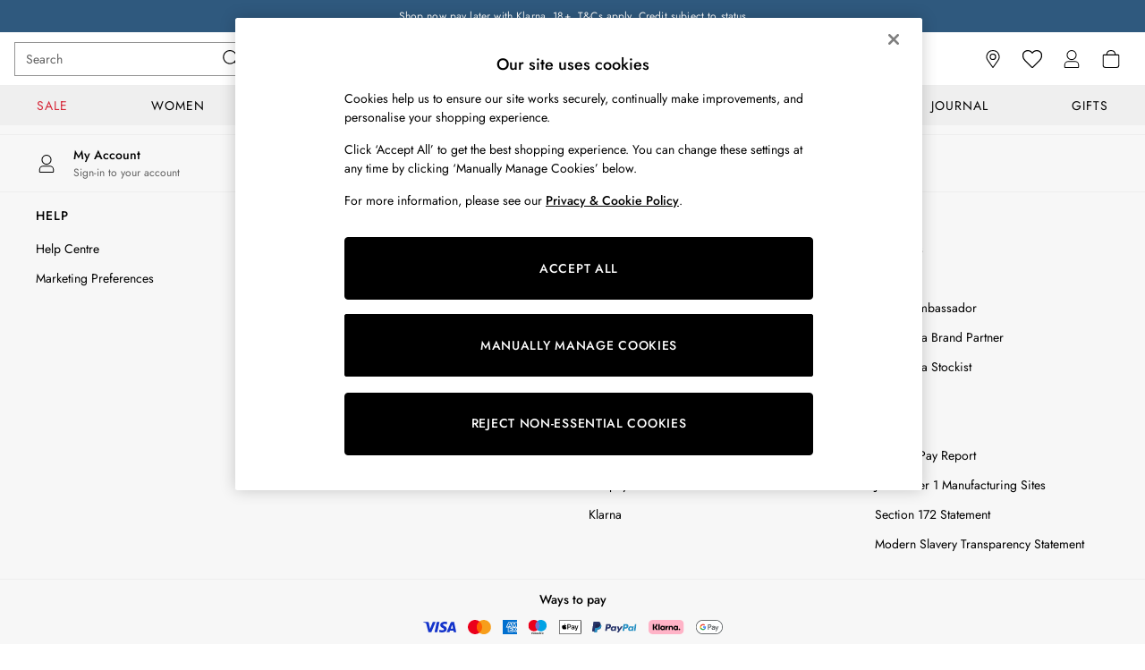

--- FILE ---
content_type: text/css
request_url: https://www.joules.com/static-content/host/recommendations/1466995/theme/css/v3/joules.vars.css
body_size: 4765
content:
.modernised-css-vars {
  --action-default-disabled-background-color: rgba(255, 255, 255, 1);
  --action-default-disabled-border-color: rgba(189, 189, 189, 1);
  --action-default-disabled-icon-color: rgba(179, 179, 179, 1);
  --action-default-enabled-background-color: rgba(255, 255, 255, 1);
  --action-default-enabled-border-color: rgba(148, 148, 148, 1);
  --action-default-enabled-icon-color: rgba(0, 0, 0, 1);
  --action-default-error-background-color: rgba(255, 255, 255, 1);
  --action-default-error-border-color: rgba(217, 20, 64, 1);
  --action-default-error-icon-color: rgba(0, 0, 0, 1);
  --action-default-hovered-background-color: rgba(255, 255, 255, 1);
  --action-default-hovered-border-color: rgba(66, 66, 66, 1);
  --action-default-selected-background-color: rgba(255, 255, 255, 1);
  --action-default-selected-border-color: rgba(0, 0, 0, 1);
  --action-strong-disabled-background-color: rgba(255, 255, 255, 1);
  --action-strong-disabled-border-bottom-color: rgba(189, 189, 189, 1);
  --action-strong-disabled-border-color: rgba(189, 189, 189, 1);
  --action-strong-enabled-background-color: rgba(255, 255, 255, 1);
  --action-strong-enabled-border-bottom-color: rgba(148, 148, 148, 1);
  --action-strong-enabled-border-color: rgba(148, 148, 148, 1);
  --action-strong-error-background-color: rgba(255, 255, 255, 1);
  --action-strong-error-border-bottom-color: rgba(217, 20, 64, 1);
  --action-strong-error-border-color: rgba(217, 20, 64, 1);
  --action-strong-error-icon-color: rgba(0, 0, 0, 1);
  --action-strong-hovered-background-color: rgba(255, 255, 255, 1);
  --action-strong-hovered-border-bottom-color: rgba(66, 66, 66, 1);
  --action-strong-hovered-border-color: rgba(66, 66, 66, 1);
  --action-strong-selected-background-color: rgba(255, 255, 255, 1);
  --action-strong-selected-border-bottom-color: rgba(0, 0, 0, 1);
  --action-strong-selected-border-color: rgba(0, 0, 0, 1);
  --background-main: rgba(247, 247, 247, 1);
  --background-paper: rgba(255, 255, 255, 1);
  --brand-clearance-default-background-color: rgba(239, 122, 34, 1);
  --brand-clearance-default-contrast-text-color: rgba(255, 255, 255, 1);
  --brand-clearance-default-text-color: rgba(239, 122, 34, 1);
  --brand-error-default-text-color: rgba(217, 20, 64, 1);
  --brand-error-stock-text-color: rgba(217, 20, 64, 1);
  --brand-info-default-text-color: rgba(29, 137, 221, 1);
  --brand-info-stock-text-color: rgba(0, 0, 0, 1);
  --brand-markdown-default-background-color: rgba(45, 5, 150, 1);
  --brand-markdown-default-contrast-text-color: rgba(255, 255, 255, 1);
  --brand-markdown-default-text-color: rgba(45, 5, 150, 1);
  --brand-promotion-default-background-color: rgba(174, 128, 43, 1);
  --brand-promotion-default-contrast-text-color: rgba(255, 255, 255, 1);
  --brand-promotion-default-text-color: rgba(174, 128, 43, 1);
  --brand-sale-default-background-color: rgba(208, 26, 66, 1);
  --brand-sale-default-contrast-text-color: rgba(255, 255, 255, 1);
  --brand-sale-default-text-color: rgba(208, 26, 66, 1);
  --brand-sale-vip-disabled-background-color: rgba(236, 181, 107, 1);
  --brand-sale-vip-disabled-contrast-text-color: rgba(179, 179, 179, 1);
  --brand-sale-vip-disabled-text-color: rgba(236, 181, 107, 1);
  --brand-sale-vip-enabled-background-color: rgba(236, 181, 107, 1);
  --brand-sale-vip-enabled-contrast-text-color: rgba(255, 255, 255, 1);
  --brand-sale-vip-enabled-text-color: rgba(236, 181, 107, 1);
  --brand-success-default-text-color: rgba(37, 127, 57, 1);
  --brand-success-stock-text-color: rgba(37, 127, 57, 1);
  --brand-warning-default-text-color: rgba(216, 143, 49, 1);
  --brand-warning-stock-text-color: rgba(216, 143, 49, 1);
  --component-avatar-initials-font-family: jost-400;
  --component-avatar-initials-font-size: 1.25rem;
  --component-avatar-initials-font-weight: 400;
  --component-avatar-initials-letter-spacing: 0;
  --component-avatar-initials-line-height: 1;
  --component-avatar-initials-text-decoration: none;
  --component-avatar-initials-text-transform: none;
  --component-badge-label-font-family: jost-500;
  --component-badge-label-font-size: 0.625rem;
  --component-badge-label-font-weight: 500;
  --component-badge-label-letter-spacing: 0;
  --component-badge-label-line-height: 1.5;
  --component-badge-label-text-decoration: none;
  --component-badge-label-text-transform: none;
  --component-button-large-font-family: jost-500;
  --component-button-large-font-size: 1rem;
  --component-button-large-font-weight: 500;
  --component-button-large-letter-spacing: 1;
  --component-button-large-line-height: 1.5;
  --component-button-large-text-decoration: none;
  --component-button-large-text-transform: none;
  --component-button-medium-font-family: jost-500;
  --component-button-medium-font-size: 0.875rem;
  --component-button-medium-font-weight: 500;
  --component-button-medium-letter-spacing: 1;
  --component-button-medium-line-height: 1.5;
  --component-button-medium-text-decoration: none;
  --component-button-medium-text-transform: none;
  --component-button-small-font-family: jost-500;
  --component-button-small-font-size: 0.75rem;
  --component-button-small-font-weight: 500;
  --component-button-small-letter-spacing: 1;
  --component-button-small-line-height: 1.5;
  --component-button-small-text-decoration: none;
  --component-button-small-text-transform: none;
  --component-chip-font-family: jost-400;
  --component-chip-font-size: 0.8125rem;
  --component-chip-font-weight: 400;
  --component-chip-label2-font-family: jost-500;
  --component-chip-label2-font-size: 0.625rem;
  --component-chip-label2-font-weight: 500;
  --component-chip-label2-letter-spacing: 0;
  --component-chip-label2-line-height: 1.5;
  --component-chip-label2-text-decoration: none;
  --component-chip-label2-text-transform: none;
  --component-chip-letter-spacing: 0;
  --component-chip-line-height: 1.5;
  --component-chip-text-decoration: none;
  --component-chip-text-transform: none;
  --component-helper-text-font-family: jost-400;
  --component-helper-text-font-size: 0.75rem;
  --component-helper-text-font-weight: 400;
  --component-helper-text-letter-spacing: 0;
  --component-helper-text-line-height: 1.5;
  --component-helper-text-text-decoration: none;
  --component-helper-text-text-transform: none;
  --component-input-label1-font-family: jost-400;
  --component-input-label1-font-size: 0.875rem;
  --component-input-label1-font-weight: 400;
  --component-input-label1-letter-spacing: 0;
  --component-input-label1-line-height: 1.5;
  --component-input-label1-text-decoration: none;
  --component-input-label1-text-transform: none;
  --component-input-label2-font-family: jost-400;
  --component-input-label2-font-size: 0.75rem;
  --component-input-label2-font-weight: 400;
  --component-input-label2-letter-spacing: 0;
  --component-input-label2-line-height: 1.5;
  --component-input-label2-text-decoration: none;
  --component-input-label2-text-transform: none;
  --component-input-text-font-family: jost-400;
  --component-input-text-font-size: 0.875rem;
  --component-input-text-font-weight: 400;
  --component-input-text-letter-spacing: 0;
  --component-input-text-line-height: 1.5;
  --component-input-text-text-decoration: none;
  --component-input-text-text-transform: none;
  --component-list-item-description-font-family: jost-400;
  --component-list-item-description-font-size: 0.75rem;
  --component-list-item-description-font-weight: 400;
  --component-list-item-description-letter-spacing: 0;
  --component-list-item-description-line-height: 1.5;
  --component-list-item-description-text-decoration: none;
  --component-list-item-description-text-transform: none;
  --component-list-item-subtitle1-font-family: jost-500;
  --component-list-item-subtitle1-font-size: 0.875rem;
  --component-list-item-subtitle1-font-weight: 500;
  --component-list-item-subtitle1-letter-spacing: 0;
  --component-list-item-subtitle1-line-height: 1.5;
  --component-list-item-subtitle1-text-decoration: none;
  --component-list-item-subtitle1-text-transform: capitalize;
  --component-list-item-subtitle2-font-family: jost-400;
  --component-list-item-subtitle2-font-size: 0.875rem;
  --component-list-item-subtitle2-font-weight: 400;
  --component-list-item-subtitle2-letter-spacing: 1;
  --component-list-item-subtitle2-line-height: 1.5;
  --component-list-item-subtitle2-text-decoration: none;
  --component-list-item-subtitle2-text-transform: uppercase;
  --component-menu-item-dense-font-family: jost-400;
  --component-menu-item-dense-font-size: 0.875rem;
  --component-menu-item-dense-font-weight: 400;
  --component-menu-item-dense-letter-spacing: 0;
  --component-menu-item-dense-line-height: 1.5;
  --component-menu-item-dense-text-decoration: none;
  --component-menu-item-dense-text-transform: none;
  --component-menu-item-font-family: jost-400;
  --component-menu-item-font-size: 0.875rem;
  --component-menu-item-font-weight: 400;
  --component-menu-item-letter-spacing: 0;
  --component-menu-item-line-height: 1.5;
  --component-menu-item-text-decoration: none;
  --component-menu-item-text-transform: none;
  --component-pill-label1-font-family: jost-400;
  --component-pill-label1-font-size: 0.875rem;
  --component-pill-label1-font-weight: 400;
  --component-pill-label1-letter-spacing: 0;
  --component-pill-label1-line-height: 1.5;
  --component-pill-label1-text-decoration: none;
  --component-pill-label1-text-transform: none;
  --component-pill-label2-font-family: jost-500;
  --component-pill-label2-font-size: 0.875rem;
  --component-pill-label2-font-weight: 500;
  --component-pill-label2-letter-spacing: 0;
  --component-pill-label2-line-height: 1.5;
  --component-pill-label2-text-decoration: none;
  --component-pill-label2-text-transform: none;
  --component-search-list-item-label-font-family: jost-500;
  --component-search-list-item-label-font-size: 0.75rem;
  --component-search-list-item-label-font-weight: 500;
  --component-search-list-item-label-letter-spacing: 0;
  --component-search-list-item-label-line-height: 1.5;
  --component-search-list-item-label-text-decoration: none;
  --component-search-list-item-label-text-transform: none;
  --component-tab-text-nav-font-family: jost-400;
  --component-tab-text-nav-font-size: 0.875rem;
  --component-tab-text-nav-font-weight: 400;
  --component-tab-text-nav-letter-spacing: 1;
  --component-tab-text-nav-line-height: 1.5;
  --component-tab-text-nav-text-decoration: none;
  --component-tab-text-nav-text-transform: uppercase;
  --component-tab-text1-font-family: jost-400;
  --component-tab-text1-font-size: 0.875rem;
  --component-tab-text1-font-weight: 400;
  --component-tab-text1-letter-spacing: 0;
  --component-tab-text1-line-height: 1.5;
  --component-tab-text1-text-decoration: none;
  --component-tab-text1-text-transform: capitalize;
  --component-tab-text2-font-family: jost-500;
  --component-tab-text2-font-size: 0.875rem;
  --component-tab-text2-font-weight: 500;
  --component-tab-text2-letter-spacing: 0;
  --component-tab-text2-line-height: 1.5;
  --component-tab-text2-text-decoration: none;
  --component-tab-text2-text-transform: capitalize;
  --component-tooltip-font-family: jost-400;
  --component-tooltip-font-size: 0.625rem;
  --component-tooltip-font-weight: 400;
  --component-tooltip-letter-spacing: 0;
  --component-tooltip-line-height: 1.5;
  --component-tooltip-text-decoration: none;
  --component-tooltip-text-transform: none;
  --components-alert-error-default-background-color: rgba(253, 243, 245, 1);
  --components-alert-error-default-border-color: rgba(217, 20, 64, 1);
  --components-alert-error-default-icon-color: rgba(0, 0, 0, 1);
  --components-alert-error-default-text-color: rgba(0, 0, 0, 1);
  --components-alert-info-default-background-color: rgba(244, 249, 253, 1);
  --components-alert-info-default-border-color: rgba(29, 137, 221, 1);
  --components-alert-info-default-icon-color: rgba(0, 0, 0, 1);
  --components-alert-info-default-text-color: rgba(0, 0, 0, 1);
  --components-alert-success-default-background-color: rgba(244, 249, 246, 1);
  --components-alert-success-default-border-color: rgba(37, 127, 57, 1);
  --components-alert-success-default-icon-color: rgba(0, 0, 0, 1);
  --components-alert-success-default-text-color: rgba(0, 0, 0, 1);
  --components-alert-warning-default-background-color: rgba(253, 249, 245, 1);
  --components-alert-warning-default-border-color: rgba(216, 143, 49, 1);
  --components-alert-warning-default-icon-color: rgba(0, 0, 0, 1);
  --components-alert-warning-default-text-color: rgba(0, 0, 0, 1);
  --components-app-bar-back-to-next-default-background-color: rgba(0, 0, 0, 1);
  --components-app-bar-back-to-next-default-icon-color: rgba(255, 255, 255, 1);
  --components-app-bar-back-to-next-default-text-color: rgba(255, 255, 255, 1);
  --components-app-bar-brand-bar-default-background-color: rgba(255, 255, 255, 1);
  --components-app-bar-brand-bar-default-border-color: rgba(238, 238, 238, 1);
  --components-app-bar-brand-bar-default-button-outlined-primary-enabled-border-color: rgba(0, 0, 0, 1);
  --components-app-bar-brand-bar-default-icon-color: rgba(0, 0, 0, 1);
  --components-app-bar-brand-bar-default-tab-default-active-border-color: rgba(0, 0, 0, 1);
  --components-app-bar-brand-bar-default-tab-default-enabled-border-color: rgba(158, 158, 158, 1);
  --components-app-bar-brand-bar-default-text-color: rgba(0, 0, 0, 1);
  --components-app-bar-brand-bar-secure-border-color: rgba(238, 238, 238, 1);
  --components-app-bar-global-bar-default-background-color: rgba(76, 138, 108, 1);
  --components-app-bar-global-bar-default-border-color: rgba(76, 138, 108, 1);
  --components-app-bar-global-bar-default-divider-default-border-color: rgba(255, 255, 255, 1);
  --components-app-bar-global-bar-default-icon-color: rgba(255, 255, 255, 1);
  --components-app-bar-global-bar-default-text-color: rgba(255, 255, 255, 1);
  --components-app-bar-nav-bar-default-background-color: rgba(239, 239, 239, 1);
  --components-app-bar-nav-bar-default-border-color: rgba(238, 238, 238, 0);
  --components-app-bar-nav-bar-default-gradient-left: linear-gradient(
    to right,
    rgba(239, 239, 239, 1),
    rgba(239, 239, 239, 0)
  );
  --components-app-bar-nav-bar-default-gradient-right: linear-gradient(
    to right,
    rgba(239, 239, 239, 0.01),
    rgba(239, 239, 239, 1)
  );
  --components-app-bar-nav-bar-default-icon-color: rgba(0, 0, 0, 1);
  --components-avatar-icon-avatar-background-color: rgba(247, 247, 247, 1);
  --components-avatar-icon-avatar-icon-color: rgba(0, 0, 0, 1);
  --components-avatar-root-border-color: rgba(255, 255, 255, 1);
  --components-avatar-text-avatar-background-color: rgba(247, 247, 247, 1);
  --components-avatar-text-avatar-text-color: rgba(0, 0, 0, 1);
  --components-backdrop-default-background-color: rgba(0, 0, 0, 0.8);
  --components-backdrop-paper-background-color: rgba(255, 255, 255, 0.8);
  --components-badge-notification-background-color: rgba(220, 33, 138, 1);
  --components-badge-notification-icon-color: rgba(255, 255, 255, 1);
  --components-badge-notification-text-color: rgba(255, 255, 255, 1);
  --components-badge-primary-background-color: rgba(220, 33, 138, 1);
  --components-badge-primary-icon-color: rgba(255, 255, 255, 1);
  --components-badge-primary-text-color: rgba(255, 255, 255, 1);
  --components-badge-secondary-background-color: rgba(0, 0, 0, 1);
  --components-badge-secondary-icon-color: rgba(255, 255, 255, 1);
  --components-badge-secondary-text-color: rgba(255, 255, 255, 1);
  --components-breadcrumb-default-background-color: rgba(255, 255, 255, 1);
  --components-breadcrumb-default-border-bottom-color: rgba(238, 238, 238, 1);
  --components-breadcrumb-default-border-top-color: rgba(238, 238, 238, 1);
  --components-breadcrumb-default-button-enabled-background-color: rgba(255, 255, 255, 1);
  --components-breadcrumb-default-button-enabled-border-bottom-color: rgba(238, 238, 238, 1);
  --components-breadcrumb-default-button-enabled-border-left-color: rgba(238, 238, 238, 1);
  --components-breadcrumb-default-button-enabled-border-right-color: rgba(238, 238, 238, 1);
  --components-breadcrumb-default-button-enabled-border-top-color: rgba(238, 238, 238, 1);
  --components-breadcrumb-default-button-enabled-contrast-text-color: rgba(0, 0, 0, 1);
  --components-breadcrumb-default-button-enabled-icon-color: rgba(0, 0, 0, 1);
  --components-breadcrumb-default-button-hovered-background-color: rgba(255, 255, 255, 1);
  --components-breadcrumb-default-button-hovered-border-bottom-color: rgba(238, 238, 238, 1);
  --components-breadcrumb-default-button-hovered-border-left-color: rgba(238, 238, 238, 1);
  --components-breadcrumb-default-button-hovered-border-right-color: rgba(238, 238, 238, 1);
  --components-breadcrumb-default-button-hovered-border-top-color: rgba(238, 238, 238, 1);
  --components-breadcrumb-default-button-hovered-contrast-text-color: rgba(0, 0, 0, 1);
  --components-breadcrumb-default-button-hovered-icon-color: rgba(0, 0, 0, 1);
  --components-breadcrumb-default-gradient-left: linear-gradient(
    to right,
    rgba(255, 255, 255, 1),
    rgba(255, 255, 255, 0)
  );
  --components-breadcrumb-default-gradient-right: linear-gradient(
    to right,
    rgba(255, 255, 255, 0),
    rgba(255, 255, 255, 1)
  );
  --components-button-contained-primary-disabled-background-color: rgba(128, 128, 128, 1);
  --components-button-contained-primary-disabled-contrast-text-color: rgba(255, 255, 255, 1);
  --components-button-contained-primary-disabled-icon-color: rgba(255, 255, 255, 1);
  --components-button-contained-primary-enabled-background-color: rgba(0, 0, 0, 1);
  --components-button-contained-primary-enabled-contrast-text-color: rgba(255, 255, 255, 1);
  --components-button-contained-primary-enabled-icon-color: rgba(255, 255, 255, 1);
  --components-button-contained-primary-hovered-background-color: rgba(0, 0, 0, 1);
  --components-button-contained-primary-hovered-contrast-text-color: rgba(255, 255, 255, 1);
  --components-button-contained-primary-hovered-icon-color: rgba(255, 255, 255, 1);
  --components-button-contained-secondary-disabled-background-color: rgba(179, 179, 179, 1);
  --components-button-contained-secondary-disabled-contrast-text-color: rgba(255, 255, 255, 1);
  --components-button-contained-secondary-disabled-icon-color: rgba(255, 255, 255, 1);
  --components-button-contained-secondary-enabled-background-color: rgba(0, 0, 0, 1);
  --components-button-contained-secondary-enabled-contrast-text-color: rgba(255, 255, 255, 1);
  --components-button-contained-secondary-enabled-icon-color: rgba(255, 255, 255, 1);
  --components-button-contained-secondary-hovered-background-color: rgba(51, 51, 51, 1);
  --components-button-contained-secondary-hovered-contrast-text-color: rgba(255, 255, 255, 1);
  --components-button-contained-secondary-hovered-icon-color: rgba(255, 255, 255, 1);
  --components-button-group-default-border-bottom-color: rgba(238, 238, 238, 1);
  --components-button-group-default-border-color: rgba(238, 238, 238, 1);
  --components-button-group-default-border-top-color: rgba(238, 238, 238, 1);
  --components-button-outlined-primary-disabled-background-color: rgba(255, 255, 255, 1);
  --components-button-outlined-primary-disabled-border-color: rgba(128, 128, 128, 1);
  --components-button-outlined-primary-disabled-contrast-text-color: rgba(128, 128, 128, 1);
  --components-button-outlined-primary-disabled-icon-color: rgba(128, 128, 128, 1);
  --components-button-outlined-primary-enabled-background-color: rgba(255, 255, 255, 1);
  --components-button-outlined-primary-enabled-border-color: rgba(0, 0, 0, 1);
  --components-button-outlined-primary-enabled-contrast-text-color: rgba(0, 0, 0, 1);
  --components-button-outlined-primary-enabled-icon-color: rgba(0, 0, 0, 1);
  --components-button-outlined-primary-hovered-background-color: rgba(255, 255, 255, 1);
  --components-button-outlined-primary-hovered-border-color: rgba(0, 0, 0, 1);
  --components-button-outlined-primary-hovered-contrast-text-color: rgba(0, 0, 0, 1);
  --components-button-outlined-primary-hovered-icon-color: rgba(0, 0, 0, 1);
  --components-button-outlined-secondary-disabled-background-color: rgba(255, 255, 255, 1);
  --components-button-outlined-secondary-disabled-border-color: rgba(179, 179, 179, 1);
  --components-button-outlined-secondary-disabled-contrast-text-color: rgba(179, 179, 179, 1);
  --components-button-outlined-secondary-disabled-icon-color: rgba(179, 179, 179, 1);
  --components-button-outlined-secondary-enabled-background-color: rgba(255, 255, 255, 1);
  --components-button-outlined-secondary-enabled-border-color: rgba(0, 0, 0, 1);
  --components-button-outlined-secondary-enabled-contrast-text-color: rgba(0, 0, 0, 1);
  --components-button-outlined-secondary-enabled-icon-color: rgba(0, 0, 0, 1);
  --components-button-outlined-secondary-hovered-background-color: rgba(255, 255, 255, 1);
  --components-button-outlined-secondary-hovered-border-color: rgba(51, 51, 51, 1);
  --components-button-outlined-secondary-hovered-contrast-text-color: rgba(51, 51, 51, 1);
  --components-button-outlined-secondary-hovered-icon-color: rgba(51, 51, 51, 1);
  --components-button-unstyled-primary-disabled-contrast-text-color: rgba(128, 128, 128, 1);
  --components-button-unstyled-primary-disabled-icon-color: rgba(128, 128, 128, 1);
  --components-button-unstyled-primary-enabled-contrast-text-color: rgba(0, 0, 0, 1);
  --components-button-unstyled-primary-enabled-icon-color: rgba(0, 0, 0, 1);
  --components-button-unstyled-primary-hovered-contrast-text-color: rgba(0, 0, 0, 1);
  --components-button-unstyled-primary-hovered-icon-color: rgba(0, 0, 0, 1);
  --components-button-unstyled-secondary-disabled-contrast-text-color: rgba(179, 179, 179, 1);
  --components-button-unstyled-secondary-disabled-icon-color: rgba(179, 179, 179, 1);
  --components-button-unstyled-secondary-enabled-contrast-text-color: rgba(0, 0, 0, 1);
  --components-button-unstyled-secondary-enabled-icon-color: rgba(0, 0, 0, 1);
  --components-button-unstyled-secondary-hovered-contrast-text-color: rgba(51, 51, 51, 1);
  --components-button-unstyled-secondary-hovered-icon-color: rgba(51, 51, 51, 1);
  --components-card-card-actions-default-background-color: rgba(247, 247, 247, 1);
  --components-card-card-actions-default-border-color: rgba(238, 238, 238, 1);
  --components-card-card-content-default-background-color: rgba(255, 255, 255, 1);
  --components-card-card-content-default-border-color: rgba(217, 217, 217, 1);
  --components-card-card-header-default-background-color: rgba(255, 255, 255, 1);
  --components-card-card-header-default-border-color: rgba(238, 238, 238, 1);
  --components-card-card-header-default-icon-color: rgba(0, 0, 0, 1);
  --components-card-card-header-default-text-color: rgba(0, 0, 0, 1);
  --components-checkbox-default-checkmark-disabled-icon-color: rgba(189, 189, 189, 1);
  --components-checkbox-default-checkmark-enabled-icon-color: rgba(0, 0, 0, 1);
  --components-checkbox-default-selected-disabled-background-color: rgba(255, 255, 255, 1);
  --components-checkbox-default-selected-disabled-border-color: rgba(189, 189, 189, 1);
  --components-checkbox-default-selected-enabled-background-color: rgba(255, 255, 255, 1);
  --components-checkbox-default-selected-enabled-border-color: rgba(0, 0, 0, 1);
  --components-checkbox-default-selected-hovered-background-color: rgba(255, 255, 255, 1);
  --components-checkbox-default-selected-hovered-border-color: rgba(0, 0, 0, 1);
  --components-checkbox-default-unselected-disabled-background-color: rgba(255, 255, 255, 1);
  --components-checkbox-default-unselected-disabled-border-color: rgba(189, 189, 189, 1);
  --components-checkbox-default-unselected-enabled-background-color: rgba(255, 255, 255, 1);
  --components-checkbox-default-unselected-enabled-border-color: rgba(146, 146, 146, 1);
  --components-checkbox-default-unselected-hovered-background-color: rgba(255, 255, 255, 1);
  --components-checkbox-default-unselected-hovered-border-color: rgba(0, 0, 0, 1);
  --components-chip-filled-default-disabled-background-color: rgba(247, 247, 247, 1);
  --components-chip-filled-default-disabled-contrast-text-color: rgba(179, 179, 179, 1);
  --components-chip-filled-default-disabled-icon-color: rgba(179, 179, 179, 1);
  --components-chip-filled-default-enabled-background-color: rgba(247, 247, 247, 1);
  --components-chip-filled-default-enabled-contrast-text-color: rgba(0, 0, 0, 1);
  --components-chip-filled-default-enabled-icon-color: rgba(0, 0, 0, 1);
  --components-chip-filled-default-hovered-background-color: rgba(234, 234, 234, 1);
  --components-chip-filled-default-hovered-contrast-text-color: rgba(0, 0, 0, 1);
  --components-chip-filled-default-hovered-icon-color: rgba(0, 0, 0, 1);
  --components-chip-outlined-default-disabled-background-color: rgba(255, 255, 255, 1);
  --components-chip-outlined-default-disabled-border-color: rgba(179, 179, 179, 1);
  --components-chip-outlined-default-disabled-contrast-text-color: rgba(179, 179, 179, 1);
  --components-chip-outlined-default-disabled-icon-color: rgba(179, 179, 179, 1);
  --components-chip-outlined-default-enabled-background-color: rgba(255, 255, 255, 1);
  --components-chip-outlined-default-enabled-border-color: rgba(148, 148, 148, 1);
  --components-chip-outlined-default-enabled-contrast-text-color: rgba(0, 0, 0, 1);
  --components-chip-outlined-default-enabled-icon-color: rgba(0, 0, 0, 1);
  --components-chip-outlined-default-hovered-background-color: rgba(247, 247, 247, 1);
  --components-chip-outlined-default-hovered-border-color: rgba(66, 66, 66, 1);
  --components-chip-outlined-default-hovered-contrast-text-color: rgba(0, 0, 0, 1);
  --components-chip-outlined-default-hovered-icon-color: rgba(0, 0, 0, 1);
  --components-dialog-dialog-actions-default-background-color: rgba(255, 255, 255, 1);
  --components-dialog-dialog-actions-default-border-color: rgba(238, 238, 238, 1);
  --components-dialog-dialog-actions-default-border-top-color: rgba(238, 238, 238, 0);
  --components-dialog-dialog-actions-default-text-color: rgba(0, 0, 0, 1);
  --components-dialog-dialog-content-default-background-color: rgba(255, 255, 255, 1);
  --components-dialog-dialog-content-default-border-color: rgba(238, 238, 238, 1);
  --components-dialog-dialog-content-default-text-color: rgba(0, 0, 0, 1);
  --components-dialog-dialog-header-default-background-color: rgba(255, 255, 255, 1);
  --components-dialog-dialog-header-default-border-bottom-color: rgba(238, 238, 238, 0);
  --components-dialog-dialog-header-default-border-color: rgba(238, 238, 238, 1);
  --components-dialog-dialog-header-default-icon-color: rgba(0, 0, 0, 1);
  --components-dialog-dialog-header-default-text-color: rgba(0, 0, 0, 1);
  --components-divider-default-border-color: rgba(238, 238, 238, 1);
  --components-divider-strong-border-color: rgba(148, 148, 148, 1);
  --components-drawer-default-icon-color: rgba(255, 255, 255, 1);
  --components-floating-action-button-default-enabled-background-color: rgba(0, 0, 0, 1);
  --components-floating-action-button-default-enabled-icon-color: rgba(255, 255, 255, 1);
  --components-floating-action-button-default-focused-background-color: rgba(0, 0, 0, 1);
  --components-floating-action-button-default-focused-icon-color: rgba(255, 255, 255, 1);
  --components-floating-action-button-default-hovered-background-color: rgba(51, 51, 51, 1);
  --components-floating-action-button-default-hovered-icon-color: rgba(255, 255, 255, 1);
  --components-footer-default-background-color: rgba(247, 247, 247, 1);
  --components-footer-default-divider-default-border-color: rgba(238, 238, 238, 1);
  --components-image-carousel-default-button-contained-add-to-bag-disabled-background-color: rgba(128, 128, 128, 1);
  --components-image-carousel-default-button-contained-add-to-bag-disabled-icon-color: rgba(255, 255, 255, 1);
  --components-image-carousel-default-button-contained-add-to-bag-disabled-text-color: rgba(255, 255, 255, 1);
  --components-image-carousel-default-button-contained-add-to-bag-enabled-background-color: rgba(0, 0, 0, 1);
  --components-image-carousel-default-button-contained-add-to-bag-enabled-icon-color: rgba(255, 255, 255, 1);
  --components-image-carousel-default-button-contained-add-to-bag-enabled-text-color: rgba(255, 255, 255, 1);
  --components-image-carousel-default-button-contained-add-to-bag-hovered-background-color: rgba(0, 0, 0, 1);
  --components-image-carousel-default-button-contained-add-to-bag-hovered-icon-color: rgba(255, 255, 255, 1);
  --components-image-carousel-default-button-contained-add-to-bag-hovered-text-color: rgba(255, 255, 255, 1);
  --components-image-carousel-default-button-outlined-enlarge-disabled-background-color: rgba(255, 255, 255, 0);
  --components-image-carousel-default-button-outlined-enlarge-disabled-border-color: rgba(255, 255, 255, 0);
  --components-image-carousel-default-button-outlined-enlarge-disabled-icon-color: rgba(179, 179, 179, 1);
  --components-image-carousel-default-button-outlined-enlarge-enabled-background-color: rgba(255, 255, 255, 0);
  --components-image-carousel-default-button-outlined-enlarge-enabled-border-color: rgba(255, 255, 255, 0);
  --components-image-carousel-default-button-outlined-enlarge-enabled-icon-color: rgba(0, 0, 0, 1);
  --components-image-carousel-default-button-outlined-enlarge-hovered-background-color: rgba(255, 255, 255, 0);
  --components-image-carousel-default-button-outlined-enlarge-hovered-border-color: rgba(255, 255, 255, 0);
  --components-image-carousel-default-button-outlined-enlarge-hovered-icon-color: rgba(0, 0, 0, 1);
  --components-image-carousel-default-button-outlined-favourite-disabled-background-color: rgba(255, 255, 255, 0);
  --components-image-carousel-default-button-outlined-favourite-disabled-border-color: rgba(255, 255, 255, 0);
  --components-image-carousel-default-button-outlined-favourite-disabled-icon-color: rgba(179, 179, 179, 1);
  --components-image-carousel-default-button-outlined-favourite-enabled-background-color: rgba(255, 255, 255, 0);
  --components-image-carousel-default-button-outlined-favourite-enabled-border-color: rgba(255, 255, 255, 0);
  --components-image-carousel-default-button-outlined-favourite-enabled-icon-color: rgba(0, 0, 0, 1);
  --components-image-carousel-default-button-outlined-favourite-hovered-background-color: rgba(255, 255, 255, 0);
  --components-image-carousel-default-button-outlined-favourite-hovered-border-color: rgba(255, 255, 255, 0);
  --components-image-carousel-default-button-outlined-favourite-hovered-icon-color: rgba(0, 0, 0, 1);
  --components-image-carousel-default-button-outlined-navigation-disabled-background-color: rgba(255, 255, 255, 0);
  --components-image-carousel-default-button-outlined-navigation-disabled-border-color: rgba(255, 255, 255, 0);
  --components-image-carousel-default-button-outlined-navigation-disabled-icon-color: rgba(179, 179, 179, 1);
  --components-image-carousel-default-button-outlined-navigation-enabled-background-color: rgba(255, 255, 255, 0);
  --components-image-carousel-default-button-outlined-navigation-enabled-border-color: rgba(255, 255, 255, 0);
  --components-image-carousel-default-button-outlined-navigation-enabled-icon-color: rgba(0, 0, 0, 1);
  --components-image-carousel-default-button-outlined-navigation-hovered-background-color: rgba(255, 255, 255, 0);
  --components-image-carousel-default-button-outlined-navigation-hovered-border-color: rgba(255, 255, 255, 0);
  --components-image-carousel-default-button-outlined-navigation-hovered-icon-color: rgba(0, 0, 0, 1);
  --components-image-carousel-default-button-outlined-video-disabled-background-color: rgba(255, 255, 255, 1);
  --components-image-carousel-default-button-outlined-video-disabled-border-color: rgba(189, 189, 189, 1);
  --components-image-carousel-default-button-outlined-video-disabled-icon-color: rgba(0, 0, 0, 1);
  --components-image-carousel-default-button-outlined-video-enabled-background-color: rgba(255, 255, 255, 1);
  --components-image-carousel-default-button-outlined-video-enabled-border-color: rgba(148, 148, 148, 1);
  --components-image-carousel-default-button-outlined-video-enabled-icon-color: rgba(0, 0, 0, 1);
  --components-image-carousel-default-button-outlined-video-hovered-background-color: rgba(255, 255, 255, 1);
  --components-image-carousel-default-button-outlined-video-hovered-border-color: rgba(0, 0, 0, 1);
  --components-image-carousel-default-button-outlined-video-hovered-icon-color: rgba(0, 0, 0, 1);
  --components-link-contrast-enabled-text-color: rgba(255, 255, 255, 1);
  --components-link-contrast-hovered-text-color: rgba(255, 255, 255, 1);
  --components-link-inherit-enabled-text-color: rgba(0, 0, 0, 1);
  --components-link-inherit-hovered-text-color: rgba(0, 0, 0, 1);
  --components-link-primary-enabled-text-color: rgba(0, 0, 0, 1);
  --components-link-primary-hovered-text-color: rgba(0, 0, 0, 1);
  --components-menu-default-disabled-text-color: rgba(179, 179, 179, 1);
  --components-menu-default-enabled-text-color: rgba(0, 0, 0, 1);
  --components-menu-default-hovered-background-color: rgba(102, 102, 102, 1);
  --components-menu-default-hovered-text-color: rgba(255, 255, 255, 1);
  --components-menu-default-root-background-color: rgba(255, 255, 255, 1);
  --components-menu-default-root-border-color: rgba(222, 222, 222, 1);
  --components-menu-default-selected-background-color: rgba(102, 102, 102, 1);
  --components-menu-default-selected-text-color: rgba(255, 255, 255, 1);
  --components-menu-mega-menu-default-background-color: rgba(255, 255, 255, 1);
  --components-menu-mega-menu-default-text-color: rgba(0, 0, 0, 1);
  --components-menu-mega-menu-gutter-background-color: rgba(255, 255, 255, 1);
  --components-menu-mega-menu-mission-background-color: rgba(247, 247, 247, 1);
  --components-menu-mega-menu-mission-text-color: rgba(0, 0, 0, 1);
  --components-menu-mega-menu-navigation-list-default-divider-default-border-color: rgba(238, 238, 238, 1);
  --components-menu-mega-menu-navigation-list-quick-links-background-color: rgba(247, 247, 247, 1);
  --components-menu-mega-menu-navigation-list-quick-links-divider-default-border-color: rgba(238, 238, 238, 1);
  --components-menu-search-menu-default-background-color: rgba(255, 255, 255, 1);
  --components-menu-search-menu-default-border-color: rgba(238, 238, 238, 1);
  --components-menu-search-menu-enriched-background-color: rgba(255, 255, 255, 1);
  --components-pagination-image-carousel-active-background-color: rgba(0, 0, 0, 1);
  --components-pagination-image-carousel-active-border-color: rgba(158, 158, 158, 1);
  --components-pagination-image-carousel-active-icon-color: rgba(0, 0, 0, 1);
  --components-pagination-image-carousel-enabled-background-color: rgba(255, 255, 255, 0.5);
  --components-pagination-image-carousel-enabled-border-color: rgba(158, 158, 158, 1);
  --components-pagination-image-carousel-enabled-icon-color: rgba(0, 0, 0, 1);
  --components-pagination-image-carousel-root-background-color: rgba(255, 255, 255, 0);
  --components-pagination-image-carousel-root-border-color: rgba(255, 255, 255, 0);
  --components-pagination-thumbnail-carousel-active-border-color: rgba(0, 0, 0, 1);
  --components-pagination-thumbnail-carousel-enabled-border-color: rgba(0, 0, 0, 0);
  --components-pagination-thumbnail-carousel-hovered-border-color: rgba(0, 0, 0, 1);
  --components-pagination-thumbnail-carousel-root-background-color: rgba(255, 255, 255, 0.4);
  --components-pagination-thumbnail-carousel-root-border-color: rgba(238, 238, 238, 1);
  --components-pill-default-active-background-color: rgba(255, 255, 255, 1);
  --components-pill-default-active-border-color: rgba(0, 0, 0, 1);
  --components-pill-default-active-text-color: rgba(0, 0, 0, 1);
  --components-pill-default-disabled-active-background-color: rgba(247, 247, 247, 1);
  --components-pill-default-disabled-active-border-color: rgba(0, 0, 0, 1);
  --components-pill-default-disabled-active-highlight-color1: rgba(234, 234, 234, 1);
  --components-pill-default-disabled-active-highlight-color2: rgba(234, 234, 234, 0);
  --components-pill-default-disabled-active-text-color: rgba(209, 209, 209, 1);
  --components-pill-default-disabled-background-color: rgba(247, 247, 247, 1);
  --components-pill-default-disabled-border-color: rgba(234, 234, 234, 1);
  --components-pill-default-disabled-highlight-color1: rgba(234, 234, 234, 1);
  --components-pill-default-disabled-highlight-color2: rgba(234, 234, 234, 0);
  --components-pill-default-disabled-text-color: rgba(209, 209, 209, 1);
  --components-pill-default-enabled-background-color: rgba(255, 255, 255, 1);
  --components-pill-default-enabled-border-color: rgba(148, 148, 148, 1);
  --components-pill-default-enabled-text-color: rgba(0, 0, 0, 1);
  --components-pill-default-hovered-background-color: rgba(255, 255, 255, 1);
  --components-pill-default-hovered-border-color: rgba(66, 66, 66, 1);
  --components-pill-default-hovered-text-color: rgba(0, 0, 0, 1);
  --components-pill-image-active-background-color: rgba(255, 255, 255, 1);
  --components-pill-image-active-border-color: rgba(0, 0, 0, 1);
  --components-pill-image-active-text-color: rgba(0, 0, 0, 1);
  --components-pill-image-disabled-active-background-color: rgba(247, 247, 247, 1);
  --components-pill-image-disabled-active-border-color: rgba(0, 0, 0, 1);
  --components-pill-image-disabled-active-highlight-color1: rgba(234, 234, 234, 1);
  --components-pill-image-disabled-active-highlight-color2: rgba(234, 234, 234, 0);
  --components-pill-image-disabled-active-text-color: rgba(209, 209, 209, 1);
  --components-pill-image-disabled-background-color: rgba(247, 247, 247, 1);
  --components-pill-image-disabled-border-color: rgba(234, 234, 234, 1);
  --components-pill-image-disabled-highlight-color1: rgba(234, 234, 234, 1);
  --components-pill-image-disabled-highlight-color2: rgba(234, 234, 234, 0);
  --components-pill-image-disabled-text-color: rgba(209, 209, 209, 1);
  --components-pill-image-enabled-background-color: rgba(255, 255, 255, 1);
  --components-pill-image-enabled-border-color: rgba(148, 148, 148, 1);
  --components-pill-image-enabled-text-color: rgba(0, 0, 0, 1);
  --components-pill-image-hovered-background-color: rgba(255, 255, 255, 1);
  --components-pill-image-hovered-border-color: rgba(66, 66, 66, 1);
  --components-pill-image-hovered-text-color: rgba(0, 0, 0, 1);
  --components-progress-circular-default-highlight-color: rgba(0, 0, 0, 1);
  --components-progress-linear-reviews-disabled-background-color: rgba(255, 255, 255, 1);
  --components-progress-linear-reviews-enabled-background-color: rgba(255, 255, 255, 1);
  --components-progress-linear-reviews-enabled-highlight-color: rgba(0, 0, 0, 1);
  --components-progress-linear-reviews-hovered-background-color: rgba(255, 255, 255, 1);
  --components-progress-linear-reviews-hovered-highlight-color: rgba(220, 33, 138, 1);
  --components-progress-linear-reviews-root-background-color: rgba(247, 247, 247, 1);
  --components-radio-default-checkmark-disabled-icon-color: rgba(189, 189, 189, 1);
  --components-radio-default-checkmark-enabled-icon-color: rgba(0, 0, 0, 1);
  --components-radio-default-selected-disabled-background-color: rgba(247, 247, 247, 1);
  --components-radio-default-selected-disabled-border-color: rgba(189, 189, 189, 1);
  --components-radio-default-selected-enabled-background-color: rgba(255, 255, 255, 1);
  --components-radio-default-selected-enabled-border-color: rgba(0, 0, 0, 1);
  --components-radio-default-selected-hovered-background-color: rgba(255, 255, 255, 1);
  --components-radio-default-selected-hovered-border-color: rgba(0, 0, 0, 1);
  --components-radio-default-unselected-disabled-background-color: rgba(247, 247, 247, 1);
  --components-radio-default-unselected-disabled-border-color: rgba(189, 189, 189, 1);
  --components-radio-default-unselected-enabled-background-color: rgba(255, 255, 255, 1);
  --components-radio-default-unselected-enabled-border-color: rgba(146, 146, 146, 1);
  --components-radio-default-unselected-hovered-background-color: rgba(255, 255, 255, 1);
  --components-radio-default-unselected-hovered-border-color: rgba(0, 0, 0, 1);
  --components-rating-default-disabled-background-color: rgba(224, 224, 224, 1);
  --components-rating-default-enabled-background-color: rgba(0, 0, 0, 1);
  --components-rating-default-hovered-background-color: rgba(66, 66, 66, 1);
  --components-ribbon-default-enabled-border-color: rgba(234, 234, 234, 0);
  --components-ribbon-default-root-button-outlined-navigation-enabled-background-color: rgba(255, 255, 255, 1);
  --components-ribbon-default-root-button-outlined-navigation-enabled-border-color: rgba(234, 234, 234, 0);
  --components-ribbon-default-root-button-outlined-navigation-enabled-icon-color: rgba(0, 0, 0, 1);
  --components-ribbon-default-root-button-outlined-navigation-hovered-background-color: rgba(255, 255, 255, 1);
  --components-ribbon-default-root-button-outlined-navigation-hovered-border-color: rgba(234, 234, 234, 0);
  --components-ribbon-default-root-button-outlined-navigation-hovered-icon-color: rgba(0, 0, 0, 1);
  --components-ribbon-recently-viewed-enabled-border-color: rgba(234, 234, 234, 0);
  --components-ribbon-recently-viewed-enabled-chip-outlined-bag-enabled-background-color: rgba(255, 255, 255, 0);
  --components-ribbon-recently-viewed-enabled-chip-outlined-bag-enabled-border-color: rgba(255, 255, 255, 0);
  --components-ribbon-recently-viewed-enabled-chip-outlined-bag-enabled-text-color: rgba(0, 0, 0, 1);
  --components-ribbon-recently-viewed-root-border-color: rgba(238, 238, 238, 1);
  --components-ribbon-recently-viewed-root-chip-outlined-timestamp-enabled-background-color: rgba(247, 247, 247, 1);
  --components-ribbon-recently-viewed-root-chip-outlined-timestamp-enabled-border-color: rgba(238, 238, 238, 1);
  --components-ribbon-recently-viewed-root-chip-outlined-timestamp-enabled-text-color: rgba(0, 0, 0, 1);
  --components-search-banner-default-banner-chips-outlined-enabled-background-color: rgba(255, 255, 255, 1);
  --components-search-banner-default-banner-chips-outlined-enabled-border-color: rgba(148, 148, 148, 1);
  --components-search-banner-default-banner-chips-outlined-enabled-contrast-text-color: rgba(0, 0, 0, 1);
  --components-search-banner-default-banner-chips-outlined-hovered-background-color: rgba(247, 247, 247, 1);
  --components-search-banner-default-banner-chips-outlined-hovered-border-color: rgba(0, 0, 0, 1);
  --components-search-banner-default-banner-chips-outlined-hovered-contrast-text-color: rgba(0, 0, 0, 1);
  --components-search-banner-default-banner-copy-text-link-primary-enabled-contrast-text-color: rgba(0, 0, 0, 1);
  --components-search-banner-default-banner-copy-text-link-primary-hovered-contrast-text-color: rgba(0, 0, 0, 1);
  --components-search-banner-default-banner-copy-text-text-color: rgba(0, 0, 0, 1);
  --components-search-banner-default-banner-image-chips-background-color: rgba(247, 247, 247, 1);
  --components-search-banner-default-banner-image-chips-enabled-border-color: rgba(148, 148, 148, 1);
  --components-search-banner-default-banner-image-chips-hovered-border-color: rgba(66, 66, 66, 1);
  --components-search-banner-default-banner-image-chips-text-color: rgba(0, 0, 0, 1);
  --components-search-banner-default-banner-root-background-color: rgba(255, 255, 255, 1);
  --components-search-banner-default-strip-banner-background-color: rgba(48, 59, 81, 1);
  --components-search-banner-default-strip-banner-border-color: rgba(224, 224, 224, 0);
  --components-search-banner-default-strip-banner-button-background-color: rgba(48, 59, 81, 1);
  --components-search-banner-default-strip-banner-button-border-color: rgba(255, 255, 255, 1);
  --components-search-banner-default-strip-banner-button-contrast-text-color: rgba(255, 255, 255, 1);
  --components-search-banner-default-strip-banner-typography-text-color: rgba(255, 255, 255, 1);
  --components-skeleton-default-background-color: rgba(245, 245, 245, 1);
  --components-tab-default-active-background-color: rgba(255, 255, 255, 1);
  --components-tab-default-active-border-bottom-color: rgba(255, 255, 255, 1);
  --components-tab-default-active-border-color: rgba(0, 0, 0, 1);
  --components-tab-default-active-highlight-color: rgba(0, 0, 0, 1);
  --components-tab-default-active-text-color: rgba(0, 0, 0, 1);
  --components-tab-default-disabled-background-color: rgba(247, 247, 247, 1);
  --components-tab-default-disabled-border-bottom-color: rgba(0, 0, 0, 1);
  --components-tab-default-disabled-border-color: rgba(158, 158, 158, 1);
  --components-tab-default-disabled-highlight-color: rgba(158, 158, 158, 1);
  --components-tab-default-disabled-text-color: rgba(179, 179, 179, 1);
  --components-tab-default-enabled-background-color: rgba(255, 255, 255, 1);
  --components-tab-default-enabled-border-bottom-color: rgba(0, 0, 0, 1);
  --components-tab-default-enabled-border-color: rgba(158, 158, 158, 1);
  --components-tab-default-enabled-text-color: rgba(0, 0, 0, 1);
  --components-tab-default-hovered-background-color: rgba(247, 247, 247, 1);
  --components-tab-default-hovered-border-bottom-color: rgba(0, 0, 0, 1);
  --components-tab-default-hovered-border-color: rgba(158, 158, 158, 1);
  --components-tab-default-hovered-text-color: rgba(0, 0, 0, 1);
  --components-tab-default-root-border-color: rgba(0, 0, 0, 1);
  --components-tab-nav-clearance-active-text-color: rgba(239, 122, 34, 1);
  --components-tab-nav-clearance-enabled-text-color: rgba(239, 122, 34, 1);
  --components-tab-nav-default-active-background-color: rgba(255, 255, 255, 0);
  --components-tab-nav-default-active-highlight-color: rgba(255, 255, 255, 1);
  --components-tab-nav-default-active-text-color: rgba(0, 0, 0, 1);
  --components-tab-nav-default-enabled-background-color: rgba(0, 0, 0, 0);
  --components-tab-nav-default-enabled-text-color: rgba(0, 0, 0, 1);
  --components-tab-nav-sale-active-text-color: rgba(208, 26, 66, 1);
  --components-tab-nav-sale-enabled-text-color: rgba(208, 26, 66, 1);
  --components-table-default-enabled-cell-body-even-background-color: rgba(247, 247, 247, 1);
  --components-table-default-enabled-cell-body-even-border-bottom-color: rgba(234, 234, 234, 1);
  --components-table-default-enabled-cell-body-even-border-color: rgba(234, 234, 234, 1);
  --components-table-default-enabled-cell-body-even-text-color: rgba(0, 0, 0, 1);
  --components-table-default-enabled-cell-body-odd-background-color: rgba(255, 255, 255, 1);
  --components-table-default-enabled-cell-body-odd-border-bottom-color: rgba(234, 234, 234, 1);
  --components-table-default-enabled-cell-body-odd-border-color: rgba(234, 234, 234, 1);
  --components-table-default-enabled-cell-body-odd-text-color: rgba(0, 0, 0, 1);
  --components-table-default-enabled-cell-header-background-color: rgba(247, 247, 247, 1);
  --components-table-default-enabled-cell-header-border-bottom-color: rgba(158, 158, 158, 1);
  --components-table-default-enabled-cell-header-border-color: rgba(234, 234, 234, 1);
  --components-table-default-enabled-cell-header-text-color: rgba(0, 0, 0, 1);
  --components-table-default-enabled-root-background-color: rgba(255, 255, 255, 1);
  --components-table-default-enabled-root-border-color: rgba(234, 234, 234, 1);
  --components-toggle-button-selected-default-background-color: rgba(245, 245, 245, 1);
  --components-toggle-button-selected-default-border-color: rgba(0, 0, 0, 1);
  --components-tooltip-default-background-color: rgba(255, 255, 255, 1);
  --components-tooltip-default-border-color: rgba(238, 238, 238, 1);
  --components-tooltip-default-text-color: rgba(0, 0, 0, 1);
  --elevation-floating-action-button: 0rem 0.3125rem 0.3125rem -0.1875rem rgba(0, 0, 0, 0.2),
    0rem 0.5rem 0.625rem 0.0625rem rgba(0, 0, 0, 0.14), 0rem 0.1875rem 0.875rem 0.125rem rgba(0, 0, 0, 0.12);
  --elevation-menu: 0rem 0.3125rem 0.3125rem -0.1875rem rgba(0, 0, 0, 0.2),
    0rem 0.5rem 0.625rem 0.0625rem rgba(0, 0, 0, 0.14), 0rem 0.1875rem 0.875rem 0.125rem rgba(0, 0, 0, 0.12);
  --elevation-popover: 0rem 0.3125rem 0.3125rem -0.1875rem rgba(0, 0, 0, 0.2),
    0rem 0.5rem 0.625rem 0.0625rem rgba(0, 0, 0, 0.14), 0rem 0.1875rem 0.875rem 0.125rem rgba(0, 0, 0, 0.12);
  --elevation-tooltip: 0rem 0.3125rem 0.3125rem -0.1875rem rgba(0, 0, 0, 0.2),
    0rem 0.5rem 0.625rem 0.0625rem rgba(0, 0, 0, 0.14), 0rem 0.1875rem 0.875rem 0.125rem rgba(0, 0, 0, 0.12);
  --global-body1-font-family: jost-400;
  --global-body1-font-size: 0.875rem;
  --global-body1-font-weight: 400;
  --global-body1-letter-spacing: 0;
  --global-body1-line-height: 1.5;
  --global-body1-text-decoration: none;
  --global-body1-text-transform: none;
  --global-body2-font-family: jost-400;
  --global-body2-font-size: 0.75rem;
  --global-body2-font-weight: 400;
  --global-body2-letter-spacing: 0;
  --global-body2-line-height: 1.5;
  --global-body2-text-decoration: none;
  --global-body2-text-transform: none;
  --global-body3-font-family: jost-500;
  --global-body3-font-size: 0.875rem;
  --global-body3-font-weight: 500;
  --global-body3-letter-spacing: 0;
  --global-body3-line-height: 1.5;
  --global-body3-text-decoration: none;
  --global-body3-text-transform: none;
  --global-body4-font-family: jost-500;
  --global-body4-font-size: 0.75rem;
  --global-body4-font-weight: 500;
  --global-body4-letter-spacing: 0;
  --global-body4-line-height: 1.5;
  --global-body4-text-decoration: none;
  --global-body4-text-transform: none;
  --global-body5-font-family: jost-400;
  --global-body5-font-size: 0.875rem;
  --global-body5-font-weight: 400;
  --global-body5-letter-spacing: 1;
  --global-body5-line-height: 1.5;
  --global-body5-text-decoration: none;
  --global-body5-text-transform: uppercase;
  --global-body6-font-family: jost-400;
  --global-body6-font-size: 0.75rem;
  --global-body6-font-weight: 400;
  --global-body6-letter-spacing: 1;
  --global-body6-line-height: 1.5;
  --global-body6-text-decoration: none;
  --global-body6-text-transform: uppercase;
  --global-caption-font-family: jost-400;
  --global-caption-font-size: 0.75rem;
  --global-caption-font-weight: 400;
  --global-caption-letter-spacing: 0;
  --global-caption-line-height: 1.5;
  --global-caption-text-decoration: none;
  --global-caption-text-transform: none;
  --global-h1-font-family: jost-500;
  --global-h1-font-size: 1.125rem;
  --global-h1-font-weight: 500;
  --global-h1-letter-spacing: 0;
  --global-h1-line-height: 1.5;
  --global-h1-text-decoration: none;
  --global-h1-text-transform: none;
  --global-h2-font-family: jost-500;
  --global-h2-font-size: 1rem;
  --global-h2-font-weight: 500;
  --global-h2-letter-spacing: 0;
  --global-h2-line-height: 1.5;
  --global-h2-text-decoration: none;
  --global-h2-text-transform: none;
  --global-h3-font-family: jost-500;
  --global-h3-font-size: 0.9375rem;
  --global-h3-font-weight: 500;
  --global-h3-letter-spacing: 0;
  --global-h3-line-height: 1.5;
  --global-h3-text-decoration: none;
  --global-h3-text-transform: none;
  --global-h4-font-family: jost-500;
  --global-h4-font-size: 0.875rem;
  --global-h4-font-weight: 500;
  --global-h4-letter-spacing: 0;
  --global-h4-line-height: 1.5;
  --global-h4-text-decoration: none;
  --global-h4-text-transform: none;
  --global-h5-font-family: jost-500;
  --global-h5-font-size: 0.8125rem;
  --global-h5-font-weight: 500;
  --global-h5-letter-spacing: 0;
  --global-h5-line-height: 1.5;
  --global-h5-text-decoration: none;
  --global-h5-text-transform: none;
  --global-h6-font-family: jost-500;
  --global-h6-font-size: 0.75rem;
  --global-h6-font-weight: 500;
  --global-h6-letter-spacing: 0;
  --global-h6-line-height: 1.5;
  --global-h6-text-decoration: none;
  --global-h6-text-transform: none;
  --global-overline-font-family: jost-400;
  --global-overline-font-size: 0.75rem;
  --global-overline-font-weight: 400;
  --global-overline-letter-spacing: 1;
  --global-overline-line-height: 1.5;
  --global-overline-text-decoration: none;
  --global-overline-text-transform: uppercase;
  --global-subtitle1-font-family: jost-500;
  --global-subtitle1-font-size: 0.875rem;
  --global-subtitle1-font-weight: 500;
  --global-subtitle1-letter-spacing: 1;
  --global-subtitle1-line-height: 1.5;
  --global-subtitle1-text-decoration: none;
  --global-subtitle1-text-transform: uppercase;
  --global-subtitle2-font-family: jost-500;
  --global-subtitle2-font-size: 0.875rem;
  --global-subtitle2-font-weight: 500;
  --global-subtitle2-letter-spacing: 1;
  --global-subtitle2-line-height: 1.5;
  --global-subtitle2-text-decoration: none;
  --global-subtitle2-text-transform: uppercase;
  --grey-100: rgba(245, 245, 245, 1);
  --grey-200: rgba(238, 238, 238, 1);
  --grey-300: rgba(224, 224, 224, 1);
  --grey-400: rgba(189, 189, 189, 1);
  --grey-500: rgba(158, 158, 158, 1);
  --grey-50: rgba(250, 250, 250, 1);
  --grey-600: rgba(117, 117, 117, 1);
  --grey-700: rgba(97, 97, 97, 1);
  --grey-800: rgba(66, 66, 66, 1);
  --grey-900: rgba(33, 33, 33, 1);
  --grey-black: rgba(0, 0, 0, 1);
  --grey-white: rgba(255, 255, 255, 1);
  --interactive-focus-default-outline-color: rgba(29, 137, 221, 1);
  --primary-contrast: rgba(255, 255, 255, 1);
  --primary-dark: rgba(0, 0, 0, 1);
  --primary-light: rgba(0, 0, 0, 1);
  --primary-main: rgba(0, 0, 0, 1);
  --primary-shades-12p: rgba(0, 0, 0, 0.12);
  --primary-shades-4p: rgba(0, 0, 0, 0.04);
  --primary-shades-50p: rgba(0, 0, 0, 0.5);
  --primary-shades-8p: rgba(0, 0, 0, 0.08);
  --primary-shades-disabled30p: rgba(0, 0, 0, 0.3);
  --secondary-contrast: rgba(255, 255, 255, 1);
  --secondary-dark: rgba(0, 0, 0, 1);
  --secondary-light: rgba(51, 51, 51, 1);
  --secondary-main: rgba(0, 0, 0, 1);
  --secondary-shades-12p: rgba(0, 0, 0, 0.12);
  --secondary-shades-4p: rgba(0, 0, 0, 0.04);
  --secondary-shades-50p: rgba(0, 0, 0, 0.5);
  --secondary-shades-8p: rgba(0, 0, 0, 0.08);
  --secondary-shades-disabled30p: rgba(0, 0, 0, 0.3);
  --shape-global-button-large-border-radius: 0;
  --shape-global-button-medium-border-radius: 0;
  --shape-global-button-small-border-radius: 0;
  --shape-global-check-default-border-radius: 4px;
  --shape-global-chip-medium-border-radius: 0;
  --shape-global-chip-small-border-radius: 0;
  --shape-global-color-pill-large-border-radius: 22px;
  --shape-global-color-pill-medium-border-radius: 18px;
  --shape-global-fit-pill-large-border-radius: 0;
  --shape-global-fit-pill-medium-border-radius: 0;
  --shape-global-floating-action-button-default-border-radius: 22px;
  --shape-global-icon-button-large-border-radius: 0;
  --shape-global-icon-button-medium-border-radius: 0;
  --shape-global-image-chip-default-border-radius: 100px;
  --shape-global-menu-default-border-radius: 0;
  --shape-global-popover-default-border-radius: 0;
  --shape-global-ribbon-button-default-border-radius: 0;
  --shape-global-select-large-border-radius: 0;
  --shape-global-select-medium-border-radius: 0;
  --shape-global-size-pill-large-border-radius: 0;
  --shape-global-size-pill-medium-border-radius: 0;
  --shape-global-text-field-large-border-radius: 0;
  --shape-global-text-field-medium-border-radius: 0;
  --shape-global-toggle-button-large-border-radius: 22px;
  --shape-global-toggle-button-medium-border-radius: 18px;
  --shape-global-tooltip-default-border-radius: 4px;
  --text-contrast: rgba(255, 255, 255, 1);
  --text-disabled: rgba(179, 179, 179, 1);
  --text-primary: rgba(0, 0, 0, 1);
  --text-secondary: rgba(97, 97, 97, 1);
}


--- FILE ---
content_type: image/svg+xml
request_url: https://www.joules.com/static-content/ux-fabric/iconography-graphics/user-interface/joules/chevron-up-m-default.svg
body_size: 19
content:
<svg xmlns="http://www.w3.org/2000/svg" width="24" height="24" viewBox="0 0 24 24">
  <g id="chevron-up-m-default">
    <path id="default" fill-rule="evenodd" d="M12.008 9a.5.5 0 0 1 .338.13l5.49 5a.5.5 0 0 1-.673.74l-5.155-4.694-5.172 4.694a.5.5 0 0 1-.672-.74l5.508-5a.497.497 0 0 1 .336-.13Z" clip-rule="evenodd"/>
  </g>
</svg>


--- FILE ---
content_type: application/javascript
request_url: https://www.joules.com/static-content/header/js/tab22-.7dceb93a.chunk.js
body_size: 3794
content:
"use strict";(self.loadable_header=self.loadable_header||[]).push([[58],{43902:(e,t,n)=>{n.d(t,{W:()=>c,f:()=>m});var r,a,o=n(13736),l=n(19657),i=n(42738),d=n(11874);const c=(0,i.ZP)("div")(r||(r=(0,o.Z)(["\n    pointer-events: none;\n    touch-action: none;\n    & * {\n        pointer-events: auto;\n        touch-action: auto;\n    }\n"]))),m=(0,i.ZP)(l.Z)(a||(a=(0,o.Z)(["\n    font-family: "," !important;\n    text-transform: ",";\n"])),(e=>{let{theme:t}=e;return"".concat(t.uxfabric.global.subtitle2.fontFamily,", ").concat(d.$c)}),(e=>{let{theme:t}=e;return t.uxfabric.global.subtitle2.textTransform}))},29286:(e,t,n)=>{n.r(t),n.d(t,{default:()=>P});var r,a,o,l,i=n(87363),d=n.n(i),c=n(44928),m=n(33932),u=n(44357),b=n(19516),f=n(82561),s=n(33211),g=n(13736),h=n(48154),p=n(42738),x=n(11874);const y=(0,p.ZP)(b.Pz)(r||(r=(0,g.Z)(["\n    padding: 0 0.5rem;\n\n    @media (min-width: ","px) {\n        padding: 1.5rem 2.5rem 0 1.5rem;\n        box-sizing: border-box;\n        margin: 0 auto;\n        max-width: ","px;\n        width: 100%;\n    }\n"])),x.AV.values.md,x.AV.values.xl),v=(0,p.ZP)(h.Z)(a||(a=(0,g.Z)(["\n    padding: 1rem 1.5rem;\n    && > ul {\n        margin: 0;\n        padding: 0;\n        display: flex;\n        flex-flow: column wrap;\n\n        li {\n            flex-basis: 50%;\n        }\n    }\n\n    @media (max-width: ","px) {\n        padding: 1rem 1rem;\n    }\n\n    @media (min-width: ","px) {\n        && > ul {\n            flex-direction: column;\n\n            li {\n                flex-basis: 33.3333%;\n            }\n        }\n    }\n    @media (min-width: ","px) {\n        && > ul > li {\n            flex-basis: 25%;\n        }\n    }\n"])),x.AV.values.md-1,x.AV.values.md,x.AV.values.lg),Z=(0,p.ZP)("div")(o||(o=(0,g.Z)(["\n    display: flex;\n    flex-direction: column;\n    margin-left: auto;\n    margin-right: auto;\n    width: 100%;\n    max-width: ","px;\n    background: ",";\n"])),x.AV.values.xl,(e=>{let{theme:t}=e;return t.uxfabric.components.menu.searchMenu.default.backgroundColor})),E=(0,p.ZP)(b.gM)(l||(l=(0,g.Z)(["\n    @media (max-width: ","px) {\n        padding: 0.75rem 0.5rem;\n    }\n"])),x.AV.values.md-1);var w=n(43902);const C="header-recent-searches-clear-button",k=e=>{let{clear:t,text:n,showClearAll:r}=e;const{mobileHeader:a,desktopHeader:o,clearAllButton:l}=n,i=(0,c.Z)(),f=(0,m.Z)(i.breakpoints.up("md"));return d().createElement(E,{className:"recents-header","data-testid":"recents-header"},d().createElement(y,null,d().createElement(w.f,{variant:"subtitle2"},f?o:a),r&&f&&d().createElement(b.zw,{"data-testid":C,onClick:t,"data-ga-v1":u.hMW,"data-ga-v2":u.soM,"data-ga-v3":u.dgv},l),r&&!f&&d().createElement(b.Cd,{"data-testid":"".concat(C,"-drawer"),onClick:t,"data-ga-v1":u.hMW,"data-ga-v2":u.soM,"data-ga-v3":u.dgv},l)))},z=e=>d().createElement(w.W,{"data-testid":"header-enrich-recent-searches"},d().createElement(f.Z,null,d().createElement(Z,null,d().createElement(k,e),d().createElement(v,{maxWidth:"xl"},d().createElement(s.Z,null))))),P=e=>d().createElement(z,e)},16605:(e,t,n)=>{n.r(t),n.d(t,{TabBadge:()=>d,default:()=>c});var r=n(87363),a=n.n(r),o=n(42738),l=n(59046);const i=(0,o.ZP)(l.Z)((e=>{let{theme:t}=e;return{'[class*="MuiBadge-badge"]':{background:t.uxfabric.components.badge.notification.backgroundColor,zIndex:0,minWidth:"0.375rem",width:"0.375rem",height:"0.375rem",top:0,right:"-0.063rem"},justifyContent:"center",alignContent:"center"}})),d=e=>{let{hideBadge:t,children:n}=e;return a().createElement(i,{variant:"dot",invisible:t,overlap:"circular","data-testid":"header-fav-badge-".concat("".concat(t?"in":"","active"))},n)},c=d},87549:(e,t,n)=>{n.r(t),n.d(t,{StraightMiniShoppingBag:()=>F,default:()=>W});var r,a,o,l,i,d,c,m,u,b=n(87363),f=n.n(b),s=n(86127),g=n(56117),h=n(48544),p=n(13736),x=n(19657),y=n(42738),v=n(11874);const Z=(0,y.ZP)("div")(r||(r=(0,p.Z)(["\n    color: ",";\n    display: flex;\n    flex-direction: column;\n    background-color: ",";\n    width: 20rem;\n    border-bottom-left-radius: ",";\n    border-bottom-right-radius: ",";\n"])),(e=>{let{theme:t}=e;return t.uxfabric.components.dialog.dialogContent.default.textColor}),(e=>{let{theme:t}=e;return t.uxfabric.components.dialog.dialogContent.default.backgroundColor}),(e=>{let{theme:t}=e;return t.uxfabric.shape.global.popover.default.borderRadius}),(e=>{let{theme:t}=e;return t.uxfabric.shape.global.popover.default.borderRadius})),E=(0,y.ZP)("div")(a||(a=(0,p.Z)(["\n    font-family: ",";\n    font-weight: ",";\n"])),(e=>{let{theme:t}=e;return"".concat(t.uxfabric.global.body3.fontFamily,", ").concat(v.$c)}),(e=>{let{theme:t}=e;return"".concat(t.uxfabric.global.body3.fontWeight)})),w=(0,y.ZP)("div")(o||(o=(0,p.Z)(["\n    display: flex;\n    justify-content: space-between;\n    padding: 1rem 1rem 0 1rem;\n    background-color: ",";\n    border: 0.0625rem solid ",";\n    border-bottom: unset;\n    font-family: ",";\n    font-size: ",";\n    font-weight: ",";\n    letter-spacing: ",";\n    line-height: ",";\n"])),(e=>{let{theme:t}=e;return t.uxfabric.components.dialog.dialogActions.default.backgroundColor}),(e=>{let{theme:t}=e;return t.uxfabric.components.dialog.dialogActions.default.borderColor}),(e=>{let{theme:t}=e;return"".concat(t.uxfabric.global.body3.fontFamily,", ").concat(v.$c)}),(e=>{let{theme:t}=e;return t.uxfabric.global.body3.fontSize}),(e=>{let{theme:t}=e;return t.uxfabric.global.body3.fontWeight}),(e=>{let{theme:t}=e;return"".concat(t.uxfabric.global.body3.letterSpacing)}),(e=>{let{theme:t}=e;return"".concat(t.uxfabric.global.body3.lineHeight)})),C=(0,y.ZP)("div")(l||(l=(0,p.Z)(["\n    color: ",";\n    font-family: ",";\n    font-weight: ",";\n    font-size: ",";\n    padding: 0.25rem 1rem 0.75rem;\n    line-height: ",";\n    background-color: ",";\n    text-transform: ",";\n    border: 0.0625rem solid ",";\n    border-top: unset;\n    letter-spacing: ",";\n"])),(e=>{let{theme:t}=e;return"".concat(t.uxfabric.text.primary)}),(e=>{let{theme:t}=e;return"".concat(t.uxfabric.global.subtitle2.fontFamily,", ").concat(v.$c)}),(e=>{let{theme:t}=e;return"".concat(t.uxfabric.global.subtitle2.fontWeight)}),(e=>{let{theme:t}=e;return"".concat(t.uxfabric.global.subtitle2.fontSize)}),(e=>{let{theme:t}=e;return"".concat(t.uxfabric.global.subtitle2.lineHeight)}),(e=>{let{theme:t}=e;return t.uxfabric.components.dialog.dialogHeader.default.backgroundColor}),(e=>{let{theme:t}=e;return t.uxfabric.global.subtitle2.textTransform}),(e=>{let{theme:t}=e;return t.uxfabric.components.dialog.dialogHeader.default.borderColor}),(e=>{let{theme:t}=e;return"".concat(t.uxfabric.global.subtitle2.letterSpacing,"px")})),k=(0,y.ZP)("div")(i||(i=(0,p.Z)(["\n    height: 2.75rem;\n    background-color: ",";\n    border: 0.0625rem solid ",";\n    border-top: unset;\n    border-bottom: unset;\n    align-items: center;\n    justify-content: center;\n    display: flex;\n"])),(e=>{let{theme:t}=e;return t.uxfabric.components.dialog.dialogContent.default.backgroundColor}),(e=>{let{theme:t}=e;return t.uxfabric.components.dialog.dialogContent.default.borderColor})),z=(0,y.ZP)(x.Z)(d||(d=(0,p.Z)(["\n    font-family: ",";\n    font-weight: ",";\n    font-size: ",";\n    color: ",";\n"])),(e=>{let{theme:t}=e;return"".concat(t.uxfabric.global.body1.fontFamily,", ").concat(v.$c)}),(e=>{let{theme:t}=e;return"".concat(t.uxfabric.global.body1.fontWeight)}),(e=>{let{theme:t}=e;return"".concat(t.uxfabric.global.body1.fontSize)}),(e=>{let{theme:t}=e;return t.uxfabric.text.primary})),P=(0,y.ZP)("div")(c||(c=(0,p.Z)(["\n    align-self: center;\n    flex: 1 1 auto;\n    letter-spacing: ","px;\n    font-family: ",", "," !important;\n    font-size: ",";\n    font-weight: ",";\n    line-height: ",";\n    height: 2.25rem;\n    min-width: 8.625rem;\n"])),(e=>{let{theme:t}=e;return t.uxfabric.component.buttonMedium.letterSpacing}),(e=>{let{theme:t}=e;return t.uxfabric.component.buttonMedium.fontFamily}),v.$c,(e=>{let{theme:t}=e;return t.uxfabric.component.buttonMedium.fontSize}),(e=>{let{theme:t}=e;return t.uxfabric.component.buttonMedium.fontWeight}),(e=>{let{theme:t}=e;return t.uxfabric.component.buttonMedium.lineHeight})),M=(0,y.ZP)("div")(m||(m=(0,p.Z)(["\n    background: ",";\n    border: 0.0625rem solid ",";\n    border-top: unset;\n    border-radius: inherit;\n    width: 100%;\n    display: flex;\n    flex-wrap: wrap;\n    gap: 0.75rem;\n    overflow: hidden;\n    align-items: center;\n    padding: 1rem 0.928rem;\n"])),(e=>{let{theme:t}=e;return t.uxfabric.components.dialog.dialogActions.default.backgroundColor}),(e=>{let{theme:t}=e;return t.uxfabric.components.dialog.dialogActions.default.borderColor})),S=(0,y.ZP)("div")(u||(u=(0,p.Z)(["\n    display: flex;\n    flex-direction: column;\n"])));var A=n(44357),T=n(97989),V=n(46530);const F=e=>{let{text:t,itemCount:n,bag:r,shoppingBagUrl:a,bagContainerRef:o,bagItemsRef:l}=e;const i=(0,V.si)(r);return f().createElement(Z,{"data-testid":"header-mini-shopping-bag",ref:o},f().createElement(C,{"data-testid":"header-mini-shopping-bag-item-count"},"".concat(n," ").concat(1===n?t.itemText:t.itemsText," ").concat(t.inBagText)),i?f().createElement(f().Fragment,null,f().createElement(k,null,f().createElement(z,{"data-testid":"header-mini-shopping-bag-empty"},t.emptyBagText)),f().createElement(w,null,f().createElement(E,null,t.totalText),f().createElement("span",null,r.FinalOrderValueFormatted))):f().createElement(S,{"data-testid":"header-mini-shopping-bag-list",ref:l},f().createElement(g.Z,null)),f().createElement(M,null,f().createElement(P,null,f().createElement(s.k,{text:t.viewAndEditBag,url:a,color:"secondary",state:"enabled",variant:"outlined",size:"medium",dataGaV1:A.QPb,dataGaV2:A.E07,dataGaV3:A.rv,onClick:T.x})),f().createElement(h.Z,{dataGaV1:A.QPb,dataGaV2:A.E07,dataGaV3:A.lEJ})))},W=F},86190:(e,t,n)=>{n.r(t),n.d(t,{MiniShoppingBagCheckout:()=>m,default:()=>u});var r,a=n(87363),o=n.n(a),l=n(13736),i=n(42738),d=n(11874);const c=(0,i.ZP)("div")(r||(r=(0,l.Z)(["\n    align-self: center;\n    flex: 1 1 auto;\n    letter-spacing: ","px;\n    font-family: ",", ",";\n    font-size: ",";\n    font-weight: ",";\n    line-height: ",";\n    height: 2.25rem;\n    min-width: 8.625rem;\n"])),(e=>{let{theme:t}=e;return t.uxfabric.component.buttonMedium.letterSpacing}),(e=>{let{theme:t}=e;return t.uxfabric.component.buttonMedium.fontFamily}),d.$c,(e=>{let{theme:t}=e;return t.uxfabric.component.buttonMedium.fontSize}),(e=>{let{theme:t}=e;return t.uxfabric.component.buttonMedium.fontWeight}),(e=>{let{theme:t}=e;return t.uxfabric.component.buttonMedium.lineHeight})),m=e=>{const{children:t}=e;return o().createElement(c,{"data-testid":"minibag-adaptive-checkout",className:"header-adaptive-checkout"},t)},u=m},22613:(e,t,n)=>{n.r(t),n.d(t,{TabPriceAndDeliveryInfo:()=>g,default:()=>h});var r,a,o,l=n(87363),i=n.n(l),d=n(91283),c=n(13736),m=n(42738),u=n(11874);const b=(0,m.ZP)(d.WQ)(r||(r=(0,c.Z)(["\n    border-bottom: none;\n    font-family: ",";\n    font-size: ",";\n    font-weight: ",";\n    color: ",";\n    padding: 0 1rem 0 0.938rem;\n    && > p {\n        font-family: ",";\n        font-size: ",";\n        font-weight: ",";\n    }\n"])),(e=>{let{theme:t}=e;return t.uxfabric.global.body2.fontFamily}),(e=>{let{theme:t}=e;return t.uxfabric.global.body2.fontSize}),(e=>{let{theme:t}=e;return t.uxfabric.global.body2.fontWeight}),(e=>{let{theme:t}=e;return"".concat(t.uxfabric.text.primary)}),(e=>{let{theme:t}=e;return t.uxfabric.global.body2.fontFamily}),(e=>{let{theme:t}=e;return t.uxfabric.global.body2.fontSize}),(e=>{let{theme:t}=e;return t.uxfabric.global.body2.fontWeight})),f=(0,m.ZP)("span")(a||(a=(0,c.Z)(["\n    font-family: ",";\n    font-size: ",";\n    font-weight: ",";\n"])),(e=>{let{theme:t}=e;return"".concat(t.uxfabric.global.body3.fontFamily,", ").concat(u.$c)}),(e=>{let{theme:t}=e;return t.uxfabric.global.body3.fontSize}),(e=>{let{theme:t}=e;return"".concat(t.uxfabric.global.body3.fontWeight)})),s=(0,m.ZP)(d.e4)(o||(o=(0,c.Z)(["\n    padding: 1rem 1rem 0.5rem 0.938rem;\n    font-size: ",";\n"])),(e=>{let{theme:t}=e;return t.uxfabric.global.body3.fontSize})),g=e=>{let{isFirstSection:t,totalText:n,finalOrderValueFormatted:r,description:a}=e;return i().createElement(d.k3,{isFirstSection:t},i().createElement(s,null,i().createElement(d.yR,null,n),i().createElement(f,{"data-testid":"header-mini-shopping-bag-total"},r)),i().createElement(b,null,i().createElement("span",null,a)))},h=g},3249:(e,t,n)=>{n.r(t),n.d(t,{LoggedInTooltip:()=>A,default:()=>T,loggedinTooltipTestid:()=>S});var r,a,o,l,i,d,c,m=n(87363),u=n.n(m),b=n(86127),f=n(83996),s=n(75148),g=n(63803),h=n(44357),p=n(97989),x=n(41187),y=n(13736),v=n(42738),Z=n(11874);const E=(0,v.ZP)("div")(r||(r=(0,y.Z)(["\n    padding: 1rem;\n    display: flex;\n    flex-direction: column;\n    background: ",";\n"])),(e=>{let{theme:t}=e;return t.uxfabric.components.dialog.dialogActions.default.backgroundColor})),w=(0,v.ZP)("hr")(a||(a=(0,y.Z)(["\n    margin: 0;\n    border: none;\n    border-top: 1px solid ",";\n"])),(e=>{let{theme:t}=e;return t.uxfabric.components.dialog.dialogActions.default.borderColor})),C=(0,v.ZP)(x.uk)(o||(o=(0,y.Z)(["\n    padding: 0.625rem 0.75rem;\n    height: unset;\n    && a {\n        font-weight: ",";\n    }\n"])),(e=>{let{theme:t}=e;return t.uxfabric.global.body3.fontWeight})),k=(0,v.ZP)("div")(l||(l=(0,y.Z)(["\n    background: ",";\n"])),(e=>{let{theme:t}=e;return t.uxfabric.components.dialog.dialogContent.default.backgroundColor})),z=(0,v.ZP)("div")(i||(i=(0,y.Z)(["\n    height: 2.25rem;\n    letter-spacing: ","px;\n    font-family: ",", ",";\n    font-size: ",";\n    font-weight: ",";\n    text-transform: ",";\n"])),(e=>{let{theme:t}=e;return t.uxfabric.component.buttonMedium.letterSpacing}),(e=>{let{theme:t}=e;return t.uxfabric.component.buttonMedium.fontFamily}),Z.$c,(e=>{let{theme:t}=e;return t.uxfabric.component.buttonMedium.fontSize}),(e=>{let{theme:t}=e;return t.uxfabric.component.buttonMedium.fontWeight}),(e=>{let{theme:t}=e;return t.uxfabric.component.buttonMedium.textTransform})),P=(0,v.ZP)("div")(d||(d=(0,y.Z)(["\n    color: #000000;\n    display: flex;\n    justify-content: center;\n    align-items: center;\n    margin-bottom: 12px;\n    font-family: ",";\n    font-size: ",";\n    line-height: ",";\n    letter-spacing: ",";\n    text-transform: ",";\n"])),(e=>{let{theme:t}=e;return"".concat(t.uxfabric.global.body1.fontFamily,", ").concat(Z.$c)}),(e=>{let{theme:t}=e;return t.uxfabric.global.body1.fontSize}),(e=>{let{theme:t}=e;return t.typography.body1.lineHeight}),(e=>{let{theme:t}=e;return t.typography.body1.letterSpacing}),(e=>{let{theme:t}=e;return t.typography.body1.textTransform})),M=(0,v.ZP)("div")(c||(c=(0,y.Z)(["\n    font-size: ",";\n    letter-spacing: ",";\n    text-transform: ",";\n    width: 16rem;\n    border: 0.0625rem solid ",";\n    border-bottom-left-radius: inherit;\n    border-bottom-right-radius: inherit;\n    background: ",";\n    text-transform: capitalize;\n    text-align: center;\n    overflow: hidden;\n\n    @media only screen and (device-width: 414px) and (device-height: 896px) and (-webkit-device-pixel-ratio: 2) and (orientation: landscape) {\n        position: absolute;\n        top: -3.75rem;\n    }\n"])),(e=>{let{theme:t}=e;return t.uxfabric.global.body1.fontSize}),(e=>{let{theme:t}=e;return t.typography.body1.letterSpacing}),(e=>{let{theme:t}=e;return t.typography.body1.textTransform}),(e=>{let{theme:t}=e;return t.uxfabric.components.dialog.dialogActions.default.borderColor}),(e=>{let{theme:t}=e;return t.uxfabric.components.dialog.dialogContent.default.backgroundColor})),S=e=>"header-my-account-container".concat(e?"-".concat(e):""),A=e=>{let{open:t,anchorEl:n,handleClose:r,tooltipIcon:a,accessibilityText:o,url:l,text:i,firstName:d,signoutUrl:c,placement:m,enableModArrow:y}=e;return u().createElement(f.Z,{open:t,ref:n,handleClose:r,animationTimeout:300,placement:m,enableModArrow:y,showHeader:!0,modifiers:[{name:"offset",options:{enabled:!0,offset:[0,7]}},{name:"arrow",options:{padding:"5rem"}}]},u().createElement(M,{"data-testid":S()},u().createElement(k,null,u().createElement(C,{onClick:p.x,"data-testid":S("tooltip-link")},u().createElement(g.Z,{src:a,alt:o}),u().createElement(x.Kn,null,u().createElement("a",{href:l,rel:h.o_4,"data-testid":S("tooltip-title")},i.title)))),u().createElement(w,null),u().createElement(E,null,u().createElement(P,null,u().createElement(s.Z,{notText:i.notText,firstName:d})),u().createElement(z,{"data-testid":S("tooltip-signout")},u().createElement(b.k,{color:"secondary",state:"enabled",variant:"outlined",size:"medium",url:c,text:i.buttonText})))))},T=A},43397:(e,t,n)=>{n.r(t),n.d(t,{default:()=>l});var r=n(87363),a=n.n(r),o=n(19657);const l=e=>{let{noSearchesCompleted:t}=e;return a().createElement(o.Z,{variant:"body1"},t)}},33219:(e,t,n)=>{n.r(t),n.d(t,{TabBackgroundContainer:()=>m,default:()=>u});var r,a=n(87363),o=n.n(a),l=n(13736),i=n(34890),d=n(11874);const c=(0,i.Z)("div")(r||(r=(0,l.Z)(["\n    width: 100%;\n\n    @media (min-width: ","px) and (max-width: ","px) {\n        height: 100%;\n    }\n    @media (min-width: ","px) {\n        display: table;\n    }\n"])),d.AV.values.xs,d.AV.values.lg,d.AV.values.lg),m=e=>{let{children:t}=e;return o().createElement(c,null,t)},u=m},92263:(e,t,n)=>{n.r(t),n.d(t,{TabNotificationMessage:()=>d,default:()=>c});var r,a=n(13736),o=n(42738),l=n(19657),i=n(11874);const d=(0,o.ZP)(l.Z)(r||(r=(0,a.Z)(["\n    && {\n        padding: 0.8125rem 1.1875rem 0.75rem 1rem;\n        width: 16rem;\n        @media (max-width: ","px) {\n            width: 15rem;\n        }\n        text-transform: uppercase;\n        font-size: 0.75rem;\n    }\n"])),i.AV.values.md-1),c=d}}]),__v__="next-header: v6.12.13";

--- FILE ---
content_type: application/javascript
request_url: https://www.joules.com/static-content/footer/js/main.c23d9b0f.js
body_size: 9996
content:
"use strict";(self.loadable_footer=self.loadable_footer||[]).push([[179],{5001:(o,r,e)=>{e(3314);var t=e(7363),a=e.n(t),n=e(852),l=e.n(n);class i extends a().Component{constructor(o){super(o),this.state={hasError:!1}}static getDerivedStateFromError(o){return{hasError:!0,error:o}}componentDidCatch(o,r){l().error("".concat(o,", ").concat(r),document.cookie)}render(){return this.state.hasError?a().createElement("div",{"data-testid":"client-error",className:"x-next-plat-mod"}):this.props.children}}i.displayName="Client_App_Component";var g=e(1533),b=e.n(g),d=e(8015),c=e(4563),s=e(5178),C=e(2290),u=e(8205);function p(o){return r=>{var e;const t="#skip-namespace";"rule"===r.type&&Array.isArray(r.props)&&"@keyframes"!==(null===(e=r.root)||void 0===e?void 0:e.type)&&(r.props=r.props.map((r=>r.startsWith(t)?r.replace("".concat(t," "),"").replace(t,""):r.startsWith(o)||r.startsWith("&")?r:"".concat(o," ").concat(r))))}}var m=e(7938),f=e(1472),h=e(5124),x=e(5654),S=e(2e3),E=e(4357);const T="SET_REQUEST",y={headers:null,url:null,isInternationalCountry:!1},_=function(){let o=arguments.length>0&&void 0!==arguments[0]?arguments[0]:y,r=arguments.length>1?arguments[1]:void 0;const{request:e}=r;return r.type===T?{...o,headers:(0,S.jw)(e.headers),url:e.url,isInternationalCountry:e.headers[E.hd]&&e.headers[E.hd].toLowerCase()!==E.U1}:o};var A=e(5161),v=(e(4364),e(8686));const{REACT_APP_API_BASEURL:k,REACT_APP_ENTRYPOINT:R}=A.default;new class{constructor(){this.baseURL="".concat(k).concat(R),this.version="v1",this.endpoints={getFooterData:{routeDefinition:"/footerdata/:footerName",getLocalURL:o=>"/footerdata/".concat(o),getRemoteURL:o=>"/footers/".concat(o),method:v.Ik.get}}}};const P="SET_FOOTER_DATA",L=function(){let o=arguments.length>0&&void 0!==arguments[0]?arguments[0]:null,r=arguments.length>1?arguments[1]:void 0;const{data:e}=r;return r.type===P?{...o,...e}:o};var F=e(3680);const H="SET_TEXT",N={},O=function(){let o=arguments.length>0&&void 0!==arguments[0]?arguments[0]:N,r=arguments.length>1?arguments[1]:void 0;return r.type===H?r.data:o},w="SET_LANGUAGE",D={currentLanguageText:"",currentLanguageName:"",direction:"ltr",siteUrl:"",altLanguages:[]},z=function(){let o=arguments.length>0&&void 0!==arguments[0]?arguments[0]:D,r=arguments.length>1?arguments[1]:void 0;return r.type===w?{...r.languageSelectorData}:o};const W="SET_TEXT_ALIGNMENT",I=function(){let o=arguments.length>0&&void 0!==arguments[0]?arguments[0]:"",r=arguments.length>1?arguments[1]:void 0;return r.type===W?r.textAlignment:o},V="SET_SETTINGS",B={variant:E.Wv,template:E._j,themeName:"",xxlBreakpointEnabled:!1,staticContentHost:"https://ecmbrowsefdpdeuw.azurefd.net"};const U=function(){let o=arguments.length>0&&void 0!==arguments[0]?arguments[0]:B,r=arguments.length>1?arguments[1]:void 0;return r.type===V?{...o,...r.value}:o},Z="SET_TEMPLATE",G={mainTemplate:E._j,fallbackTemplate:E._j},M=function(){let o=arguments.length>0&&void 0!==arguments[0]?arguments[0]:G,r=arguments.length>1?arguments[1]:void 0;return r.type===Z?{mainTemplate:r.mainTemplate,fallbackTemplate:r.fallbackTemplate}:o},{DEVELOPMENT:j}=A.default,X=(0,f.combineReducers)({user:F.ZP,request:_,languages:z,data:L,textAlignment:I,text:O,settings:U,template:M}),q=o=>{const r=(o=>(0,f.createStore)(X,o,j?(0,h.Uo)((0,f.applyMiddleware)(x.Z)):(0,f.applyMiddleware)(x.Z)))(o||J());return r},J=()=>{const{_STATE_:o}=window.ssrClientSettings.footer;return delete window.ssrClientSettings.footer._STATE_,o};var K=e(1874),Y=e(2440),$=e(1402),Q=e(6421),oo=e(5529);const ro=a().createElement(oo.Z,{styles:'\n            #skip-namespace body{\n                margin: 0;\n            }\n\n            #skip-namespace [dir="rtl"] #platform_modernisation_footer#platform_modernisation_footer{\n                /* Override MVC */\n                min-width: 100%;\n            }\n            \n            #skip-namespace html['.concat(E.bu,'="true"] #').concat(E.Cx," .footer-device-switcher {\n                display: none !important;\n            }\n\n            #skip-namespace #").concat(E.Cx," {\n                color: #000;\n                font-size: 16px; \n\n                ul, ul li {\n                    list-style: none; \n                }\n\n                img, a img {\n                    display: inline; \n                }\n\n                h2 { \n                    /* Override MVC */\n                    background: none;\n                    padding: 0;\n                    transition: unset;\n                    text-indent: 0;\n                    text-transform: none;\n                    border-left: 0;\n                    border-right: 0;\n                }\n            }\n        ")});var eo=e(3493),to=e(4202);const ao=o=>{const r=(0,to.Qg)()?window.uxFabric["".concat(o.themeVersion,"-").concat(o.realm)]:o.uxFabric;return a().createElement("div",{className:"App"},ro,o.isConfError?a().createElement(Y.Z,{theme:(0,$.Z)()},a().createElement("div",{id:E.Cx},a().createElement("div",{id:"platform_modernisation_footer",className:"x-next-plat-mod",style:{fontFamily:"AzoSansRegular",textAlign:"center"}},a().createElement(eo.Z,null)))):a().createElement(K.Gq,{uxfabric:r,textAlignment:o.textAlignment},a().createElement("div",{id:E.Cx},a().createElement("div",{className:"x-next-plat-mod",id:"platform_modernisation_footer"},a().createElement(Q.Z,o)))))};var no=e(2449);const lo=o=>{const r=(0,to.Jj)();if(!r)return;const e=()=>{clearTimeout(t),o(),r.removeEventListener("scroll",e),r.removeEventListener("resize",e)};r.addEventListener("scroll",e),r.addEventListener("resize",e);const t=setTimeout((()=>{r.removeEventListener("scroll",e),r.removeEventListener("resize",e),o()}),5e3)};let io=!1;const go=()=>{l().debug("Hydrating Footer");const o=q(),r=(()=>{const{appProps:o}=window.ssrClientSettings.footer;return delete window.ssrClientSettings.footer.appProps,o})(),e=function(o){let{key:r,rtl:e,namespace:t}=o;const a="header"===r?"#platform_modernisation_".concat(r):"#epm_".concat(r);return(0,s.Z)({key:r,stylisPlugins:[u.Ji,t&&p(a),e&&C.Z].filter(Boolean)})}({key:"footer",namespace:!0,rtl:"rtl"===r.textAlignment});io=!0,b().hydrate(a().createElement(d.zt,{store:o},a().createElement(i,{appName:"footer"},a().createElement(m.C,{value:e},a().createElement(ao,r)))),document.getElementById("next-footer-entrypoint"))},bo=(o,r)=>{const e=o[0],{isIntersecting:t}=e;t?(r.disconnect(),(0,no.Z)(go)):(0,no.Z)((()=>lo((()=>{r.disconnect(),io||go()}))))},co=()=>{const o=(0,to.Jj)();if(!o)return;const r=o.document.getElementById("next-footer-entrypoint");if(!r)return;if(!o.IntersectionObserver)return void(0,no.Z)(go);new IntersectionObserver(bo).observe(r)};(0,c.TA)(co,{chunkLoadingGlobal:"loadable_footer",namespace:E.p0}).catch((o=>{go(),l().error(o)}))},6225:(o,r,e)=>{e.d(r,{ZP:()=>i});var t=e(8015),a=e(852),n=e.n(a),l=e(4364);const i=(0,t.$j)((o=>({siteUrl:o.languages.siteUrl,text:o.text,templating:{...o.template}})),null,((o,r,e)=>({...o,...e,deviceSwitcherFn:async(o,r)=>{try{o.preventDefault(),await l.Z.get(r,{withCredentials:!0,headers:{Pragma:"no-cache"}}),window.location.reload()}catch(e){const o=e;n().error("Copyright - unable to call ".concat(r," - ").concat(o)),n().error(o),n().error(o.response)}}})))},3493:(o,r,e)=>{e.d(r,{Z:()=>b});var t=e(7363),a=e.n(t),n=e(5031),l=e(6225);const i={standard:{resolved:{},chunkName:()=>"standard-footer",isReady(o){const r=this.resolve(o);return!0===this.resolved[r]&&!!e.m[r]},importAsync:()=>Promise.all([e.e(309),e.e(925),e.e(722)]).then(e.bind(e,1757)),requireAsync(o){const r=this.resolve(o);return this.resolved[r]=!1,this.importAsync(o).then((o=>(this.resolved[r]=!0,o)))},requireSync(o){const r=this.resolve(o);return e(r)},resolve(){return 1757}},chelsea:{resolved:{},chunkName:()=>"chelsea-footer",isReady(o){const r=this.resolve(o);return!0===this.resolved[r]&&!!e.m[r]},importAsync:()=>Promise.all([e.e(309),e.e(925),e.e(674)]).then(e.bind(e,5814)),requireAsync(o){const r=this.resolve(o);return this.resolved[r]=!1,this.importAsync(o).then((o=>(this.resolved[r]=!0,o)))},requireSync(o){const r=this.resolve(o);return e(r)},resolve(){return 5814}}},g=o=>{const r=(0,n.Se)(o.templating,i);return a().createElement(r,o)},b=(0,l.ZP)(g)},1843:(o,r,e)=>{e.d(r,{Z:()=>t});const t=(0,e(8015).$j)((o=>{let{data:r,textAlignment:e,text:t,template:a}=o;return{data:r,textAlignment:e,text:t,template:a}}))},6421:(o,r,e)=>{e.d(r,{Z:()=>b});var t=e(7363),a=e.n(t),n=e(5031),l=e(1843);const i={standard:{resolved:{},chunkName:()=>"standard-footer",isReady(o){const r=this.resolve(o);return!0===this.resolved[r]&&!!e.m[r]},importAsync:()=>Promise.all([e.e(309),e.e(925),e.e(722)]).then(e.bind(e,9004)),requireAsync(o){const r=this.resolve(o);return this.resolved[r]=!1,this.importAsync(o).then((o=>(this.resolved[r]=!0,o)))},requireSync(o){const r=this.resolve(o);return e(r)},resolve(){return 9004}},chelsea:{resolved:{},chunkName:()=>"chelsea-footer",isReady(o){const r=this.resolve(o);return!0===this.resolved[r]&&!!e.m[r]},importAsync:()=>Promise.all([e.e(309),e.e(925),e.e(674)]).then(e.bind(e,8146)),requireAsync(o){const r=this.resolve(o);return this.resolved[r]=!1,this.importAsync(o).then((o=>(this.resolved[r]=!0,o)))},requireSync(o){const r=this.resolve(o);return e(r)},resolve(){return 8146}}},g=o=>{let{...r}=o;const e=(0,n.Se)(r.template,i);return a().createElement(e,r)},b=(0,l.Z)(g)},4357:(o,r,e)=>{e.d(r,{Cx:()=>m,E2:()=>x,Te:()=>s,U1:()=>l,Vm:()=>d,Wv:()=>c,Xw:()=>t,_d:()=>a,_j:()=>f,a$:()=>S,aw:()=>C,b1:()=>n,bu:()=>p,hd:()=>g,p0:()=>h,rq:()=>i,sm:()=>b,w:()=>u});const t="<username>",a=["Sitemap","WhoareNext","NextFranchise"],n="next",l="gb",i="x-next-realm",g="x-next-territory",b="x-next-language",d="<yyyy>",c="default",s="Shop By Country",C={userConsentLink:"UserConsentLink"},u="ot-sdk-show-settings",p="data-tp-page",m="epm_footer",f="standard",h="FTR",x=Object.freeze({loggedIn:"MyAccountLoggedIn",loggedOut:"MyAccountLoggedOut"}),S=1840},5161:(o,r,e)=>{e.d(r,{default:()=>a});const t=Object.freeze({PRODUCTION:!0,DEVELOPMENT:!1,DEV_URL_OVERRIDE:{NODE_ENV:"production",PORT:"",LOG_LEVEL:"warn",ASSETS_PATH:"/footerstatic",REACT_APP_SERVE_PATH_PREFIX:"",FAST_REFRESH:!0}.DEV_URL_OVERRIDE||"",NODE_ENV:"production",REACT_APP_PLATMOD_CDN_BASEURL:{NODE_ENV:"production",PORT:"",LOG_LEVEL:"warn",ASSETS_PATH:"/footerstatic",REACT_APP_SERVE_PATH_PREFIX:"",FAST_REFRESH:!0}.REACT_APP_CDN_BASEURL?"".concat({NODE_ENV:"production",PORT:"",LOG_LEVEL:"warn",ASSETS_PATH:"/footerstatic",REACT_APP_SERVE_PATH_PREFIX:"",FAST_REFRESH:!0}.REACT_APP_CDN_BASEURL,"/platmod"):"https://xcdn.next.co.uk/content/platmod",REACT_APP_BLOB_STORAGE_PATH:"/static-content"}),a={...t,...Object.freeze({PORT:3002,REACT_APP_CDN_BASEURL:{NODE_ENV:"production",PORT:"",LOG_LEVEL:"warn",ASSETS_PATH:"/footerstatic",REACT_APP_SERVE_PATH_PREFIX:"",FAST_REFRESH:!0}.REACT_APP_CDN_BASEURL?{NODE_ENV:"production",PORT:"",LOG_LEVEL:"warn",ASSETS_PATH:"/footerstatic",REACT_APP_SERVE_PATH_PREFIX:"",FAST_REFRESH:!0}.REACT_APP_CDN_BASEURL:"https://xcdn.next.co.uk/content",REACT_APP_API_BASEURL:{NODE_ENV:"production",PORT:"",LOG_LEVEL:"warn",ASSETS_PATH:"/footerstatic",REACT_APP_SERVE_PATH_PREFIX:"",FAST_REFRESH:!0}.REACT_APP_API_BASEURL?{NODE_ENV:"production",PORT:"",LOG_LEVEL:"warn",ASSETS_PATH:"/footerstatic",REACT_APP_SERVE_PATH_PREFIX:"",FAST_REFRESH:!0}.REACT_APP_API_BASEURL:"https://ci-test.next.co.uk/api",POD_NAME:{NODE_ENV:"production",PORT:"",LOG_LEVEL:"warn",ASSETS_PATH:"/footerstatic",REACT_APP_SERVE_PATH_PREFIX:"",FAST_REFRESH:!0}.POD_NAME,LOG_LEVEL:"warn",REACT_APP_APPINSIGHTS_KEY:{NODE_ENV:"production",PORT:"",LOG_LEVEL:"warn",ASSETS_PATH:"/footerstatic",REACT_APP_SERVE_PATH_PREFIX:"",FAST_REFRESH:!0}.REACT_APP_APPINSIGHTS_KEY,REACT_APP_ENTRYPOINT:{NODE_ENV:"production",PORT:"",LOG_LEVEL:"warn",ASSETS_PATH:"/footerstatic",REACT_APP_SERVE_PATH_PREFIX:"",FAST_REFRESH:!0}.REACT_APP_ENTRYPOINT||"/footer",ASSETS_PATH:"/footerstatic",USE_LOCAL_STATIC_CONTENT:{NODE_ENV:"production",PORT:"",LOG_LEVEL:"warn",ASSETS_PATH:"/footerstatic",REACT_APP_SERVE_PATH_PREFIX:"",FAST_REFRESH:!0}.USE_LOCAL_STATIC_CONTENT||"true",REACT_APP_SERVE_PATH_PREFIX:"",ENVIRONMENT_NAME:{NODE_ENV:"production",PORT:"",LOG_LEVEL:"warn",ASSETS_PATH:"/footerstatic",REACT_APP_SERVE_PATH_PREFIX:"",FAST_REFRESH:!0}.ENVIRONMENT_NAME||"pd",REACT_APP_LAUNCH_DARKLY_SDK_KEY:{NODE_ENV:"production",PORT:"",LOG_LEVEL:"warn",ASSETS_PATH:"/footerstatic",REACT_APP_SERVE_PATH_PREFIX:"",FAST_REFRESH:!0}.REACT_APP_LAUNCH_DARKLY_SDK_KEY})}},3680:(o,r,e)=>{e.d(r,{ZP:()=>l,av:()=>n});const t="SET_USER",a={accountFirstName:"",loggedIn:!1},n=o=>({type:t,user:o}),l=function(){let o=arguments.length>0&&void 0!==arguments[0]?arguments[0]:a,r=arguments.length>1?arguments[1]:void 0;return r.type===t?{...r.user}:o}},4364:(o,r,e)=>{e.d(r,{Z:()=>s});var t=e(1162),a=e(852),n=e.n(a);const l="x-next-correlation-id";function i(o,r,e){const t=new RegExp(r+e).exec(o);return t?unescape(t[1]):null}function g(o,r){if(t.Z.isAxiosError(o))try{n().error(JSON.stringify(o.toJSON()),r)}catch(e){n().error("JSON.stringify(error.toJSON()) failed while ".concat(o.message),r)}else try{n().error(JSON.stringify(o),r)}catch(e){n().error("JSON.stringify(error) failed while ".concat(o.message),r)}}var b=e(5161);const{PORT:d}=b.default,c=function(o){let{PORT:r,REACT_APP_APP_URL:e}=o;const a=t.Z.create({});return a.defaults.baseURL="undefined"!==typeof window?e:"http://localhost:".concat(r),a.interceptors.request.use((o=>((o=>{var r;const e=(null===(r=o.headers)||void 0===r?void 0:r.cookie)?i(o.headers.cookie,"NextVisitor","=([^;]+)"):void 0;a.defaults.headers.common["x-next-session-id"]=e?i(e,"LatestSessionID","=(.*)&LatestSessionTimestamp"):"",o.headers[l]&&(a.defaults.headers.common[l]=o.headers[l])})(o),o)),(o=>(g(o,"axios-request-error"),Promise.reject(o)))),a.interceptors.response.use((o=>o),(o=>{const r=o.response&&o.response.status&&(404===o.response.status||304===o.response.status),e="TOKEN_CANCELLATION"===(null===o||void 0===o?void 0:o.message);return r||e||g(o,"axios-response-error"),Promise.reject(o)})),a}({PORT:d,REACT_APP_APP_URL:"http://localhost:".concat(d)}),s=c},2449:(o,r,e)=>{e.d(r,{Z:()=>a});var t=e(4202);const a=o=>{const r=(0,t.Jj)();r&&("complete"===r.document.readyState?o():r.addEventListener("load",o))}},4202:(o,r,e)=>{e.d(r,{Jj:()=>a,Qg:()=>t,ZP:()=>n});const t=()=>"undefined"!==typeof window;function a(){return t()?window:null}const n=a},8686:(o,r,e)=>{e.d(r,{Ik:()=>t,f6:()=>b});var t;function a(o){return r=>e=>function(){const t=new URLSearchParams;arguments.length&&(t.set("id",o.endpoints[r].getRemoteURL(...arguments)),e&&t.set("variables",JSON.stringify({realm:e.realm,territory:e.territory,language:e.language,itemNumber:arguments.length<=2?void 0:arguments[2]})));const a=t.toString(),n=a?"?".concat(a):"";return"".concat(o.baseURL).concat(decodeURIComponent(n))}}function n(o,r){return e=>t=>function(){let a="";return t&&(a=r?"/".concat(t.realm):"/".concat(t.realm,"/").concat(t.territory,"/").concat(t.language)),"".concat(o.baseURL).concat(a,"/").concat(o.version).concat(o.endpoints[e].getRemoteURL(...arguments))}}function l(o){return r=>t[o.endpoints[r].method]}function i(o){return r=>function(){return o.endpoints[r].getLocalURL(...arguments)}}function g(o){return r=>o.endpoints[r].routeDefinition}function b(o,r,e){return{url:n(o,e)(r),aggregatorUrl:a(o)(r),method:l(o)(r),localEndpoint:o.endpoints[r].getLocalURL?i(o)(r):null,routeDefinition:o.endpoints[r].getLocalURL?g(o)(r):null}}!function(o){o[o.get=0]="get",o[o.post=1]="post",o[o.delete=2]="delete",o[o.put=3]="put",o[o.patch=4]="patch"}(t||(t={}))},852:o=>{const r="warn",e=Object.freeze({info:1,debug:2,warn:3,error:4}),t=(o,t)=>{1===e[r]&&console.log(t,o)},a=(o,t)=>{e[r]<=2&&console.debug(t,o)},n=(o,t)=>{e[r]<=3&&console.warn(t,o),"undefined"!==typeof window&&window.appInsights&&window.appInsights.trackTrace({message:o,severityLevel:2})},l=(o,t)=>{e[r]<=4&&console.error(t,o),"undefined"!==typeof window&&(null===window||void 0===window?void 0:window.appInsights)&&window.appInsights.trackException({error:new Error(o.toString()),severityLevel:3})},i={info(o){t(o,arguments.length>1&&void 0!==arguments[1]?arguments[1]:"root")},debug(o){a(o,arguments.length>1&&void 0!==arguments[1]?arguments[1]:"root")},warn(o){n(o,arguments.length>1&&void 0!==arguments[1]?arguments[1]:"root")},error(o){l(o,arguments.length>1&&void 0!==arguments[1]?arguments[1]:"root")},stream:{write(o){a(o,"root")}}};o.exports=i},5031:(o,r,e)=>{e.d(r,{Se:()=>n});var t=e(4563),a=e(7363);const n=(o,r)=>{let{mainTemplate:e,fallbackTemplate:t}=o;return(0,a.useMemo)((()=>((o,r)=>{let{mainTemplate:e,fallbackTemplate:t}=o;return e&&r[e.toLocaleLowerCase()]?l(r[e.toLocaleLowerCase()]):t&&r[t.toLocaleLowerCase()]?l(r[t.toLocaleLowerCase()]):l(r.default)})({mainTemplate:e,fallbackTemplate:t},r)),[e,t,r])},l=o=>(0,t.ZP)(o)},2e3:(o,r,e)=>{e.d(r,{jw:()=>i,lp:()=>n,m9:()=>l});var t=e(852),a=e.n(t);const n=(o,r,e)=>o.replace(e,r),l=o=>o.replace(/ /gi,"-").toLocaleLowerCase(),i=o=>(g(o,"getSettingsHeaders"),{...o["x-next-persona"]&&{"x-next-persona":o["x-next-persona"]},...o["x-next-time-machine-date"]&&{"x-next-time-machine-date":o["x-next-time-machine-date"]},"x-next-language":o["x-next-language"],"x-next-realm":o["x-next-realm"],"x-next-territory":o["x-next-territory"],"x-next-correlation-id":o["x-next-correlation-id"],"x-next-viewport-size":o["x-next-viewport-size"]||"","x-next-siteurl":o["x-next-siteurl"]||"","x-next-tabbed-navigation":o["x-next-tabbed-navigation"]||"","x-next-realm-entrypoint":o["x-next-realm-entrypoint"]||"","x-next-onsite-consent":o["x-next-onsite-consent"]||"",...o["x-next-search-source"]&&{"x-next-search-source":o["x-next-search-source"]}}),g=(o,r)=>{if(!o||!o["x-next-language"]||!o["x-next-realm"]||!o["x-next-territory"]||!o["x-next-correlation-id"])throw new Error("".concat(r," called with no headers"))};if("object"!==typeof Intl){const o="node_modules/full-icu";if(!{NODE_ENV:"production",PORT:"",LOG_LEVEL:"warn",ASSETS_PATH:"/footerstatic",REACT_APP_SERVE_PATH_PREFIX:"",FAST_REFRESH:!0}.NODE_ICU_DATA||{NODE_ENV:"production",PORT:"",LOG_LEVEL:"warn",ASSETS_PATH:"/footerstatic",REACT_APP_SERVE_PATH_PREFIX:"",FAST_REFRESH:!0}.NODE_ICU_DATA!==o)throw new Error("NODE_ICU_DATA environment variable is not set, or not set to the correct value of ".concat(o));const r=new Error("Intl is not available. Please install the full-icu module.");throw a().error(r),r}},1874:(o,r,e)=>{e.d(r,{$c:()=>i,AV:()=>d,Gq:()=>u});var t=e(1402),a=e(2440),n=e(7363),l=e.n(n);const i="-apple-system, BlinkMacSystemFont, 'Segoe UI', Roboto, Oxygen, Ubuntu, Cantarell, 'Open Sans', 'Helvetica Neue', sans-serif";var g={primary:{main:"rgba(142, 68, 173, 1)",dark:"rgba(127, 61, 155, 1)",light:"rgba(155, 80, 186, 1)",contrast:"rgba(255, 255, 255, 1)",shades:{"4p":"rgba(142, 68, 173, 0.04)","8p":"rgba(142, 68, 173, 0.08)","12p":"rgba(142, 68, 173, 0.12)",disabled30p:"rgba(142, 68, 173, 0.3)","50p":"rgba(142, 68, 173, 0.5)"}},secondary:{main:"rgba(0, 0, 0, 1)",dark:"rgba(0, 0, 0, 1)",light:"rgba(51, 51, 51, 1)",contrast:"rgba(255, 255, 255, 1)",shades:{"4p":"rgba(0, 0, 0, 0.04)","8p":"rgba(0, 0, 0, 0.08)","12p":"rgba(0, 0, 0, 0.12)",disabled30p:"rgba(0, 0, 0, 0.3)","50p":"rgba(0, 0, 0, 0.5)"}},text:{primary:"rgba(0, 0, 0, 1)",secondary:"rgba(97, 97, 97, 1)",disabled:"rgba(179, 179, 179, 1)",contrast:"rgba(255, 255, 255, 1)"},action:{default:{enabled:{backgroundColor:"rgba(255, 255, 255, 1)",borderColor:"rgba(148, 148, 148, 1)",iconColor:"rgba(0, 0, 0, 1)"},hovered:{backgroundColor:"rgba(255, 255, 255, 1)",borderColor:"rgba(66, 66, 66, 1)"},selected:{backgroundColor:"rgba(255, 255, 255, 1)",borderColor:"rgba(0, 0, 0, 1)"},disabled:{backgroundColor:"rgba(255, 255, 255, 1)",borderColor:"rgba(189, 189, 189, 1)",iconColor:"rgba(179, 179, 179, 1)"},error:{backgroundColor:"rgba(255, 255, 255, 1)",borderColor:"rgba(217, 20, 64, 1)",iconColor:"rgba(0, 0, 0, 1)"}},strong:{enabled:{backgroundColor:"rgba(247, 247, 247, 1)",borderColor:"rgba(148, 148, 148, 1)",borderBottomColor:"rgba(148, 148, 148, 1)"},hovered:{backgroundColor:"rgba(255, 255, 255, 1)",borderColor:"rgba(66, 66, 66, 1)",borderBottomColor:"rgba(66, 66, 66, 1)"},selected:{backgroundColor:"rgba(255, 255, 255, 1)",borderColor:"rgba(0, 0, 0, 1)",borderBottomColor:"rgba(0, 0, 0, 1)"},disabled:{backgroundColor:"rgba(255, 255, 255, 1)",borderColor:"rgba(189, 189, 189, 1)",borderBottomColor:"rgba(189, 189, 189, 1)"},error:{backgroundColor:"rgba(255, 255, 255, 1)",borderColor:"rgba(217, 20, 64, 1)",iconColor:"rgba(0, 0, 0, 1)",borderBottomColor:"rgba(217, 20, 64, 1)"}}},grey:{50:"rgba(250, 250, 250, 1)",100:"rgba(245, 245, 245, 1)",200:"rgba(238, 238, 238, 1)",300:"rgba(224, 224, 224, 1)",400:"rgba(189, 189, 189, 1)",500:"rgba(158, 158, 158, 1)",600:"rgba(117, 117, 117, 1)",700:"rgba(97, 97, 97, 1)",800:"rgba(66, 66, 66, 1)",900:"rgba(33, 33, 33, 1)",white:"rgba(255, 255, 255, 1)",black:"rgba(0, 0, 0, 1)"},background:{main:"rgba(247, 247, 247, 1)",paper:"rgba(255, 255, 255, 1)"},interactive:{focus:{default:{outlineColor:"rgba(29, 137, 221, 1)"}}},brand:{clearance:{default:{backgroundColor:"rgba(239, 122, 34, 1)",contrastTextColor:"rgba(255, 255, 255, 1)",textColor:"rgba(239, 122, 34, 1)"}},markdown:{default:{backgroundColor:"rgba(45, 5, 150, 1)",contrastTextColor:"rgba(255, 255, 255, 1)",textColor:"rgba(45, 5, 150, 1)"}},promotion:{default:{backgroundColor:"rgba(174, 128, 43, 1)",contrastTextColor:"rgba(255, 255, 255, 1)",iconColor:"rgba(255, 255, 255, 1)",textColor:"rgba(174, 128, 43, 1)"}},sale:{default:{backgroundColor:"rgba(208, 26, 66, 1)",contrastTextColor:"rgba(255, 255, 255, 1)",textColor:"rgba(208, 26, 66, 1)"},vip:{enabled:{backgroundColor:"rgba(236, 181, 107, 1)",contrastTextColor:"rgba(0, 0, 0, 1)",textColor:"rgba(236, 181, 107, 1)"},disabled:{backgroundColor:"rgba(249, 233, 211, 1)",contrastTextColor:"rgba(179, 179, 179, 1)",textColor:"rgba(249, 233, 211, 1)"}}},error:{default:{textColor:"rgba(217, 20, 64, 1)"},stock:{textColor:"rgba(217, 20, 64, 1)"}},info:{default:{textColor:"rgba(29, 137, 221, 1)"},stock:{textColor:"rgba(0, 0, 0, 1)"}},success:{default:{textColor:"rgba(37, 127, 57, 1)"},stock:{textColor:"rgba(37, 127, 57, 1)"}},warning:{default:{textColor:"rgba(216, 143, 49, 1)"},stock:{textColor:"rgba(216, 143, 49, 1)"}}},components:{alert:{error:{default:{backgroundColor:"rgba(253, 243, 245, 1)",borderColor:"rgba(217, 20, 64, 1)",iconColor:"rgba(0, 0, 0, 1)",textColor:"rgba(0, 0, 0, 1)"}},warning:{default:{backgroundColor:"rgba(253, 249, 245, 1)",borderColor:"rgba(216, 143, 49, 1)",iconColor:"rgba(0, 0, 0, 1)",textColor:"rgba(0, 0, 0, 1)"}},info:{default:{backgroundColor:"rgba(244, 249, 253, 1)",borderColor:"rgba(29, 137, 221, 1)",iconColor:"rgba(0, 0, 0, 1)",textColor:"rgba(0, 0, 0, 1)"}},success:{default:{backgroundColor:"rgba(244, 249, 246, 1)",borderColor:"rgba(37, 127, 57, 1)",iconColor:"rgba(0, 0, 0, 1)",textColor:"rgba(0, 0, 0, 1)"}}},appBar:{globalBar:{default:{backgroundColor:"rgba(247, 247, 247, 1)",borderColor:"rgba(247, 247, 247, 1)",iconColor:"rgba(0, 0, 0, 1)",button:{outlined:{secondary:{enabled:{backgroundColor:"rgba(142, 68, 173, 0)",borderColor:"rgba(142, 68, 173, 1)",contrastTextColor:"rgba(142, 68, 173, 1)"}},primary:{enabled:{borderColor:"rgba(142, 68, 173, 1)"}}},contained:{primary:{enabled:{backgroundColor:"rgba(142, 68, 173, 1)",contained:{primary:{enabled:{contrastTextColor:"rgba(255, 255, 255, 1)"}}}}}}},textColor:"rgba(0, 0, 0, 1)",divider:{default:{borderColor:"rgba(238, 238, 238, 1)"}}}},brandBar:{default:{backgroundColor:"rgba(255, 255, 255, 1)",borderColor:"rgba(238, 238, 238, 1)",iconColor:"rgba(0, 0, 0, 1)",textColor:"rgba(0, 0, 0, 1)",tab:{default:{active:{borderColor:"rgba(0, 0, 0, 1)"},enabled:{borderColor:"rgba(158, 158, 158, 1)"}}},button:{outlined:{primary:{enabled:{borderColor:"rgba(0, 0, 0, 1)"}}}}},secure:{borderColor:"rgba(238, 238, 238, 1)"}},navBar:{default:{backgroundColor:"rgba(247, 247, 247, 1)",borderColor:"rgba(238, 238, 238, 1)",iconColor:"rgba(0, 0, 0, 1)",gradientLeft:"linear-gradient(to right, rgba(247, 247, 247, 1), rgba(247, 247, 247, 0))",gradientRight:"linear-gradient(to right, rgba(247, 247, 247, 0.01), rgba(247, 247, 247, 1))"}},backToNext:{default:{backgroundColor:"rgba(0, 0, 0, 1)",textColor:"rgba(255, 255, 255, 1)",iconColor:"rgba(255, 255, 255, 1)"}}},avatar:{root:{borderColor:"rgba(255, 255, 255, 1)"},iconAvatar:{backgroundColor:"rgba(247, 247, 247, 1)",iconColor:"rgba(0, 0, 0, 1)"},textAvatar:{backgroundColor:"rgba(247, 247, 247, 1)",textColor:"rgba(0, 0, 0, 1)"}},backdrop:{default:{backgroundColor:"rgba(0, 0, 0, 0.8)"},paper:{backgroundColor:"rgba(255, 255, 255, 0.8)"}},badge:{primary:{backgroundColor:"rgba(142, 68, 173, 1)",iconColor:"rgba(255, 255, 255, 1)",textColor:"rgba(255, 255, 255, 1)"},secondary:{backgroundColor:"rgba(0, 0, 0, 1)",iconColor:"rgba(255, 255, 255, 1)",textColor:"rgba(255, 255, 255, 1)"},notification:{backgroundColor:"rgba(232, 16, 127, 1)",iconColor:"rgba(255, 255, 255, 1)",textColor:"rgba(255, 255, 255, 1)"}},breadcrumb:{default:{backgroundColor:"rgba(247, 247, 247, 1)",borderBottomColor:"rgba(238, 238, 238, 1)",borderTopColor:"rgba(238, 238, 238, 0)",button:{enabled:{backgroundColor:"rgba(255, 255, 255, 1)",borderTopColor:"rgba(238, 238, 238, 0)",borderBottomColor:"rgba(238, 238, 238, 1)",borderLeftColor:"rgba(238, 238, 238, 1)",borderRightColor:"rgba(238, 238, 238, 1)",contrastTextColor:"rgba(0, 0, 0, 1)",iconColor:"rgba(0, 0, 0, 1)"},hovered:{backgroundColor:"rgba(255, 255, 255, 1)",borderTopColor:"rgba(238, 238, 238, 1)",borderBottomColor:"rgba(238, 238, 238, 1)",borderLeftColor:"rgba(238, 238, 238, 1)",borderRightColor:"rgba(238, 238, 238, 1)",contrastTextColor:"rgba(0, 0, 0, 1)",iconColor:"rgba(0, 0, 0, 1)"}},gradientLeft:"linear-gradient(to right, rgba(247, 247, 247, 1), rgba(247, 247, 247, 0))",gradientRight:"linear-gradient(to right, rgba(247, 247, 247, 0), rgba(247, 247, 247, 1))"}},button:{contained:{primary:{enabled:{contrastTextColor:"rgba(255, 255, 255, 1)",iconColor:"rgba(255, 255, 255, 1)",backgroundColor:"rgba(142, 68, 173, 1)"},hovered:{backgroundColor:"rgba(127, 61, 155, 1)",contrastTextColor:"rgba(255, 255, 255, 1)",iconColor:"rgba(255, 255, 255, 1)"},disabled:{backgroundColor:"rgba(213, 195, 224, 1)",contrastTextColor:"rgba(255, 255, 255, 1)",iconColor:"rgba(255, 255, 255, 1)"}},secondary:{enabled:{backgroundColor:"rgba(0, 0, 0, 1)",contrastTextColor:"rgba(255, 255, 255, 1)",iconColor:"rgba(255, 255, 255, 1)"},hovered:{backgroundColor:"rgba(51, 51, 51, 1)",contrastTextColor:"rgba(255, 255, 255, 1)",iconColor:"rgba(255, 255, 255, 1)"},disabled:{backgroundColor:"rgba(179, 179, 179, 1)",contrastTextColor:"rgba(255, 255, 255, 1)",iconColor:"rgba(255, 255, 255, 1)"}}},outlined:{primary:{enabled:{backgroundColor:"rgba(255, 255, 255, 1)",borderColor:"rgba(142, 68, 173, 1)",contrastTextColor:"rgba(142, 68, 173, 1)",iconColor:"rgba(142, 68, 173, 1)"},hovered:{backgroundColor:"rgba(255, 255, 255, 1)",borderColor:"rgba(127, 61, 155, 1)",contrastTextColor:"rgba(127, 61, 155, 1)",iconColor:"rgba(127, 61, 155, 1)"},disabled:{backgroundColor:"rgba(255, 255, 255, 1)",borderColor:"rgba(213, 195, 224, 1)",contrastTextColor:"rgba(213, 195, 224, 1)",iconColor:"rgba(213, 195, 224, 1)"}},secondary:{enabled:{backgroundColor:"rgba(255, 255, 255, 1)",borderColor:"rgba(0, 0, 0, 1)",contrastTextColor:"rgba(0, 0, 0, 1)",iconColor:"rgba(0, 0, 0, 1)"},hovered:{backgroundColor:"rgba(255, 255, 255, 1)",borderColor:"rgba(51, 51, 51, 1)",contrastTextColor:"rgba(51, 51, 51, 1)",iconColor:"rgba(51, 51, 51, 1)"},disabled:{backgroundColor:"rgba(255, 255, 255, 1)",borderColor:"rgba(179, 179, 179, 1)",contrastTextColor:"rgba(179, 179, 179, 1)",iconColor:"rgba(179, 179, 179, 1)"}}},unstyled:{primary:{enabled:{contrastTextColor:"rgba(142, 68, 173, 1)",iconColor:"rgba(142, 68, 173, 1)"},hovered:{contrastTextColor:"rgba(127, 61, 155, 1)",iconColor:"rgba(127, 61, 155, 1)"},disabled:{contrastTextColor:"rgba(213, 195, 224, 1)",iconColor:"rgba(213, 195, 224, 1)"}},secondary:{enabled:{contrastTextColor:"rgba(0, 0, 0, 1)",iconColor:"rgba(0, 0, 0, 1)"},hovered:{contrastTextColor:"rgba(51, 51, 51, 1)",iconColor:"rgba(51, 51, 51, 1)"},disabled:{contrastTextColor:"rgba(179, 179, 179, 1)",iconColor:"rgba(179, 179, 179, 1)"}}}},buttonGroup:{default:{borderBottomColor:"rgba(238, 238, 238, 1)",borderTopColor:"rgba(238, 238, 238, 1)",borderColor:"rgba(238, 238, 238, 1)"}},card:{cardHeader:{default:{backgroundColor:"rgba(247, 247, 247, 1)",borderColor:"rgba(238, 238, 238, 1)",textColor:"rgba(0, 0, 0, 1)",iconColor:"rgba(0, 0, 0, 1)"}},cardActions:{default:{backgroundColor:"rgba(247, 247, 247, 1)",borderColor:"rgba(238, 238, 238, 1)"}},cardContent:{default:{backgroundColor:"rgba(255, 255, 255, 1)",borderColor:"rgba(217, 217, 217, 1)"}}},checkbox:{default:{unselected:{enabled:{backgroundColor:"rgba(255, 255, 255, 1)",borderColor:"rgba(146, 146, 146, 1)"},hovered:{backgroundColor:"rgba(255, 255, 255, 1)",borderColor:"rgba(0, 0, 0, 1)"},disabled:{backgroundColor:"rgba(247, 247, 247, 1)",borderColor:"rgba(189, 189, 189, 1)"}},selected:{enabled:{backgroundColor:"rgba(255, 255, 255, 1)",borderColor:"rgba(142, 68, 173, 1)"},hovered:{backgroundColor:"rgba(255, 255, 255, 1)",borderColor:"rgba(127, 61, 155, 1)"},disabled:{backgroundColor:"rgba(247, 247, 247, 1)",borderColor:"rgba(189, 189, 189, 1)"}},checkmark:{enabled:{iconColor:"rgba(0, 0, 0, 1)"},disabled:{iconColor:"rgba(189, 189, 189, 1)"}}}},chip:{filled:{default:{enabled:{backgroundColor:"rgba(247, 247, 247, 1)",contrastTextColor:"rgba(0, 0, 0, 1)",iconColor:"rgba(0, 0, 0, 1)"},hovered:{backgroundColor:"rgba(234, 234, 234, 1)",contrastTextColor:"rgba(0, 0, 0, 1)",iconColor:"rgba(0, 0, 0, 1)"},disabled:{backgroundColor:"rgba(247, 247, 247, 1)",contrastTextColor:"rgba(179, 179, 179, 1)",iconColor:"rgba(179, 179, 179, 1)"}},attribute:{enabled:{backgroundColor:"rgba(255, 255, 255, 1)",contrastTextColor:"rgba(0, 0, 0, 1)"}}},outlined:{default:{enabled:{backgroundColor:"rgba(255, 255, 255, 1)",borderColor:"rgba(148, 148, 148, 1)",contrastTextColor:"rgba(0, 0, 0, 1)",iconColor:"rgba(0, 0, 0, 1)"},hovered:{backgroundColor:"rgba(247, 247, 247, 1)",borderColor:"rgba(66, 66, 66, 1)",contrastTextColor:"rgba(0, 0, 0, 1)",iconColor:"rgba(0, 0, 0, 1)"},disabled:{backgroundColor:"rgba(255, 255, 255, 1)",borderColor:"rgba(179, 179, 179, 1)",contrastTextColor:"rgba(179, 179, 179, 1)",iconColor:"rgba(179, 179, 179, 1)"}}}},dialog:{dialogHeader:{default:{backgroundColor:"rgba(247, 247, 247, 1)",borderBottomColor:"rgba(238, 238, 238, 0)",borderColor:"rgba(238, 238, 238, 1)",textColor:"rgba(0, 0, 0, 1)",iconColor:"rgba(0, 0, 0, 1)"}},dialogContent:{default:{backgroundColor:"rgba(255, 255, 255, 1)",borderColor:"rgba(238, 238, 238, 1)",textColor:"rgba(0, 0, 0, 1)"}},dialogActions:{default:{backgroundColor:"rgba(247, 247, 247, 1)",borderColor:"rgba(238, 238, 238, 1)",borderTopColor:"rgba(238, 238, 238, 0)",textColor:"rgba(0, 0, 0, 1)"}}},divider:{default:{borderColor:"rgba(238, 238, 238, 1)"},strong:{borderColor:"rgba(148, 148, 148, 1)"}},drawer:{default:{iconColor:"rgba(255, 255, 255, 1)"}},floatingActionButton:{default:{enabled:{backgroundColor:"rgba(0, 0, 0, 1)",iconColor:"rgba(255, 255, 255, 1)"},focused:{backgroundColor:"rgba(0, 0, 0, 1)",iconColor:"rgba(255, 255, 255, 1)"},hovered:{backgroundColor:"rgba(51, 51, 51, 1)",iconColor:"rgba(255, 255, 255, 1)"}}},footer:{default:{backgroundColor:"rgba(247, 247, 247, 1)",action:{default:{enabled:{iconColor:"rgba(0, 0, 0, 1)"}}},link:{primary:{enabled:{textColor:"rgba(127, 61, 155, 1)"},hovered:{textColor:"rgba(127, 61, 155, 1)"}},inherit:{enabled:{textColor:"rgba(0, 0, 0, 1)"},hovered:{textColor:"rgba(0, 0, 0, 1)"}}},text:{primary:"rgba(0, 0, 0, 1)",secondary:"rgba(97, 97, 97, 1)"},divider:{default:{borderColor:"rgba(238, 238, 238, 1)"}}}},imageCarousel:{gallery:{enabled:{borderColor:"rgba(238, 238, 238, 1)"}},default:{button:{contained:{addToBag:{enabled:{backgroundColor:"rgba(142, 68, 173, 1)",textColor:"rgba(255, 255, 255, 1)",iconColor:"rgba(255, 255, 255, 1)"},hovered:{backgroundColor:"rgba(127, 61, 155, 1)",textColor:"rgba(255, 255, 255, 1)",iconColor:"rgba(255, 255, 255, 1)"},disabled:{backgroundColor:"rgba(213, 195, 224, 1)",textColor:"rgba(255, 255, 255, 1)",iconColor:"rgba(255, 255, 255, 1)"}}},outlined:{enlarge:{enabled:{backgroundColor:"rgba(255, 255, 255, 1)",borderColor:"rgba(148, 148, 148, 1)",iconColor:"rgba(0, 0, 0, 1)"},hovered:{backgroundColor:"rgba(255, 255, 255, 1)",borderColor:"rgba(0, 0, 0, 1)",iconColor:"rgba(0, 0, 0, 1)"},disabled:{backgroundColor:"rgba(255, 255, 255, 1)",borderColor:"rgba(189, 189, 189, 1)",iconColor:"rgba(0, 0, 0, 1)"}},favourite:{enabled:{backgroundColor:"rgba(255, 255, 255, 1)",borderColor:"rgba(148, 148, 148, 1)",iconColor:"rgba(0, 0, 0, 1)"},hovered:{backgroundColor:"rgba(255, 255, 255, 1)",borderColor:"rgba(0, 0, 0, 1)",iconColor:"rgba(0, 0, 0, 1)"},disabled:{backgroundColor:"rgba(255, 255, 255, 1)",borderColor:"rgba(189, 189, 189, 1)",iconColor:"rgba(0, 0, 0, 1)"}},navigation:{enabled:{backgroundColor:"rgba(255, 255, 255, 1)",borderColor:"rgba(148, 148, 148, 1)",iconColor:"rgba(0, 0, 0, 1)"},hovered:{backgroundColor:"rgba(255, 255, 255, 1)",borderColor:"rgba(0, 0, 0, 1)",iconColor:"rgba(0, 0, 0, 1)"},disabled:{backgroundColor:"rgba(255, 255, 255, 1)",borderColor:"rgba(189, 189, 189, 1)",iconColor:"rgba(0, 0, 0, 1)"}},video:{enabled:{backgroundColor:"rgba(255, 255, 255, 1)",borderColor:"rgba(148, 148, 148, 1)",iconColor:"rgba(0, 0, 0, 1)"},hovered:{backgroundColor:"rgba(255, 255, 255, 1)",borderColor:"rgba(0, 0, 0, 1)",iconColor:"rgba(0, 0, 0, 1)"},disabled:{backgroundColor:"rgba(255, 255, 255, 1)",borderColor:"rgba(189, 189, 189, 1)",iconColor:"rgba(0, 0, 0, 1)"}}}}}},link:{primary:{enabled:{textColor:"rgba(127, 61, 155, 1)"},hovered:{textColor:"rgba(127, 61, 155, 1)"}},inherit:{enabled:{textColor:"rgba(0, 0, 0, 1)"},hovered:{textColor:"rgba(0, 0, 0, 1)"}},contrast:{enabled:{textColor:"rgba(255, 255, 255, 1)"},hovered:{textColor:"rgba(255, 255, 255, 1)"}}},menu:{default:{root:{backgroundColor:"rgba(255, 255, 255, 1)",borderColor:"rgba(222, 222, 222, 1)"},enabled:{textColor:"rgba(0, 0, 0, 1)"},disabled:{textColor:"rgba(179, 179, 179, 1)"},hovered:{backgroundColor:"rgba(102, 102, 102, 1)",textColor:"rgba(255, 255, 255, 1)"},selected:{backgroundColor:"rgba(102, 102, 102, 1)",textColor:"rgba(255, 255, 255, 1)"}},megaMenu:{default:{backgroundColor:"rgba(255, 255, 255, 1)",textColor:"rgba(0, 0, 0, 1)"},mission:{backgroundColor:"rgba(247, 247, 247, 1)",textColor:"rgba(0, 0, 0, 1)"},gutter:{backgroundColor:"rgba(255, 255, 255, 0)"},navigationList:{default:{divider:{default:{borderColor:"rgba(238, 238, 238, 1)"}}},quickLinks:{backgroundColor:"rgba(247, 247, 247, 1)",divider:{default:{borderColor:"rgba(238, 238, 238, 1)"}}}}},searchMenu:{default:{backgroundColor:"rgba(255, 255, 255, 1)",borderColor:"rgba(158, 158, 158, 1)"},enriched:{backgroundColor:"rgba(255, 255, 255, 1)"}}},pagination:{imageCarousel:{root:{backgroundColor:"rgba(255, 255, 255, 0.4)",borderColor:"rgba(158, 158, 158, 1)"},enabled:{backgroundColor:"rgba(255, 255, 255, 1)",borderColor:"rgba(158, 158, 158, 1)",iconColor:"rgba(0, 0, 0, 1)"},active:{borderColor:"rgba(0, 0, 0, 1)",backgroundColor:"rgba(0, 0, 0, 1)",iconColor:"rgba(255, 255, 255, 1)"}},thumbnailCarousel:{root:{backgroundColor:"rgba(255, 255, 255, 0.4)",borderColor:"rgba(238, 238, 238, 1)"},enabled:{borderColor:"rgba(0, 0, 0, 0)"},hovered:{borderColor:"rgba(2, 2, 2, 1)"},active:{borderColor:"rgba(0, 0, 0, 1)"}}},pill:{date:{active:{backgroundColor:"rgba(142, 68, 173, 1)",borderColor:"rgba(142, 68, 173, 1)",textColor:"rgba(255, 255, 255, 1)"},current:{backgroundColor:"rgba(255, 255, 255, 0)",borderColor:"rgba(148, 148, 148, 1)",textColor:"rgba(0, 0, 0, 1)"},disabled:{backgroundColor:"rgba(247, 247, 247, 0)",borderColor:"rgba(234, 234, 234, 0)",textColor:"rgba(179, 179, 179, 1)"},enabled:{backgroundColor:"rgba(255, 255, 255, 0)",borderColor:"rgba(148, 148, 148, 0)",textColor:"rgba(0, 0, 0, 1)"},hovered:{backgroundColor:"rgba(255, 255, 255, 0)",borderColor:"rgba(0, 0, 0, 1)",textColor:"rgba(0, 0, 0, 1)"}},default:{active:{backgroundColor:"rgba(255, 255, 255, 1)",borderColor:"rgba(0, 0, 0, 1)",textColor:"rgba(0, 0, 0, 1)"},disabled:{backgroundColor:"rgba(247, 247, 247, 1)",borderColor:"rgba(234, 234, 234, 1)",highlightColor1:"rgba(234, 234, 234, 1)",highlightColor2:"rgba(234, 234, 234, 1)",textColor:"rgba(113, 113, 113, 1)"},disabledActive:{backgroundColor:"rgba(247, 247, 247, 1)",borderColor:"rgba(0, 0, 0, 1)",highlightColor1:"rgba(234, 234, 234, 1)",highlightColor2:"rgba(234, 234, 234, 1)",textColor:"rgba(113, 113, 113, 1)"},enabled:{backgroundColor:"rgba(255, 255, 255, 1)",borderColor:"rgba(148, 148, 148, 1)",textColor:"rgba(0, 0, 0, 1)"},hovered:{backgroundColor:"rgba(255, 255, 255, 1)",borderColor:"rgba(66, 66, 66, 1)",textColor:"rgba(0, 0, 0, 1)"}},image:{root:{button:{enabled:{backgroundColor:"rgba(247, 247, 247, 1)",borderColor:"rgba(238, 238, 238, 1)",textColor:"rgba(0, 0, 0, 1)"},hovered:{backgroundColor:"rgba(247, 247, 247, 1)",borderColor:"rgba(66, 66, 66, 1)",textColor:"rgba(0, 0, 0, 1)"}},hovered:{backgroundColor:"rgba(247, 247, 247, 1)"}},active:{backgroundColor:"rgba(255, 255, 255, 1)",borderColor:"rgba(0, 0, 0, 1)",textColor:"rgba(0, 0, 0, 1)"},disabled:{backgroundColor:"rgba(247, 247, 247, 1)",borderColor:"rgba(234, 234, 234, 1)",highlightColor1:"rgba(234, 234, 234, 1)",highlightColor2:"rgba(234, 234, 234, 1)",textColor:"rgba(113, 113, 113, 1)"},disabledActive:{backgroundColor:"rgba(247, 247, 247, 1)",borderColor:"rgba(0, 0, 0, 1)",highlightColor1:"rgba(234, 234, 234, 1)",highlightColor2:"rgba(234, 234, 234, 1)",textColor:"rgba(113, 113, 113, 1)"},enabled:{backgroundColor:"rgba(255, 255, 255, 1)",borderColor:"rgba(148, 148, 148, 1)",textColor:"rgba(0, 0, 0, 1)"},hovered:{backgroundColor:"rgba(255, 255, 255, 1)",borderColor:"rgba(66, 66, 66, 1)",textColor:"rgba(0, 0, 0, 1)"}}},progress:{circular:{default:{highlightColor:"rgba(0, 0, 0, 1)"}},linear:{reviews:{root:{backgroundColor:"rgba(247, 247, 247, 1)"},enabled:{backgroundColor:"rgba(255, 255, 255, 1)",highlightColor:"rgba(142, 68, 173, 1)"},hovered:{backgroundColor:"rgba(255, 255, 255, 1)",highlightColor:"rgba(127, 61, 155, 1)"},disabled:{backgroundColor:"rgba(255, 255, 255, 1)"}}}},radio:{default:{unselected:{enabled:{backgroundColor:"rgba(255, 255, 255, 1)",borderColor:"rgba(146, 146, 146, 1)"},hovered:{backgroundColor:"rgba(255, 255, 255, 1)",borderColor:"rgba(0, 0, 0, 1)"},disabled:{backgroundColor:"rgba(247, 247, 247, 1)",borderColor:"rgba(189, 189, 189, 1)"}},selected:{enabled:{backgroundColor:"rgba(255, 255, 255, 1)",borderColor:"rgba(142, 68, 173, 1)"},hovered:{backgroundColor:"rgba(255, 255, 255, 1)",borderColor:"rgba(127, 61, 155, 1)"},disabled:{backgroundColor:"rgba(247, 247, 247, 1)",borderColor:"rgba(189, 189, 189, 1)"}},checkmark:{enabled:{iconColor:"rgba(0, 0, 0, 1)"},disabled:{iconColor:"rgba(189, 189, 189, 1)"}}}},rating:{default:{enabled:{backgroundColor:"rgba(0, 0, 0, 1)"},hovered:{backgroundColor:"rgba(66, 66, 66, 1)"},disabled:{backgroundColor:"rgba(224, 224, 224, 1)"}}},ribbon:{default:{root:{button:{outlined:{navigation:{hovered:{backgroundColor:"rgba(255, 255, 255, 1)",borderColor:"rgba(234, 234, 234, 1)",iconColor:"rgba(0, 0, 0, 1)"},enabled:{iconColor:"rgba(0, 0, 0, 1)",backgroundColor:"rgba(255, 255, 255, 1)",borderColor:"rgba(234, 234, 234, 1)"}}}}},enabled:{borderColor:"rgba(234, 234, 234, 1)"}},recentlyViewed:{root:{borderColor:"rgba(238, 238, 238, 1)",chip:{outlined:{timestamp:{enabled:{borderColor:"rgba(238, 238, 238, 1)",backgroundColor:"rgba(247, 247, 247, 1)",textColor:"rgba(0, 0, 0, 1)"}}}}},enabled:{borderColor:"rgba(234, 234, 234, 1)",chip:{outlined:{bag:{enabled:{backgroundColor:"rgba(0, 0, 0, 1)",borderColor:"rgba(0, 0, 0, 1)",textColor:"rgba(255, 255, 255, 1)"}}}}}}},searchBanner:{default:{banner:{root:{backgroundColor:"rgba(247, 247, 247, 1)"},copyText:{textColor:"rgba(0, 0, 0, 1)",link:{primary:{enabled:{contrastTextColor:"rgba(127, 61, 155, 1)"},hovered:{contrastTextColor:"rgba(127, 61, 155, 1)"}}}},chips:{outlined:{enabled:{backgroundColor:"rgba(255, 255, 255, 1)",borderColor:"rgba(148, 148, 148, 1)",contrastTextColor:"rgba(0, 0, 0, 1)"},hovered:{backgroundColor:"rgba(247, 247, 247, 1)",borderColor:"rgba(0, 0, 0, 1)",contrastTextColor:"rgba(0, 0, 0, 1)"}}},imageChips:{backgroundColor:"rgba(247, 247, 247, 1)",textColor:"rgba(0, 0, 0, 1)",enabled:{borderColor:"rgba(148, 148, 148, 1)"},hovered:{borderColor:"rgba(66, 66, 66, 1)"}}},stripBanner:{backgroundColor:"rgba(254, 208, 61, 1)",borderColor:"rgba(224, 224, 224, 0)",button:{backgroundColor:"rgba(255, 255, 255, 1)",borderColor:"rgba(0, 0, 0, 1)",contrastTextColor:"rgba(0, 0, 0, 1)"},typography:{textColor:"rgba(0, 0, 0, 1)"}}}},skeleton:{default:{backgroundColor:"rgba(245, 245, 245, 1)"}},tab:{default:{root:{borderColor:"rgba(0, 0, 0, 1)"},enabled:{backgroundColor:"rgba(255, 255, 255, 1)",borderBottomColor:"rgba(0, 0, 0, 1)",borderColor:"rgba(158, 158, 158, 1)",textColor:"rgba(0, 0, 0, 1)"},hovered:{backgroundColor:"rgba(247, 247, 247, 1)",borderBottomColor:"rgba(0, 0, 0, 1)",borderColor:"rgba(158, 158, 158, 1)",textColor:"rgba(0, 0, 0, 1)"},active:{backgroundColor:"rgba(255, 255, 255, 1)",borderBottomColor:"rgba(255, 255, 255, 1)",borderColor:"rgba(0, 0, 0, 1)",highlightColor:"rgba(142, 68, 173, 1)",textColor:"rgba(0, 0, 0, 1)"},disabled:{backgroundColor:"rgba(247, 247, 247, 1)",borderBottomColor:"rgba(0, 0, 0, 1)",borderColor:"rgba(158, 158, 158, 1)",highlightColor:"rgba(158, 158, 158, 1)",textColor:"rgba(179, 179, 179, 1)"}},nav:{default:{enabled:{backgroundColor:"rgba(0, 0, 0, 0)",textColor:"rgba(0, 0, 0, 1)"},active:{backgroundColor:"rgba(255, 255, 255, 1)",textColor:"rgba(0, 0, 0, 1)",highlightColor:"rgba(0, 0, 0, 1)"}},sale:{enabled:{textColor:"rgba(208, 26, 66, 1)"},active:{textColor:"rgba(208, 26, 66, 1)"}},clearance:{enabled:{textColor:"rgba(239, 122, 34, 1)"},active:{textColor:"rgba(239, 122, 34, 1)"}}}},table:{default:{enabled:{root:{backgroundColor:"rgba(255, 255, 255, 1)",borderColor:"rgba(234, 234, 234, 1)"},cellHeader:{backgroundColor:"rgba(247, 247, 247, 1)",borderColor:"rgba(234, 234, 234, 1)",borderBottomColor:"rgba(158, 158, 158, 1)",textColor:"rgba(0, 0, 0, 1)"},cellBodyOdd:{backgroundColor:"rgba(255, 255, 255, 1)",borderColor:"rgba(234, 234, 234, 1)",borderBottomColor:"rgba(234, 234, 234, 1)",textColor:"rgba(0, 0, 0, 1)"},cellBodyEven:{backgroundColor:"rgba(247, 247, 247, 1)",borderColor:"rgba(234, 234, 234, 1)",borderBottomColor:"rgba(234, 234, 234, 1)",textColor:"rgba(0, 0, 0, 1)"}}}},toggleButton:{selected:{default:{backgroundColor:"rgba(246, 240, 248, 1)",borderColor:"rgba(142, 68, 173, 1)"}}},tooltip:{default:{backgroundColor:"rgba(255, 255, 255, 1)",borderColor:"rgba(238, 238, 238, 1)",textColor:"rgba(0, 0, 0, 1)"}}},global:{h1:{fontFamily:"poppins-500",fontWeight:500,textTransform:"none",textDecoration:"none",fontSize:"1.125rem",letterSpacing:0,lineHeight:1.5},h2:{fontFamily:"poppins-500",fontWeight:500,textTransform:"none",textDecoration:"none",fontSize:"1rem",letterSpacing:0,lineHeight:1.5},h3:{fontFamily:"poppins-500",fontWeight:500,textTransform:"none",textDecoration:"none",fontSize:"0.9375rem",letterSpacing:0,lineHeight:1.5},h4:{fontFamily:"poppins-500",fontWeight:500,textTransform:"none",textDecoration:"none",fontSize:"0.875rem",letterSpacing:0,lineHeight:1.5},h5:{fontFamily:"poppins-500",fontWeight:500,textTransform:"none",textDecoration:"none",fontSize:"0.8125rem",letterSpacing:0,lineHeight:1.5},h6:{fontFamily:"poppins-500",fontWeight:500,textTransform:"none",textDecoration:"none",fontSize:"0.75rem",letterSpacing:0,lineHeight:1.5},body1:{fontFamily:"poppins-400",fontWeight:400,textTransform:"none",textDecoration:"none",fontSize:"0.875rem",letterSpacing:0,lineHeight:1.5},body2:{fontFamily:"poppins-400",fontWeight:400,textTransform:"none",textDecoration:"none",fontSize:"0.75rem",letterSpacing:0,lineHeight:1.5},body3:{fontFamily:"poppins-500",fontWeight:500,textTransform:"none",textDecoration:"none",fontSize:"0.875rem",letterSpacing:0,lineHeight:1.5},body4:{fontFamily:"poppins-500",fontWeight:500,textTransform:"none",textDecoration:"none",fontSize:"0.75rem",letterSpacing:0,lineHeight:1.5},body5:{fontFamily:"poppins-600",fontWeight:600,textTransform:"none",textDecoration:"none",fontSize:"0.875rem",letterSpacing:0,lineHeight:1.5},body6:{fontFamily:"poppins-600",fontWeight:600,textTransform:"none",textDecoration:"none",fontSize:"0.75rem",letterSpacing:0,lineHeight:1.5},subtitle1:{fontFamily:"poppins-400",fontWeight:400,textTransform:"none",textDecoration:"none",fontSize:"1rem",letterSpacing:0,lineHeight:1.5},subtitle2:{fontFamily:"poppins-500",fontWeight:500,textTransform:"none",textDecoration:"none",fontSize:"0.875rem",letterSpacing:0,lineHeight:1.5},overline:{fontFamily:"poppins-400",fontWeight:400,textTransform:"uppercase",textDecoration:"none",fontSize:"0.75rem",letterSpacing:1,lineHeight:1.5},caption:{fontFamily:"poppins-400",fontWeight:400,textTransform:"none",textDecoration:"none",fontSize:"0.75rem",letterSpacing:0,lineHeight:1.5}},component:{buttonLarge:{fontFamily:"poppins-600",fontWeight:600,textTransform:"none",textDecoration:"none",fontSize:"0.875rem",letterSpacing:0,lineHeight:1.5},buttonMedium:{fontFamily:"poppins-600",fontWeight:600,textTransform:"none",textDecoration:"none",fontSize:"0.875rem",letterSpacing:0,lineHeight:1.5},buttonSmall:{fontFamily:"poppins-600",fontWeight:600,textTransform:"none",textDecoration:"none",fontSize:"0.75rem",letterSpacing:0,lineHeight:1.5},inputLabel1:{fontFamily:"poppins-400",fontWeight:400,textTransform:"none",textDecoration:"none",fontSize:"0.875rem",letterSpacing:0,lineHeight:1.5},inputLabel2:{fontFamily:"poppins-400",fontWeight:400,textTransform:"none",textDecoration:"none",fontSize:"0.75rem",letterSpacing:0,lineHeight:1.5},inputText:{fontFamily:"poppins-400",fontWeight:400,textTransform:"none",textDecoration:"none",fontSize:"0.875rem",letterSpacing:0,lineHeight:1.5},menuItem:{fontFamily:"poppins-400",fontWeight:400,textTransform:"none",textDecoration:"none",fontSize:"0.875rem",letterSpacing:0,lineHeight:1.5},menuItemDense:{fontFamily:"poppins-400",fontWeight:400,textTransform:"none",textDecoration:"none",fontSize:"0.875rem",letterSpacing:0,lineHeight:1.5},pillLabel1:{fontFamily:"poppins-400",fontWeight:400,textTransform:"none",textDecoration:"none",fontSize:"0.875rem",letterSpacing:0,lineHeight:1.5},pillLabel2:{fontFamily:"poppins-500",fontWeight:500,textTransform:"none",textDecoration:"none",fontSize:"0.875rem",letterSpacing:0,lineHeight:1.5},tabText1:{fontFamily:"poppins-400",fontWeight:400,textTransform:"none",textDecoration:"none",fontSize:"0.875rem",letterSpacing:0,lineHeight:1.5},tabText2:{fontFamily:"poppins-600",fontWeight:600,textTransform:"none",textDecoration:"none",fontSize:"0.875rem",letterSpacing:0,lineHeight:1.5},tabTextNav:{fontFamily:"poppins-600",fontWeight:600,textTransform:"none",textDecoration:"none",fontSize:"0.875rem",letterSpacing:0,lineHeight:1.5},chip:{fontFamily:"poppins-400",fontWeight:400,textTransform:"none",textDecoration:"none",fontSize:"0.8125rem",letterSpacing:0,lineHeight:1.5},chipLabel2:{fontFamily:"poppins-500",fontWeight:500,textTransform:"none",textDecoration:"none",fontSize:"0.6875rem",letterSpacing:0,lineHeight:1.5},helperText:{fontFamily:"poppins-400",fontWeight:400,textTransform:"none",textDecoration:"none",fontSize:"0.75rem",letterSpacing:0,lineHeight:1.5},badgeLabel:{fontFamily:"poppins-500",fontWeight:500,textTransform:"none",textDecoration:"none",fontSize:"0.625rem",letterSpacing:0,lineHeight:1.5},tooltip:{fontFamily:"poppins-500",fontWeight:500,textTransform:"none",textDecoration:"none",fontSize:"0.625rem",letterSpacing:0,lineHeight:1.5},listItemSubtitle1:{fontFamily:"poppins-500",fontWeight:500,textTransform:"none",textDecoration:"none",fontSize:"0.875rem",letterSpacing:0,lineHeight:1.5},listItemSubtitle2:{fontFamily:"poppins-500",fontWeight:500,textTransform:"none",textDecoration:"none",fontSize:"0.875rem",letterSpacing:0,lineHeight:1.5},listItemDescription:{fontFamily:"poppins-400",fontWeight:400,textTransform:"none",textDecoration:"none",fontSize:"0.75rem",letterSpacing:0,lineHeight:1.5},avatarInitials:{fontFamily:"poppins-400",fontWeight:400,textTransform:"none",textDecoration:"none",fontSize:"1.25rem",letterSpacing:0,lineHeight:1},searchListItemLabel:{fontFamily:"poppins-500",fontWeight:500,textTransform:"none",textDecoration:"none",fontSize:"0.75rem",letterSpacing:0,lineHeight:1.5}},elevation:{header:"0rem 0.3125rem 0.3125rem -0.1875rem rgba(0, 0, 0, 0), 0rem 0.5rem 0.625rem 0.0625rem rgba(0, 0, 0, 0), 0rem 0.1875rem 0.875rem 0.125rem rgba(0, 0, 0, 0)",popover:"0rem 0.3125rem 0.3125rem -0.1875rem rgba(0, 0, 0, 0.2), 0rem 0.5rem 0.625rem 0.0625rem rgba(0, 0, 0, 0.14), 0rem 0.1875rem 0.875rem 0.125rem rgba(0, 0, 0, 0.12)",floatingActionButton:"0rem 0.3125rem 0.3125rem -0.1875rem rgba(0, 0, 0, 0.2), 0rem 0.5rem 0.625rem 0.0625rem rgba(0, 0, 0, 0.14), 0rem 0.1875rem 0.875rem 0.125rem rgba(0, 0, 0, 0.12)",menu:"0rem 0.3125rem 0.3125rem -0.1875rem rgba(0, 0, 0, 0.2), 0rem 0.5rem 0.625rem 0.0625rem rgba(0, 0, 0, 0.14), 0rem 0.1875rem 0.875rem 0.125rem rgba(0, 0, 0, 0.12)",tooltip:"0rem 0.3125rem 0.3125rem -0.1875rem rgba(0, 0, 0, 0.2), 0rem 0.5rem 0.625rem 0.0625rem rgba(0, 0, 0, 0.14), 0rem 0.1875rem 0.875rem 0.125rem rgba(0, 0, 0, 0.12)"},shape:{global:{button:{small:{borderRadius:"14px"},medium:{borderRadius:"18px"},large:{borderRadius:"22px"}},iconButton:{medium:{borderRadius:"18px"},large:{borderRadius:"22px"}},select:{medium:{borderRadius:"18px"},large:{borderRadius:"22px"}},menu:{default:{borderRadius:"8px"}},textArea:{medium:{borderRadius:"18px"},large:{borderRadius:"22px"}},textField:{medium:{borderRadius:"18px"},large:{borderRadius:"22px"}},toggleButton:{medium:{borderRadius:"18px"},large:{borderRadius:"22px"}},fitPill:{medium:{borderRadius:"18px"},large:{borderRadius:"22px"}},colorPill:{medium:{borderRadius:"18px"},large:{borderRadius:"22px"}},sizePill:{medium:{borderRadius:"18px"},large:{borderRadius:"22px"}},floatingActionButton:{default:{borderRadius:"22px"}},tooltip:{default:{borderRadius:"4px"}},popover:{default:{borderRadius:"8px"}},check:{default:{borderRadius:"4px"}},chip:{small:{borderRadius:"12px"},medium:{borderRadius:"16px"}},imageChip:{default:{borderRadius:"100px"}},ribbonButton:{default:{borderRadius:"4px"}},inputStepper:{medium:{borderRadius:"22px"},large:{borderRadius:"22px"}}}}};const b=Object.assign({},g),d=((0,t.Z)({uxfabric:b,direction:"ltr"}),{values:{xs:0,sm:400,md:768,lg:1024,xl:1280,xxl:1440}}),c=o=>({fontFamily:"".concat(o.global.body1.fontFamily,", ").concat(i),h1:{fontFamily:"".concat(o.global.h1.fontFamily,", ").concat(i),color:o.text.primary,fontSize:o.global.h1.fontSize,letterSpacing:o.global.h1.letterSpacing,lineHeight:o.global.h1.lineHeight,fontWeight:o.global.h1.fontWeight},h2:{fontFamily:"".concat(o.global.h2.fontFamily,", ").concat(i),color:o.text.primary,fontSize:o.global.h2.fontSize,letterSpacing:o.global.h2.letterSpacing,lineHeight:o.global.h2.lineHeight,fontWeight:o.global.h2.fontWeight},h3:{fontFamily:"".concat(o.global.h3.fontFamily,", ").concat(i),color:o.text.primary,fontSize:o.global.h3.fontSize,letterSpacing:o.global.h3.letterSpacing,lineHeight:o.global.h3.lineHeight,fontWeight:o.global.h3.fontWeight},h4:{fontFamily:"".concat(o.global.h4.fontFamily,", ").concat(i),color:o.text.primary,fontSize:o.global.h4.fontSize,lineHeight:o.global.h4.lineHeight,letterSpacing:o.global.h4.letterSpacing,fontWeight:o.global.h4.fontWeight},h5:{fontFamily:"".concat(o.global.h5.fontFamily,", ").concat(i),color:o.text.primary,fontSize:o.global.h5.fontSize,lineHeight:o.global.h5.lineHeight,letterSpacing:o.global.h5.letterSpacing,fontWeight:o.global.h5.fontWeight},h6:{fontFamily:"".concat(o.global.h6.fontFamily,", ").concat(i),color:o.text.primary,fontSize:o.global.h6.fontSize,lineHeight:o.global.h6.lineHeight,letterSpacing:o.global.h6.letterSpacing,fontWeight:o.global.h6.fontWeight},body1:{fontFamily:"".concat(o.global.body1.fontFamily,", ").concat(i),color:o.text.primary,fontSize:o.global.body1.fontSize,lineHeight:o.global.body1.lineHeight,letterSpacing:o.global.body1.letterSpacing,fontWeight:o.global.body1.fontWeight},body2:{fontFamily:"".concat(o.global.body2.fontFamily,", ").concat(i),color:o.text.primary,fontSize:o.global.body2.fontSize,lineHeight:o.global.body2.lineHeight,letterSpacing:o.global.body2.letterSpacing,fontWeight:o.global.body2.fontWeight},body3:{fontFamily:"".concat(o.global.body3.fontFamily,", ").concat(i),color:o.text.primary,fontSize:o.global.body3.fontSize,lineHeight:o.global.body3.lineHeight,letterSpacing:o.global.body3.letterSpacing,fontWeight:o.global.body3.fontWeight},body4:{fontFamily:"".concat(o.global.body4.fontFamily,", ").concat(i),color:o.text.primary,fontSize:o.global.body4.fontSize,lineHeight:o.global.body4.lineHeight,letterSpacing:o.global.body4.letterSpacing,fontWeight:o.global.body4.fontWeight},body5:{fontFamily:"".concat(o.global.body5.fontFamily,", ").concat(i),color:o.text.primary,fontSize:o.global.body5.fontSize,lineHeight:o.global.body5.lineHeight,letterSpacing:o.global.body5.letterSpacing,fontWeight:o.global.body5.fontWeight},body6:{fontFamily:"".concat(o.global.body6.fontFamily,", ").concat(i),color:o.text.primary,fontSize:o.global.body6.fontSize,lineHeight:o.global.body6.lineHeight,letterSpacing:o.global.body6.letterSpacing,fontWeight:o.global.body6.fontWeight},subtitle1:{fontFamily:"".concat(o.global.subtitle1.fontFamily,", ").concat(i),color:o.text.primary,fontSize:o.global.subtitle1.fontSize,lineHeight:o.global.subtitle1.lineHeight,letterSpacing:o.global.subtitle1.letterSpacing,fontWeight:o.global.subtitle1.fontWeight},subtitle2:{fontFamily:"".concat(o.global.subtitle2.fontFamily,", ").concat(i),color:o.text.primary,fontSize:o.global.subtitle2.fontSize,lineHeight:o.global.subtitle2.lineHeight,letterSpacing:o.global.subtitle2.letterSpacing,fontWeight:o.global.subtitle2.fontWeight},overline:{fontFamily:"".concat(o.global.overline.fontFamily,", ").concat(i),color:o.text.primary,fontSize:o.global.overline.fontSize,lineHeight:o.global.overline.lineHeight,letterSpacing:o.global.overline.letterSpacing,fontWeight:o.global.overline.fontWeight},caption:{fontFamily:"".concat(o.global.caption.fontFamily,", ").concat(i),color:o.text.primary,fontSize:o.global.caption.fontSize,lineHeight:o.global.caption.lineHeight,letterSpacing:o.global.caption.letterSpacing,fontWeight:o.global.caption.fontWeight}}),s=o=>({primary:{light:o.primary.light,main:o.primary.main,dark:o.primary.dark,contrastText:o.primary.contrast},secondary:{light:o.secondary.light,main:o.secondary.main,dark:o.secondary.dark,contrastText:o.secondary.contrast},error:{main:o.brand.error.default.textColor},warning:{main:o.brand.warning.default.textColor},info:{main:o.brand.info.default.textColor},success:{main:o.brand.success.default.textColor},grey:Object.assign({},o.grey),text:{primary:o.text.primary,secondary:o.text.secondary,disabled:o.text.disabled,contrastText:o.text.contrast},divider:o.components.divider.default.borderColor,background:{main:o.background.main,paper:o.background.paper},action:{active:o.action.default.enabled.backgroundColor,hover:o.action.default.hovered.backgroundColor,selected:o.action.default.selected.backgroundColor,disabled:o.action.default.disabled.backgroundColor}}),C=(o,r)=>(0,t.Z)({breakpoints:d,direction:r,typography:c(o),palette:s(o),uxfabric:o});const u=o=>{let{uxfabric:r,textAlignment:e,children:t}=o;return l().createElement(a.Z,{theme:C(r,e)},t)};u.defaultProps={textAlignment:"ltr"}},7363:o=>{o.exports=React},1533:o=>{o.exports=ReactDOM}},o=>{o.O(0,[512],(()=>{return r=5001,o(o.s=r);var r}));o.O()}]),__v__="next-ecommerce-footer: v4.1.11";

--- FILE ---
content_type: application/javascript
request_url: https://www.joules.com/resources/080a626f4ce5dc4b1fed46012ee59383ca500110012b1
body_size: 64208
content:
'use strict';(function(t){function f(c){if(m[c])return m[c].exports;var b=m[c]={v:c,m:!1,exports:{}};t[c].call(b.exports,b,b.exports,f);b.m=!0;return b.exports}var m={};f.c=m;f.d=function(c,b,k){f.o(c,b)||Object.defineProperty(c,b,{enumerable:!0,get:k})};f.r=function(c){"undefined"!==typeof Symbol&&Symbol.toStringTag&&Object.defineProperty(c,Symbol.toStringTag,{value:"Module"});Object.defineProperty(c,"__esModule",{value:!0})};f.t=function(c,b){b&1&&(c=f(c));if(b&8)return c;if(b&4&&"object"===typeof c&&
c&&c.l)return c;var k=Object.create(null);f.r(k);Object.defineProperty(k,"default",{enumerable:!0,value:c});if(b&2&&"string"!=typeof c)for(var p in c)f.d(k,p,function(u){return c[u]}.bind(null,p));return k};f.n=function(c){var b=c&&c.l?function(){return c["default"]}:function(){return c};f.d(b,"a",b);return b};f.o=function(c,b){return Object.prototype.hasOwnProperty.call(c,b)};f.p="";return f(0)})([function(){function t(a){var d=a.message,g=a.filename,h=a.lineno,n=a.colno,e=a.error;if(e&&"#$%^!@#%"===
e.a)A.call(a);else if(!p.includes(g))return!1;10<w.length?a=!0:(a=a.message,w.includes(a)?a=!0:(w.push(a),a=36E5<B()?!0:!1));if(a)return!1;a={};a.a=d;a.b=g;a.c=h;a.d=n;a.e=e?e.stack:"";a.f=e?e.name:"";var l;d=(l={},l.a=document.hasFocus(),l.b=document.readyState,l.c=0,l.d=0,l.e=0,l);try{var x=performance.memory||{usedJSHeapSize:0,jsHeapSizeLimit:0};d.d=Math.round(x.usedJSHeapSize/1048576);d.e=Math.round(x.usedJSHeapSize/x.jsHeapSizeLimit*100);d.c=Math.round(performance.now())}catch(F){}e=(a.g=d,a.h=
e.b,a.i=e.c,a);f(e);return!1}function f(a){var d;if(z)Array.isArray(a)?q.push.apply(q,c([],m(a),!1)):q.push(a);else{a=(d={},d.a=v,d.b=Array.isArray(a)?a:[a],d);d=a.a;var g;if(!r&&(r=y?y("PIM-SESSION-ID")||"":"",!r&&navigator.cookieEnabled))try{r=(g=/(^|; )PIM-SESSION-ID=([A-Za-z0-9]{16})($|;)/.exec(document.cookie))&&g[2]||""}catch(h){}g=r;d.d=g;g=a.a;d=window.___dm;g.f="number"==typeof d?d:void 0;a.b.toJSON=void 0;C("".concat(D,"/ae").concat("?".concat("c","=").concat(v.b)),E(a))}}var m=this&&this.s||
function(a,d){var g="function"===typeof Symbol&&a[Symbol.iterator];if(!g)return a;a=g.call(a);var h,n=[];try{for(;(void 0===d||0<d--)&&!(h=a.next()).done;)n.push(h.value)}catch(l){var e={error:l}}finally{try{h&&!h.done&&(g=a["return"])&&g.call(a)}finally{if(e)throw e.error;}}return n},c=this&&this.u||function(a,d,g){if(g||2===arguments.length)for(var h=0,n=d.length,e;h<n;h++)!e&&h in d||(e||(e=Array.prototype.slice.call(d,0,h)),e[h]=d[h]);return a.concat(e||Array.prototype.slice.call(d))},b,k,p=["64885_1825202523.js","65226_747628217.js","64854_1825202523.js","65319_1825172608.js","65350_1825232252.js","65257_1825232097.js"];
if(document.currentScript){var u=document.currentScript.src;u&&p.push(u)}var w=[],q=[],D=function(){if(false){var a=document.currentScript;try{return(new URL(a.src)).href}catch(d){}}return "https://p11.techlab-cdn.com"}(),z=!0,C=navigator.sendBeacon.bind(navigator),E=JSON.stringify,B=performance.now.bind(performance),A=Event.prototype.stopImmediatePropagation;a:{try{var y=window.sessionStorage.getItem.bind(window.sessionStorage);break a}catch(a){}y=void 0}var v=(b={},b.a=746704510,b.b=
"6012ee59383ca500110012b1",b.d=null,b.e=null,b.f=void 0,b.g=document.location.href,b.h=document.referrer,b.c=!0,b.i=navigator.cookieEnabled,b.j=navigator.language,b.k="",b);try{v.k=null===(k=navigator.connection)||void 0===k?void 0:k.effectiveType}catch(a){}try{v.c=window!==window.top}catch(a){}window.addEventListener("error",t);window.addEventListener("cpc_custom",t);window.addEventListener("load",function(){z=!1;q.length&&f(q)});var r}]);
if((function(){try{return !!Promise.prototype.finally}catch(e){return!1}})()){
(function(EnwmvY){/*
 Compiled on 2025-12-02 14:18:52.208 || 746704510 | 64885_1825202523^65226_747628217^64854_1825202523^65319_1825172608^65350_1825232252^65257_1825232097 */
'use strict';(function(M){function Q(z){if(fa[z])return fa[z].exports;var O=fa[z]={Ic:z,ic:!1,exports:{}};M[z].call(O.exports,O,O.exports,Q);O.ic=!0;return O.exports}var fa={};Q.c=fa;Q.d=function(z,O,Z){Q.oc(z,O)||Object.defineProperty(z,O,{enumerable:!0,get:Z})};Q.r=function(z){"undefined"!==typeof Symbol&&Symbol.toStringTag&&Object.defineProperty(z,Symbol.toStringTag,{value:"Module"});Object.defineProperty(z,"__esModule",{value:!0})};Q.t=function(z,O){O&1&&(z=Q(z));if(O&8)return z;if(O&4&&"object"===
typeof z&&z&&z.Sb)return z;var Z=Object.create(null);Q.r(Z);Object.defineProperty(Z,"default",{enumerable:!0,value:z});if(O&2&&"string"!=typeof z)for(var xa in z)Q.d(Z,xa,function(Ba){return z[Ba]}.bind(null,xa));return Z};Q.n=function(z){var O=z&&z.Sb?function(){return z["default"]}:function(){return z};Q.d(O,"a",O);return O};Q.oc=function(z,O){return Object.prototype.hasOwnProperty.call(z,O)};Q.p="";return Q(5)})([function(M,Q,fa){(function(z,O){function Z(ca,sa=13){return ca.map(Ca=>String.fromCharCode(Ca-
sa)).join("")}fa.d(Q,"a",function(){return ma});var xa,Ba,ha;let ia=!1;const ja=Z([81,82,79,98,84]),ta=Z([89,92,80,78,89,108,82,91,99]),Ia=Z([81,82,79,98,84,108,79,98,83,83,82,95]),Na=Z([86,96,108,80,92,90,90,92,91,108,87,96]),Ya=Z([93,78,86,91,97,108,96,82,91,96,86,97,86,99,82,108,78,95,82,78,96]),R={[ja]:!(null===(xa=null===z||void 0===z?void 0:z.gb)||void 0===xa||!xa[ja]),[ta]:!(null===(Ba=null===z||void 0===z?void 0:z.gb)||void 0===Ba||!Ba[ta]),[Ia]:!(null===(ha=null===z||void 0===z?void 0:z.gb)||
void 0===ha||!ha[Ia]),[Na]:!0,[Ya]:!1},ma=()=>{};(function(){var ca,sa;if(sa=!ia)try{sa=z&&"object"==typeof z&&null!=z.Pb&&null!=z.Pb.node&&"object"==typeof O&&new Function("try {return this===global}catch(e){return false}")}catch(Ca){sa=!1}if(sa){ia=!0;try{null===(ca=O.require)||void 0===ca?void 0:ca.call(O,"dotenv").Fc()}catch(Ca){}for(const Ca in R)O[Ca]=R[Ca]}})()}).call(this,fa(1),fa(2))},function(M){function Q(){throw Error("setTimeout has not been defined");}function fa(){throw Error("clearTimeout has not been defined");
}function z(R){if(ia===setTimeout)return setTimeout(R,0);if((ia===Q||!ia)&&setTimeout)return ia=setTimeout,setTimeout(R,0);try{return ia(R,0)}catch(ma){try{return ia.call(null,R,0)}catch(ca){return ia.call(this,R,0)}}}function O(R){if(ja===clearTimeout)return clearTimeout(R);if((ja===fa||!ja)&&clearTimeout)return ja=clearTimeout,clearTimeout(R);try{return ja(R)}catch(ma){try{return ja.call(null,R)}catch(ca){return ja.call(this,R)}}}function Z(){Ia&&Na&&(Ia=!1,Na.length?ta=Na.concat(ta):Ya=-1,ta.length&&
xa())}function xa(){if(!Ia){var R=z(Z);Ia=!0;for(var ma=ta.length;ma;){Na=ta;for(ta=[];++Ya<ma;)Na&&Na[Ya].rc();Ya=-1;ma=ta.length}Na=null;Ia=!1;O(R)}}function Ba(R,ma){this.cc=R;this.Tb=ma}function ha(){}M=M.exports={};var ia,ja;try{"function"===typeof setTimeout?ia=setTimeout:ia=Q}catch(R){ia=Q}try{"function"===typeof clearTimeout?ja=clearTimeout:ja=fa}catch(R){ja=fa}var ta=[],Ia=!1,Na,Ya=-1;M.Lc=function(R){var ma=Array(arguments.length-1);if(1<arguments.length)for(var ca=1;ca<arguments.length;ca++)ma[ca-
1]=arguments[ca];ta.push(new Ba(R,ma));1!==ta.length||Ia||z(xa)};Ba.prototype.rc=function(){this.cc.apply(null,this.Tb)};M.title="browser";M.Dc=!0;M.gb={};M.Ac=[];M.version="";M.Pb={};M.Nc=ha;M.addListener=ha;M.once=ha;M.Mc=ha;M.removeListener=ha;M.Uc=ha;M.Hc=ha;M.Oc=ha;M.Pc=ha;M.Jc=function(){return[]};M.Cc=function(){throw Error("process.binding is not supported");};M.Gc=function(){return"/"};M.Ec=function(){throw Error("process.chdir is not supported");};M.Wc=function(){return 0}},function(M){var Q=
function(){return this}();try{Q=Q||(new Function("return this"))()}catch(fa){"object"===typeof window&&(Q=window)}M.exports=Q},function(){},function(){},function(M,Q,fa){function*z(a){a:{try{var b=Array.from(a);break a}catch(c){}b=void 0}if(b)for(yield a,a=0;a<b.length;a++)yield*z(b[a])}function O(){K.k(this.u)}var Z,xa,Ba,ha,ia,ja,ta,Ia,Na,Ya,R,ma;function ca(a){var b=a[3];if(b)return b;{b=ya.z("q").c.y;const c=[...a],d=a.map(e=>null!==e&&void 0!==e?e:-1).toString();b=b.g(d,c);return a[3]=b}}function sa(a,
b){return new RegExp(a.join(""),b)}function Ca(a){const b={Da:!1,$:!1},c=location.hostname+location.pathname,d=document.documentElement.innerHTML;for(const l of a){var e=l.a,f=l.b;const h=l.c;a=l.h;const k=h&&0<h.length;if(e&&e.length)for(const m of e)if(c.endsWith(m))if(k&&h&&h.length){if(Yf(h,d))return b.$=!0,b}else return b.$=!0,b;if(f&&f.length)for(const m of f){var g=m.f.g;const p=g.d,v=new RegExp(m.f.k,m.g);g=`${g.a?location.hostname:""}${location.pathname}${g.c||p?location.search+location.hash:
""}`;if(v&&v.test(g))if(k&&h&&h.length){if(Yf(h,d))return b.Da=!!m.j,b.$=!0,b}else return b.Da=!!m.j,b.$=!0,b}if(!(e&&e.length||f&&f.length)&&h&&h.length)for(const m of h)if(e=m.d,m.e?!d.includes(e):d.includes(e))return b.$=!0,b;if(a&&a.length){e=eb.v.h.i(document);for(const m of a)if(a=m.e,f=!!Zf(e,m.i),a?!f:f)return b.$=!0,b}}return b}function $f(a,b,c=!0){const d=a.m;b||!a.f?a=0:(b=d.g,a=Math.random()<=d.i||$k(d.h)&&Ca(b).$||al(c)?2:a.p?1:0);return a}function bl(){const a=window.navigator.userAgent,
b=void 0!==window.chrome;if(!a.includes("Chrome/")&&!b){if(a.includes("Firefox/"))return 1;if(a.includes("AppleWebKit"))return 2}return 0}function ag(a,b){const c={"PIM-SESSION-ID":new RegExp(/[^A-Za-z0-9]/g)};return b&&c[a]&&!c[a].test(b)?!0:!1}function bg(a,b,c){const d=()=>{if(b){const e=Oa.g.d("PIM-SESSION-ID");if(a!==e[0]||1<e.length)Oa.g.e("PIM-SESSION-ID"),Oa.g.c("PIM-SESSION-ID",a)}c&&a!==c.m("PIM-SESSION-ID")&&c.e("PIM-SESSION-ID",a)};eb.v.k.a(window,"pagehide",d);1000&&
eb.n.m.b(d,1000)}function cl(a,b){const c="toString"in b;b.toString=()=>Object.toString.apply(a);cc.add(b.toString);c||Za.c(b,"toString",{enumerable:!1})}function dl(a,b){if(!Za.e(a,dc)){var c=function(){return a.toString()};cc.add(c);Za.c(a,dc,{value:c,writable:!0,enumerable:!1,configurable:!1});b.get=el;b.set=fl}}function el(a,b,c){return"toString"==b?a[dc]:Reflect.get(a,b,c)}function fl(a,b,c,d){return"toString"==b?a[dc]=c:Reflect.set(a,b,c,d)}function na(a,b,c){const d=
a.get(b);if(d){if(d.has(c))return!1;d.add(c)}else a.set(b,new Set([c]));return!0}function Pa(a,b,c,d){const e=a.get(b);e?(a=e.get(c))?a.add(d):e.set(c,new Set([d])):a.set(b,new aa.v.F.a([[c,new Set([d])]]))}function Jb(a,b,c){if(a=a.get(b))if(c=a.get(c))return c}function gl(a){ec(a);var b=a.History;if((b=b&&b.prototype)&&na($a,b," ")){var c=b.pushState,d=b.replaceState;oa(c)&&(b.pushState=S(c,{apply(e,f,g){e=e.apply(f,g);ec(a);return e}}));oa(d)&&(b.replaceState=S(d,{apply(e,f,g){e=e.apply(f,g);ec(a);
return e}}));Ra.a(a,"popstate",()=>{ec(a)});Ra.a(a,"hashchange",()=>{ec(a)})}}function ec(a){try{const b=ua.f(a.location.href);cg.add(b)}catch(b){}}function fc(a,b,c,...d){switch(a){case 1:d.forEach(e=>Pa(Z,c,e,b));break;case 0:d.forEach(e=>{Pa(ta,c,e,b);Pa(Z,c,e,b)})}}function Tc(a,b,c,...d){switch(a){case 1:d.forEach(e=>Pa(xa,c,e,b));break;case 0:d.forEach(e=>{Pa(Ia,c,e,b);Pa(xa,c,e,b)})}}function Vd(a,b,c,...d){switch(a){case 1:d.forEach(e=>Pa(Ba,c,e,b));break;case 0:d.forEach(e=>{Pa(Na,c,e,b);
Pa(Ba,c,e,b)})}}function D(a,b,c,...d){switch(a){case 1:d.forEach(e=>Pa(ha,c,e,b));break;case 0:d.forEach(e=>{Pa(Ya,c,e,b);Pa(ha,c,e,b)})}}function Wd(a,b,c){switch(a){case 1:na(ia,c,b);break;case 0:na(R,c,b),na(ia,c,b)}}function Xd(a,b,c){na(ma,c,b);switch(a){case 1:na(ja,c,b);break;case 0:na(ma,c,b),na(ja,c,b)}}function hl(a){const b=Ba.get(a),c=(pa.v(a,"HTML")||pa.v(a,"SVG"))&&"Element"!==a?"Element":void 0;a=c&&c!==a&&Ba.get(c);return[...(b||[]),...(a||[])].reduce((d,[e,f])=>{e=e.toLowerCase();
const g=d.Ia[e]||(d.Ia[e]=[]),l=d.La[e]||(d.La[e]=[]),h=d.Ja[e]||(d.Ja[e]=[]),k=d.Ka[e]||(d.Ka[e]=[]);f.forEach(m=>{g.push(m.ja);l.push(m.ma);h.push(m.ka);k.push(m.la)});return d},{Ia:{},La:{},Ja:{},Ka:{}})}function wb(a,b){const c=Jb(ha,a,b);if(!c)return c;a=Jb(Ya,a,b);return{ba:[...c],Aa:a?[...a]:void 0}}function dg(a){return(a=ia.get(a))?[...a]:void 0}function Yd(a){const b=ja.get(a);if(!b)return b;a=ma.get(a);return{ba:[...b],Aa:a?[...a]:void 0}}function il(){const a=Z.get("CSSStyleDeclaration"),
b=xa.get("CSSStyleDeclaration");return a&&b?[...a.keys(),...b.keys()]:a?[...a.keys()]:b?[...b.keys()]:[]}function jl(a,b,c,d,e){if(na($a,c,e)){var f=d.set;f&&(d.set=function(g){if(g){const l=da(g,void 0),h=Sa(eg,b,b,l);g=Kb(g,b,l,h,Zd(a,this,e),1===$d&&b===fg)}return f.call(this,g)})}}function kl(a,b,c,d,e,f){const g=e.Cb,l=e.Ba;if(na($a,b,g)){var h=e.Ib;if(h){const p=c.get;p&&(c.get=function(){const v=p.call(this);if(v){const n=Lb&&2!=Mb?h.Aa:h.ba;if(!n)return v;var u=da(void 0,void 0);u=za(2,l,
d,null,null,this,f,u);return a.ca(n,u,()=>v)}return v})}var k=e.Kb;if(k){const p=c.set;if(p){const v=ll(d,l);c.set=function(u){const n=Lb&&2!=Mb?k.Aa:k.ba;if(!n)return v&&v(this,u,da(u,void 0)),p.call(this,u);var q=da(u,void 0);v&&v(this,u,q);q=za(1,l,d,null,[u],this,f,q);return a.ca(n,q,()=>p.call(this,u))}}}var m=e.ec;m&&(c=oa(b[g])&&b[g])&&(c=S(c,{apply:function(p,v,u){const n=Lb&&2!=Mb?m.Aa:m.ba;if(!n)return p.apply(v,u);var q=da(u[0],void 0);q=za(0,l,d,null,u,v,f,q);return a.ca(n,q,()=>p.apply(v,
u))}}),b[g]=c)}}function ml(a,b){const c=()=>{},d=dg("submit"),e=d&&function(l){Nb.b(l)&&!Nb.a(l)&&(l=ae(gg,be,be,l,l.target,b,null),a.ca(d,l,c))},f=dg("click"),g=f&&function(l){Nb.b(l)&&!Nb.a(l)&&(l=ae(hg,ig,null,l,l.target,b,null),a.ca(f,l,c))};e&&Ra.a(b,"submit",e);g&&Ra.a(b,"click",g);if(e||g){const l=b.Event.prototype;["stopPropagation","stopImmediatePropagation"].forEach(h=>{var k=oa(l[h])&&l[h];k&&na($a,l,h)&&(k=S(k,{apply:(m,p)=>{switch(p.type){case "submit":e&&e(p);break;case "click":g&&
g(p)}return m.apply(p)}}),l[h]=k)})}}function ll(a,b){if(a===jg&&kg.has(b))return(c,d,e)=>{null!==e&&d&&(d=K.c.e.f(e))&&(d=d.k({fa:!0}),d=lg(d),gc.set(c,d))}}function nl(a,b,c){const d=c.J,e=c.Ba,f=b[d];if(na($a,f,"new")){var g=c.dc;if(g&&oa(f)){var l=fb.N(d);Ob(b,d,f,{construct:(h,k)=>{const m=Lb&&2!=Mb?g.Aa:g.ba;if(!m)return new h(...k);var p=da(k[0],void 0);p=za(0,Uc,e,e,k,null,b,p);return a.ca(m,p,()=>new h(...k),[l,f])}})}}}function ol(a){const b=[];do b.push(...Object.getOwnPropertyNames(a)),
a=a.__proto__;while(a&&a!==Object.prototype);return[...(new Set(b))]}function Kb(a,b,c,d,e=!1,f=!1){const g=(l,h,k)=>{const m=lb;lb=c;Vc.clear();hc=[];const p=g.Va,v=mg(null,b,p,c);l=l.apply(h,k);ng(v,p,k&&k[0]&&"string"===typeof k[0].type&&k[0].type||"");lb=m;return l};g.Va=d;og(g,d);a=S(a,{apply:g},f);return e?Wc(a):a}function Wc(a){return function(b){if(!b||!b.data||"object"!=typeof b.data||!pg(b.data))return a.call(this,b)}}function Zd(a,b,c){return("message"==c||"onmessage"==c)&&(b instanceof
a.Worker||!!a.SharedWorker&&b instanceof a.MessagePort)}function pl(a){const b=a.EventTarget.prototype;Xc.forEach(c=>{const d=qg[c];if(b[c]&&na($a,b,c)){var e=b[c];if(oa(e)){switch(c){case "addEventListener":var f=(l,h,k)=>{h=h||a;const m=k[0],p=k[1];if(p){Yc&&"unload"==m&&I.t.k();if(Da.has(p))return l.apply(h,k);const v=Zc(h,p)||{};let u=v[m];if(u)return k[1]=u,l.apply(h,k);const n=da(p,void 0),q=Sa(d,ic,ic,n),t=Zd(a,h,m);"object"==typeof p?u=new Proxy(p,{get(r,gb,jc){const kc="handleEvent"==gb?
r[gb]:void 0;if(kc){if(xb.has(kc))return xb.get(kc).bind(r);gb=Kb(kc,ic,n,q,t);xb.set(kc,gb);return gb.bind(r)}return Reflect.get(r,gb,jc)}}):u=Kb(p,ic,n,q,t);k[1]=u;v[m]=u;Da.add(u);rg(h,p,v)}return l.apply(h,k)};break;case "removeEventListener":f=(l,h,k)=>{const m=k[0],p=k[1],v=p&&Zc(h||a,p)||{};k[1]=v[m]||p;l=l.apply(h||a,k);v&&v[m]&&delete v[m];return l};break;case "dispatchEvent":f=(l,h,k)=>l.apply(h||a,k);break;default:throw Error();}e=S(e,{apply:f});var g=sg[c];Za.c(b,g,{value:e,writable:!0,
enumerable:!1,configurable:!1});Za.c(b,c,{set:function(l){"function"==typeof l&&(l=S(l,{apply:f}));(1===lc?this||a:this)[g]=l},get:function(){return(1===lc?this||a:this)[g]}})}}})}function ql(a){const b=a.EventTarget.prototype;Xc.forEach(c=>{if(b[c]&&na($a,b,c)){var d=b[c];oa(d)&&(d=S(d,{apply:(e,f,g)=>{const l=g[0],h=g[1];Yc&&h&&"unload"==l&&I.t.k();if(h&&Zd(a,f,l))switch(c){case "removeEventListener":var k=Zc(f||a,h)||{};g[1]=k[l]||h;break;case "addEventListener":if(!Da.has(h)){"object"==typeof h?
k=new Proxy(h,{get(p,v,u){const n="handleEvent"==v?p[v]:void 0;if(n){if(xb.has(n))return xb.get(n).bind(p);v=Wc(n);xb.set(n,v);return v.bind(p)}return Reflect.get(p,v,u)}}):k=Wc(h);g[1]=k;var m=Zc(f||a,h)||{};m[l]=k;Da.add(k);rg(f||a,h,m)}}return e.apply(f||a,g)}}),b[c]=d)}});["Worker","MessagePort"].forEach(c=>{var d,e;const f=(c=null===(d=a[c])||void 0===d?void 0:d.prototype)&&(null===(e=$c(c,"onmessage"))||void 0===e?void 0:e.set);f&&Za.c(c,"onmessage",{set:function(g){(this["  $$__onmessage"]=
g)&&(g=Wc(g));f.call(this,g)},get:function(){return this["  $$__onmessage"]||null}})})}function rl(a){var b;if(a.onunload)I.t.k();else{var c=[a];for(const d of["HTMLBodyElement","HTMLFrameSetElement"]){const e=null===(b=a[d])||void 0===b?void 0:b.prototype;e&&c.push(e)}for(let d of c)if(a=$c(d,"onunload")){const e=a.set;e&&(a.set=function(f){f&&I.t.k();return e.call(this,f)},Za.c(d,"onunload",a))}}}function tg(a,b,c,d,e){for(e=e[Symbol.iterator]();;)try{for(const f of e){const g=$c(c,f);g&&(jl(a,
b,c,g,f),d[f]=g)}break}catch(f){}}function sl(a,b){a=b.Object;var c=S(a.getOwnPropertyDescriptor,{apply(d,e,f){d=d.apply(e,f);if(!d||!cc.has(d.value))return Ja&&d&&(e=f[0],f=f[1],!e||e!==b.EventTarget.prototype||"removeEventListener"!==f&&"addEventListener"!==f&&"dispatchEvent"!==f||(d.value=e[f],d.writable=!0,delete d.get,delete d.set)),d}});a.getOwnPropertyDescriptor=c;c=S(a.getOwnPropertyDescriptors,{apply(d,e,f){if((d=d.apply(e,f))&&d.toString&&cc.has(d.toString.value))for(const g of ce)try{delete d[g]}catch(l){}tl(b,
d,f);return d}});a.getOwnPropertyDescriptors=c;c=S(a.getOwnPropertyNames,{apply(d,e,f){const g=f[0];d=d.apply(e,f);if(!g)return d;for(e=0;e<ce.length;e++)f=ce[e],cc.has(g[f])&&(f=ul.call(d,f),-1<f&&vl.call(d,f,1));return d}});a.getOwnPropertyNames=c;c=S(a.defineProperty,{apply(d,e,f){if(Ja){const g=f[0],l=f[1],h=f[2];if(g&&g===b.EventTarget.prototype&&("removeEventListener"===l||"addEventListener"===l||"dispatchEvent"===l))return g[l]=h.value,g}return d.apply(e,f)}});a.defineProperty=c;c=S(a.defineProperties,
{apply(d,e,f){if(Ja){const g=f[0],l=f[1];g&&l&&Xc.forEach(h=>{const k=l[h];k&&k.value&&(delete l[h],g[h]=k.value)})}return d.apply(e,f)}});a.defineProperties=c}function wl(a){a.URL.createObjectURL=S(a.URL.createObjectURL,{apply(b,c,d){if(d&&d[0]&&qa(d[0],a,"0")){const e=d[0];b=b.apply(c,d);I.x.a(b,e);return b}return b.apply(c,d)}});Ob(a,"Blob",a.Blob,{construct:(b,c)=>{b=new b(...c);I.x.u(b,c);return b}})}function xl(a){Ob(a,"Request",a.Request,{construct:(b,c)=>{b=new b(...c);let d=[...c];c=c[0];
qa(c,a,"3")&&(d=I.x.d(c)||[c.url]);I.x.c(b,d);return b}})}function yb(a,b,c,d){Object.entries(c).forEach(([e,f])=>d(a,b,e,...f))}function mb(a,b,c,d){ad(a,b,d);yb(a,c,d,Vd)}function ad(a,b,c){yb(a,b,c,Tc)}function ba(a,b,c,d,e){return{Za:void 0,get ["h"](){this.Za||(this.Za=W.c.t(this.d));return this.Za},$a:void 0,get ["d"](){this.$a||(this.$a=ua.g(a,b));return this.$a},Oa:void 0,get ["k"](){if(void 0!==this.Oa)return this.Oa;try{return this.Oa=this.d?new aa.n.n.p(this.d):null}catch(f){return this.Oa=
null}},["g"]:c,["l"]:d,["f"]:!!e}}function ug(a){const b={};Object.entries(a).forEach(([c,d])=>{c=c.toLowerCase();(b[c]=b[c]||[]).push(d)});return b}function mc(a){return(b,c)=>{b.c=!0;return a(b,c)}}function Ta(a,b,c,d,e,f){const g=(l,h,k)=>{lb=e;Vc.clear();hc=[];const m=g.Va,p=mg(c,d,m,e);l=l.apply(h,k);ng(p,m);lb=null;return l};g.Va=f;og(g,f);return S(a,{apply:g})}function yl(a){"setInterval setTimeout setImmediate requestIdleCallback requestAnimationFrame webkitRequestAnimationFrame queueMicrotask".split(" ").forEach(b=>
{const c=a[b];if(c&&oa(c)){const d=vg[b];a[b]=S(c,{apply:(e,f,g)=>{"string"==typeof g[0]&&(g[0]=new a.Function(g[0]));const l=da(g[0],void 0),h=Sa(d,nb,nb,l);g[0]=Ta(g[0],a,d,nb,l,h);return e.apply(f||a,g)}})}})}function zl(a){["MutationObserver","ResizeObserver","PerformanceObserver","IntersectionObserver","ReportingObserver"].forEach(b=>{const c=a[b];if(c&&oa(c)){const d=de[b];Ob(a,b,c,{construct:(e,f)=>{if(f[0]){const g=da(f[0],void 0),l=Sa(Uc,d,d,g);f[0]=Ta(f[0],a,Uc,d,g,l)}return new e(...f)}})}});
a.WebKitMutationObserver&&a.MutationObserver&&(a.WebKitMutationObserver=a.MutationObserver)}function Al(a){const b=a.Promise;if(!na($a,a,"Promise"))return b;b.resolve=S(b.resolve,{apply:(d,e,f)=>{const g=f[0];if(g&&"object"==typeof g&&!(g instanceof b)&&"then"in g){const l=da(g,void 0),h=Sa(bd.resolve,ob,ob,l);f[0]=new Proxy(g,{get:function(k,m,p){return"then"===m?(m=k[m],"function"!==typeof m?m:Ta(m,a,bd.resolve,ob,l,h).bind(k)):Reflect.get(k,m,p)}})}return d.apply(e,f)}});const c=b.prototype;["then",
"catch","finally"].forEach(d=>{const e=bd[d],f=c[d];oa(f)&&(c[d]=S(f,{apply:(g,l,h)=>{var k=h[0];const m=h[1],p=da(k,void 0),v=Sa(e,ob,ob,p),u=k&&Da.has(k);k&&!u&&(h[0]=Ta(k,a,e,ob,p,v),Da.add(h[0]));k=m&&Da.has(m);m&&!k&&(h[1]=Ta(m,a,e,ob,p,v),Da.add(h[1]));return g.apply(l,h)}}))});return b}function wg(a){const b=new P.a,c={};a.forEach((d,e)=>{const f=Qa.y.d.f([...(new Set(e.sort()))].join(""));c[f]?c[f].ib=[...(new Set([...c[f].ib,...d]))]:c[f]={ib:d,mc:e}});for(const d in c)b.set(c[d].mc,c[d].ib);
return b}function Bl(a){try{const g=cd.c,l=void 0==this?g.k(a):this;let h=a.f&&a.f[0];if(h){if(0==l){const [k,m]=xg(xg(h,";")[0],"=");h=k;a.f[1]=m}var b=a.u[5][0],c=yg(a);if(c){var d=va.z("i"),e=c&&d.get(c)&&ee.q(a);if(e){const {["k"]:k,["m"]:m,["n"]:p}=e,v=va.z("b").has(b);if(m&&p){a=!1;var f=Object.values(k.d).some(u=>u);0==l?a=v&&f:a=f;a&&(new g(l,p,k,h,c,m,v)).q()}}}}}catch(g){}}function Cl(a){try{const b=cd.c,c=void 0!=this?this:b.k(a),d=yg(a);if(d)if(0==c){const e=W.g.b(a.b||document);for(const f of Dl(e,
g=>g[0]))if(b.y(c,f,d)){b.m(a,f,d);break}}else{const e=a.f&&a.f[0];e&&b.y(c,e)&&b.m(a,e,d)}}catch(b){}}function zg(a){zb(a,Cl.bind(this))}function Ag(a){zb(a,Bl.bind(this))}function Bg(a){try{window[a.Fb]=a.Mb}catch(b){}return!0}function Cg(a){const b=a.parent;a:{for(let d=0;d<b.length;d++)try{if(b[d]===a){var c=!0;break a}}catch(e){}c=!1}if(c)return b}function Dg(a){const b=a.Mb;var c=document.querySelectorAll(`script[src^='${a.Lb}']`);if(1==c.length)return!1;const d="loading"==document.readyState;
return c[0]===b&&d?!1:(a=window[a.Fb])&&[...c].includes(a)&&(c=window.performance.getEntriesByName(a.src,"resource"))&&c.length&&"script"===c[0].initiatorType?!0:!1}function Eg(a){for(const b of a){const c=b[0],d=b[1],e=c.replace(/-/gim,"_");c!=e&&a.set(e,d)}}function fe(a){return{["t"]:a.t,["s"]:a.s,["n"]:a.n||200,["p"]:Array.isArray(a.p)?a.p.map(Fg):[Fg(a.p)]}}function Fg(a){if(a instanceof RegExp)return a;if(Array.isArray(a)){const b=a[0];return(a=a[1])?new RegExp(b,a):new RegExp(b)}return new RegExp(a)}
fa.r(Q);class va{static get ["w"](){return this.G}static ["b"](a){return!!this.G[a]}static ["z"](a){return this.G[a]}static ["k"](a,b){this.G[a]=b}static ["q"](){this.G={}}}va.G={};class pb{static get ["a"](){return this.G}static ["b"](a){return!!this.G[a]}static ["k"](a,b){Object.assign(b,this.M);this.G[a]=b;"function"==typeof b.r&&b.r()}static ["z"](a){return this.G[a]}static ["s"](){this.G={["k"]:void 0,["l"]:void 0,["q"]:void 0,["y"]:void 0,["b"]:void 0,["a"]:void 0,["p"]:void 0,["c"]:void 0,
["w"]:void 0,["u"]:void 0,["i"]:void 0,["t"]:void 0,["x"]:void 0,["h"]:void 0}}}pb.G={["k"]:void 0,["l"]:void 0,["q"]:void 0,["y"]:void 0,["b"]:void 0,["a"]:void 0,["p"]:void 0,["c"]:void 0,["w"]:void 0,["u"]:void 0,["i"]:void 0,["t"]:void 0,["x"]:void 0,["h"]:void 0};pb.M={["o"]:pb,["b"]:va};var El=fa(0);let w,qb,dd,ya,ge;class Gg{static M(){this.G=new w.v.F.a}static ["x"](a){return this.G.get(a)}static ["y"](a,b){return this.G.set(a,b)}}let rb;class sb{constructor(a,b=!0){rb=w?w.v.F.a:Map;this.map=
new rb(b?[["",0]]:[]);this.N=new rb(b?[["",0]]:[]);this.G=new rb(b?[[0,""]]:[]);this.R=new rb(b?[[0,""]]:[]);this.S=b}get ["a"](){return this.map}get ["b"](){return this.G}["h"](a,b){return this.M(a,b,!0)}["g"](a,b){return this.M(a,b,!1)}M(a,b,c){var d=this.map.get(a);if(void 0===d||c){if(void 0!==d&&c)return this.N.set(a,d),this.R.set(d,b||a),d;d=this.G.size;this.map.set(a,d);c&&this.N.set(a,d);this.G.set(d,b||a);this.R.set(d,c?b||a:"");return d}return d}["m"](a,b){b?a.forEach(c=>{const d=this.G.size;
this.G.set(d,c);this.map.has(c)||this.map.set(c,d)}):a.forEach(c=>this.M(c))}["e"](a){a=a?this.G.get(a):void 0;return void 0!==a?a.toString():void 0}["f"](a){return a?this.G.get(a):void 0}["c"](){return this.G.size}["d"](){return[...this.G.values()]}["k"](a){this.G=new rb(this.S?[[0,""]]:[]);this.map.forEach((b,c)=>{c=a(c);this.G.set(b,c)})}["l"](){this.G=new rb(this.R);this.map=new rb(this.N)}}class nc{constructor(a,b,c,d,e,f){this.f=a;this.a=b;this.b=c?1:0;this.c=d?1:0;this.g=e?1:0;this.h=f?1:0}["i"](){return[this.f,
this.a,this.b,this.c,this.g,0,this.h].join()}["toString"](){return this.j()}["j"](){return this.i()}["k"](a={}){return new nc(this.f,this.a,this.b,this.c,a.fa||this.g,this.h)}static ["m"](a){a=a.split(",").map(b=>parseInt(b));return new nc(a[0]||0,a[1]||0,a[2]||0,a[3]||0,a[4]||0,a[5]||0)}static ["l"](a,b){const c={["a"]:a.x.e(b.a)||"",["c"]:b.c,["b"]:b.b,["g"]:b.g,["h"]:b.h,["f"]:"",["d"]:"",["e"]:"",["n"]:""},d=a.q.e(b.f)||"";a=qb?qb.c.k(a.q.e(b.f)||""):d.replace(/\u0000/g,"");if(c.f=a)try{const e=
new w.n.n.p(a);c.n=e.pathname+e.search;c.d=e.hostname;c.e=e.protocol.slice(0,-1);return c}catch(e){}c.n=a?a:c.a;c.d="";c.e="";return c}}class x{static ["c"](a){return a[0]}static ["d"](a){return a[1]}static ["e"](a){return a[2]}static ["f"](a){return a[3]}static ["g"](a){return a[4]}static ["h"](a){return a[5]}static ["i"](a){return a[6]}static ["r"](a){return a[12]}static ["j"](a){return a[7]||null}static ["k"](a){return a[8]||null}static ["za"](a){return a[14]}static ["zb"](a){return a[15]||null}static ["zc"](a){return a[16]||
null}static ["w"](a){var b=x.r(a);if(b){b=[b,x.j(a),x.k(a)];const c=x.za(a);c&&b.push(void 0,[c,x.zb(a),x.zc(a)]);return b}return null}static ["y"](a){var b=a[13];if(!b)return null;const c={["a"]:b[0],["b"]:b[1]},d={["a"]:b[2],["b"]:b[3]};b={["a"]:b[4],["b"]:b[5]};return{["d"]:{["a"]:this.q(a,19),["b"]:this.q(a,15),["c"]:this.q(a,29),["d"]:this.q(a,30),["e"]:this.q(a,31),["f"]:this.q(a,14),["g"]:this.q(a,25),["h"]:this.q(a,26),["i"]:this.q(a,20),["j"]:this.q(a,16)},["a"]:c,["b"]:d,["c"]:b}}static ["m"](a){return a[9]}static ["n"](a){return 4===
x.d(a)?x.m(a):null}static ["o"](a){return a[10]}static ["p"](a){return a[11]}static ["q"](a,b){return 0<(a[11]&1<<b)}static ["a"](a,b){a[10]=b}static ["v"](a,b){a[3]=b}static ["x"](a,b){a[4]=b}static ["b"](a,b){a[11]|=1<<b;(b=ya&&ya.z("q"))&&b.i(a)}static ["t"](a,b){a[11]&=~(1<<b);(b=ya&&ya.z("q"))&&b.i(a)}static ["u"](a,b){a[5]=[b]}static ["s"](a,b){a[12]=b[0];a[7]=b[1];a[8]=b[2];if(b=b[4])a[14]=b[0],a[15]=b[1],a[16]=b[2]}static ["l"](a,b){const {["a"]:c,["b"]:d}=b.a,{["a"]:e,["b"]:f}=b.b,{["a"]:g,
["b"]:l}=b.c;if(c.length||d.length||e.length||f.length||g.length||l.length)a[13]=[c,d,e,f,g,l]}}class Pb{static ["a"](a){return x.q(a,0)}static ["b"](a){return x.q(a,1)}static ["c"](a){return x.q(a,6)}static ["d"](a){return x.q(a,3)}static ["f"](a){return x.q(a,4)}static ["g"](a){return x.q(a,9)}static ["h"](a){return x.q(a,10)}static ["i"](a){return x.q(a,11)}static ["j"](a){return x.q(a,12)}static ["k"](a){return x.q(a,13)}static ["l"](a){return x.q(a,14)}static ["m"](a){return x.q(a,25)}static ["n"](a){return x.q(a,
26)}static ["o"](a){return x.q(a,15)}static ["E"](a){return x.q(a,16)}static ["q"](a){return x.q(a,17)}static ["s"](a){return x.q(a,19)}static ["t"](a){return x.q(a,20)}static ["u"](a){return x.q(a,21)}static ["v"](a){return x.q(a,22)}static ["w"](a){return x.q(a,23)}static ["x"](a){return x.q(a,24)}static ["y"](a){return x.q(a,27)}static ["z"](a){return x.q(a,28)}static ["A"](a){return x.q(a,29)}static ["B"](a){return x.q(a,30)}static ["C"](a){return x.q(a,31)}static ["D"](a){return this.d(a)||this.w(a)}static ["e"](a){return x.q(a,
2)}static ["r"](a){return x.q(a,18)}static ["G"](a){return x.q(a,7)}static ["F"](a){return x.q(a,8)}}let he;const Fl=[];class oc{constructor(a,b,c){this.G=a;this.M=c;this.N=b||{[0]:new w.v.F.a,[1]:new w.v.F.a,[2]:new w.v.F.a,[3]:new w.v.F.a,[4]:new w.v.F.a,[5]:new w.v.F.a,[6]:new w.v.F.a}}static G(){he=new w.v.F.a}static ["a"](a,b,c){return a?a.map(d=>b.f(d)||null).filter(d=>!!d):c}static ["b"](a,b,c){return a?a.map(d=>b.e(d)||void 0).filter(d=>!!d):c}["e"](a){x.d(a);return"UNKNOWN"}["f"](a){return this.G.j.e(x.e(a))||
"unknown"}["g"](a){return this.G.j.e(x.f(a))||"unknown"}["h"](a){return this.G.c.e(x.g(a))||"unknown"}["j"](a){const b=this.G;return(a=oc.a(x.h(a),b.e,void 0))&&0<a.length?a.map(c=>nc.l(b,c)):Fl}["k"](a){a=x.h(a)[0];if(void 0!==a){var b=he.get(a);if(void 0!==b)return b;b=this.G;var c=b.e.f(a);b=void 0!==c?nc.l(b,c):void 0;he.set(a,b);return b}}["l"](a){return oc.b(x.o(a),this.G.q,void 0)}["r"](a){a=x.r(a);return"number"===typeof a&&a||null}["m"](a){x.j(a);return null}["n"](a){x.k(a);return null}["q"](a){const b=
x.za(a);if("number"!=typeof b)return null;const c=x.zb(a);a=x.zc(a);const d=this.G.x.e(b);return[b,(void 0)[c],"number"===typeof a&&(void 0)[a]||void 0,d]}["s"](a){var b,c=Pb.d(a);if(Pb.w(a)&&!c)return a=null===(b=this.o(a,6))||void 0===b?void 0:b.split(","),a=((null===a||void 0===a?void 0:a.map(e=>parseInt(e)))||[])[0],"number"===typeof a?[a,void 0,void 0]:null;b=this.r(a);c=this.q(a);if(!b&&!c)return null;const d=Array(4).fill(void 0);b&&(d[0]=b,d[1]=this.m(a),d[2]=this.n(a)||void 0);c&&(d[3]=c);
return d}["t"](a){var b=a[13];if(b){const c=this.G.x,d=this.G.y,e=g=>{if(0!=g.length)return g.map(l=>{l=d.f(l);const [h=-1,k=-1,m=-1,,p=-1,v=-1,u=-1]=l;return[0>h?void 0:h,0>=k?void 0:(void 0)[k]||void 0,0>=m?void 0:(void 0)[m]||void 0,0>=p?void 0:[p,(void 0)[v],0>=u?void 0:(void 0)[u]||void 0,0>=p?void 0:c.e(p)]]})};a={exact:e(b[0]),includes:e(b[1])};const f={exact:e(b[2]),includes:e(b[3])};b={exact:e(b[4]),includes:e(b[5])};return{Sc:a.exact||a.includes?a:void 0,Tc:f.exact||f.includes?f:void 0,
Rc:b.exact||b.includes?b:void 0}}}["o"](a,b){return this.G.x.e(this.N[b].get(x.i(a)))}["p"](a,b,c){const d=Pb.D(a);c=d?this.G.x.h(c):this.G.x.g(c);this.N[b].set(x.i(a),c);d&&this.M&&this.M[b].set(x.i(a),c)}}let wa;class Gl{constructor(){wa=w?w.v.F.a:Map;this.S=[];this.G=[];this.o={[0]:new wa,[1]:new wa,[2]:new wa,[3]:new wa,[4]:new wa,[5]:new wa,[6]:new wa};this.R={[0]:new wa,[1]:new wa,[2]:new wa,[3]:new wa,[4]:new wa,[5]:new wa,[6]:new wa};this.M=[];this.N=[];this.e=[0];this.b=new wa;this.c={["j"]:new sb,
["c"]:new sb,["e"]:new sb,["h"]:new sb,["q"]:new sb,["x"]:new sb,["y"]:new sb};this.d=new oc(this.c,this.o,this.R)}get ["a"](){return this.S}get [("b","c","o","d","e","f")](){return this.M}["m"](){return this.a.length}["k"](a){const b=Pb.D(a);this.G.push(b?a:void 0);return this.a.push(a)}["g"](){this.G.pop();this.a.pop()}["i"](a){const b=x.i(a),c=x.p(a);this.f[b]=c;Pb.D(a)&&(this.N[b]=c)}["n"](){this.S=[...this.G];this.M=this.N.slice();this.c.q.l();this.c.x.l();for(const a in this.o){const b=a;this.o[b]=
new w.v.F.a(this.R[b])}}}class pc{static ["r"](){const a=w.n.m.a;(0,w.v.k.a)(window,"load",()=>{const b=()=>{pc.G()||a(b,100)};a(b,0)})}static ["k"](a,...b){const c=w.v.k.a,d=w.n.m.a;this.x?d(a,20,...b):c(window,"load",()=>d(a,20,...b))}static G(){const a=window.performance.getEntriesByType("navigation");return(a&&a.length?a[0].loadEventEnd:performance.timing?performance.timing.loadEventEnd:1)?pc.x=!0:!1}}pc.x=!1;let ie,Hg,Ab,ed,je,ke,le,me;class Ea{static ["i"](){Ab=w.v.k.a;ed=w.v.k.b;je=w.e.a;ke=
w.e.b;le=w.e.c;me=w.e.d;this.M=new w.v.F.a([[3,new Set],[6,new Set],[2,new Set]]);this.G=new w.v.F.a([[0,new Set],[1,new Set],[2,new Set],[3,new Set],[6,new Set]]);this.Z=(Hg=!!ya.z("j").m.y)?"pagehide":"unload"}static ["j"](){this.da=qb.c.a();this.R(window,a=>{w.v.j.b(a)&&(this.ua=!0)});this.Na();ie=!!ya.z("j").m.p}static ["l"](a,b){if(ie)switch(a){case 0:case 1:case 3:case 6:case 2:this.G.get(a).add(b);break;case 4:this.G.set(a,b)}switch(a){case 0:/iPad/i.test(navigator.userAgent)||/iPhone/i.test(navigator.userAgent)?
this.R(window,b):Ab(window,"beforeunload",b);break;case 1:this.R(window,b);break;case 5:case 4:this.M.set(a,b);break;case 2:case 3:case 6:this.M.get(a).add(b)}}static ["m"](){if(ie){var a=this.G.get(0),b=this.G.get(1),c=this.G.get(2),d=this.G.get(3),e=this.G.get(4),f=this.G.get(6),g={initiatorType:1};for(const l of a)try{l(g)}catch(h){}for(const l of b)try{l(g)}catch(h){}this.va(g,c,d,e,f)}}static ["k"](){this.Ca()}static Na(){document.body?this.N():(this.W(window),Ab(document,"DOMContentLoaded",
()=>{this.ea(window);this.N()}));pc.k(()=>{ge.z("a").d.f({["l"]:()=>this.Pa()})})}static Pa(){const a=me(document,this.da);if(a&&a.contentWindow)for(var b=a.nextElementSibling;b;){if(this.Sa(b)){this.ea(a.contentWindow);ke(a.parentNode,a);this.N(a);break}b=b.nextElementSibling}else this.N()}static Sa(a){if(qb.n.p(a)){const b=a.tagName;if(b&&"iframe"===b.toLowerCase()||a.hasChildNodes()&&(a=(0,w.v.i.c)(a,"iframe"))&&a.length)return!0}return!1}static jb(a){if(w.v.j.b(a))if(!this.ua)w.n.m.a(this.mb.bind(this,
!0,this.X),0);else if(!this.ha){this.ha=!0;a=this.M.get(2);var b=this.M.get(3),c=this.M.get(4),d=this.M.get(6);this.va({initiatorType:0},a,b,c,d)}}static lb(){const a=this.M.get(5);a&&a()}static N(a){a||(a=le(document,"iframe"));a.id=this.da;a.style.display="none";const b=ya.z("a");b&&b.add(a);this.X=!1;Ab(a,"load",()=>{this.X=!0});je(document.documentElement,a);this.ta(a.contentWindow)?this.Ua():ke(a.parentNode,a)}static Ua(){const a=le(document,"div");a.style.display="none";je(document.documentElement,
a)}static ta(a){let b=!1;if(a)try{this.W(a),b=!0}catch(c){}if(b){this.oa.add(a);const c=ge.z("a");c&&c.f(a)}else this.ea(window),this.W(window);return b}static mb(a=!1,b=!1){var c=me(document,this.da);c&&c.contentWindow?(c=c.contentWindow,a&&this.oa.has(c)?b&&qb.t.a(4):this.ta(c)):this.N()}static W(a){this.R(a,this.ya);Ab(a,"beforeunload",this.xa)}static ea(a){this.hb(a,this.ya);ed(a,"beforeunload",this.xa)}static Ta(){Ea.ha=!1}static R(a,b){this.S.set(b,a);Ab(a,this.Z,b)}static hb(a,b){this.S.delete(b);
ed(a,this.Z,b)}static Ca(){if(Hg){for(let [a,b]of this.S)ed(b,"pagehide",a),Ab(b,"unload",a);this.S.clear();this.Z="unload"}}static va(a,b,c,d,e){for(const f of b)try{f(a)}catch(g){}for(const f of c)try{f(a)}catch(g){}if(d)try{d(a)}catch(f){}for(const f of e)try{f(a)}catch(g){}}}Ea.ha=!1;Ea.X=!1;Ea.ua=!1;Ea.oa=new WeakSet;Ea.S=new Map;Ea.ya=Ea.jb.bind(Ea);Ea.xa=Ea.lb.bind(Ea);const qc=new WeakMap;let fd;const Ig=new WeakMap;let ne;const Jg=new WeakMap;class Kg{static G(){ne=new w.v.F.a;fd=new w.v.F.a}static ["u"](a,
b){Ig.set(a,b)}static ["q"](a){return Ig.get(a)}static ["c"](a,b){Jg.set(a,b)}static ["d"](a){return Jg.get(a)}static ["a"](a,b){ne.set(a,b)}static ["b"](a){return ne.get(a)}static ["o"](a,b,c){var d=qc.get(a);if(d){switch(b){case 1:case 3:d[b]=c;break;case 2:{const [e,f]=c;d[b][e]=d[b][e]||[];d[b][e].push(f)}}qc.set(a,d)}else{d=qc.set;{const e={[1]:"",[2]:{},[3]:null};b&&(e[b]=c);b=e}d.call(qc,a,b)}}static ["t"](a){return qc.get(a)}static ["j"](a){if(fd.has(a))return fd.get(a);const b={};fd.set(a,
b);return b}}var U;const Hl=false?{[1]:"CREDIT_CARD",[2]:"CREDENTIALS",[3]:"PII",[4]:"SSN",[5]:"EMAIL"}:void 0,Il=false?{[1]:"CREDIT_CARD_NUMBER",[2]:"EXPIRATION_MONTH_YEAR",[3]:"EXPIRATION_MONTH",[4]:"EXPIRATION_YEAR",[5]:"CVV",[6]:"CARD_HOLDER_NAME",[7]:"USER_NAME",[8]:"PASSWORD",[9]:"FIRST_NAME",[10]:"LAST_NAME",[11]:"MIDDLE_NAME",[12]:"PHONE_NUMBER",[13]:"ID_NUMBER",[14]:"ADDRESS",[16]:"ZIP_CODE",[17]:"EMAIL",[18]:"PASSPORT",[19]:"FULL_NAME",
[20]:"BANK_ACCOUNT",[21]:"INTERNATIONAL_BANK_ACCOUNT_NUMBER"}:void 0,hb=false?(U=class{static xa(a){this.S();if(this.N){var {background:b,color:c,ra:d}=this.G.find(e=>0===e.type);this.W(a,"",b,c,d,!1,"IGNORED")}}static Ca(a,b,c,d){this.S();if(this.N){var {background:e,color:f,ra:g}=this.G.find(l=>3===l.type);this.W(a,b,e,f,g,!0,c,d)}}static oa(a,b,c,d,e=!1){this.S();if(this.N){var {background:f,color:g,ra:l}=e?this.G.find(h=>2===h.type):this.G.find(h=>1===h.type);this.W(a,
b,f,g,l,e,c,d)}}static ya(a,b,c){this.S();this.N&&(null===b||void 0===b?0:b.length)&&(null===c||void 0===c?0:c.length)&&(b[1]==c[1]&&b[2]==c[2]?this.X(a,this.G.find(d=>4==d.type).background):this.X(a,this.G.find(d=>5==d.type).background))}static S(){if(!this.ea){this.ea=!0;this.ua=dd.q.x("l");dd.t.l(1,this.ha);try{const d=qb.g.a(this.Z);if(d)if("0"!==d[0]&&13==d.length&&/\d+/.test(d)){var a=Date.now(),b=Number(d);if(b>a)false&&console.warn("sensitive area painter cookie timestamp must be lower than current time");
else{var c=a-36E5*this.ta;(this.N=b>c)?(console.log("sensitive area painter cookie is valid until:",new Date(a+(b-c))),this.va()):console.log("sensitive area painter token expired")}}else false&&console.warn("invalid sensitive area painter cookie timestamp");else false&&console.log(`no sensitive area painter cookie found (${this.Z})`)}catch(d){false&&console.error(d)}}}static W(a,b,c,d,e,f,g,l){try{var h=a.parentElement;
const k=h?getComputedStyle(h).flex:!1,m=h&&getComputedStyle(h).display.includes("flex");h=k&&!m;const p="IGNORED"==g?"IGNORED":Hl[g],v=l&&Il[l];e=`pimDevSaPainter${e?` ${e}`:""}`;const u=a.getClientRects()[0],n=w.e.c(document,"span");h?w.v.i.k(n,"style",`${b?"cursor: help;":""}font-size: 8px; font-weight: bolder; background-color: ${c}; color: ${d}; padding: 2px; margin-right: 1px; border-radius: 2px; position: relative; z-index: 99999; text-wrap: nowrap;`):w.v.i.k(n,"style",`${b?"cursor: help;":
""}font-size: 8px; font-weight: bolder; background-color: ${c}; color: ${d}; padding: 2px; border-radius: 2px; position: absolute; top: ${parseInt(window.scrollY+(null===u||void 0===u?void 0:u.top)+(null===u||void 0===u?void 0:u.height)+(f?15:5))}px; left: ${parseInt(null===u||void 0===u?void 0:u.left)}px; z-index: 99999; text-wrap: nowrap;`);w.v.i.k(n,"title",b||"no selector generated");w.v.i.k(n,"class",e);w.v.i.k(n,"onclick",`navigator.clipboard.writeText('${b}')`);n.innerText=`${p}${v?`- ${v}`:
""}`.replace(/_/gim," ");h?a.insertAdjacentElement("afterend",n):document.body.appendChild(n);this.X(a,c)}catch(k){false&&console.error(k)}}static X(a,b){a.style.border=`4px solid ${b}`}static ha(){console.log("cleaned sensitive area painter");w.v.h.g(document,".pimDevSaPainter").forEach(a=>a.remove())}static va(){const a=w.e.c(document,"div");w.v.i.k(a,"style","font-size: 12px; font-weight: bolder; position: fixed; top: 0px; right: 0px; left: 0px; z-index: 99999; text-wrap: nowrap; border: 5px solid #785fa247; border-radius: 15px; opacity: 0.905; width: 158px; margin: 0.3vw; overflow: hidden; line-height: 1.4; cursor: move");
w.v.i.k(a,"title","click to move the legend to the opposite side of the screen");w.v.i.k(a,"id","SaPainterLegend");var b=w.e.c(document,"div");w.v.i.k(b,"style","background-color: #262432; color: #ffffff; border-bottom: 2px solid whitesmoke; text-wrap: nowrap; font-size: 14px; height: 23px;text-align: center; cursor: not-allowed;");w.v.i.k(b,"onclick","event.stopPropagation(); return false;");b.innerText="Legend";var c=w.e.c(document,"span");w.v.i.k(c,"style","float: left; width: 20px; height: 20px; font-family: emoji; display: flex; align-items: center; justify-content: space-around; font-size: 20px; cursor: zoom-out");
w.v.i.k(c,"title","Click to minimise the legend");w.v.i.k(c,"onclick","event.stopPropagation(); \n      const legendDiv = this.parentNode.parentNode;\n      legendDiv.style.width = '15px';\n      legendDiv.style.height = '15px';\n      legendDiv.style.cursor = 'zoom-in';\n      legendDiv.title = 'click to maximise the legend';\n      return false; \n    ");c.innerText="\u2297";b.appendChild(c);c=w.e.c(document,"span");w.v.i.k(c,"style","float: right; width: 20px; height: 20px; font-family: emoji; font-size: 19px; padding: 0px 0px 2px 0px; display: flex; color: #ffffff; align-items: center; cursor: pointer");
w.v.i.k(c,"title","click to remove the old paints");w.v.k.a(c,"click",this.ha);c.innerText="\u20e0";b.appendChild(c);a.appendChild(b);for(const e of this.G.filter(f=>f.active.includes(this.ua))){var d=e.background;const f=e.color;b=e.text;c=e.ra;const g=w.e.c(document,"div");w.v.i.k(g,"class","pimLegendItem");w.v.i.k(g,"style",`background-color: ${d}; color: ${f}; padding: 5px; border-top: 1px solid whitesmoke; display: block, position: relative; top: 0; left: 0; z-index: 99999; text-wrap: nowrap`);
g.innerText=b;c&&(d=w.e.c(document,"span"),w.v.i.k(d,"style","float: right; height: 20px; font-family: emoji; font-size: 23px; padding: 0px 0px 0.5px 0px; display: flex; color: #ffffff; align-items: center; cursor: pointer; z-index: 99999"),w.v.i.k(d,"title",`click to hide/show ${b} paints`),w.v.i.k(d,"id",c),d.innerText="\u2686",g.appendChild(d));a.appendChild(g)}w.v.k.a(a,"click",function(e){var f;const g=e.target;try{if(g.id.startsWith("pimDev")){e.stopPropagation();w.v.j.c(e);const l=w.v.h.g(document,
`.${g.id}`),h="none"===(null===(f=l[0])||void 0===f?void 0:f.style.display);null===l||void 0===l?void 0:l.forEach(k=>{h?(k.style.display="",g.innerText="\u2686"):(k.style.display="none",g.innerText="\u2688")})}}catch(l){console.error(l)}});w.v.k.a(a,"click",function(e,f="158px",g="click to move the legend to the opposite side of the screen"){if(!e.target.id.startsWith("pimDev")){w.v.j.c(e);if(this.style.width!=f)return this.style.width=f,this.style.height="",this.style.cursor="move",this.title=g,
!1;""==this.style.left?(this.style.left="0",this.style.right=""):(this.style.right="0",this.style.left="");return!1}});dd.g.k(()=>document.body.appendChild(a))}},U.Z="__ibpaint__",U.ta=12,U.N=!1,U.ea=!1,U.M=2,U.da=0,U.R=1,U.G=[{background:"darkred",color:"white",text:"IGNORED FIELD",type:0,ra:"pimDevSaPainterIgnored",active:[U.R,U.M,U.da]},{background:"royalblue",color:"white",text:"AUTOMATION ONLY",type:2,ra:"pimDevSaPainterAuto",active:[U.R,U.M]},{background:"rebeccapurple",color:"white",text:"BY INPUT VALUE",
type:3,ra:"pimDevSaPainterValue",active:[U.R,U.M]},{background:"darkgoldenrod",color:"white",text:"CONFIG ONLY",type:1,ra:"pimDevSaPainterConfig",active:[U.R,U.M,U.da]},{background:"midnightblue",color:"white",text:"CC != AUTOMATION",type:5,ra:"",active:[U.M]},{background:"darkgreen",color:"white",text:"CC == AUTOMATION",type:4,ra:"",active:[U.M]}],U):void 0,oe=new WeakSet,pe=new WeakSet,Lg=Symbol();let rc,sc;class Qb{static M(a){sc=a;Qb.G=sc.Ob(!1)}static ["q"](){rc=new w.v.F.a;ya.k("d",rc);const a=
ya.z("j").j;a&&w.v.k.a(document,"DOMContentLoaded",()=>{const b=w.v.h.g(document,a);Array.from(b).forEach(c=>{this.r(c)})})}static ["r"](a,b=!1){if(!a||pe.has(a)||oe.has(a)&&(!b||!Qb.G))return null;if(void 0===w.v.n.c(a))return oe.add(a),null;var c=rc.get(a);if(c)return c;if(b){if(b=sc.hc(a)){var d=b;ca(d);rc.set(a,d);hb&&(d=b[4],c=ya.z("q").c.x.e(d[0])||"",hb.Ca(a,c,d[1],d[2]));return b}return null}a:{if(c=ya.z("j").l)for(d of c){const [g,l,h,k,m]=d;if(w.v.i.f(a,g)){d=m?Lg:{qb:g,Wb:[l,h,k]};break a}}d=
null}if(d===Lg)return null===hb||void 0===hb?void 0:hb.xa(a),pe.add(a),null;const {qb:e="",Wb:f}=d||{};c=(d=sc.Ob(!!f)&&sc.fc(a,f))||f;hb&&(f&&hb.oa(a,e,f[1],f[2]),d&&-1!=d&&d[4]&&hb.oa(a,ya.z("q").c.x.e(d[4][0]),d[4][1],d[4][2],!0),hb.ya(a,f,d&&-1!=d&&d[4]||[]));if(c&&-1!=c)return ca(c),rc.set(a,c),c;if(-1==d)return pe.add(a),null;!b&&oe.add(a);return null}}Qb.G=!0;Qb.s=ca;const Jl=sa("card.?(?:holder|owner)|name.*(\\b)?on(\\b)?.*card |(?:card|cc).?name|cc.?full.?name |^card.?nick(name)? |karteninhaber |nombre.*tarjeta |nom.*carte |nome.*cart |\u540d\u524d |\u0418\u043c\u044f.*\u043a\u0430\u0440\u0442\u044b |\u4fe1\u7528\u5361\u5f00\u6237\u540d|\u5f00\u6237\u540d|\u6301\u5361\u4eba\u59d3\u540d |\u6301\u5361\u4eba\u59d3\u540d".split(" "),
"i"),Kl=sa("(add)?(?:card|cc|acct).?(?:number|#|no|num|field);|\u30ab\u30fc\u30c9\u756a\u53f7;|\u041d\u043e\u043c\u0435\u0440.*\u043a\u0430\u0440\u0442\u044b;|\u4fe1\u7528\u5361\u53f7|\u4fe1\u7528\u5361\u53f7\u7801;|\u4fe1\u7528\u5361\u5361\u865f;|\uce74\ub4dc;|(numero|n\u00famero|num\u00e9ro)(?!.*(document|fono|phone|r\u00e9servation));|(?:visa|mastercard|discover|amex|american express).*gift.?card;|debit.*card".split(";")),Ll=sa(["verification|card.?identification|security.?code|card.?code","|security.?value",
"|security.?number|^card.?pin|c-v-v","|(cvn|cvv|cvc|csc|cvd|cid|ccv)(field)?","|\\bcid\\b"]),Ml=sa("expir|exp.*mo|exp.*date|ccmonth|cardmonth|addmonth;|gueltig|g\u00fcltig|monat;|fecha;|date.*exp;|scadenza;|\u6709\u52b9\u671f\u9650;|validade;|\u0421\u0440\u043e\u043a \u0434\u0435\u0439\u0441\u0442\u0432\u0438\u044f \u043a\u0430\u0440\u0442\u044b;|\u6708".split(";")),Nl=sa("exp|exp?.?year;|ablaufdatum|gueltig|g\u00fcltig|jahr;|fecha;|scadenza;|\u6709\u52b9\u671f\u9650;|validade;|\u0421\u0440\u043e\u043a \u0434\u0435\u0439\u0441\u0442\u0432\u0438\u044f \u043a\u0430\u0440\u0442\u044b;|\u5e74|\u6709\u6548\u671f".split(";")),
Ol=sa("(?:exp.*date[^y\\n\\r]*|mm\\s*[-/]?\\s*)yy(?:[^y]|$);|(?:exp.*date[^y\\n\\r]*|mm\\s*[-/]?\\s*)yyyy(?:[^y]|$);|expir|exp.*date|^expfield$;|gueltig|g\u00fcltig;|fecha;|date.*exp;|scadenza;|\u6709\u52b9\u671f\u9650;|validade;|\u0421\u0440\u043e\u043a \u0434\u0435\u0439\u0441\u0442\u0432\u0438\u044f \u043a\u0430\u0440\u0442\u044b".split(";")),Pl=sa("e.?mail |courriel |correo.*electr(o|\u00f3)nico |\u30e1\u30fc\u30eb\u30a2\u30c9\u30ec\u30b9 |\u042d\u043b\u0435\u043a\u0442\u0440\u043e\u043d\u043d\u043e\u0439.?\u041f\u043e\u0447\u0442\u044b |\u90ae\u4ef6|\u90ae\u7bb1 |\u96fb\u90f5\u5730\u5740 |\u0d07-\u0d2e\u0d46\u0d2f\u0d3f\u0d32\u0d4d\u200d|\u0d07\u0d32\u0d15\u0d4d\u0d1f\u0d4d\u0d30\u0d4b\u0d23\u0d3f\u0d15\u0d4d.? \u0d2e\u0d46\u0d2f\u0d3f\u0d7d |\u0627\u06cc\u0645\u06cc\u0644|\u067e\u0633\u062a.*\u0627\u0644\u06a9\u062a\u0631\u0648\u0646\u06cc\u06a9 |\u0908\u092e\u0947\u0932|\u0907\u0932\u0945\u0915\u094d\u091f\u094d\u0930\u0949\u0928\u093f\u0915.?\u092e\u0947\u0932 |(\\b|_)eposta(\\b|_) |(?:\uc774\uba54\uc77c|\uc804\uc790.?\uc6b0\ud3b8|[Ee]-?mail)(.?\uc8fc\uc18c)?".split(" "),
"i"),Ql=/^(?:[a-z0-9!#$%&'*+/=?^_`{|}~-]+(?:\.[a-z0-9!#$%&'*+/=?^_`{|}~-]+)*|"(?:[\x01-\x08\x0b\x0c\x0e-\x1f\x21\x23-\x5b\x5d-\x7f]|\\[\x01-\x09\x0b\x0c\x0e-\x7f])*")@(?:(?:[a-z0-9](?:[a-z0-9-]*[a-z0-9])?\.)+[a-z0-9](?:[a-z0-9-]*[a-z0-9])?|\[(?:(?:25[0-5]|2[0-4][0-9]|[01]?[0-9][0-9]?)\.){3}(?:25[0-5]|2[0-4][0-9]|[01]?[0-9][0-9]?|[a-z0-9-]*[a-z0-9]:(?:[\x01-\x08\x0b\x0c\x0e-\x1f\x21-\x5a\x53-\x7f]|\\[\x01-\x09\x0b\x0c\x0e-\x7f])+)\])$/,Rl=sa(["document.*number|passport","|passeport","|numero.*documento|pasaporte",
"|\u66f8\u985e"],"i"),Sl=sa(["^user$|^login$|user.?name|user.?id|login.?name|login.?id"],"i"),Tl=/^[a-zA-Z]{2}[0-9]{2}[a-zA-Z0-9]{4}[0-9]{7}([a-zA-Z0-9]?){0,16}$/;let gd,Mg,tc,qe,Ng,Rb,re;class Ul{static ["q"](){gd=qb.n.p;Mg=w.v.h;tc=w.v.i;qe=w.v.q;Ng=w.v.l;Rb=w.v.n;re=w.v.F;Bb=new re.a;se=new WeakSet;ya.k("g",Bb);Og=new re.a([["cc-name",[0,1,6]],["cc-number",[0,1,1]],["cc-csc",[0,1,5]],["cc-exp-month",[0,1,3]],["cc-exp-year",[0,1,4]],["cc-exp",[0,1,2]],["username",[0,2,7]]])}static ["r"](a){return Vl(a)||
Pg(a)}static ["m"](a){return Qg(a)||Pg(a)}}let Bb,se,Og;const Wl=a=>{switch(Rb.g(a)){case "password":return[0,2,8];case "email":return[0,5];case "url":case "time":case "week":case "range":case "search":return-1}return null},Pg=a=>{if(!a||!gd(a))return null;var b=Bb.get(a);if(b)return b;if((b=Rb.h(a)||"")&&Ql.test(b)){var c=[0,5,17];b=c;ca(b);Bb.set(a,b);return c}return b&&Tl.test(b)?(b=c=[0,3,21],ca(b),Bb.set(a,b),c):null},Vl=a=>{if(!a||!gd(a)||se.has(a))return null;var b=Bb.get(a);if(b)return b;
{const c=Qg(a);if(c&&-1!=c)return b=c,ca(b),Bb.set(a,b),c;se.add(a);return null}},Qg=a=>{if(!a||!gd(a))return null;var b=qe.d(a),c=tc.e(a)||"",d=Wl(a);if(d)return d;d=tc.e(a)||"";var e=Rb.e(a)||"",f=tc.a(a)||"",g=Ng.c(a)||"";b=b?Xl(c,b):"";c=Rb.f(a)||"";a=(Rb.a(a)||"").toLowerCase();d=[b,c,e,d,g,a,f].filter(l=>!!l);for(const l of d){if((d=Pl.test(l)?[0,5]:null)||a&&(d=Og.get(a)))return d;d=Sl.test(l)?[0,2,7]:void 0;if(d||(d=Yl(l))||(d=Rl.test(l)?[0,3,18]:null))return d}return null},Xl=(a,b)=>(a="LABEL"===
(tc.g(b)||"").toUpperCase()?b:a?Mg.f(document,`[for="${CSS.escape(a)}"]`):void 0)?qe.g(a)||"":"",Yl=a=>Kl.test(a)?[0,1,1]:Ll.test(a)?[0,1,5]:Ol.test(a)?[0,1,2]:Ml.test(a)?[0,1,3]:Nl.test(a)?[0,1,4]:Jl.test(a)?[0,1,6]:null;Object(El.a)();class ra{}"o";"b";ra.p="b";ra.r=()=>{var a=ra.o,b=ra.b;w=a.z("q");qb=a.z("y");dd=a.z("b");ge=a;ya=b;Kg.G();Gg.M();oc.G()};ra.q=Gg;ra.y=Gl;ra.j=x;ra.a=Pb;ra.z=nc;ra.s=sb;ra.g=pc;ra.t=Ea;ra.x=Kg;ra.h=Qb;ra.i=Ul;ra.n=oc;let E,Fa;class hd{}hd.b={["o"]:a=>`${(E&&E.n.r.p()||
new Date).toISOString().replace(/[ZT]/g," ").trimRight()}`+a?`, ${a}:`:"",["h"]:()=>E?E.n.r.b():Date.now()};hd.f={["v"]:a=>1E3*a,["i"]:a=>6E4*a,["h"]:a=>36E5*a,["j"]:a=>864E5*a,["l"]:a=>6048E5*a};hd.d={["v"]:a=>a/1E3,["i"]:a=>a/6E4,["h"]:a=>a/36E5,["j"]:a=>a/864E5,["l"]:a=>a/6048E5};class te{}te.s=hd;te.a=function(a,b){const c=Error();c.a="#$%^!@#%";c.b=a;c.c=b;const d=new ErrorEvent("cpc_custom",{error:c});(0,E.n.m.a)(()=>{window.dispatchEvent(d)},0)};const Zl=(a,b)=>a<b?1:a==b?0:-1,$l=(a,b)=>a>
b?1:a==b?0:-1,ue=(a,b,c)=>[...a].sort((d,e)=>c(b(d),b(e)));class id{}id.a=ue;id.b=(a,b)=>ue(a,b,$l);id.c=(a,b)=>ue(a,b,Zl);const Rg=a=>{const b=E.v.h.i(document);[,a]=b.split(`${a}=`);[a]=a?a.split(";"):[];return a||""};class Sb{}Sb.a=Rg;Sb.d=a=>{const b=E.v.b.h,c=E.v.v.k;a=E.v.h.i(document).match(new RegExp(`${a}=\\w*`,"gm"))||[];return b(a,d=>c(d,"=")[1])};Sb.e=a=>{a=`${a}=;expires=Thu, 01 Jan 1970 00:00:01 GMT`;const b=(0,E.v.v.k)(document.location.hostname,".");for(let d=b.length-2;0<=d;d--){var c=
b.slice(d).join(".");c=`${a};domain=.${c};`;E.v.h.j(document,c);E.v.h.j(document,c+";path=/")}E.v.h.j(document,a);E.v.h.j(document,a+";path=/")};Sb.b=(a=document)=>{const b=E.v.b.h,c=E.v.v.k;a=E.v.h.i(a);return b(c(a,"; "),d=>c(d,"="))};Sb.c=(a,b)=>{const c=`${a}=${b};path=/`,d=(0,E.v.v.k)(document.location.hostname,".");for(let e=d.length-1;0<=e;e--){const f=d.slice(e).join(".");E.v.h.j(document,`${c};domain=.${f};`);if(Rg(a)==b)return f}};const am=String.fromCharCode(64),bm=String.fromCharCode(126),
Sg=(a,b)=>{let c=0,d=a.length-1,e=Math.floor((d+c)/2);for(;a[e]!=b&&c<d;)b<a[e]?d=e-1:b>a[e]&&(c=e+1),e=Math.floor((d+c)/2);return e},ve=(a,b=!0)=>{let c=0;if(0===a.length)return c;const d=E&&E.v.v.b,e=E&&E.n.j.a;b&&(a=am+a+bm);for(b=0;b<a.length;b++){const f=d?d(a,b):a.charCodeAt(b);c=(c<<5)-c+f;c&=c}return e?e(c):Math.abs(c)};class jd{}jd.f=ve;jd.c=(a,b)=>{const c=Sg(a,b),d=a[c];return d===b?[b,c]:d<b?[d,c]:[a[c-1],c-1]};jd.q=(a,b)=>{const c=Sg(a,b),d=a[c];return d===b?[b,c]:d>b?[d,c]:[a[c+1],c+
1]};const cm=/^[a-zA-Z-]+[:][/]{2}/,dm=/^[a-zA-Z-]+[:][/]{2}|^(data|blob):/,em=/^[/]{2}/,Tg=a=>a.toLowerCase(),Ug=a=>{var b=a.indexOf("?");if(-1<b)return a.slice(0,b);b=a.indexOf("#");return-1<b?a.slice(0,b):a},Vg=(a,b)=>{if(!a||!a.toString)return"";"string"!==typeof a&&(a=a.toString());if(dm.test(a))return a;if(em.test(a))return location.protocol+a;try{return(new E.n.n.p(a,"string"===typeof b?b:b.toString())).href}catch(c){return a}},we=a=>E?(a=Fa.r(a),Fa.h(a,/\u0000/g,"")):a.trim().replace(/\u0000/g,
""),xe=(a,b,c=!0)=>{c=c?E&&E.n.f.a||String.fromCharCode:String.fromCharCode;let d="";for(;a<=b;a++)d+=c(a);return d},ye=xe(65,90,!1),Wg=ye.toLowerCase(),fm=xe(48,57,!1),Xg=(a,b=ye+Wg+fm)=>{let c="";const d=b.length;for(let e=0;e<a;e++)c+=b.charAt(Math.floor(Math.random()*d));return c},gm=(()=>{const a=(h,k)=>{const m=(h&65535)+(k&65535);return(h>>16)+(k>>16)+(m>>16)<<16|m&65535},b=(h,k,m,p,v,u)=>{h=a(a(k,h),a(p,u));return a(h<<v|h>>>32-v,m)},c=(h,k)=>{h[k>>5]|=128<<k%32;h[(k+64>>>9<<4)+14]=k;let m,
p,v,u,n=1732584193,q=-271733879,t=-1732584194,r=271733878;for(k=0;k<h.length;k+=16)m=n,p=q,v=t,u=r,n=b(q&t|~q&r,n,q,h[k],7,-680876936),r=b(n&q|~n&t,r,n,h[k+1],12,-389564586),t=b(r&n|~r&q,t,r,h[k+2],17,606105819),q=b(t&r|~t&n,q,t,h[k+3],22,-1044525330),n=b(q&t|~q&r,n,q,h[k+4],7,-176418897),r=b(n&q|~n&t,r,n,h[k+5],12,1200080426),t=b(r&n|~r&q,t,r,h[k+6],17,-1473231341),q=b(t&r|~t&n,q,t,h[k+7],22,-45705983),n=b(q&t|~q&r,n,q,h[k+8],7,1770035416),r=b(n&q|~n&t,r,n,h[k+9],12,-1958414417),t=b(r&n|~r&q,t,r,
h[k+10],17,-42063),q=b(t&r|~t&n,q,t,h[k+11],22,-1990404162),n=b(q&t|~q&r,n,q,h[k+12],7,1804603682),r=b(n&q|~n&t,r,n,h[k+13],12,-40341101),t=b(r&n|~r&q,t,r,h[k+14],17,-1502002290),q=b(t&r|~t&n,q,t,h[k+15],22,1236535329),n=b(q&r|t&~r,n,q,h[k+1],5,-165796510),r=b(n&t|q&~t,r,n,h[k+6],9,-1069501632),t=b(r&q|n&~q,t,r,h[k+11],14,643717713),q=b(t&n|r&~n,q,t,h[k],20,-373897302),n=b(q&r|t&~r,n,q,h[k+5],5,-701558691),r=b(n&t|q&~t,r,n,h[k+10],9,38016083),t=b(r&q|n&~q,t,r,h[k+15],14,-660478335),q=b(t&n|r&~n,q,
t,h[k+4],20,-405537848),n=b(q&r|t&~r,n,q,h[k+9],5,568446438),r=b(n&t|q&~t,r,n,h[k+14],9,-1019803690),t=b(r&q|n&~q,t,r,h[k+3],14,-187363961),q=b(t&n|r&~n,q,t,h[k+8],20,1163531501),n=b(q&r|t&~r,n,q,h[k+13],5,-1444681467),r=b(n&t|q&~t,r,n,h[k+2],9,-51403784),t=b(r&q|n&~q,t,r,h[k+7],14,1735328473),q=b(t&n|r&~n,q,t,h[k+12],20,-1926607734),n=b(q^t^r,n,q,h[k+5],4,-378558),r=b(n^q^t,r,n,h[k+8],11,-2022574463),t=b(r^n^q,t,r,h[k+11],16,1839030562),q=b(t^r^n,q,t,h[k+14],23,-35309556),n=b(q^t^r,n,q,h[k+1],4,
-1530992060),r=b(n^q^t,r,n,h[k+4],11,1272893353),t=b(r^n^q,t,r,h[k+7],16,-155497632),q=b(t^r^n,q,t,h[k+10],23,-1094730640),n=b(q^t^r,n,q,h[k+13],4,681279174),r=b(n^q^t,r,n,h[k],11,-358537222),t=b(r^n^q,t,r,h[k+3],16,-722521979),q=b(t^r^n,q,t,h[k+6],23,76029189),n=b(q^t^r,n,q,h[k+9],4,-640364487),r=b(n^q^t,r,n,h[k+12],11,-421815835),t=b(r^n^q,t,r,h[k+15],16,530742520),q=b(t^r^n,q,t,h[k+2],23,-995338651),n=b(t^(q|~r),n,q,h[k],6,-198630844),r=b(q^(n|~t),r,n,h[k+7],10,1126891415),t=b(n^(r|~q),t,r,h[k+
14],15,-1416354905),q=b(r^(t|~n),q,t,h[k+5],21,-57434055),n=b(t^(q|~r),n,q,h[k+12],6,1700485571),r=b(q^(n|~t),r,n,h[k+3],10,-1894986606),t=b(n^(r|~q),t,r,h[k+10],15,-1051523),q=b(r^(t|~n),q,t,h[k+1],21,-2054922799),n=b(t^(q|~r),n,q,h[k+8],6,1873313359),r=b(q^(n|~t),r,n,h[k+15],10,-30611744),t=b(n^(r|~q),t,r,h[k+6],15,-1560198380),q=b(r^(t|~n),q,t,h[k+13],21,1309151649),n=b(t^(q|~r),n,q,h[k+4],6,-145523070),r=b(q^(n|~t),r,n,h[k+11],10,-1120210379),t=b(n^(r|~q),t,r,h[k+2],15,718787259),q=b(r^(t|~n),
q,t,h[k+9],21,-343485551),n=a(n,m),q=a(q,p),t=a(t,v),r=a(r,u);return[n,q,t,r]},d=h=>{let k,m="",p=32*h.length;for(k=0;k<p;k+=8)m+=String.fromCharCode(h[k>>5]>>>k%32&255);return m},e=h=>{let k,m=[];m[(h.length>>2)-1]=void 0;for(k=0;k<m.length;k+=1)m[k]=0;let p=8*h.length;for(k=0;k<p;k+=8)m[k>>5]|=(Fa.b(h,k/8)&255)<<k%32;return m},f=h=>d(c(e(h),8*h.length)),g=(h,k)=>{let m=e(h);const p=[],v=[];p[15]=v[15]=void 0;16<m.length&&(m=c(m,8*h.length));for(h=0;16>h;h+=1)p[h]=m[h]^909522486,v[h]=m[h]^1549556828;
k=c(p.concat(e(k)),512+8*k.length);return d(c(v.concat(k),640))},l=h=>{let k="",m,p;for(p=0;p<h.length;p+=1)m=Fa.b(h,p),k+="0123456789abcdef".charAt(m>>>4&15)+"0123456789abcdef".charAt(m&15);return k};return(h,k,m)=>{k?m?h=g(unescape(encodeURIComponent(k)),unescape(encodeURIComponent(h))):(h=g(unescape(encodeURIComponent(k)),unescape(encodeURIComponent(h))),h=l(h)):h=m?f(unescape(encodeURIComponent(h))):l(f(unescape(encodeURIComponent(h))));return h}})();class X{}X.a=(a=16)=>Xg(1,ye+Wg)+Xg(a-1,void 0);
X.b=()=>Date.now().toString().substr(7,5)+Math.random().toString(36).substr(2,9);X.c=Tg;X.d=Tg;X.e=(a,b)=>{a=Vg(a,b);return Ug(a)};X.f=Ug;X.g=Vg;X.h=a=>{if(/^(data|blob):/.test(a))return!1;try{const b=new E.n.n.p(a);return location.origin!=b.origin}catch(b){}return null};X.i=a=>E?(0,Fa.k)(a,"?")[0]:a.split("?")[0];X.j=a=>{if(E){const b=Fa.b;return(0,Fa.k)(a," ").filter(c=>c.includes("//")||48>b(c,0)||57<b(c,0))}return a.split(" ").filter(b=>b.includes("//")||48>Fa.b(b,0)||57<Fa.b(b,0))};X.k=we;X.l=
a=>E?(a=E.v.b.h(a,we),E.v.b.c(a,b=>b&&0<b.length&&"unknown"!=b)):a.map(we).filter(b=>b&&0<b.length&&"unknown"!=b);X.m=a=>{const b=E&&Fa.k,c=b?b(a,"?"):a.split("?");if(!c[1])return a;try{const d=c.slice(1).join("?"),e=(b?b(d,"&"):d.split("&")).map(f=>(b?b(f,"="):f.split("=")).map((g,l)=>0!==l%2?`*^${g.length}`:g).join("=")).join("&");return c[0]+"?"+e}catch(d){return a}};X.n=xe;X.o=a=>{Fa.v(a,"//")&&(a="https:"+a);if(!cm.test(a))return null;try{return new E.n.n.p(a)}catch(b){}return null};X.p=a=>{const b=
{},c=E&&Fa.k,d=E&&E.v.b.f;if(!a||"string"!=typeof a)return b;a=Fa.v(a,"?")?a.substr(1,a.length):a;if(!a.length)return b;a=c?c(a,"&"):a.split("&");for(const e of a)if((a=c?c(e,"="):e.split("="))&&a.length){const f=a[0];let g="";b[f]=b[f]||[];2<a.length?(a.shift(),g=d?d(a,"="):a.join("=")):1<a.length&&(g=a[1]);b[f].push(g)}return b};X.q=a=>Object.entries(a).map(([b,c])=>`${b}=${encodeURIComponent(c)}`).join("&");X.s=gm;X.t=a=>!/^(?:about:blank|(?:data|blob|javascript):)/i.test(a);X.u=a=>{const b=/^(?:about:blank|(?:data|blob|javascript):)/i.exec(a);
return b?b[0]+ve(a):"unknown:"+ve(a)};class Yg{}try{var ze;if(ze=!!window.localStorage)window.localStorage.getItem(""),ze=!0;var Zg=ze}catch(a){Zg=!1}Yg.q=Zg;class $g{}$g.p=function(a){return a&&1===a.nodeType};const uc=a=>{if(a&&"object"===typeof a){if(Array.isArray(a))return[...a].map(b=>b&&"object"===typeof b?uc(b):b);if(a instanceof Set)return new Set([...a].map(b=>b&&"object"===typeof b?uc(b):b));if(a instanceof Map)return new E.v.F.a([...a].map(([b,c])=>[b,c&&"object"===typeof c?uc(c):c]));
if(!(a instanceof RegExp))return ah(a)}return a},ah=a=>{const b={},c=E&&E.n.i.n||Object.entries;for(const [d,e]of c(a))b[d]=uc(e);return b};class kd{}kd.q=a=>E?E.n.b.f(E.n.b.k(a)):JSON.parse(JSON.stringify(a));kd.r=a=>{const b=[];for(const c of a)b.push(uc(c));return b};kd.t=ah;const hm=Promise,bh=!(/iPad|iPhone/i.test(navigator.userAgent)&&/OS 16_1/i.test(navigator.userAgent))&&window.SharedWorker,im=Blob,jm=setTimeout,km=clearTimeout,lm=URL.createObjectURL,mm=EventTarget.prototype.addEventListener;
class ch{}ch.s=function(a,b){return new hm((c,d)=>{if(!bh)return d();const e=new im(['onconnect=c=>{const b=c.ports[0];b.onmessage=async a=>{if("c"===a.data){self.close();return}const c={},d=await Promise.all(a.data.map(([a1,b1])=>(b1?fetch(a1,b1):fetch(a1)).catch(()=>{})));for(let b=0;b<a.data.length;b++){const e=a.data[b][0],f=d[b]&&d[b].status||500;c[e]=[f,400>f&&(await d[b].text())]}b.postMessage(c)}};'],{type:"application/javascript"}),f=new bh(lm(e)),g=b?jm(()=>{f.port.postMessage("c");d()},
b):null;mm.call(f.port,"message",l=>{g&&km(g);f.port.postMessage("c");c(l.data)});f.port.start();f.port.postMessage(a)})};class Ka{}"o";"b";Ka.p="y";Ka.r=()=>{E=Ka.o.z("q");Fa=E.v.v};Ka.t=te;Ka.e=id;Ka.g=Sb;Ka.d=jd;Ka.q=kd;Ka.c=X;Ka.n=$g;Ka.j=Yg;Ka.f=ch;fa(3);const nm=JSON.parse,om=JSON.stringify;class Ae{}Ae.f=(a,b)=>nm(a,b);Ae.k=(a,b,c)=>om(a,b,c);const pm=window.atob,qm=window.btoa;class Be{}Be.q=a=>qm(a);Be.i=a=>pm(a);const rm=window.DataView,sm=window.Uint8Array,tm=window.Uint16Array,um=window.Uint32Array;
class Tb{}Tb.k=window.ArrayBuffer;Tb.d=rm;Tb.a=sm;Tb.z=tm;Tb.t=um;const vm=String.fromCharCode;class wm{static ["a"](...a){return vm(...a)}}const xm=Number.MIN_VALUE,ym=Number.NEGATIVE_INFINITY,zm=Number.NaN,Am=Number.POSITIVE_INFINITY,Bm=Number.parseInt,Cm=Number.isNaN,Dm=Number.isFinite,Em=Number.parseFloat;class Ub{static ["a"](a,b){return Bm(a,b)}static ["b"](a){return Cm(a)}static ["c"](a){return Dm(a)}static ["d"](a){return Em(a)}}Ub.e=Number.MAX_VALUE;Ub.f=xm;Ub.g=ym;Ub.h=zm;Ub.i=Am;const Fm=
Object.create,Gm=Object.defineProperties,Hm=Object.defineProperty,Im=Object.freeze,Jm=Object.getOwnPropertyDescriptor,Km=Object.getOwnPropertyDescriptors,Lm=Object.getOwnPropertyNames,Mm=Object.getPrototypeOf,Nm=Object.isExtensible,Om=Object.isFrozen,Pm=Object.isSealed,Qm=Object.keys,Rm=Object.preventExtensions,Sm=Object.seal,Tm=Object.entries,Um=Object.values,dh=Object.fromEntries;class Ce{static ["a"](a,b){return Fm(a,b)}static ["b"](a,b){return Gm(a,b)}static ["c"](a,b,c){return Hm(a,b,c)}static ["d"](a){return Im(a)}static ["e"](a,
b){return Jm(a,b)}static ["q"](a){return Km(a)}static ["f"](a){return Lm(a)}static ["g"](a){return Mm(a)}static ["h"](a){return Nm(a)}static ["i"](a){return Om(a)}static ["j"](a){return Pm(a)}static ["k"](a){return Qm(a)}static ["l"](a){return Rm(a)}static ["m"](a){return Sm(a)}static ["n"](a){return Tm(a)}static ["o"](a){return Um(a)}static ["p"](a){if(dh)a=dh(a);else{{const b={};for(const [c,d]of a)b[c]=d;a=b}}return a}}const Vm=Array.isArray,Wm=Array.from;class Xm{static ["a"](a){return Vm(a)}static ["b"](a){return Wm(a)}}
const Ym=Math.abs,Zm=Math.ceil,$m=Math.floor,an=Math.max,bn=Math.min,cn=Math.random,dn=Math.round;class en{static ["a"](a){return Ym(a)}static ["b"](a){return Zm(a)}static ["c"](a){return $m(a)}static ["d"](...a){return an(...a)}static ["e"](...a){return bn(...a)}static ["f"](){return cn()}static ["g"](a){return dn(a)}}const eh=Storage.prototype.clear,fh=Storage.prototype.setItem,gh=Storage.prototype.getItem,hh=Storage.prototype.removeItem;let vc,wc;try{vc=window.localStorage,wc=window.sessionStorage}catch(a){}class fn{static ["r"](){return eh.call(vc)}static ["e"](a,
b){return fh.call(vc,a,b)}static ["m"](a){return gh.call(vc,a)}static ["y"](a){return hh.call(vc,a)}}class gn{static ["r"](){return eh.call(wc)}static ["e"](a,b){return fh.call(wc,a,b)}static ["m"](a){return gh.call(wc,a)}static ["y"](a){return hh.call(wc,a)}}const hn=window.setTimeout,jn=window.clearTimeout,kn=window.setInterval,ln=window.clearInterval,ih=window.requestIdleCallback,jh=window.cancelIdleCallback;class mn{static ["a"](a,b,...c){return hn(a,b,...c)}static ["f"](a){return jn(a)}static ["b"](a,
b,...c){return kn(a,b,...c)}static ["w"](a){return ln(a)}static ["c"](a,b){return ih&&ih(a,b)}static ["i"](a){return jh&&jh(a)}}const nn=navigator.sendBeacon.bind(navigator);class kh{}kh.k=(a,b)=>nn(a,b);const on=XMLHttpRequest,pn=XMLHttpRequest.prototype.open,qn=XMLHttpRequest.prototype.send,rn=XMLHttpRequest.prototype.setRequestHeader,sn=XMLHttpRequest.prototype.__lookupSetter__("onreadystatechange");class tn{constructor(){this.G=new on;this.M=null}["n"](a,b,c=!0){return pn.call(this.G,a,b,c)}["j"](a,
b){return rn.call(this.G,a,b)}["x"](a){return qn.call(this.G,a)}set ["k"](a){sn.call(this.G,a);this.M=a}get ["k"](){return this.M}}const ld=window.Date,un=ld.UTC,vn=ld.now,wn=ld.parse;class lh{static ["j"](a,b,c,d,e,f,g){return un(a,b,c,d,e,f,g)}static ["b"](){return vn()}static ["v"](a){return wn(a)}}lh.p=ld;const De=window.URL,xn=De.createObjectURL,yn=De.revokeObjectURL;class mh{static ["y"](a){return xn(a)}static ["g"](a){return yn(a)}}mh.p=De;let Ua=null,ib;ib=document.createElement("iframe");
ib.style.width="0";ib.style.height="0";ib.style.display="none";(document.body||document.documentElement).appendChild(ib);Ua=ib.contentWindow;const zn=Object.toString;class nh{static ["a"](a){return zn.call(a)}}const An=String.prototype.charAt,Bn=String.prototype.charCodeAt,Cn=String.prototype.concat,Dn=String.prototype.indexOf,En=String.prototype.lastIndexOf,Fn=String.prototype.localeCompare,Gn=String.prototype.match,Hn=String.prototype.replace,In=String.prototype.search,Jn=String.prototype.slice,
Kn=String.prototype.split,Ln=String.prototype.startsWith,Mn=String.prototype.substr,Nn=String.prototype.substring,On=String.prototype.toLocaleLowerCase,Pn=String.prototype.toLocaleUpperCase,Qn=String.prototype.toLowerCase,Rn=String.prototype.toUpperCase,Sn=String.prototype.trim,Tn=String.prototype.trimLeft,Un=String.prototype.trimRight,Vn=String.prototype.valueOf;class oh{static ["a"](a,b){return An.call(a,b)}static ["b"](a,b){return Bn.call(a,b)}static ["c"](a,...b){return Cn.apply(a,b)}static ["d"](a,
b,c){return Dn.call(a,b,c)}static ["e"](a,b,c){return En.call(a,b,c)}static ["f"](a,b,c){return Fn.call(a,b,c)}static ["g"](a,b){return Gn.call(a,b)}static ["h"](a,b,c){return Hn.call(a,b,c)}static ["i"](a,b){return In.call(a,b)}static ["j"](a,b,c){return Jn.call(a,b,c)}static ["k"](a,b,c){return Kn.call(a,b,c)}static ["v"](a,b,c){return Ln.call(a,b,c)}static ["l"](a,b,c){return Mn.call(a,b,c)}static ["m"](a,b,c){return Nn.call(a,b,c)}static ["n"](a){return On.call(a)}static ["o"](a){return Pn.call(a)}static ["p"](a){return Qn.call(a)}static ["q"](a){return Rn.call(a)}static ["r"](a){return Sn.call(a)}static ["s"](a){return Tn.call(a)}static ["t"](a){return Un.call(a)}static ["u"](a){return Vn.call(a)}}
let Wn=Math.random();const H=()=>"  $$__"+(Wn+=.01).toString(36).slice(2),ph=Object.getOwnPropertyDescriptor,Cb=(a,b)=>{if(a)return B(a.prototype,b)},B=(a,b)=>{if(a&&(a=ph(a,b)))return a.get},qh=(a,b)=>{if(a&&(a=ph(a,b)))return a.set},Vb=a=>{a=nh.a(a);a=oh.k(a,"[");return!(!a||!a[1]||"e c"!==a[1][5]+a[1][6]+a[1][7])};let {fetch:md,eval:Ee}=window;!Ua||md&&Vb(md,!1)&&Vb(Ee,!1)||(md=Ua.fetch,Ee=Ua.eval);class ka{}ka.d=(a,b)=>md(a,b);ka.e=a=>Ee(a);ka.m=mn;ka.b=Ae;ka.a=Be;ka.c=Tb;ka.f=wm;ka.g=Ub;ka.h=
Xm;ka.i=Ce;ka.j=en;ka.o=kh;ka.k=fn;ka.l=gn;ka.n=mh;ka.p=tn;ka.r=lh;const Xn=Array.prototype.concat,Yn=Array.prototype.every,Zn=Array.prototype.filter,$n=Array.prototype.forEach,ao=Array.prototype.indexOf,bo=Array.prototype.join,co=Array.prototype.lastIndexOf,eo=Array.prototype.map,fo=Array.prototype.pop,go=Array.prototype.push,ho=Array.prototype.reduce,io=Array.prototype.reduceRight,jo=Array.prototype.reverse,ko=Array.prototype.shift,lo=Array.prototype.slice,mo=Array.prototype.some,no=Array.prototype.sort,
oo=Array.prototype.splice,po=Array.prototype.unshift,qo=Array.prototype.entries,ro=Array.prototype.keys,so=Array.prototype.values,to=Array.prototype.includes,uo=Array.prototype.find,vo=Array.prototype.fill,wo=Array.prototype.copyWithin;class xo{static ["a"](a,...b){return Xn.apply(a,b)}static ["b"](a,b,c){return Yn.call(a,b,c)}static ["c"](a,b,c){return Zn.call(a,b,c)}static ["d"](a,b,c){return $n.call(a,b,c)}static ["e"](a,b,c){return ao.call(a,b,c)}static ["f"](a,b){return bo.call(a,b)}static ["g"](a,
b,c){return co.call(a,b,c)}static ["h"](a,b,c){return eo.call(a,b,c)}static ["i"](a){return fo.call(a)}static ["j"](a,...b){return go.apply(a,b)}static ["k"](a,b,c){return ho.call(a,b,c)}static ["l"](a,b,c){return io.call(a,b,c)}static ["m"](a){return jo.call(a)}static ["n"](a){return ko.call(a)}static ["o"](a,b,c){return lo.call(a,b,c)}static ["p"](a,b,c){return mo.call(a,b,c)}static ["q"](a,b){return no.call(a,b)}static ["r"](a,b,c,...d){return oo.call(a,b,c,...d)}static ["s"](a,...b){return po.apply(a,
b)}static ["t"](a){return qo.call(a)}static ["u"](a){return ro.call(a)}static ["v"](a){return so.call(a)}static ["w"](a,b,c){return to.call(a,b,c)}static ["x"](a,b,c){return uo.call(a,b,c)}static ["y"](a,b,c,d){return vo.call(a,b,c,d)}static ["z"](a,b,c,d){return wo.call(a,b,c,d)}}const yo=Cb(window.Attr,"name"),rh=H(),zo={J:"Attr",Y:[{P:rh,O:yo}]};class sh{}sh.a=a=>a[rh];class th{}th.a=window.Blob;const Ao=Cb(window.CSSRule,"cssText"),uh=H(),Bo={J:"CSSRule",Y:[{P:uh,O:Ao}]};class Co{static ["a"](a){return a[uh]}}
const Do=CSSStyleDeclaration.prototype.getPropertyValue,Eo=CSSStyleDeclaration.prototype.setProperty,Fo=Cb(window.CSSStyleDeclaration,"cssText"),vh=H(),Go={J:"CSSStyleDeclaration",Y:[{P:vh,O:Fo}]};class Ho{static ["a"](a){return a[vh]}static ["B"](a,b){return Do.call(a,b)}static ["c"](a,b,c,d){return Eo.call(a,b,c,d)}}const Io=Cb(window.CSSStyleSheet,"cssRules"),wh=H(),Jo={J:"CSSStyleSheet",Y:[{P:wh,O:Io}]};class Ko{static ["a"](a){return a[wh]}}const ab=window.Document.prototype,Lo=ab.createElement,
Mo=ab.getElementById,No=ab.getElementsByTagName,Oo=ab.querySelector,Po=ab.querySelectorAll,xh=B(ab,"cookie"),yh=qh(ab,"cookie"),Qo=B(ab,"currentScript"),Ro=B(ab,"documentElement"),So=B(ab,"readyState"),zh=H(),Ah=H(),Bh=H(),To={J:"Document",Y:[{P:zh,O:Qo},{P:Ah,O:Ro},{P:Bh,O:So}]};class Uo{static ["i"](a){return xh&&xh.call(a)||""}static ["j"](a,b){return yh?yh.call(a,b):""}static ["a"](a){const b=a[zh];return void 0!==b?b:a.currentScript}static ["b"](a,b,c){return Lo.call(a,b,c)}static ["c"](a){return a[Ah]}static ["d"](a,
b){return Mo.call(a,b)}static ["e"](a,b){return No.call(a,b)}static ["f"](a,b){return Oo.call(a,b)}static ["g"](a,b){return Po.call(a,b)}static ["h"](a){return a[Bh]}}const Fe=window.DocumentFragment.prototype,Vo=Fe.getElementById,Wo=Fe.querySelector,Xo=Fe.querySelectorAll;class Yo{static ["d"](a,b){return Vo.call(a,b)}static ["f"](a,b){return Wo.call(a,b)}static ["g"](a,b){return Xo.call(a,b)}}const Ga=window.Element.prototype,Zo=Ga.closest,$o=Ga.getAttribute,ap=Ga.getElementsByTagName,bp=Ga.hasAttributes,
cp=Ga.matches,dp=Ga.querySelector,ep=Ga.querySelectorAll,fp=Ga.setAttribute,gp=Ga.removeAttribute,hp=B(Ga,"childElementCount"),ip=B(Ga,"className"),jp=B(Ga,"id"),kp=B(Ga,"innerHTML"),lp=B(Ga,"tagName"),Ch=H(),Dh=H(),Eh=H(),Fh=H(),Gh=H(),mp={J:"Element",Y:[{P:Ch,O:hp},{P:Dh,O:ip},{P:Eh,O:jp},{P:Fh,O:kp},{P:Gh,O:lp}]};class np{static ["l"](a){return a[Ch]}static ["a"](a){return a[Dh]}static ["b"](a,b){return $o.call(a,b)}static ["j"](a,b){return Zo.call(a,b)}static ["c"](a,b){return ap.call(a,b)}static ["d"](a){return bp.call(a)}static ["e"](a){return a[Eh]}static ["m"](a){return a[Fh]}static ["f"](a,
b){return cp.call(a,b)}static ["g"](a){return a[Gh]}static ["n"](a,b){return gp.call(a,b)}static ["k"](a,b,c){return fp.call(a,b,c)}static ["h"](a,b){return dp.call(a,b)}static ["i"](a,b){return ep.call(a,b)}}const Hh=window.Event.prototype,op=Hh.preventDefault,pp=B(Hh,"defaultPrevented"),Ih=H(),qp={J:"Event",Y:[{P:Ih,O:pp}]};class rp{static ["a"](a){return a[Ih]}static ["b"](a){return a.isTrusted}static ["c"](a){return op.call(a)}}let {addEventListener:Ge,removeEventListener:He}=EventTarget.prototype;
Ua&&!Vb(Ge,void 0)&&(Ge=Ua.addEventListener);Ua&&!Vb(He,void 0)&&(He=Ua.removeEventListener);class sp{static ["a"](a,b,c,d){Ge.call(a,b,c,d)}static ["b"](a,b,c,d){He.call(a,b,c,d)}}const nd=window.HTMLElement.prototype,tp=B(nd,"innerText"),up=B(nd,"offsetHeight"),vp=B(nd,"offsetWidth"),wp=B(nd,"title"),Jh=H(),Kh=H(),Lh=H(),Mh=H(),xp={J:"HTMLElement",Y:[{P:Jh,O:tp},{P:Kh,O:up},{P:Lh,O:vp},{P:Mh,O:wp}]};class yp{static ["d"](a){return a[Jh]}static ["a"](a){return a[Kh]}static ["b"](a){return a[Lh]}static ["c"](a){return a[Mh]}}
const zp=Cb(window.HTMLFormElement,"action"),Nh=H(),Ap={J:"HTMLFormElement",Y:[{P:Nh,O:zp}]};class Bp{static ["a"](a){return a[Nh]}}const tb=window.HTMLInputElement.prototype,Cp=B(tb,"autocomplete"),Dp=B(tb,"defaultValue"),Ep=B(tb,"form"),Fp=B(tb,"formAction"),Gp=B(tb,"name"),Hp=B(tb,"placeholder"),Ip=B(tb,"type"),Jp=B(tb,"value"),Db=window.HTMLTextAreaElement.prototype,Kp=B(Db,"autocomplete"),Lp=B(Db,"defaultValue"),Mp=B(Db,"form"),Np=B(Db,"name"),Op=B(Db,"placeholder"),Pp=B(Db,"type"),Qp=B(Db,"value"),
xc=window.HTMLButtonElement.prototype,Rp=B(xc,"form"),Sp=B(xc,"formAction"),Tp=B(xc,"name"),Up=B(xc,"type"),Vp=B(xc,"value"),yc=window.HTMLSelectElement.prototype,Wp=B(yc,"autocomplete"),Xp=B(yc,"form"),Yp=B(yc,"name"),Zp=B(yc,"type"),$p=B(yc,"value"),od=H(),Ie=H(),zc=H(),Je=H(),Ac=H(),Ke=H(),Bc=H(),Cc=H(),aq={J:"HTMLInputElement",Y:[{P:od,O:Cp},{P:Ie,O:Dp},{P:zc,O:Ep},{P:Je,O:Fp},{P:Ac,O:Gp},{P:Ke,O:Hp},{P:Bc,O:Ip},{P:Cc,O:Jp}]},bq={J:"HTMLTextAreaElement",Y:[{P:od,O:Kp},{P:Ie,O:Lp},{P:zc,O:Mp},
{P:Ac,O:Np},{P:Ke,O:Op},{P:Bc,O:Pp},{P:Cc,O:Qp}]},cq={J:"HTMLButtonElement",Y:[{P:zc,O:Rp},{P:Je,O:Sp},{P:Ac,O:Tp},{P:Bc,O:Up},{P:Cc,O:Vp}]},dq={J:"HTMLSelectElement",Y:[{P:od,O:Wp},{P:zc,O:Xp},{P:Ac,O:Yp},{P:Bc,O:Zp},{P:Cc,O:$p}]};class eq{static ["a"](a){return a[od]}static ["b"](a){return a[Ie]}static ["c"](a){return a[zc]}static ["d"](a){return a[Je]}static ["e"](a){return a[Ac]}static ["f"](a){return a[Ke]}static ["g"](a){return a[Bc]}static ["h"](a){return a[Cc]}}const Oh=window.HTMLScriptElement,
Ph=H(),fq=Cb(Oh,"src"),Qh=qh(Oh.prototype,"src"),gq={J:"HTMLScriptElement",Y:[{P:Ph,O:fq}]};class hq{static ["a"](a){return a[Ph]}static ["b"](a,b){return Qh?Qh.call(a,b):""}}const Le=window.KeyboardEvent.prototype,iq=B(Le,"charCode"),jq=B(Le,"key"),kq=B(Le,"keyCode"),Rh=H(),Sh=H(),Th=H(),lq={J:"KeyboardEvent",Y:[{P:Rh,O:iq},{P:Sh,O:jq},{P:Th,O:kq}]};class mq{static ["a"](a){return a[Rh]}static ["b"](a){return a[Sh]}static ["c"](a){return a[Th]}}const bb=window.Map,nq=bb.prototype.clear,oq=bb.prototype.get,
pq=bb.prototype.has,qq=bb.prototype.set,rq=bb.prototype.keys,sq=bb.prototype.values,tq=bb.prototype.entries,uq=bb.prototype.forEach,vq=bb.prototype.delete;class P{static ["b"](a){return nq.call(a)}static ["c"](a,b){return vq.call(a,b)}static ["d"](a,b){return oq.call(a,b)}static ["e"](a,b){return pq.call(a,b)}static ["f"](a,b,c){return qq.call(a,b,c)}static ["k"](a,b){return uq.call(a,b)}static ["g"](a){return rq.call(a)}static ["h"](a){return sq.call(a)}static ["j"](a){return tq.call(a)}}P.a=bb;
const wq=window.MessagePort.prototype.postMessage;class xq{static ["a"](a,b,c){return wq.call(a,b,c)}}const Uh=window.MutationObserver,yq=Uh.prototype.observe;class Vh{static ["b"](a,b,c){return yq.call(a,b,c)}}Vh.a=Uh;const Wb=window.Node.prototype,zq=Wb.appendChild,Aq=Wb.removeChild,Bq=B(Wb,"baseURI"),Cq=B(Wb,"parentElement"),Dq=B(Wb,"parentNode"),Eq=B(Wb,"textContent"),Wh=H(),Xh=H(),Yh=H(),Zh=H(),Fq={J:"Node",Y:[{P:Wh,O:Bq},{P:Xh,O:Cq},{P:Yh,O:Dq},{P:Zh,O:Eq}]};class Gq{static ["a"](a,b){return zq.call(a,
b)}static ["c"](a){return a[Wh]}static ["d"](a){return a[Xh]}static ["e"](a){return a[Yh]}static ["f"](a,b){return Aq.call(a,b)}static ["g"](a){return a[Zh]}}const Hq=Number.prototype.toExponential,Iq=Number.prototype.toFixed,Jq=Number.prototype.toPrecision,Kq=Number.prototype.valueOf;class Lq{static ["a"](a,b){return Hq.call(a,b)}static ["b"](a,b){return Iq.call(a,b)}static ["c"](a,b){return Jq.call(a,b)}static ["d"](a){return Kq.call(a)}}const Me=window.PerformanceObserver,$h=Me&&Me.prototype.observe;
class ai{static ["b"](a,b){return $h&&$h.call(a,b)}}ai.a=Me;let pd=window.Promise,{then:Ne,catch:Oe}=Promise.prototype;!Ua||Vb(Ne,!1)&&Vb(Oe,!1)||(pd=Ua.Promise,Ne=pd.prototype.then,Oe=pd.prototype.catch);class bi{static ["a"](a,b,c){return Ne.call(a,b,c)}static ["b"](a,b){return Oe.call(a,b)}}bi.c=pd;const Pe=window.ResizeObserver,ci=Pe&&Pe.prototype.observe;class di{static ["b"](a,b,c){return ci&&ci.call(a,b,c)}}di.a=Pe;const Mq=Response.prototype.text;class Nq{static ["a"](a){return Mq.call(a)}}
const Oq=Cb(window.SVGScriptElement,"href"),ei=H(),Pq={J:"SVGScriptElement",Y:[{P:ei,O:Oq}]};class Qq{static ["a"](a){return a[ei]}}const Rq=B(window.UIEvent.prototype,"which"),fi=H(),Sq={J:"UIEvent",Y:[{P:fi,O:Rq}]};class Tq{static ["a"](a){return a[fi]}}const gi=H();class Uq{static ["a"](a){return a[gi]||a.Error}}const hi=window.Worker,ii=hi.prototype.postMessage;class ji{static ["b"](a,b,c){return c?ii.call(a,b,c):ii.call(a,b)}}ji.a=hi;const cb=window.FormData,Vq=cb.prototype.append,Wq=cb.prototype.delete,
Xq=cb.prototype.entries,Yq=cb.prototype.get,Zq=cb.prototype.getAll,$q=cb.prototype.has,ar=cb.prototype.keys,br=cb.prototype.set,cr=cb.prototype.values;class ki{static ["a"](a,b,c,d){return Vq.call(a,b,c,d)}static ["b"](a,b){return Wq.call(a,b)}static ["d"](a,b){return Yq.call(a,b)}static ["e"](a,b){return Zq.call(a,b)}static ["f"](a,b){return $q.call(a,b)}static ["h"](a,b,c,d){return br.call(a,b,c,d)}static ["c"](a){return Xq.call(a)}static ["g"](a){return ar.call(a)}static ["i"](a){return cr.call(a)}}
ki.n=cb;class J{}J.a=function(a){Ce.c(a,gi,{value:a.Error,configurable:!1,enumerable:!1});var b=[zo,Bo,Go,Jo,To,mp,qp,xp,Ap,aq,bq,cq,dq,gq,lq,Fq,Sq,Pq];for(const d of b){b=d.Y;var c=a[d.J];if(c&&(c=c.prototype))for(const e of b)e.O&&Ce.c(c,e.P,{get:e.O,configurable:!1,enumerable:!1})}};J.b=xo;J.c=sh;J.e=Co;J.d=th;J.f=Ho;J.g=Ko;J.h=Uo;J.H=Yo;J.i=np;J.j=rp;J.k=sp;J.l=yp;J.m=Bp;J.o=hq;J.n=eq;J.A=mq;J.F=P;J.p=xq;J.D=Vh;J.q=Gq;J.r=Lq;J.s=nh;J.E=ai;J.t=bi;J.I=di;J.z=Nq;J.v=oh;J.w=Qq;J.B=Tq;J.x=Uq;J.y=ji;
J.C=ki;const dr=Document.prototype.createElement,er=Document.prototype.getElementById,fr=Node.prototype.appendChild,gr=Node.prototype.removeChild;class hr{static ["a"](a,b){return fr.call(a,b)}static ["b"](a,b){return gr.call(a,b)}static ["c"](a,b,c){return dr.call(a,b,c)}static ["d"](a,b){return er.call(a,b)}}class Xb{}"o";"b";Xb.p="b";Xb.r=()=>{if(/Chrome\//i.test(navigator.userAgent)||!/AppleWebKit\/([0-9\.]+)/i.test(navigator.userAgent))null===ib||void 0===ib?void 0:ib.remove(),Ua=null};Xb.v=
J;Xb.n=ka;Xb.e=hr;let eb,Oa,li=!1,Dc;const al=a=>{if(!Oa.j.q)return!1;if(a){if(li)return!1;li=!0}if(void 0!==Dc)return Dc;a=eb.n.k.m("GULP_SC2");if(!a)return Dc=!1;a=mi(a);return"object"===typeof a&&"&blg$"in a?Dc=1===a["#$S^"]:Dc=!1},mi=(a,b=0)=>{if("object"===typeof a||2==b)return a;try{a=atob(a),a=JSON.parse(a)}catch(c){}return mi(a,b+1)},$k=a=>{if(Oa.j.q)switch(eb.n.l.m("GULP_TH2")){case "1":return!0;case "0":return!1;default:return a=Math.random()<=a,eb.n.l.e("GULP_TH2",Number(a).toString()),
a}else return Math.random()<=a},Yf=(a,b)=>{for(const c of a)if(a=c.d,c.e?!b.includes(a):b.includes(a))return!0;return!1},Zf=(a,b)=>a.split(";").map(c=>c.trim()).map(c=>c.split("=")).reduce((c,d)=>{c[d[0]]=d[1]||"";return c},{})[b],ir=[{Wa:66,type:0,pattern:/Chrome\/([0-9\.]+)/},{Wa:64,type:2,pattern:/Firefox\/([0-9\.]+)/},{Wa:10,type:1,pattern:/AppleWebKit\/([0-9\.]+)/,Kc:function(){return"boolean"==typeof Qe?Qe:Qe=/constructor/i.test(window.HTMLElement)||"[object SafariRemoteNotification]"===(!window.safari||
"undefined"!==typeof window.safari&&window.G.Qc).toString()}}],jr=a=>{const b=Oa.q.r(ir);for(const c of a){const d=c.t;a=c.r;const e=b.find(f=>f.type==d);e&&(e.type=d,e.Wa=a)}return b};let Qe;const kr=a=>{a=a.e;const b={Eb:[],qb:a.map(c=>c[0].trim()).join(", ")};for(const c of a){const [d,e,f,g,l]=c;b.Eb.push([d,e,f,g,l])}return b},qd=(a,b)=>"number"!=typeof a||0>=b||0>=a?!1:a>=b?!0:a/b>=Math.random();class lr{constructor(a){var b,c;this.l=[];this.b=this.a=!1;this.f=this.e=!0;this.G=this.n=this.i=
this.h=!1;this.m=a;this.p=!!a.d.length;this.o=a.b;var d=window.navigator.userAgent;var e=jr(a.j),f={kb:!1};for(var g of e){e=g.type;const m=g.Wa,p=d.match(g.pattern);if(p&&p[1]&&(f.kb=parseInt(p[1])>=m,f.kb)){f.Ub=e;break}}d=f;const {Ub:l,kb:h}=d;this.d=l;if(this.g=h){this.G=document.currentScript.async;d=null!==(b=a.v)&&void 0!==b?b:1;this.f=this.M(a.w,a.x,d);b=a.aa;this.n=this.f&&!!b&&this.z.Da&&qd(b,100);this.y=(b=this.G)||!this.f?0:this.m.p?2:$f(this,b,!1);0==this.y&&(a.d.length=0,this.o=this.p=
!1);this.c=bl();if(2==this.y){const {Eb:m,qb:p}=kr(a);this.l=m;this.j=p}d=Oa.c.a;f=eb.n.l;(g=Oa.j.q)||navigator.cookieEnabled?!this.m.m&&g?(b=f.m("PIM-SESSION-ID"),b&&ag("PIM-SESSION-ID",b)||(b=d(),f.e("PIM-SESSION-ID",b)),bg(b,!1,f),b=[b,3]):(b=Oa.g.a("PIM-SESSION-ID"),b&&ag("PIM-SESSION-ID",b)||(b=d(),Oa.g.c("PIM-SESSION-ID",b)),g&&f.e("PIM-SESSION-ID",b),bg(b,!0,g?f:void 0),b=[b,2]):b=[d(),1];this.k=b;[b]=this.k;a:{d=a.q||0;try{var k=eb.v.h.i(document)}catch(m){}if(k&&(k=Zf(k,"X-AK-PIM-FORCE-LM"))&&
"true"===k.toString()){k=100;break a}k=d}this.a=qd(k,100);k=a.r;this.b=this.M(k&&k.i,k&&k.j,k&&k.a||0,b);k=null!==(c=a.t)&&void 0!==c?c:1;this.e=qd(k,1);if(a=a.z)this.h=Ca([{["b"]:a.a}]).$,this.i=Ca([{["b"]:a.b}]).$}}get [("m","g","d","c","j","p","o","y","k","x")](){if(this.g)return $f(this,this.G)}get ["q"](){if(this.g)return Ca(this.m.g).$}get ["z"](){return this.g?Ca(this.m.g):{Da:!1,$:!1}}M(a,b,c,d){const e=!a||0==a.length,f=b&&0<b.length;d?(d=Oa.d.f(d)%100*.01,c=c>=d):c=qd(c,1);a=c&&(e||Ca(a).$);
b=!!f&&Ca(b).$;return a&&!b}}class Ec{}"l";"o";"b";Ec.p="p";Ec.r=()=>{var a=Ec.o;eb=a.z("q");Oa=a.z("y")};Ec.h=lr;let Re,I,Se,aa,Eb,K,rd,Yb,Mb,Ja,ni,$d,lc,F,Te,Ue,ua,oi,Ve,pi,qi,sd,Fc,ea,Nb,Ra,ri,jb,si,We,Zb,ti,Gc,pa,Za,ui,Xe,Ye,$b,vi,wi,xi,Lb,Yc,yi,zi,Ai,Bi,Ci,mr=Math.random();const td=()=>"  $$__"+(mr+=.01).toString(36).slice(2),L=a=>K.c.j.g(a),y=a=>K.c.c.g(a);let nb,Uc,dc;const cc=new WeakSet,S=(a,b,c=!1)=>{if("function"!==typeof a)return a;if(nr()||c){const d=b.apply;if(d)return b=function(...e){return d(a,
this,e)},cl(a,b),b}dl(a,b);return new Proxy(a,b)},Ob=(a,b,c,d)=>{d=S(c,d);a[b]=d;c.prototype.constructor=d};let ud;const nr=()=>{if(void 0!=ud)return ud;if(1!==lc)return ud=!1;var a=/Version\/([0-9]+)/.exec(navigator.userAgent);a=a&&parseInt(a[1]);return ud=!!a&&14>a},Di=new WeakMap,$a=new WeakMap,oa=a=>"function"===typeof a,Ze="function"===typeof Array.prototype.values?Array.prototype.values:Array.prototype[Symbol.iterator],$e={["0"]:"Blob",["1"]:"String",["2"]:"Element",["3"]:"Request",["4"]:"WebSocket",
["5"]:"HTMLStyleElement",["6"]:"CSSStyleDeclaration",["7"]:"CSSStyleSheet",["8"]:"HTMLScriptElement",["9"]:"SVGScriptElement",["10"]:"HTMLFormElement",["11"]:"HTMLIFrameElement"},qa=(a,b,c)=>{c=$e[c];b=(b=Di.get(b))?b.get(c):void 0;return a instanceof b},Ei=a=>{for(const f in $e){var b=$e[f];{var c=Di,d=a,e=b;b=a[b];const g=c.get(d);g?g.has(e)||g.set(e,b):c.set(d,new aa.v.F.a([[e,b]]))}}},or=Date.now,Fi=window,pr=1;let Gi=0,af=Fi.location.href;const qr=Date.now,
rr=()=>{},Hi={},sr=a=>{let b=K.m();for(let c of a)c.u[6]=b,b++},ae=(a,b,c,d,e,f,g)=>{a=za(5,a,b,c,null,e,f,g);a.r=d;return a},Sa=(a,b,c,d)=>{const e=K.m();a=bf(d,e,3,a,b,c,0,null,void 0,Hi);K.k(a.u);return e},mg=(a,b,c,d)=>{const e=K.m();a=bf(d,e,4,a||0,b,b,c,null,void 0,Hi);K.k(a.u);return e},za=(a,b,c,d,e,f,g,l)=>{if(Lb&&Re.g){const k=Fi.location.href;if(af!==k){{var h=or();const m=pr<h-Gi;Gi=h;h=m}h&&Re.g(af,k);af=k}}a=bf(l,K.m(),a,b,c,d,0,e,f,g);a.Fa=O;a.qc=rr;return a},bf=(a,b,c,d,e,f,g,l,h,
k)=>{a=[qr(),c,e,f||0,d,null===a||void 0===a?[]:[a],b,void 0,void 0,g,void 0,0,void 0,void 0,void 0,void 0,void 0];return{["p"]:K,["v"]:k,["b"]:h,["f"]:l,["u"]:a,["r"]:void 0,["q"]:void 0,["z"]:void 0,["x"]:void 0,["d"]:void 0,["a"]:void 0,["c"]:!1}},cg=new Set,tr=a=>(a=a.match(/https?:\/\/[^\s\n]+/))&&a.length?(a=a[0].replace(/:\d+$/,"").replace(/:\d+$/,""),{na:!0,ga:!1,fa:!1,ia:!1,V:a}):null;class Aa{static get ["w"](){return Aa.M?Aa.M:Aa.M=vd&&ua.e(vd.src,vd.baseURI)}static get ["r"](){return Aa.R?
Aa.R:Aa.R=(new $b.p(Aa.G)).origin}static ["s"](a){false&&Hc({na:!1,ga:!1,fa:!1,ia:!1,V:a})}static get G(){return Aa.N?Aa.N:Aa.N=ua.f(location.href)}}const lg=a=>K.c.e.g(a.j(),a),Hc=a=>{{const b=K.c.q,c=K.c.x;ua.t(a.V)?cg.has(a.V)&&(a.ga=!0):a.V=ua.u(a.V);a=new I.z(b.h(a.V),c.g(""),a.ga,a.na,a.fa,a.ia)}return lg(a)},gc=new WeakMap;let lb=null,wd=null,xd=null;const vd=document.currentScript,Ii=window,Ji=a=>{Ja&&(a.Error.stackTraceLimit=Infinity,Ra.a(a,"error",()=>{lb=
null;return!1}))},da=()=>{if(!Ja)return null;void 0;if(null!==lb)return lb;var a=ur(),b;if(b=a)b=gc.get(a),void 0===b&&(Gc.g(a)?(b=Hc({na:!1,ga:!0,fa:!0,ia:!1,V:Aa.G}),gc.set(a,b)):(b=We.a(a))?(b={na:!1,ga:!1,fa:!1,ia:!1,V:ua.e(b,a.baseURI)},b=Hc(b),gc.set(a,b)):b=void 0);if(a=b)return a;{a=[];b="<anonymous>";switch($d){case 0:var c=vr;var d="at <anonymous>:";break;case 2:c=tr;d="evaluateWithScopeExtension";b="[native code]";break;case 1:c=wr,d="@debugger eval code:"}const e=xr().reverse();d=e&&e.length&&
pa.v(e[0],d);if(e&&e.length&&d)a.push({na:!0,ga:!1,fa:!1,ia:!0,V:"DEVELOPER_TOOLS"}),c=a[0];else{for(const f of e)if((d=c(f))&&d.V!=b&&(a.push(d),d.V!=b))break;a.length?(c=a[a.length-1],c.V=ua.f(c.V),c.V==Aa.G&&(c.fa=!0)):c=null}}return c?Hc(c):null},vr=a=>{var b=a.slice(0,3);if("at "==b){a="at "==b?a.substr(3):a.substr(1);pa.v(a,"http")||(b=a.indexOf(" ("),a.slice(0,b),a=a.slice(b+1),pa.v(a,"(")?a=a.slice(1,-1):pa.v(a,"[")&&(b=a.indexOf("]"),a=a.substr(b+3)));var c=a.lastIndexOf(":");b=a.indexOf(":",
c-10);if(-1==c&&-1==b)return{na:!0,ga:!1,fa:!1,ia:!1,V:a};for(c=b;c--;){const d=a.charAt(c);if(" "==d||"("==d)break}return{na:!0,ga:!1,fa:!1,ia:!1,V:a.slice(c+1,b)}}return null},wr=a=>{a=pa.k(a,"@");if(1<a.length&&a[1]){a.shift();a=a.join("@");if(!pa.v(a,"http")){var b=a.indexOf(" (");a.slice(0,b);a=a.slice(b+1);pa.v(a,"(")?a=a.slice(1,-1):pa.v(a,"[")&&(b=a.indexOf("]"),a=a.substr(b+3))}var c=a.lastIndexOf(":");b=a.indexOf(":",c-10);if(-1==c&&-1==b)return{na:!0,ga:!1,fa:!1,ia:!1,V:a};for(c=b;c--;){const d=
a.charAt(c);if(" "==d||"("==d)break}return{na:!0,ga:!1,fa:!1,ia:!1,V:a.slice(c+1,b)}}return null},xr=()=>{if(xd){var a=Ki(xd);if(!a)return[];a=pa.k(a,"\n").slice(1).filter(b=>b.length&&-1==b.indexOf(Aa.w)).map(b=>b.trimLeft());if(0<a.length)return a;xd=null}for(const b of z(Ii))if(a=Ki(b))if(a=pa.k(a,"\n").slice(1).filter(c=>c.length&&-1==c.indexOf(Aa.w)).map(c=>c.trimLeft()),0<a.length)return xd=b,a;return[]},Ki=a=>{a=vi.a(a);return"function"==typeof a?a().stack:""},ur=()=>{if(wd){var a=Fc.a(wd);
if(a)return a;wd=null}for(const b of z(Ii))if(a=Fc.a(b.document))return wd=b.document,a;return null},Li=(a,b)=>{b={na:!1,ga:!1,fa:!1,ia:!1,V:ua.e(b,a.baseURI)};const c=Hc(b);gc.set(a,c);return b.V};class cf{static G(a,b){switch(a){case "number":return 0;case "bigint":return 0;case "string":return"";case "boolean":return!1;case "symbol":return Symbol();case "function":return()=>{};case "undefined":break;case "object":return b&&Array.isArray(b)?[]:{};default:return()=>{}}}}cf.M=a=>{function b(){}Za.c(b,
"name",{value:a.name});ol(a.prototype).forEach(c=>{try{b.prototype[c]=cf.G(typeof a[c],a[c])}catch(d){}});return b};const Mi=a=>[K.c.c.g(a),""],yr=a=>[K.c.c.g(a),0],zr=a=>{var b=new Date;return[K.c.c.g(a),b]},Ni=a=>[K.c.c.g(a),null],Ar=a=>[K.c.c.g(a),void 0],Br=(()=>{try{const a=Promise.reject("");a.catch(()=>{});return a}catch(a){throw a;}})(),Cr=a=>[K.c.c.g(a),Br];class fb{static get S(){return fb.G?fb.G:fb.G=new Zb.a([[2,new Zb.a([..."innerText outerText innerHTML outerHTML value defaultValue textContent".split(" ").map(Mi),
...["nodeValue"].map(Ni),...["valueAsNumber"].map(yr),...["valueAsDate"].map(zr)])],[0,new Zb.a([...["getAttribute","key"].map(Mi),...["getItem"].map(Ni),...["setItem"].map(Ar),...["fetch"].map(Cr)])]])}static R(a){var b=F.d(a.u);a=F.g(a.u);if(b=fb.S.get(b))return b.get(a)}}fb.M=new Set(["websocket"]);fb.N=a=>{a=a.toLowerCase();return fb.M.has(a)?cf.M:void 0};const Da=new WeakSet,df=new WeakMap,Zc=(a,b)=>(a=df.get(a))&&a.get(b),rg=(a,b,c)=>{var d=df.get(a);d?d.set(b,c):(d=new WeakMap,d.set(b,c),df.set(a,
d))},yd="cssText background backgroundImage background-image borderImage border-image borderImageSource border-image-source content listStyle list-style listStyleImage list-style-image shapeOutside shape-outside webkitBorderImage -webkit-border-image webkitMask -webkit-mask webkitMaskBoxImage -webkit-mask-box-image webkitMaskBoxImageSource -webkit-mask-box-image-source webkitMaskImage -webkit-mask-image webkitShapeOutside -webkit-shape-outside MozBorderImage -moz-border-image filter webkitFilter -webkit-filter cursor mask maskImage mask-image".split(" "),
Dr={Ra:[{J:"WebSocket"}],Ga:[{J:"window",K:["open","fetch","close","stop"]},{J:"XMLHttpRequest",K:["open","send","setRequestHeader"]},{J:"Node",K:"nodeValue textContent insertBefore appendChild replaceChild removeChild".split(" ")},{J:"Document",K:"write writeln createElement createElementNS prepend append".split(" ")},{J:"DocumentFragment",K:["prepend","append"]},{J:"Element",K:"innerHTML outerHTML insertAdjacentElement insertAdjacentText insertAdjacentHTML before after replaceWith prepend append remove".split(" ")},
{J:"SVGElement",K:["style"]},{J:"SVGUseElement",K:["href"]},{J:"SVGTextPathElement",K:["href"]},{J:"SVGScriptElement",K:["href"]},{J:"SVGRadialGradientElement",K:["href"]},{J:"SVGPatternElement",K:["href"]},{J:"SVGMPathElement",K:["href"]},{J:"SVGLinearGradientElement",K:["href"]},{J:"SVGImageElement",K:["href"]},{J:"SVGFilterElement",K:["href"]},{J:"SVGFEImageElement",K:["href"]},{J:"Navigator",K:["sendBeacon"]},{J:"HTMLElement",K:["style","innerText","outerText"]},{J:"HTMLMediaElement",K:["src"]},
{J:"HTMLVideoElement",K:["poster","src"]},{J:"HTMLTrackElement",K:["src"]},{J:"HTMLSourceElement",K:["src","srcset"]},{J:"HTMLScriptElement",K:["src"]},{J:"HTMLObjectElement",K:["data"]},{J:"HTMLLinkElement",K:["href"]},{J:"HTMLInputElement",K:["src"]},{J:"Image",K:["src","srcset"]},{J:"HTMLImageElement",K:["src","srcset"]},{J:"HTMLIFrameElement",K:["src","srcdoc"]},{J:"HTMLFormElement",K:["submit"]},{J:"HTMLEmbedElement",K:["src"]},{J:"HTMLAudioElement",K:["src"]},{J:"HTMLAnchorElement",K:["click"]},
{J:"HTMLAreaElement",K:["click"]},{J:"CSSStyleSheet",K:["insertRule","addRule"]},{J:"CSSStyleRule",K:["style"]},{J:"CSSStyleDeclaration",K:["setProperty",...yd]},{J:"FontFace",K:["style"]}]},Er={Ra:[{J:"WebSocket"},{J:"FormData"}],Ga:[{J:"window",K:["open","fetch","close","stop"],L:"onanimationend onanimationiteration onanimationstart onsearch ontransitionend onwebkitanimationend onwebkitanimationiteration onwebkitanimationstart onwebkittransitionend onabort onblur oncancel oncanplay oncanplaythrough onchange onclick onclose oncontextmenu oncuechange ondblclick ondrag ondragend ondragenter ondragleave ondragover ondragstart ondrop ondurationchange onemptied onended onerror onfocus oninput oninvalid onkeydown onkeypress onkeyup onload onloadeddata onloadedmetadata onloadstart onmousedown onmouseenter onmouseleave onmousemove onmouseout onmouseover onmouseup onmousewheel onpause onplay onplaying onprogress onratechange onreset onresize onscroll onseeked onseeking onselect onstalled onsubmit onsuspend ontimeupdate ontoggle onvolumechange onwaiting onwheel onauxclick ongotpointercapture onlostpointercapture onpointerdown onpointermove onpointerup onpointercancel onpointerover onpointerout onpointerenter onpointerleave onselectstart onselectionchange onafterprint onbeforeprint onbeforeunload onhashchange onlanguagechange onmessage onmessageerror onoffline ononline onpagehide onpageshow onpopstate onrejectionhandled onstorage onunhandledrejection onunload onappinstalled onbeforeinstallprompt ondevicemotion ondeviceorientation ondeviceorientationabsolute".split(" ")},
{J:"EventTarget",K:["addEventListener","removeEventListener","dispatchEvent"],L:[]},{J:"RTCPeerConnection",K:[],L:"onnegotiationneeded onicecandidate onsignalingstatechange oniceconnectionstatechange onconnectionstatechange onicegatheringstatechange ontrack ondatachannel onaddstream onremovestream".split(" ")},{J:"MediaStream",K:[],L:["onaddtrack","onremovetrack","onactive","oninactive"]},{J:"WebSocket",K:["send"],L:["onopen","onerror","onclose","onmessage"]},{J:"Storage",K:["key","getItem","setItem",
"removeItem","clear"],L:[]},{J:"SourceBufferList",K:[],L:["onaddsourcebuffer","onremovesourcebuffer"]},{J:"SourceBuffer",K:[],L:["onupdatestart","onupdate","onupdateend","onerror","onabort"]},{J:"ScriptProcessorNode",K:[],L:["onaudioprocess"]},{J:"ScreenOrientation",K:[],L:["onchange"]},{J:"RTCDataChannel",K:[],L:["onopen","onbufferedamountlow","onerror","onclose","onmessage"]},{J:"RTCDTMFSender",K:[],L:["ontonechange"]},{J:"AudioScheduledSourceNode",K:[],L:["onended"]},{J:"BaseAudioContext",K:[],
L:["onstatechange"]},{J:"OfflineAudioContext",K:[],L:["oncomplete"]},{J:"NetworkInformation",K:[],L:["onchange"]},{J:"MediaStreamTrack",K:[],L:["onmute","onunmute","onended"]},{J:"MediaSource",K:[],L:["onsourceopen","onsourceended","onsourceclose"]},{J:"MediaRecorder",K:[],L:"onstart onstop ondataavailable onpause onresume onerror".split(" ")},{J:"MIDIPort",K:[],L:["onstatechange"]},{J:"MIDIInput",K:[],L:["onmidimessage"]},{J:"MIDIAccess",K:[],L:["onstatechange"]},{J:"IDBTransaction",K:[],L:["onabort",
"oncomplete","onerror"]},{J:"IDBRequest",K:[],L:["onsuccess","onerror"]},{J:"IDBOpenDBRequest",K:[],L:["onblocked","onupgradeneeded"]},{J:"IDBDatabase",K:[],L:["onabort","onclose","onerror","onversionchange"]},{J:"EventSource",K:[],L:["onopen","onmessage","onerror"]},{J:"BroadcastChannel",K:[],L:["onmessage","onmessageerror"]},{J:"BatteryManager",K:[],L:["onchargingchange","onchargingtimechange","ondischargingtimechange","onlevelchange"]},{J:"AudioWorkletNode",K:[],L:["onprocessorerror"]},{J:"XMLHttpRequestEventTarget",
K:[],L:"onloadstart onprogress onabort onerror onload ontimeout onloadend".split(" ")},{J:"XMLHttpRequest",K:["open","send","setRequestHeader"],L:["onreadystatechange"]},{J:"Node",K:"nodeValue textContent insertBefore appendChild replaceChild removeChild".split(" "),L:[]},{J:"Document",K:"cookie getElementsByClassName open close write writeln createElement createElementNS getElementById prepend append querySelector querySelectorAll".split(" "),L:"onreadystatechange onpointerlockchange onpointerlockerror onbeforecopy onbeforecut onbeforepaste onsearch onvisibilitychange oncopy oncut onpaste onabort onblur oncancel oncanplay oncanplaythrough onchange onclick onclose oncontextmenu oncuechange ondblclick ondrag ondragend ondragenter ondragleave ondragover ondragstart ondrop ondurationchange onemptied onended onerror onfocus oninput oninvalid onkeydown onkeypress onkeyup onload onloadeddata onloadedmetadata onloadstart onmousedown onmouseenter onmouseleave onmousemove onmouseout onmouseover onmouseup onmousewheel onpause onplay onplaying onprogress onratechange onreset onresize onscroll onseeked onseeking onselect onstalled onsubmit onsuspend ontimeupdate ontoggle onvolumechange onwaiting onwheel onauxclick ongotpointercapture onlostpointercapture onpointerdown onpointermove onpointerup onpointercancel onpointerover onpointerout onpointerenter onpointerleave onselectstart onselectionchange onfullscreenchange onfullscreenerror onwebkitfullscreenchange onwebkitfullscreenerror onfreeze onresume".split(" ")},
{J:"HTMLDocument",K:["cookie"],L:[]},{J:"Worker",K:["postMessage"],L:["onmessage","onerror"]},{J:"VisualViewport",K:[],L:["onresize","onscroll"]},{J:"TextTrackCue",K:[],L:["onenter","onexit"]},{J:"TextTrackList",K:[],L:["onchange","onaddtrack","onremovetrack"]},{J:"TextTrack",K:[],L:["oncuechange"]},{J:"DocumentFragment",K:["getElementById","prepend","append","querySelector","querySelectorAll"],L:[]},{J:"Element",K:"innerHTML outerHTML getElementsByClassName insertAdjacentElement insertAdjacentText insertAdjacentHTML before after replaceWith prepend append querySelector querySelectorAll remove".split(" "),
L:"onbeforecopy onbeforecut onbeforepaste onsearch onfullscreenchange onfullscreenerror onwebkitfullscreenchange onwebkitfullscreenerror".split(" ")},{J:"SVGElement",K:["style"],L:"oncopy oncut onpaste onabort onblur oncancel oncanplay oncanplaythrough onchange onclick onclose oncontextmenu oncuechange ondblclick ondrag ondragend ondragenter ondragleave ondragover ondragstart ondrop ondurationchange onemptied onended onerror onfocus oninput oninvalid onkeydown onkeypress onkeyup onload onloadeddata onloadedmetadata onloadstart onmousedown onmouseenter onmouseleave onmousemove onmouseout onmouseover onmouseup onmousewheel onpause onplay onplaying onprogress onratechange onreset onresize onscroll onseeked onseeking onselect onstalled onsubmit onsuspend ontimeupdate ontoggle onvolumechange onwaiting onwheel onauxclick ongotpointercapture onlostpointercapture onpointerdown onpointermove onpointerup onpointercancel onpointerover onpointerout onpointerenter onpointerleave onselectstart onselectionchange".split(" ")},
{J:"SVGUseElement",K:["href"],L:[]},{J:"SVGTextPathElement",K:["href"],L:[]},{J:"SVGAnimationElement",K:[],L:["onbegin","onend","onrepeat"]},{J:"SVGScriptElement",K:["href"],L:[]},{J:"SVGRadialGradientElement",K:["href"],L:[]},{J:"SVGPatternElement",K:["href"],L:[]},{J:"SVGMPathElement",K:["href"],L:[]},{J:"SVGLinearGradientElement",K:["href"],L:[]},{J:"SVGImageElement",K:["href"],L:[]},{J:"SVGFilterElement",K:["href"],L:[]},{J:"SVGFEImageElement",K:["href"],L:[]},{J:"Performance",K:[],L:["onresourcetimingbufferfull"]},
{J:"Navigator",K:["sendBeacon"],L:["onLine"]},{J:"MessagePort",K:["postMessage"],L:["onmessage","onmessageerror"]},{J:"MediaQueryList",K:[],L:["onchange"]},{J:"UIEvent",K:["which"],L:[]},{J:"KeyboardEvent",K:"key code ctrlKey shiftKey altKey metaKey charCode keyCode".split(" "),L:[]},{J:"HTMLElement",K:["click","style","innerText","outerText"],L:"oncopy oncut onpaste onabort onblur oncancel oncanplay oncanplaythrough onchange onclick onclose oncontextmenu oncuechange ondblclick ondrag ondragend ondragenter ondragleave ondragover ondragstart ondrop ondurationchange onemptied onended onerror onfocus oninput oninvalid onkeydown onkeypress onkeyup onload onloadeddata onloadedmetadata onloadstart onmousedown onmouseenter onmouseleave onmousemove onmouseout onmouseover onmouseup onmousewheel onpause onplay onplaying onprogress onratechange onreset onresize onscroll onseeked onseeking onselect onstalled onsubmit onsuspend ontimeupdate ontoggle onvolumechange onwaiting onwheel onauxclick ongotpointercapture onlostpointercapture onpointerdown onpointermove onpointerup onpointercancel onpointerover onpointerout onpointerenter onpointerleave onselectstart onselectionchange".split(" ")},
{J:"HTMLMediaElement",K:["src"],L:["onencrypted","onwaitingforkey"]},{J:"HTMLVideoElement",K:["poster","src"],L:["onenterpictureinpicture","onleavepictureinpicture"]},{J:"HTMLTrackElement",K:["src"],L:[]},{J:"HTMLTextAreaElement",K:["defaultValue","value"],L:[]},{J:"HTMLSourceElement",K:["src","srcset"],L:[]},{J:"HTMLSelectElement",K:["value"],L:[]},{J:"HTMLScriptElement",K:["src","text","innerText","innerHTML","textContent"],L:[]},{J:"HTMLProgressElement",K:["value"],L:[]},{J:"HTMLParamElement",
K:["value"],L:[]},{J:"HTMLOutputElement",K:["defaultValue","value"],L:[]},{J:"HTMLObjectElement",K:["data"],L:[]},{J:"HTMLLinkElement",K:["href"],L:[]},{J:"HTMLInputElement",K:"src defaultValue value valueAsDate valueAsNumber formaction".split(" "),L:[]},{J:"Image",K:["src","srcset"],L:[]},{J:"HTMLImageElement",K:["src","srcset"],L:[]},{J:"HTMLIFrameElement",K:["src","srcdoc"],L:[]},{J:"HTMLFrameSetElement",K:[],L:"onblur onerror onfocus onload onresize onscroll onafterprint onbeforeprint onbeforeunload onhashchange onlanguagechange onmessage onmessageerror onoffline ononline onpagehide onpageshow onpopstate onrejectionhandled onstorage onunhandledrejection onunload".split(" ")},
{J:"HTMLFormElement",K:["submit","action"],L:[]},{J:"HTMLEmbedElement",K:["src"],L:[]},{J:"HTMLButtonElement",K:["value","formaction"],L:[]},{J:"HTMLBodyElement",K:[],L:"onblur onerror onfocus onload onresize onscroll onafterprint onbeforeprint onbeforeunload onhashchange onlanguagechange onmessage onmessageerror onoffline ononline onpagehide onpageshow onpopstate onrejectionhandled onstorage onunhandledrejection onunload".split(" ")},{J:"HTMLAudioElement",K:["src"],L:[]},{J:"HTMLAnchorElement",K:["click",
"href","ping"],L:[]},{J:"HTMLAreaElement",K:["click","href","ping"],L:[]},{J:"FormData",K:"append delete get getAll has set keys values forEach entries".split(" "),L:[]},{J:"FileReader",K:[],L:"onloadstart onprogress onload onabort onerror onloadend".split(" ")},{J:"CSSStyleSheet",K:["insertRule","addRule"],L:[]},{J:"CSSStyleRule",K:["style"],L:[]},{J:"CSSStyleDeclaration",K:["setProperty",...yd],L:[]},{J:"Animation",K:[],L:["onfinish","oncancel"]},{J:"AbortSignal",K:[],L:["onabort"]},{J:"SharedWorker",
K:[],L:["onerror"]},{J:"FontFace",K:["style"],L:[]},{J:"BackgroundFetchRegistration",K:[],L:["onprogress"]},{J:"Notification",K:[],L:["onclick","onshow","onerror","onclose"]},{J:"PermissionStatus",K:[],L:["onchange"]},{J:"PictureInPictureWindow",K:[],L:["onresize"]},{J:"RTCDtlsTransport",K:[],L:["onstatechange","onerror"]},{J:"RemotePlayback",K:[],L:["onconnecting","onconnect","ondisconnect"]},{J:"SpeechRecognition",K:[],L:"onaudiostart onsoundstart onspeechstart onspeechend onsoundend onaudioend onresult onnomatch onerror onstart onend".split(" ")},
{J:"SpeechSynthesisUtterance",K:[],L:"onstart onend onerror onpause onresume onmark onboundary".split(" ")},{J:"ApplicationCache",K:[],L:"oncached onchecking ondownloading onerror onnoupdate onobsolete onprogress onupdateready".split(" ")},{J:"MediaDevices",K:["getUserMedia"],L:["ondevicechange"]},{J:"Geolocation",K:["getCurrentPosition","watchPosition"],L:[""]},{J:"MediaKeySession",K:[],L:["onkeystatuseschange","onmessage"]},{J:"RTCIceTransport",K:[],L:["ongatheringstatechange","onselectedcandidatepairchange",
"onstatechange"]},{J:"ServiceWorker",K:[],L:["onerror","onstatechange"]},{J:"ServiceWorkerContainer",K:[],L:["oncontrollerchange","onmessage"]},{J:"ServiceWorkerRegistration",K:[],L:["onupdatefound"]},{J:"PaymentRequest",K:[],L:["onshippingaddresschange","onshippingoptionchange"]},{J:"PresentationAvailability",K:[],L:["onchange"]},{J:"PresentationConnection",K:[],L:["onclose","onconnect","onmessage","onterminate"]},{J:"PresentationConnectionList",K:[],L:["onconnectionavailable"]},{J:"PresentationRequest",
K:[],L:["onconnectionavailable"]},{J:"Sensor",K:[],L:["onactivate","onerror","onreading"]},{J:"USB",K:[],L:["onconnect","ondisconnect"]},{J:"String",K:["charCodeAt"],L:[]},{J:"CookieStore",K:["set","get","delete","getAll"],L:["onchange"]}]},pg=a=>"b"in a&&"number"==typeof a.n,Vc=new Set;let hc=[];const og=(a,b)=>{Vc.add(b);hc.push(a)},ng=(a,b,c)=>{var d=K.m();if(a===d-1)K.g();else{var e=a+1;d-=e;e=!!K.a[e];if(d===Vc.size&&e){for(a=0;a<hc.length;a++)hc[a].Va=b;a=d+1;for(b=0;b<a;b++)K.g()}else c&&(b=
y(c),(a=K.a[a])&&F.x(a,b))}},ce=["toString"];let ef;const Oi=a=>({Ra:a.Ra.map(b=>({J:b.J,Ba:L(b.J),dc:Yd(b.J)})),Ga:a.Ga.map(b=>({J:b.J,Ba:L(b.J),L:b.L,Jb:Fr(b.J),K:[...b.K].map(c=>{var d=y(c),e;var f=b.J;if(e=Jb(Z,f,c))f=Jb(ta,f,c),e={ba:[...e],Aa:f?[...f]:void 0};var g=b.J;if(f=Jb(xa,g,c))g=Jb(Ia,g,c),f={ba:[...f],Aa:g?[...g]:void 0};return{Cb:c,Ba:d,Ib:e,Kb:f,ec:wb(b.J,c)}})})),Zb:Gr()});let xb,Pi,jg,kg,Qi,ig,be,gg,hg,eg,ic,qg,sg;const Xc=["addEventListener","removeEventListener"];let fg;const $c=
Object.getOwnPropertyDescriptor,vl=Array.prototype.splice,ul=Array.prototype.indexOf,Gr=()=>{if(!document.head)return[];const a=window.CSSStyleDeclaration.prototype,b=il(),c=Object.getOwnPropertyNames(a);return Object.getOwnPropertyNames(document.head.style).filter(d=>b.includes(d)&&!c.includes(d)).map(d=>{const e=d.replace(/(^webkit|^Moz|[A-Z])/g,"-$1").toLowerCase();return{Xb:d,Yb:e,Hb:function(){return sd.B(this,e)},Nb:function(f){return sd.c(this,e,f)}}})},Hr=(a,b)=>{b=b.CSSStyleDeclaration.prototype;
const c={};a.forEach(d=>{c[d.Xb]={get:d.Hb,set:d.Nb,configurable:!0};c[d.Yb]={get:d.Hb,set:d.Nb,configurable:!0}});Object.defineProperties(b,c)},tl=(a,b,c)=>{if(Ja&&b){const d=c[0];d&&d===a.EventTarget.prototype&&Xc.forEach(e=>{const f=b[e];f&&(f.value=d[e],f.writable=!0,delete f.get,delete f.set)})}},zd=(a,b,c,d,e,f)=>{if(na($a,c,e)){var g=Qi[e],l=S(c[e],{apply:function(h,k,m){const p=f(m);if(!p.length)return h.apply(k,m);var v=da(m[0],void 0);v=za(0,g,d,null,m,k,b,v);return a.ca(p,v,()=>h.apply(k,
m))}});c[e]=l}},Fr=a=>{const b=hl(a),c=Ad(a,"setAttribute",b.Ia,Ri(0));if(c){var d=Ad(a,"setAttributeNS",b.La,Ri(1)),e=Ad(a,"setAttributeNode",b.Ja,Si);a=Ad(a,"setAttributeNodeNS",b.Ka,Si);return{Ia:c,La:d,Ja:e,Ka:a}}},Ri=a=>b=>b&&b[a],Si=a=>{if(a=a&&a[0]&&oi.a(a[0]))return a.toString()},Ad=(a,b,c,d)=>{var e;const f=(null===(e=wb(a,b))||void 0===e?void 0:e.ba)||[];a=!!f.length;b=!!Object.keys(c).length;if(a&&!b)return()=>f;if(b)return Object.values(c).forEach(g=>g.push(...f)),g=>(g=d(g))&&(g=c[g.toLowerCase()])&&
g.length?g:f};class G{constructor(a,b){this.N=a;this.$b=b;this.M=[]}wa(...a){this.M.push(...a)}G(a,b){if(this.M.length){const c=this.M.map(d=>d(a,this.N));if(2!==b&&c.some(d=>2===d))return 2;if(1!==b&&c.some(d=>1===d))return 1}return b}static U(a){return a.T.bind(a)}qa(){}}const Ti=(a,b)=>{D(a,b,"Node",...["appendChild","insertBefore","replaceChild"])},Ui=(a,b)=>{D(a,b,"Element",...["insertAdjacentElement"])},Vi=(a,b)=>{D(a,b,"Element",...["after","before","replaceWith","append","prepend"]);D(a,b,
"Document",...["append","prepend"]);D(a,b,"DocumentFragment",...["append","prepend"])},Ir={Element:["outerHTML","innerHTML"],HTMLElement:["innerText","outerText"],Node:["textContent","nodeValue"]},Wi={HTMLInputElement:["value","defaultValue","valueAsDate","valueAsNumber"],HTMLSelectElement:["value"],HTMLTextAreaElement:["value","defaultValue"],HTMLParamElement:["value"],HTMLProgressElement:["value"],HTMLOutputElement:["value","defaultValue"],HTMLButtonElement:["value"]},Jr=(a,b)=>{yb(a,b,Wi,fc)},
Xi=(a,b)=>{yb(a,b,Wi,fc)},Kr=(a,b)=>{fc(a,b,"KeyboardEvent",..."key ctrlKey altKey keyCode metaKey shiftKey charCode char code".split(" "));fc(a,b,"UIEvent","which")};class Bd{constructor(a,b){this.M=new aa.v.F.a;this.G=new WeakMap;Xd(b,this.S.bind(this),"FormData");D(b,this.W.bind(this),"FormData",...["entries","forEach","values"]);D(b,this.R.bind(this,!0),"FormData",...["getAll"]);D(b,this.R.bind(this,!1),"FormData",...["get"])}static G(a,b){return this.M?this.M:this.M=new Bd(a,b)}T(a,b,c){const d=
c.Qa,e=c.U;a.d=c.rb;a.a=d;return e(a,b)}Ea(a,b){this.M.set(a,b)}N(a,b,c){a=[...a];const d=a.shift();a.length&&(b.z=this.Z.bind(this,a));return this.T(b,c,d)}Z(a,b,c,d){var e=b.u;const f=F.g(e),g=F.e(e),l=F.f(e),h=b.f||[],k=b.b;b=b.v;e=F.h(e)[0];for(const m of a)a=za(0,f,g,l,h,k,b,e),this.T(a,c,m),a.Fa();return d}W(a,b){var c=this.G.get(a.b);if(!c)return 0;[,c]=c;return this.N(c,a,b)}R(a,b,c){var d=(d=b.f)&&d[0];d="string"==typeof d?d:d.toString?d.toString():void 0;if(!d)return 0;var e=this.G.get(b.b);
if(!e)return 0;[e]=e;return(d=e.get(d))?a?this.N(d,b,c):this.T(b,c,d[0]):0}S(a){var b=a.f,c=a.v;b=b&&b[0];if(!b||!qa(b,c,"10")||!b.hasChildNodes())return 0;var d=Xe.b(ea.i(b,"input, textarea, select"));if(!d.length)return 0;c=new aa.v.F.a;b=[];for(const f of d)if(d=jb.e(f))for(const [g,l]of this.M.entries()){var e=g(f);if(e){e={Qa:f,rb:e,U:l};b.push(e);const h=c.get(d);h?h.push(e):c.set(d,[e]);break}}if(!b.length)return 0;a.z=this.X.bind(this,[c,b]);return 1}X(a,b,c,d){this.G.set(d,a);return d}}class Ic{constructor(a,
b){this.G=new aa.v.F.a;a=this.R.bind(this);D(b,a,"HTMLFormElement","submit");Wd(b,a,"submit")}static G(a,b){return this.M?this.M:this.M=new Ic(a,b)}T(a,b,c){const d=c.Qa,e=c.U;a.d=c.rb;a.a=d;return e(a,b)}Ea(a,b){this.G.set(a,b)}N(a,b,c){if(a.length){const d=this.M(a,b);sr([...d,b]);const e=this.T.bind(this),f=b.Fa.bind(b);b.Fa=function(){for(let g=0;g<d.length;g++){const l=d[g],h=a[g];Ic.N(b,l);e(l,c,h);l.Fa()}return f()}}return 1}static N(a,b){a=F.h(a.u)[0];F.u(b.u,a)}M(a,b){var c=b.u;const d=F.d(c),
e=F.g(c),f=F.e(c),g=F.f(c),l=b.f||[],h=b.r;b=b.v;c=F.h(c)[0];const k=[];for(const m of a)a=m.Qa,a=5==d&&h?ae(e,f,g,h,a,b,c):za(0,e,f,g,l,a,b,c),k.push(a);return k}R(a,b){var c=a.v,d=a.b;if(!d||!qa(d,c,"10")||!d.hasChildNodes())return 0;d=Xe.b(ea.i(d,"input, textarea, select"));if(!d.length)return 0;c=[];for(const e of d)if(jb.e(e))for(const [f,g]of this.G.entries())if(d=f(e)){c.push({Qa:e,rb:d,U:g});break}return c.length?this.N(c,a,b):0}}class Yi extends G{T(a){F.b(a.u,3);const b=a.d;b&&F.s(a.u,b);
return this.G(a,1)}}class Lr extends Yi{constructor(a,b){super(a,12);const c=G.U(this);this.R=0!=I.q.x("l");Xi(b,(d,e)=>{const f=I.h.r(d.b);return f?(d.d=f,d.a=d.b,c(d,e)):0});Bd.G(a,b).Ea(I.h.r,c);Ic.G(a,b).Ea(I.h.r,c)}qa(a){let b=0;const c=aa.n.m.a,d=aa.n.m.f,e=this.R,f=(g,l=!1)=>I.h.r(g.target,l);Ra.a(a,"input",g=>{f(g);e&&(b&&d(b),b=c(()=>{b=0;f(g,!0)},1500))})}}class Mr extends Yi{constructor(a,b){super(a,15);const c=G.U(this);Kr(b,(d,e)=>{const f=d.b,g=I.h.r(f.target);return g?(d.d=g,d.a=f.target,
c(d,e)):0})}}const Nr={HTMLIFrameElement:["src","srcdoc"]},Or={SVGScriptElement:["href"],SVGPatternElement:["href"],SVGFilterElement:["href"],SVGFEImageElement:["href"],SVGMPathElement:["href"],SVGTextPathElement:["href"],SVGImageElement:["href"],SVGUseElement:["href"],SVGGradientElement:["href"]},Pr={HTMLAnchorElement:["href"],HTMLAreaElement:["href"],HTMLFormElement:["action"],HTMLButtonElement:["formaction"],HTMLInputElement:["formaction"]},Qr={HTMLAnchorElement:["ping"],HTMLAreaElement:["ping"]},
Rr={Image:["src"],HTMLImageElement:["src"],HTMLEmbedElement:["src"],HTMLSourceElement:["src"],HTMLMediaElement:["src"],HTMLVideoElement:["poster"],HTMLTrackElement:["src"],HTMLLinkElement:["href"],HTMLObjectElement:["data"],HTMLInputElement:["src"],HTMLScriptElement:["src"]},Sr={Image:["srcset"],HTMLImageElement:["srcset"],HTMLSourceElement:["srcset"]},Tr={Element:["style"]},Ur={CSSStyleRule:["style"],FontFace:["style"]},Vr=["addRule","insertRule"],Xr=(a,b)=>{const c=(d,e)=>0===Wr(d,e)?0:b(d,e);mb(a,
c,{ja:c,ka:c,ma:c,la:c},Tr);ad(a,c,Ur);D(a,c,"CSSStyleSheet",...Vr);D(a,c,"CSSStyleDeclaration","setProperty");Tc(a,c,"CSSStyleDeclaration",...yd)},N=(a,b)=>(c,d)=>{c.q=b(c);return a(c,d)},Yr=a=>{const b=a.f;if(b&&b.length)return[ba(b[0],a.v.document.baseURI)]},Zr=a=>{var b=a.f;if(b&&b.length){a=a.v;const c=b[0];if(qa(c,a,"3")&&c&&c.url){b=(b=(b=I.x.d(c))&&b[1])&&b.body;const d=c.headers&&ug(c.headers);return[ba(c.url,a.document.baseURI,b,d)]}return[ba(b[0],a.document.baseURI,b[1]&&b[1].body,b[1]&&
b[1].headers&&ug(b[1].headers))]}},$r=a=>{const b=a.f;if(b&&b.length)return[ba(b[0],a.v.document.baseURI,b[1])]},as=a=>{const b=a.f;if(b&&b.length)return[ba(a.b.url,a.v.document.baseURI,b[0],void 0,!0)]},bs=a=>{if((a=a.f)&&a.length)return[ba("","",a[0])]},cs=a=>{var b=a.f;if(b&&b.length){const c=a.v;b="string"===typeof b[0]?b[0]:qa(b[0],c,"4")?b[0].url:"";a.b&&(a.b.url=b);return[ba(b,c.document.baseURI)]}},ds=a=>{a.c=!0;const b=a.f;if(b&&b[0]&&b[0].toString)return[ba(b[0].toString(),a.v.document.baseURI)]},
es=a=>{const b=a.f;b&&b[1]&&I.x.o(a.b,1,b[1]);return 0},fs=a=>{const b=a.f;return b&&b.length?(I.x.o(a.b,2,[b[0],b[1]]),1):0},gs=a=>{var b=a.b;if(b){const c=a.f;b=I.x.t(b);if(!b)return null;const d=b[1];return d?[ba(d,a.v.document.baseURI,c&&c[0],b[2])]:null}return null},Zi=a=>{var b=a.b;if(b&&(a=qa(b,a.v,"10")?b:jb.c(b)))return b=new aa.v.C.n(a),[ba(si.a(a),a.baseURI,b)]},hs=a=>(b,c)=>{var d=b.b;if(d&&ea.f(d,"a, area")){d=Cd(b.b);if(!d)return 0;b.q=d;return a(b,c)}if(d&&ea.f(d,"a *")){d=ea.j(d,"a");
d=Cd(d);if(!d)return 0;b.q=d;return a(b,c)}return 0},$i=a=>{const b=a.f;if(b&&b[0])return[ba(b[0],a.b.baseURI)]},ff=a=>{const b=a.f;if(b&&b[1])return[ba(b[1],a.b.baseURI)]},gf=a=>{const b=a.f;if(b&&b[2])return[ba(b[2],a.b.baseURI)]},Dd=a=>{const b=a.f;if(b&&b[0])return[ba(b[0].value,a.b.baseURI)]},hf=a=>Dd(a),is=a=>{const b=a.f;if(b&&b[0]){const c=a.b;return ua.j(b[0]).map(d=>ba(d,c.baseURI))}},js=a=>{const b=a.f;if(b&&b[1]){const c=a.b;return ua.j(b[1]).map(d=>ba(d,c.baseURI))}},ks=a=>{const b=a.f;
if(b&&b[2]){const c=a.b;return ua.j(b[2]).map(d=>ba(d,c.baseURI))}},aj=a=>{const b=a.f;if(b&&b[0]){const c=a.b;return ua.j(b[0].value).map(d=>ba(d,c.baseURI))}},ls=a=>aj(a),bj=new WeakMap,ms=new WeakMap,Jc=a=>{const b=a.b;b&&bj.set(b,F.h(a.u)[0]);return 0},Kc=a=>{const b=a.b;b&&ms.set(b,F.h(a.u)[0]);return 0},cj=a=>(b,c)=>{var d=b.b;d&&(d=bj.get(d)||1,F.u(b.u,d));return a(b,c)};class ns extends G{constructor(a,b){super(a,0);a=G.U(this);D(b,es,"XMLHttpRequest","open");D(b,fs,"XMLHttpRequest","SetRequestHeader");
D(b,N(a,gs),"XMLHttpRequest","send");D(b,N(a,Zr),"window","fetch");D(b,N(a,Yr),"window","open");D(b,N(a,$r),"Navigator","sendBeacon");D(b,N(a,as),"WebSocket","send");Xd(b,N(a,cs),"WebSocket");D(b,N(a,bs),"Worker","postMessage");Xd(b,N(a,ds),"Worker");mb(b,N(a,$i),{ja:N(a,ff),ka:N(a,Dd),ma:N(a,gf),la:N(a,hf)},Rr);mb(b,mc(N(a,$i)),{ja:mc(N(a,ff)),ka:mc(N(a,Dd)),ma:mc(N(a,gf)),la:mc(N(a,hf))},Nr);mb(b,N(a,is),{ja:N(a,js),ka:N(a,aj),ma:N(a,ks),la:N(a,ls)},Sr);var c={ja:N(a,ff),ka:N(a,Dd),ma:N(a,gf),la:N(a,
hf)};yb(b,c,Or,Vd);D(b,N(a,Zi),"HTMLFormElement","submit");D(b,os(a),"HTMLElement","click");D(b,a,"HTMLAreaElement","click");mb(b,Jc,{ja:Jc,ka:Jc,ma:Jc,la:Jc},Pr);mb(b,Kc,{ja:Kc,ka:Kc,ma:Kc,la:Kc},Qr);Wd(b,cj(N(a,Zi)),"submit");Wd(b,cj(hs(a)),"click");Xr(b,a)}T(a){Te.x?null:F.b(a.u,17);F.b(a.u,0);return this.G(a,1)}qa(){}}const Wr=(a,b)=>{if(a.f&&(b=ps(a,qs(a,b)))&&b.length){const c=a.v,d=a.b,e={toString:()=>qa(d,c,"2")?d.baseURI:qa(d,c,"7")?d.href||c.document.baseURI:c.document.baseURI};a.q=b.map(f=>
ba(f,e));return 1}return 0},qs=(a,b)=>{const c=a.f;a=b.d.h(a.u);switch(a){case "setAttribute":return c&&c[0]&&(a=c[0],"string"===typeof a&&"style"===a.toLowerCase()||a.toString&&"style"===a.toString().toLowerCase())?c[1]:null;case "setAttributeNS":return c&&c[1]&&(a=c[1],"string"===typeof a&&"style"===a.toLowerCase()||a.toString&&"style"===a.toString().toLowerCase())?c[2]:null;case "setAttributeNode":case "setAttributeNodeNS":return c&&c.length&&"style"===c[0].name?c[0].value:null;case "style":case "appendChild":case "insertBefore":case "replaceChild":case "innerHTML":case "outerHTML":case "insertRule":case "write":case "writeln":return c?
c[0]:null;case "insertAdjacentElement":case "insertAdjacentHTML":case "insertAdjacentText":case "setProperty":case "addRule":return c&&2<=c.length?c[1]:null;case "append":case "after":case "before":case "replaceWith":case "prepend":return c&&2<=c.length?c:null;default:if(c&&yd.includes(a))return c[0]}},dj=(a,b)=>{a=a.v;if(!b)return b;if("string"===typeof b)return b;if(qa(b,a,"5"))return Gc.g(b);if(qa(b,a,"6"))return sd.a(b);if(qa(b,a,"7"))return Array.from(qi.a(b)).map(c=>pi.a(c)).join("\n")},rs=
(a,b)=>Array.isArray(b)?b.map(c=>dj(a,c)).join("\n"):dj(a,b),ps=(a,b)=>(a=rs(a,b))?[...(a.match(/url\s*\(\s*"([^'",)]+)"\s*\)/ig)||[]),...(a.match(/url\s*\(\s*'([^'",)]+)'\s*\)/ig)||[]),...(a.match(/url\s*\(\s*([^'",)]+)\s*\)/ig)||[])].map(ss):!1,ss=a=>{a=a.slice(a.indexOf("(")+1,a.indexOf(")")).trim();const b=pa.v(a,"'")||pa.v(a,'"');return a.slice(b?1:0,a.endsWith("'")||a.endsWith('"')?-1:void 0).trim()},os=a=>(b,c)=>{var d=b.b;return d&&ea.f(d,"a")?(b.q=Cd(b.b),ej(b,b.b),a(b,c)):d&&ea.f(d,"a *")?
(d=ea.j(d,"a"),b.q=Cd(d),ej(b,d),a(b,c)):0},Cd=a=>{if(a){const b=ea.b(a,"href");if(b)return[ba(b,a.baseURI)]}},ej=(a,b)=>{a=a.u;((b=ea.b(b,"download"))||""===b)&&F.b(a,2)};class ts extends G{constructor(a,b){super(a,21);a=G.U(this);D(b,a,"Storage",...["getItem"])}T(a){F.b(a.u,9);fj(a);return this.G(a,1)}}class us extends G{constructor(a,b){super(a,22);a=G.U(this);D(b,a,"Storage",...["setItem","removeItem","clear"])}T(a,b){F.b(a.u,10);fj(a);var c=a.f;(c=c&&c[0])&&b.d.p(a.u,4,c);return this.G(a,1)}}
const fj=a=>{const b=a.u;{var c=a.b;a=a.v;const d=jf.get(c);void 0===d?c===a.localStorage?(jf.set(c,11),c=11):c===a.sessionStorage?(jf.set(c,12),c=12):c=void 0:c=d}c&&F.b(b,c)},jf=new P.a;class vs extends G{constructor(a,b){super(a,7);a=G.U(this);yb(b,a,gj,fc);a=G.U(this);D(b,a,"CookieStore",...["get","getAll"])}T(a){F.b(a.u,13);F.b(a.u,9);return this.G(a,1)}}class ws extends G{constructor(a,b){super(a,8);xs(b,G.U(this));ys(b,G.U(this))}T(a){F.b(a.u,13);F.b(a.u,10);return this.G(a,1)}}const gj={Document:["cookie"],
HTMLDocument:["cookie"]},xs=(a,b)=>{ad(a,(c,d)=>{var e=c.f;if(e=e&&e[0])e=0>e.indexOf("=")?"":e.split("=")[0],d.d.p(c.u,4,e);return b(c,d)},gj)},ys=(a,b)=>{D(a,(c,d)=>{var e=c.f;(e=(e=e&&e[0])&&e.name)&&d.d.p(c.u,4,e);return b(c,d)},"CookieStore","set");D(a,(c,d)=>{var e=c.f;(e=e&&e[0])&&d.d.p(c.u,4,e);return b(c,d)},"CookieStore","delete")};let de,vg,ob,bd,hj,ij,ac,jj,kj,lj,mj,nj,Ed,oj,pj,qj,rj,sj,kf,lf,mf,nf,Fd,Gd,of,tj,uj,vj,wj,xj,yj,zj,Aj,Bj,Cj;const T=(a,b,c,d,e,f)=>{const g=a&&a[b];if(oa(g)&&
a){var [l,h,k,m]=e;e=S(g,{apply:(p,v,u)=>{const n=da(void 0,void 0),q=Sa(d,c,c,n);l&&u[0]&&(u[0]=Ta(u[0],f,d,c,n,q));h&&u[1]&&(u[1]=Ta(u[1],f,d,c,n,q));k&&u[2]&&(u[2]=Ta(u[2],f,d,c,n,q));m&&u[3]&&(u[3]=Ta(u[3],f,d,c,n,q));return p.apply(v,u)}});a[b]=e}},zs=a=>{const b=hj,c=nb;var d=a&&a.webkitRequestFileSystem;oa(d)&&a&&(d=S(d,{apply:(e,f,g)=>{const l=da(void 0,void 0),h=Sa(b,c,c,l);if("function"===typeof g[2]){const k=g[2];g[2]=m=>{if(na($a,a,"filesystem_second_hooks")){var p=m.root.__proto__;T(p,
"getFile",Ed,oj,[!1,!1,!0,!0],a);T(p,"getDirectory",Ed,pj,[!1,!1,!0,!0],a);T(p,"removeRecursively",Ed,qj,[!0,!0,!1,!1],a);p=p.__proto__;T(p,"copyTo",ac,jj,[!1,!1,!0,!0],a);T(p,"moveTo",ac,kj,[!1,!1,!0,!0],a);T(p,"remove",ac,lj,[!0,!0,!1,!1],a);T(p,"getMetadata",ac,mj,[!0,!0,!1,!1],a);T(p,"getParent",ac,nj,[!0,!0,!1,!1],a);p=m.root.createReader().__proto__;T(p,"readEntries",rj,sj,[!0,!0,!1,!1],a)}k(m)};g[2]=Ta(g[2],a,b,c,l,h)}g[3]&&(g[3]=Ta(g[3],a,b,c,l,h));return e.apply(f,g)}}),a.webkitRequestFileSystem=
d)};let pf,Hd,qf,Dj,Id,Ej,Fj,rf,sf,tf,uf,ub,Gj,Hj,Ij,Jj,Kj,Lj;const As=()=>{var a,b,c,d,e,f,g;ub||(pf=ua.h,Hd=y("new"),qf=L("WorkerGlobalScope"),Dj=y("fetch"),Id=L("XMLHttpRequest"),Ej=y("setRequestHeader"),Fj=y("open"),rf=y("send"),sf=L("WebSocket"),tf=L("Worker"),uf=L("SharedWorker"),ub=(null===(a=Yd("Worker"))||void 0===a?void 0:a.ba)||[],Gj=(null===(b=wb("window","fetch"))||void 0===b?void 0:b.ba)||[],Hj=(null===(c=wb("XMLHttpRequest","open"))||void 0===c?void 0:c.ba)||[],Ij=(null===(d=wb("XMLHttpRequest",
"send"))||void 0===d?void 0:d.ba)||[],Jj=(null===(e=wb("XMLHttpRequest","setHeaderRequest"))||void 0===e?void 0:e.ba)||[],Kj=(null===(f=Yd("WebSocket"))||void 0===f?void 0:f.ba)||[],Lj=(null===(g=wb("WebSocket","send"))||void 0===g?void 0:g.ba)||[])},Mj=(a,b,c,d,e)=>{function f(h){h.b=void 0;b.SharedWorker&&d.port?ti.a(d.port,h):wi.b(d,h)}function g(h){var k=h.w,m=h.s,p=h.e;switch(h.n){case 2:switch(m){case 2:case 1:var v=Id,u=Id;h=1==h.s?Fj:Ej;m=1==m?Hj:Jj;p=I.x.j(p);k=za(0,h,v,u,k,p,b,c);F.b(k.u,
6);return a.ca(m,k,()=>{});case 5:return u=v=sf,m=rf,p=I.x.j(p),k=za(0,m,v,u,k,p,b,c),F.b(k.u,6),a.ca(Lj,k,()=>{})}break;case 1:{const q={["n"]:1,["c"]:h.c};v=()=>{q.y=0;f(q)};u=()=>{q.y=1;f(q)};switch(m){case 0:return k=za(0,Dj,qf,qf,k,null,b,c),F.b(k.u,6),a.ca(Gj,k,v,[u]);case 3:h=m=Id;var n=rf;p=I.x.j(p);k=za(0,n,m,h,k,p,b,c);F.b(k.u,6);return a.ca(Ij,k,v,[u]);case 4:return h=m=sf,n=Hd,p=I.x.j(p),k=za(0,n,m,h,k,p,b,c),F.b(k.u,6),a.ca(Kj,k,v,[u])}}}}Ra.a(b.SharedWorker&&d.port?d.port:d,"message",
function(h){if(h&&h.data&&"object"==typeof h.data&&pg(h.data))return g(h.data)});b.SharedWorker&&d.port&&d.port.start();const l=ua.t(e)?e:b.document.baseURI;f({["n"]:0,["p"]:e,["a"]:l})},Nj=a=>{if(pa.v(a,"blob")){var b=I.x.b(a);b&&"application/javascript"!==b.type?(b=I.x.q(b),b=Array.isArray(b)?b[0]:void 0,Array.isArray(b)&&"string"==typeof b[0]&&(a=$b.y(new Ve.a(b,{type:"application/javascript"})))):b&&(a=$b.y(b))}return a},Oj='\'use strict\';(function(M){function k(e){if(v[e])return v[e].exports;var f=v[e]={s:e,m:!1,exports:{}};M[e].call(f.exports,f,f.exports,k);f.m=!0;return f.exports}var v={};k.c=v;k.d=function(e,f,m){k.o(e,f)||Object.defineProperty(e,f,{enumerable:!0,get:m})};k.r=function(e){"undefined"!==typeof Symbol&&Symbol.toStringTag&&Object.defineProperty(e,Symbol.toStringTag,{value:"Module"});Object.defineProperty(e,"__esModule",{value:!0})};k.t=function(e,f){f&1&&(e=k(e));if(f&8)return e;if(f&4&&"object"===typeof e&&\ne&&e.j)return e;var m=Object.create(null);k.r(m);Object.defineProperty(m,"default",{enumerable:!0,value:e});if(f&2&&"string"!=typeof e)for(var r in e)k.d(m,r,function(E){return e[E]}.bind(null,r));return m};k.n=function(e){var f=e&&e.j?function(){return e["default"]}:function(){return e};k.d(f,"a",f);return f};k.o=function(e,f){return Object.prototype.hasOwnProperty.call(e,f)};k.p="";return k(0)})([function(M,k,v){async function e(a,b){0==await r({["e"]:b,["n"]:1,["s"]:4,["w"]:a})?f.bind(this)(b):\n(this.g=w.CLOSED,a=n.get(this).get(0),"function"==typeof a&&a(aa(0,this,!0)))}function f(a){const b=new t(this.h,this.l);b.binaryType=this.binaryType;g.set(this,b);u.set(b,a);for(var c of F.get(this))b.addEventListener(...c);a=n.get(this);if(c=a.get(3))b.onopen=c.bind(this);if(c=a.get(1))b.onerror=c.bind(this);if(c=a.get(2))b.onmessage=c.bind(this);if(c=a.get(0))b.onclose=c.bind(this);a.clear()}function m(a){a.b=void 0;return p?p.postMessage(a):N&&N.call(self,a)}function r(a){return new Promise(b=>\n{const c=C(16);a.c=c;G.set(c,d=>b(d));m(a);ba(()=>O(c,0),100)})}function E(){function a(){let b=null;const c=new Map;A.call(self,"message",function(d){if(P(d))return Q(d.data);if(b)try{b.bind(this)(d)}catch(h){console.error(h)}c.forEach((h,l)=>{try{l.bind(this)(d),h&&c.delete(l)}catch(x){console.error(x)}})});H(self,"onmessage",{set(d){b=d},get(){return b}});self.EventTarget.prototype.addEventListener=new Proxy(A,{apply(d,h,l){const [x,ca,B]=l;if("message"!==x)return d.apply(h,l);c.set(ca,1==B&&!1!==\nB||!(null===B||void 0===B||!B.once))}})}A.call(self,"message",b=>{if(0==b.data.n){a();const c=b.data.a;c&&(y=c);b=b.data.p;b=Array.isArray(b)?b:[b];R(...b)}},{once:!0})}function da(){function a(){A.call(p,"message",d=>{if(P(d))return Q(d.data)});p.start();let b=null;const c=p.__lookupSetter__("onmessage");H(p,"onmessage",{set:function(d){d&&(b=d,d=S(d));c.call(this,d)},get:()=>b})}self.EventTarget.prototype.addEventListener=new Proxy(A,{apply(b,c,d){const [h,l]=d;"message"==h&&c===ea&&(d[1]=S(l));\nreturn b.apply(c,d)}});(function(){let b,c;self.__lookupSetter__("onconnect").call(self,d=>{p=d.ports[0];a();b=d});H(self,"onconnect",{set:d=>{c=d;"function"==typeof d&&fa(()=>d(b))},get:()=>c})})()}function P(a){return a&&a.data&&"object"==typeof a.data&&T(a.data)}function O(a,b){const c=G.get(a);c&&(G.delete(a),c(b))}function Q(a){switch(a.n){case 1:return O(a.c,a.y);case 0:p&&a.p&&(a=a.p,a=Array.isArray(a)?a:[a],R(...a));break;case 4:(a=a.a)&&(y=a)}}function S(a){return function(b){if(!b||!b.data||\n"object"!=typeof b.data||!T(b.data))return a.call(this,b)}}v.r(k);const ha=String.prototype.charCodeAt,ia=Math.abs,ja=self.URL,ka=/^[a-zA-Z-]+[:][/]{2}|^(data|blob):/,la=/^[/]{2}/,T=a=>"b"in a&&"number"==typeof a.n,U=a=>{let b=0;if(0===a.length)return b;for(let c=0;c<a.length;c++){const d=ha.call(a,c);b=(b<<5)-b+d;b&=b}return ia(b)},V=(a,b="ABCDEFGHIJKLMNOPQRSTUVWXYZabcdefghijklmnopqrstuvwxyz0123456789")=>{let c="";const d=b.length;for(let h=0;h<a;h++)c+=b.charAt(Math.floor(Math.random()*d));return c},\nC=(a,b)=>V(1,"ABCDEFGHIJKLMNOPQRSTUVWXYZabcdefghijklmnopqrstuvwxyz")+V(a-1,b),D=(a,b)=>{if(void 0===a||null===a||!a.toString)return"";"string"!==typeof a&&(a=a.toString());if(ka.test(a))return a;if(la.test(a))return location.protocol+a;try{return(new ja(a,"string"===typeof b?b:b.toString())).href}catch(c){return a}},t=self.WebSocket,W=self.Object.defineProperty,ma=self.Math.random,g=new WeakMap,n=new WeakMap,F=new WeakMap,aa=(a,b,c=!1)=>{let d=C(16);switch(a){case 0:d="close";c&&W(b,"readyState",\n{value:t.CLOSED});break;case 3:d="open",c&&W(b,"readyState",{value:t.OPEN})}return{bubbles:!1,cancelable:!1,cancelBubble:!1,composed:!1,currentTarget:b,defaultPrevented:!1,eventPhase:2,isTrusted:!0,path:[],returnValue:!0,srcElement:b,target:b,timeStamp:1+2*ma(),type:d}};class w{constructor(a,b,c){this.i="blob";this.g=0;this.h=b;c&&(this.l=c);n.set(this,new Map);F.set(this,[]);e.bind(this)([b,c],a)}get binaryType(){const a=g.get(this);return a?a.binaryType:this.i}set binaryType(a){const b=g.get(this);\nb?b.binaryType=a:this.i=a}get url(){const a=g.get(this);return a?a.url:this.h}get bufferedAmount(){const a=g.get(this);return a?a.bufferedAmount:0}get protocol(){const a=g.get(this);return a?a.protocol:""}get readyState(){const a=g.get(this);return a?a.readyState:this.g}set onclose(a){const b=g.get(this);b&&!a?b.onclose=a:b?b.onclose=a&&a.bind(b)||null:a&&n.get(this).set(0,a)}get onclose(){var a=g.get(this);return a&&a.onclose?a.onclose.bind(a):(a=n.get(this))?(a=a.get(0))&&a.bind(this)||null:null}set onerror(a){const b=\ng.get(this);b&&!a?b.onerror=a:b?b.onerror=a&&a.bind(b)||null:a&&n.get(this).set(1,a)}get onerror(){var a=g.get(this);return a&&a.onerror?a.onerror.bind(a):(a=n.get(this))?(a=a.get(1))&&a.bind(this)||null:null}set onmessage(a){const b=g.get(this);b&&!a?b.onmessage=a:b?b.onmessage=a&&a.bind(b)||null:a&&n.get(this).set(2,a)}get onmessage(){var a=g.get(this);return a&&a.onmessage?a.onmessage.bind(a):(a=n.get(this))?(a=a.get(2))&&a.bind(this)||null:null}set onopen(a){const b=g.get(this);b&&!a?b.onopen=\na:b?b.onopen=a&&a.bind(b)||null:a&&n.get(this).set(3,a)}get onopen(){var a=g.get(this);return a&&a.onopen?a.onopen.bind(a):(a=n.get(this))?(a=a.get(3))&&a.bind(this)||null:null}["addEventListener"](a,b,c){const d=g.get(this);if(d)return d.addEventListener(a,b,c);a=[a,b];c&&a.push(c);F.get(this).push(a)}["removeEventListener"](a,b,c){const d=g.get(this);if(d)return d.removeEventListener(a,b,c);throw Error("Failed to execute \'removeEventListener\' on \'WebSocket\': Still in CONNECTING state");}["close"](a,\nb){const c=g.get(this);if(c)return c.close(a,b)}["send"](a){const b=g.get(this);if(b)b.send(a);else throw Error("Failed to execute \'send\' on \'WebSocket\': Still in CONNECTING state");}}w.OPEN=t.OPEN;w.CLOSED=t.CLOSED;w.CLOSING=t.CLOSING;w.CONNECTING=t.CONNECTING;const I=new WeakMap,q=Proxy,na=Object.defineProperty,oa=fetch,J=self.XMLHttpRequest,pa=self.XMLHttpRequest.prototype.open,K=self.XMLHttpRequest.prototype.send,qa=self.XMLHttpRequest.prototype.setRequestHeader,ra=CustomEvent,X=self.WebSocket,\nsa=self.WebSocket.prototype.send,u=new WeakMap,Y=new WeakMap,ua=()=>{self.fetch=new q(oa,{apply:async(a,b,c)=>{if(!c.length)return a.apply(b,c);const d=c[0],h="object"==typeof d&&d instanceof Request;h||(c[0]=D(d,y));if(1===await ta(c,h))throw Error("");return a.apply(b,c)}})},va=()=>{self.Request=new q(self.Request,{construct(a,b){let c;const d=b[0];"string"==typeof d&&(b[0]=D(d,y),c=[...b]);a=new a(...b);"object"==typeof d&&d instanceof Request&&(c=I.get(d)||[d.url]);c&&I.set(a,c);return a}})},\nxa=()=>{self.XMLHttpRequest=new q(J,{construct:()=>{const a=new J;u.set(a,U(C(16)));return a}});self.XMLHttpRequest.prototype.open=new q(pa,{apply:(a,b,c)=>{let [d,h,l]=c;l=void 0===l?!0:l;if(!d||!h)return a.apply(b,c);Y.set(b,l);c[1]=D(h,y)||h;{const x=z(1,!1,c);x.e=u.get(b);m(x)}return a.apply(b,c)}});self.XMLHttpRequest.prototype.setRequestHeader=new q(qa,{apply:(a,b,c)=>{const [d,h]=c;if(!d||!h)return a.apply(b,c);{const l=z(2,!1,c);l.e=u.get(b);m(l)}return a.apply(b,c)}});self.XMLHttpRequest.prototype.send=\nnew q(K,{apply:(a,b,c)=>{if(!Y.get(b)){[a]=c;var d=a?[L(a)]:[];d=z(3,!0,d);d.e=u.get(b);r(d);K.call(b,a)}wa(b,c)}})},ya=()=>{self.WebSocket=new q(X,{construct:(a,b)=>{const [c,d]=b;if(!c)return new X(...b);b[0]=D(c,y)||c;a=U(C(16));return new w(a,b[0],d)}});self.WebSocket.prototype.send=new q(sa,{apply:(a,b,c)=>{{const d=z(5,!1,c);d.e=u.get(b);m(d)}return a.apply(b,c)}})},z=(a,b,c)=>({["n"]:b?1:2,["s"]:a,["w"]:c}),ta=async(a,b)=>{b?(a=a[0],b=I.get(a),b=Z(b&&b[1]),a=[a.url,b]):(b=a[0],a=Z(a[1]),a=\n[b,a]);a=z(0,!0,a);return await r(a)},Z=a=>{const b={};if(a){var c=a.body;a=a.headers;c&&(b.body=L(c));a&&(c=a,c="object"==typeof c&&c instanceof Headers?Object.fromEntries(c.entries()):c,b.headers=c)}return b},L=a=>"object"==typeof a&&a instanceof FormData?Object.fromEntries(a.entries()):a,wa=async(a,b)=>{[b]=b;var c=b?[L(b)]:[];c=z(3,!0,c);c.e=u.get(a);c=await r(c);if(0==c)return K.call(a,b);1==c&&(na(a,"readyState",{value:J.DONE}),null!=a.onreadystatechange&&(b=new ra("readystatechange",{bubbles:!1,\ncancelable:!1,composed:!1}),a.dispatchEvent(b)))},R=self.importScripts,fa=self.queueMicrotask,ba=self.setTimeout,N=self.postMessage,A=self.EventTarget.prototype.addEventListener,H=self.Object.defineProperty,ea=self,G=new Map;let p,y;(function(a){va();ua();xa();ya();if(1==a)return da();if(0==a)return E()})(self.SharedWorkerGlobalScope?1:0)}]);\n'.toString(),
Bs=(a,b)=>{const c=Ve.a,d=$b.y;As();const e=b.SharedWorker;Ob(b,"Worker",b.Worker,{construct:(f,g)=>{const [l,h]=g,k=da(g[0],void 0),m=za(0,Hd,tf,tf,g,null,b,k);ub&&ub.map(n=>n(m,K));var p=m.q;const v=(p=p&&p[0].d)&&pf(p);if(!l||""==l||!p||null==v||v)return new f(...g);const u=Nj(p);return a.ca(ub,m,()=>{var n=d(new c([Oj+"\n\n"+`\n\n//# sourceURL=${u}`],{type:"application/javascript"}));n=new f(n,h);Mj(a,b,k,n,u);return n})}});e&&Ob(b,"SharedWorker",e,{construct:(f,g)=>{const [l,h]=g,k=da(g[0],void 0),
m=za(0,Hd,uf,uf,g,null,b,k);ub&&ub.map(u=>u(m,K));const p=(g=m.q)&&g[0].d;g=p&&pf(p);if(!l||""==l||!p||null==g)return new f(l,h);const v=Nj(p);return a.ca(ub,m,()=>{var u=d(new c([Oj+`\n\n//#sourceURL=${p}`],{type:"application/javascript"}));u=new f(u,h);Mj(a,b,k,u,v);return u})}})};let Va,vf,Pj,wf;const Es=a=>{let b;Za.c(a,"jQuery",{get:function(){return b},set:function(c){Va||(Va=L("jQuery"),vf=y("on"),Pj=y("ready"),wf=new WeakSet);c&&c.prototype&&!wf.has(c)&&(Cs(c),Ds(c),wf.add(c));return b=c},
enumerable:!0,configurable:!1})},xf=(a,b,c)=>{c.guid=b.guid||(b.guid=a.guid++)},Ds=a=>{const b=S(a.prototype.ready,{apply:(c,d,e)=>{const f=e[0];if(f&&oa(f)&&!Da.has(f)){var g=da(f,void 0);const l=Sa(Pj,Va,Va,g);g=Kb(f,Va,g,l);xf(a,f,g);Da.add(g);e[0]=g}return c.apply(d,e)}});a.prototype.ready=b},Cs=a=>{const b=S(a.prototype.on,{apply:(c,d,e)=>{var f=e[3]&&oa(e[3])&&3||e[2]&&oa(e[2])&&2||e[1]&&oa(e[1])&&1||void 0,g=e[0];if(f){if((g=e[f])&&!Da.has(g)){var l=da(g,void 0),h=Sa(vf,Va,Va,l);l=Kb(g,Va,
l,h);xf(a,g,l);Da.add(l);e[f]=l}}else if("object"===typeof g){f=null;h=void 0;let k={};e[0]=k;for(l in g){const m=g[l];if(m&&oa(m)){if(Da.has(m)){k[l]=m;continue}h||(f=da(m,void 0),h=Sa(vf,Va,Va,f));const p=Kb(m,Va,f,h);xf(a,m,p);Da.add(p);k[l]=p}else k[l]=m}}return c.apply(d,e)}});a.prototype.on=b};class db{constructor(a){this.G=a}static N(a,b){db.G=new db(a,b);db.S()}static S(){var a=window;aa.v.a(a);Ji(a);const b=db.G;Ei(a);b.G.qa(a);Ja?b.N(a):b.R(a)}static M(a){aa.v.a(a);Ji(a);const b=db.G;Ei(a);
Ja?b.N(a,!1):b.R(a)}static R(a){db.G.G.qa(a);{const b=Ze.apply(ef.Ga);for(;;)try{for(const c of b){const d=c.Ba,e=a[c.J];if(e){const f=!!e.prototype&&e.prototype||(d===nb?e:void 0);if(f&&c.L){const g={};tg(a,d,f,g,c.L);Object.defineProperties(f,g)}}}break}catch(c){}}}S(a){de||(de={MutationObserver:L("MutationObserver"),ResizeObserver:L("ResizeObserver"),PerformanceObserver:L("PerformanceObserver"),IntersectionObserver:L("IntersectionObserver"),ReportingObserver:L("ReportingObserver")},vg={setInterval:y("setInterval"),
setTimeout:y("setTimeout"),setImmediate:y("setImmediate"),requestIdleCallback:y("requestIdleCallback"),requestAnimationFrame:y("requestAnimationFrame"),webkitRequestAnimationFrame:y("webkitRequestAnimationFrame"),queueMicrotask:y("queueMicrotask")},ob=L("Promise"),bd={then:y("then"),"catch":y("catch"),"finally":y("finally"),resolve:y("resolve")},hj=y("webkitRequestFileSystem"),ij=y("webkitResolveLocalFileSystemURL"),ac=L("FileSystemEntry"),jj=y("copyTo"),kj=y("moveTo"),lj=y("remove"),mj=y("getMetadata"),
nj=y("getParent"),Ed=L("FileSystemDirectoryEntry"),oj=y("getFile"),pj=y("getDirectory"),qj=y("removeRecursively"),rj=L("FileSystemDirectoryReader"),sj=y("readEntries"),kf=L("DeprecatedStorageInfo"),lf=L("DeprecatedStorageQuota"),mf=y("requestQuota"),nf=y("queryUsageAndQuota"),Fd=L("Navigator"),Gd=y("getUserMedia"),of=L("Geolocation"),tj=y("getCurrentPosition"),uj=y("watchPosition"),vj=L("LockManager"),wj=y("request"),xj=L("DataTransferItem"),yj=y("getAsString"),zj=L("HTMLCanvasElement"),Aj=y("toBlob"),
Bj=L("BaseAudioContext"),Cj=y("decodeAudioData"));yl(a);zl(a);{var b,c,d,e,f;zs(a);T(a,"webkitResolveLocalFileSystemURL",nb,ij,[!1,!0,!0,!1],a);const g=null===(b=a.DeprecatedStorageInfo)||void 0===b?void 0:b.__proto__;T(g,"requestQuota",kf,mf,[!1,!1,!0,!0],a);T(g,"queryUsageAndQuota",kf,nf,[!1,!0,!0,!1],a);b=null===(c=a.navigator.webkitTemporaryStorage)||void 0===c?void 0:c.__proto__;T(b,"requestQuota",lf,mf,[!1,!0,!0,!1],a);T(b,"queryUsageAndQuota",lf,nf,[!0,!0,!1,!1],a);c=a.Navigator.prototype;
T(c,"getUserMedia",Fd,Gd,[!1,!0,!0,!1],a);T(c,"webkitGetUserMedia",Fd,Gd,[!1,!0,!0,!1],a);T(c,"mozGetUserMedia",Fd,Gd,[!1,!0,!0,!1],a);c=null===(d=a.Geolocation)||void 0===d?void 0:d.prototype;T(c,"getCurrentPosition",of,tj,[!0,!0,!1,!1],a);T(c,"watchPosition",of,uj,[!0,!0,!1,!1],a);d=null===(e=a.LockManager)||void 0===e?void 0:e.prototype;T(d,"request",vj,wj,[!1,!0,!0,!1],a);T(a.DataTransferItem.prototype,"getAsString",xj,yj,[!1,!1,!0,!0],a);T(a.HTMLCanvasElement.prototype,"toBlob",zj,Aj,[!0,!1,
!1,!1],a);e=null===(f=a.BaseAudioContext)||void 0===f?void 0:f.prototype;T(e,"decodeAudioData",Bj,Cj,[!1,!0,!0,!1],a)}Al(a);Ci||Es(a)}N(a,b=!0){this.S(a);this.M(a,b)}R(a){this.M(a,!1)}M(a,b){wl(a);xl(a);{var c=this.G,d=ef;ml(c,a);Ja?pl(a):ql(a);for(var e=Ze.apply(d.Ra);;)try{for(var f of e)nl(c,a,f);break}catch(m){}Hr(d.Zb,a);const k=Ze.apply(d.Ga);for(;;)try{for(const m of k){const p=m.Ba,v=a[m.J];if(v){const u=!!v.prototype&&v.prototype||(p===nb?v:void 0);if(u){const n={};Ja&&b&&m.L&&tg(a,p,u,n,
m.L);{d=c;e=a;f=u;var g=n,l=m;const q=l.Ba;if(l.Jb){var h=l.Jb;zd(d,e,f,q,"setAttribute",h.Ia);zd(d,e,f,q,"setAttributeNS",h.La);zd(d,e,f,q,"setAttributeNode",h.Ja);zd(d,e,f,q,"setAttributeNodeNS",h.Ka)}const t=l.K[Symbol.iterator]();for(;;)try{for(const r of t){const gb=r.Cb,jc=$c(f,gb);jc&&(kl(d,f,jc,q,r,e),r.Ib||r.Kb)&&(g[gb]=jc)}break}catch(r){}}Object.defineProperties(u,n)}}}break}catch(m){}Yc&&rl(a)}sl(this.G,a);Bs(this.G,a);gl(a)}}const Lc=new P.a,Qj=new WeakSet,yf=new P.a,Fs=a=>(b,c)=>Lc.has(b.b)?
a(b,c):0,Mc=new P.a;class Gs extends G{constructor(a,b){super(a,26);const c=G.U(this);Jr(b,Fs(c));this.R();Eb.k("m",Lc);Bd.G(a,b).Ea(d=>Lc.get(d)||null,c)}R(){Te.k(()=>{Ye.b(()=>{yf.forEach((a,b)=>{if(Hs(b))for(const [d]of rd)if(0<d.clientWidth&&0<d.clientHeight){const {x:e,y:f}=Rj(d);if(document.elementFromPoint(e,f)===b){{var c=a;const g=K.c.q.g(b.src);F.a(c.u,[g]);F.b(c.u,27)}yf.delete(b)}}})},2E3)})}T(a){F.b(a.u,24);return 1}qa(a){Ra.a(a,"input",Is)}}const Is=a=>{a=a.target;if(!(rd.has(a)||Qj.has(a)||
Lc.has(a)))a:{for(const [b,c]of rd)if(0<b.clientWidth&&0<b.clientHeight){const {x:d,y:e}=Rj(b),f=document.elementFromPoint(d,e);if(f&&(f===a||f.contentWindow&&f.contentDocument&&f.contentDocument.contains(a))){Lc.set(a,c);break a}}Qj.add(a)}},Rj=a=>{a=a.getBoundingClientRect();return{x:(a.left+a.right)/2,y:(a.top+a.bottom)/2}},Hs=a=>{if(1==lc){a=a.src;try{if(!a)return!1;if(Mc.has(a))return Mc.get(a);const b=new $b.p(a);if(/^(blob|data|javascript|about):/.test(b.protocol)||pa.v(location.href,b.protocol+
"//"+b.hostname))return Mc.set(a,!1),!1;Mc.set(a,!0);return!0}catch(b){return Mc.set(a,!0),!0}}try{return!(!a.contentWindow||a.contentDocument||!a.src)}catch(b){return b&&b.message&&b.message.includes("cross-origin")}},zf=new WeakSet,Af=new Map,Sj=new WeakSet;class Bf extends G{constructor(a,b){super(a,1);a=this.R.bind(this);const c=this.S.bind(this);Ti(b,Cf(0,a));Ui(b,Cf(1,a));Vi(b,Cf(null,a));Tc(b,Tj(0,c),"Element","innerHTML","outerHTML");D(b,Tj(1,c),"Element","insertAdjacentHTML")}T(a){return this.G(a,
1)}static G(a){a.contentDocument&&(Sj.add(a.contentWindow),zf.add(a.contentWindow),db.M(a.contentWindow))}R(a,b,c){const d=a.x;if(d)for(const e of d)yf.set(e,a),this.T(a,b),Bf.G(e);return c}S(a,b,c){const d=Array.from(a.v);for(const e of d)if(!Sj.has(e))try{this.T(a,b),Bf.G(e.frameElement)}catch(f){}return c}}class Js extends G{constructor(a,b){super(a,2);a=this.R.bind(this);D(b,a,"Document","open");D(b,a,"Document",...["write","writeln"]);D(b,a,"Element",...["insertAdjacentHTML","insertAdjacentText"]);
ad(b,a,Ir);Ti(b,a);Ui(b,a);Vi(b,a)}T(a){return this.G(a,1)}R(a,b){const c=a.v;return zf.has(c)?(db.R(c),zf.delete(c),this.T(a,b)):0}}const Cf=(a,b)=>c=>{if(Uj(c.b))return 0;var d=c.f,e;if(e=d)if(null!==a)e=Vj(d&&d[a]);else{e=[];for(const f of d)e.push(...Vj(f))}return(d=e)&&d.length?(c.x=d,c.z=b,1):0},Vj=a=>{const b=[];if(a&&Ue.p(a)){const c=a.tagName;c&&"iframe"===c.toLowerCase()&&b.push(a);a.hasChildNodes()&&(a=a.getElementsByTagName("iframe"))&&b.push(...Array.from(a))}return b},Tj=(a,b)=>c=>{if(Uj(c.b))return 0;
var d=c.f;{d=d?d[a]:"";let e;Af.has(d)?e=Af.get(d):(e=(new RegExp(/<iframe[^<]*>/i)).test(d),Af.set(d,e));d=e}return d?(c.z=b,1):0},Uj=a=>!a||!a.parentNode||!Ue.p(a),Ks={HTMLIFrameElement:["src"]};class Ls extends G{constructor(a,b){super(a,3);a=G.U(this);mb(b,a,{ja:a,ka:a,ma:a,la:a},Ks)}T(a){const b=a.q;return b&&b[0]&&b[0].d?this.G(a,0):0}}class Ms extends G{constructor(a,b){super(a,4);a=G.U(this);D(b,a,"XMLHttpRequest","send");D(b,a,"window","fetch")}T(a){const b=a.q;return b&&b[0]&&b[0].d?this.G(a,
0):0}}class Ns extends G{constructor(a,b){super(a,5);const c=(d,e,f)=>{if(!d)return 0;const g=e.v;if(qa(d,g,"8")||qa(d,g,"9")){if(f=Wj(f,g,d))return F.a(e.u,[f]),1}else if(qa(d,g,"2")&&(d=ea.c(d,"script"),f=Xj(g,d,f)))return F.a(e.u,f?f:[]),1;return 0};D(b,(d,e)=>{const f=d.f;return c(f&&f.length?f[0]:void 0,d,e)},"Node","removeChild");D(b,(d,e)=>{const f=d.f;return c(f&&2<=f.length?f[1]:void 0,d,e)},"Node","replaceChild");D(b,(d,e)=>c(d.b,d,e),"Element",...["remove","replaceWith"])}T(){return 1}qa(a,
b){Ra.a(a,"load",()=>Ye.a(()=>{if(a.document){{const c=Fc.e(a.document,"script");Xj(a,c,b)}}},1E3))}}const Wj=(a,b,c)=>{if(false||vd!==c){a:{if(qa(c,b,"8")){const d=!!ea.b(c,"src")&&We.a(c);if(d){b=d;break a}}if(qa(c,b,"9")&&(b=!!ea.b(c,"href")&&ui.a(c))){b=b.Bc;break a}b=void 0}if(c=b&&Li(c,b))return a.c.q.g(c)}},Xj=(a,b,c)=>{if(b&&b.length)return Array.from(b).map(d=>Wj(c,a,d)).filter(d=>!!d)},Os={HTMLScriptElement:["src"]},Ps={SVGScriptElement:["href"]};class Qs extends G{constructor(a,
b){super(a,6);a=G.U(this);mb(b,a,{ja:a,ka:a,ma:a,la:a},Os);yb(b,{ja:a,ka:a,ma:a,la:a},Ps,Vd)}T(a){const b=a.b,c=a.q;return c&&c[0]&&c[0].d?(Li(b,c[0].d),this.G(a,0)):0}}class Rs extends G{constructor(a,b){super(a,25);D(b,G.U(this),"Document",...["write","writeln","open","close"]);D(b,G.U(this),"window",...["close","stop"])}T(){return 1}}class Ss extends G{constructor(a,b){super(a,27);a=G.U(this);D(b,a,"MediaDevices",...["getUserMedia"]);D(b,a,"Navigator",...["getUserMedia"])}T(a){{var b=a.u;const c=
a.f[0];let d=!1;c&&(c.audio&&(F.b(b,8),d=!0),c.video&&(F.b(b,7),d=!0));b=d}return b?this.G(a,1):0}}class Ts extends G{constructor(a,b){super(a,28);a=G.U(this);D(b,a,"Geolocation",...["getCurrentPosition","watchPosition"])}T(a){F.b(a.u,18);return this.G(a,1)}}class Us extends G{constructor(a,b){super(a,30);const c=d=>{const e=La.b.z("a");return e&&e.has(d)?2:0};D(b,(d,e)=>{const f=d.f;return c(f&&f.length?f[0]:void 0,d,e)},"Node","removeChild");D(b,(d,e)=>{const f=d.f;return c(f&&2<=f.length?f[1]:
void 0,d,e)},"Node","replaceChild");D(b,(d,e)=>c(d.b,d,e),"Element",...["remove","replaceWith"]);D(b,d=>{d=(d=d.f)&&d[0];return"GA_BU3"===d||"GA_BU2"===d||"GA_RT2"===d||"GA_RT3"===d||"cx-session"===d||"cx-session-url"===d||"GULP_SC2"===d?2:0},"Storage",...["setItem","removeItem","clear"]);Tc(b,d=>{d=d.b;const e=La.b.z("a");return e&&d&&e.has(d)?2:0},"HTMLScriptElement",...["src","text","textContent","innerText","innerHTML"])}T(a){return this.G(a,1)}}let Yj=0;const Vs={},Df=new Set,Zj=new P.a,ak=new P.a,
Ef=new P.a,Ff=new P.a,bk=new P.a,ck=[{type:5,lc:1},{type:1}],Ws=(a,b)=>{Df.add(a);delete Vs[a];b&&aa.n.m.a(()=>{Df.delete(a)},b)},Xs=(a=750)=>{if(Nc){var b=window.frames;String.prototype.charCodeAt=Gf;for(let c=0;c<b.length;c++)try{b[c].String.prototype.charCodeAt=Gf}catch(d){}Yj=0;aa.n.m.a(()=>{String.prototype.charCodeAt=Nc;for(let c=0;c<b.length;c++)try{b[c].String.prototype.charCodeAt=Nc}catch(d){}},a)}},Gf=String.prototype.charCodeAt;let Nc;class Ys extends G{constructor(a,b){super(a,31);this.R=
aa.v.n.h;this.X=Eb.z("b");this.W=Eb.z("e");a=G.U(this);D(b,a,"String",...["charCodeAt"])}T(a){if(5E3<=++Yj)return Nc||Gf==String.prototype.charCodeAt||(Nc=String.prototype.charCodeAt),Xs(),0;var b=a.f[0];const c=a.b[b];if("number"!==typeof b)return 0;b=a.u[5][0];if(Df.has(b))return 0;var d=Eb.z("d");if(d&&d.size){Ff.has(b)||(Ff.set(b,new WeakMap),ak.set(b,new WeakSet));const f=Ff.get(b);for(const [g,l]of d)if(d=ak.get(b),!d.has(g))if(f.has(g)){var e=f.get(g);if(e.value[e.count++]!=c)f.delete(g);else if(e.count==
e.value.length&&(f.delete(g),d.add(g),1==this.S(a,b,g,l)))return 1}else{d=this.R(g);if(!d)continue;let [,h,k,,m]=l;m&&(h=null!==h&&void 0!==h?h:m[1],k=null!==k&&void 0!==k?k:m[2]);e=4;3==k||4==k?e=2:5==k?e=3:5==h||14==k||20==k||13==k||2==k||21==k||18==k||16==k?e=6:1==k&&(e=8);d.length<e||d[0]==c&&f.set(g,{value:d,count:1})}}return 0}S(a,b,c,d){var e;const f=a.u[6];Ef.has(b)||(Ef.set(b,new Set),Zj.set(b,new Set),bk.set(b,[new Set,new Set]));var g=this.W.get(b);if(!g||!g.has(c))return 0;const l=Zj.get(b);
g=Ef.get(b);const [h,k]=bk.get(b);l.add(c);g.add(f);const m=d[1],p=d[2];h.add(m);p&&k.add(p);const [v,u]=Eb.z("c").get(b)||[];c=(null===(e=ck.find(n=>{const q=n.type==m,t=n.Ya==p;return 5==m&&q||n.type&&!n.Ya&&q||n.Ya&&!n.type&&t||n.type&&n.Ya&&q&&t?!0:!1}))||void 0===e?void 0:e.lc)||3;if(l.size<c)return 0;e=!1;for(const n of ck)if(c=n.type,d=n.Ya,c&&((null===v||void 0===v?0:v.has(c))||h.has(c))){e=!0;break}else if(d&&((null===u||void 0===u?0:u.has(d))||k.has(d))){e=!0;break}if(!e)return 0;Ws(b);
this.X.set(b,g);F.b(a.u,28);return 1}}const Zs=(a,b)=>{Xi(a,(c,d)=>{if(F.q(c.u,3))return 0;const e=I.i.r(c.b);return e?(c.d=e,b(c,d)):0})};class $s extends G{constructor(a,b){super(a,13);const c=G.U(this);Zs(b,c);Bd.G(a,b).Ea(I.i.r,c);Ic.G(a,b).Ea(I.i.r,c)}T(a,b){F.b(a.u,23);const c=a.d;null!=c&&b.d.p(a.u,6,c.toString());return this.G(a,1)}qa(a){Ra.a(a,"input",b=>I.i.r(b.target))}}const dk=new Set,ek=new Set,fk=[[0,ns],[30,Us],[5,Ns],[6,Qs],[12,Lr],[15,Mr],[13,$s],[26,Gs],[21,ts],[22,us],[7,vs],[8,
ws],[25,Rs],[27,Ss],[28,Ts],[31,Ys]];fk.push([2,Js],[1,Bf],[3,Ls],[4,Ms]);const at=new P.a(fk),Jd=new P.a,gk=(a,b,c)=>{var d=Jd.get(b);if(!d){d=at.get(b);if(!d)return null;d=new d(a,c);Jd.set(b,d)}return d},Y=(a,b)=>{switch(b){case 0:dk.add(a);break;case 1:ek.add(a)}},bt=a=>{const b=[];Array.from(dk).map(c=>gk(a,c,0)).forEach(c=>{null!==c&&b.push(c)});Array.from(ek).map(c=>gk(a,c,1)).forEach(c=>{null!==c&&b.push(c)});return b},hk=(a,...b)=>{if(null===a)for(const c of Jd.values())c.wa(...b);else(a=
Jd.get(a))&&a.wa(...b)},ik=a=>{Y(1,0);Y(0,0);Y(30,0);Y(6,0);Ai&&Y(5,0);zi&&(Y(3,0),Y(4,0));Ja&&Y(2,0);a.forEach(b=>Y(b,0));ni&&(Ic.G(K,1),Y(12,1),Y(15,1),Y(21,1),Y(22,1),Y(7,1),Y(8,1),Y(25,1),Y(27,1),Y(28,1),Bi||Y(31,1),1!=yi&&(Y(13,1),Y(26,1)));return bt(K)};class Hf{constructor(a,b){this.N=a;this.G=b;this.M=2==Yb}static G(a,b){if(b&&xi){var c=[];b.b&&c.push(0);b.c&&(c.push(12),c.push(15));b.d&&c.push(7);b.e&&c.push(8);b.f&&c.push(21);b.g&&c.push(22);c=ik(c);ct(b,c);return new Hf(c,a)}b=ik([]);return new Hf(b,
a)}qa(a){const b=this.G;this.N.forEach(c=>c.qa(a,b))}ca(a,b,c,d){a=a.map(f=>f(b,this.G));const e=dt(a);this.M&&et(a)?b.Fa():b.qc();if(e)return(d=b.z)?d(b,this.G,c()):c();if(c=b.r)Nb.c(c);else return d&&d.length&&d[0]?d[0](d[1]):fb.R(b)}}const et=a=>a.some(b=>1===b),dt=a=>!a.some(b=>2===b),ct=(a,b)=>{b.forEach(c=>{switch(c.$b){case 0:var d=a.b;d&&c.wa(...d);break;case 12:case 15:(d=a.c)&&c.wa(...d);break;case 7:(d=a.d)&&c.wa(...d);break;case 8:(d=a.e)&&c.wa(...d);break;case 21:(d=a.f)&&c.wa(...d);
break;case 22:(d=a.g)&&c.wa(...d)}})},Ma=(a,b)=>{const c=b.l;c&&hk(a,c);(b=b.t)&&hk(a,b)};class Wa{}Wa.b=a=>{Ma(null,a)};Wa.a=a=>{Ma(0,a)};Wa.j=a=>{Ma(6,a);Ma(3,a);Ma(4,a)};Wa.c=a=>{Ma(21,a)};Wa.d=a=>{Ma(22,a)};Wa.h=a=>{Ma(7,a)};Wa.i=a=>{Ma(8,a)};Wa.e=a=>{Ma(12,a);Ma(15,a)};Wa.f=a=>{Ma(1,a)};Wa.g=a=>{Ma(2,a)};class La{}"o";"b";La.p="a";La.a=Aa;La.c=(a,b)=>{var c=La.o;a=La.b;Re=c.z("a");I=c.z("b");Se=c.z("y");aa=c.z("q");Eb=a;{c=Eb.z("j");a.z("n");xi=!!c.p;const d=!!c.o;Lb=!!c.m.p;yi=c.m.ac;Yc=!!c.m.y;
zi=c.b;Ai=c.f;Bi=c.h;Ci=c.i;K=a.z("q");rd=a.z("d");Mb=I.q.x("2");Yb=I.q.x("2a");Ja=2==Yb||1==Yb&&d;ni=2===Yb;$d=I.q.x("c");lc=I.q.x("b");F=I.j;Te=I.g}Ue=Se.n;ua=Se.c;a=aa.v;oi=a.c;Ve=a.d;pi=a.e;qi=a.g;sd=a.f;Fc=a.h;ea=a.i;Nb=a.j;Ra=a.k;ri=a.l;jb=a.n;si=a.m;We=a.o;Zb=a.F;ti=a.p;Gc=a.q;pa=a.v;Za=aa.n.i;ui=a.w;Xe=aa.n.h;Ye=aa.n.m;$b=aa.n.n;vi=a.x;wi=a.y;a=Zb.a;ta=new a;Ia=new a;Na=new a;Ya=new a;R=new a;ma=new a;Z=new a;xa=new a;Ba=new a;ha=new a;ia=new a;ja=new a;a=La.b.z("q");b=Hf.G(a,b);nb=L("window");
Uc=y("new");dc=td();xb=new Zb.a;ef=0==Yb?Oi(Dr):Oi(Er);Pi=["text","textContent","innerText","innerHTML"];jg=L("HTMLScriptElement");kg=new Set(Pi.map(y));Qi={setAttribute:y("setAttribute"),setAttributeNS:y("setAttributeNS"),setAttributeNode:y("setAttributeNode"),setAttributeNodeNS:y("setAttributeNodeNS")};L("HTMLInputElement");ig=L("HTMLElement");be=L("HTMLFormElement");gg=y("onsubmit");hg=y("onclick");Ja&&(eg=y("inlineCallback"),ic=L("EventTarget"),qg={removeEventListener:y("removeEventListener"),
addEventListener:y("addEventListener"),dispatchEvent:y("dispatchEvent")},sg={removeEventListener:td(),addEventListener:td(),dispatchEvent:td()},fg=L("RTCPeerConnection"));db.N(b,a)};La.d=Wa;La.f=db.M;La.g=void 0;La.h=a=>{Mb=a};let Kd,If,Oc,jk,kk,lk,Jf,Pc,mk;const ft=a=>{const b=a.nb.map(c=>If.c.i(c.d+c.n));return If.d.f(JSON.stringify([a.Xa,a.Ha,a.eb,a.cb,a.xb,b]))},Kf=(a,b,c)=>{if(b){if(1===a)return()=>0;if(0===a)return c}else{if(1===a)return c;if(0===a)return()=>0}throw Error();};class Ha{constructor(a,
b,c){this.Xa=a;this.Ha=b;this.wc=c;this.Db=new P.a}static N(){return[...Ha.M.values()]}G(a,b){this.Db.set(a,b)}static G(a){return a.pc.bind(a)}pc(a){switch(this.Ha){case 2:return this.M(a),0;case 3:return this.M(a),2;case 1:return 2;default:throw Error();}}M(a){var b=a.p,c=Date.now();const d=a.u;var e=this.Xa;const f=this.Ha,g=b.d.g(d),l=b.d.h(d),h=Jf.d(d);b=b.d.k(d);a={sb:c,Xa:e,Ha:f,eb:g,cb:l,xb:h,nb:b?[b]:[],vb:a.f||[],pb:1};c=ft(a);e=Ha.M.get(c);void 0===e?Ha.M.set(c,a):e.pb+=1}}Ha.M=new P.a;
class gt extends Ha{constructor(a,b,c,d){super(7,a,b);this.G(0,ht(c,d,Ha.G(this)))}}const ht=(a,b,c)=>{const d=b.filter(f=>0===f.b).map(f=>f.a);b=b.filter(f=>1===f.b).map(f=>f.a);if(!d.length&&!b.length)return Kf(a,!0,c);const e=it(d,b);return f=>{var g=f.q;return g&&0!==g.length?(g=g.filter(l=>l.k),1===a?g.every(l=>e(l.k))?0:c(f):g.some(l=>e(l.k))?c(f):0):0}},it=(a,b)=>{const c=new Set(a.map(e=>e.toLowerCase())),d=Array.from(new Set(b.map(e=>e.toLowerCase())));return e=>{e=e.hostname;if(c.has(e))return!0;
for(const f of d)if(e.endsWith(f))return!0;return!1}};class jt extends Ha{constructor(a,b){super(3,a,b);this.G(12,Ha.G(this));this.G(15,Ha.G(this))}}class kt extends Ha{constructor(a,b,c,d){super(1,a,b);var e=d&&d.filter(f=>f.b).map(f=>f.a);a=d&&d.filter(f=>f.c).map(f=>f.a);b=Ha.G(this);d=Kf(c,!d||!d.length,b);e=e&&e.length?nk(c,e,b):d;c=a&&a.length?nk(c,a,b):d;this.G(21,e);this.G(22,c)}}const ok=a=>(a=a.f)&&a[0],nk=(a,b,c)=>{const d=new Set(b);return 1===a?e=>{const f=ok(e);return!f||d.has(f)?0:
c(e)}:e=>{const f=ok(e);return f&&d.has(f)?c(e):0}};class lt extends Ha{constructor(a,b,c,d){super(0,a,b);var e=d&&d.filter(f=>f.b).map(f=>f.a);a=d&&d.filter(f=>f.c).map(f=>f.a);b=Ha.G(this);d=Kf(c,!d||!d.length,b);e=e&&e.length?mt(c,e,b):d;c=a&&a.length?nt(c,a,b):d;this.G(7,e);this.G(8,c)}}const ot=a=>{a=Pc.k(a,";",1)[0];const [b,c]=Pc.k(a,"=").map(d=>d.trim());return{[b]:c}},pt=a=>Pc.k(a,";").map(b=>b.trim()).filter(b=>2<=b.length).map(b=>Pc.k(b,"=")).reduce((b,c)=>{b[c[0]]=c[1];return b},{}),mt=
(a,b)=>{const c=qt(b,a),d=(e,f,g)=>c(g);return e=>{e.z=d;return 0}},nt=(a,b,c)=>{const d=new Set(b);return e=>{var f=e.f;if(!f||0==f.length)return 2;f=ot(f[0]);f=Object.keys(f);return 1===a?f.every(g=>d.has(g))?0:c(e):f.some(g=>d.has(g))?c(e):0}},qt=(a,b)=>{const c=new Set(a),d=1===b?e=>c.has(e.toLowerCase()):e=>!c.has(e.toLowerCase());return e=>{const f=pt(e);return Object.keys(f).filter(d).map(g=>`${g}=${f[g]}`).join("; ")}},rt=a=>{const b=location.href;return a=a.filter(c=>(c=c.d)?(new RegExp(c.a,
c.b)).test(b):!0)},st=(a,b)=>{b&&!b.a&&(b=void 0);switch(a.a){case 7:return new gt(a.b,b,a.c,a.h);case 3:return new jt(a.b,b);case 0:return new lt(a.b,b,a.c,a.f);case 1:return new kt(a.b,b,a.c,a.g)}return null},tt=a=>a.reduce((b,c)=>{const d=c.a.map(e=>st(e,c.c)).filter(e=>!!e);b.push(...d);return b},[]),vt=(a,b)=>{const c=new P.a([...a.a.values()].map(f=>[f,new P.a])),d=a.g(""),e=new P.a;b.forEach((f,g)=>{const l=[];f.forEach((h,k)=>{const m=k==d,p=[...h];l.push(v=>(m||ut(k,v,c,a))&&p.some(u=>2===
u(v))?2:0)});e.set(g,l)});return e},wt=(a,b)=>{const c=new P.a;b.forEach(d=>{d.Db.forEach((e,f)=>{var g=d.wc,l=g?`${g.a},${g.c}`.toLowerCase():"";g=a.g(l,g);(l=c.get(f))?(f=l.get(g))?f.add(e):l.set(g,new Set([e])):c.set(f,new P.a([[g,new Set([e])]]))})});return c},ut=(a,b,c,d)=>{const e=Jf.h(b.u)[0];c=c.get(a);var f=c.get(e);if(void 0===f){f=b.p;a=d.f(a);d=a.a;const g=!d;b=f.d.k(b.u);b=g||b&&b.d.endsWith(d)===(0===a.c)||!1;c.set(e,b);return b}return f};class Qc{constructor(a){this.G=a}static M(a){return new Qc(a)}sc(){Oc=
mk.z("w");var a=Oc.z,b=Oc.w,c=Oc.v;const d=new b(new c(new ArrayBuffer(8192)));this.N(d);this.M(d);a=a(new Uint8Array(pk(d)));b=new b(new c(new ArrayBuffer(8192)));b.e(Qc.G);c=Oc.v;b.g(a.byteLength);b.n(new c(a.buffer),a.byteLength);return pk(b)}N(a){a.i(this.G.sb);a.e(this.G.yb.length);a.j(this.G.yb);a.e(this.G.sessionId.length);a.j(this.G.sessionId);a.e(this.G.domain.length);a.j(this.G.domain);const b=Ld(this.G.url);a.e(b.length);a.j(b)}M(a){const b=this.G.xc;a.g(b.length);b.forEach(c=>{a.i(c.sb);
a.e(c.Xa);a.e(c.Ha);a.e(c.eb.length);a.j(c.eb);a.e(c.cb.length);a.j(c.cb);a.l(c.xb,3);a.g(c.pb);a.g(c.nb.length);c.nb.forEach(d=>{const e=Ld(d.a);a.e(e.length);a.j(e);a.g(d.b);a.g(d.c);a.e(d.d.length);a.j(d.d);a.e(d.e.length);a.j(d.e);d=Ld(d.n);a.e(d.length);a.j(d)});a.e(c.vb.length);c.vb.forEach(d=>{null===d||void 0===d?(a.g(0),a.j("")):(d=Ld(d.toString()),a.g(d.length),a.j(d))})})}}Qc.G=1;const Ld=(a,b=2048)=>a.slice(0,b),pk=a=>a.v().slice(0,a.t());class Fb{}"o";"b";Fb.p="a";Fb.r=()=>{var a=Fb.o;
mk=a;Kd=a.z("b");If=a.z("y");a=a.z("q");Jf=Kd.j;Pc=a.v.v};Fb.j=a=>{if(a.length&&(a=rt(a),a.length)){var b=Kd.q;jk=b.x("9");kk=b.x("8");lk=b.x("0");b=tt(a);a=new Kd.s;b=wt(a,b);a=vt(a,b);return{["b"]:a.get(0),["c"]:a.get(12),["d"]:a.get(7),["e"]:a.get(8),["f"]:a.get(21),["g"]:a.get(22)}}};Fb.k=()=>{const a=Ha.N();if(0!==a.length){var b=location.href,c=Date.now();return Qc.M({yb:jk,sessionId:kk,domain:lk,url:b,sb:c,xc:a}).sc()}};Fb.a=Qc.G;const Qa={["q"]:Xb,["y"]:Ka,["p"]:Ec,["b"]:ra,["c"]:Fb,["a"]:La},
xt=["w","u","i","t"],yt=["w"],zt=Qa.q.n.b.f,qk=Qa.q.n.a.i,rk=Qa.q.n.f.a,At=Qa.q.v.v.j,Bt=(0,Qa.q.n.g.a)(rk(51)+rk(48)),Ct=zt(qk(qk(At('[base64]',Bt))));let V,Lf;class Gb{static get R(){Lf||(Lf=Qa.y.d.f);return Lf}static N(a){return"___"+this.R(a).toString()}static M(a,b){return`${this.R(a)}_${b}.js`}static ea(a){a=this.N(a);A.n.i.c(window,a,{value:void 0,writable:!1,configurable:!1,enumerable:!1})}static G(a){return this.Z(a)}static da(a,b){if(V.m.s)return this.W(a,b);try{return this.X(a,
b)}catch(c){throw Error("");}}static W(a,b){return new A.v.t.c(c=>{var d=this.M(a,b);const e=C.q.x("h")+"/"+d;d=this.N(d);const f=va.z("a"),g=A.v.h.b(document,"script");f&&f.add(g);A.v.o.b(g,e);A.v.i.k(g,"crossOrigin","anonymous");A.v.q.a(document.head,g);la.a.s(e);let l;A.n.i.c(window,d,{value:function(h){if(A.v.h.a(document)!==g)return W.t.a(1);if(l)return W.t.a(2);l=h;pb.k(a,l);c(l)},writable:!1,configurable:!1,enumerable:!1})})}static X(a,b){const c=A.v.t;b=this.M(a,b);this.ea(b);const d=this.S(b);
return new c.c((e,f)=>{c.a(d,g=>{g=Qa.q.n.e(g);g=g.default||g;pb.k(a,g);e(g)},g=>f(g))})}static Z(a){if(pb.b(a))return pb.z(a);const b=Qa[a];if(!b)throw Error("");pb.k(a,b);return b}static S(a){const b=A.v.t,c=C.q.x("h")+"/"+a,d=(0,Qa.q.n.d)(c);return new b.c((e,f)=>{b.a(d,g=>{g=A.v.z.a(g);b.a(g,l=>{la.a.s(c);e(l)},l=>f(l))},g=>f(g))})}}let C,W,A,la,sk,Md,Mf,ee,cd,Rc,tk,uk;const vk=new Set,wk=new Set,xk=(a,b,c)=>{b=Object.entries(b).map(d=>{const [e,f]=d;if(f())return e}).filter(d=>!!d);c=c?[...yt,
...b]:[...xt,...b];for(const d of c)if(b={i:1825202523,t:747628217,h:1825202523,w:1825172608,x:1825232252,u:1825232097}[d])c=A.v.t,b=Gb.da(d,b),c.a(b,e=>{Dt(d,e);a.forEach((f,g)=>{let l=!0;for(const h of g)if(!vk.has(h)){l=!1;break}l&&f.forEach(h=>{if(!wk.has(h))try{h(),wk.add(h)}catch(k){}})})},()=>{})},Dt=(a,b)=>{vk.add(a);switch(a){case "w":Mf=b;break;case "u":ee=b;break;case "i":cd=b;break;case "t":Rc=b;break;case "x":tk=b;break;case "h":uk=b;break;default:throw Error("");}},Et=(a,b)=>{const c=
C.q,{$:d,Da:e}=a.z;c.y("g",b);c.y("9",a.m.a);c.y("d",a.m.l);c.y("e",746704510);c.y("c",a.c);c.y("b",a.d);c.y("i",/iPad/i.test(navigator.userAgent)||/iPhone/i.test(navigator.userAgent));c.y("2",a.x);c.y("2a",a.y);c.y("a",a.m.f);c.y("0",location.hostname);c.y("1",location.href);c.y("5","collect");c.y("7","av");c.y("4",W.c.a());const [f,g]=a.k;c.y("8",f);c.y("8a",g);b=c.y;a:{const k=a.m;if(k.o||k.u){const m=document.currentScript;try{var l=(new URL(m.src)).href;break a}catch(p){}}l=k.c}b.call(c,"6",
l);l=c.y;b=a.m.u?C.q.x("6")+"/e":a.m.n;l.call(c,"h",b);c.y("f",1);c.y("o",d);c.y("oO",e);c.y("k",0);l=c.y;var h;a=null!==(h=a.m.ac)&&void 0!==h?h:0;l.call(c,"l",a)};let vb;const Ft={["x"]:!1,["c"]:!1,["v"]:!1,["b"]:!1,["n"]:false,["m"]:746704510},Gt=a=>{vb=new C.y;va.k("n",Ft);va.k("i",new P.a);va.k("j",a);va.k("q",vb);va.k("a",new WeakSet);va.k("b",new P.a);va.k("c",new P.a);va.k("e",new P.a)};let Nf,Of;var Nd=-1,Od=-1,Pd=-1;const Ht=()=>{const a=A.v.k.a;a(window,"beforeunload",
()=>Nf=performance.now());a(window,"pagehide",()=>Of=performance.now())};let yk=!1;const Pf=[],zk=()=>{yk=!0;Pf.forEach(a=>{try{a()}catch(b){}});Pf.length=0};let Hb=!0,Qf=!1,Rf=!1,Qd=!1;const bc=[],Sf=[],Tf=[],Rd=[],Ak=a=>{Hb?Rd.push(a):a()},It=a=>{Hb?Tf.push(a):a()},zb=(a,b)=>{Hb?(bc.push(a),Sf.push(b)):Qd?b(a):(bc.push(a),Sf.push(b),(0,A.n.m.a)(Sd,0))},Sd=()=>{const a=bc.shift(),b=Sf.shift();b&&a&&b(a)},Sc=a=>{if(Hb&&Qf&&Rf){Hb=!1;Tf.forEach(d=>d());Tf.length=0;const c=A.n.m.a;if(a){a=bc.length;
for(var b=0;b<a;b++)Sd();Rd.forEach(d=>d())}else{a=bc.length;for(b=0;b<a;b++)c(Sd,0);Rd.forEach(d=>c(()=>d(),0))}Rd.length=0}else if(Qd)for(a=bc.length,b=0;b<a;b++)Sd()},Jt=()=>{Rf=!0;Sc(!1)},Kt=()=>{Qd=Rf=!0;Sc(!0)},Lt=()=>{Qf=!0;Sc(!1)},Mt=()=>{Qd=!1;Sc(!1)},Td={sa:"GA_RT2",pa:"GA_BU2"},Bk={sa:"GA_RT3",pa:"GA_BU3"},Ck={sa:"GA_RT4",pa:"GA_BU4"},Dk={sa:"GA_RT5",pa:"GA_BU5"},Nt=/^(?:about:blank|(?:data|blob|javascript|chrome-extension):)/i,Ot=/\.js$/i;let Ek=!1,Fk=!1,Gk;const Pt=()=>{var a;Gk=(null===
(a=document.currentScript)||void 0===a?void 0:a.hasAttribute("fsp"))||!1},Hk=()=>{Qt()},Qt=()=>{if(V.e&&V.f){var a=C.q,b=new (Mf.g(V.m.l))(vb);a=a.x("2");var c=C.g,d=!!V.m.d.length;Ak(()=>b.c(!1));var e=[Td,Bk,Ck,Dk];for(const f of e)c.k(()=>{var g=f,l=A.n.l,h=A.n.k;if(W.j.q){var k=h.m(g.sa)||l.m(g.sa);h=h.m(g.pa)||l.m(g.pa);if(k&&h){Ik(g);g=h.length;l=new A.n.c.a(g);h=A.v.v.k(h,"");for(let m=0;m<g;m++)l[m]=A.v.v.b(h[m],0);Ib(2,3,k,l)}}});Ek||(Ek=!0,b.l(a),Jk(a,b));!Fk&&d&&(Fk=!0,C.t.l(6,Rt));Ht()}},
Kk=(a,b,c)=>{const d=performance.now();a=b.x(a);V.m.p&&1===c.initiatorType&&b.t();b=performance.now()-d;return{buffer:a,wb:b}},Jk=(a,b)=>{C.t.l(4,c=>{Lk()&&Ik(Td);const {buffer:d,wb:e}=Kk(a,b,c);c=1===c.initiatorType?2:1;const f=Mk(e);Ud(d,c,f,Td)});Lk()&&C.t.l(5,()=>{const {buffer:c,wb:d}=Kk(a,b,{initiatorType:0}),e=Mk(d);Uf(e,c,Td)})},Lk=()=>1!==C.q.x("b")||C.q.x("i")?!1:!0,Ik=a=>{const b=A.n.l,c=A.n.k;c.y(a.sa);c.y(a.pa);b.y(a.sa);b.y(a.pa)},Ib=(a,b,c,d,e=!1)=>{b=c+`&${"sm"}=${a}&${"tr"}=${b}`;
switch(a){case 1:return A.n.o.k(b,Nk(d));case 2:return A.n.d(b,{body:d,method:"POST",mode:"cors"});case 3:try{const f=new A.n.p;f.n("POST",b,e);f.x(d)}catch(f){}}},Ud=(a,b,c,d)=>{if(63488<a.byteLength){if(2==b)return Ib(2,b,c,a);if(!Uf(c,a,d))return Ib(3,b,c,a,!1)}else{if(2==b)return Ib(1,b,c,a);if(1===C.q.x("b")){var e=(e=St.exec(Tt))&&parseInt(e[1]);e=!!e&&13<=e}else e=!0;if(e){if(!Ib(1,b,c,a)&&!Uf(c,a,d))return Ib(3,b,c,a,!1)}else return Ib(3,b,c,a,!1)}},Uf=(a,b,c)=>{if(!W.j.q)return!1;const d=
[];b.forEach(e=>d.push(String.fromCharCode(e)));b=d.join("");try{const e=A.n.k;e.e(c.sa,a);e.e(c.pa,b);return!0}catch(e){try{const f=A.n.l;f.e(c.sa,a);f.e(c.pa,b);return!0}catch(f){return!1}}},Mk=a=>{var b=C.q;b=`${b.x("6")}/${b.x("5")}`;a:{a={domInteractive:-1,fb:-1,tb:-1,ub:-1,ob:-1,Ab:-1,Bb:-1,Qb:-1,Rb:-1,yc:-1,Vb:Math.ceil(a),vc:Nd,tc:Od,uc:Pd};try{var c=performance.now();Nf?a.Qb=Math.ceil(c-Nf):void 0;Of?a.Rb=Math.ceil(c-Of):void 0;void 0;if(-1!=Nd||-1!=Od||-1!=Pd){var d=a;break a}var e=performance.getEntriesByType("navigation");
if(e&&e.length){const l=e[0];"PerformanceNavigationTiming"===l.constructor.name&&(a.domInteractive=Math.ceil(l.domInteractive),a.fb=Math.ceil(l.domComplete),a.ub=Math.ceil(l.loadEventStart),a.tb=Math.ceil(l.loadEventEnd),a.ob=Math.ceil(l.unloadEventEnd))}else{const l=performance.timing;if(l){const h=l.navigationStart;a.domInteractive=Math.ceil(l.domInteractive-h);a.fb=Math.ceil(l.domComplete-h);a.ub=Math.ceil(l.loadEventStart-h);a.tb=Math.ceil(l.loadEventEnd-h);a.ob=Math.ceil(l.unloadEventEnd-h)}}var f=
la.a.w;const g=f&&performance.getEntriesByName(f);g&&g.length&&(a.Ab=Math.ceil(g[0].duration));a.Bb=EnwmvY}catch(g){}d=a}c=C.q;e=A.n.r.b();f=e-c.x("g");d={["t"]:e,["st"]:f,["s"]:c.x("8"),["ss"]:c.x("8a"),["c"]:c.x("9"),["r"]:c.x("4"),["d"]:c.x("2"),["u"]:c.x("1"),["v"]:c.x("e"),["p"]:c.x("f"),["bv"]:c.x("d"),["rh"]:Ut(),["pi"]:d.domInteractive,["pl"]:d.fb,["pwl"]:d.tb,["ple"]:d.ub,["psd"]:d.Ab,["ppu"]:d.ob,["psl"]:d.Bb,["pfu"]:d.Qb,["phe"]:d.Rb,["pue"]:d.yc,["pbc"]:d.Vb,["pnu"]:d.vc,["pnc"]:d.tc,
["pnr"]:d.uc,["fsp"]:Gk?1:0,["sp"]:c.x("o")?1:0,["pp"]:c.x("oO")?1:0,["ah"]:c.x("k"),["sd"]:c.x("l")};return`${b}?${W.c.q(d)}`},Rt=a=>{var b=performance.now();const c=Md.k();b=performance.now()-b;if(c){a=1===a.initiatorType?2:1;var d=C.q;d=`${d.x("6")}/${d.x("7")}`;{const e=C.q,f=A.n.r.b(),g=f-e.x("g");b={["t"]:f,["st"]:g,["s"]:e.x("8"),["c"]:e.x("9"),["r"]:e.x("4"),["d"]:e.x("2"),["u"]:e.x("1"),["v"]:e.x("e"),["bv"]:Md.a,["pbc"]:Math.ceil(b)}}b=`${d}?${W.c.q(b)}`;Ud(new Uint8Array(c),a,b,Bk)}},Nk=
a=>2===C.q.x("b")?a:new A.v.d.a([a],{type:"text/plain"}),Ut=()=>{if(!Rc||2===C.q.x("2"))return"0";var a=A.v.b.h,b=A.v.b.q,c=A.v.b.c;const d=A.v.b.f;var e=vb.c.q.d().filter(g=>g);const f=Rc.a.r(e);e=Vt(e);a=a(e,g=>W.c.k(g));c=c(a,g=>g&&g.length&&!Nt.test(g));b=b([...f,...c]);return W.c.s(d(b,"$"))},Vt=a=>{const b=A.n.n.p,c=new Set;for(const d of a)try{const e=new b(d);Ot.test(e.pathname)&&c.add(`${e.protocol}//${e.host}${e.pathname}`)}catch(e){}a=A.n.h.b(c);return A.v.b.q(a)},Tt=navigator.userAgent,
St=/Version\/([0-9]+)/,Ok=()=>V.b,Pk=()=>{const a=C.q;window.___dm=a.x("2");window.___dto=()=>a.x("3")},Qk=a=>{const b=C.q,{$:c,Da:d}=V.z;b.y("o",c);b.y("oO",d);b.y("4",W.c.a());b.y("1",location.href);void 0!=a&&(b.y("2",a),la.h(a));vb.n();Pk()},Rk=()=>{var a=C.q;const b=new (Mf.g(V.m.l))(vb);a=a.x("2");b.l(a);Ak(()=>b.c(!1));Jk(a,b)},Sk=()=>{V.m.p&&C.g.k(Wt)},Wt=()=>{la.g=Xt},Xt=()=>{var a=V.x,b;if(b=Hb)b=C.q.x("2")==a;if(b)Tk();else{b=performance.now();C.t.m();var c=performance.now();Qk(a);a=performance.now();
Tk();Rk();var d=performance.now();Nd=Math.ceil(c-b);Od=Math.ceil(a-c);Pd=Math.ceil(d-a)}};let Vf;const Tk=()=>{const a=A.n.m.a,b=A.n.m.f;Vf&&b(Vf);Hb=!0;Vf=a(Mt,3000)};let Wf=0;const Uk=()=>{V.m.y&&(A.v.k.a(window,"pagehide",Yt),A.v.k.a(window,"pageshow",Zt))},Yt=()=>{Wf=1},Zt=()=>{if(0!=Wf){Wf=2;Ea.Ta();var a=performance.now();Qk();var b=performance.now();Rk();var c=performance.now();Nd=-1;Od=Math.ceil(b-a);Pd=Math.ceil(c-b)}},Vk=()=>{const a=V.m.p,b=new uk.a(V.m.r);
if(V.e){var c=C.q;c.y("k",1);C.t.l(3,()=>{c.y("k",b.y)});C.t.l(6,d=>{try{{const l=c.x("6");{const h={["a"]:c.x("e"),["b"]:c.x("8"),["ss"]:c.x("8a"),["c"]:c.x("9"),["d"]:c.x("2"),["r"]:c.x("4"),["u"]:c.x("1"),["h"]:c.x("j"),["s"]:1,["sp"]:c.x("o"),["pp"]:c.x("oO"),["t"]:A.n.r.b()};var e="?"+W.c.q(h)}var f=`${l}${"/ah"}${e}`}const g=b.j();Ud(g,1===d.initiatorType?2:1,f,Dk)}catch(g){}finally{a&&b.e()}})}},$t=wg(new P.a([[["w"],[Hk,Sk,Uk]],[["w","t"],[()=>{if(V.n){var a=V.m.ab,b=A.v.t,c=Rc.c.c(a),d=Rc.c.d(a);
b.a(c,e=>{var f=C.q;var g=f.x("6");f={["v"]:f.x("e"),["s"]:f.x("8"),["c"]:f.x("9"),["d"]:f.x("2"),["r"]:f.x("4"),["u"]:f.x("1"),["sp"]:f.x("o"),["pp"]:f.x("oO"),["t"]:A.n.r.b(),["hnh"]:d};f="?"+W.c.q(f);g=`${g}${"/sh"}${f}`;A.n.o.k(g,Nk(e))})}}]],[["x"],[()=>{if(V.e&&V.f){var a=V.m.p,b=C.q,c=new tk.a;c.a(window);la.d.f({["l"]:d=>c.a(d.v)});C.t.l(6,d=>{if(!(1>c.c))try{{const l=b.x("6");var e="?"+W.c.q({["c"]:b.x("9"),["b"]:b.x("8"),["r"]:b.x("4"),["d"]:""+b.x("2"),["a"]:""+b.x("e")});var f=`${l}${"/ie"}${e}`}const g=
c.b();Ud(g,1===d.initiatorType?2:1,f,Ck)}catch(g){}finally{a&&c.d()}})}}]],[["h"],[Vk]],[["w","u","i"],[zk]]])),au=wg(new P.a([[["w"],[Hk,Sk,Uk]],[["h"],[Vk]],[["w"],[zk]]])),bu={["x"]:()=>V.a,["h"]:Ok},cu={["h"]:Ok},du=["id","class","type"],eu=(a,b)=>{const c=A.v.i,d={};return c.d(a)?b.reduce((e,f)=>{const g=c.b(a,f);g&&(e[f]=g);return e},d):d},fu=a=>{if(2===C.q.x("2"))try{const f=a.b,g=a.u;if(f&&!C.j.f(g)){var b=C.j.e(g),c=C.j,d=c.v;var e=f&&f.constructor&&f.constructor.name?vb.c.j.g(f.constructor.name):
b;d.call(c,g,e)}if(W.n.p(f)){const l=a.p.d;{a=l;c=g;const h=eu(f,du),k=h.id;k&&a.p(c,1,k);const m=h["class"];m&&a.p(c,2,m);const p=h.type;p&&a.p(c,3,p)}l.p(g,0,f.nodeName)}}catch(f){}},gu=a=>{zb(a,fu)},iu=a=>{zb(a,hu)},hu=a=>{var b=a.q;b&&b.length&&(b=b.filter(c=>c.d).map(c=>{const d=c.d;c=c.h?false?d:W.c.m(d):W.c.u(d);return vb.c.q.g(c)}),C.j.a(a.u,b))},ju=a=>{const b=A.v.v.v,c=a.u,d=a.q;if(d&&0<d.length){if(d.every(e=>!(e.g||e.l||e.h||a.c))){C.j.t(c,0);return}if(!d.filter(e=>
e.d&&!b(e.d,la.a.r)).length)return}C.j.b(c,1)},ku=a=>{zb(a,ju)},lu=a=>{ee.m(a)},mu=a=>{zb(a,lu)},Dl=Qa.q.v.b.h,xg=Qa.q.v.v.k,Wk=new P.a,yg=a=>{const b=a.u[5][0];if(b){if(Wk.has(b))return Wk.get(b);a=a.p.d.k(a.u);return W.d.f(a.d)}},nu=()=>{la.d.c({["t"]:zg});la.d.d({["t"]:Ag});la.d.h({["t"]:zg.bind(0)});la.d.i({["t"]:Ag.bind(0)});It(()=>{(0,cd.c.a)()})},pu=a=>{zb(a,ou)},ou=a=>{const b=va.z("i"),c=a.d;var d=a.a||a.b;if(c){const l=a.u[5][0];{var e=l;const [,h,k,,m]=c;var f=va.z("c"),g=f.get(e);const p=
m&&m[1],v=m&&m[2];if(g){const [u,n]=g;h&&u.add(h);p&&u.add(p);k&&n.add(k);v&&n.add(v)}else f.set(e,[new Set([h,p].filter(Boolean)),new Set([k,v].filter(Boolean))]);f=va.z("e");(g=f.get(e))?g.add(d):f.set(e,new Set([d]))}if((a="number"==typeof l&&a.p.d.k(a.u))&&a.d)if(a=W.d.f(a.d),d=b.get(a)){for(const h of A.n.h.b(d))if(h.toString()==h.toString())return;d.add(c)}else b.set(a,new Set([c]))}},qu=(a,b)=>{const c=C.q.x("2a");la.c(a,b);C.g.k(Jt);C.t.l(0,Kt);yk?(Qf=!0,Sc(!1)):Pf.push(Lt);la.d.a({["t"]:iu});
switch(c){case 2:la.d.b({["t"]:gu}),la.d.a({["t"]:ku}),la.d.e({["t"]:pu}),la.d.a({["t"]:mu}),nu()}};fa(4);const Xk={["t"]:2,["s"]:7,["n"]:900,["p"]:[["^user$|^login$|user.?name|user.?id|login.?name|login.?id","i"],["user.?name|user.?id|nickname|maiden name","i"],["vollst\u00e4ndiger.?name","i"],["\u7528\u6237\u540d","i"],["(?:\uc0ac\uc6a9\uc790.?)?\uc544\uc774\ub514|\uc0ac\uc6a9\uc790.?ID","i"]]},ru=[Xk,{["t"]:3,["s"]:13,["n"]:500,["p"]:[["id.?number|identity.?number|national.?id","i"],["national.?insurance.?number|nino|nric",
"i"],["cpr|cpr.?number|cpr.?no|cpr.?id|cpr.?id.?number","i"],["personnummer|personnr|personnummeret","i"],["civic|civic.?number|civic.?id|civic.?id.?number","i"],["tehudat.?zehut","i"],["(?:\u05ea\u05e2\u05d5\u05d3\u05ea|\u05de\u05e1\u05e4\u05e8).?(?:\u05de\u05d6\u05d4\u05d4|\u05d6\u05d4\u05d5\u05ea)","i"]]},{["t"]:1,["s"]:6,["n"]:700,["p"]:[["card.?(?:holder|owner)|name.*(?:\\b|_)?on(?:\\b|_)?.*card","i"],["(?:card|cc).?name|cc.?full.?name","i"],["^card\\.?nick(name)?","i"],["karteninhaber","i"],
["nombre.*tarjeta","i"],["nom.*carte","i"],["nome.*cart","i"],["\u540d\u524d","i"],["\u0418\u043c\u044f.*\u043a\u0430\u0440\u0442\u044b","i"],["\u4fe1\u7528\u5361\u5f00\u6237\u540d|\u5f00\u6237\u540d|\u6301\u5361\u4eba\u59d3\u540d","i"],["\u6301\u5361\u4eba\u59d3\u540d","i"]]},{["t"]:1,["s"]:1,["n"]:700,["p"]:[["(?:^(?!gift))\\w*?(?:card|cc|acct).?(?:number|#|no|num|field)","i"],["Kreditkartennummer","i"],["\u30ab\u30fc\u30c9\u756a\u53f7","i"],["\u041d\u043e\u043c\u0435\u0440.*\u043a\u0430\u0440\u0442\u044b",
"i"],["\u4fe1\u7528\u5361\u53f7|\u4fe1\u7528\u5361\u53f7\u7801","i"],["\u4fe1\u7528\u5361\u5361\u865f","i"],["\uce74\ub4dc","i"],["(numero|n\u00famero|num\u00e9ro)(?!.*(document|fono|phone|r\u00e9servation))","i"],["(?:visa|mastercard|discover|amex|american express|diners).*gift.?card","i"],["(?:debit|credit).?card(?!.*(?:type|exp.*))","i"]]},{["t"]:1,["s"]:5,["n"]:100,["p"]:[["card.*?(?:verification|identification|security|code)","i"],["(?:verification|identification|security|code).*?card","i"],
["security.?value","i"],["security.?number|^card.?pin|c-v-v"],["[^a-z](?:cvn|cvv|cvc|csc|cvd|cid|ccv)(field)?[^a-z]"],["(?:^|[^A-Z])(?:CVN|CVV|CVC|CSC|CVD|CID|CCV)(?:[Ff]ield|[A-Za-z][a-z]|$)"],["(?:\\b|_)cid(?:\\b|_)"]]},{["t"]:1,["s"]:3,["n"]:700,["p"]:[["cc-?month[^y]|cardmonth[^y]","i"],["^(?:cc-?)?exp.*mo(?:n|nth?)?$|expirationMonth(?!y)","i"],["monat.*(gueltig|g\u00fcltig)|(gueltig|g\u00fcltig).*monat","i"],["fecha"],["date.*exp"],["scadenza"],["\u6709\u52b9\u671f\u9650"],["ano.*validade|validade.*ano"],
["\u0421\u0440\u043e\u043a \u0434\u0435\u0439\u0441\u0442\u0432\u0438\u044f \u043a\u0430\u0440\u0442\u044b"],["\u6708"]]},{["t"]:1,["s"]:4,["n"]:700,["p"]:[["exp?.?year|ccyear|cardyear|addyear"],["^(?:cc-?)?exp.*ye(?:ar?)?$|expirationYear(?!m)","i"],["ablaufdatum|gueltig|g\u00fcltig|jahr"],["fecha"],["scadenza"],["\u6709\u52b9\u671f\u9650"],["m\u00eas.*validade|validade.*m\u00eas"],["c\u0440\u043e\u043aa? \u0434\u0435\u0439\u0441\u0442\u0432\u0438\u044f \u043a\u0430\u0440\u0442\u044b","i"],["\u5e74|\u6709\u6548\u671f"]]},
{["t"]:1,["s"]:2,["n"]:701,["p"]:[["cc-expiration|^expfield$"],["(?:^| )(?:expiry?|exp.*date)(?: |$)","i"],["gueltig|g\u00fcltig"],["fecha"],["(?:^| )date.*exp(?: |$)","i"],["scadenza"],["\u6709\u52b9\u671f\u9650"],["validade"],["\u0421\u0440\u043e\u043a \u0434\u0435\u0439\u0441\u0442\u0432\u0438\u044f \u043a\u0430\u0440\u0442\u044b"]]},{["t"]:5,["n"]:1E3,["p"]:[["e.?mail","i"],["courriel","i"],["correo.*electr(o|\u00f3)nico","i"],["\u30e1\u30fc\u30eb\u30a2\u30c9\u30ec\u30b9","i"],["\u042d\u043b\u0435\u043a\u0442\u0440\u043e\u043d\u043d\u043e\u0439.?\u041f\u043e\u0447\u0442\u044b",
"i"],["\u90ae\u4ef6|\u90ae\u7bb1","i"],["\u96fb\u90f5\u5730\u5740","i"],["\u0d07-\u0d2e\u0d46\u0d2f\u0d3f\u0d32\u0d4d\u200d|\u0d07\u0d32\u0d15\u0d4d\u0d1f\u0d4d\u0d30\u0d4b\u0d23\u0d3f\u0d15\u0d4d.?","i"],["\u0d2e\u0d46\u0d2f\u0d3f\u0d7d","i"],["\u0627\u06cc\u0645\u06cc\u0644|\u067e\u0633\u062a.*\u0627\u0644\u06a9\u062a\u0631\u0648\u0646\u06cc\u06a9","i"],["\u0908\u092e\u0947\u0932|\u0907\u0932\u0945\u0915\u094d\u091f\u094d\u0930\u0949\u0928\u093f\u0915.?\u092e\u0947\u0932","i"],["(?:\\b|_)eposta(?:\\b|_)",
"i"],["(?:\uc774\uba54\uc77c|\uc804\uc790.?\uc6b0\ud3b8|[Ee]-?mail)(.?\uc8fc\uc18c)?","i"]]},{["t"]:3,["s"]:18,["p"]:[["document.*number|passe?porte?","i"],["numero.*documento|pasaporte","i"],["\u66f8\u985e","i"]]},{["t"]:3,["s"]:14,["p"]:[["(?:\\b|_)address(?:\\b|_)|address[_-]?line(one)?|address1|street","i"],["(?:shipping|billing)address$","i"],["^[Aa]ddress[A-Z][A-Za-z]*$|[^a-z]addr1|[^A-Z]ADDR1"],["[^A-Z]ADDRESS[^A-Z]|[^a-z]address[^a-z]|[^A-Z]Address[^a-z]"],["strasse|stra\u00dfe|hausnummer|housenumber",
"i"],["house.?name","i"],["direccion|direcci\u00f3n","i"],["adresse","i"],["indirizzo","i"],["^\u4f4f\u6240$|\u4f4f\u62401","i"],["morada","i"],["\u0410\u0434\u0440\u0435\u0441","i"],["\u5730\u5740","i"],["(?:\\b|_)adres(?:\\b|_)","i"],["^\uc8fc\uc18c.?$|\uc8fc\uc18c.?1","i"],["address[_-]?line(2|two)|address2|addr2|street|suite|unit","i"],["adresszusatz|erg\u00e4nzende.?angaben","i"],["direccion2|colonia|adicional","i"],["addresssuppl|complementnom|appartement","i"],["indirizzo2","i"],["\u4f4f\u62402",
"i"],["complemento|addrcomplement","i"],["\u0423\u043b\u0438\u0446\u0430","i"],["\u5730\u57402","i"],["\uc8fc\uc18c.?2","i"]]},{["t"]:3,["s"]:19,["n"]:201,["p"]:[["^name|full.?name|your.?name|customer.?name|bill.?name|ship.?name","i"],["name.*first.*last|firstandlastname","i"],["nombre.*y.*apellidos","i"],["^nom(?!bre)","i"],["\u304a\u540d\u524d|\u6c0f\u540d","i"],["^nome","i"],["\u0646\u0627\u0645.*\u0646\u0627\u0645.*\u062e\u0627\u0646\u0648\u0627\u062f\u06af\u06cc","i"],["\u59d3\u540d","i"],["(?:\\b|_)ad soyad(?:\\b|_)",
"i"],["\uc131\uba85","i"]]},{["t"]:3,["s"]:9,["p"]:[["first.*name|initials|fname|first$|given.*name","i"],["vorname","i"],["nombre","i"],["forename|pr\u00e9nom|prenom","i"],["\u540d","i"],["nome","i"],["\u0418\u043c\u044f","i"],["\u0646\u0627\u0645","i"],["\uc774\ub984","i"],["\u0d2a\u0d47\u0d30\u0d4d","i"],["\u0928\u093e\u092e","i"]]},{["t"]:3,["s"]:11,["n"]:202,["p"]:[["middle.*initial|(?:\\b|_)m\\.?i\\.?(?:\\b|_)","i"],["middle.*name|mname","i"],["apellido.?materno|lastlastname","i"]]},{["t"]:3,
["s"]:10,["p"]:[["last.*name|lname|surname|secondname|family.*name","i"],["nachname","i"],["apellidos?","i"],["famille|^nom(?!bre)","i"],["cognome","i"],["\u59d3","i"],["apelidos|surename|sobrenome","i"],["\u0424\u0430\u043c\u0438\u043b\u0438\u044f","i"],["\u0646\u0627\u0645.*\u062e\u0627\u0646\u0648\u0627\u062f\u06af\u06cc","i"],["\u0909\u092a\u0928\u093e\u092e","i"],["\u0d2e\u0d31\u0d41\u0d2a\u0d47\u0d30\u0d4d","i"],["(?:\\b|_)soyad(?:\\b|_)","i"],["\\b\uc131(?:[^\uba85]|\\b)","i"]]},{["t"]:3,["s"]:21,
["n"]:820,["p"]:[["(?:\\b|_)iban(?:\\b|_)|international bank account number","i"],["international.?bank.?account","i"]]},{["t"]:3,["s"]:20,["n"]:720,["p"]:[["(?:acc|account|bank).?(?:number|#|no|num|field)\\w+$"],["bank.?account","i"]]},{["t"]:3,["s"]:12,["p"]:[["phone|^mobile$|contact.?number","i"],["telefonnummer","i"],["telefono|tel\u00e9fono","i"],["telfixe","i"],["\u96fb\u8a71","i"],["telefone|telemovel","i"],["\u0442\u0435\u043b\u0435\u0444\u043e\u043d","i"],["\u092e\u094b\u092c\u093e\u0907\u0932",
"i"],["\u7535\u8bdd","i"],["\u0d2e\u0d4a\u0d2c\u0d48\u0d32\u0d4d\u200d","i"],["(?:\uc804\ud654|\ud578\ub4dc\ud3f0|\ud734\ub300\ud3f0|\ud734\ub300\uc804\ud654)(?:.?\ubc88\ud638)?","i"]]},{["t"]:3,["s"]:16,["n"]:300,["p"]:[["(?:\\b|_)zip(?:\\b|_)|postal.?code|post.?code|zip.?code","i"],["postleitzahl","i"],["c\u00f3digo.?postal","i"],["code.?postal","i"],["codice.?postale","i"],["\u05de\u05d9\u05e7\u05d5\u05d3","i"]]},{["t"]:4,["n"]:800,["p"]:[["[^A-Z]SSN[^A-Z]|[^a-z]ssn[^a-z]|[^A-Z]Ssn[^a-z]"],["social.?security.?(num(ber)?|#)+",
"i"],["(?:\\b|_)ssn(?:\\b|_)","i"]]}],su=[Xk,{["t"]:2,["s"]:7,["n"]:50,["p"]:[["title|prefix|suffix","i"]]}],tu=[{["t"]:3,["s"]:21,["p"]:[/^[a-zA-Z]{2}[0-9]{2}[a-zA-Z0-9]{4}[0-9]{7}([a-zA-Z0-9]?){0,16}$/]},{["t"]:1,["s"]:1,["p"]:[/^3[47][0-9]{13}$/,/^(6541|6556)[0-9]{12}$/,/^389[0-9]{11}$/,/^3(?:0[0-5]|[68][0-9])[0-9]{11}$/,/^65[4-9][0-9]{13}|64[4-9][0-9]{13}|6011[0-9]{12}|(622(?:12[6-9]|1[3-9][0-9]|[2-8][0-9][0-9]|9[01][0-9]|92[0-5])[0-9]{10})$/,/^63[7-9][0-9]{13}$/,/^(?:2131|1800|35\d{3})\d{11}$/,
/^9[0-9]{15}$/,/^(5018|5020|5038|6304|6759|6761|6763)[0-9]{8,15}$/,/^(5[1-5][0-9]{14}|2(22[1-9][0-9]{12}|2[3-9][0-9]{13}|[3-6][0-9]{14}|7[0-1][0-9]{13}|720[0-9]{12}))$/,/^5[1-5][0-9]{14}|^(222[1-9]|22[3-9]\\d|2[3-6]\\d{2}|27[0-1]\\d|2720)[0-9]{12}$/,/^(6334|6767)[0-9]{12}|(6334|6767)[0-9]{14}|(6334|6767)[0-9]{15}$/,/^(4903|4905|4911|4936|6333|6759)[0-9]{12}|(4903|4905|4911|4936|6333|6759)[0-9]{14}|(4903|4905|4911|4936|6333|6759)[0-9]{15}|564182[0-9]{10}|564182[0-9]{12}|564182[0-9]{13}|633110[0-9]{10}|633110[0-9]{12}|633110[0-9]{13}$/,
/^(62[0-9]{14,17})$/,/^4[0-9]{12}(?:[0-9]{3})?$/,/^413491\d{10}$/]},{["t"]:5,["p"]:/^(?:[a-z0-9!#$%&'*+/=?^_`{|}~-]+(?:\.[a-z0-9!#$%&'*+/=?^_`{|}~-]+)*|"(?:[\x01-\x08\x0b\x0c\x0e-\x1f\x21\x23-\x5b\x5d-\x7f]|\\[\x01-\x09\x0b\x0c\x0e-\x7f])*")@(?:(?:[a-z0-9](?:[a-z0-9-]*[a-z0-9])?\.)+[a-z0-9](?:[a-z0-9-]*[a-z0-9])?|\[(?:(?:25[0-5]|2[0-4][0-9]|[01]?[0-9][0-9]?)\.){3}(?:25[0-5]|2[0-4][0-9]|[01]?[0-9][0-9]?|[a-z0-9-]*[a-z0-9]:(?:[\x01-\x08\x0b\x0c\x0e-\x1f\x21-\x5a\x53-\x7f]|\\[\x01-\x09\x0b\x0c\x0e-\x7f])+)\])$/}],
Yk=new Map([["username",[2,7]],["cc-name",[1,6]],["cc-given-name",[1,6]],["cc-additional-name",[1,6]],["cc-family-name",[1,6]],["cc-num",[1,1]],["cc-number",[1,1]],["cc-cvv",[1,5]],["cc-csc",[1,5]],["cc-exp-month",[1,3]],["cc-exp-year",[1,4]],["cc-exp",[1,2]],["name",[3,19]],["given-name",[3,9]],["additional-name",[3,11]],["family-name",[3,10]],["zip-code",[3,16]],["postal-code",[3,16]],["street-address",[3,14]],["address-line1",[3,14]],["address-line2",[3,14]],["address-line3",[3,14]],["address-line4",
[3,14]],["iban",[3,21]],["tel",[3,12]],["tel-local",[3,12]],["tel-national",[3,12]],["tel-extension",[3,12]],["tel-area-code",[3,12]],["phone",[3,12]],["phone-local",[3,12]],["phone-national",[3,12]],["phone-extension",[3,12]],["phone-area-code",[3,12]]]),Zk=new Map([["password",[2,8]],["current-password",[2,8]],["new-password",[2,8]],["email",[5]]]),Xf=new Set("honorific-prefix honorific-suffix nickname one-time-code organization-title organization address-level1 address-level2 address-level3 address-level4 country country-name transaction-currency transaction-amount language bday bday-day bday-month bday-year sex photo url cc-type city town ville birthday birth-day state region province county territory district locality title prefix suffix dateOfBirth date-of-birth \u05e2\u05d9\u05e8 \u05de\u05d3\u05d9\u05e0\u05d4 \u05de\u05d7\u05d5\u05d6 \u05d0\u05d6\u05d5\u05e8".split(" "));
Eg(Yk);Eg(Zk);Xf.forEach(a=>{a=a.replace(/-/gim,"_");Xf.add(a)});const uu=new Set("search url radio checkbox button color file range time week datetime-local submit reset image".split(" "));class Xa{constructor(a,b){this.oa="";this.G={id:"",name:"",bb:"",title:"",Gb:"",placeholder:"",bc:"",Ma:""};this.M=a;this.N=b}get va(){return Xa.va}get ha(){return Xa.ha}get ea(){return Xa.ea}get X(){return Xa.X}get Z(){return Xa.Z}get S(){return Xa.S}get W(){return Xa.W}static Ob(a){const b=C.q.x("l");return 2==
b||!a&&1==b?!0:!1}static fc(a,b){return(new Xa(a,b)).nc()}static hc(a){return(new Xa(a)).Na()}jc(){return uu.has(this.Ua||"")}kc(){return this.W.has(this.G.Ma)||this.W.has(this.G.name)||this.W.has(this.G.id)}hb(){switch(this.Ua){case "password":return this.da(2,8);case "email":return this.da(5)}return null}Pa(){var a=Gc.d(this.M);const b=ea.e(this.M)||"";this.oa=jb.a(this.M)||"";var c=ea.e(this.M)||"",d=jb.e(this.M)||"",e=ea.a(this.M)||"",f=ri.c(this.M)||"";a?a=(a="LABEL"===(ea.g(a)||"").toUpperCase()?
a:b?Fc.f(document,`[for="${CSS.escape(b)}"]`):void 0)?Gc.g(a)||"":"":a="";this.G={id:c,name:d,bb:e,title:f,Gb:a,bc:ea.b(this.M,"formcontrolname")||"",placeholder:jb.f(this.M)||"",Ma:this.oa.toLowerCase().trim().split(" ").pop()||""}}da(a,b){if(5==a){var c=this.xa(this.ea)||this.Ca(this.ea);if(c)return c}c=this.mb();a=[c?K.c.x.g(c):0,a,b];return[this.N&&this.N[0]||void 0,this.N&&this.N[1]||void 0,this.N&&this.N[2]||void 0,void 0,a]}jb(){return this.S.has(this.G.id)?this.Sa(this.G.id):this.S.has(this.G.Ma)?
this.ta("autocomplete",this.oa):this.S.has(this.G.name)?this.ta("name",this.G.name):null}Sa(a){return a?`#${a}`:null}ta(a,b){return b?`input[${a}="${CSS.escape(b)}"]`:null}lb(a){null!=a&&(a=a.replace(/\s+/g," "),a=a.replace(/^\s|\s$/g,""));return a?`${CSS.escape(`.${a.Vc(/\s+/,".")}`)}`:null}Ta(a,b){return a?(b=b.find(c=>c.p.some(d=>d.test(a)?!0:!1)))?this.da(b.t,b.s):null:null}mb(){Object.values(this.G).every(a=>!a)&&this.Pa();return this.jb()||this.Sa(this.G.id)||this.ta("name",this.G.name)||this.lb(this.G.bb)}nc(){this.Ua=
jb.g(this.M);if(this.jc())return-1;this.Pa();const a=this.hb()||this.ya()||this.Na()||this.xa();return a?a:this.kc()?null:this.Ca()||this.ya(!0)}R(a,b=this.ha){return this.Ta(a,b)}ua(a,b=this.X){return a?(a=b.get(a.toLowerCase()))?this.da(a[0],a[1]):null:null}ya(a=!1){a=a?this.Z:this.X;return this.ua(this.G.Ma,a)||this.ua(this.G.name,a)||this.ua(this.G.id,a)}Na(){var a=jb.h(this.M);a=null===a||void 0===a?void 0:a.replace(/ /g,"").trim();return this.Ta(a,this.va)}xa(a){return this.R(this.G.Gb,a)||
this.R(this.G.placeholder,a)||this.R(this.G.name,a)||this.R(this.G.title,a)}Ca(a){return this.R(this.G.id,a)||this.R(this.G.bb,a)}}var kb=Xa;(()=>{kb.va=tu.map(fe);kb.ha=ru.map(fe).sort((a,b)=>(b.n||0)-(a.n||0));kb.ea=su.map(fe);kb.X=Yk;kb.Z=Zk;kb.S=new Map([...kb.X,...kb.Z]);kb.W=Xf})();if(function(){var a;a:{const d=document.currentScript;if(d&&(a=(d.getAttribute("src")||"").split(/\?|#/)[0])){var b="";try{b="  $$__"+a.slice(20,30).split("").reverse().join("")}catch(e){}a={Mb:d,Lb:a,Fb:b};break a}a=
void 0}if(!a)return!1;document.getElementsByTagName("script");if(top===window)var c=!Dg(a)&&Bg(a);else{if(b=!Dg(a)){a:{for(b=Cg(window);b;){try{if(b.document.querySelector(`script[src^='${a.Lb}']`)){c=!0;break a}}catch(d){}b=Cg(b)}c=!1}b=!c}c=b&&Bg(a)}return c}()){const a=Date.now();A=Gb.G("q");W=Gb.G("y");sk=Gb.G("p");C=Gb.G("b");Md=Gb.G("c");la=Gb.G("a");const b=V=new sk.h(Ct);if(b.g){Pt();Et(b,a);Gt(b);C.g.r();C.t.i();let c;const d=b.f;d&&(C.h.q(),C.i.q(),b.m.d.length&&(c=Md.j(b.m.d)));qu(b,c);
C.t.j();Pk();d?xk($t,bu):xk(au,cu,!0);Qb.M(Xa)}}}]);
;EnwmvY=Math.ceil(performance.now()-EnwmvY)
})(performance.now())
}



--- FILE ---
content_type: image/svg+xml
request_url: https://www.joules.com/static-content/icons/footer/joules/v1/socialmedia/icon-social-pinterest.svg
body_size: 314
content:
<svg xmlns="http://www.w3.org/2000/svg" width="24" height="24" viewBox="0 0 24 24">
  <path fill-rule="evenodd" d="M0 11.999c0 5.084 3.163 9.426 7.626 11.174-.105-.949-.199-2.405.042-3.443.218-.936 1.407-5.963 1.407-5.963s-.359-.719-.359-1.782c0-1.669.967-2.915 2.171-2.915 1.024 0 1.519.77 1.519 1.691 0 1.03-.656 2.569-.994 3.995-.283 1.194.599 2.169 1.776 2.169 2.133 0 3.773-2.249 3.773-5.495 0-2.873-2.065-4.882-5.012-4.882-3.415 0-5.419 2.56-5.419 5.207 0 1.032.398 2.138.893 2.739a.356.356 0 0 1 .083.344c-.09.379-.293 1.194-.333 1.36-.052.22-.173.267-.401.161-1.499-.698-2.436-2.888-2.436-4.648 0-3.785 2.75-7.262 7.929-7.262 4.162 0 7.397 2.966 7.397 6.931 0 4.135-2.607 7.463-6.226 7.463-1.216 0-2.359-.632-2.751-1.378 0 0-.602 2.291-.747 2.852-.271 1.043-1.002 2.349-1.492 3.146 1.123.348 2.316.535 3.553.535 6.627 0 11.999-5.372 11.999-11.999C23.998 5.372 18.626 0 11.999 0 5.372 0 0 5.372 0 11.999Z" clip-rule="evenodd"/>
</svg>


--- FILE ---
content_type: application/javascript
request_url: https://www.joules.com/static-content/host/_next/static/1502228/_buildManifest.js
body_size: 443
content:
self.__BUILD_MANIFEST=function(s,t){return{__rewrites:{afterFiles:[{has:s,source:"/seasons/style/:path*",destination:t},{has:s,source:"/laura-ashley/style/:path*",destination:t},{has:s,source:"/static-content/host/:path*",destination:"/:path*"},{has:s,source:"/static-content/pdp/:path*",destination:s},{has:s,source:"/static-content/plp/:path*",destination:s},{has:s,source:"/static-content/gtm-sdk/:path*",destination:s},{has:s,source:"/static-content/header/:path*",destination:s},{has:s,source:"/static-content/:path*",destination:s},{has:s,source:"/bag/get/:path*",destination:s},{has:s,source:"/GetCdtInformation",destination:s},{has:s,source:"/getCDTProduct/:path*",destination:s},{has:s,source:"/favourite/:path*",destination:s},{has:s,source:"/secondary-items/:path*",destination:s},{has:s,source:"/nxtcms/:path*",destination:s},{has:s,source:"/personalisecallbackv2",destination:s},{has:s,source:"/addCustomItemToBag",destination:s},{has:s,source:"/bag/add",destination:s},{has:s,source:"/bag/AddCist",destination:s},{has:s,source:"/bag/addmultiple",destination:s}],beforeFiles:[],fallback:[]},"/":["static/chunks/pages/index-1f5defc32caa198a.js"],"/_error":["static/chunks/pages/_error-55fdf3c3da7bff92.js"],"/bundle/[...props]":["static/chunks/pages/bundle/[...props]-30d951d6037d5c55.js"],"/plp":["static/chunks/pages/plp-735d4303a647a7a6.js"],"/style/health":["static/chunks/pages/style/health-103ca3d1fcd123b9.js"],"/style/live":["static/chunks/pages/style/live-8ac04c76effd26a7.js"],"/style/ready":["static/chunks/pages/style/ready-e9415bdd2cea270e.js"],"/style/[...props]":["static/chunks/pages/style/[...props]-53999160d144706b.js"],"/styletest/health":["static/chunks/pages/styletest/health-bc4cf437d4e35d4b.js"],"/styletest/[...props]":["static/chunks/pages/styletest/[...props]-f6c716aa69e2a3a6.js"],sortedPages:["/","/_app","/_error","/bundle/[...props]","/plp","/style/health","/style/live","/style/ready","/style/[...props]","/styletest/health","/styletest/[...props]"]}}(void 0,"/style/:path*"),self.__BUILD_MANIFEST_CB&&self.__BUILD_MANIFEST_CB();

--- FILE ---
content_type: application/javascript
request_url: https://www.joules.com/static-content/host/_next/static/chunks/5873.cd436c4bd77748fb.js
body_size: -11
content:
"use strict";(self.webpackChunkhost=self.webpackChunkhost||[]).push([[5873,8254],{25873:function(t,e,o){var a=o(18033);e.createRoot=a.createRoot,e.hydrateRoot=a.hydrateRoot}}]);/*! App: HOST || Build ID: 1502228 */

--- FILE ---
content_type: application/javascript
request_url: https://www.joules.com/nQ1L3cqRW30AB/AyPb2B8RX/vZic8/zY5w6cYu3NX3pGJ5Vu/DgFGMgE/CmMVWlYX/aAYC
body_size: 161669
content:
(function(){if(typeof Array.prototype.entries!=='function'){Object.defineProperty(Array.prototype,'entries',{value:function(){var index=0;const array=this;return {next:function(){if(index<array.length){return {value:[index,array[index++]],done:false};}else{return {done:true};}},[Symbol.iterator]:function(){return this;}};},writable:true,configurable:true});}}());(function(){kR();KbV();DsV();var wY=function(W2){return -W2;};var pT=function(qd,Gn){return qd>>Gn;};var nb=function(hY){var bY=1;var Nz=[];var On=rF["Math"]["sqrt"](hY);while(bY<=On&&Nz["length"]<6){if(hY%bY===0){if(hY/bY===bY){Nz["push"](bY);}else{Nz["push"](bY,hY/bY);}}bY=bY+1;}return Nz;};var N5=function(OY,W3){return OY in W3;};var js=function(vW,Tm){return vW<<Tm;};var Sb=function(){return GX.apply(this,[NI,arguments]);};var Pd=function(R3,IY){return R3-IY;};var J5=function(){return GX.apply(this,[sR,arguments]);};var K5=function(NY,Dn){return NY>Dn;};var nd=function(){return Kn.apply(this,[XN,arguments]);};var pt=function(){return GX.apply(this,[zN,arguments]);};var Cs=function(){PH=["\x6c\x65\x6e\x67\x74\x68","\x41\x72\x72\x61\x79","\x63\x6f\x6e\x73\x74\x72\x75\x63\x74\x6f\x72","\x6e\x75\x6d\x62\x65\x72"];};var gm=function(Sn){if(Sn===undefined||Sn==null){return 0;}var pz=Sn["replace"](/[\w\s]/gi,'');return pz["length"];};var A2=function GW(Bz,XT){'use strict';var LY=GW;switch(Bz){case fL:{var qm=XT[Sx];var R5;rT.push(MY);return R5=rW(rW(qm[d5()[Ms(cT)].apply(null,[Qs,IV,Un,ZA,OX])]))&&rW(rW(qm[k2(typeof d5()[Ms(Mb)],Yz(kW(typeof SW()[Ss(mt)],'undefined')?SW()[Ss(rH)].call(null,Z1,pn,CE):SW()[Ss(mt)](mH,CP,wP),[][[]]))?d5()[Ms(NT)].call(null,mY,rH,O2,DW,Fm):d5()[Ms(cT)](Qs,IV,Pk,ZA,wP)][SW()[Ss(vA)](ZJ,Xt,F2)]))&&qm[d5()[Ms(cT)](Qs,IV,kb,ZA,rW(rW(tT)))][SW()[Ss(vA)].apply(null,[ZJ,Xt,N3])][Wk]&&k2(qm[d5()[Ms(cT)](Qs,IV,qY,ZA,I2)][SW()[Ss(vA)](ZJ,Xt,QH)][Wk][SW()[Ss(l5)].call(null,zR,Qk,Qs)](),k2(typeof SW()[Ss(b5)],Yz([],[][[]]))?SW()[Ss(mt)].apply(null,[Vb,UT,Uk]):SW()[Ss(IA)].call(null,t9,V2,cT))?SW()[Ss(QH)].call(null,RL,QH,UY):cP()[bn(NT)](P5,qY,dL),rT.pop(),R5;}break;case Kw:{var K2=XT[Sx];rT.push(Hn);var zb=Am()[AP(O2)].call(null,FB,In);try{var HY=rT.length;var z5=rW({});if(K2[d5()[Ms(cT)](Qs,KT,Cb,ZA,MW)][xm()[NW(xt)].apply(null,[vI,qY])]){var zW=K2[d5()[Ms(cT)].apply(null,[Qs,KT,F2,ZA,Jn])][xm()[NW(xt)](vI,qY)][SW()[Ss(l5)](Fn,Qk,Z2)]();var Ud;return rT.pop(),Ud=zW,Ud;}else{var MH;return rT.pop(),MH=zb,MH;}}catch(Pt){rT.splice(Pd(HY,tT),Infinity,Hn);var f5;return rT.pop(),f5=zb,f5;}rT.pop();}break;case Bl:{var lk=XT[Sx];var pH=XT[XG];rT.push(mn);if(OP(pH,null)||K5(pH,lk[ft()[Vt(Wk)](qz,GE)]))pH=lk[ft()[Vt(Wk)].call(null,qz,GE)];for(var A5=Us[Qs],Yn=new (rF[cP()[bn(Qs)](vY,Xk,vl)])(pH);VT(A5,pH);A5++)Yn[A5]=lk[A5];var sX;return rT.pop(),sX=Yn,sX;}break;case TI:{rT.push(Mz);var rX=rW([]);try{var KH=rT.length;var pY=rW(rW(Sx));if(rF[ft()[Vt(Qs)].call(null,QH,d1)][Am()[AP(vA)](pO,JA)]){rF[ft()[Vt(Qs)].apply(null,[QH,d1])][Am()[AP(vA)].apply(null,[pO,JA])][kW(typeof ft()[Vt(Qn)],Yz([],[][[]]))?ft()[Vt(W5)](RY,YN):ft()[Vt(tT)](zm,CY)](cP()[bn(gb)].call(null,sW,rm,dW),cP()[bn(N3)](qY,Qk,OJ));rF[ft()[Vt(Qs)](QH,d1)][Am()[AP(vA)](pO,JA)][d5()[Ms(qY)](cT,gX,cT,Wk,Lz)](cP()[bn(gb)].call(null,sW,dz,dW));rX=rW(rW([]));}}catch(H2){rT.splice(Pd(KH,tT),Infinity,Mz);}var CX;return rT.pop(),CX=rX,CX;}break;case nL:{var WH=XT[Sx];rT.push(fP);var Ns=WH[d5()[Ms(cT)](Qs,QA,Dd,ZA,xW)][k2(typeof ft()[Vt(MW)],Yz([],[][[]]))?ft()[Vt(tT)].apply(null,[As,Oz]):ft()[Vt(Pk)](hk,dA)];if(Ns){var L2=Ns[SW()[Ss(l5)].call(null,ZH,Qk,YW)]();var G2;return rT.pop(),G2=L2,G2;}else{var Gz;return Gz=Am()[AP(O2)].call(null,Ib,In),rT.pop(),Gz;}rT.pop();}break;case w9:{rT.push(zH);throw new (rF[ft()[Vt(qY)].apply(null,[dz,VL])])(kW(typeof xm()[NW(BH)],Yz('',[][[]]))?xm()[NW(qt)].apply(null,[AT,Jn]):xm()[NW(Pb)](VW,LA));}break;case sR:{var Pn=XT[Sx];rT.push(zX);var ZT=SW()[Ss(w2)].apply(null,[H3,HT,cT]);var lz=SW()[Ss(w2)].apply(null,[H3,HT,bk]);if(Pn[k2(typeof ft()[Vt(Xk)],Yz('',[][[]]))?ft()[Vt(tT)](vm,Gb):ft()[Vt(rH)](qA,jk)]){var cH=Pn[kW(typeof ft()[Vt(Vk)],'undefined')?ft()[Vt(rH)](qA,jk):ft()[Vt(tT)](Gm,vz)][xm()[NW(vP)](Ok,G5)](kW(typeof ft()[Vt(qP)],Yz('',[][[]]))?ft()[Vt(dz)](Lz,FH):ft()[Vt(tT)](rY,pW));var zt=cH[Am()[AP(qt)].apply(null,[HH,Ez])](ct()[RH(Cb)](fA,cX,J2,xt));if(zt){var rk=zt[Fb()[kz(j2)](Uh,WQ,Vc,Gf)](ft()[Vt(qt)].apply(null,[YS,cQ]));if(rk){ZT=zt[kW(typeof Am()[AP(gb)],Yz('',[][[]]))?Am()[AP(vK)].call(null,OC,t4):Am()[AP(Z2)].call(null,cQ,nK)](rk[cP()[bn(ZA)](F2,QH,AK)]);lz=zt[k2(typeof Am()[AP(wP)],'undefined')?Am()[AP(Z2)].call(null,jK,p8):Am()[AP(vK)](OC,t4)](rk[k2(typeof ft()[Vt(O2)],'undefined')?ft()[Vt(tT)](lr,LK):ft()[Vt(vK)](Pk,n7)]);}}}var mv;return mv=tg(px,[k2(typeof Am()[AP(TU)],Yz('',[][[]]))?Am()[AP(Z2)](hC,bv):Am()[AP(Pk)].call(null,nC,wP),ZT,Fb()[kz(d7)](dz,J2,Z2,Wp),lz]),rT.pop(),mv;}break;case GR:{var r8=XT[Sx];rT.push(Fn);if(kW(typeof rF[cP()[bn(x0)].call(null,qz,qt,XR)],cP()[bn(Mb)].call(null,dz,Qk,cZ))&&Pf(r8[rF[cP()[bn(x0)](qz,xW,XR)][jv()[S6(cT)].call(null,Op,bk,QH,rH)]],null)||Pf(r8[d5()[Ms(mt)].call(null,cT,lh,Mb,zM,P5)],null)){var WC;return WC=rF[cP()[bn(Qs)](vY,rW(tT),sU)][cP()[bn(Vk)](R0,QH,gl)](r8),rT.pop(),WC;}rT.pop();}break;case N1:{var N8=XT[Sx];var QC=XT[XG];rT.push(j8);if(Pf(typeof rF[ft()[Vt(rH)](qA,Av)][jv()[S6(wP)].call(null,qc,b5,Lc,mt)],cP()[bn(Mb)](dz,Vk,rl))){rF[ft()[Vt(rH)](qA,Av)][jv()[S6(wP)](qc,Xk,Lc,mt)]=SW()[Ss(rH)].call(null,SK,pn,IA)[ft()[Vt(Cb)](qt,gU)](N8,SW()[Ss(Lc)](q4,N3,rW([])))[ft()[Vt(Cb)](qt,gU)](QC,SW()[Ss(g0)](T8,Uk,Wv));}rT.pop();}break;case qw:{var hh=XT[Sx];var G6=XT[XG];rT.push(p3);var Yv=G6[kW(typeof SW()[Ss(W5)],Yz([],[][[]]))?SW()[Ss(vK)].call(null,UQ,vK,Qn):SW()[Ss(mt)](Zp,kh,rm)];var J0=G6[k2(typeof xm()[NW(W5)],Yz('',[][[]]))?xm()[NW(Pb)].call(null,MW,wK):xm()[NW(O2)](CK,qh)];var Dc=G6[xm()[NW(g0)].apply(null,[fU,cS])];var G4=G6[ft()[Vt(vP)].apply(null,[W5,wp])];var U8=G6[k2(typeof ct()[RH(Vc)],'undefined')?ct()[RH(Qv)](pr,Z8,W8,OX):ct()[RH(Qk)](lp,Wv,Th,sh)];var fK=G6[Am()[AP(xt)](Kr,Gf)];var gc=G6[SW()[Ss(qh)].apply(null,[Sv,xt,b5])];var b4=G6[k2(typeof cP()[bn(Wv)],Yz('',[][[]]))?cP()[bn(cT)](JC,rW(tT),YQ):cP()[bn(W5)](KM,O2,Gw)];var TM;return TM=SW()[Ss(rH)].call(null,Rc,pn,rW(Wk))[ft()[Vt(Cb)](qt,XQ)](hh)[ft()[Vt(Cb)].apply(null,[qt,XQ])](Yv,Am()[AP(Xk)].call(null,B0,qz))[ft()[Vt(Cb)].call(null,qt,XQ)](J0,Am()[AP(Xk)].call(null,B0,qz))[ft()[Vt(Cb)].apply(null,[qt,XQ])](Dc,k2(typeof Am()[AP(cS)],'undefined')?Am()[AP(Z2)](RQ,H7):Am()[AP(Xk)](B0,qz))[ft()[Vt(Cb)](qt,XQ)](G4,Am()[AP(Xk)](B0,qz))[ft()[Vt(Cb)](qt,XQ)](U8,Am()[AP(Xk)](B0,qz))[k2(typeof ft()[Vt(Qn)],'undefined')?ft()[Vt(tT)].call(null,kp,CK):ft()[Vt(Cb)](qt,XQ)](fK,Am()[AP(Xk)](B0,qz))[ft()[Vt(Cb)](qt,XQ)](gc,kW(typeof Am()[AP(Q6)],Yz('',[][[]]))?Am()[AP(Xk)](B0,qz):Am()[AP(Z2)](BC,xQ))[ft()[Vt(Cb)].apply(null,[qt,XQ])](b4,xm()[NW(Cb)](Hh,Q6)),rT.pop(),TM;}break;case NI:{var fS=XT[Sx];var Y8=XT[XG];rT.push(pQ);if(rW(Tr(fS,Y8))){throw new (rF[kW(typeof ft()[Vt(qY)],'undefined')?ft()[Vt(qY)].call(null,dz,g6):ft()[Vt(tT)](R4,Z7)])(d5()[Ms(x0)].apply(null,[d7,cf,Qv,PU,rW(Wk)]));}rT.pop();}break;case cJ:{rT.push(HQ);var fC=Fb()[kz(YW)](DC,tp,Qv,kb);var zh=Fb()[kz(Qn)](r4,O0,x6,Qk);for(var h8=Wk;VT(h8,Us[j2]);h8++)fC+=zh[SW()[Ss(Qs)](E1,zM,sh)](rF[kW(typeof xm()[NW(NT)],Yz([],[][[]]))?xm()[NW(cX)].apply(null,[vF,Pk]):xm()[NW(Pb)](IC,DU)][SW()[Ss(HT)].call(null,ZC,Mb,Un)](T6(rF[kW(typeof xm()[NW(BH)],Yz([],[][[]]))?xm()[NW(cX)](vF,Pk):xm()[NW(Pb)](qr,JM)][kW(typeof jv()[S6(Pb)],Yz([],[][[]]))?jv()[S6(Mb)](pv,AC,nh,mt):jv()[S6(cX)].call(null,Yp,tT,jc,vK)](),zh[k2(typeof ft()[Vt(AC)],'undefined')?ft()[Vt(tT)](mp,Z6):ft()[Vt(Wk)](qz,ql)])));var U4;return rT.pop(),U4=fC,U4;}break;case pV:{var KS=XT[Sx];rT.push(CC);try{var zS=rT.length;var xK=rW(rW(Sx));if(k2(KS[d5()[Ms(cT)](Qs,tK,W8,ZA,l5)][kW(typeof jv()[S6(Wv)],Yz([],[][[]]))?jv()[S6(qz)](OS,I2,J2,Qs):jv()[S6(cX)].apply(null,[Dd,Lc,N3,ZC])],undefined)){var Hg;return Hg=Am()[AP(O2)](pR,In),rT.pop(),Hg;}if(k2(KS[d5()[Ms(cT)](Qs,tK,Cf,ZA,qY)][jv()[S6(qz)](OS,Qs,J2,Qs)],rW({}))){var xh;return xh=cP()[bn(NT)](P5,rW(rW(Wk)),HF),rT.pop(),xh;}var Dh;return Dh=SW()[Ss(QH)](c9,QH,Wk),rT.pop(),Dh;}catch(bS){rT.splice(Pd(zS,tT),Infinity,CC);var O6;return O6=ft()[Vt(g0)].call(null,dg,bB),rT.pop(),O6;}rT.pop();}break;}};var WU=function(R8){return ~R8;};var Fp=function(){return ["s~W_","AD","\t6IX]\v","K%","","\b:B","\\\x402",".X","v\r\x07Q!]yBETHC:","B\f8","\x40&+q\f0GU","6W+","ND\"0*]-jRE\x07_D\r\x00","+JA","H]^L","BHU#","STH","_TB","c[i","xH\\\fFM","=^\\\\","RGO3\x07\x00",";","Y\"St\\XUAvSBF\x3fJM","B\v)",".BUE","*V7_XPZ",":A\f","*90y!tgt mn;#4\ru(","F[\r*\\","\x00\x3f F0+JRZ","E","H8K<","\x009^","6B_E\v[5\v<WM","ACMT5\'-","\"","b_E","\t\v9[0IX]\x07]X5\f(W","C]\x40\"\rS<","\b;|4N","`\x40B=0*45^V\x07G","[[Gg","\v*Q","\\Qu9]\r7_B","]B","1vV3&D+tnR[","A","BN\f",")[\n8G]H\"FB","MN3","=W2","+_;<E","$","&F+",":JER","\x07.\x40","\x40*_TU","1vV3&D+tBR\x40Q\";!Q","#Q[8dW$pvJ&5$7","LW","[U\"","CHM","vtS\\AND\";=S\t*EHL","^&>WzSzzj\t\n~","L","<u7NCPFS;[\v7","B\\","*F,<JU]\vZR<WJEP","NDD\"\f","FO\r","W\\","Q5Hw^\x00]l3,A","s<}p};l","%f)NsXD\x40%","=K!7_CX\vZ","^_U\vOH8","HU\x3f\n1\t\x3f\x40*XX^\x00{D%","3\x00","D\x40$","GQ%","M\\V\v]~\"*F","nKB=","XA]\x07]","7#e\r=_Y","B7\b+a5N_XD","<Y\\B","R\nJ~7\x00 \x3f]*EWPYQ0\x07.=\"Q5tpCHX","X\x00O","D","AX\x00","%;f\r4NBEDQ","x","8METeN5","WDEh2-:F0 [T",".U*8FT","^E$","5uS\v","*F%-_CX\f\\U3","\x40FU7","m1J_ED\x40%",",XTU$zi3\"&H",".8]P/YQ:\x00Q^>X_","HXh>r<B\ta\nh|ceBa;\x3faV\bzZXnh\v6ea","#FE#\b","HE&","OT_\x07LE","<E","CP\x00","<E\v+O","09[\x07<f^E\x07FO;","E\x40\"\"d+XX^\x00",":q\vd\x07Uh\n\x00Yp\b\\%\x07M]\b~[N2#S\t)NUQhS$\rU","\x00FOl","CD\x00]H;","d\x40&","CTLS%","\rLO%\v.+S8",";\v#q4<NCrGO3\x07\x00 \\","V>\r","\'","&V","A^]e7","F\v\f[ATj\x40%","W",")\x40\v4","U7;","","BX\tG\x40:",":\x40","[w7\b","G0","A[R3\".F","H/BS\v","\x40s3",".NB^\x40T;","d$oW-YPR\x40O1D)G:JEXG=\ra","Z\r=OT_",".CTT","JM\x3f","","A8HZ}\vG","E3*b6[TCP","V\v]q$\v\x00;K<dW","UJ","Z\b*","\x07OS7\t2\'\x40\v4BD\\","\n\x40R&\b\b","U^}I$\v\x00#W28G","*A8LT",":F\v:D\\ALU3",":P\b0XY","\x40&5[\t<Y"," H-7ETC=JS3(","&^","E\x408(W","[DC",".<W\n-",".&\\6\x40T","VT\x40=\r","4\x07*","5*^;GT","[TC\x40R%\r<","H^_\b\x40S;!&^%=OCTZ","\x071NRZ=]N&4;]\x076G","W\n8I]T\nyM#","\x00.*\\","+D\\rHS\v","\rLH:","\x00.[\b","pCHX","SKC:\x07","*\x40"];};var x8=function(vv,cg){return vv|cg;};var L0=function(N4){var Dg=N4%4;if(Dg===2)Dg=3;var NM=42+Dg;var z4;if(NM===42){z4=function LC(Eh,V7){return Eh*V7;};}else if(NM===43){z4=function rr(Hp,Ch){return Hp+Ch;};}else{z4=function US(AU,b7){return AU-b7;};}return z4;};var tg=function w0(F8,rC){var MK=w0;for(F8;F8!=NR;F8){switch(F8){case Gl:{F8=fl;Sc();GX.call(this,bx,[Qg()]);gh=Fp();v4.call(this,xx,[Qg()]);tC();GX.call(this,WR,[Qg()]);}break;case Yx:{xC=function(XU){return A7.apply(this,[ZV,arguments]);}([function(G7,vM){return A7.apply(this,[XN,arguments]);},function(WM,C6,m0){'use strict';return Ip.apply(this,[Sx,arguments]);}]);F8-=xl;}break;case jB:{Us=Kn(gZ,[['MvEDIvvvvvv','9','5','f','4DDfDIvvvvvv','4DxEf','M9EME4x9EDIvvvvvv','M9t944f','tftt4vxIvvvvvv','v','59x','ttttttt','E5vvEfE','5v9M','9vMt','f4vv','MvE4','54ftM','5v','55','5f','5x','5M','9x','9t','f5','M','5vv','9D','9v','54','5vvv','5E9','fvvv','MEEE','9EEE','5vvvv','5D','4x','9vvv','9Ev','9v54','D','f9','5Ixf','9I55','4','t','fff','x','f4vvvvv','5IMf','9999','xME'],rW({})]);tF=function tEKhsYdpgI(){I7();JG();XG();function GV(){return hV(jV(),711637);}function nV(){return ["\r","p!Ad\"ngjE`|dDy",";`F","#],\bi\t_r$XuG8O","A_:&g\t0(","Y","][&\t7I"];}function Hj(){this["DZ"]=(this["DZ"]&0xffff)*0xc2b2ae35+(((this["DZ"]>>>16)*0xc2b2ae35&0xffff)<<16)&0xffffffff;this.Ej=E8;}function wj(){return r8.apply(this,[S4,arguments]);}var U4;var zj;var Vl,B8,Nl,WG,cp,z9,Zl,CT,sw,s8,nZ;function WZ(){if(this["A8"]<EV(this["Pl"]))this.Ej=d4;else this.Ej=jp;}function l8(PG,zd){return PG&zd;}function r8(Gd,lh){var g9=r8;switch(Gd){case N7:{var OC=lh[z9];OC[OC[zG](mV)]=function(){this[Q7].push(qh(gj(lw),this[U8]()));};b3(N7,[OC]);}break;case NC:{var hC=lh[z9];hC[hC[zG](w)]=function(){this[Q7].push(E7(this[U8](),this[U8]()));};r8(T8,[hC]);}break;case T8:{var V4=lh[z9];V4[V4[zG](Hw)]=function(){var mj=this[Q7].pop();var BG=this[s3]();if(UV(typeof mj,cT()[wT(vl)](gj(IV),bw,b7))){throw X6()[F6(Gl)](b7,nj,TG);}if(rV(BG,lw)){mj.D++;return;}this[Q7].push(new Proxy(mj,{get(Al,YG,K9){if(BG){return ++Al.D;}return Al.D++;}}));};r8(N7,[V4]);}break;case Zl:{var gl=lh[z9];gl[gl[zG](h3)]=function(){this[Q7].push(this[Wh]());};r8(Jh,[gl]);}break;case S4:{var C3=lh[z9];C3[C3[zG](O6)]=function(){var L4=this[s3]();var F9=this[U8]();var xC=this[U8]();var MT=this[qV](xC,F9);if(vZ(L4)){var Z9=this;var xj={get(ww){Z9[k9]=ww;return xC;}};this[k9]=new Proxy(this[k9],xj);}this[Q7].push(MT);};r8(Qp,[C3]);}break;case Jh:{var s4=lh[z9];s4[s4[zG](DC)]=function(){w6.call(this[NV]);};r8(S4,[s4]);}break;case pl:{var Ch=lh[z9];Ch[Ch[zG](TZ)]=function(){this[Q7].push(r6(this[U8](),this[U8]()));};r8(Zl,[Ch]);}break;case Qp:{var G=lh[z9];G[G[zG](D8)]=function(){this[Q7].push(pV(this[U8](),this[U8]()));};r8(NC,[G]);}break;case B8:{var Q3=lh[z9];Q3[Q3[zG](b)]=function(){this[Q7].push(this[Up](undefined));};r8(Th,[Q3]);}break;case Th:{var U=lh[z9];U[U[zG](x6)]=function(){this[Q7].push(SC(this[U8](),this[U8]()));};r8(pl,[U]);}break;}}var IZ;function nl(){return b3.apply(this,[Ih,arguments]);}function Hh(){return b3.apply(this,[pl,arguments]);}function J(){return Y7(cT()[wT(vl)]+'',";",YZ());}function Dd(){return r8.apply(this,[Th,arguments]);}function X6(){var A9=function(){};X6=function(){return A9;};return A9;}function LC(){return AC.apply(this,[w8,arguments]);}function kh(){return m9.apply(this,[Zl,arguments]);}function EC(){return Yl.apply(this,[Nj,arguments]);}function pV(G6,A3){return G6^A3;}function x4(){return m9.apply(this,[s8,arguments]);}function Jw(){return K6.apply(this,[Nl,arguments]);}var Y6;function Qj(){return WC.apply(this,[Aw,arguments]);}function gj(h4){return -h4;}0xeddbca3,1710390351;function Wd(dd,Cd){return dd>>>Cd;}function l6(){this["DZ"]^=this["DZ"]>>>13;this.Ej=Hj;}function zT(){var dj={};zT=function(){return dj;};return dj;}var Bh;function r6(Rd,K7){return Rd/K7;}var AG;function qh(wG,rd){return wG*rd;}function m9(dh,YT){var Ow=m9;switch(dh){case l9:{var f4=YT[z9];f4[f4[zG](Mw)]=function(){this[Q7].push(Ah(this[U8](),this[U8]()));};WC(x8,[f4]);}break;case Ih:{var j8=YT[z9];j8[j8[zG](OV)]=function(){var bG=[];var P9=this[s3]();while(P9--){switch(this[Q7].pop()){case Ew:bG.push(this[U8]());break;case lw:var z=this[U8]();for(var m7 of z){bG.push(m7);}break;}}this[Q7].push(this[mG](bG));};m9(l9,[j8]);}break;case s8:{var I8=YT[z9];I8[I8[zG](rZ)]=function(){this[Q7]=[];xG.call(this[NV]);this[mV](N9.d,this[f8].length);};m9(Ih,[I8]);}break;case I:{var t4=YT[z9];t4[t4[zG](sC)]=function(){this[mV](N9.d,this[DC]());};m9(s8,[t4]);}break;case q7:{var DT=YT[z9];DT[DT[zG](O7)]=function(){this[Q7].push(this[s3]());};m9(I,[DT]);}break;case Zl:{var qp=YT[z9];qp[qp[zG](VT)]=function(){var mh=this[s3]();var El=qp[DC]();if(this[U8](mh)){this[mV](N9.d,El);}};m9(q7,[qp]);}break;case Sp:{var Rw=YT[z9];Rw[Rw[zG](IV)]=function(){var Fd=[];var fC=this[Q7].pop();var v3=GT(this[Q7].length,lw);for(var BV=Ew;VZ(BV,fC);++BV){Fd.push(this[EG](this[Q7][v3--]));}this[d7](R()[Ld(Gl)].apply(null,[Ew,gj(wd)]),Fd);};m9(Zl,[Rw]);}break;case FG:{var Sd=YT[z9];Sd[Sd[zG](KT)]=function(){this[Q7].push(KV(this[U8](),this[U8]()));};m9(Sp,[Sd]);}break;case N:{var E6=YT[z9];E6[E6[zG](zp)]=function(){this[Q7].push(GT(this[U8](),this[U8]()));};m9(FG,[E6]);}break;case WG:{var nT=YT[z9];nT[nT[zG](P)]=function(){this[Q7].push(ph(this[U8](),this[U8]()));};m9(N,[nT]);}break;}}function G7(ZC,Ed){var X=G7;switch(ZC){case Vl:{var pT=Ed[z9];var rl=Ed[nZ];var ql=Ed[Vl];var mp=Ed[Zl];var O=jC[lw];var Ll=Fw([],[]);var qj=jC[ql];for(var rT=GT(qj.length,lw);KV(rT,Ew);rT--){var x3=Ah(Fw(Fw(rT,pT),SG()),O.length);var C7=Jd(qj,rT);var Qh=Jd(O,x3);Ll+=K6(z4,[l8(SC(k3(C7),k3(Qh)),SC(C7,Qh))]);}return VG(sG,[Ll]);}break;case xp:{var P4=Ed[z9];var n=Fw([],[]);var Bw=GT(P4.length,lw);if(KV(Bw,Ew)){do{n+=P4[Bw];Bw--;}while(KV(Bw,Ew));}return n;}break;case I:{var kj=Ed[z9];C4.W3=G7(xp,[kj]);while(VZ(C4.W3.length,b4))C4.W3+=C4.W3;}break;case tj:{sj=function(g4){return G7.apply(this,[I,arguments]);};C4(gj(L6),R9,Gl,Xh);}break;case lj:{var Z8=Ed[z9];var nd=Ed[nZ];var k6=Ed[Vl];var Ap=qd[Ew];var W7=Fw([],[]);var FC=qd[nd];var sp=GT(FC.length,lw);while(KV(sp,Ew)){var Np=Ah(Fw(Fw(sp,Z8),SG()),Ap.length);var Yh=Jd(FC,sp);var j9=Jd(Ap,Np);W7+=K6(z4,[SC(l8(k3(Yh),j9),l8(k3(j9),Yh))]);sp--;}return K6(gp,[W7]);}break;case sG:{var HG=Ed[z9];var bd=Fw([],[]);for(var gT=GT(HG.length,lw);KV(gT,Ew);gT--){bd+=HG[gT];}return bd;}break;case cw:{var kZ=Ed[z9];zj.sT=G7(sG,[kZ]);while(VZ(zj.sT.length,tT))zj.sT+=zj.sT;}break;case HC:{Gw=function(ml){return G7.apply(this,[cw,arguments]);};zj(Gl,gj(tl));}break;case Ih:{var d=Ed[z9];var Id=Ed[nZ];var PV=U4[lw];var nh=Fw([],[]);var VV=U4[d];for(var th=GT(VV.length,lw);KV(th,Ew);th--){var G3=Ah(Fw(Fw(th,Id),SG()),PV.length);var r3=Jd(VV,th);var f7=Jd(PV,G3);nh+=K6(z4,[SC(l8(k3(r3),f7),l8(k3(f7),r3))]);}return VG(Nj,[nh]);}break;case Jh:{var OZ=Ed[z9];var Q4=Fw([],[]);var SZ=GT(OZ.length,lw);while(KV(SZ,Ew)){Q4+=OZ[SZ];SZ--;}return Q4;}break;}}function Y7(a,b,c){return a.indexOf(b,c);}function KG(){return H6(cT()[wT(vl)]+'',J()+1);}function N4(){return Yl.apply(this,[nw,arguments]);}function jp(){this["DZ"]^=this["Dh"];this.Ej=B9;}var fZ;function qZ(){return VG.apply(this,[XT,arguments]);}var Cw;function BC(){this["DZ"]=this["DZ"]<<13|this["DZ"]>>>19;this.Ej=Yp;}function d9(f9){return Nw()[f9];}function Aj(){return WC.apply(this,[cp,arguments]);}function W9(){return m9.apply(this,[WG,arguments]);}var N9;function I7(){Kl={};vl=2;cT()[wT(vl)]=tEKhsYdpgI;if(typeof window!==''+[][[]]){fl=window;}else if(typeof global!==[]+[][[]]){fl=global;}else{fl=this;}}function IG(){return VG.apply(this,[bC,arguments]);}function d3(){this["DZ"]=(this["DZ"]&0xffff)*0x85ebca6b+(((this["DZ"]>>>16)*0x85ebca6b&0xffff)<<16)&0xffffffff;this.Ej=l6;}function UT(){return m9.apply(this,[I,arguments]);}function UV(Bp,xh){return Bp!=xh;}var qd;function Gh(){return r8.apply(this,[NC,arguments]);}function b3(jG,mC){var g7=b3;switch(jG){case nw:{var HZ=mC[z9];HZ[HZ[zG](j)]=function(){this[Q7].push(this[Xh]());};m9(WG,[HZ]);}break;case Ih:{var WT=mC[z9];WT[WT[zG](zZ)]=function(){this[d7](this[Q7].pop(),this[U8](),this[s3]());};b3(nw,[WT]);}break;case tj:{var k4=mC[z9];k4[k4[zG](b7)]=function(){var Z=this[s3]();var s=k4[DC]();if(vZ(this[U8](Z))){this[mV](N9.d,s);}};b3(Ih,[k4]);}break;case pl:{var P8=mC[z9];P8[P8[zG](PZ)]=function(){this[Q7].push(b9(this[U8](),this[U8]()));};b3(tj,[P8]);}break;case Nj:{var rC=mC[z9];rC[rC[zG](tp)]=function(){this[Q7].push(this[DC]());};b3(pl,[rC]);}break;case sw:{var M8=mC[z9];M8[M8[zG](G9)]=function(){this[Q7].push(tZ(this[U8](),this[U8]()));};b3(Nj,[M8]);}break;case N:{var cj=mC[z9];cj[cj[zG](v7)]=function(){this[Q7].push(VZ(this[U8](),this[U8]()));};b3(sw,[cj]);}break;case w9:{var pC=mC[z9];pC[pC[zG](Eh)]=function(){this[Q7].push(this[U8]()&&this[U8]());};b3(N,[pC]);}break;case x8:{var Iw=mC[z9];Iw[Iw[zG](L7)]=function(){var JV=this[s3]();var x9=this[s3]();var Vh=this[DC]();var Td=L9.call(this[NV]);var L=this[k9];this[Q7].push(function(...Rh){var Dp=Iw[k9];JV?Iw[k9]=L:Iw[k9]=Iw[Up](this);var JZ=GT(Rh.length,x9);Iw[C6]=Fw(JZ,lw);while(VZ(JZ++,Ew)){Rh.push(undefined);}for(let H7 of Rh.reverse()){Iw[Q7].push(Iw[Up](H7));}AG.call(Iw[NV],Td);var qC=Iw[Xl][N9.d];Iw[mV](N9.d,Vh);Iw[Q7].push(Rh.length);Iw[cZ]();var r9=Iw[U8]();while(rV(--JZ,Ew)){Iw[Q7].pop();}Iw[mV](N9.d,qC);Iw[k9]=Dp;return r9;});};b3(w9,[Iw]);}break;case N7:{var hZ=mC[z9];hZ[hZ[zG](hw)]=function(){this[Q7].push(ZV(this[U8](),this[U8]()));};b3(x8,[hZ]);}break;}}function KV(Mh,NT){return Mh>=NT;}function rV(Lw,jj){return Lw>jj;}function BZ(){return AC.apply(this,[Sp,arguments]);}function bh(){this["A8"]++;this.Ej=WZ;}var Q;function B9(){this["DZ"]^=this["DZ"]>>>16;this.Ej=d3;}var Yd;function R6(){return ["8TT(Q=T%6G\vf M\nOR#\x00Rs\x00\x3f\'N","E;4_","pf/VEMRGb$\f","U","<a1PJt\'MeiPi(w/E","\\"];}var sj;var fl;function XC(){return VG.apply(this,[I,arguments]);}function gG(){return this;}function JG(){nZ=+ ! +[],cp=[+ ! +[]]+[+[]]-[],WG=+ ! +[]+! +[]+! +[]+! +[]+! +[],s8=+ ! +[]+! +[]+! +[]+! +[]+! +[]+! +[]+! +[],Nl=[+ ! +[]]+[+[]]-+ ! +[]-+ ! +[],Zl=+ ! +[]+! +[]+! +[],z9=+[],B8=+ ! +[]+! +[]+! +[]+! +[]+! +[]+! +[],CT=[+ ! +[]]+[+[]]-+ ! +[],sw=! +[]+! +[]+! +[]+! +[],Vl=! +[]+! +[];}function Pd(){return Yl.apply(this,[z4,arguments]);}function Yl(LZ,Z3){var rw=Yl;switch(LZ){case Ih:{var Vp=Z3[z9];Vp[Wh]=function(){var MC=X6()[F6(vl)](gj(Oh),Gl,p6);for(let kl=Ew;VZ(kl,NV);++kl){MC+=this[s3]().toString(vl).padStart(NV,cT()[wT(lw)](gj(PT),vl,ll));}var Pj=parseInt(MC.slice(lw,cZ),vl);var tG=MC.slice(cZ);if(Xj(Pj,Ew)){if(Xj(tG.indexOf(R()[Ld(Ew)](vl,gj(bl))),gj(lw))){return Ew;}else{Pj-=G8[Gl];tG=Fw(cT()[wT(lw)](gj(PT),vl,zp),tG);}}else{Pj-=G8[bw];tG=Fw(R()[Ld(Ew)](vl,gj(bl)),tG);}var z7=Ew;var T3=lw;for(let cl of tG){z7+=qh(T3,parseInt(cl));T3/=vl;}return qh(z7,Math.pow(vl,Pj));};AC(Sp,[Vp]);}break;case Zl:{var N6=Z3[z9];N6[P]=function(V7,bj){var wC=atob(V7);var cd=Ew;var X7=[];var jh=Ew;for(var ET=Ew;VZ(ET,wC.length);ET++){X7[jh]=wC.charCodeAt(ET);cd=pV(cd,X7[jh++]);}AC(bC,[this,Ah(Fw(cd,bj),vw)]);return X7;};Yl(Ih,[N6]);}break;case nw:{var fT=Z3[z9];fT[s3]=function(){return this[f8][this[Xl][N9.d]++];};Yl(Zl,[fT]);}break;case N:{var kp=Z3[z9];kp[U8]=function(rp){return this[EG](rp?this[Q7][GT(this[Q7][KC()[d9(vl)](K4,R9,R7,Ol)],lw)]:this[Q7].pop());};Yl(nw,[kp]);}break;case Th:{var kV=Z3[z9];kV[EG]=function(Xp){return Xj(typeof Xp,cT()[wT(vl)](gj(IV),bw,d7))?Xp.D:Xp;};Yl(N,[kV]);}break;case w8:{var fj=Z3[z9];fj[Bd]=function(QZ){return l7.call(this[NV],QZ,this);};Yl(Th,[fj]);}break;case Nj:{var Lh=Z3[z9];Lh[d7]=function(kd,Z4,x){if(Xj(typeof kd,cT()[wT(vl)](gj(IV),bw,td))){x?this[Q7].push(kd.D=Z4):kd.D=Z4;}else{tC.call(this[NV],kd,Z4);}};Yl(w8,[Lh]);}break;case z4:{var C=Z3[z9];C[mV]=function(UG,pp){this[Xl][UG]=pp;};C[Hw]=function(Tl){return this[Xl][Tl];};Yl(Nj,[C]);}break;}}function B7(I3,MZ){return I3<=MZ;}function XG(){xp=nZ+Vl*cp,FG=z9+WG*cp,XT=Nl+Zl*cp,Th=sw+sw*cp,Nj=WG+Zl*cp,m8=WG+Zl*cp+WG*cp*cp+WG*cp*cp*cp+B8*cp*cp*cp*cp,N=Vl+sw*cp,lj=B8+WG*cp,Zh=z9+Vl*cp+Zl*cp*cp+B8*cp*cp*cp+WG*cp*cp*cp*cp,Ul=Zl+sw*cp,n7=sw+cp,wh=WG+cp,Aw=Vl+Vl*cp,Ih=z9+Zl*cp,S4=s8+sw*cp,Oj=s8+WG*cp,Ud=CT+sw*cp,Sp=sw+Vl*cp,bC=Zl+WG*cp,w9=CT+Zl*cp,z4=nZ+sw*cp,N7=WG+WG*cp,Bj=sw+WG*cp,l9=Zl+Zl*cp,w8=z9+sw*cp,FT=Zl+Vl*cp,T8=nZ+B8*cp,hT=B8+Zl*cp+WG*cp*cp+WG*cp*cp*cp+B8*cp*cp*cp*cp,Qp=Vl+B8*cp,DG=sw+Vl*cp+z9*cp*cp+cp*cp*cp,I=nZ+cp,Sh=s8+cp,x8=z9+Vl*cp,pl=s8+Zl*cp,gp=Vl+WG*cp,g=CT+Vl*cp,sG=Vl+Zl*cp,nw=B8+cp,HC=WG+Vl*cp,q4=B8+CT*cp+Vl*cp*cp+WG*cp*cp*cp+WG*cp*cp*cp*cp,NC=Zl+cp,tj=Nl+sw*cp,q7=B8+Zl*cp,cw=Vl+cp,Jh=s8+Vl*cp;}function T6(){return AC.apply(this,[Ul,arguments]);}var w6;function tZ(qw,Ww){return qw===Ww;}function Ah(P7,F3){return P7%F3;}var l7;var Kl;function SC(KZ,lV){return KZ|lV;}function Zj(){return Yl.apply(this,[w8,arguments]);}function WC(Sl,gw){var S8=WC;switch(Sl){case n7:{C4=function(T,g3,U6,Tp){return G7.apply(this,[Vl,arguments]);};kG=function(FV){this[Q7]=[FV[k9].D];};tC=function(zC,nG){return WC.apply(this,[N7,arguments]);};l7=function(D,Uj){return WC.apply(this,[Oj,arguments]);};fZ=function(){this[Q7][this[Q7].length]={};};w6=function(){this[Q7].pop();};L9=function(){return [...this[Q7]];};AG=function(xd){return WC.apply(this,[Bj,arguments]);};sj=function(){return G7.apply(this,[tj,arguments]);};xG=function(){this[Q7]=[];};Yd=function(p8,Kp,gZ){return G7.apply(this,[lj,arguments]);};Gw=function(){return G7.apply(this,[HC,arguments]);};zj=function(V6,zV){return G7.apply(this,[Ih,arguments]);};sd=function(){return z3.apply(this,[N7,arguments]);};Cw=function(){return z3.apply(this,[cp,arguments]);};h=function(){return z3.apply(this,[N,arguments]);};AZ=function(b8,b6,Ml){return WC.apply(this,[pl,arguments]);};z3(Ud,[]);LT();jC=nV();VG.call(this,XT,[Nw()]);Y6=R6();K6.call(this,Ud,[Nw()]);j7();K6.call(this,Nl,[Nw()]);S7();VG.call(this,bC,[Nw()]);Bh=Y4();z3.call(this,Sp,[Nw()]);G8=K6(Aw,[['9CN','C9E','YG','CN99qNNNNNN','CN9QqNNNNNN'],vZ([])]);N9={d:G8[Ew],u:G8[lw],P:G8[vl]};;IZ=class IZ {constructor(){this[Xl]=[];this[f8]=[];this[Q7]=[];this[C6]=Ew;Yl(z4,[this]);this[zT()[Y3(Gl)].apply(null,[Gl,JC,t9])]=AZ;}};return IZ;}break;case N7:{var zC=gw[z9];var nG=gw[nZ];return this[Q7][GT(this[Q7].length,lw)][zC]=nG;}break;case Oj:{var D=gw[z9];var Uj=gw[nZ];for(var cC of [...this[Q7]].reverse()){if(ZV(D,cC)){return Uj[qV](cC,D);}}throw R()[Ld(vl)].apply(null,[bw,gj(lC)]);}break;case Bj:{var xd=gw[z9];if(tZ(this[Q7].length,Ew))this[Q7]=Object.assign(this[Q7],xd);}break;case pl:{var b8=gw[z9];var b6=gw[nZ];var Ml=gw[Vl];this[f8]=this[P](b6,Ml);this[k9]=this[Up](b8);this[NV]=new kG(this);this[mV](N9.d,Ew);try{while(VZ(this[Xl][N9.d],this[f8].length)){var gh=this[s3]();this[gh](this);}}catch(g8){}}break;case Aw:{var G4=gw[z9];G4[G4[zG](BT)]=function(){this[Q7].push(Wd(this[U8](),this[U8]()));};}break;case sw:{var MG=gw[z9];MG[MG[zG](FZ)]=function(){this[Q7].push(qh(this[U8](),this[U8]()));};WC(Aw,[MG]);}break;case cp:{var N8=gw[z9];N8[N8[zG](X8)]=function(){fZ.call(this[NV]);};WC(sw,[N8]);}break;case FT:{var p3=gw[z9];p3[p3[zG](Qw)]=function(){var A=this[s3]();var mT=this[s3]();var F7=this[s3]();var T9=this[U8]();var S9=[];for(var sZ=Ew;VZ(sZ,F7);++sZ){switch(this[Q7].pop()){case Ew:S9.push(this[U8]());break;case lw:var n8=this[U8]();for(var w3 of n8.reverse()){S9.push(w3);}break;default:throw new Error(zT()[Y3(vl)](Ew,b4,OV));}}var Kh=T9.apply(this[k9].D,S9.reverse());A&&this[Q7].push(this[Up](Kh));};WC(cp,[p3]);}break;case x8:{var M6=gw[z9];M6[M6[zG](sh)]=function(){var s6=this[s3]();var TV=this[Q7].pop();var m6=this[Q7].pop();var RV=this[Q7].pop();var LV=this[Xl][N9.d];this[mV](N9.d,TV);try{this[cZ]();}catch(S3){this[Q7].push(this[Up](S3));this[mV](N9.d,m6);this[cZ]();}finally{this[mV](N9.d,RV);this[cZ]();this[mV](N9.d,LV);}};WC(FT,[M6]);}break;}}function D4(){return WC.apply(this,[sw,arguments]);}function lT(){return b3.apply(this,[nw,arguments]);}var jC;function LT(){Q=["\x61\x70\x70\x6c\x79","\x66\x72\x6f\x6d\x43\x68\x61\x72\x43\x6f\x64\x65","\x53\x74\x72\x69\x6e\x67","\x63\x68\x61\x72\x43\x6f\x64\x65\x41\x74"];}function E7(B6,Gp){return B6!==Gp;}function E8(){this["DZ"]^=this["DZ"]>>>16;this.Ej=gG;}var pl,N,wh,I,HC,XT,hT,g,w8,S4,FG,sG,xp,m8,Zh,nw,l9,tj,n7,Bj,gp,Ul,q4,cw,DG,Oj,bC,Ud,z4,Sh,Jh,lj,w9,Qp,Nj,q7,Th,FT,Ih,Sp,T8,x8,NC,Aw,N7;var AZ;function Fw(IC,ST){return IC+ST;}function md(){return WC.apply(this,[x8,arguments]);}function YZ(){return Y7(cT()[wT(vl)]+'',"0x"+"\x65\x64\x64\x62\x63\x61\x33");}function Nh(){if([10,13,32].includes(this["LG"]))this.Ej=bh;else this.Ej=B;}function jl(){return b3.apply(this,[w9,arguments]);}function fh(){return AC.apply(this,[bC,arguments]);}function R(){var l=Object['\x63\x72\x65\x61\x74\x65'](Object['\x70\x72\x6f\x74\x6f\x74\x79\x70\x65']);R=function(){return l;};return l;}function B(){this["LG"]=(this["LG"]&0xffff)*0xcc9e2d51+(((this["LG"]>>>16)*0xcc9e2d51&0xffff)<<16)&0xffffffff;this.Ej=Dj;}function bT(a,b){return a.charCodeAt(b);}function K6(Qd,bp){var Q8=K6;switch(Qd){case wh:{var Xd=bp[z9];var YV=bp[nZ];var fd=bp[Vl];var Jj=Fw([],[]);var k=Ah(Fw(Xd,SG()),cG);var U9=Bh[YV];var M7=Ew;while(VZ(M7,U9.length)){var Wp=Jd(U9,M7);var hG=Jd(XC.Ph,k++);Jj+=K6(z4,[l8(SC(k3(Wp),k3(hG)),SC(Wp,hG))]);M7++;}return Jj;}break;case cp:{var JT=bp[z9];XC=function(Q6,VC,Ip){return K6.apply(this,[wh,arguments]);};return Cw(JT);}break;case z4:{var h8=bp[z9];if(B7(h8,m8)){return fl[Q[vl]][Q[lw]](h8);}else{h8-=hT;return fl[Q[vl]][Q[lw]][Q[Ew]](null,[Fw(b9(h8,Z7),q4),Fw(Ah(h8,DG),Zh)]);}}break;case Ud:{var rG=bp[z9];h(rG[Ew]);var zh=Ew;if(VZ(zh,rG.length)){do{zT()[rG[zh]]=function(){var B3=rG[zh];return function(Vd,dG,IT){var Mj=K8.apply(null,[Vd,zw,IT]);zT()[B3]=function(){return Mj;};return Mj;};}();++zh;}while(VZ(zh,rG.length));}}break;case g:{var Vj=bp[z9];var pw=bp[nZ];var C8=bp[Vl];var f6=Fw([],[]);var NZ=Ah(Fw(Vj,SG()),Ql);var H3=qd[pw];var pZ=Ew;if(VZ(pZ,H3.length)){do{var X3=Jd(H3,pZ);var Wj=Jd(Yd.q6,NZ++);f6+=K6(z4,[SC(l8(k3(X3),Wj),l8(k3(Wj),X3))]);pZ++;}while(VZ(pZ,H3.length));}return f6;}break;case gp:{var PC=bp[z9];Yd=function(Pw,s7,Zd){return K6.apply(this,[g,arguments]);};return sd(PC);}break;case Nl:{var S6=bp[z9];sd(S6[Ew]);var M9=Ew;while(VZ(M9,S6.length)){cT()[S6[M9]]=function(){var Cj=S6[M9];return function(Jl,r,RC){var UZ=Yd.call(null,Jl,r,vZ({}));cT()[Cj]=function(){return UZ;};return UZ;};}();++M9;}}break;case S4:{var AV=bp[z9];var Hl=bp[nZ];var v9=bp[Vl];var J7=Fw([],[]);var x7=Ah(Fw(v9,SG()),s3);var Ep=Y6[AV];var W=Ew;while(VZ(W,Ep.length)){var ch=Jd(Ep,W);var ZZ=Jd(K8.HV,x7++);J7+=K6(z4,[l8(SC(k3(ch),k3(ZZ)),SC(ch,ZZ))]);W++;}return J7;}break;case n7:{var pd=bp[z9];K8=function(NG,gV,c9){return K6.apply(this,[S4,arguments]);};return h(pd);}break;case Aw:{var Yj=bp[z9];var d6=bp[nZ];var j4=[];var h6=VG(Aw,[]);var Kw=d6?fl[KC()[d9(lw)](J6,vZ(lw),vl,b7)]:fl[KC()[d9(Ew)].call(null,q9,Fl,bw,TC)];for(var D9=Ew;VZ(D9,Yj[KC()[d9(vl)].call(null,K4,lw,R7,Bd)]);D9=Fw(D9,lw)){j4[X6()[F6(Ew)].apply(null,[gj(j6),Ew,hl])](Kw(h6(Yj[D9])));}return j4;}break;}}function H(){return AC.apply(this,[XT,arguments]);}function k3(J9){return ~J9;}function c6(){return WC.apply(this,[FT,arguments]);}function np(){return Yl.apply(this,[N,arguments]);}function Dj(){this["LG"]=this["LG"]<<15|this["LG"]>>>17;this.Ej=A7;}function jV(){return m()+KG()+typeof fl[cT()[wT(vl)].name];}function W8(){return K6.apply(this,[Ud,arguments]);}function wl(){return b3.apply(this,[N,arguments]);}function S7(){U4=["Y:W8\'(","pA9uj\")=u29maWp*u/*\x3f5","","toBGfKAa_\x00Z\nX0\x00m-Q&","hA\\;\bT8s-$ZVEQH4NZ4]}27)W","K"];}function wZ(){return r8.apply(this,[T8,arguments]);}function v4(){return H6(cT()[wT(vl)]+'',dV(),J()-dV());}function wT(Y){return Nw()[Y];}var L9;function d4(){this["LG"]=bT(this["Pl"],this["A8"]);this.Ej=Nh;}function O9(){this["Dh"]++;this.Ej=bh;}var C4;var kG;function SG(){var X9;X9=v4()-GV();return SG=function(){return X9;},X9;}function VG(Cl,GG){var n9=VG;switch(Cl){case bC:{var OT=GG[z9];Gw(OT[Ew]);for(var ZT=Ew;VZ(ZT,OT.length);++ZT){R()[OT[ZT]]=function(){var vp=OT[ZT];return function(WV,P3){var vV=zj.apply(null,[WV,P3]);R()[vp]=function(){return vV;};return vV;};}();}}break;case w8:{var W6=GG[z9];var lZ=GG[nZ];var rj=GG[Vl];var Hd=GG[Zl];var k7=Fw([],[]);var Q9=Ah(Fw(W6,SG()),kC);var GC=jC[rj];for(var w4=Ew;VZ(w4,GC.length);w4++){var dw=Jd(GC,w4);var Gj=Jd(C4.W3,Q9++);k7+=K6(z4,[l8(SC(k3(dw),k3(Gj)),SC(dw,Gj))]);}return k7;}break;case sG:{var z6=GG[z9];C4=function(HT,h9,n6,d8){return VG.apply(this,[w8,arguments]);};return sj(z6);}break;case I:{var xl=GG[z9];var jw=GG[nZ];var q=GG[Vl];var m3=Bh[vl];var w7=Fw([],[]);var TT=Bh[jw];var O3=GT(TT.length,lw);while(KV(O3,Ew)){var fG=Ah(Fw(Fw(O3,xl),SG()),m3.length);var tw=Jd(TT,O3);var vj=Jd(m3,fG);w7+=K6(z4,[l8(SC(k3(tw),k3(vj)),SC(tw,vj))]);O3--;}return K6(cp,[w7]);}break;case nZ:{var Ad=GG[z9];var QG=GG[nZ];var Z6=X6()[F6(vl)].apply(null,[gj(Oh),Gl,IV]);for(var q8=Ew;VZ(q8,Ad[KC()[d9(vl)].apply(null,[K4,EZ,R7,Hp])]);q8=Fw(q8,lw)){var jT=Ad[zT()[Y3(lw)].apply(null,[lw,vZ(Ew),gj(mZ)])](q8);var jZ=QG[jT];Z6+=jZ;}return Z6;}break;case Aw:{var C9={'\x39':zT()[Y3(Ew)](nj,xw,gj(p7)),'\x43':R()[Ld(Ew)](vl,gj(bl)),'\x45':cT()[wT(Ew)].call(null,gj(dT),Gl,Tw),'\x47':KC()[d9(Gl)].call(null,gj(F8),vZ(vZ([])),Ew,Mw),'\x4e':cT()[wT(lw)](gj(PT),vl,Tj),'\x51':X6()[F6(lw)](hh,bw,E3),'\x59':R()[Ld(lw)](nj,OV),'\x71':KC()[d9(bw)](gj(RT),PZ,nj,nj)};return function(t3){return VG(nZ,[t3,C9]);};}break;case XT:{var Yw=GG[z9];sj(Yw[Ew]);var K3=Ew;while(VZ(K3,Yw.length)){KC()[Yw[K3]]=function(){var V9=Yw[K3];return function(r7,E,QC,h7){var l3=C4(r7,xT,QC,p6);KC()[V9]=function(){return l3;};return l3;};}();++K3;}}break;case tj:{var V8=GG[z9];var k8=GG[nZ];var J8=GG[Vl];var v=Y6[bw];var Dl=Fw([],[]);var kw=Y6[V8];for(var Zw=GT(kw.length,lw);KV(Zw,Ew);Zw--){var RG=Ah(Fw(Fw(Zw,J8),SG()),v.length);var R4=Jd(kw,Zw);var R8=Jd(v,RG);Dl+=K6(z4,[l8(SC(k3(R4),k3(R8)),SC(R4,R8))]);}return K6(n7,[Dl]);}break;case Sh:{var Kj=GG[z9];var c8=GG[nZ];var wp=Fw([],[]);var pj=Ah(Fw(c8,SG()),kC);var p9=U4[Kj];var r4=Ew;while(VZ(r4,p9.length)){var t6=Jd(p9,r4);var mw=Jd(zj.sT,pj++);wp+=K6(z4,[SC(l8(k3(t6),mw),l8(k3(mw),t6))]);r4++;}return wp;}break;case Nj:{var p=GG[z9];zj=function(v6,V3){return VG.apply(this,[Sh,arguments]);};return Gw(p);}break;}}function xV(){return b3.apply(this,[tj,arguments]);}function Fh(){return m9.apply(this,[FG,arguments]);}function ZV(ld,CZ){return ld in CZ;}function Rl(){return z3.apply(this,[Sp,arguments]);}function K8(){return VG.apply(this,[tj,arguments]);}function qG(){return r8.apply(this,[B8,arguments]);}function Rp(){this["DZ"]=(this["A4"]&0xffff)+0x6b64+(((this["A4"]>>>16)+0xe654&0xffff)<<16);this.Ej=O9;}function vZ(t8){return !t8;}function Yp(){this["A4"]=(this["DZ"]&0xffff)*5+(((this["DZ"]>>>16)*5&0xffff)<<16)&0xffffffff;this.Ej=Rp;}function vG(){return r8.apply(this,[Jh,arguments]);}function F6(Kd){return Nw()[Kd];}function X4(){return b3.apply(this,[sw,arguments]);}function m(){return H6(cT()[wT(vl)]+'',0,YZ());}function b9(cV,tV){return cV>>tV;}function gd(){return r8.apply(this,[N7,arguments]);}function T4(){return r8.apply(this,[pl,arguments]);}function p4(){return m9.apply(this,[Ih,arguments]);}function P6(){return m9.apply(this,[l9,arguments]);}var G8;function GT(D3,fp){return D3-fp;}function Xj(q3,vC){return q3==vC;}function Il(){return b3.apply(this,[Nj,arguments]);}function Xw(){return m9.apply(this,[q7,arguments]);}function Od(){return AC.apply(this,[Vl,arguments]);}function Ij(){return m9.apply(this,[Sp,arguments]);}var xG;function KC(){var lp=function(){};KC=function(){return lp;};return lp;}function DV(){return AC.apply(this,[T8,arguments]);}function vd(){this["DZ"]^=this["LG"];this.Ej=BC;}function R3(){return Yl.apply(this,[Zl,arguments]);}function EV(a){return a.length;}function Y4(){return [""," \np\x07A{\"\t_p<#&.T`CY","CSUd NPq>%q)","","H","t9\'D2PWB]V1M6(=AT)\r\x009T8\x3f7\bU\x00\bEPFpL\"\x40)\r-_"];}function CC(Sw){this[Q7]=Object.assign(this[Q7],Sw);}function hj(){return Yl.apply(this,[Th,arguments]);}function dV(){return YZ()+EV("\x65\x64\x64\x62\x63\x61\x33")+3;}function A7(){this["LG"]=(this["LG"]&0xffff)*0x1b873593+(((this["LG"]>>>16)*0x1b873593&0xffff)<<16)&0xffffffff;this.Ej=vd;}function Nw(){var v8=['L3','A6','vT','D7','S'];Nw=function(){return v8;};return v8;}function hp(){return AC.apply(this,[FG,arguments]);}function Jd(fw,SV){return fw[Q[Gl]](SV);}function AC(pG,Nd){var Y8=AC;switch(pG){case T8:{var xZ=Nd[z9];xZ[xZ[zG](Mp)]=function(){this[Q7].push(this[Bd](this[Xh]()));};r8(B8,[xZ]);}break;case FG:{var c4=Nd[z9];c4[c4[zG](XZ)]=function(){this[Q7].push(Fw(this[U8](),this[U8]()));};AC(T8,[c4]);}break;case Ul:{var Fj=Nd[z9];AC(FG,[Fj]);}break;case bC:{var J3=Nd[z9];var H8=Nd[nZ];J3[zG]=function(z8){return Ah(Fw(z8,H8),vw);};AC(Ul,[J3]);}break;case w8:{var J4=Nd[z9];J4[cZ]=function(){var Fp=this[s3]();while(UV(Fp,N9.P)){this[Fp](this);Fp=this[s3]();}};}break;case Ud:{var vh=Nd[z9];vh[qV]=function(bZ,Rj){return {get D(){return bZ[Rj];},set D(N3){bZ[Rj]=N3;}};};AC(w8,[vh]);}break;case XT:{var Zp=Nd[z9];Zp[Up]=function(Uh){return {get D(){return Uh;},set D(QT){Uh=QT;}};};AC(Ud,[Zp]);}break;case Vl:{var sl=Nd[z9];sl[mG]=function(Uw){return {get D(){return Uw;},set D(UC){Uw=UC;}};};AC(XT,[sl]);}break;case NC:{var W4=Nd[z9];W4[Xh]=function(){var Op=SC(ph(this[s3](),NV),this[s3]());var j3=X6()[F6(vl)](gj(Oh),Gl,Xh);for(var dp=Ew;VZ(dp,Op);dp++){j3+=String.fromCharCode(this[s3]());}return j3;};AC(Vl,[W4]);}break;case Sp:{var M3=Nd[z9];M3[DC]=function(){var dZ=SC(SC(SC(ph(this[s3](),td),ph(this[s3](),L8)),ph(this[s3](),NV)),this[s3]());return dZ;};AC(NC,[M3]);}break;}}function H6(a,b,c){return a.substr(b,c);}return WC.call(this,n7);function VZ(gC,bV){return gC<bV;}function Ld(Cp){return Nw()[Cp];}function ph(s9,RZ){return s9<<RZ;}function Y3(U3){return Nw()[U3];}var h;function hV(Pl,OG){var T7={Pl:Pl,DZ:OG,Dh:0,A8:0,Ej:d4};while(!T7.Ej());return T7["DZ"]>>>0;}var tC;var sd;function f3(){return b3.apply(this,[x8,arguments]);}function j7(){qd=["DF4o#2&)^.}v8`R>Z<F)E.DJ &0-x","O\r%\fLj~\\PZb\trr\x00xJ4)DM+","E","W","\\R0"];}function f(){return b3.apply(this,[N7,arguments]);}function t(){return r8.apply(this,[Zl,arguments]);}function I9(){return AC.apply(this,[Ud,arguments]);}function ZG(){return r8.apply(this,[Qp,arguments]);}function qT(){return m9.apply(this,[N,arguments]);}var Gw;var lw,vl,Gl,Ew,nj,R7,bw,l4,NV,Mw,Z7,M,PZ,lC,cG,b4,Dw,L6,R9,Xh,wd,zw,Ql,tT,tl,s3,VT,Jp,F,q9,Fl,TC,J6,b7,K4,Bd,j6,hl,j,XV,d7,IV,kC,xw,p7,bl,dT,Tw,F8,PT,Tj,hh,E3,OV,RT,Oh,EZ,Hp,mZ,xT,p6,AT,Q7,k9,qV,zG,BT,U8,FZ,X8,Qw,Up,sh,Xl,mV,cZ,mG,rZ,f8,sC,DC,O7,EG,KT,zp,P,zZ,tp,G9,v7,Eh,L7,C6,hw,Hw,TG,w,D8,O6,h3,Wh,TZ,x6,b,Mp,XZ,vw,td,L8,ll,Ol,JC,t9;function jd(){return AC.apply(this,[NC,arguments]);}function z3(Bl,c7){var zl=z3;switch(Bl){case I:{var sV=c7[z9];Yd.q6=G7(Jh,[sV]);while(VZ(Yd.q6.length,VT))Yd.q6+=Yd.q6;}break;case N7:{sd=function(CG){return z3.apply(this,[I,arguments]);};Yd(gj(Jp),lw,F);}break;case Jh:{var E9=c7[z9];var Lp=Fw([],[]);var n4=GT(E9.length,lw);if(KV(n4,Ew)){do{Lp+=E9[n4];n4--;}while(KV(n4,Ew));}return Lp;}break;case Nl:{var Md=c7[z9];XC.Ph=z3(Jh,[Md]);while(VZ(XC.Ph.length,j))XC.Ph+=XC.Ph;}break;case cp:{Cw=function(H9){return z3.apply(this,[Nl,arguments]);};VG.call(null,I,[gj(XV),lw,d7]);}break;case pl:{var n3=c7[z9];var nC=Fw([],[]);var MV=GT(n3.length,lw);while(KV(MV,Ew)){nC+=n3[MV];MV--;}return nC;}break;case Sh:{var YC=c7[z9];K8.HV=z3(pl,[YC]);while(VZ(K8.HV.length,E3))K8.HV+=K8.HV;}break;case N:{h=function(O8){return z3.apply(this,[Sh,arguments]);};VG(tj,[vl,vZ(vZ({})),gj(AT)]);}break;case Ud:{lw=+ ! ![];vl=lw+lw;Gl=lw+vl;Ew=+[];nj=vl*lw+Gl;R7=Gl+nj*lw-vl;bw=Gl+lw;l4=nj*Gl-bw*vl*lw;NV=lw*l4-vl+Gl;Mw=nj-vl+R7;Z7=lw*nj+R7+NV-Mw;M=Z7*vl+bw+R7+Gl;PZ=Gl*M-l4+NV-lw;lC=bw+M*NV-lw+vl;cG=l4*lw*R7-Gl*bw;b4=M+lw+nj+Gl;Dw=Mw*Z7*lw+R7+bw;L6=R7*Dw-Mw+l4-nj;R9=vl+l4+nj+bw;Xh=lw+nj*R7+M+Gl;wd=Gl*M*R7-Dw+bw;zw=nj*R7+Mw-vl*Z7;Ql=bw+NV+lw+Gl*R7;tT=Mw+vl+Gl+M+Z7;tl=R7-lw+Mw*vl*M;s3=NV*Mw-nj*Z7-l4;VT=bw*NV+R7+M-Mw;Jp=R7*Dw-vl-Mw;F=Z7*vl-R7+bw+nj;q9=Mw*NV*nj+l4;Fl=bw*NV+Z7*vl+Mw;TC=Mw-l4-NV+bw*Z7;J6=Mw*bw*NV+M-Z7;b7=R7*Z7+l4-bw+M;K4=Mw*nj*l4-M+lw;Bd=M+NV*bw-Gl+l4;j6=Mw+NV+l4*M+Dw;hl=lw*nj+vl+Mw*Z7;j=vl+Z7+R7*bw*Gl;XV=lw*R7*Dw+Z7;d7=bw+Z7*l4+nj;IV=Gl*lw*Z7+M;kC=Mw*bw-NV-l4;xw=Z7+Gl-vl;p7=M*l4-bw+nj-lw;bl=nj*Dw+bw*vl;dT=nj+Dw+Z7+R7*l4;Tw=Gl-Z7+M+lw+Mw;F8=M*NV-Gl-Mw-bw;PT=Dw*vl+nj+Gl*Z7;Tj=bw*Mw+Gl+l4*vl;hh=Dw+Mw*Gl+Z7-vl;E3=l4+Gl+NV*bw-lw;OV=nj*Gl+vl+l4-bw;RT=Dw*nj-lw-R7*l4;Oh=Mw*NV+Gl+Dw;EZ=l4-bw+Gl+Z7+lw;Hp=bw+Gl*Z7-l4+M;mZ=M+l4*Mw*vl-bw;xT=bw*R7+M+NV-lw;p6=M*vl+bw+R7+Z7;AT=Dw*Gl*vl-Z7+bw;Q7=M-lw+R7*Gl;k9=Z7*nj+M*R7+Gl;qV=Gl*nj-Mw+M*R7;zG=Gl*NV*Mw*lw+M;BT=bw+Dw*vl+NV+l4;U8=nj+l4*M+Z7-lw;FZ=Gl*Mw*NV+l4;X8=l4*M+Mw-nj+vl;Qw=l4*M+vl+nj+R7;Up=nj+NV+Gl+M*l4;sh=bw*Z7*Mw-Dw-R7;Xl=Z7+vl-Mw+Dw;mV=Dw-Gl+nj*l4;cZ=vl+nj-Gl-lw+Mw;mG=Z7+nj-NV+M*l4;rZ=vl*Mw+bw+Gl*lw;f8=lw*Gl-R7+Z7*Mw;sC=nj*l4+lw+vl+Z7;DC=nj-NV+Z7*R7*Gl;O7=Mw+NV+bw+M+vl;EG=Gl*vl+Mw+Z7+lw;KT=Z7+R7*Mw+bw;zp=lw+l4*Gl*nj-M;P=nj-vl-Mw+Z7*NV;zZ=nj*M-Gl-NV*Mw;tp=bw*vl*lw-Gl+Dw;G9=bw*M-NV-vl*l4;v7=bw*nj+Dw+R7-Z7;Eh=vl*lw+Dw+l4+NV;L7=Dw-Z7+nj*l4*lw;C6=Z7*Mw+Gl*R7*NV;hw=Gl*l4+nj+Dw*lw;Hw=M-Gl*lw+NV+Dw;TG=R7+Mw+nj*Z7;w=nj+R7*Mw+Dw+lw;D8=vl*Dw-R7*NV+Mw;O6=bw+nj*M-l4+vl;h3=Z7+Mw+M*nj-lw;Wh=Mw*vl*l4-lw+Dw;TZ=Gl-Z7+lw+R7*M;x6=Z7*R7+M*bw+NV;b=M*R7+nj+Z7;Mp=Dw*vl+lw+R7+Mw;XZ=NV+Gl*l4*Z7;vw=lw+NV*Mw*bw-M;td=NV+R7*lw+Z7;L8=lw*l4-bw+NV+nj;ll=M-Z7+Gl*nj*bw;Ol=nj*Z7+NV*lw*R7;JC=Gl*bw*vl+Mw-R7;t9=bw+R7*lw*nj*Z7;}break;case Sp:{var wV=c7[z9];Cw(wV[Ew]);var CV=Ew;while(VZ(CV,wV.length)){X6()[wV[CV]]=function(){var Wl=wV[CV];return function(D6,hd,GZ){var m4=XC(D6,hd,PZ);X6()[Wl]=function(){return m4;};return m4;};}();++CV;}}break;}}function cT(){var Y9={};cT=function(){return Y9;};return Y9;}function lG(){return Yl.apply(this,[Ih,arguments]);}}();F8=Yx;FG={};}break;case fl:{F8-=xG;nf();Kn.call(this,IL,[Qg()]);v4(sF,[]);v4(lB,[]);}break;case T9:{rT.pop();F8=NR;}break;case lx:{gg=function(){return v4.apply(this,[qG,arguments]);};kC=function(){return v4.apply(this,[XN,arguments]);};v4(pV,[]);F8-=zN;Wh();Jr();}break;case DN:{Kn(XN,[OU()]);gC=GX(xl,[]);Jf=GX(hl,[]);Kn(tx,[OU()]);F8=jB;GX(IL,[]);qv=GX(TI,[]);GX(NI,[OU()]);(function(dK,Yh){return GX.apply(this,[xO,arguments]);}(['v','fE','4DDfDIvvvvvv','M9EME4x9EDIvvvvvv','4DxEf','M9t944f','M','t5E9','f9x4t','5','9f','5v','M9EME4x9E4','5vv5','5v9M','5vvvv','EE','9tv','9','fvv','EEEEEE','5f','9v','f','5I4x','5IMf','D'],wf));}break;case nl:{F8+=cG;return rT.pop(),j7=K8,j7;}break;case nI:{GX(zN,[OU()]);F8=DN;LU(AI,[]);LU(zl,[]);GX(YE,[OU()]);DM=LU(hl,[]);b0=LU(qG,[]);}break;case p9:{tS();nQ=np();Cs();K7=KC();Vf();rT=KQ();F8=Gl;sS=jC();LU.call(this,nL,[Qg()]);}break;case w:{F8=lx;lC=function(Tv,MC,l7){return B8.apply(this,[U1,arguments]);};l6=function(){return B8.apply(this,[w9,arguments]);};dC=function(){return B8.apply(this,[QZ,arguments]);};c3=function(T4,cv,CS){return B8.apply(this,[Tw,arguments]);};U6=function(U0,gf){return B8.apply(this,[YE,arguments]);};CQ=function(){return B8.apply(this,[xO,arguments]);};}break;case U1:{lC.PN=gh[hU];v4.call(this,xx,[eS1_xor_2_memo_array_init()]);return '';}break;case dE:{U6.BE=sS[gS];LU.call(this,nL,[eS1_xor_4_memo_array_init()]);return '';}break;case CV:{var Ih=rC[Sx];var Rp=Wk;for(var rc=Wk;VT(rc,Ih.length);++rc){var Tg=s4(Ih,rc);if(VT(Tg,mB)||K5(Tg,UG))Rp=Yz(Rp,tT);}return Rp;}break;case ER:{var x7=rC[Sx];var FC=Wk;for(var ZK=Wk;VT(ZK,x7.length);++ZK){var th=s4(x7,ZK);if(VT(th,mB)||K5(th,UG))FC=Yz(FC,tT);}F8+=Zx;return FC;}break;case GR:{var Fc=rC[Sx];F8+=zG;var w4=Wk;for(var Jp=Wk;VT(Jp,Fc.length);++Jp){var zC=s4(Fc,Jp);if(VT(zC,mB)||K5(zC,UG))w4=Yz(w4,tT);}return w4;}break;case mJ:{jM.CN=FS[wv];GX.call(this,WR,[eS1_xor_1_memo_array_init()]);F8=NR;return '';}break;case WR:{var EC=rC[Sx];F8+=dG;var Uv=Wk;for(var kQ=Wk;VT(kQ,EC.length);++kQ){var Hr=s4(EC,kQ);if(VT(Hr,mB)||K5(Hr,UG))Uv=Yz(Uv,tT);}return Uv;}break;case sR:{c3.wl=JS[Lc];GX.call(this,bx,[eS1_xor_3_memo_array_init()]);return '';}break;case lB:{var hv=rC[Sx];F8=NR;var sK=Wk;for(var D4=Wk;VT(D4,hv.length);++D4){var WS=s4(hv,D4);if(VT(WS,mB)||K5(WS,UG))sK=Yz(sK,tT);}return sK;}break;case Tw:{F8+=tI;S3.Jx=K3[lM];Kn.call(this,IL,[eS1_xor_0_memo_array_init()]);return '';}break;case nF:{rT.push(KK);var zc=rC;var nr=zc[Wk];for(var RU=tT;VT(RU,zc[ft()[Vt(Wk)].apply(null,[qz,Y])]);RU+=Qv){nr[zc[RU]]=zc[Yz(RU,tT)];}rT.pop();F8=NR;}break;case px:{rT.push(jK);var K8={};var vU=rC;for(var pK=Wk;VT(pK,vU[ft()[Vt(Wk)].apply(null,[qz,FZ])]);pK+=Qv)K8[vU[pK]]=vU[Yz(pK,tT)];var j7;F8=nl;}break;}}};var np=function(){return ["\x6c\x65\x6e\x67\x74\x68","\x41\x72\x72\x61\x79","\x63\x6f\x6e\x73\x74\x72\x75\x63\x74\x6f\x72","\x6e\x75\x6d\x62\x65\x72"];};var EM=function(){var p0;if(typeof rF["window"]["XMLHttpRequest"]!=='undefined'){p0=new (rF["window"]["XMLHttpRequest"])();}else if(typeof rF["window"]["XDomainRequest"]!=='undefined'){p0=new (rF["window"]["XDomainRequest"])();p0["onload"]=function(){this["readyState"]=4;if(this["onreadystatechange"] instanceof rF["Function"])this["onreadystatechange"]();};}else{p0=new (rF["window"]["ActiveXObject"])('Microsoft.XMLHTTP');}if(typeof p0["withCredentials"]!=='undefined'){p0["withCredentials"]=true;}return p0;};var N7=function(gQ){return +gQ;};var VC=function(X4){return rF["Math"]["floor"](rF["Math"]["random"]()*X4["length"]);};var B8=function kU(Wc,wS){var LS=kU;for(Wc;Wc!=Ww;Wc){switch(Wc){case gE:{Wc=Ww;return Kn(GR,[GC]);}break;case XF:{return D7;}break;case Zw:{var vQ=Yz([],[]);var d4=gh[zU];Wc=hN;var JQ=Pd(d4.length,tT);while(f6(JQ,Wk)){var c4=Jv(Pd(Yz(JQ,Np),rT[Pd(rT.length,tT)]),w7.length);var TK=s4(d4,JQ);var rg=s4(w7,c4);vQ+=v4(nL,[x8(gv(WU(TK),rg),gv(WU(rg),TK))]);JQ--;}}break;case zI:{Wc=Ww;return LU(cJ,[zg]);}break;case T1:{if(f6(Ef,Wk)){do{var NQ=Jv(Pd(Yz(Ef,Tf),rT[Pd(rT.length,tT)]),d0.length);var H8=s4(I8,Ef);var VS=s4(d0,NQ);zg+=v4(nL,[gv(WU(gv(H8,VS)),x8(H8,VS))]);Ef--;}while(f6(Ef,Wk));}Wc+=Ax;}break;case hN:{Wc+=qG;return LU(sR,[vQ]);}break;case U1:{var zU=wS[Sx];var AS=wS[XG];Wc+=QN;var Np=wS[x9];var w7=gh[hU];}break;case Bl:{var fr=wS[Sx];var D7=Yz([],[]);var Wf=Pd(fr.length,tT);if(f6(Wf,Wk)){do{D7+=fr[Wf];Wf--;}while(f6(Wf,Wk));}Wc=XF;}break;case Nx:{var R7=wS[Sx];c3.wl=kU(Bl,[R7]);while(VT(c3.wl.length,zJ))c3.wl+=c3.wl;Wc=Ww;}break;case w9:{rT.push(cr);l6=function(Oh){return kU.apply(this,[Nx,arguments]);};Wc=Ww;c3(jS,x6,rW(rW(Wk)));rT.pop();}break;case gx:{if(f6(Pc,Wk)){do{var A4=Jv(Pd(Yz(Pc,B7),rT[Pd(rT.length,tT)]),JU.length);var J6=s4(PK,Pc);var t8=s4(JU,A4);GC+=v4(nL,[gv(x8(WU(J6),WU(t8)),x8(J6,t8))]);Pc--;}while(f6(Pc,Wk));}Wc+=j9;}break;case TI:{var N6=wS[Sx];var vh=Yz([],[]);var rS=Pd(N6.length,tT);while(f6(rS,Wk)){vh+=N6[rS];rS--;}Wc=Ww;return vh;}break;case YZ:{return UU;}break;case m9:{var S0=wS[Sx];jM.CN=kU(TI,[S0]);while(VT(jM.CN.length,xQ))jM.CN+=jM.CN;Wc=Ww;}break;case QZ:{rT.push(Hf);dC=function(DS){return kU.apply(this,[m9,arguments]);};LU.apply(null,[gZ,[C4,nM]]);rT.pop();Wc=Ww;}break;case Tw:{var Tf=wS[Sx];var Eg=wS[XG];Wc=T1;var NS=wS[x9];var d0=JS[Lc];var zg=Yz([],[]);var I8=JS[Eg];var Ef=Pd(I8.length,tT);}break;case YE:{var F0=wS[Sx];var B7=wS[XG];Wc=gx;var JU=sS[gS];var GC=Yz([],[]);var PK=sS[F0];var Pc=Pd(PK.length,tT);}break;case qG:{var tv=wS[Sx];Wc=Ww;var cK=Yz([],[]);for(var Fr=Pd(tv.length,tT);f6(Fr,Wk);Fr--){cK+=tv[Fr];}return cK;}break;case nw:{var JK=wS[Sx];Wc=Ww;S3.Jx=kU(qG,[JK]);while(VT(S3.Jx.length,dI))S3.Jx+=S3.Jx;}break;case xO:{rT.push(Y6);CQ=function(Kf){return kU.apply(this,[nw,arguments]);};v4(xl,[j2,gS]);Wc+=J;rT.pop();}break;case AI:{var O4=wS[Sx];Wc+=Yw;var UU=Yz([],[]);var nc=Pd(O4.length,tT);if(f6(nc,Wk)){do{UU+=O4[nc];nc--;}while(f6(nc,Wk));}}break;}}};var v4=function zv(L7,r7){var Yc=zv;while(L7!=rJ){switch(L7){case UL:{L7-=p1;mS=d7*NT+rH+Zr-Qv;TS=cX+d7+NT*Qs*Pb;bU=Pb-cX+Qs*Zr;sr=QH*rH*Qs;}break;case B1:{Kc=cT-d7*Qv+cX*Zr;L7=EE;bC=Zr*Pb-rH-QH*cX;kh=mt*d7+Qv*tT+NT;YC=Qs*Zr-mt*rH+Pb;}break;case JF:{Q7=tT+Pb*Zr+mt*rH;vS=tT+cX*rH*mt+cT;Cv=Zr-mt+QH*d7+NT;Bh=cX+tT+Qv*NT*Zr;Vb=tT+Zr*QH+mt*Qs;L7=YL;}break;case nI:{L7-=vJ;A6=QH+mt*Zr+tT+Qs;UM=Qs+Zr*rH+d7+cX;Wg=rH+cT+Qv+cX*d7;Ic=Pb*QH+Qv*Zr+d7;Oc=mt-QH+cX*d7*Qv;ng=cT+d7+Zr*Qs+rH;}break;case PZ:{Y0=d7+tT+Zr*Qs;L7-=rE;jQ=cT+tT+d7*NT*Pb;Or=cX*NT+Zr*Pb+Qv;R6=cX-cT+Zr*rH-d7;SK=d7+Qs+tT+Zr*rH;VK=d7+rH*QH*Qs-Qv;Dv=Qs+Pb*tT+Zr*cX;}break;case kV:{L7-=wI;Vk=QH+NT+d7+rH*cX;vA=NT*mt+Pb*cX+Qv;SU=tT+d7*cX+Zr-mt;Y4=Pb+NT*mt*rH*cX;Ac=rH*Zr-mt*QH*Pb;HM=Zr*mt-cT-QH*d7;j6=d7*rH*QH+NT*cX;Kv=NT*tT+Qs*Zr+Pb;}break;case q:{Mv=d7*Qv*mt+Qs*rH;Bc=tT+cT*rH*Qs-Pb;L7=tJ;BK=Pb*d7*Qv*tT+QH;Gr=tT-Qv-rH+Zr*NT;g8=Qv*NT*d7+cT;}break;case QV:{sC=cT-Qv+Zr+Qs+d7;Ev=QH*cT*rH-mt-cX;JA=d7*cX-Qv*Pb;Iv=Qs*Pb*cT+NT+Zr;L7-=UO;Oz=Qs+d7+rH+QH+Zr;hM=Zr*Pb+NT+cX;r0=Zr*rH+tT+mt*QH;If=rH+d7+Zr+QH+cT;}break;case Cl:{V4=Zr+Pb*mt+cT+Qs;YS=Zr-Pb+d7+Qs*NT;PU=Zr*tT+d7+mt*cX;p4=rH*QH*NT*cT+cX;L7=Pl;dv=Pb*NT*cX+d7*rH;vY=Zr*Qv-cX*mt;}break;case RF:{bv=rH*cX*NT*tT*mt;L7+=IN;df=cT*cX+rH+d7*mt;IM=tT+cT*NT+rH*Zr;dc=Zr*Pb+cT+mt;fv=rH*Zr-Qv*mt+Pb;Mc=Zr*mt+Qs*cX+tT;}break;case ZO:{C4=tT+rH*Qs*cT+d7;nM=d7*NT-cX+QH+rH;O2=cX*Pb*Qv-QH;Nv=Pb*QH+cX+cT+mt;dz=cT-Qv+cX*Pb+d7;L7-=AV;}break;case Xl:{wh=d7+QH+Zr*mt+tT;MU=Zr-Qv-NT+Pb*Qs;L7=Cl;m7=Qs*Zr-cX-NT-d7;dh=Zr*rH-Pb+d7*cX;QK=cX*d7-NT-mt+QH;}break;case dJ:{Nf=rH*mt*Pb+Qs-cT;qS=cX+cT*d7-tT+mt;mh=cT+NT*Zr-cX;L7=q;I6=rH*Zr+QH;P4=QH*NT+Qs*Qv*cT;mU=QH*Qs*rH*NT-Qv;rv=rH+Qs*d7+Zr+tT;cM=rH*Zr-cX*tT+QH;}break;case Ml:{mt=cX-QH+NT;Pb=mt-cX+QH+NT-tT;L7=lF;Qs=Pb+Qv;rH=Pb-mt+QH+cX-tT;cT=rH+Qs-cX-mt+NT;Zr=cX+mt+cT*Qs-tT;vc=mt+Qs+Zr*rH+Pb;}break;case DN:{PQ=d7*rH-mt+cT-Qs;Sf=Zr*QH-rH+NT*cT;L7=hG;NC=Pb+cX+Qs*Zr+d7;KU=d7*cT-cX+Qv*rH;PS=Pb*tT*Zr;QM=cX*Qv*Zr-Pb-mt;F4=Zr+Pb+Qs*QH*rH;}break;case pG:{W6=Pb*Zr+mt*rH+cT;OQ=cT*d7+Qs*QH+rH;L7=BB;fQ=cX*cT*tT+Zr-Qs;rh=Qs*Qv+cT+NT+Zr;Nc=cT*d7-Pb+tT-Qv;H7=Qs*mt+tT+d7;}break;case FV:{Qc=rH*d7*QH-Zr+NT;LA=cT*cX-QH+d7+Zr;Zf=Pb*Zr-cX-tT-Qs;L7+=IF;wg=NT*cX*Qs+Qv*tT;O7=Zf+wg;wp=Zr*NT-Pb+d7-Qs;Br=mt*QH*rH*tT*NT;tK=Zr*rH+mt+Qv*cX;}break;case JE:{T7=Pb*Qv+rH*Zr-d7;K0=cX-QH+cT*Pb+Zr;L7+=Xx;mf=tT*Pb*d7*NT+Qv;k7=Qv-NT+Zr+Qs*mt;U7=cT*d7+mt+Pb*rH;M0=Qv*QH+NT*Zr+cT;RY=Zr-rH+d7*Qv+Pb;w6=cT+Qs+cX*Zr+QH;}break;case rE:{Z8=mt+d7*cT+Qv-NT;YQ=Qs*cX+Zr*Pb;L7=f9;BC=mt*Pb*cT+Qs+Zr;PM=mt*Zr*tT+cT+cX;Gh=d7*Pb+mt*Qs-NT;s8=QH+cX*Zr-Qv;}break;case Bw:{L7=PZ;k0=cX*Zr+mt*QH;fh=rH+tT+QH*d7*cX;pS=cX*Zr-mt-cT+QH;Xc=QH*mt+Qs+Zr*rH;}break;case JR:{L7=SJ;qU=mt*rH+Pb+d7+cT;Zc=mt+QH*rH*NT-Pb;dS=QH*cX+Zr*mt+Qv;n0=Pb*Zr-mt*rH;pg=Qv+Qs*Zr-Pb-NT;HQ=d7-QH+cT*cX*Qs;hQ=cX+d7*rH+cT+Zr;}break;case N:{L7=EJ;I7=Qv*d7+QH+Zr+Pb;Bf=cT+tT+d7*Qs+cX;OS=d7+rH*Zr-Qs+tT;B4=mt*QH*NT*cX-Qv;V6=cX+Qs*cT*mt-QH;}break;case CG:{L7=rJ;MM=cX+rH*NT*QH+Zr;Jg=cT*rH-tT+mt*Zr;}break;case cl:{d6=cT*Qv*mt*tT*cX;d8=d7*cX*mt-Pb;Vr=Qs*Zr-d7+NT+cX;L7=AB;sh=NT*QH*rH;M8=cX*cT*Qv*mt+tT;H4=Qv*QH*cT*cX+mt;}break;case zl:{kv=d7*Qv+QH*cT*Qs;Yg=mt+Zr*Qs-d7-cT;E6=Qv*cT*tT+Zr*NT;zf=Zr*Qs-mt-Qv;Ng=rH*mt*cT-QH*Qs;L7+=sR;}break;case hI:{L7+=QB;wM=Pb+cT+Zr*cX+NT;W7=tT*mt*Qs*Pb-Zr;p7=cT*cX+Zr+Pb*d7;C7=Qs*Zr-Qv+tT;HS=QH*Qs+Pb*Zr+tT;t7=Pb*Zr+NT*tT*Qs;Sh=QH*cX-tT+Zr*Qs;}break;case QO:{Kg=NT+Qs*Zr+mt+cX;cc=NT*Qv*mt+Qs*Zr;S7=Pb+NT+Qs*Zr-tT;Sg=Pb*Zr-tT+Qs-d7;vr=mt+Qs*d7-Qv;rM=Qs+Pb+cX*d7+QH;L7=OV;Xh=QH+Zr+cX+d7*cT;lg=Qs+mt*d7;}break;case jG:{zM=QH*Qs+d7+tT+rH;L7=G;Xk=Pb*cT-Qs*Qv+rH;xt=cT-mt+Qs*rH-QH;Z2=QH*cX-Qv;CE=tT*QH-NT+rH*Pb;cS=Qv+Qs+NT*Pb-QH;}break;case NB:{L7=zZ;Yf=QH-mt+Zr*Pb+d7;NU=d7*Pb+Qs-cX-Qv;j3=Zr*rH-Qs*Pb;j0=Pb+Zr+cT*NT*cX;}break;case NL:{A8=Pb*Zr+tT-mt-QH;Rf=rH-cT+Zr*Pb+d7;qg=Zr*Qv+rH*d7-cX;z0=Pb+d7+Zr*Qv-tT;Ar=mt*d7*cX-Qs;ZS=Zr*Pb+Qv*Qs+mt;Vp=d7*rH+cT-Qv-QH;L7=N;U3=d7*Qs+mt+rH+NT;}break;case Vl:{Qk=cT+Qv+QH*Pb-Qs;L7-=SB;P5=Pb*NT*QH+cX;ZA=cX+Qv*QH+Qs*rH;qt=Qs-tT+Qv*d7+QH;Lz=Pb*Qv*mt-NT-rH;Wp=mt*rH-Pb-Qv-tT;}break;case XB:{c6=Zr+QH*cT*Qs+NT;q6=mt*Zr-QH-Qs-d7;X7=Zr*NT+cX*QH-rH;qf=Zr*rH-d7*QH+Qs;L7=ww;kK=cT*d7-Qs+Pb*rH;SQ=rH*tT*cX*Qs*Qv;}break;case dF:{J8=mt+QH*cT*Qs*Qv;L4=Zr*rH+QH*mt+cT;vC=d7*mt+Pb*Zr+rH;mr=QH*d7+Qs*Qv*cX;Gv=Zr*cX-cT-QH-Qv;tU=cT+Qs*Pb*mt-QH;L7=UI;}break;case JN:{f0=Pb*Zr-NT+mt+tT;xS=Qv+Zr*Qs+tT+NT;Dr=Zr+QH*d7*cX;lc=cT*Pb+QH*mt*NT;Vv=Zr*mt-tT-Pb*rH;rY=Zr*NT+rH+Pb;L7=Bl;CM=cT*d7+Qs+Zr;Rc=Zr*Qs-cX*cT+tT;}break;case wG:{T0=Zr*Qs-mt-QH*cX;GU=QH*Qs+d7*rH;q8=mt+cX+QH+rH*Zr;Pv=Pb+Qs+d7*rH*Qv;L7-=ZR;}break;case EG:{EU=Zr*rH-QH-mt*Pb;SC=tT+Pb*cT*Qs+rH;mY=cX-mt+d7+Zr*NT;k8=Pb*d7*Qv+Zr-rH;jg=tT*cT+Qs*Pb*cX;Zp=Pb*Zr-mt+Qs*Qv;WK=Qs*Zr-NT*Qv-cT;dM=Zr*Qs+NT+d7+cT;L7=tl;}break;case Nw:{YK=cX-rH+NT*QH*d7;L7+=CI;XS=Pb*NT*Qs+cT*d7;Ah=mt+Pb+Zr+d7*Qs;G0=rH*Zr-Qs+cX*d7;UY=Qs*rH+QH*cT-cX;Ec=rH-NT+Zr*QH+cT;hC=cT*d7+rH*Pb*mt;}break;case U:{t4=rH*NT*QH+cX;Mf=rH-NT+Zr-tT;ZM=Qv*Qs*mt*rH-NT;Bv=rH*Zr-mt*cT+Pb;zm=mt+NT+Qv+Zr-rH;DQ=Zr*Qs+NT-mt*cT;L7+=CV;}break;case F:{L7=qN;RK=d7+Qs+NT-cX+mt;wf=Qs+rH+mt-QH+Pb;YW=cX+Pb*QH+cT-mt;vP=rH+Qv*d7;qh=rH*cT-cX-NT;MW=Qv+d7+Qs;}break;case KR:{CP=NT+mt*rH*Qs-cT;fP=QH+cT+rH+d7*Pb;zH=rH*mt+Pb*Zr+Qs;L7-=vx;s6=cX*tT*Pb*cT;L8=Zr*NT*tT+Qs*QH;}break;case rI:{hr=Zr*mt-cX*NT-tT;Q0=d7*cX-rH+QH*Zr;hg=d7*Pb+NT-QH;Wr=NT*Zr*Qv-d7;L7=Tw;z8=mt*Pb*tT*Qs;pM=Qs*d7-QH*Pb-NT;Ur=d7*cX*NT-QH;R4=Pb+QH+Qv+d7*rH;}break;case l9:{L7-=KL;vf=cX+rH*Zr-Pb*cT;FH=Pb*d7+NT*Zr-mt;Lr=cX+Zr*Qs-Pb;kp=d7*cT-mt;Z0=QH*Zr+mt+tT+Qv;bh=Zr*Qs+Pb+rH-mt;}break;case WL:{xr=d7*Pb+tT-rH+cT;O8=d7*rH-cX*QH;q0=rH+Pb*Zr+d7+QH;Jc=NT+cX+Pb*d7+QH;FU=cX*Zr+Qv+Qs;TQ=rH+Pb*NT*Qs*QH;P6=Pb+mt*Qs*NT-rH;L7-=CO;}break;case KV:{L7+=Y9;Nh=QH+mt*Zr-cT;A0=cX+Pb+cT+Zr*mt;I4=Pb*NT*cX*mt-tT;g4=mt+Zr*rH-Qv*cT;X8=cT*Zr-d7*rH-Qs;IU=cX*Zr+Qs-cT*mt;}break;case qO:{Uf=Qv+d7*cX*QH;zK=Zr*rH+cX*cT+Pb;qK=Qv+rH*QH*cX*NT;HC=d7*Qs+cT-Qv*tT;H6=Zr*Qs-QH*tT-rH;rU=mt+Zr*NT*Qv+Pb;wU=Qs*cT*Pb+cX-NT;L7=wV;Lg=Pb+Zr+d7*cT+rH;}break;case GJ:{Lh=cX*cT*Pb+Qv-rH;Zg=Zr*Qs+cX*Qv-mt;t6=Zr*Pb-mt-rH+cX;nU=Zr*Qs*tT-mt*rH;L7=FV;sg=cT*Zr+tT+mt-d7;}break;case P1:{lv=Zr*Pb-Qv-Qs*QH;L7=vG;wc=Pb+Zr-Qs+Qv+d7;CU=d7+Zr+cT-rH-tT;qQ=QH*Qs+Zr+Pb+tT;c0=rH*Pb*Qv+mt*NT;D8=cT+Zr+cX*Pb-rH;Vg=d7+mt*tT+Zr;Hc=NT*rH+Qs*mt*Qv;}break;case HE:{v8=rH*cT+QH*d7*Qs;Ag=mt+rH*d7-Qs-QH;rf=QH*Qv*d7*cX-mt;L7+=NI;Sr=NT+d7*QH+rH*Qs;}break;case MZ:{cU=Zr*cX+cT-rH+NT;G8=mt+d7*Qs+QH*cX;qA=Zr-mt+Pb*rH+cT;kb=tT*rH+cX*cT+d7;KM=QH*d7-Qs+NT;KK=NT+Qv*Pb+rH*Zr;jK=tT*Zr*cX+Pb+cT;L7=GJ;}break;case M9:{L7=cR;W0=cT*Zr+cX-d7+tT;bM=tT-cT+Zr*Qs-cX;C8=Zr*mt-Pb-rH*NT;m8=Zr*rH+QH+cX*Pb;zp=mt+Qs*QH*d7-cT;bp=rH*Zr-mt*cX*Qv;}break;case hV:{Lf=QH+Zr*rH-Qv-tT;l8=cT*cX+Qs+Pb*Zr;D6=Zr+Pb*cT*rH+QH;L7-=kx;wQ=rH+d7+NT*Zr;V8=Zr*mt+Pb*Qv-d7;Yr=Qv*Pb*d7+cT;}break;case kG:{while(VT(Ir,Nr.length)){cP()[Nr[Ir]]=rW(Pd(Ir,cT))?function(){return tg.apply(this,[U1,arguments]);}:function(){var PC=Nr[Ir];return function(b6,OM,s7){var Lp=lC.apply(null,[b6,Z2,s7]);cP()[PC]=function(){return Lp;};return Lp;};}();++Ir;}L7+=MO;}break;case BG:{E7=mt+cX*Zr-NT-d7;J4=NT*rH*Qs-cX;z6=Pb+rH*Qs+Zr;mQ=Qv*mt*d7+cX+tT;wr=d7+Qv*cT*rH*NT;fg=Zr*Pb-Qv-d7*cX;L7=dJ;UK=Zr*rH-Pb-Qv*QH;v6=Qs+rH*d7*Qv;}break;case DF:{j4=Qs*rH*mt-Pb;RM=Qv*tT-mt+rH*Zr;CY=Qs*Zr-cX*mt-NT;P0=cX*mt*Qs-Qv-tT;SM=Zr*Pb+tT+NT;Lv=Zr*mt-Qs*NT+tT;hK=d7+Zr*Qs-cT*cX;L7=mZ;c7=QH+Zr*Qs+rH*cX;}break;case SJ:{xc=Zr*Qv+Pb+NT-Qs;L7+=R9;Bg=dS-n0+pg-HQ+hQ+xc;Jh=NT+Zr*Qs+d7+QH;pn=Zr-rH+QH*Qs+cX;HU=QH+mt*cX*NT;Tc=Zr*Qs-Qv-d7-cT;xg=cX*cT*Qs-NT;GS=d7+cX*Zr-QH-Qv;}break;case TI:{jh=Pb*Zr-QH*rH+Qv;Z4=cX*Qs*cT+mt*NT;qc=rH*Qs*NT-mt+cX;T8=Pb*rH+Zr*cX-NT;Q8=Zr*cX+Qs*QH-NT;L7=rI;}break;case UO:{L7=NZ;rK=Zr*cX-Qv-Pb-d7;r3=rH+Qv*Pb+d7*mt;Xf=cX+Pb*Zr+rH*Qs;RC=NT*QH+cX+Pb*Zr;sf=d7*cX*QH+rH*Pb;}break;case cR:{XC=Qv+Pb*NT*Qs+Zr;Ug=mt*d7*NT-tT+rH;L7=zB;QS=QH-NT-Qs+Zr*rH;FQ=tT+d7*Qs-rH-Zr;I0=rH*Zr-cT*cX;Q4=rH+Qv*d7*Pb-QH;}break;case lw:{gU=mt*Zr+QH+Qs+d7;L7+=kl;Fn=mt+tT+Zr*cX+Pb;Qr=NT+Qv*Qs*Pb*cX;mn=d7+Zr*Qs+QH;Er=Qv+rH+cX*d7-Qs;xM=rH*Zr+mt+cX*QH;X6=mt-Zr+d7*NT*rH;}break;case RR:{kf=NT*Zr-d7-Qs-tT;Og=d7-rH-mt+cX*Zr;L7=mJ;P8=NT-mt+Qv*Pb+Zr;Z6=Zr+Pb+Qs+QH-mt;qM=cX+Zr+tT+Qs;Ez=Qs*tT*cT+Qv*d7;}break;case Tw:{jr=Qv-tT+cT*NT*mt;vm=d7*Qs-rH+cT-Pb;Ov=QH+cX*rH*NT*mt;Hv=mt*Zr+rH*Pb;L7=xO;Qh=Zr*cX+Qs-rH+Qv;f8=QH*Qs*d7-rH-mt;m6=QH*d7*cX;}break;case cO:{IK=Zr-cX+Qs*mt*rH;Rh=mt-Qv*NT+cX*Zr;C0=Zr*NT+rH*cX;L7+=xL;sp=mt*QH-cX+d7*Qs;bc=d7*mt+rH-cT+Zr;AM=rH*mt*Qv+Zr*Qs;}break;case EJ:{RQ=Pb*QH*d7+Qv-Qs;BQ=Pb+QH*d7*cT+tT;L7=Yl;tQ=Zr*cT+mt-rH-tT;Pg=NT*cX*mt*QH-tT;p6=NT*Qv+rH*Pb*Qs;S4=Qs*d7-NT-cT*Pb;}break;case OZ:{kr=Pb*QH*cT+mt-rH;Rr=Zr*Pb+mt+cX*d7;zQ=cX+cT*Zr+Pb-d7;Zv=cX*Zr-NT-Qs-rH;L7+=zl;}break;case JL:{W5=Pb*mt*Qv-Qs*tT;Mz=rH+Qs*Zr-tT-d7;L7+=J9;Fh=mt*rH*cT+Qs+Zr;DW=QH+Zr*mt-cX;}break;case NN:{Gb=Zr-NT+cT*QH+cX;L7-=HZ;DU=Zr+d7*cT-rH+Qs;bf=mt*Zr-rH+cX*Pb;nv=Qv*cT*d7-mt-NT;mC=Pb*cX*rH*Qv;Gc=cT*Qs-Qv+Pb*Zr;Cr=cX*cT*QH+Pb*Qv;jU=cT*mt*Qs-rH-Pb;}break;case zB:{nC=Zr*QH-cX+d7-Qv;zr=Qs+rH*QH*Pb*cX;lf=Zr*Pb-Qv-Qs+cT;L7-=WI;AQ=Qs*Zr-cT+tT-Pb;D0=mt*Zr-Qv+Qs;Xv=cT*d7*QH-Qv+tT;}break;case UI:{f4=cX*Zr*tT-NT-d7;BU=Pb*cT*rH-Zr;SS=tT*Zr*rH-cT*Qv;QU=mt*Zr-cT-Pb+rH;q7=Zr-d7+Pb*rH*cX;n4=NT*Zr+cX*Qv+tT;L7+=b1;}break;case zF:{jS=NT*mt+d7*rH;x6=NT+Qs+rH+cT+d7;Y6=cT+mt;Uk=cT+NT+Pb-Qv+QH;L7=Ux;qz=Pb+mt*Qv*tT;r6=cT-rH+NT*Qs-tT;wP=cT*tT-cX+rH*Qv;Wv=QH*NT-Qv+tT;}break;case x1:{IS=cX*Pb*NT-Qv+mt;bg=cX+d7+Zr+Pb*QH;rQ=rH+cT*Zr-Qs+tT;xU=Zr*Pb+Qs-cX;K4=Qs*rH*mt*Qv+d7;V0=Zr+Qs+cT+mt*cX;L7=JR;}break;case mO:{B6=NT+Pb*Qs*Qv;nS=Qv-cT+Pb*Zr-cX;vz=cX*Zr-Qv*QH;Of=QH+Qv*rH*tT*d7;x4=Qs*QH*cT*Qv;r4=tT*Qv+Qs+Pb*d7;L7=Rw;sQ=d7+rH*Zr+Pb*QH;Fg=rH+Zr*Qs+cX+Pb;}break;case Ex:{C3=NT*Qv*Zr+rH+QH;hf=Zr+QH*Qs*mt-tT;Cg=rH+Zr*cX-d7;XK=Pb*Zr+NT-mt-cX;E8=NT*d7+rH*Zr;NK=NT*rH+Qs*Zr-cT;L7-=XI;}break;case QG:{L7+=F;E4=d7-Qs+rH*Zr;P7=QH*Qs*mt*cX;VW=Pb-mt*Qs+Zr*cT;Ib=Zr*cT-NT*Pb-rH;tf=cX+Zr*NT-Qs+d7;BS=NT*Zr*tT+rH*mt;}break;case YJ:{As=mt*Zr+cX*rH*NT;L7-=mE;Mh=tT+cT+cX*d7-Pb;mg=Qs*Zr-cX*Pb+rH;Xr=Zr*mt+cT-tT;}break;case gJ:{Fv=rH*Zr-QH-d7+Pb;GK=mt+d7*Pb*QH+Qs;ES=NT*Zr-QH+mt;lU=QH*d7*mt+Pb-NT;L7+=Q;Op=Zr*mt+QH+Pb+Qs;}break;case pI:{Zh=Pb*d7*QH-cT-tT;pU=Zr*tT*Pb-cT-Qs;L7=rx;Rv=Zr*cX+NT-d7+Qv;X0=cT-QH+mt*d7+Qs;br=d7-QH+tT+Zr*Qs;dU=mt*Zr-cT-d7-rH;pv=Zr*mt+rH-Pb*Qv;}break;case vw:{F2=QH*cT+cX+Qv-Qs;sW=mt+QH-Qs+NT*cX;v3=Pb+Qs+mt-QH+NT;L7=mV;bk=Qv-mt+tT+rH*NT;tr=cT*Qv+NT*mt+Pb;xQ=NT-Qs-cX+cT*rH;}break;case EE:{vg=Qs*d7+mt*cX;BM=mt*Qs*Pb+cX;qC=Zr*Pb-QH+cX-NT;Qf=Qv*NT*d7;L7=zx;MQ=QH*d7*cT+Pb+Qv;J7=Zr*NT+cX-mt*cT;}break;case AL:{lp=d7-QH+Qs*mt*NT;Vh=Zr+tT-Qv+mt*d7;S8=Zr*Pb+rH+cX-Qv;Bp=mt+cX+rH+Zr*Pb;fU=cT+Zr*mt-Pb+d7;L7=rE;pr=Qs+cT+Pb+Zr*rH;}break;case ZZ:{LM=NT+Qs+cX+Zr+cT;L7=P1;c8=d7*Pb-Zr+NT-mt;Y7=NT*mt*d7*tT-Pb;Rg=Qv+cX+d7*cT;F6=Zr*mt*tT+Qs+d7;g3=rH*cT+mt+Zr*cX;}break;case AV:{var Gg=r7[Sx];lC.PN=B8(AI,[Gg]);while(VT(lC.PN.length,LQ))lC.PN+=lC.PN;L7+=n9;}break;case Z9:{lK=mt-cX+rH*d7+tT;ZU=Zr*cX+Qs-d7+rH;L7-=sJ;ZH=d7*Qv*mt-tT;L6=Qv+cT*rH*QH-Pb;IQ=Zr*Pb-Qv-Qs;}break;case g9:{l0=Zr+cX*Qs*cT+mt;UT=rH*Zr+Qv*Qs-cT;HH=Qs+Pb+mt*Zr*tT;L7+=QF;Uc=Zr*mt+rH*NT;dr=cT*NT-rH+Zr*cX;jf=tT+Qs*Zr-QH*Pb;}break;case G:{Dd=Qv+mt*tT*Qs+Pb;vK=rH*mt-cT+d7+Pb;L7+=wF;Pk=mt+cT*Pb+QH;N3=Pb+mt*rH+QH*Qs;}break;case zx:{v7=d7*mt*rH-Zr*cT;M7=cT+d7*Qs*tT-cX;hk=Qs*QH*tT+d7*Qv;L7=cl;RS=Qs*cT+cX*Zr*tT;mK=Qs*Qv+Pb*Zr+d7;fA=cT+Qs*Pb*mt-Qv;ZQ=d7*cT+cX+NT+QH;VU=NT+d7*Qv*cT;}break;case j9:{ff=Qs*tT*Zr+Pb*NT;QQ=Pb-cX-Zr+d7*Qs;lQ=NT*Zr+mt-rH+QH;L7+=dO;Af=d7*QH*Qs-tT;}break;case z9:{for(var k6=Wk;VT(k6,pC.length);k6++){var Ep=s4(pC,k6);var Mg=s4(S3.Jx,EK++);W4+=zv(nL,[gv(x8(WU(Ep),WU(Mg)),x8(Ep,Mg))]);}return W4;}break;case wV:{EQ=Zr+cT*d7-Qv+rH;b8=Pb-d7+NT+Zr*Qs;bQ=NT+tT-Qv+Zr*Qs;YU=Pb+d7+tT+Zr*cX;v0=NT*d7*QH+tT-rH;L7+=tL;k4=Qs-NT*cT+Zr*Pb;Ph=NT*QH*d7;}break;case SV:{Ff=cX*Qs*mt*Qv+d7;In=cX*rH-d7-Qv+Zr;H0=QH*tT-rH+mt*d7;L7=JE;Kr=rH*Pb+cT+Zr*Qs;Ig=rH*d7*Qv-Qs-NT;kM=Zr-rH+cT*d7;kg=Qs*d7-cX*rH;}break;case Il:{K6=d7*cX+Zr*mt-Qv;g7=cX*mt*cT-NT+d7;L7+=CV;xf=rH*NT*d7-mt-Zr;gK=d7-Qv+cT*Qs+Zr;}break;case FO:{L7-=Wl;GQ=Qs+Zr-mt+cT+tT;Kh=mt+Zr-NT+cX;gM=Zr+cX*cT*Pb;W8=cT+Pb*NT+Qs*mt;Cf=cT*cX*Qv+Pb-rH;OC=rH+NT*mt*d7+Pb;ph=Qv-cT+Zr+cX*Pb;DK=tT*Zr*rH-Qs*Qv;}break;case lF:{L7-=bx;hU=Pb*cX+NT*mt;Wk=+[];d7=rH+QH*cT-cX;cr=d7*rH+Qs-cT+cX;}break;case qw:{dA=d7+Zr*Qs+rH+cX;lS=Zr*rH-d7+Qs;L7+=fx;z7=Zr*Pb-QH-Qs-rH;N0=d7*mt*QH-NT*Pb;Xg=cT*d7*Qv-mt;wC=rH-d7+NT*Zr+cX;xv=NT+Zr*cX-rH-QH;cC=cT+d7*rH+tT+Pb;}break;case RV:{YM=NT*d7+Qs+Pb-cX;FM=Zr+rH+Pb*cX+QH;G5=Pb-Qs+cT*cX*QH;Gm=Zr*cX-Qv*Pb;GM=rH-mt+d7*Pb+NT;sv=Pb*Qv*d7-Qs*mt;L7=QV;}break;case kO:{XM=NT-Qv+Qs*Zr-rH;KT=cX*Zr-Pb-NT-rH;VM=cT*d7*Qv-rH*cX;dQ=rH+Zr*cX-QH+d7;Cc=rH*Zr-cX*d7-mt;Pr=cX*Qv*Zr-d7+QH;L7-=Lw;Tp=QH+NT*Zr-d7+mt;Mr=Pb*cX*rH+d7*cT;}break;case tl:{F7=d7*mt+rH*tT+NT;FK=cT*Qs*cX-mt+rH;n8=Pb*Qv-cX+NT*Zr;M6=Pb+Qs*d7-rH+QH;L7=Pw;fM=Zr+rH*Pb+Qv+d7;WQ=cT*Qv*rH-mt+d7;}break;case EV:{LK=tT*cX*Qs+cT*d7;L7-=MI;VQ=d7*mt*QH+rH;tM=cX*cT*Qs+Zr;M4=tT*Zr*Qv+Qs*cX;QA=Pb*rH+Zr*QH+mt;}break;case A:{pf=QH*Zr-mt*Qv+Pb;m4=rH*QH*tT+mt*Zr;UC=Zr*tT*Qs-cT*QH;mM=Pb+Zr*mt-NT-d7;L7+=CF;n6=mt+Zr*cX-rH-cT;}break;case dZ:{Pp=Qv*NT*Zr-QH-rH;E0=cX*Pb*Qv*cT-QH;sM=cT+Qs*d7-mt*Pb;TC=d7+mt+QH+Qs*Zr;HK=mt*QH*cT+cX+d7;Df=Qs*Pb*NT-d7;L7-=DO;q3=rH*Zr-cT*cX-Qs;}break;case rx:{L7=TI;Gp=mt*Zr+cT-tT+Qv;bK=tT+cT+Zr*rH+mt;Z7=cX*tT*Zr-d7*NT;hS=mt*cX*Pb-tT;gr=Zr*rH+Qv*QH-d7;}break;case VG:{f7=cT*rH*mt-d7;OK=rH+Zr+d7*NT;kS=NT*rH+Qv+cT*d7;l4=cT-Qs+d7*cX*NT;Sv=QH*d7*Pb+Qs*NT;Dp=NT*Pb+d7+Zr*rH;L7=qO;MS=Pb*NT+cT*Qs*rH;}break;case MO:{c9B=Zr*mt-Pb*Qv-d7;rIB=d7-Qv+Qs*Pb*rH;h9B=cX*rH*Qs+QH;L7=w1;Hq=rH*Zr-mt-cX-d7;Hh=Qs*cX+Zr+mt*d7;vOB=Zr*rH-cX-tT-cT;}break;case w1:{dwB=Qv-Pb*tT+cT*Zr;BBB=Qs*d7+mt*Zr-tT;bRB=Pb*cT*cX+Zr+d7;mRB=Zr+QH+cX*Qs*Pb;JLB=Zr+QH+cT*Pb*Qs;L7=g9;R9B=QH+Qv+NT+Zr*cX;}break;case mF:{rLB=cT*cX+Qv*rH;Fm=NT-tT+Qs*mt;Vc=NT-rH+cX+Qv+Qs;L7-=TR;m1B=d7*Qv+cT-NT*mt;}break;case LI:{jDB=Pb*Zr+Qs*NT+d7;RLB=Qs*cT*QH+Zr*tT;lDB=Qs*Zr-Pb-Qv+NT;wwB=Zr*Qs+rH-d7*Qv;FLB=cT*Qs*NT+mt+Zr;L7=YI;rJB=Pb*Zr+QH+d7*NT;}break;case r1:{nK=mt*Zr+rH+QH*Qs;dOB=Qs+d7+Zr*Pb*tT;lr=d7*Pb*NT*tT+Qs;IZB=QH+cT*Qs*rH;LxB=QH*Pb*d7+NT*cX;jFB=Zr*rH-d7-cX*QH;L7+=XJ;}break;case xZ:{QJB=Pb*rH+NT+Zr*mt;YDB=NT+mt*Zr+cT;L7=l9;OxB=mt+d7+NT*Zr+QH;tOB=Pb*Zr+tT;}break;case tJ:{AGB=Zr-NT+d7*Pb*Qv;bOB=cT*rH*Qs*tT+d7;RRB=Qs+mt*Zr-NT;HVB=d7*cX+Pb*Zr;N9B=mt*Zr+d7+rH*NT;L7=px;fZB=d7+Zr*Qs-NT-cT;YLB=Pb*Zr-cT*Qs-d7;}break;case D:{sFB=tT*Qs*Zr+mt+cT;L7+=R;hLB=cX+Zr*Qv;sRB=Qs*Zr+rH+Qv+Pb;KDB=Pb+Qv*Zr+Qs*rH;EBB=rH*NT*Pb*tT;}break;case GL:{wK=d7+Qs+rH*Qv*cX;Cq=Zr-Qv*cT+d7*NT;RxB=mt+Pb*Qv+d7*Qs;L7+=mw;R0=Qv+cT*mt+Pb*Qs;qGB=d7*tT-cX-Qv+Zr;}break;case Gl:{L7=Ex;M9B=Pb+QH+d7+mt*Zr;twB=mt*rH+Qs+d7;qj=d7+Qs*Zr-Qv*NT;KZB=mt*cX*d7-NT-Qs;wBB=Qs*Zr+Pb*NT+Qv;rRB=d7-tT+rH+Pb*cT;}break;case UR:{L7=UO;sJB=rH*mt*NT+Qv;LOB=Zr*rH+Pb*Qv+Qs;X1B=cT*Qv*d7-mt+NT;ZIB=d7*QH*NT+Zr*tT;}break;case Bl:{L7=B1;KOB=NT*cT+d7+Qs*rH;J2=Qv+d7*mt+QH;MLB=tT+QH*cT+Zr*rH;gOB=mt*Zr-Qs-cT-Pb;pW=cT*Zr-Qv-NT*cX;KLB=Qv+d7*cT+Qs+Pb;E9B=NT*rH+Qv*mt*d7;}break;case YL:{L7=mO;mVB=rH+mt+cT*Qs*QH;XQ=cT*Qv*d7+tT-rH;QOB=NT*Pb+Zr*Qs-cT;BJB=Zr*cT-Pb;CK=Qs*Zr-d7-NT-Pb;zLB=Zr+QH*Pb*NT*rH;XZB=rH*cT*Qs+cX*tT;NZB=QH*Zr-NT*rH*Qv;}break;case ZL:{nBB=Zr*tT+cT*mt*cX;f9B=Qs+Zr*rH+mt;rq=cT*d7*tT-Qv;L7=xZ;xJB=d7*rH+QH*cX*cT;}break;case XE:{KGB=mt*rH+cT*Qs*Qv;zq=Zr*NT-cX-tT-d7;dFB=rH*Zr-cT-Pb-NT;JBB=cX*Qs*QH+mt*rH;L7=wG;gIB=Pb*Qs+cX*d7-mt;}break;case Yl:{LFB=rH+d7*NT*cX;L7+=qI;fq=QH*d7*Qs-NT-Qv;K9B=Pb*mt-cT+rH*Zr;jBB=rH*Zr+cX*QH-mt;Nj=d7+cX+rH+Zr*Pb;}break;case bL:{AT=Qv-tT-Pb+Zr*rH;zj=cT*d7+Qs-tT;jk=NT+Zr-QH+Qs*d7;Uh=Zr*Qv-mt+Pb+cT;AK=rH+Pb*d7+Qs+cX;L7+=VB;}break;case gG:{JZB=Zr*cT-mt-d7+Pb;L7=r1;MDB=cX*QH+cT*rH*Pb;tp=mt*Zr-NT+QH-Pb;PRB=Zr*mt-Qs*rH-Qv;hZB=Qv+d7*QH*rH-Zr;x9B=Pb*NT+mt*Zr-cT;}break;case nJ:{Sp=cT+d7*Qs+mt+Zr;CIB=QH+d7+rH*Zr;gNB=d7*mt*QH-Qs;nh=NT*Qv-rH+mt*d7;L7-=bR;xGB=mt+rH-d7+Qs*Zr;fFB=tT*QH*d7*cT-rH;}break;case NZ:{nj=Zr*cX+rH-Pb-Qv;QFB=rH*Zr+cT-NT-Qs;sOB=Zr*mt+rH*Qs*NT;L7+=VZ;hVB=cT*Qs*mt-d7-Qv;FFB=d7*rH+QH*Pb+tT;kxB=tT+d7*NT*mt-cT;q1B=cX+rH+mt*d7*NT;QVB=rH*Pb+cX*Zr+QH;}break;case mV:{Un=d7-Qv+Pb*QH-mt;lj=d7+tT-Qs+rH*Qv;TU=rH+d7+Pb+Qv*tT;L7-=rG;HRB=Pb+Qv+Qs+rH;l5=tT+d7+rH*Qv-Pb;}break;case f9:{cZB=rH*mt+cX*Zr;qIB=cX*cT+NT+Zr*Qs;L7-=AL;DVB=tT*d7*cT*Qv-Qs;tGB=tT*Zr+d7*cT;}break;case nN:{f1B=Zr*mt-d7+cT*rH;JDB=Qs*Zr-Pb*cT;xwB=Qv*NT*Pb*cT+rH;fNB=Zr*Pb-Qs-cX-QH;L7-=fx;H1B=NT+Zr-mt+cT*rH;}break;case ml:{n7=QH+d7*rH-NT;g1B=Ac+HM-j6+Kv-n7-m1B;ADB=d7+Zr*NT+Pb*rH;L7+=tR;NIB=tT+d7*mt+cT+NT;}break;case AB:{gRB=cT*d7*QH;S9B=Zr*Pb+mt*QH;RIB=rH*d7+cX+Zr*Pb;gGB=d7*Qv+QH+Zr*rH;L7+=Q;}break;case dN:{d1B=tT*cT*Zr+Qs-d7;gX=cT*Zr-QH*tT*NT;WFB=Pb*tT*QH*cT-d7;IGB=Qs*QH*NT*rH;JM=rH+Pb*Qs*NT-cX;N1B=cX+Pb*NT*d7+Qs;L7-=VI;ANB=QH*rH*cX*NT-Qv;Yp=d7+Zr*Qv+Pb-Qs;}break;case zZ:{UwB=Zr+Qs+mt*d7*NT;cFB=cT*Zr-Qv-mt*Qs;POB=d7*Qs*QH-Zr*tT;L7+=bN;WZB=Zr*cT+Qv-d7-rH;}break;case gE:{L7+=nw;return MBB;}break;case vG:{H9B=Zr+mt*tT*QH*rH;JOB=d7+cT+Qv+rH*Zr;dNB=d7*rH+tT+Zr*cX;Z9B=rH+d7+Pb+Zr*mt;L7=RV;pVB=d7*Qv+Zr+cT*mt;}break;case jV:{VJB=cT*rH*Pb+d7+QH;L7+=EE;QZB=cT*tT+cX*mt*Qs;WGB=d7*Qv*rH+QH-Pb;hFB=mt*Zr-NT*cX*tT;}break;case WR:{IFB=cX*Zr-QH-d7-Qs;kGB=QH+Qs*mt*cX;NFB=mt-Pb+NT*d7*cX;wDB=cX*cT+rH*Zr*tT;g6=Zr*QH-Qv+cT*d7;HwB=NT+Qs*cX*cT-QH;L7=ZZ;p8=rH*Pb*Qv+d7+cT;}break;case jF:{g9B=d7+Qs*Zr-NT;L7+=nL;mBB=Qs+Zr*QH-rH-Pb;cQ=Zr+cX+cT*d7;zRB=Qs*mt*cT+rH-tT;tVB=Zr*tT*Pb-cT;S1B=NT+mt*cX*Pb-rH;}break;case UF:{L7=xw;qr=Qs*d7+NT-QH+Qv;Aj=mt*Qs*Pb+cX+tT;Q9B=cT*Zr-NT-QH-rH;RVB=cT*Qv*rH*mt-tT;DwB=Zr*mt+Pb*cX-Qv;GGB=Qv+cX*Zr+rH;ZC=Pb*cT*rH-tT+NT;}break;case C9:{VRB=cX*Zr-Pb-Qs-rH;L7-=FI;JC=rH*Qv*d7+cX-QH;pOB=Pb*Zr+d7-cT+Qs;dp=d7*mt*tT-rH+cX;CLB=Qs*Zr-cT*d7-QH;B0=Zr*mt-tT-d7-Qs;rBB=mt*rH*QH*NT-Pb;QDB=QH*d7*cT+Qv*tT;}break;case BB:{Sj=Zr*Pb+Qs*rH+QH;pGB=Qs*Zr-QH*cX-cT;TFB=cX*tT+Zr+rH*d7;L7-=vx;ONB=rH*cT*cX+mt*Qs;}break;case xO:{mLB=Pb*Zr+d7+cX;L7+=WJ;DC=mt*rH*Pb+Qv*cT;j9B=mt*Zr-Pb*NT-tT;HGB=cT*d7-NT*Qv-tT;J9B=tT+rH*Pb*NT;HJB=cT*d7+Zr*mt+Qs;}break;case qG:{L7=rJ;rT.push(xQ);gg=function(qq){return zv.apply(this,[AV,arguments]);};lC.call(null,x6,Jn,qt);rT.pop();}break;case hG:{CJB=tT*rH*d7+cX+Qv;V9B=rH+Pb+Zr+d7*Qs;AOB=Zr-cX+NT-QH+cT;tZB=Zr*Pb-Qv*mt-d7;L7+=I;}break;case fI:{var w1B=r7[Sx];var MBB=Yz([],[]);var rj=Pd(w1B.length,tT);if(f6(rj,Wk)){do{MBB+=w1B[rj];rj--;}while(f6(rj,Wk));}L7+=IN;}break;case jR:{FVB=Qs*Zr-NT+Qv*rH;qp=mt+NT*Zr-Qv*rH;L7+=AV;BZB=mt+Zr-QH+rH+cT;BxB=tT*Qs*rH+Zr*mt;Qp=Qs*d7+Qv+cX*NT;}break;case FE:{bLB=rH*Zr+mt*Pb+NT;L7=UL;AIB=d7*tT+Zr*NT;WDB=mt*cT+rH+Pb*Zr;gwB=rH*Zr-mt-d7*QH;gVB=d7-NT+rH*Zr;ULB=Qv+Zr*QH+tT+Qs;kBB=Qv+Qs*Zr+cT-NT;}break;case mJ:{Xt=rH+Zr+cX+d7+tT;BLB=Qs*Zr-NT+Pb+cT;L7+=kL;mIB=Qv*Qs+mt*Zr+cX;qJB=QH*d7+tT+rH*Qv;cj=mt*Qv+NT+QH+Zr;ERB=d7*NT+tT-rH-cX;}break;case bF:{gj=Qs*cT*Pb-rH+NT;L7-=Nw;pFB=d7-mt+Qs*tT*Zr;xIB=Pb+Qs+d7*cX*Qv;Av=Pb+QH*d7*cX;s1B=Qv*Qs*rH+d7+Zr;SRB=Zr*Pb-tT+cX*rH;}break;case AE:{r1B=Zr*Qv*QH-tT;qRB=NT*Qs*QH*cX-d7;UBB=NT*rH+Zr+cT*d7;SFB=Pb*Zr+Qv-cX-Qs;L7=FE;}break;case OV:{dW=NT-d7+Zr*cT+Qs;cp=Qv+Zr*mt+cT+Qs;IRB=mt+tT+NT*d7*cX;Vq=Qs+cT-NT+Zr*Pb;vp=mt*tT+Pb+Zr*cX;L7=dN;kNB=cT*NT+QH+Pb*Zr;}break;case Pl:{SIB=tT-Qs+Qv+Zr*cT;INB=Qv*d7*Pb-tT;DDB=cT+d7*Pb*tT+Qs;V2=d7*QH+mt+Pb*Qs;zFB=NT*Pb+tT+rH*d7;L7=UF;PDB=Zr-Qv-Qs+d7*cT;}break;case R1:{p3=mt*d7-NT+Pb-cX;lGB=Qs*rH*mt-d7;wOB=mt*NT*cX*Pb*tT;KVB=d7+Zr*cX+QH;gb=Qv+d7+Pb*rH-cT;L7-=AV;gBB=NT+d7*cT*Qv-Zr;}break;case Kw:{EZB=Zr+mt*Qs*QH;Dj=Zr*mt-rH+NT*cX;nFB=cT*Qs+Zr*NT;L7+=KB;YBB=d7*cT*NT-Zr*cX;GBB=Pb*Zr-mt+cT*rH;bDB=rH-mt-Qv+cX*Zr;pIB=mt+Qs*Zr+rH+cT;DRB=tT+QH*Pb*d7+rH;}break;case Ux:{g0=Qv-mt+Qs*rH;Jn=rH+cX+d7+cT+Qs;Mb=NT-tT-Pb+cT+Qs;zX=QH+cX-NT+cT*rH;L7-=zZ;x0=Qs+QH+cT-tT-Pb;Lc=tT+NT+Qv+cX+mt;qY=Qs*tT-cX+QH+cT;}break;case tZ:{L7=kV;gS=Pb-Qs+cT+tT+Zr;HT=Pb*QH+Qv*cT+rH;j2=Qv+Qs+NT+Pb+cT;I2=cX+Pb*tT*mt-Qv;xW=cT*NT*Qv-QH*rH;wv=cT+cX*d7+NT-rH;OX=Qs*Qv*QH+rH*NT;Gf=Qv*rH+Qs+cX*QH;}break;case BJ:{G9B=Pb*cX+rH*Zr+d7;ZwB=mt-NT*cX+Zr*cT;Jj=NT*Zr*Qv-tT-d7;hj=NT-Pb-d7+cX*Zr;L7=QG;dLB=QH*Pb+NT*Zr-d7;dBB=d7*rH*QH+Qs;}break;case U9:{Q6=mt-NT+QH*cT*Qv;qP=Qs*rH-mt*NT+cX;AC=Qs+cX*tT+NT*cT;b5=cT+Qv*Qs+Pb;L7=vw;Cb=NT+Qv*Qs+cT-Pb;BH=Qv*d7-rH-cT;}break;case PJ:{OBB=Zr+Pb*rH*Qs+Qv;Rq=QH*mt*d7-rH*NT;RZB=cT*QH*d7-Pb*cX;GxB=rH*Qs*Pb-Zr+d7;L7=jF;}break;case LO:{UQ=Qs*Zr;cRB=tT*NT*mt*cX*QH;L7=DN;SDB=Pb+NT+Zr+mt+tT;p1B=Pb*Zr-QH*NT*Qv;Th=Zr*QH+Qs*tT-cX;D9B=Pb*cX*Qs-cT-Qv;}break;case LN:{tDB=mt+d7*tT*rH*Qv;L7-=Ml;OFB=NT+d7+Qs*Zr*tT;jGB=Qs+NT*mt+Zr*rH;IA=QH+Qs*cX+mt+d7;}break;case px:{WIB=rH*Zr-cT*QH*tT;t9B=d7*Qv*QH+Qs+cT;cVB=Qs*cT*QH+NT*Zr;fwB=Zr*Qs-d7+cX;NLB=NT-d7+mt*Zr+tT;L7+=vZ;jwB=cT*NT*Qs-tT-Pb;GLB=Qs*rH*cX-cT-tT;}break;case DI:{return zv(CV,[qBB]);}break;case CZ:{if(f6(VZB,Wk)){do{var TBB=Jv(Pd(Yz(VZB,QwB),rT[Pd(rT.length,tT)]),T1B.length);var pwB=s4(jq,VZB);var mJB=s4(T1B,TBB);qBB+=zv(nL,[gv(x8(WU(pwB),WU(mJB)),x8(pwB,mJB))]);VZB--;}while(f6(VZB,Wk));}L7=DI;}break;case hw:{j8=mt-rH+Qs*cT+Zr;L7=NN;vRB=Qs+Zr*NT+Pb*Qv;YFB=d7*NT*cX-tT+QH;s9B=QH*Pb*tT+d7*rH;pQ=NT-QH-tT+cT*d7;b9B=cT+NT+d7*Pb*QH;}break;case BL:{nJB=NT-tT+rH*Zr-cT;XLB=Qs*NT-Pb+d7*mt;fVB=QH*rH+d7*Qs+Zr;L7-=I1;UGB=cT-rH+QH*Qv*d7;DIB=QH+cT*cX*Pb;}break;case Pw:{cf=d7*cT+Qs*Pb+NT;FwB=QH*Zr+d7-NT-Qs;E1B=cX*mt*d7-Qs*Qv;Ok=Pb*Zr-Qv*mt-NT;SLB=Zr*NT+QH+Pb+d7;lwB=tT*Zr*mt+d7+rH;L7-=sF;}break;case qN:{Qn=Pb*QH+rH+NT-Qv;rm=QH+Pb*cX+tT;lM=cX*QH*Pb+rH+NT;L7-=LR;OwB=mt*Pb*tT-rH;LQ=cT+cX+NT+d7+mt;Hf=Zr*Pb-cX+d7-Qv;}break;case YI:{Y9B=Zr*NT+tT-Qs+Qv;L7+=d9;Hj=d7*rH+QH+Zr-tT;UOB=d7*Qv*NT*QH*tT;rVB=Qs*mt*QH*Qv-rH;}break;case mZ:{WOB=Qs*Zr+mt*Pb+cT;EDB=Zr*Qs-Qv*mt+d7;L7=jV;FDB=Qv+Qs*Zr+QH;cIB=NT*Pb*d7+rH-Qs;}break;case VO:{FOB=Qs*Zr-Qv*d7;IC=d7+cT-mt+Zr*rH;KRB=NT-Qv+d7*Pb-QH;LNB=Pb*QH*Qv+d7*Qs;HBB=mt*rH+NT+d7*cT;L7+=q1;MZB=cX-tT+Qv-NT+Zr;}break;case Rw:{HDB=mt*cT*Qv*NT-Qs;dg=Zr*tT+Pb+NT-QH;z1B=cT+d7*QH*rH;L7=RR;PFB=NT-d7+Pb*Qv*cT;fOB=rH*cT*Qs+Zr+d7;}break;case CR:{var hRB=r7[Sx];L7=rJ;U6.BE=zv(fI,[hRB]);while(VT(U6.BE.length,Lx))U6.BE+=U6.BE;}break;case jw:{Jq=Zr+cT*d7-cX-tT;SJB=mt*QH*rH+cX*Zr;L7=j9;XVB=d7+mt*Zr+rH*Qv;xxB=Pb*cT+Zr+Qv+Qs;}break;case xw:{O0=NT+cT*Qs*mt+tT;kJB=Pb*tT-QH+Zr*rH;dRB=Pb-cT+Qs*Zr-NT;L7=KV;k9B=rH+Zr*cX;ROB=tT+cX*Qs*cT-Zr;H3=rH*cT*Pb+QH*Qs;fIB=Zr*tT+Pb+d7*Qv;bNB=QH*d7+rH*cT-cX;}break;case m1:{Hn=Zr+tT+Qs*cT*QH;w2=QH+cX*rH+Qs+d7;MNB=cT*d7+Qs*QH*mt;MY=Pb*Qs*cX*QH-NT;L7=KR;mH=QH*rH*Pb*mt-d7;}break;case ww:{DLB=Zr*Pb+NT-Qv*d7;lh=Qs*Qv+Pb*rH*cT;jc=rH*Qs*mt+cX+d7;L7=bL;mp=Zr+Pb*tT*mt*cT;Fj=d7*Qs-cT+QH*Pb;}break;case gL:{vDB=mt-cX+Zr*NT+d7;NwB=d7-mt+NT*cT*Qs;pZB=Qs*tT*Pb*cT;q4=mt*Zr-QH*NT;hNB=rH*Qs*NT+tT;AVB=NT*d7*cX-Pb*rH;L7-=CG;ZZB=cT*Zr-Qs;}break;case PO:{kLB=Zr+d7*rH+cX+NT;mwB=Pb-Qs+QH*Zr+d7;nwB=rH+Zr+Qs+cX*cT;CC=rH+Zr*Pb+QH-cX;AJB=Pb*mt*cX*NT+rH;L7=hw;hwB=Zr*mt+Qv+d7+cX;}break;case HR:{PGB=Pb*rH*Qs+QH*d7;xRB=QH+cT*mt*cX+rH;gJB=tT+rH*mt*QH*cX;sU=Qs+Pb-rH+mt*Zr;GIB=rH*Zr+tT-d7-Pb;RBB=NT+mt*Zr-Pb*QH;L7=kO;}break;case XN:{rT.push(IS);kC=function(lZB){return zv.apply(this,[CR,arguments]);};L7=rJ;U6.call(null,Vk,qA);rT.pop();}break;case pV:{L7+=P1;tT=+ ! ![];Qv=tT+tT;QH=tT+Qv;NT=tT+QH;cX=Qv*NT*tT-QH;}break;case nL:{L7=rJ;var bwB=r7[Sx];if(fp(bwB,OE)){return rF[MVB[Qv]][MVB[tT]](bwB);}else{bwB-=LV;return rF[MVB[Qv]][MVB[tT]][MVB[Wk]](null,[Yz(pT(bwB,cT),mB),Yz(Jv(bwB,DG),zw)]);}}break;case sF:{GRB=[wY(rH),cX,[Y6],wY(Uk),qz,rH,r6,rH,wY(wP),Wv,wY(QH),wY(cX),wY(g0),Jn,qz,Wk,wY(Mb),rH,QH,NT,wY(zX),[Uk],g0,tT,x0,tT,wY(Qv),QH,wY(Lc),[qY],wY(zM),[Lc],Xk,[QH],tT,cT,wY(Pb),wY(zM),xt,cX,cX,tT,wY(qz),Z2,wY(Wv),Qv,wY(CE),wY(cS),Dd,r6,wY(vK),Pk,QH,wY(x0),tT,Z2,wY(N3),[Uk],rLB,QH,wY(zM),xt,[QH],tT,cT,wY(Pb),wY(Fm),wY(Vc),[Lc],m1B,qY,Wk,wY(qY),Qk,wY(P5),Pk,[NT],wY(tT),wY(ZA),qt,rH,wY(Qv),tT,wY(zX),Lz,wY(Pb),wP,wY(qY),wY(zM),Jn,wY(Jn),hU,wY(rH),Wp,wY(Vc),wY(Wv),Z2,wY(QH),wY(Q6),hU,Wv,wY(Mb),[Wk],wY(wP),wY(qP),tT,wY(Qs),qt,wY(rH),Mb,wY(Vc),Pb,wY(Wv),wY(AC),Qs,cX,wY(b5),qz,Qs,wY(cT),tT,Z2,wY(Z2),Z2,Cb,wY(cX),Wv,cX,wY(P5),BH,F2,wY(Wv),Qk,wY(sW),Z2,wY(v3),mt,Vc,wY(tT),wY(rH),QH,Qs,wY(cX),wY(bk),qY,Lc,Wk,NT,wY(rH),QH,wY(x0),wY(Z2),rH,Qv,Pb,wY(qY),wY(Qv),wY(x0),Z2,tT,wY(QH),qz,wY(x0),cX,[cT],wY(cS),tr,v3,wP,wY(wP),wY(Jn),[Qs],wY(vK),Lc,wY(Lc),xQ,Qs,QH,wY(N3),Un,Qv,wY(Mb),Mb,wY(Pb),wY(lj),[rH],tT,TU,mt,wY(Wv),wY(Wv),wY(HRB),l5,wY(Mb),[Wk],wY(Qv),Mb,wY(RK),[Vc],wY(TU),CE,wY(BH),wf,Cb,wY(Mb),HRB,wY(RK),tT,tT,wY(cX),sW,wY(Qs),rH,wY(YW),Wv,Wv,Qs,wY(Y6),wY(cX),mt,wY(Lc),cX,wY(QH),x0,wY(Z2),vP,wY(Lc),wY(QH),Qs,wY(Qv),Wv,wY(qh),m1B,[Pb],Vc,wY(Pb),wY(tT),wY(Pb),[Vc],wY(tT),NT,tT,wY(qz),Wv,wY(lj),[Mb],wY(Pb),Mb,Wk,wY(Mb),Z2,wY(RK),MW,mt,wY(Pb),mt,qY,wY(Mb),cX,tT,Wv,wY(Mb),wY(Qv),[qY],Lc,Z2,NT,wY(Z2),wY(mt),Qv,wY(x0),Qk,QH,wY(Pb),wY(mt),Z2,wY(RK),MW,wY(tT),mt,wY(qz),rH,cX,wY(Qs),Z2,wY(Qv),Mb,wY(YW),Cb,wY(mt),wY(mt),Qv,x0,wY(cX),mt,wY(Lc),cX,wY(cX),wY(Qv),Z2,wY(Wv),Qv,Pb,cX,[cT],wP,wY(Pb),qY,wY(Z2),wY(wP),Qn,wY(mt),cX,mt,wY(zX),[rH],wY(N3),[Qs],QH,wY(x0),QH,cX,cX,wY(Pb),qY,wY(Qs),wY(tT),cX,wY(tT),wY(tT),wY(rH),x0,Wk,wY(Lc),mt,wY(Qv),qh,wY(x6),Pb,tT,qY,wY(cT),Qs,cX,wY(Qn),Mb,Qs,wY(cT),Wv,QH,r6,[Y6],wY(zM),BH,wY(Vc),Qv,wY(Wp),AC,qz,wY(NT),Lc,wY(Lc),Z2,Wv,wY(Mb),[Wk],wY(N3),N3,wY(Z2),x0,Qv,wY(Qs),rH,wY(zX),xt,cT,wY(ZA),vK,tT,cX,wY(zX),Jn,Z2,wY(vK),Pk,[NT],wY(Lc),wY(QH),cX,cX,Mb,Wk,wY(b5),F2,cX,tT,QH,wY(F2),Mb,Z2,tT,wY(cT),mt,wY(tT),wY(Wv),Z2,wY(Vc),Qs,QH,wY(cX),wY(Vc),Z2,wY(Wv),Qv,QH,QH,wY(Pb),Vc,wY(tT),mt,wY(Wv),cX,Pb,wY(Y6),sW,[NT],wY(zX),rm,YW,Qs,wY(Qs),[Wk],wY(wP),[Pb]];L7+=TL;}break;case xx:{var Nr=r7[Sx];L7=kG;gg(Nr[Wk]);var Ir=Wk;}break;case U1:{var SOB=r7[Sx];L7=z9;var bZB=r7[XG];var W4=Yz([],[]);var EK=Jv(Pd(SOB,rT[Pd(rT.length,tT)]),Vc);var pC=K3[bZB];}break;case CV:{var hGB=r7[Sx];S3=function(Ij,DOB){return zv.apply(this,[U1,arguments]);};return CQ(hGB);}break;case xl:{var QwB=r7[Sx];L7+=II;var EJB=r7[XG];var T1B=K3[lM];var qBB=Yz([],[]);var jq=K3[EJB];var VZB=Pd(jq.length,tT);}break;case lB:{VwB=[[Z2,wY(qY),qz,wY(cX),QH],[],[],[Wv,wY(Mb),Z2,wY(qY)],[wY(Z2),rH,wY(cX),wY(Qv),qY],[],[],[sW,wY(tT),wY(cX),wY(Qs),QH,QH,Wk],[OwB,BH,wY(QH),rH,wY(NT),wY(x0),Z2],[BH,F2,Qs,wY(x0),wY(LQ),Xk,cX],[wY(Pb),qY,wY(RK),MW,wY(Wv),tT],[],[rm,wY(Pb),rH,wY(rH),Qs,mt],[],[],[MW,wY(Wv),tT],[cT,wY(QH),wY(Qv),wY(rH)],[qY,tT,wY(QH),wY(Z2)],[vK,tT,wY(tT),wY(Jn)],[],[],[],[zX,wY(cX),wY(Pk)]];L7+=Sw;}break;}}};var Wh=function(){MVB=["\x61\x70\x70\x6c\x79","\x66\x72\x6f\x6d\x43\x68\x61\x72\x43\x6f\x64\x65","\x53\x74\x72\x69\x6e\x67","\x63\x68\x61\x72\x43\x6f\x64\x65\x41\x74"];};var VLB=function(OZB){var XwB=0;for(var ZxB=0;ZxB<OZB["length"];ZxB++){XwB=XwB+OZB["charCodeAt"](ZxB);}return XwB;};var YVB=function(){if(rF["Date"]["now"]&&typeof rF["Date"]["now"]()==='number'){return rF["Math"]["round"](rF["Date"]["now"]()/1000);}else{return rF["Math"]["round"](+new (rF["Date"])()/1000);}};var OIB=function(wFB){if(wFB===undefined||wFB==null){return 0;}var zZB=wFB["toLowerCase"]()["replace"](/[^0-9]+/gi,'');return zZB["length"];};var YGB=function(LDB){if(LDB===undefined||LDB==null){return 0;}var GDB=LDB["toLowerCase"]()["replace"](/[^a-z]+/gi,'');return GDB["length"];};var pDB=function(FJB){var FxB=FJB[0]-FJB[1];var U9B=FJB[2]-FJB[3];var VBB=FJB[4]-FJB[5];var kZB=rF["Math"]["sqrt"](FxB*FxB+U9B*U9B+VBB*VBB);return rF["Math"]["floor"](kZB);};var Ip=function YRB(kIB,NxB){'use strict';var zJB=YRB;switch(kIB){case x9:{rT.push(gj);var wVB=UGB;var pq=SW()[Ss(rH)](tG,pn,rW(rW(Wk)));for(var bj=Wk;VT(bj,wVB);bj++){pq+=jv()[S6(Mb)].apply(null,[bp,LQ,nh,mt]);wVB++;}rT.pop();}break;case PR:{rT.push(SDB);rF[SW()[Ss(PFB)](P4,r6,gb)](function(){return YRB.apply(this,[x9,arguments]);},Us[Qn]);rT.pop();}break;case Sx:{var kj=function(zwB,B1B){rT.push(cRB);if(rW(nZB)){for(var lFB=Wk;VT(lFB,ph);++lFB){if(VT(lFB,j2)||k2(lFB,fF[kW(typeof d5()[Ms(Wk)],'undefined')?d5()[Ms(Wk)](NT,CP,Fm,Yp,KM):d5()[Ms(NT)](N1B,ANB,Q6,nU,Wp)]())||k2(lFB,OwB)||k2(lFB,W8)){O1B[lFB]=wY(Us[Qv]);}else{O1B[lFB]=nZB[ft()[Vt(Wk)](qz,Qw)];nZB+=rF[SW()[Ss(Wv)](A8,Gf,vA)][k2(typeof cP()[bn(Qv)],Yz([],[][[]]))?cP()[bn(cT)](wM,rW(rW([])),BJB):cP()[bn(sW)].call(null,nwB,qY,Rf)](lFB);}}}var DxB=SW()[Ss(rH)].apply(null,[Nl,pn,zM]);for(var Oj=Wk;VT(Oj,zwB[ft()[Vt(Wk)](qz,Qw)]);Oj++){var PJB=zwB[SW()[Ss(Qs)].apply(null,[qB,zM,twB])](Oj);var ZVB=gv(pT(B1B,rH),Us[NT]);B1B*=Us[cX];B1B&=Us[mt];B1B+=Us[Pb];B1B&=Us[rH];var Uq=O1B[zwB[ct()[RH(QH)](PU,cT,qg,Qv)](Oj)];if(k2(typeof PJB[k2(typeof jv()[S6(cX)],'undefined')?jv()[S6(cX)](Ar,KM,xM,ZS):jv()[S6(QH)](qg,wP,z0,Wv)],kW(typeof xm()[NW(wP)],Yz('',[][[]]))?xm()[NW(Mb)](Sh,ERB):xm()[NW(Pb)](NIB,x6))){var JIB=PJB[k2(typeof jv()[S6(QH)],'undefined')?jv()[S6(cX)](mg,vP,Vp,U3):jv()[S6(QH)](qg,Wp,z0,Wv)](Us[Qs]);if(f6(JIB,j2)&&VT(JIB,Us[cT])){Uq=O1B[JIB];}}if(f6(Uq,Wk)){var pBB=Jv(ZVB,nZB[ft()[Vt(Wk)](qz,Qw)]);Uq+=pBB;Uq%=nZB[k2(typeof ft()[Vt(Vc)],Yz('',[][[]]))?ft()[Vt(tT)](dRB,YM):ft()[Vt(Wk)](qz,Qw)];PJB=nZB[Uq];}DxB+=PJB;}var Kj;return rT.pop(),Kj=DxB,Kj;};var t1B=function(NVB){var ZBB=[0x428a2f98,0x71374491,0xb5c0fbcf,0xe9b5dba5,0x3956c25b,0x59f111f1,0x923f82a4,0xab1c5ed5,0xd807aa98,0x12835b01,0x243185be,0x550c7dc3,0x72be5d74,0x80deb1fe,0x9bdc06a7,0xc19bf174,0xe49b69c1,0xefbe4786,0x0fc19dc6,0x240ca1cc,0x2de92c6f,0x4a7484aa,0x5cb0a9dc,0x76f988da,0x983e5152,0xa831c66d,0xb00327c8,0xbf597fc7,0xc6e00bf3,0xd5a79147,0x06ca6351,0x14292967,0x27b70a85,0x2e1b2138,0x4d2c6dfc,0x53380d13,0x650a7354,0x766a0abb,0x81c2c92e,0x92722c85,0xa2bfe8a1,0xa81a664b,0xc24b8b70,0xc76c51a3,0xd192e819,0xd6990624,0xf40e3585,0x106aa070,0x19a4c116,0x1e376c08,0x2748774c,0x34b0bcb5,0x391c0cb3,0x4ed8aa4a,0x5b9cca4f,0x682e6ff3,0x748f82ee,0x78a5636f,0x84c87814,0x8cc70208,0x90befffa,0xa4506ceb,0xbef9a3f7,0xc67178f2];var SNB=0x6a09e667;var IJB=0xbb67ae85;var XIB=0x3c6ef372;var KNB=0xa54ff53a;var zGB=0x510e527f;var MGB=0x9b05688c;var tLB=0x1f83d9ab;var bBB=0x5be0cd19;var Sq=xVB(NVB);var c1B=Sq["length"]*8;Sq+=rF["String"]["fromCharCode"](0x80);var Pj=Sq["length"]/4+2;var LVB=rF["Math"]["ceil"](Pj/16);var rZB=new (rF["Array"])(LVB);for(var XGB=0;XGB<LVB;XGB++){rZB[XGB]=new (rF["Array"])(16);for(var rFB=0;rFB<16;rFB++){rZB[XGB][rFB]=Sq["charCodeAt"](XGB*64+rFB*4)<<24|Sq["charCodeAt"](XGB*64+rFB*4+1)<<16|Sq["charCodeAt"](XGB*64+rFB*4+2)<<8|Sq["charCodeAt"](XGB*64+rFB*4+3)<<0;}}var zBB=c1B/rF["Math"]["pow"](2,32);rZB[LVB-1][14]=rF["Math"]["floor"](zBB);rZB[LVB-1][15]=c1B;for(var BOB=0;BOB<LVB;BOB++){var mOB=new (rF["Array"])(64);var TGB=SNB;var RwB=IJB;var IDB=XIB;var ILB=KNB;var EFB=zGB;var Aq=MGB;var cOB=tLB;var CZB=bBB;for(var Up=0;Up<64;Up++){var zOB=void 0,hOB=void 0,UJB=void 0,JGB=void 0,cwB=void 0,Tq=void 0;if(Up<16)mOB[Up]=rZB[BOB][Up];else{zOB=Iq(mOB[Up-15],7)^Iq(mOB[Up-15],18)^mOB[Up-15]>>>3;hOB=Iq(mOB[Up-2],17)^Iq(mOB[Up-2],19)^mOB[Up-2]>>>10;mOB[Up]=mOB[Up-16]+zOB+mOB[Up-7]+hOB;}hOB=Iq(EFB,6)^Iq(EFB,11)^Iq(EFB,25);UJB=EFB&Aq^~EFB&cOB;JGB=CZB+hOB+UJB+ZBB[Up]+mOB[Up];zOB=Iq(TGB,2)^Iq(TGB,13)^Iq(TGB,22);cwB=TGB&RwB^TGB&IDB^RwB&IDB;Tq=zOB+cwB;CZB=cOB;cOB=Aq;Aq=EFB;EFB=ILB+JGB>>>0;ILB=IDB;IDB=RwB;RwB=TGB;TGB=JGB+Tq>>>0;}SNB=SNB+TGB;IJB=IJB+RwB;XIB=XIB+IDB;KNB=KNB+ILB;zGB=zGB+EFB;MGB=MGB+Aq;tLB=tLB+cOB;bBB=bBB+CZB;}return [SNB>>24&0xff,SNB>>16&0xff,SNB>>8&0xff,SNB&0xff,IJB>>24&0xff,IJB>>16&0xff,IJB>>8&0xff,IJB&0xff,XIB>>24&0xff,XIB>>16&0xff,XIB>>8&0xff,XIB&0xff,KNB>>24&0xff,KNB>>16&0xff,KNB>>8&0xff,KNB&0xff,zGB>>24&0xff,zGB>>16&0xff,zGB>>8&0xff,zGB&0xff,MGB>>24&0xff,MGB>>16&0xff,MGB>>8&0xff,MGB&0xff,tLB>>24&0xff,tLB>>16&0xff,tLB>>8&0xff,tLB&0xff,bBB>>24&0xff,bBB>>16&0xff,bBB>>8&0xff,bBB&0xff];};var gp=function(){var OVB=NBB();var vLB=-1;if(OVB["indexOf"]('Trident/7.0')>-1)vLB=11;else if(OVB["indexOf"]('Trident/6.0')>-1)vLB=10;else if(OVB["indexOf"]('Trident/5.0')>-1)vLB=9;else vLB=0;return vLB>=9;};var W9B=function(){var PNB=XDB();var hIB=rF["Object"]["prototype"]["hasOwnProperty"].call(rF["Navigator"]["prototype"],'mediaDevices');var sq=rF["Object"]["prototype"]["hasOwnProperty"].call(rF["Navigator"]["prototype"],'serviceWorker');var XFB=! !rF["window"]["browser"];var xq=typeof rF["ServiceWorker"]==='function';var ZLB=typeof rF["ServiceWorkerContainer"]==='function';var sNB=typeof rF["frames"]["ServiceWorkerRegistration"]==='function';var kDB=rF["window"]["location"]&&rF["window"]["location"]["protocol"]==='http:';var dVB=PNB&&(!hIB||!sq||!xq||!XFB||!ZLB||!sNB)&&!kDB;return dVB;};var XDB=function(){var sxB=NBB();var xNB=/(iPhone|iPad).*AppleWebKit(?!.*(Version|CriOS))/i["test"](sxB);var MOB=rF["navigator"]["platform"]==='MacIntel'&&rF["navigator"]["maxTouchPoints"]>1&&/(Safari)/["test"](sxB)&&!rF["window"]["MSStream"]&&typeof rF["navigator"]["standalone"]!=='undefined';return xNB||MOB;};var JRB=function(SGB){var zDB=rF["Math"]["floor"](rF["Math"]["random"]()*100000+10000);var jNB=rF["String"](SGB*zDB);var CwB=0;var MRB=[];var w9B=jNB["length"]>=18?true:false;while(MRB["length"]<6){MRB["push"](rF["parseInt"](jNB["slice"](CwB,CwB+2),10));CwB=w9B?CwB+3:CwB+2;}var xFB=pDB(MRB);return [zDB,xFB];};var mGB=function(KwB){if(KwB===null||KwB===undefined){return 0;}var QGB=function ZJB(HFB){return KwB["toLowerCase"]()["includes"](HFB["toLowerCase"]());};var VGB=0;(v1B&&v1B["fields"]||[])["some"](function(CFB){var F9B=CFB["type"];var IOB=CFB["labels"];if(IOB["some"](QGB)){VGB=T9B[F9B];if(CFB["extensions"]&&CFB["extensions"]["labels"]&&CFB["extensions"]["labels"]["some"](function(LZB){return KwB["toLowerCase"]()["includes"](LZB["toLowerCase"]());})){VGB=T9B[CFB["extensions"]["type"]];}return true;}return false;});return VGB;};var xLB=function(IwB){if(IwB===undefined||IwB==null){return false;}var JwB=function lIB(ELB){return IwB["toLowerCase"]()===ELB["toLowerCase"]();};return YIB["some"](JwB);};var vIB=function(MIB){try{var mq=new (rF["Set"])(rF["Object"]["values"](T9B));return MIB["split"](';')["some"](function(qDB){var Ap=qDB["split"](',');var dj=rF["Number"](Ap[Ap["length"]-1]);return mq["has"](dj);});}catch(LIB){return false;}};var kFB=function(wGB){var sLB='';var hq=0;if(wGB==null||rF["document"]["activeElement"]==null){return tg(px,["elementFullId",sLB,"elementIdType",hq]);}var K1B=['id','name','for','placeholder','aria-label','aria-labelledby'];K1B["forEach"](function(ZRB){if(!wGB["hasAttribute"](ZRB)||sLB!==''&&hq!==0){return;}var mZB=wGB["getAttribute"](ZRB);if(sLB===''&&(mZB!==null||mZB!==undefined)){sLB=mZB;}if(hq===0){hq=mGB(mZB);}});return tg(px,["elementFullId",sLB,"elementIdType",hq]);};var hJB=function(Gq){var P9B;if(Gq==null){P9B=rF["document"]["activeElement"];}else P9B=Gq;if(rF["document"]["activeElement"]==null)return -1;var Mj=P9B["getAttribute"]('name');if(Mj==null){var GNB=P9B["getAttribute"]('id');if(GNB==null)return -1;else return CRB(GNB);}return CRB(Mj);};var jVB=function(Bq){var fLB=-1;var nLB=[];if(! !Bq&&typeof Bq==='string'&&Bq["length"]>0){var WRB=Bq["split"](';');if(WRB["length"]>1&&WRB[WRB["length"]-1]===''){WRB["pop"]();}fLB=rF["Math"]["floor"](rF["Math"]["random"]()*WRB["length"]);var Ej=WRB[fLB]["split"](',');for(var kRB in Ej){if(!rF["isNaN"](Ej[kRB])&&!rF["isNaN"](rF["parseInt"](Ej[kRB],10))){nLB["push"](Ej[kRB]);}}}else{var I9B=rF["String"](cDB(1,5));var xZB='1';var FGB=rF["String"](cDB(20,70));var BFB=rF["String"](cDB(100,300));var UIB=rF["String"](cDB(100,300));nLB=[I9B,xZB,FGB,BFB,UIB];}return [fLB,nLB];};var Z1B=function(FRB,Bj){var q9B=typeof FRB==='string'&&FRB["length"]>0;var bJB=!rF["isNaN"](Bj)&&(rF["Number"](Bj)===-1||YVB()<rF["Number"](Bj));if(!(q9B&&bJB)){return false;}var gZB='^([a-fA-F0-9]{31,32})$';return FRB["search"](gZB)!==-1;};var XOB=function(NDB,BIB,wNB){var G1B;do{G1B=wZB(N1,[NDB,BIB]);}while(k2(Jv(G1B,wNB),Wk));return G1B;};var HZB=function(TxB){var fJB=XDB(TxB);rT.push(AQ);var FBB=rF[SW()[Ss(x0)](tQ,W5,j2)][xm()[NW(Qv)].call(null,D9,Qk)][jv()[S6(tT)](gX,QH,V4,x0)].call(rF[SW()[Ss(TU)](hZ,Mh,AC)][xm()[NW(Qv)](D9,Qk)],SW()[Ss(tr)].apply(null,[mx,qM,RK]));var TJB=rF[k2(typeof SW()[Ss(OwB)],'undefined')?SW()[Ss(mt)](pIB,xGB,Z2):SW()[Ss(x0)].call(null,tQ,W5,rW(rW(tT)))][xm()[NW(Qv)](D9,Qk)][jv()[S6(tT)](gX,qY,V4,x0)].call(rF[kW(typeof SW()[Ss(OwB)],'undefined')?SW()[Ss(TU)].apply(null,[hZ,Mh,Zc]):SW()[Ss(mt)].call(null,bM,XVB,qU)][xm()[NW(Qv)](D9,Qk)],SW()[Ss(m1B)].call(null,CB,lj,sW));var qFB=rW(rW(rF[ft()[Vt(Qs)].call(null,QH,GO)][k2(typeof GVB()[GJB(rH)],Yz(kW(typeof SW()[Ss(Qv)],'undefined')?SW()[Ss(rH)](X1,pn,b5):SW()[Ss(mt)](W6,D0,x0),[][[]]))?GVB()[GJB(Wv)](Wp,JZB,hk,MDB):GVB()[GJB(rH)](fFB,Pb,gb,tr)]));var XJB=k2(typeof rF[Am()[AP(Un)](jO,lj)],xm()[NW(Mb)].apply(null,[hF,ERB]));var M1B=k2(typeof rF[ct()[RH(x0)](Qf,Uk,Y4,Qk)],xm()[NW(Mb)](hF,ERB));var sDB=k2(typeof rF[SW()[Ss(qP)].apply(null,[U5,rLB,Vc])][Am()[AP(RK)](Jb,vP)],xm()[NW(Mb)].apply(null,[hF,ERB]));var CVB=rF[ft()[Vt(Qs)](QH,GO)][SW()[Ss(AC)](BA,twB,rW(tT))]&&k2(rF[ft()[Vt(Qs)](QH,GO)][SW()[Ss(AC)](BA,twB,LQ)][ft()[Vt(RK)](Qv,nY)],SW()[Ss(CE)](jT,wc,OwB));var bIB=fJB&&(rW(FBB)||rW(TJB)||rW(XJB)||rW(qFB)||rW(M1B)||rW(sDB))&&rW(CVB);var XNB;return rT.pop(),XNB=bIB,XNB;};var cBB=function(Xj){rT.push(Xv);var WVB;return WVB=tj()[kW(typeof SW()[Ss(QH)],'undefined')?SW()[Ss(Nv)](DX,PFB,H7):SW()[Ss(mt)].call(null,tp,kb,qz)](function vVB(vNB){rT.push(wM);while(tT)switch(vNB[SW()[Ss(I2)](Iv,B6,Pb)]=vNB[Fb()[kz(Z2)](Lc,wU,NT,mt)]){case Wk:if(N5(k2(typeof xm()[NW(lj)],Yz('',[][[]]))?xm()[NW(Pb)].call(null,HRB,qA):xm()[NW(TU)](X8,Gb),rF[k2(typeof d5()[Ms(Wk)],Yz(SW()[Ss(rH)](OG,pn,HRB),[][[]]))?d5()[Ms(NT)].apply(null,[dLB,PRB,Cb,hZB,F2]):d5()[Ms(cT)].apply(null,[Qs,wU,vP,ZA,mt])])){vNB[Fb()[kz(Z2)](Lc,wU,NT,TU)]=Qv;break;}{var IIB;return IIB=vNB[GVB()[GJB(QH)](x9B,mt,P5,W5)](jv()[S6(x0)].apply(null,[nK,xW,bNB,mt]),null),rT.pop(),IIB;}case Qv:{var Zj;return Zj=vNB[GVB()[GJB(QH)](x9B,mt,Q6,W5)](k2(typeof jv()[S6(Qv)],Yz(SW()[Ss(rH)](OG,pn,HT),[][[]]))?jv()[S6(cX)].call(null,Av,cS,zM,Kh):jv()[S6(x0)](nK,x0,bNB,mt),rF[kW(typeof d5()[Ms(Y6)],Yz([],[][[]]))?d5()[Ms(cT)].call(null,Qs,wU,vA,ZA,Lz):d5()[Ms(NT)].call(null,G8,dOB,Cb,jg,qt)][kW(typeof xm()[NW(b5)],Yz([],[][[]]))?xm()[NW(TU)](X8,Gb):xm()[NW(Pb)].apply(null,[lf,PDB])][Am()[AP(BH)](Mz,lc)](Xj)),rT.pop(),Zj;}case Us[QH]:case ft()[Vt(MW)](gb,fW):{var mFB;return mFB=vNB[ft()[Vt(l5)].apply(null,[PFB,jY])](),rT.pop(),mFB;}}rT.pop();},null,null,null,rF[Am()[AP(cS)](LH,nwB)]),rT.pop(),WVB;};var pRB=function(){if(rW({})){}else if(rW(Sx)){return function n1B(GZB){rT.push(C7);var NOB=rF[SW()[Ss(qY)](ds,hU,j2)](GZB[cP()[bn(tr)](kb,OX,Wm)]);var gLB=rF[SW()[Ss(qY)].call(null,ds,hU,cT)](NBB());var TNB=UVB();var PwB=Yz(Yz(VLB(NOB),TNB),VLB(gLB));var XRB=[PwB,TNB];var l1B;return l1B=XRB[kW(typeof ft()[Vt(sW)],'undefined')?ft()[Vt(sW)].apply(null,[Cb,s3]):ft()[Vt(tT)].apply(null,[rBB,CK])](k2(typeof ft()[Vt(wf)],Yz('',[][[]]))?ft()[Vt(tT)].apply(null,[E8,wOB]):ft()[Vt(BH)](Er,k5)),rT.pop(),l1B;};}else{}};var Cp=function(){rT.push(xQ);try{var zVB=rT.length;var VIB=rW({});var GOB=v9B();var Gj=dJB()[Am()[AP(lj)].apply(null,[XLB,m1B])](new (rF[ft()[Vt(Un)](cX,g1B)])(kW(typeof SW()[Ss(Qn)],'undefined')?SW()[Ss(Un)](fVB,Z6,Wk):SW()[Ss(mt)](KOB,bM,xW),GVB()[GJB(Pb)](fIB,tT,OwB,Oz)),Am()[AP(TU)](UGB,Qk));var Oq=v9B();var BGB=Pd(Oq,GOB);var cJB;return cJB=tg(px,[xm()[NW(tr)](L6,AC),Gj,xm()[NW(m1B)].apply(null,[CC,zM]),BGB]),rT.pop(),cJB;}catch(tIB){rT.splice(Pd(zVB,tT),Infinity,xQ);var JxB;return rT.pop(),JxB={},JxB;}rT.pop();};var dJB=function(){rT.push(t7);var Mp=rF[ft()[Vt(TU)].apply(null,[F2,tk])][Am()[AP(m1B)](RM,G5)]?rF[ft()[Vt(TU)].call(null,F2,tk)][k2(typeof Am()[AP(cT)],Yz([],[][[]]))?Am()[AP(Z2)].apply(null,[P8,CY]):Am()[AP(m1B)](RM,G5)]:wY(tT);var hp=rF[kW(typeof ft()[Vt(AC)],Yz('',[][[]]))?ft()[Vt(TU)].call(null,F2,tk):ft()[Vt(tT)](P0,qY)][ft()[Vt(tr)].call(null,tT,WO)]?rF[ft()[Vt(TU)](F2,tk)][ft()[Vt(tr)].apply(null,[tT,WO])]:wY(tT);var Yj=rF[d5()[Ms(cT)](Qs,bLB,b5,ZA,F2)][xm()[NW(qP)](EU,pn)]?rF[kW(typeof d5()[Ms(x0)],'undefined')?d5()[Ms(cT)].apply(null,[Qs,bLB,Q6,ZA,rW(rW(Wk))]):d5()[Ms(NT)].call(null,Sh,SM,vA,KZB,mt)][xm()[NW(qP)](EU,pn)]:wY(tT);var wIB=rF[d5()[Ms(cT)](Qs,bLB,Lc,ZA,wf)][xm()[NW(AC)](hZ,IA)]?rF[d5()[Ms(cT)](Qs,bLB,cS,ZA,QH)][kW(typeof xm()[NW(Y6)],Yz('',[][[]]))?xm()[NW(AC)].apply(null,[hZ,IA]):xm()[NW(Pb)](kNB,p7)]():wY(tT);var UFB=rF[kW(typeof d5()[Ms(tT)],'undefined')?d5()[Ms(cT)].apply(null,[Qs,bLB,H7,ZA,W8]):d5()[Ms(NT)].call(null,dr,s9B,d7,nv,OX)][cP()[bn(m1B)].apply(null,[YW,Qn,rs])]?rF[d5()[Ms(cT)].apply(null,[Qs,bLB,AC,ZA,rW(rW(Wk))])][cP()[bn(m1B)](YW,NT,rs)]:wY(fF[SW()[Ss(MW)].apply(null,[En,qJB,rW({})])]());var wRB=wY(tT);var WBB=[k2(typeof SW()[Ss(Lc)],'undefined')?SW()[Ss(mt)](cr,Y4,rW([])):SW()[Ss(rH)].call(null,hW,pn,tT),wRB,ft()[Vt(m1B)](xW,jFB),wZB(WR,[]),wZB(sR,[]),wZB(zl,[]),wZB(sN,[]),wZB(XG,[]),wZB(XI,[]),Mp,hp,Yj,wIB,UFB];var UDB;return UDB=WBB[k2(typeof ft()[Vt(F2)],Yz([],[][[]]))?ft()[Vt(tT)](Lv,FQ):ft()[Vt(sW)](Cb,Hz)](xm()[NW(Cb)](hK,Q6)),rT.pop(),UDB;};var dZB=function(){rT.push(Qk);var jp;return jp=A2(pV,[rF[ft()[Vt(Qs)](QH,w6)]]),rT.pop(),jp;};var Uj=function(){rT.push(wf);var vZB=[IBB,xDB];var UNB=Xp(PVB);if(kW(UNB,rW({}))){try{var cLB=rT.length;var LwB=rW(rW(Sx));var gFB=rF[jv()[S6(sW)].apply(null,[ph,Wv,KM,Lc])](UNB)[cP()[bn(wP)].apply(null,[ZA,j2,Lh])](ft()[Vt(zM)](YM,FOB));if(f6(gFB[ft()[Vt(Wk)](qz,Iv)],NT)){var KJB=rF[ft()[Vt(cX)](rH,rf)](gFB[Qv],cT);KJB=rF[Am()[AP(d7)](vA,g0)](KJB)?IBB:KJB;vZB[Wk]=KJB;}}catch(ABB){rT.splice(Pd(cLB,tT),Infinity,wf);}}var lVB;return rT.pop(),lVB=vZB,lVB;};var TDB=function(){var tFB=[wY(tT),wY(Us[Qv])];var C9B=Xp(CNB);rT.push(AJB);if(kW(C9B,rW([]))){try{var lq=rT.length;var LRB=rW([]);var dIB=rF[jv()[S6(sW)](cc,xW,KM,Lc)](C9B)[cP()[bn(wP)].apply(null,[ZA,qt,G3])](ft()[Vt(zM)](YM,ws));if(f6(dIB[ft()[Vt(Wk)].call(null,qz,PF)],Us[HRB])){var jOB=rF[kW(typeof ft()[Vt(I2)],Yz('',[][[]]))?ft()[Vt(cX)](rH,FA):ft()[Vt(tT)](Dd,bDB)](dIB[tT],cT);var cNB=rF[ft()[Vt(cX)](rH,FA)](dIB[QH],cT);jOB=rF[Am()[AP(d7)].apply(null,[WK,g0])](jOB)?wY(tT):jOB;cNB=rF[k2(typeof Am()[AP(Vc)],Yz([],[][[]]))?Am()[AP(Z2)](Ig,Mb):Am()[AP(d7)].call(null,WK,g0)](cNB)?wY(Us[Qv]):cNB;tFB=[cNB,jOB];}}catch(C1B){rT.splice(Pd(lq,tT),Infinity,AJB);}}var jj;return rT.pop(),jj=tFB,jj;};var BNB=function(){rT.push(hwB);var NJB=SW()[Ss(rH)](r5,pn,rW([]));var rOB=Xp(CNB);if(rOB){try{var nIB=rT.length;var URB=rW(rW(Sx));var MFB=rF[jv()[S6(sW)].call(null,bp,Zc,KM,Lc)](rOB)[cP()[bn(wP)](ZA,TU,Bg)](ft()[Vt(zM)](YM,jY));NJB=MFB[Us[Qs]];}catch(p9B){rT.splice(Pd(nIB,tT),Infinity,hwB);}}var SBB;return rT.pop(),SBB=NJB,SBB;};var rNB=function(){var RDB=Xp(CNB);rT.push(vRB);if(RDB){try{var ALB=rT.length;var ARB=rW([]);var WwB=rF[k2(typeof jv()[S6(sW)],'undefined')?jv()[S6(cX)](hr,Xk,sg,Sg):jv()[S6(sW)](Q8,MW,KM,Lc)](RDB)[cP()[bn(wP)].call(null,ZA,rW({}),bp)](ft()[Vt(zM)].apply(null,[YM,hH]));if(f6(WwB[ft()[Vt(Wk)](qz,bB)],rH)){var RNB=rF[ft()[Vt(cX)].call(null,rH,b3)](WwB[Pb],cT);var d9B;return d9B=rF[Am()[AP(d7)](Q0,g0)](RNB)||k2(RNB,wY(tT))?wY(tT):RNB,rT.pop(),d9B;}}catch(YJB){rT.splice(Pd(ALB,tT),Infinity,vRB);var dGB;return rT.pop(),dGB=wY(Us[Qv]),dGB;}}var pLB;return rT.pop(),pLB=wY(tT),pLB;};var A1B=function(Wq,YZB){rT.push(b9B);for(var cq=Wk;VT(cq,YZB[k2(typeof ft()[Vt(x0)],Yz([],[][[]]))?ft()[Vt(tT)](S4,Gp):ft()[Vt(Wk)](qz,bH)]);cq++){var vq=YZB[cq];vq[Am()[AP(cX)].apply(null,[E1,Pb])]=vq[Am()[AP(cX)](E1,Pb)]||rW(rW(Sx));vq[k2(typeof ft()[Vt(Q6)],Yz([],[][[]]))?ft()[Vt(tT)].apply(null,[Ib,Ok]):ft()[Vt(Lc)](Qk,qb)]=rW(rW({}));if(N5(Am()[AP(rH)](g9B,HRB),vq))vq[xm()[NW(qY)](zz,wP)]=rW(rW({}));rF[SW()[Ss(x0)].apply(null,[YBB,W5,N3])][cP()[bn(Vc)].call(null,lc,cT,Nl)](Wq,kq(vq[kW(typeof Am()[AP(hU)],Yz('',[][[]]))?Am()[AP(g0)](Vs,Qn):Am()[AP(Z2)](Fh,sg)]),vq);}rT.pop();};var wJB=function(VVB,EwB,kOB){rT.push(OwB);if(EwB)A1B(VVB[kW(typeof xm()[NW(b5)],Yz('',[][[]]))?xm()[NW(Qv)](vm,Qk):xm()[NW(Pb)].apply(null,[fA,jr])],EwB);if(kOB)A1B(VVB,kOB);rF[SW()[Ss(x0)].apply(null,[Xt,W5,Cb])][cP()[bn(Vc)].apply(null,[lc,rW(rW(tT)),ZQ])](VVB,k2(typeof xm()[NW(xW)],'undefined')?xm()[NW(Pb)](kp,Jq):xm()[NW(Qv)].call(null,vm,Qk),tg(px,[xm()[NW(qY)].apply(null,[Ov,wP]),rW(rW(Sx))]));var J1B;return rT.pop(),J1B=VVB,J1B;};var kq=function(HxB){rT.push(Gb);var Xq=EVB(HxB,ft()[Vt(Y6)].call(null,qh,Hv));var Kp;return Kp=OP(ft()[Vt(b5)](Wp,Qh),LBB(Xq))?Xq:rF[SW()[Ss(Wv)].call(null,f4,Gf,Vc)](Xq),rT.pop(),Kp;};var EVB=function(EOB,pj){rT.push(DU);if(Pf(cP()[bn(qY)].apply(null,[l5,rm,ADB]),LBB(EOB))||rW(EOB)){var DZB;return rT.pop(),DZB=EOB,DZB;}var NNB=EOB[rF[cP()[bn(x0)](qz,W8,Xs)][jv()[S6(Uk)](zRB,AC,M7,Wv)]];if(kW(sIB(Wk),NNB)){var ExB=NNB.call(EOB,pj||Am()[AP(Wv)].call(null,f8,N3));if(Pf(cP()[bn(qY)](l5,NT,ADB),LBB(ExB))){var n9B;return rT.pop(),n9B=ExB,n9B;}throw new (rF[ft()[Vt(qY)](dz,Sv)])(d5()[Ms(Mb)](MW,m6,Zc,dp,rW(rW(tT))));}var CGB;return CGB=(k2(ft()[Vt(Y6)](qh,G0),pj)?rF[SW()[Ss(Wv)].call(null,K6,Gf,Vk)]:rF[Am()[AP(Mb)].apply(null,[bT,rLB])])(EOB),rT.pop(),CGB;};var Wj=function(FIB){if(rW(FIB)){Y1B=twB;lxB=Zr;OOB=Cb;V1B=sW;ZOB=sW;YNB=sW;h1B=sW;wj=Us[bk];jIB=sW;}};var SwB=function(){rT.push(mC);sZB=SW()[Ss(rH)](sd,pn,rW(rW({})));nRB=Wk;GFB=Wk;W1B=Wk;FZB=SW()[Ss(rH)](sd,pn,tT);vj=Wk;KFB=Us[Qs];KIB=Wk;rp=SW()[Ss(rH)](sd,pn,Xk);TZB=Wk;zIB=Wk;rT.pop();zNB=Us[Qs];AZB=Us[Qs];r9B=Wk;Fq=Wk;};var qwB=function(){rT.push(Gc);U1B=Wk;Mq=SW()[Ss(rH)].call(null,MX,pn,N3);OJB={};wq=SW()[Ss(rH)](MX,pn,Wp);rT.pop();lBB=Us[Qs];VNB=Wk;};var SZB=function(tRB,Dq,b1B){rT.push(Cr);try{var hDB=rT.length;var tq=rW(XG);var lNB=Wk;var OGB=rW([]);if(kW(Dq,tT)&&f6(GFB,OOB)){if(rW(VDB[Fb()[kz(v3)].apply(null,[wf,EZB,qz,TU])])){OGB=rW(rW(XG));VDB[Fb()[kz(v3)](wf,EZB,qz,Fm)]=rW(rW([]));}var DFB;return DFB=tg(px,[SW()[Ss(qh)].call(null,E0,xt,rW(tT)),lNB,xm()[NW(Q6)](tOB,LM),OGB,Am()[AP(zM)](mf,CE),nRB]),rT.pop(),DFB;}if(k2(Dq,tT)&&VT(nRB,lxB)||kW(Dq,tT)&&VT(GFB,OOB)){var Q1B=tRB?tRB:rF[ft()[Vt(Qs)](QH,YFB)][Fb()[kz(Qk)](qM,sM,cX,CE)];var hBB=wY(tT);var pNB=wY(tT);if(Q1B&&Q1B[SW()[Ss(Lz)].call(null,XK,Cr,rW(tT))]&&Q1B[xm()[NW(Dd)].apply(null,[EDB,B6])]){hBB=rF[xm()[NW(cX)](Zk,Pk)][SW()[Ss(HT)](VK,Mb,wP)](Q1B[SW()[Ss(Lz)].apply(null,[XK,Cr,Zc])]);pNB=rF[xm()[NW(cX)](Zk,Pk)][SW()[Ss(HT)](VK,Mb,Qk)](Q1B[k2(typeof xm()[NW(b5)],'undefined')?xm()[NW(Pb)].apply(null,[TC,cRB]):xm()[NW(Dd)](EDB,B6)]);}else if(Q1B&&Q1B[Am()[AP(xQ)].apply(null,[nBB,l5])]&&Q1B[cP()[bn(O2)].call(null,Vg,Q6,Yg)]){hBB=rF[kW(typeof xm()[NW(Z2)],Yz([],[][[]]))?xm()[NW(cX)](Zk,Pk):xm()[NW(Pb)](j4,TFB)][SW()[Ss(HT)](VK,Mb,hU)](Q1B[kW(typeof Am()[AP(Dd)],Yz('',[][[]]))?Am()[AP(xQ)].call(null,nBB,l5):Am()[AP(Z2)](HK,Kh)]);pNB=rF[xm()[NW(cX)](Zk,Pk)][SW()[Ss(HT)](VK,Mb,H7)](Q1B[cP()[bn(O2)](Vg,xW,Yg)]);}var PZB=Q1B[ft()[Vt(qh)](MZB,L4)];if(OP(PZB,null))PZB=Q1B[cP()[bn(g0)](qGB,rW(rW(Wk)),vc)];var ORB=hJB(PZB);lNB=Pd(v9B(),b1B);var LJB=SW()[Ss(rH)](r0,pn,ZA)[ft()[Vt(Cb)](qt,cp)](AZB,Am()[AP(Xk)](jU,qz))[ft()[Vt(Cb)].call(null,qt,cp)](Dq,Am()[AP(Xk)](jU,qz))[kW(typeof ft()[Vt(vA)],Yz([],[][[]]))?ft()[Vt(Cb)](qt,cp):ft()[Vt(tT)].apply(null,[KRB,Qf])](lNB,Am()[AP(Xk)].apply(null,[jU,qz]))[ft()[Vt(Cb)](qt,cp)](hBB,Am()[AP(Xk)](jU,qz))[ft()[Vt(Cb)].apply(null,[qt,cp])](pNB);if(kW(Dq,tT)){LJB=SW()[Ss(rH)](r0,pn,rH)[ft()[Vt(Cb)](qt,cp)](LJB,kW(typeof Am()[AP(Qk)],Yz([],[][[]]))?Am()[AP(Xk)](jU,qz):Am()[AP(Z2)](dM,Xk))[kW(typeof ft()[Vt(Fm)],'undefined')?ft()[Vt(Cb)].call(null,qt,cp):ft()[Vt(tT)].call(null,R0,x0)](ORB);var DJB=Pf(typeof Q1B[k2(typeof cP()[bn(Dd)],Yz([],[][[]]))?cP()[bn(cT)](Cg,bk,vK):cP()[bn(zM)](cj,Pb,kk)],cP()[bn(Mb)](dz,w2,FB))?Q1B[cP()[bn(zM)](cj,wf,kk)]:Q1B[k2(typeof xm()[NW(Z2)],Yz('',[][[]]))?xm()[NW(Pb)].apply(null,[Q6,Lz]):xm()[NW(x6)].apply(null,[QJB,Cf])];if(Pf(DJB,null)&&kW(DJB,Us[Qv]))LJB=(k2(typeof SW()[Ss(wP)],Yz('',[][[]]))?SW()[Ss(mt)](OC,Df,CE):SW()[Ss(rH)](r0,pn,Z2))[ft()[Vt(Cb)](qt,cp)](LJB,Am()[AP(Xk)](jU,qz))[ft()[Vt(Cb)](qt,cp)](DJB);}if(Pf(typeof Q1B[kW(typeof cP()[bn(j2)],Yz([],[][[]]))?cP()[bn(xQ)](Fm,Pk,q3):cP()[bn(cT)](dwB,hU,Sj)],cP()[bn(Mb)].apply(null,[dz,zM,FB]))&&k2(Q1B[cP()[bn(xQ)](Fm,BH,q3)],rW([])))LJB=SW()[Ss(rH)].apply(null,[r0,pn,rW(rW(tT))])[ft()[Vt(Cb)](qt,cp)](LJB,cP()[bn(qh)].call(null,Lc,rW([]),Sv));LJB=SW()[Ss(rH)].apply(null,[r0,pn,rW(rW(Wk))])[k2(typeof ft()[Vt(Un)],Yz('',[][[]]))?ft()[Vt(tT)](kh,PGB):ft()[Vt(Cb)].apply(null,[qt,cp])](LJB,xm()[NW(Cb)].apply(null,[xRB,Q6]));W1B=Yz(Yz(Yz(Yz(Yz(W1B,AZB),Dq),lNB),hBB),pNB);sZB=Yz(sZB,LJB);}if(k2(Dq,tT))nRB++;else GFB++;AZB++;var sBB;return sBB=tg(px,[SW()[Ss(qh)](E0,xt,Cf),lNB,xm()[NW(Q6)].call(null,tOB,LM),OGB,Am()[AP(zM)](mf,CE),nRB]),rT.pop(),sBB;}catch(vwB){rT.splice(Pd(hDB,tT),Infinity,Cr);}rT.pop();};var Rj=function(xBB,TwB,BVB){rT.push(O7);try{var sGB=rT.length;var IxB=rW({});var bGB=xBB?xBB:rF[ft()[Vt(Qs)].apply(null,[QH,Gd])][Fb()[kz(Qk)](qM,JZB,cX,OwB)];var DBB=Wk;var lJB=wY(tT);var nGB=tT;var CBB=rW({});if(f6(lBB,Y1B)){if(rW(VDB[Fb()[kz(v3)](wf,p4,qz,qP)])){CBB=rW(Sx);VDB[Fb()[kz(v3)](wf,p4,qz,v3)]=rW(rW({}));}var WNB;return WNB=tg(px,[SW()[Ss(qh)](YY,xt,HT),DBB,ct()[RH(wP)](Wk,Qv,fFB,b5),lJB,xm()[NW(Q6)](Kk,LM),CBB]),rT.pop(),WNB;}if(VT(lBB,Y1B)&&bGB&&kW(bGB[GVB()[GJB(Z2)](sg,Pb,tT,Cf)],undefined)){lJB=bGB[GVB()[GJB(Z2)].apply(null,[sg,Pb,Cf,Cf])];var XBB=bGB[ct()[RH(Uk)](D9B,rH,Kr,KM)];var EGB=bGB[SW()[Ss(xt)].apply(null,[BQ,KM,Nv])]?tT:Us[Qs];var nq=bGB[SW()[Ss(vP)].call(null,Em,sW,rm)]?Us[Qv]:Wk;var z9B=bGB[jv()[S6(Qk)].apply(null,[d1B,j2,qt,Pb])]?tT:Us[Qs];var ZFB=bGB[Am()[AP(qh)].apply(null,[jd,V4])]?fF[SW()[Ss(MW)].call(null,m3,qJB,Nv)]():Wk;var lLB=Yz(Yz(Yz(T6(EGB,rH),T6(nq,Us[HRB])),T6(z9B,Qv)),ZFB);DBB=Pd(v9B(),BVB);var jJB=hJB(null);var HNB=Wk;if(XBB&&lJB){if(kW(XBB,Wk)&&kW(lJB,Wk)&&kW(XBB,lJB))lJB=wY(tT);else lJB=kW(lJB,Wk)?lJB:XBB;}if(k2(nq,Wk)&&k2(z9B,Wk)&&k2(ZFB,Wk)&&K5(lJB,j2)){if(k2(TwB,QH)&&f6(lJB,j2)&&fp(lJB,qGB))lJB=wY(Qv);else if(f6(lJB,d7)&&fp(lJB,RK))lJB=wY(QH);else if(f6(lJB,P8)&&fp(lJB,HU))lJB=wY(NT);else lJB=wY(Qv);}if(kW(jJB,nVB)){fDB=Wk;nVB=jJB;}else fDB=Yz(fDB,tT);var qVB=rGB(lJB);if(k2(qVB,Wk)){var IVB=SW()[Ss(rH)].call(null,F5,pn,cX)[ft()[Vt(Cb)](qt,gW)](lBB,k2(typeof Am()[AP(Lz)],Yz('',[][[]]))?Am()[AP(Z2)](DC,Cv):Am()[AP(Xk)].apply(null,[O5,qz]))[ft()[Vt(Cb)](qt,gW)](TwB,Am()[AP(Xk)](O5,qz))[ft()[Vt(Cb)](qt,gW)](DBB,k2(typeof Am()[AP(QH)],'undefined')?Am()[AP(Z2)].apply(null,[mS,cp]):Am()[AP(Xk)](O5,qz))[ft()[Vt(Cb)](qt,gW)](lJB,Am()[AP(Xk)](O5,qz))[ft()[Vt(Cb)].call(null,qt,gW)](HNB,Am()[AP(Xk)].apply(null,[O5,qz]))[k2(typeof ft()[Vt(F2)],'undefined')?ft()[Vt(tT)](MDB,b8):ft()[Vt(Cb)](qt,gW)](lLB,Am()[AP(Xk)](O5,qz))[ft()[Vt(Cb)].apply(null,[qt,gW])](jJB);if(kW(typeof bGB[cP()[bn(xQ)](Fm,bk,k3)],cP()[bn(Mb)].call(null,dz,vA,s3))&&k2(bGB[cP()[bn(xQ)].apply(null,[Fm,rW(rW(Wk)),k3])],rW(XG)))IVB=SW()[Ss(rH)].call(null,F5,pn,sW)[ft()[Vt(Cb)](qt,gW)](IVB,kW(typeof ft()[Vt(hU)],'undefined')?ft()[Vt(Lz)](Q6,X6):ft()[Vt(tT)](Un,Bv));IVB=SW()[Ss(rH)].apply(null,[F5,pn,Zc])[ft()[Vt(Cb)].call(null,qt,gW)](IVB,kW(typeof xm()[NW(tr)],Yz([],[][[]]))?xm()[NW(Cb)](BP,Q6):xm()[NW(Pb)](zr,gJB));wq=Yz(wq,IVB);VNB=Yz(Yz(Yz(Yz(Yz(Yz(VNB,lBB),TwB),DBB),lJB),lLB),jJB);}else nGB=Wk;}if(nGB&&bGB&&bGB[k2(typeof GVB()[GJB(Wk)],'undefined')?GVB()[GJB(Wv)](Qc,IC,qY,cr):GVB()[GJB(Z2)].apply(null,[sg,Pb,Nv,Cf])]){lBB++;}var wxB;return wxB=tg(px,[SW()[Ss(qh)].call(null,YY,xt,P5),DBB,ct()[RH(wP)](Wk,Qv,fFB,Wk),lJB,xm()[NW(Q6)](Kk,LM),CBB]),rT.pop(),wxB;}catch(gDB){rT.splice(Pd(sGB,tT),Infinity,O7);}rT.pop();};var l9B=function(TVB,WJB,QIB,JFB,AwB){rT.push(jU);try{var j1B=rT.length;var jLB=rW(XG);var RGB=rW([]);var HIB=Wk;var WLB=kW(typeof cP()[bn(Gf)],Yz([],[][[]]))?cP()[bn(NT)](P5,qP,Gw):cP()[bn(cT)](g4,zX,nK);var ENB=QIB;var nOB=JFB;if(k2(WJB,tT)&&VT(TZB,YNB)||kW(WJB,tT)&&VT(zIB,h1B)){var QBB=TVB?TVB:rF[ft()[Vt(Qs)].call(null,QH,TP)][k2(typeof Fb()[kz(Pb)],Yz(SW()[Ss(rH)](Cw,pn,Xk),[][[]]))?Fb()[kz(Y6)](cQ,BLB,n0,IA):Fb()[kz(Qk)](qM,gj,cX,l5)];var bVB=wY(tT),nDB=wY(tT);if(QBB&&QBB[SW()[Ss(Lz)](dn,Cr,gb)]&&QBB[xm()[NW(Dd)].call(null,Zd,B6)]){bVB=rF[xm()[NW(cX)](Db,Pk)][SW()[Ss(HT)](sU,Mb,Xk)](QBB[SW()[Ss(Lz)](dn,Cr,AC)]);nDB=rF[xm()[NW(cX)].apply(null,[Db,Pk])][kW(typeof SW()[Ss(qh)],Yz('',[][[]]))?SW()[Ss(HT)](sU,Mb,Wp):SW()[Ss(mt)].apply(null,[dM,RZB,vA])](QBB[xm()[NW(Dd)](Zd,B6)]);}else if(QBB&&QBB[Am()[AP(xQ)](GIB,l5)]&&QBB[cP()[bn(O2)](Vg,NT,FZ)]){bVB=rF[xm()[NW(cX)](Db,Pk)][k2(typeof SW()[Ss(Pb)],Yz('',[][[]]))?SW()[Ss(mt)](N1B,jf,cS):SW()[Ss(HT)].apply(null,[sU,Mb,rW(rW({}))])](QBB[Am()[AP(xQ)](GIB,l5)]);nDB=rF[xm()[NW(cX)](Db,Pk)][SW()[Ss(HT)].call(null,sU,Mb,rW(rW([])))](QBB[cP()[bn(O2)](Vg,rW(rW({})),FZ)]);}else if(QBB&&QBB[k2(typeof ct()[RH(mt)],Yz([],[][[]]))?ct()[RH(Qv)](gS,VW,FQ,N3):ct()[RH(v3)](HK,Pb,lwB,OwB)]&&k2(ZNB(QBB[ct()[RH(v3)](HK,Pb,lwB,cX)]),cP()[bn(qY)](l5,N3,RBB))){if(K5(QBB[ct()[RH(v3)].call(null,HK,Pb,lwB,W5)][ft()[Vt(Wk)](qz,YG)],Us[Qs])){var KBB=QBB[ct()[RH(v3)](HK,Pb,lwB,Wv)][Wk];if(KBB&&KBB[SW()[Ss(Lz)].call(null,dn,Cr,rW([]))]&&KBB[kW(typeof xm()[NW(b5)],Yz('',[][[]]))?xm()[NW(Dd)](Zd,B6):xm()[NW(Pb)](Ph,XM)]){bVB=rF[xm()[NW(cX)](Db,Pk)][SW()[Ss(HT)](sU,Mb,w2)](KBB[kW(typeof SW()[Ss(v3)],'undefined')?SW()[Ss(Lz)].call(null,dn,Cr,F2):SW()[Ss(mt)](fv,jr,Un)]);nDB=rF[xm()[NW(cX)].call(null,Db,Pk)][SW()[Ss(HT)].call(null,sU,Mb,Pk)](KBB[k2(typeof xm()[NW(Pb)],'undefined')?xm()[NW(Pb)](E6,g9B):xm()[NW(Dd)](Zd,B6)]);}else if(KBB&&KBB[Am()[AP(xQ)](GIB,l5)]&&KBB[cP()[bn(O2)](Vg,Pb,FZ)]){bVB=rF[xm()[NW(cX)](Db,Pk)][SW()[Ss(HT)](sU,Mb,xQ)](KBB[Am()[AP(xQ)].apply(null,[GIB,l5])]);nDB=rF[xm()[NW(cX)](Db,Pk)][SW()[Ss(HT)](sU,Mb,Wk)](KBB[cP()[bn(O2)](Vg,rW(rW(tT)),FZ)]);}WLB=SW()[Ss(QH)].apply(null,[VP,QH,qU]);}else{RGB=rW(Sx);}}if(rW(RGB)){HIB=Pd(v9B(),AwB);var MwB=SW()[Ss(rH)](Cw,pn,rW([]))[ft()[Vt(Cb)].call(null,qt,fFB)](Fq,Am()[AP(Xk)](bM,qz))[ft()[Vt(Cb)].apply(null,[qt,fFB])](WJB,Am()[AP(Xk)].apply(null,[bM,qz]))[ft()[Vt(Cb)](qt,fFB)](HIB,Am()[AP(Xk)].apply(null,[bM,qz]))[kW(typeof ft()[Vt(vP)],Yz([],[][[]]))?ft()[Vt(Cb)](qt,fFB):ft()[Vt(tT)](g9B,KT)](bVB,Am()[AP(Xk)](bM,qz))[ft()[Vt(Cb)].apply(null,[qt,fFB])](nDB,Am()[AP(Xk)](bM,qz))[kW(typeof ft()[Vt(qz)],Yz('',[][[]]))?ft()[Vt(Cb)].apply(null,[qt,fFB]):ft()[Vt(tT)](Xh,mC)](WLB);if(Pf(typeof QBB[cP()[bn(xQ)](Fm,Un,ZX)],cP()[bn(Mb)](dz,rW({}),k3))&&k2(QBB[kW(typeof cP()[bn(O2)],Yz([],[][[]]))?cP()[bn(xQ)].call(null,Fm,xW,ZX):cP()[bn(cT)].apply(null,[kb,TU,nBB])],rW(XG)))MwB=SW()[Ss(rH)](Cw,pn,Qn)[ft()[Vt(Cb)].call(null,qt,fFB)](MwB,ft()[Vt(Lz)](Q6,VM));rp=SW()[Ss(rH)].call(null,Cw,pn,rW([]))[ft()[Vt(Cb)](qt,fFB)](Yz(rp,MwB),xm()[NW(Cb)](BxB,Q6));zNB=Yz(Yz(Yz(Yz(Yz(zNB,Fq),WJB),HIB),bVB),nDB);if(k2(WJB,tT))TZB++;else zIB++;Fq++;ENB=Wk;nOB=Wk;}}var RFB;return RFB=tg(px,[SW()[Ss(qh)](Bn,xt,CE),HIB,k2(typeof cP()[bn(b5)],Yz('',[][[]]))?cP()[bn(cT)].call(null,Qc,Wp,Gm):cP()[bn(Lz)](G5,m1B,G3),ENB,k2(typeof GVB()[GJB(tT)],'undefined')?GVB()[GJB(Wv)](Uk,bp,Nv,RS):GVB()[GJB(x0)](FH,x0,Un,In),nOB,SW()[Ss(W5)].apply(null,[VU,wK,qP]),RGB]),rT.pop(),RFB;}catch(ODB){rT.splice(Pd(j1B,tT),Infinity,jU);}rT.pop();};var lRB=function(Lj,TIB,mDB){rT.push(YK);try{var NGB=rT.length;var PIB=rW(rW(Sx));var QLB=fF[xm()[NW(sW)](q4,O2)]();var RJB=rW({});if(k2(TIB,tT)&&VT(vj,V1B)||kW(TIB,tT)&&VT(KFB,ZOB)){var LLB=Lj?Lj:rF[ft()[Vt(Qs)](QH,pg)][k2(typeof Fb()[kz(qY)],Yz([],[][[]]))?Fb()[kz(Y6)].apply(null,[dQ,xg,rY,cX]):Fb()[kz(Qk)].call(null,qM,vz,cX,j2)];if(LLB&&kW(LLB[xm()[NW(Jn)](hX,D8)],xm()[NW(rLB)].call(null,Ok,MW))){RJB=rW(rW([]));var OLB=wY(Us[Qv]);var nxB=wY(tT);if(LLB&&LLB[k2(typeof SW()[Ss(Wv)],Yz('',[][[]]))?SW()[Ss(mt)](AQ,cX,I2):SW()[Ss(Lz)].call(null,NK,Cr,sh)]&&LLB[k2(typeof xm()[NW(Qs)],'undefined')?xm()[NW(Pb)](W6,HRB):xm()[NW(Dd)].call(null,f2,B6)]){OLB=rF[xm()[NW(cX)](Td,Pk)][SW()[Ss(HT)](VRB,Mb,cS)](LLB[SW()[Ss(Lz)](NK,Cr,Wk)]);nxB=rF[xm()[NW(cX)].apply(null,[Td,Pk])][SW()[Ss(HT)](VRB,Mb,x0)](LLB[xm()[NW(Dd)](f2,B6)]);}else if(LLB&&LLB[Am()[AP(xQ)].apply(null,[Cc,l5])]&&LLB[cP()[bn(O2)](Vg,vP,Rd)]){OLB=rF[xm()[NW(cX)](Td,Pk)][SW()[Ss(HT)](VRB,Mb,Lc)](LLB[kW(typeof Am()[AP(Qv)],Yz([],[][[]]))?Am()[AP(xQ)](Cc,l5):Am()[AP(Z2)](SS,dNB)]);nxB=rF[xm()[NW(cX)](Td,Pk)][SW()[Ss(HT)](VRB,Mb,Qv)](LLB[cP()[bn(O2)](Vg,hk,Rd)]);}QLB=Pd(v9B(),mDB);var HOB=SW()[Ss(rH)](m5,pn,Qn)[ft()[Vt(Cb)].call(null,qt,wDB)](r9B,Am()[AP(Xk)](C4,qz))[ft()[Vt(Cb)].call(null,qt,wDB)](TIB,Am()[AP(Xk)](C4,qz))[ft()[Vt(Cb)](qt,wDB)](QLB,Am()[AP(Xk)].call(null,C4,qz))[ft()[Vt(Cb)](qt,wDB)](OLB,Am()[AP(Xk)](C4,qz))[ft()[Vt(Cb)].call(null,qt,wDB)](nxB);if(kW(typeof LLB[cP()[bn(xQ)](Fm,Q6,Pr)],cP()[bn(Mb)].call(null,dz,rm,Fk))&&k2(LLB[cP()[bn(xQ)](Fm,NT,Pr)],rW(rW(Sx))))HOB=SW()[Ss(rH)](m5,pn,rW(rW(Wk)))[ft()[Vt(Cb)](qt,wDB)](HOB,ft()[Vt(Lz)](Q6,n6));KIB=Yz(Yz(Yz(Yz(Yz(KIB,r9B),TIB),QLB),OLB),nxB);FZB=SW()[Ss(rH)].call(null,m5,pn,w2)[ft()[Vt(Cb)](qt,wDB)](Yz(FZB,HOB),xm()[NW(Cb)](x4,Q6));if(k2(TIB,Us[Qv]))vj++;else KFB++;}}if(k2(TIB,tT))vj++;else KFB++;r9B++;var tBB;return tBB=tg(px,[k2(typeof SW()[Ss(cT)],'undefined')?SW()[Ss(mt)](Og,Tp,Wp):SW()[Ss(qh)](mf,xt,Zc),QLB,Fb()[kz(Cb)].call(null,jr,nFB,Qv,g0),RJB]),rT.pop(),tBB;}catch(QRB){rT.splice(Pd(NGB,tT),Infinity,YK);}rT.pop();};var vBB=function(Zq,VOB,O9B){rT.push(Mz);try{var pp=rT.length;var GwB=rW(rW(Sx));var m9B=Wk;var swB=rW([]);if(f6(U1B,wj)){if(rW(VDB[k2(typeof Fb()[kz(qY)],'undefined')?Fb()[kz(Y6)](Mr,RBB,tf,RK):Fb()[kz(v3)].call(null,wf,E1B,qz,OX)])){swB=rW(rW([]));VDB[Fb()[kz(v3)].apply(null,[wf,E1B,qz,vA])]=rW(rW([]));}var I1B;return I1B=tg(px,[SW()[Ss(qh)](BT,xt,Pk),m9B,xm()[NW(Q6)].call(null,Mk,LM),swB]),rT.pop(),I1B;}var R1B=Zq?Zq:rF[ft()[Vt(Qs)](QH,d1)][kW(typeof Fb()[kz(Qs)],Yz(SW()[Ss(rH)](nx,pn,qP),[][[]]))?Fb()[kz(Qk)](qM,mH,cX,OwB):Fb()[kz(Y6)].call(null,SK,Yf,Qh,rLB)];var jRB=R1B[ft()[Vt(qh)].apply(null,[MZB,Tt])];if(OP(jRB,null))jRB=R1B[cP()[bn(g0)](qGB,Lz,Rs)];var HLB=xLB(jRB[Am()[AP(sW)](xz,Pk)]);var A9B=kW(L1B[Fb()[kz(HRB)](wP,zQ,Pb,x0)](Zq&&Zq[Am()[AP(sW)](xz,Pk)]),wY(Us[Qv]));if(rW(HLB)&&rW(A9B)){var lOB;return lOB=tg(px,[SW()[Ss(qh)](BT,xt,Jn),m9B,xm()[NW(Q6)].apply(null,[Mk,LM]),swB]),rT.pop(),lOB;}var Kq=hJB(jRB);var mNB=kW(typeof SW()[Ss(RK)],'undefined')?SW()[Ss(rH)](nx,pn,Gf):SW()[Ss(mt)](qp,A8,rW(rW({})));var kwB=SW()[Ss(rH)].call(null,nx,pn,LQ);var DGB=SW()[Ss(rH)](nx,pn,Cf);var Lq=SW()[Ss(rH)].apply(null,[nx,pn,AC]);if(k2(VOB,cX)){mNB=R1B[SW()[Ss(dz)].apply(null,[Ps,P8,Uk])];kwB=R1B[GVB()[GJB(Mb)](sg,mt,Dd,nh)];DGB=R1B[jv()[S6(Cb)].apply(null,[sg,x6,M6,mt])];Lq=R1B[jv()[S6(HRB)].apply(null,[sg,rH,NU,Qs])];}m9B=Pd(v9B(),O9B);var sVB=SW()[Ss(rH)](nx,pn,zM)[k2(typeof ft()[Vt(xQ)],Yz([],[][[]]))?ft()[Vt(tT)].apply(null,[Jh,j3]):ft()[Vt(Cb)](qt,kn)](U1B,Am()[AP(Xk)].call(null,NA,qz))[ft()[Vt(Cb)].call(null,qt,kn)](VOB,Am()[AP(Xk)](NA,qz))[ft()[Vt(Cb)](qt,kn)](mNB,Am()[AP(Xk)](NA,qz))[k2(typeof ft()[Vt(Qn)],Yz('',[][[]]))?ft()[Vt(tT)](V9B,rIB):ft()[Vt(Cb)](qt,kn)](kwB,Am()[AP(Xk)].call(null,NA,qz))[ft()[Vt(Cb)](qt,kn)](DGB,k2(typeof Am()[AP(b5)],Yz([],[][[]]))?Am()[AP(Z2)].apply(null,[EZB,BxB]):Am()[AP(Xk)].apply(null,[NA,qz]))[kW(typeof ft()[Vt(lj)],'undefined')?ft()[Vt(Cb)].apply(null,[qt,kn]):ft()[Vt(tT)](QZB,qr)](Lq,k2(typeof Am()[AP(Y6)],Yz([],[][[]]))?Am()[AP(Z2)](j0,fIB):Am()[AP(Xk)](NA,qz))[ft()[Vt(Cb)](qt,kn)](m9B,Am()[AP(Xk)](NA,qz))[ft()[Vt(Cb)].apply(null,[qt,kn])](Kq);Mq=(k2(typeof SW()[Ss(BH)],Yz([],[][[]]))?SW()[Ss(mt)](Ev,Lh,cX):SW()[Ss(rH)](nx,pn,F2))[ft()[Vt(Cb)].apply(null,[qt,kn])](Yz(Mq,sVB),xm()[NW(Cb)](XP,Q6));U1B++;var VxB;return VxB=tg(px,[SW()[Ss(qh)](BT,xt,Pk),m9B,xm()[NW(Q6)].apply(null,[Mk,LM]),swB]),rT.pop(),VxB;}catch(pJB){rT.splice(Pd(pp,tT),Infinity,Mz);}rT.pop();};var Qj=function(DNB,F1B){rT.push(Fh);try{var BwB=rT.length;var fRB=rW([]);var vGB=Wk;var nNB=rW(XG);if(f6(rF[SW()[Ss(x0)].call(null,DRB,W5,rW(rW({})))][ft()[Vt(Nv)](wP,UwB)](OJB)[ft()[Vt(Wk)].apply(null,[qz,Ek])],jIB)){var qZB;return qZB=tg(px,[kW(typeof SW()[Ss(Lz)],Yz('',[][[]]))?SW()[Ss(qh)].call(null,lN,xt,Pk):SW()[Ss(mt)].apply(null,[GBB,cFB,w2]),vGB,xm()[NW(Q6)].call(null,k5,LM),nNB]),rT.pop(),qZB;}var xOB=DNB?DNB:rF[kW(typeof ft()[Vt(d7)],Yz([],[][[]]))?ft()[Vt(Qs)](QH,qb):ft()[Vt(tT)].call(null,bf,Ev)][Fb()[kz(Qk)](qM,tVB,cX,Cb)];var wLB=xOB[ft()[Vt(qh)].apply(null,[MZB,Tn])];if(OP(wLB,null))wLB=xOB[cP()[bn(g0)](qGB,Lz,lm)];if(wLB[cP()[bn(xt)].apply(null,[Zc,rW({}),MQ])]&&kW(wLB[cP()[bn(xt)].apply(null,[Zc,mt,MQ])][cP()[bn(vP)].apply(null,[HU,Vc,POB])](),ft()[Vt(xt)].apply(null,[LQ,sH]))){var Pq;return Pq=tg(px,[SW()[Ss(qh)].apply(null,[lN,xt,xW]),vGB,xm()[NW(Q6)].call(null,k5,LM),nNB]),rT.pop(),Pq;}var kVB=kFB(wLB);var cGB=kVB[Am()[AP(Lz)].call(null,R6,AC)];var Vj=kVB[k2(typeof SW()[Ss(Un)],Yz([],[][[]]))?SW()[Ss(mt)].call(null,jh,WZB,RK):SW()[Ss(qt)](Qz,MU,Nv)];var COB=hJB(wLB);var Cj=Wk;var bq=Wk;var EIB=Wk;var AFB=Wk;if(kW(Vj,Qv)&&kW(Vj,Us[YW])){Cj=k2(wLB[Am()[AP(rH)](C3,HRB)],undefined)?Us[Qs]:wLB[Am()[AP(rH)](C3,HRB)][ft()[Vt(Wk)].call(null,qz,Ek)];bq=gm(wLB[Am()[AP(rH)].apply(null,[C3,HRB])]);EIB=YGB(wLB[Am()[AP(rH)](C3,HRB)]);AFB=OIB(wLB[kW(typeof Am()[AP(l5)],'undefined')?Am()[AP(rH)](C3,HRB):Am()[AP(Z2)](ZM,Bf)]);}if(Vj){if(rW(xj[Vj])){xj[Vj]=cGB;}else if(kW(xj[Vj],cGB)){Vj=T9B[xm()[NW(bk)](XZB,Wp)];}}vGB=Pd(v9B(),F1B);if(wLB[Am()[AP(rH)](C3,HRB)]&&wLB[Am()[AP(rH)](C3,HRB)][ft()[Vt(Wk)].apply(null,[qz,Ek])]){OJB[cGB]=tg(px,[SW()[Ss(vK)].call(null,hX,vK,tr),COB,xm()[NW(O2)](VX,qh),cGB,xm()[NW(g0)].apply(null,[pA,cS]),Cj,ft()[Vt(vP)](W5,P7),bq,ct()[RH(Qk)](lp,Wv,E0,Z2),EIB,Am()[AP(xt)](tm,Gf),AFB,SW()[Ss(qh)].apply(null,[lN,xt,Vc]),vGB,cP()[bn(W5)](KM,rW(rW(Wk)),jX),Vj]);}else{delete OJB[cGB];}var qOB;return qOB=tg(px,[kW(typeof SW()[Ss(W5)],'undefined')?SW()[Ss(qh)](lN,xt,xW):SW()[Ss(mt)](Ez,t7,qU),vGB,k2(typeof xm()[NW(Wv)],Yz('',[][[]]))?xm()[NW(Pb)].call(null,D0,K4):xm()[NW(Q6)].call(null,k5,LM),nNB]),rT.pop(),qOB;}catch(JJB){rT.splice(Pd(BwB,tT),Infinity,Fh);}rT.pop();};var fBB=function(){return [VNB,W1B,zNB,KIB];};var qNB=function(){return [lBB,AZB,Fq,r9B];};var rDB=function(){rT.push(DW);var rwB=rF[kW(typeof SW()[Ss(HRB)],Yz([],[][[]]))?SW()[Ss(x0)](S8,W5,rW(Wk)):SW()[Ss(mt)](Vh,f8,rW(rW(Wk)))][Am()[AP(Wp)](w3,w2)](OJB)[k2(typeof SW()[Ss(Gf)],'undefined')?SW()[Ss(mt)].call(null,Bp,pn,Qv):SW()[Ss(Pk)].apply(null,[Tb,m1B,qU])](function(hh,G6){return A2.apply(this,[qw,arguments]);},SW()[Ss(rH)](Tn,pn,rW(Wk)));var jZB;return rT.pop(),jZB=[wq,sZB,rp,FZB,Mq,rwB],jZB;};var rGB=function(dDB){rT.push(W7);var fj=rF[ft()[Vt(rH)](qA,tp)][SW()[Ss(Vk)](PM,tr,rW(rW(Wk)))];if(OP(rF[ft()[Vt(rH)](qA,tp)][SW()[Ss(Vk)](PM,tr,qU)],null)){var Tj;return rT.pop(),Tj=Us[Qs],Tj;}var vJB=fj[cP()[bn(dz)](qU,rW(rW([])),T2)](Am()[AP(sW)](A8,Pk));var B9B=OP(vJB,null)?wY(fF[kW(typeof SW()[Ss(BH)],Yz([],[][[]]))?SW()[Ss(MW)](R2,qJB,qP):SW()[Ss(mt)].call(null,In,Gb,Cf)]()):D1B(vJB);if(k2(B9B,Us[Qv])&&K5(fDB,Vc)&&k2(dDB,wY(Qv))){var YwB;return rT.pop(),YwB=tT,YwB;}else{var FNB;return rT.pop(),FNB=Wk,FNB;}rT.pop();};var gq=function(PBB){var JNB=rW(rW(Sx));rT.push(lGB);var BRB=IBB;var dq=xDB;var LGB=Wk;var L9B=tT;var X9B=A2(cJ,[]);var ZDB=rW(rW(Sx));var PLB=Xp(PVB);if(PBB||PLB){var ZGB;return ZGB=tg(px,[ft()[Vt(Nv)].apply(null,[wP,S8]),Uj(),k2(typeof xm()[NW(qh)],Yz('',[][[]]))?xm()[NW(Pb)](cU,gr):xm()[NW(Qk)].apply(null,[gwB,HT]),PLB||X9B,Fb()[kz(wf)].apply(null,[Gh,fh,x0,qU]),JNB,kW(typeof GVB()[GJB(cX)],Yz([],[][[]]))?GVB()[GJB(qY)].apply(null,[s8,qz,bk,Fm]):GVB()[GJB(Wv)](CM,R6,HRB,YFB),ZDB]),rT.pop(),ZGB;}if(A2(TI,[])){var Nq=rF[kW(typeof ft()[Vt(BH)],Yz('',[][[]]))?ft()[Vt(Qs)](QH,K4):ft()[Vt(tT)].apply(null,[OS,df])][k2(typeof Am()[AP(j2)],'undefined')?Am()[AP(Z2)](H6,cZB):Am()[AP(vA)](dRB,JA)][xm()[NW(zM)](m7,Y6)](Yz(NRB,mj));var vFB=rF[ft()[Vt(Qs)].call(null,QH,K4)][kW(typeof Am()[AP(CE)],Yz([],[][[]]))?Am()[AP(vA)](dRB,JA):Am()[AP(Z2)].call(null,IA,PQ)][xm()[NW(zM)].call(null,m7,Y6)](Yz(NRB,qLB));var tJB=rF[ft()[Vt(Qs)](QH,K4)][Am()[AP(vA)](dRB,JA)][xm()[NW(zM)].call(null,m7,Y6)](Yz(NRB,sj));if(rW(Nq)&&rW(vFB)&&rW(tJB)){ZDB=rW(rW(XG));var TLB;return TLB=tg(px,[ft()[Vt(Nv)](wP,S8),[BRB,dq],xm()[NW(Qk)](gwB,HT),X9B,Fb()[kz(wf)].call(null,Gh,fh,x0,QH),JNB,GVB()[GJB(qY)](s8,qz,HT,Fm),ZDB]),rT.pop(),TLB;}else{if(Nq&&kW(Nq[Fb()[kz(HRB)](wP,fh,Pb,Mb)](ft()[Vt(zM)](YM,vI)),wY(Us[Qv]))&&rW(rF[Am()[AP(d7)](AIB,g0)](rF[ft()[Vt(cX)].call(null,rH,mP)](Nq[cP()[bn(wP)].apply(null,[ZA,Fm,dc])](k2(typeof ft()[Vt(Jn)],Yz('',[][[]]))?ft()[Vt(tT)].call(null,DDB,Rg):ft()[Vt(zM)].apply(null,[YM,vI]))[Wk],cT)))&&rW(rF[Am()[AP(d7)](AIB,g0)](rF[ft()[Vt(cX)].call(null,rH,mP)](Nq[cP()[bn(wP)](ZA,Mb,dc)](kW(typeof ft()[Vt(cS)],Yz('',[][[]]))?ft()[Vt(zM)].apply(null,[YM,vI]):ft()[Vt(tT)](nK,mRB))[tT],fF[xm()[NW(xQ)](vl,OwB)]())))){LGB=rF[ft()[Vt(cX)].apply(null,[rH,mP])](Nq[cP()[bn(wP)].call(null,ZA,xQ,dc)](ft()[Vt(zM)].call(null,YM,vI))[Wk],cT);L9B=rF[ft()[Vt(cX)].call(null,rH,mP)](Nq[cP()[bn(wP)](ZA,rW(rW(Wk)),dc)](ft()[Vt(zM)].apply(null,[YM,vI]))[tT],cT);}else{JNB=rW(Sx);}if(vFB&&kW(vFB[Fb()[kz(HRB)].apply(null,[wP,fh,Pb,vA])](ft()[Vt(zM)](YM,vI)),wY(tT))&&rW(rF[Am()[AP(d7)].apply(null,[AIB,g0])](rF[ft()[Vt(cX)](rH,mP)](vFB[cP()[bn(wP)].apply(null,[ZA,rW(rW([])),dc])](ft()[Vt(zM)](YM,vI))[Wk],cT)))&&rW(rF[Am()[AP(d7)](AIB,g0)](rF[ft()[Vt(cX)](rH,mP)](vFB[cP()[bn(wP)](ZA,I2,dc)](ft()[Vt(zM)].apply(null,[YM,vI]))[fF[SW()[Ss(MW)](ms,qJB,bk)]()],Us[Lc])))){BRB=rF[ft()[Vt(cX)].apply(null,[rH,mP])](vFB[cP()[bn(wP)](ZA,F2,dc)](ft()[Vt(zM)].apply(null,[YM,vI]))[Wk],cT);}else{JNB=rW(rW(XG));}if(tJB&&k2(typeof tJB,ft()[Vt(Y6)].apply(null,[qh,pIB]))){X9B=tJB;}else{JNB=rW(rW({}));X9B=tJB||X9B;}}}else{LGB=P1B;L9B=fGB;BRB=UZB;dq=tNB;X9B=TRB;}if(rW(JNB)){if(K5(v9B(),T6(LGB,rQ))){ZDB=rW(rW({}));var k1B;return k1B=tg(px,[ft()[Vt(Nv)].apply(null,[wP,S8]),[IBB,xDB],k2(typeof xm()[NW(g0)],Yz('',[][[]]))?xm()[NW(Pb)](Rc,pg):xm()[NW(Qk)].apply(null,[gwB,HT]),A2(cJ,[]),Fb()[kz(wf)](Gh,fh,x0,qh),JNB,GVB()[GJB(qY)].call(null,s8,qz,g0,Fm),ZDB]),rT.pop(),k1B;}else{if(K5(v9B(),Pd(T6(LGB,Us[Qn]),SVB(T6(T6(cT,L9B),rQ),Zr)))){ZDB=rW(rW(XG));}var bFB;return bFB=tg(px,[ft()[Vt(Nv)].call(null,wP,S8),[BRB,dq],xm()[NW(Qk)].call(null,gwB,HT),X9B,Fb()[kz(wf)].apply(null,[Gh,fh,x0,Vc]),JNB,GVB()[GJB(qY)](s8,qz,bk,Fm),ZDB]),rT.pop(),bFB;}}var VFB;return VFB=tg(px,[ft()[Vt(Nv)](wP,S8),[BRB,dq],k2(typeof xm()[NW(xW)],'undefined')?xm()[NW(Pb)](WDB,mwB):xm()[NW(Qk)].call(null,gwB,HT),X9B,Fb()[kz(wf)].call(null,Gh,fh,x0,tT),JNB,GVB()[GJB(qY)].apply(null,[s8,qz,tr,Fm]),ZDB]),rT.pop(),VFB;};var YOB=function(){rT.push(wOB);var BDB=K5(arguments[ft()[Vt(Wk)](qz,Es)],Wk)&&kW(arguments[Wk],undefined)?arguments[Us[Qs]]:rW({});MJB=SW()[Ss(rH)](YX,pn,MW);Qq=wY(tT);var TOB=A2(TI,[]);if(rW(BDB)){if(TOB){rF[ft()[Vt(Qs)](QH,Hb)][Am()[AP(vA)](fW,JA)][d5()[Ms(qY)](cT,qIB,xt,Wk,QH)](QNB);rF[k2(typeof ft()[Vt(Z2)],'undefined')?ft()[Vt(tT)](F2,N3):ft()[Vt(Qs)](QH,Hb)][Am()[AP(vA)].call(null,fW,JA)][d5()[Ms(qY)](cT,qIB,l5,Wk,xQ)](CDB);}var Eq;return rT.pop(),Eq=rW({}),Eq;}var x1B=BNB();if(x1B){if(Z1B(x1B,Am()[AP(O2)](Xz,In))){MJB=x1B;Qq=wY(tT);if(TOB){var JVB=rF[ft()[Vt(Qs)](QH,Hb)][kW(typeof Am()[AP(lj)],'undefined')?Am()[AP(vA)](fW,JA):Am()[AP(Z2)].call(null,MLB,DVB)][k2(typeof xm()[NW(O2)],Yz('',[][[]]))?xm()[NW(Pb)](OQ,KVB):xm()[NW(zM)].apply(null,[Nt,Y6])](QNB);var Yq=rF[ft()[Vt(Qs)].call(null,QH,Hb)][Am()[AP(vA)](fW,JA)][xm()[NW(zM)].call(null,Nt,Y6)](CDB);if(kW(MJB,JVB)||rW(Z1B(JVB,Yq))){rF[kW(typeof ft()[Vt(Pb)],Yz('',[][[]]))?ft()[Vt(Qs)](QH,Hb):ft()[Vt(tT)](H0,QU)][Am()[AP(vA)](fW,JA)][ft()[Vt(W5)].apply(null,[RY,j5])](QNB,MJB);rF[ft()[Vt(Qs)].call(null,QH,Hb)][Am()[AP(vA)](fW,JA)][ft()[Vt(W5)](RY,j5)](CDB,Qq);}}}else if(TOB){var xYB=rF[ft()[Vt(Qs)].apply(null,[QH,Hb])][Am()[AP(vA)](fW,JA)][xm()[NW(zM)](Nt,Y6)](CDB);if(xYB&&k2(xYB,Am()[AP(O2)](Xz,In))){rF[ft()[Vt(Qs)](QH,Hb)][kW(typeof Am()[AP(wf)],'undefined')?Am()[AP(vA)](fW,JA):Am()[AP(Z2)](tGB,c6)][d5()[Ms(qY)](cT,qIB,Zc,Wk,rLB)](QNB);rF[ft()[Vt(Qs)].call(null,QH,Hb)][Am()[AP(vA)].apply(null,[fW,JA])][d5()[Ms(qY)](cT,qIB,LQ,Wk,rW(tT))](CDB);MJB=SW()[Ss(rH)](YX,pn,rW(rW(Wk)));Qq=wY(tT);}}}if(TOB){MJB=rF[ft()[Vt(Qs)](QH,Hb)][Am()[AP(vA)](fW,JA)][k2(typeof xm()[NW(Wv)],Yz([],[][[]]))?xm()[NW(Pb)](mt,B6):xm()[NW(zM)](Nt,Y6)](QNB);Qq=rF[kW(typeof ft()[Vt(Cb)],Yz('',[][[]]))?ft()[Vt(Qs)].call(null,QH,Hb):ft()[Vt(tT)].call(null,MS,NIB)][kW(typeof Am()[AP(m1B)],'undefined')?Am()[AP(vA)].call(null,fW,JA):Am()[AP(Z2)](nJB,NZB)][xm()[NW(zM)].call(null,Nt,Y6)](CDB);if(rW(Z1B(MJB,Qq))){rF[ft()[Vt(Qs)](QH,Hb)][Am()[AP(vA)].apply(null,[fW,JA])][d5()[Ms(qY)](cT,qIB,qt,Wk,UY)](QNB);rF[ft()[Vt(Qs)](QH,Hb)][Am()[AP(vA)](fW,JA)][kW(typeof d5()[Ms(tT)],'undefined')?d5()[Ms(qY)](cT,qIB,w2,Wk,rW([])):d5()[Ms(NT)](qGB,q6,Cb,BU,qz)](CDB);MJB=SW()[Ss(rH)](YX,pn,qt);Qq=wY(tT);}}var jnB;return rT.pop(),jnB=Z1B(MJB,Qq),jnB;};var EmB=function(SWB){rT.push(gBB);if(SWB[jv()[S6(tT)](LFB,TU,V4,x0)](OAB)){var XWB=SWB[OAB];if(rW(XWB)){rT.pop();return;}var GEB=XWB[cP()[bn(wP)](ZA,Qv,xGB)](ft()[Vt(zM)].apply(null,[YM,bP]));if(f6(GEB[ft()[Vt(Wk)](qz,E5)],Qv)){MJB=GEB[Us[Qs]];Qq=GEB[tT];if(A2(TI,[])){try{var kWB=rT.length;var mPB=rW(rW(Sx));rF[ft()[Vt(Qs)](QH,nn)][Am()[AP(vA)].call(null,Bn,JA)][ft()[Vt(W5)].apply(null,[RY,XM])](QNB,MJB);rF[ft()[Vt(Qs)].call(null,QH,nn)][kW(typeof Am()[AP(O2)],Yz('',[][[]]))?Am()[AP(vA)](Bn,JA):Am()[AP(Z2)](nwB,cIB)][ft()[Vt(W5)].call(null,RY,XM)](CDB,Qq);}catch(MEB){rT.splice(Pd(kWB,tT),Infinity,gBB);}}}}rT.pop();};var xkB=function(UTB){rT.push(lK);var RdB=SW()[Ss(rH)](EDB,pn,Wk)[ft()[Vt(Cb)].apply(null,[qt,IZB])](rF[kW(typeof ft()[Vt(qP)],Yz('',[][[]]))?ft()[Vt(rH)].call(null,qA,hFB):ft()[Vt(tT)].apply(null,[qf,GS])][SW()[Ss(AC)](Mc,twB,QH)][k2(typeof ft()[Vt(LQ)],Yz([],[][[]]))?ft()[Vt(tT)].apply(null,[Lv,GIB]):ft()[Vt(RK)].apply(null,[Qv,VW])],cP()[bn(qt)](ph,IA,jm))[ft()[Vt(Cb)].apply(null,[qt,IZB])](rF[ft()[Vt(rH)].apply(null,[qA,hFB])][SW()[Ss(AC)](Mc,twB,Dd)][SW()[Ss(N3)].apply(null,[cU,cT,rW(rW(Wk))])],cP()[bn(vK)](Dd,xW,XS))[ft()[Vt(Cb)](qt,IZB)](UTB);var fHB=EM();fHB[kW(typeof d5()[Ms(Uk)],'undefined')?d5()[Ms(Lc)].apply(null,[NT,kK,RK,In,ZA]):d5()[Ms(NT)](x9B,LxB,xW,MU,rW(rW(tT)))](Fb()[kz(F2)].call(null,Zr,Rg,QH,AC),RdB,rW(rW([])));fHB[xm()[NW(Lz)](Or,bg)]=function(){rT.push(zr);K5(fHB[Fb()[kz(bk)].apply(null,[Th,Ov,cT,m1B])],QH)&&MHB&&MHB(fHB);rT.pop();};fHB[Am()[AP(W5)].apply(null,[zn,If])]();rT.pop();};var Q5B=function(){rT.push(ZU);var HPB=K5(arguments[ft()[Vt(Wk)](qz,UX)],Wk)&&kW(arguments[Us[Qs]],undefined)?arguments[Wk]:rW(rW(Sx));var O2B=K5(arguments[ft()[Vt(Wk)](qz,UX)],Us[Qv])&&kW(arguments[tT],undefined)?arguments[tT]:rW({});var X5B=new (rF[k2(typeof jv()[S6(Qk)],Yz(k2(typeof SW()[Ss(NT)],'undefined')?SW()[Ss(mt)].call(null,ZH,L6,rW([])):SW()[Ss(rH)](QL,pn,rW(rW([]))),[][[]]))?jv()[S6(cX)].call(null,SQ,Uk,Ib,vRB):jv()[S6(wf)](CLB,qh,Y6,QH)])();if(HPB){X5B[SW()[Ss(ZA)](lm,Y6,Mb)](Am()[AP(dz)](DLB,lM));}if(O2B){X5B[SW()[Ss(ZA)].apply(null,[lm,Y6,rW(rW(Wk))])](cP()[bn(Pk)](bg,rLB,zJ));}if(K5(X5B[SW()[Ss(zX)].apply(null,[rz,BZB,Lz])],Wk)){try{var IWB=rT.length;var FlB=rW(XG);xkB(rF[cP()[bn(Qs)](vY,rW(tT),lh)][cP()[bn(Vk)].call(null,R0,zX,BW)](X5B)[ft()[Vt(sW)].call(null,Cb,bP)](k2(typeof Am()[AP(zM)],'undefined')?Am()[AP(Z2)](Zh,CK):Am()[AP(Xk)](JOB,qz)));}catch(tkB){rT.splice(Pd(IWB,tT),Infinity,ZU);}}rT.pop();};var BTB=function(){return MJB;};var FtB=function(jEB){rT.push(MNB);var VbB=tg(px,[ft()[Vt(Pk)].call(null,hk,IP),A2(nL,[jEB]),ft()[Vt(Vk)](O2,UP),jEB[d5()[Ms(cT)](Qs,VQ,Vc,ZA,Vk)]&&jEB[d5()[Ms(cT)](Qs,VQ,QH,ZA,Y6)][SW()[Ss(vA)](CH,Xt,hk)]?jEB[d5()[Ms(cT)].call(null,Qs,VQ,HT,ZA,Vc)][SW()[Ss(vA)](CH,Xt,YW)][ft()[Vt(Wk)](qz,xb)]:wY(tT),d5()[Ms(qz)](Wv,AVB,xQ,Oz,qh),A2(fL,[jEB]),ct()[RH(HRB)].call(null,tT,Qs,QU,Un),k2(vbB(jEB[xm()[NW(W5)].apply(null,[Ym,wK])]),cP()[bn(qY)].apply(null,[l5,zX,tM]))?tT:Us[Qs],xm()[NW(xt)](Nd,qY),A2(Kw,[jEB]),kW(typeof SW()[Ss(qY)],Yz('',[][[]]))?SW()[Ss(OX)](g5,PU,cX):SW()[Ss(mt)](Rg,M4,vP),A2(sR,[jEB])]);var hbB;return rT.pop(),hbB=VbB,hbB;};var UWB=function(LsB){rT.push(Qp);if(rW(LsB)||rW(LsB[k2(typeof Am()[AP(mt)],'undefined')?Am()[AP(Z2)](POB,GxB):Am()[AP(Vk)](VW,qU)])){var XEB;return rT.pop(),XEB=[],XEB;}var mbB=LsB[Am()[AP(Vk)](VW,qU)];var dTB=A2(pV,[mbB]);var VtB=FtB(mbB);var OmB=FtB(rF[ft()[Vt(Qs)].apply(null,[QH,bK])]);var D2B=VtB[SW()[Ss(OX)].call(null,dwB,PU,rW(tT))];var NEB=OmB[SW()[Ss(OX)](dwB,PU,OwB)];var KtB=SW()[Ss(rH)].apply(null,[sg,pn,rW(rW({}))])[ft()[Vt(Cb)](qt,lS)](VtB[ft()[Vt(Pk)](hk,WY)],Am()[AP(Xk)].call(null,z7,qz))[ft()[Vt(Cb)].call(null,qt,lS)](VtB[ft()[Vt(Vk)].apply(null,[O2,Mz])],Am()[AP(Xk)](z7,qz))[ft()[Vt(Cb)](qt,lS)](VtB[ct()[RH(HRB)].call(null,tT,Qs,mRB,xW)][SW()[Ss(l5)].call(null,UBB,Qk,rW(rW({})))](),Am()[AP(Xk)](z7,qz))[ft()[Vt(Cb)](qt,lS)](VtB[kW(typeof d5()[Ms(sW)],'undefined')?d5()[Ms(qz)](Wv,DU,kb,Oz,v3):d5()[Ms(NT)](nM,F4,qz,KZB,Z2)],kW(typeof Am()[AP(RK)],Yz('',[][[]]))?Am()[AP(Xk)].call(null,z7,qz):Am()[AP(Z2)](kp,N0))[ft()[Vt(Cb)].apply(null,[qt,lS])](VtB[xm()[NW(xt)](Ik,qY)]);var SEB=(k2(typeof SW()[Ss(cS)],Yz('',[][[]]))?SW()[Ss(mt)](DW,WDB,IA):SW()[Ss(rH)].call(null,sg,pn,hU))[ft()[Vt(Cb)].apply(null,[qt,lS])](OmB[ft()[Vt(Pk)](hk,WY)],Am()[AP(Xk)](z7,qz))[ft()[Vt(Cb)](qt,lS)](OmB[ft()[Vt(Vk)](O2,Mz)],Am()[AP(Xk)].call(null,z7,qz))[ft()[Vt(Cb)](qt,lS)](OmB[ct()[RH(HRB)](tT,Qs,mRB,j2)][SW()[Ss(l5)](UBB,Qk,I2)](),Am()[AP(Xk)].call(null,z7,qz))[ft()[Vt(Cb)](qt,lS)](OmB[k2(typeof d5()[Ms(NT)],Yz([],[][[]]))?d5()[Ms(NT)](rBB,Sg,Vc,Ar,qP):d5()[Ms(qz)].call(null,Wv,DU,Qk,Oz,cX)],Am()[AP(Xk)](z7,qz))[ft()[Vt(Cb)].call(null,qt,lS)](OmB[xm()[NW(xt)].call(null,Ik,qY)]);var zYB=D2B[Am()[AP(Pk)](C8,wP)];var TTB=NEB[Am()[AP(Pk)](C8,wP)];var MmB=D2B[Am()[AP(Pk)](C8,wP)];var F5B=NEB[kW(typeof Am()[AP(r6)],Yz([],[][[]]))?Am()[AP(Pk)].apply(null,[C8,wP]):Am()[AP(Z2)](v7,wf)];var cxB=SW()[Ss(rH)](sg,pn,Z2)[ft()[Vt(Cb)].call(null,qt,lS)](MmB,Am()[AP(gb)](Jh,vK))[ft()[Vt(Cb)].apply(null,[qt,lS])](TTB);var mxB=SW()[Ss(rH)].call(null,sg,pn,gb)[k2(typeof ft()[Vt(rH)],'undefined')?ft()[Vt(tT)](Mf,In):ft()[Vt(Cb)](qt,lS)](zYB,kW(typeof xm()[NW(Pk)],Yz('',[][[]]))?xm()[NW(dz)](mn,mt):xm()[NW(Pb)].call(null,ff,S7))[kW(typeof ft()[Vt(F2)],Yz('',[][[]]))?ft()[Vt(Cb)](qt,lS):ft()[Vt(tT)].apply(null,[KK,rq])](F5B);var G5B;return G5B=[tg(px,[k2(typeof ft()[Vt(Lz)],Yz([],[][[]]))?ft()[Vt(tT)](Xg,KT):ft()[Vt(gb)](RK,g1B),KtB]),tg(px,[SW()[Ss(H7)](wC,Xk,sW),SEB]),tg(px,[cP()[bn(zX)].call(null,Xk,rW([]),gwB),cxB]),tg(px,[GVB()[GJB(Lc)](Xh,QH,rH,J2),mxB]),tg(px,[cP()[bn(w2)].apply(null,[sh,wP,Y0]),dTB])],rT.pop(),G5B;};var KWB=function(GAB){return sWB(GAB)||A2(GR,[GAB])||MPB(GAB)||A2(w9,[]);};var MPB=function(TPB,hEB){rT.push(s6);if(rW(TPB)){rT.pop();return;}if(k2(typeof TPB,ft()[Vt(Y6)](qh,pGB))){var bEB;return rT.pop(),bEB=A2(Bl,[TPB,hEB]),bEB;}var xmB=rF[SW()[Ss(x0)](f4,W5,xQ)][kW(typeof xm()[NW(xQ)],'undefined')?xm()[NW(Qv)].apply(null,[sU,Qk]):xm()[NW(Pb)](pFB,DQ)][k2(typeof SW()[Ss(xW)],Yz('',[][[]]))?SW()[Ss(mt)].call(null,QK,qGB,RK):SW()[Ss(l5)].call(null,xv,Qk,d7)].call(TPB)[k2(typeof xm()[NW(g0)],Yz('',[][[]]))?xm()[NW(Pb)](g4,Qk):xm()[NW(lj)](Sj,Oz)](rH,wY(tT));if(k2(xmB,SW()[Ss(x0)].call(null,f4,W5,Lz))&&TPB[kW(typeof ft()[Vt(Fm)],Yz([],[][[]]))?ft()[Vt(Qv)].call(null,CE,gM):ft()[Vt(tT)](xt,zM)])xmB=TPB[ft()[Vt(Qv)].apply(null,[CE,gM])][Fb()[kz(tT)].apply(null,[P8,BU,NT,IA])];if(k2(xmB,kW(typeof cP()[bn(w2)],Yz('',[][[]]))?cP()[bn(OX)](qM,Cf,I4):cP()[bn(cT)](hwB,rW({}),cC))||k2(xmB,kW(typeof jv()[S6(Wv)],Yz(kW(typeof SW()[Ss(mt)],'undefined')?SW()[Ss(rH)](kw,pn,Vk):SW()[Ss(mt)](L8,gU,rW({})),[][[]]))?jv()[S6(wf)](AIB,wP,Y6,QH):jv()[S6(cX)].call(null,Fv,Gf,GK,Zr))){var ftB;return ftB=rF[k2(typeof cP()[bn(H7)],Yz('',[][[]]))?cP()[bn(cT)].apply(null,[pIB,rm,Ig]):cP()[bn(Qs)].apply(null,[vY,vP,Kc])][cP()[bn(Vk)](R0,IA,BY)](TPB),rT.pop(),ftB;}if(k2(xmB,xm()[NW(vK)](ld,YW))||new (rF[ft()[Vt(Un)].call(null,cX,Ob)])(k2(typeof cP()[bn(LQ)],Yz('',[][[]]))?cP()[bn(cT)](JA,m1B,ES):cP()[bn(IA)].apply(null,[P8,W5,Tk]))[kW(typeof cP()[bn(sW)],Yz([],[][[]]))?cP()[bn(N3)](qY,HRB,lU):cP()[bn(cT)].call(null,jh,Pk,JZB)](xmB)){var DdB;return rT.pop(),DdB=A2(Bl,[TPB,hEB]),DdB;}rT.pop();};var sWB=function(gbB){rT.push(Qr);if(rF[cP()[bn(Qs)].apply(null,[vY,v3,HS])][ft()[Vt(N3)](Vc,fq)](gbB)){var JPB;return rT.pop(),JPB=A2(Bl,[gbB]),JPB;}rT.pop();};var IdB=function(){rT.push(n0);try{var bbB=rT.length;var dPB=rW(XG);if(gp()||W9B()){var nsB;return rT.pop(),nsB=[],nsB;}var n2B=rF[ft()[Vt(Qs)](QH,f2)][ft()[Vt(rH)](qA,Kr)][xm()[NW(vP)](cE,G5)](GVB()[GJB(qz)].call(null,zH,mt,tT,P5));n2B[kW(typeof Am()[AP(r6)],'undefined')?Am()[AP(N3)](H6,cj):Am()[AP(Z2)](Ez,mC)][cP()[bn(H7)].apply(null,[Xt,N3,Z3])]=k2(typeof Am()[AP(j2)],'undefined')?Am()[AP(Z2)].apply(null,[Vr,WQ]):Am()[AP(ZA)].call(null,jO,k7);rF[ft()[Vt(Qs)](QH,f2)][ft()[Vt(rH)](qA,Kr)][xm()[NW(Pk)](mg,qA)][cP()[bn(P5)].call(null,cT,MW,GA)](n2B);var fWB=n2B[Am()[AP(Vk)].call(null,lb,qU)];var vHB=ZdB(qw,[n2B]);var IAB=NdB(fWB);var psB=ZdB(N1,[fWB]);n2B[d5()[Ms(sW)].apply(null,[QH,Wr,Un,xr,qP])]=ft()[Vt(ZA)](Wk,FT);var z5B=UWB(n2B);n2B[ct()[RH(sW)].call(null,JA,mt,Jj,xW)]();var pzB=[][ft()[Vt(Cb)](qt,Q2)](KWB(vHB),[tg(px,[jv()[S6(F2)](zH,Cf,wg,QH),IAB]),tg(px,[Am()[AP(zX)](B3,sC),psB])],KWB(z5B),[tg(px,[ft()[Vt(zX)].call(null,pn,gr),SW()[Ss(rH)].call(null,OT,pn,rW([]))])]);var JsB;return rT.pop(),JsB=pzB,JsB;}catch(W2B){rT.splice(Pd(bbB,tT),Infinity,n0);var K2B;return rT.pop(),K2B=[],K2B;}rT.pop();};var NdB=function(zdB){rT.push(X6);if(zdB[xm()[NW(W5)].call(null,gT,wK)]&&K5(rF[SW()[Ss(x0)].apply(null,[gA,W5,qY])][ft()[Vt(Nv)].apply(null,[wP,bZ])](zdB[xm()[NW(W5)](gT,wK)])[ft()[Vt(Wk)](qz,rA)],Us[Qs])){var fnB=[];for(var SbB in zdB[xm()[NW(W5)](gT,wK)]){if(rF[SW()[Ss(x0)].call(null,gA,W5,m1B)][kW(typeof xm()[NW(xt)],Yz('',[][[]]))?xm()[NW(Qv)].apply(null,[RT,Qk]):xm()[NW(Pb)](SRB,rm)][jv()[S6(tT)].apply(null,[Yk,w2,V4,x0])].call(zdB[xm()[NW(W5)](gT,wK)],SbB)){fnB[cP()[bn(rH)].call(null,wf,W5,zn)](SbB);}}var TzB=vWB(t1B(fnB[ft()[Vt(sW)](Cb,kd)](Am()[AP(Xk)](gY,qz))));var mnB;return rT.pop(),mnB=TzB,mnB;}else{var txB;return txB=kW(typeof ft()[Vt(sW)],Yz([],[][[]]))?ft()[Vt(g0)](dg,m2):ft()[Vt(tT)](pM,Lv),rT.pop(),txB;}rT.pop();};var tPB=function(){rT.push(M7);var QTB=ft()[Vt(OX)].apply(null,[H7,nJB]);try{var ssB=rT.length;var JWB=rW({});var JAB=ZdB(XO,[]);var ElB=kW(typeof SW()[Ss(Qk)],'undefined')?SW()[Ss(kb)](SLB,V0,AC):SW()[Ss(mt)].call(null,mwB,JC,rW(Wk));if(rF[ft()[Vt(Qs)](QH,Lf)][ct()[RH(wf)].apply(null,[dv,Wv,xJB,W8])]&&rF[ft()[Vt(Qs)].apply(null,[QH,Lf])][k2(typeof ct()[RH(x0)],Yz(SW()[Ss(rH)].apply(null,[Bg,pn,rW(rW({}))]),[][[]]))?ct()[RH(Qv)].call(null,KLB,Pr,pr,sh):ct()[RH(wf)](dv,Wv,xJB,Jn)][SW()[Ss(W8)].apply(null,[Av,t4,v3])]){var LEB=rF[ft()[Vt(Qs)].call(null,QH,Lf)][ct()[RH(wf)].call(null,dv,Wv,xJB,Q6)][SW()[Ss(W8)].call(null,Av,t4,Qs)];ElB=SW()[Ss(rH)](Bg,pn,rW(rW({})))[ft()[Vt(Cb)].apply(null,[qt,l8])](LEB[kW(typeof Am()[AP(d7)],Yz('',[][[]]))?Am()[AP(H7)](Lf,BZB):Am()[AP(Z2)](Dr,Xh)],Am()[AP(Xk)](D6,qz))[ft()[Vt(Cb)](qt,l8)](LEB[kW(typeof SW()[Ss(I2)],'undefined')?SW()[Ss(hk)](mg,AC,rW(Wk)):SW()[Ss(mt)](P0,XLB,Wk)],k2(typeof Am()[AP(xt)],Yz('',[][[]]))?Am()[AP(Z2)](zM,tK):Am()[AP(Xk)].call(null,D6,qz))[k2(typeof ft()[Vt(qP)],'undefined')?ft()[Vt(tT)].call(null,jS,FU):ft()[Vt(Cb)].apply(null,[qt,l8])](LEB[kW(typeof cP()[bn(Wk)],Yz('',[][[]]))?cP()[bn(twB)].apply(null,[t4,W5,Jh]):cP()[bn(cT)](Uk,LQ,fv)]);}var Z5B=(k2(typeof SW()[Ss(Un)],'undefined')?SW()[Ss(mt)].apply(null,[wQ,r4,W8]):SW()[Ss(rH)](Bg,pn,rW(rW({}))))[ft()[Vt(Cb)](qt,l8)](ElB,Am()[AP(Xk)].apply(null,[D6,qz]))[ft()[Vt(Cb)](qt,l8)](JAB);var VmB;return rT.pop(),VmB=Z5B,VmB;}catch(mkB){rT.splice(Pd(ssB,tT),Infinity,M7);var ptB;return rT.pop(),ptB=QTB,ptB;}rT.pop();};var HdB=function(){var nYB=ZdB(Bl,[]);rT.push(fA);var SnB=ZdB(WR,[]);var XmB=ZdB(Sx,[]);var x2B=SW()[Ss(rH)](SA,pn,W8)[ft()[Vt(Cb)].apply(null,[qt,SK])](nYB,Am()[AP(Xk)](Bv,qz))[kW(typeof ft()[Vt(Dd)],Yz([],[][[]]))?ft()[Vt(Cb)](qt,SK):ft()[Vt(tT)](sU,xc)](SnB,Am()[AP(Xk)](Bv,qz))[ft()[Vt(Cb)](qt,SK)](XmB);var p2B;return rT.pop(),p2B=x2B,p2B;};var LPB=function(){rT.push(pGB);var zTB=function(){return ZdB.apply(this,[pV,arguments]);};var L5B=function(){return ZdB.apply(this,[CV,arguments]);};var xWB=function NsB(){var snB=[];rT.push(d8);for(var hzB in rF[ft()[Vt(Qs)](QH,HX)][kW(typeof xm()[NW(W8)],'undefined')?xm()[NW(W5)].call(null,Bt,wK):xm()[NW(Pb)](M9B,tVB)][cP()[bn(hk)](GQ,Xk,DT)]){if(rF[SW()[Ss(x0)](t3,W5,TU)][xm()[NW(Qv)].apply(null,[xP,Qk])][jv()[S6(tT)].call(null,qb,rLB,V4,x0)].call(rF[ft()[Vt(Qs)](QH,HX)][xm()[NW(W5)](Bt,wK)][kW(typeof cP()[bn(hk)],Yz('',[][[]]))?cP()[bn(hk)].apply(null,[GQ,rW(tT),DT]):cP()[bn(cT)].apply(null,[E7,W8,J4])],hzB)){snB[cP()[bn(rH)](wf,xQ,WO)](hzB);for(var vTB in rF[ft()[Vt(Qs)].apply(null,[QH,HX])][xm()[NW(W5)].call(null,Bt,wK)][k2(typeof cP()[bn(wf)],Yz([],[][[]]))?cP()[bn(cT)].apply(null,[Yg,rW([]),KK]):cP()[bn(hk)](GQ,rW([]),DT)][hzB]){if(rF[kW(typeof SW()[Ss(Qk)],Yz([],[][[]]))?SW()[Ss(x0)](t3,W5,qh):SW()[Ss(mt)].apply(null,[ZC,jk,rW(rW([]))])][xm()[NW(Qv)].call(null,xP,Qk)][jv()[S6(tT)](qb,sh,V4,x0)].call(rF[ft()[Vt(Qs)](QH,HX)][xm()[NW(W5)].call(null,Bt,wK)][cP()[bn(hk)](GQ,P5,DT)][hzB],vTB)){snB[cP()[bn(rH)].call(null,wf,rW(rW({})),WO)](vTB);}}}}var tlB;return tlB=vWB(t1B(rF[k2(typeof xm()[NW(d7)],Yz([],[][[]]))?xm()[NW(Pb)].apply(null,[Qn,ERB]):xm()[NW(qh)](JW,TU)][SW()[Ss(Zc)](hm,qz,xQ)](snB))),rT.pop(),tlB;};if(rW(rW(rF[ft()[Vt(Qs)].call(null,QH,B3)][xm()[NW(W5)](qk,wK)]))&&rW(rW(rF[kW(typeof ft()[Vt(twB)],Yz([],[][[]]))?ft()[Vt(Qs)].call(null,QH,B3):ft()[Vt(tT)](Xf,nwB)][xm()[NW(W5)](qk,wK)][cP()[bn(hk)](GQ,rW(rW([])),nY)]))){if(rW(rW(rF[ft()[Vt(Qs)].apply(null,[QH,B3])][k2(typeof xm()[NW(d7)],Yz('',[][[]]))?xm()[NW(Pb)](h9B,vDB):xm()[NW(W5)].apply(null,[qk,wK])][cP()[bn(hk)].apply(null,[GQ,Vk,nY])][Am()[AP(twB)](ln,SDB)]))&&rW(rW(rF[ft()[Vt(Qs)](QH,B3)][xm()[NW(W5)].call(null,qk,wK)][cP()[bn(hk)](GQ,vK,nY)][cP()[bn(KM)].call(null,wP,sW,SE)]))){if(k2(typeof rF[ft()[Vt(Qs)](QH,B3)][xm()[NW(W5)](qk,wK)][cP()[bn(hk)].apply(null,[GQ,b5,nY])][k2(typeof Am()[AP(twB)],'undefined')?Am()[AP(Z2)].call(null,W7,Sj):Am()[AP(twB)](ln,SDB)],xm()[NW(Mb)](Xb,ERB))&&k2(typeof rF[ft()[Vt(Qs)].call(null,QH,B3)][xm()[NW(W5)](qk,wK)][k2(typeof cP()[bn(W8)],Yz([],[][[]]))?cP()[bn(cT)].call(null,vg,Pb,z6):cP()[bn(hk)](GQ,N3,nY)][Am()[AP(twB)](ln,SDB)],k2(typeof xm()[NW(I2)],'undefined')?xm()[NW(Pb)].apply(null,[mQ,pW]):xm()[NW(Mb)](Xb,ERB))){var MdB=zTB()&&L5B()?xWB():cP()[bn(NT)](P5,MW,F5);var tnB=MdB[SW()[Ss(l5)](kk,Qk,qz)]();var xTB;return rT.pop(),xTB=tnB,xTB;}}}var JdB;return JdB=Am()[AP(O2)](T3,In),rT.pop(),JdB;};var qlB=function(ndB){rT.push(H4);try{var wEB=rT.length;var qdB=rW(XG);ndB();throw rF[ft()[Vt(qz)].apply(null,[t4,GN])](d5B);}catch(cbB){rT.splice(Pd(wEB,tT),Infinity,H4);var PWB=cbB[Fb()[kz(tT)](P8,M0,NT,wf)],QEB=cbB[cP()[bn(qz)](V0,OwB,wwB)],BEB=cbB[k2(typeof SW()[Ss(dz)],'undefined')?SW()[Ss(mt)].call(null,FVB,QOB,Mb):SW()[Ss(sh)](v6,Wv,qz)];var FdB;return FdB=tg(px,[cP()[bn(Zc)](fQ,Q6,z1B),BEB[cP()[bn(wP)](ZA,m1B,mIB)](SW()[Ss(UY)].apply(null,[kT,RY,rW(rW({}))]))[kW(typeof ft()[Vt(OwB)],Yz('',[][[]]))?ft()[Vt(Wk)](qz,WY):ft()[Vt(tT)](RVB,Cv)],Fb()[kz(tT)].apply(null,[P8,M0,NT,Wk]),PWB,cP()[bn(qz)](V0,ZA,wwB),QEB]),rT.pop(),FdB;}rT.pop();};var PYB=function(){rT.push(gGB);var D5B;try{var nmB=rT.length;var nEB=rW(rW(Sx));D5B=N5(SW()[Ss(t4)].call(null,rd,NT,N3),rF[ft()[Vt(Qs)](QH,TX)]);D5B=wZB(N1,[D5B?fF[ft()[Vt(W8)](TU,H1)]():Us[d7],D5B?Us[b5]:Us[OwB]]);}catch(qPB){rT.splice(Pd(nmB,tT),Infinity,gGB);D5B=xm()[NW(Qk)](G3,HT);}var fxB;return fxB=D5B[SW()[Ss(l5)].call(null,nW,Qk,qh)](),rT.pop(),fxB;};var pdB=function(){var plB;rT.push(IC);try{var WmB=rT.length;var F2B=rW([]);plB=rW(rW(rF[ft()[Vt(Qs)].call(null,QH,PT)][ft()[Vt(P5)].call(null,HT,jz)]))&&k2(rF[ft()[Vt(Qs)](QH,PT)][ft()[Vt(P5)].apply(null,[HT,jz])][SW()[Ss(MZB)](pP,bg,rW(rW(tT)))],kW(typeof cP()[bn(lj)],'undefined')?cP()[bn(Cf)](AOB,Dd,ZM):cP()[bn(cT)].apply(null,[d7,rW([]),vK]));plB=plB?T6(fF[jv()[S6(bk)].apply(null,[bQ,j2,P6,mt])](),wZB(N1,[Us[Qv],Cf])):XOB(Us[Qv],Us[cS],Us[Z2]);}catch(FsB){rT.splice(Pd(WmB,tT),Infinity,IC);plB=xm()[NW(Qk)].call(null,cA,HT);}var TlB;return TlB=plB[SW()[Ss(l5)](dW,Qk,Lz)](),rT.pop(),TlB;};var FEB=function(){var U2B;rT.push(gS);try{var s5B=rT.length;var fdB=rW({});U2B=rW(rW(rF[ft()[Vt(Qs)](QH,D0)][ft()[Vt(hk)](wf,DC)]))||rW(rW(rF[ft()[Vt(Qs)](QH,D0)][Am()[AP(W8)](B4,ZA)]))||rW(rW(rF[ft()[Vt(Qs)].call(null,QH,D0)][SW()[Ss(Mf)].call(null,gOB,Pb,qY)]))||rW(rW(rF[ft()[Vt(Qs)](QH,D0)][GVB()[GJB(wP)](bNB,sW,BH,rh)]));U2B=wZB(N1,[U2B?tT:bDB,U2B?nj:MQ]);}catch(hWB){rT.splice(Pd(s5B,tT),Infinity,gS);U2B=xm()[NW(Qk)].call(null,mh,HT);}var OzB;return OzB=U2B[SW()[Ss(l5)](fP,Qk,rW(rW([])))](),rT.pop(),OzB;};var wmB=function(){rT.push(Ff);var S2B;try{var EtB=rT.length;var M2B=rW(rW(Sx));var DlB=rF[ft()[Vt(rH)].apply(null,[qA,zp])][xm()[NW(vP)](km,G5)](xm()[NW(H7)].call(null,Sd,rLB));DlB[k2(typeof xm()[NW(lj)],'undefined')?xm()[NW(Pb)](XLB,zK):xm()[NW(P5)](AA,twB)](Am()[AP(sW)].apply(null,[QM,Pk]),k2(typeof ct()[RH(mt)],Yz([],[][[]]))?ct()[RH(Qv)](rBB,pf,l8,qP):ct()[RH(bk)](xJB,NT,Sg,BH));DlB[xm()[NW(P5)](AA,twB)](k2(typeof SW()[Ss(CE)],Yz('',[][[]]))?SW()[Ss(mt)](rf,Uf,rW(Wk)):SW()[Ss(In)](I5,V4,F2),ct()[RH(Pb)].apply(null,[Ez,NT,tVB,twB]));S2B=kW(DlB[k2(typeof SW()[Ss(mt)],Yz('',[][[]]))?SW()[Ss(mt)](jBB,ZZB,Lz):SW()[Ss(In)].apply(null,[I5,V4,rm])],undefined);S2B=S2B?T6(mU,wZB(N1,[tT,fF[xm()[NW(twB)](Cz,If)]()])):XOB(tT,fF[GVB()[GJB(Uk)](SC,Pb,Un,P4)](),mU);}catch(A2B){rT.splice(Pd(EtB,tT),Infinity,Ff);S2B=xm()[NW(Qk)].apply(null,[gGB,HT]);}var FWB;return FWB=S2B[k2(typeof SW()[Ss(xt)],Yz([],[][[]]))?SW()[Ss(mt)].call(null,bC,Av,Pk):SW()[Ss(l5)](dc,Qk,rW(tT))](),rT.pop(),FWB;};var cHB=function(){var qkB;var c5B;var g2B;var p5B;rT.push(AQ);return p5B=k2B()[kW(typeof SW()[Ss(w2)],'undefined')?SW()[Ss(Nv)].call(null,LW,PFB,H7):SW()[Ss(mt)](Qf,Pb,BH)](function DEB(NlB){rT.push(H0);while(Us[Qv])switch(NlB[SW()[Ss(I2)](rv,B6,j2)]=NlB[Fb()[kz(Z2)](Lc,D9B,NT,N3)]){case Wk:if(rW(N5(kW(typeof ft()[Vt(lj)],'undefined')?ft()[Vt(Zc)].call(null,zm,k0):ft()[Vt(tT)].apply(null,[MS,xxB]),rF[d5()[Ms(cT)].apply(null,[Qs,D9B,zX,ZA,Qn])])&&N5(d5()[Ms(v3)](rH,mBB,wP,dz,rW(rW(tT))),rF[d5()[Ms(cT)].call(null,Qs,D9B,zX,ZA,rW(rW([])))][ft()[Vt(Zc)](zm,k0)]))){NlB[Fb()[kz(Z2)].apply(null,[Lc,D9B,NT,Uk])]=Us[r6];break;}NlB[SW()[Ss(I2)](rv,B6,IA)]=tT;NlB[Fb()[kz(Z2)](Lc,D9B,NT,Wp)]=NT;{var OtB;return OtB=k2B()[Am()[AP(b5)](Jh,Mb)](rF[d5()[Ms(cT)].apply(null,[Qs,D9B,O2,ZA,N3])][kW(typeof ft()[Vt(BH)],Yz([],[][[]]))?ft()[Vt(Zc)](zm,k0):ft()[Vt(tT)].apply(null,[CU,Nf])][d5()[Ms(v3)](rH,mBB,v3,dz,Uk)]()),rT.pop(),OtB;}case NT:qkB=NlB[kW(typeof Am()[AP(rLB)],Yz([],[][[]]))?Am()[AP(YW)].call(null,X8,OwB):Am()[AP(Z2)](rY,bh)];c5B=qkB[Am()[AP(hk)](fVB,H7)];g2B=qkB[cP()[bn(t4)](Cf,Lz,mU)];{var UmB;return UmB=NlB[k2(typeof GVB()[GJB(wP)],'undefined')?GVB()[GJB(Wv)].call(null,PS,fOB,v3,g9B):GVB()[GJB(QH)](TS,mt,Gf,W5)](jv()[S6(x0)](j0,cT,bNB,mt),SVB(g2B,T6(T6(Us[Z2],Us[Z2]),Us[Z2]))[jv()[S6(YW)].apply(null,[Z0,mt,cT,Pb])](Qv)),rT.pop(),UmB;}case cT:NlB[SW()[Ss(I2)](rv,B6,Gf)]=cT;NlB[Am()[AP(KM)].apply(null,[AK,O2])]=NlB[cP()[bn(HT)](CE,Jn,YC)](tT);{var HTB;return HTB=NlB[GVB()[GJB(QH)](TS,mt,hU,W5)](jv()[S6(x0)].call(null,j0,Y6,bNB,mt),k2(typeof xm()[NW(cX)],Yz('',[][[]]))?xm()[NW(Pb)].call(null,cM,vDB):xm()[NW(Qk)].apply(null,[ADB,HT])),rT.pop(),HTB;}case Z2:NlB[kW(typeof Fb()[kz(Cb)],Yz([],[][[]]))?Fb()[kz(Z2)](Lc,D9B,NT,xt):Fb()[kz(Y6)](mLB,mVB,k4,Y6)]=Y6;break;case Mb:{var llB;return llB=NlB[GVB()[GJB(QH)].apply(null,[TS,mt,m1B,W5])](k2(typeof jv()[S6(YW)],'undefined')?jv()[S6(cX)].call(null,UT,x0,Y0,FU):jv()[S6(x0)].apply(null,[j0,HRB,bNB,mt]),kW(typeof ft()[Vt(xt)],Yz('',[][[]]))?ft()[Vt(g0)](dg,dS):ft()[Vt(tT)](BLB,n6)),rT.pop(),llB;}case Y6:case ft()[Vt(MW)](gb,R2):{var THB;return THB=NlB[ft()[Vt(l5)](PFB,Kb)](),rT.pop(),THB;}}rT.pop();},null,null,[[tT,cT]],rF[Am()[AP(cS)].apply(null,[Lt,nwB])]),rT.pop(),p5B;};var VTB=function(vEB,ClB){return fPB(XO,[vEB])||fPB(w,[vEB,ClB])||UsB(vEB,ClB)||fPB(U1,[]);};var UsB=function(jdB,HWB){rT.push(x4);if(rW(jdB)){rT.pop();return;}if(k2(typeof jdB,ft()[Vt(Y6)].call(null,qh,f3))){var GdB;return rT.pop(),GdB=fPB(TI,[jdB,HWB]),GdB;}var InB=rF[SW()[Ss(x0)](XQ,W5,Vc)][xm()[NW(Qv)](cM,Qk)][SW()[Ss(l5)](fNB,Qk,rW(rW([])))].call(jdB)[xm()[NW(lj)].apply(null,[p4,Oz])](rH,wY(tT));if(k2(InB,k2(typeof SW()[Ss(hU)],'undefined')?SW()[Ss(mt)].call(null,wBB,RQ,Q6):SW()[Ss(x0)].call(null,XQ,W5,MW))&&jdB[ft()[Vt(Qv)].apply(null,[CE,hwB])])InB=jdB[ft()[Vt(Qv)](CE,hwB)][Fb()[kz(tT)](P8,nv,NT,hU)];if(k2(InB,cP()[bn(OX)].call(null,qM,Cf,pA))||k2(InB,jv()[S6(wf)](mIB,g0,Y6,QH))){var IYB;return IYB=rF[kW(typeof cP()[bn(Qv)],Yz('',[][[]]))?cP()[bn(Qs)].call(null,vY,m1B,Qr):cP()[bn(cT)](ERB,rW(rW({})),ONB)][kW(typeof cP()[bn(Jn)],Yz('',[][[]]))?cP()[bn(Vk)].call(null,R0,Pb,bP):cP()[bn(cT)](JDB,Zc,AVB)](jdB),rT.pop(),IYB;}if(k2(InB,xm()[NW(vK)](nA,YW))||new (rF[ft()[Vt(Un)].apply(null,[cX,Mm])])(kW(typeof cP()[bn(vK)],Yz('',[][[]]))?cP()[bn(IA)].call(null,P8,v3,bT):cP()[bn(cT)](rv,rW(tT),TU))[cP()[bn(N3)](qY,gb,UK)](InB)){var xnB;return rT.pop(),xnB=fPB(TI,[jdB,HWB]),xnB;}rT.pop();};var IlB=function(){var bdB;var UEB;var qYB;var CEB;var pPB;var XxB;var QnB;var QPB;var QdB;var kzB;rT.push(ZQ);var PPB;return PPB=HmB()[SW()[Ss(Nv)](DG,PFB,Lz)](function nTB(OPB){rT.push(Fg);while(fF[SW()[Ss(MW)].apply(null,[B2,qJB,HT])]())switch(OPB[SW()[Ss(I2)](cA,B6,rW(rW({})))]=OPB[Fb()[kz(Z2)](Lc,vl,NT,O2)]){case Wk:pPB=function TmB(AEB,csB){rT.push(HDB);var dtB=[SW()[Ss(qh)].apply(null,[sH,xt,cT]),xm()[NW(kb)](H1,qt),xm()[NW(W8)](WOB,Z6),Am()[AP(Zc)].apply(null,[L5,Y6]),Fb()[kz(b5)](KOB,hr,QH,b5),ft()[Vt(sh)](xQ,LP),ft()[Vt(UY)].call(null,Cf,PA),kW(typeof jv()[S6(cT)],'undefined')?jv()[S6(Qn)].apply(null,[V8,Y6,bg,QH]):jv()[S6(cX)](ADB,x0,Mc,Qf),k2(typeof ft()[Vt(MW)],'undefined')?ft()[Vt(tT)](Z2,c8):ft()[Vt(qU)].call(null,OwB,YDB),k2(typeof xm()[NW(x6)],'undefined')?xm()[NW(Pb)](Xv,Gv):xm()[NW(hk)](BC,W8),Fb()[kz(YW)].apply(null,[DC,RBB,Qv,Q6])];var A5B=[ct()[RH(Qn)].call(null,ZQ,Qs,gOB,Qk),ct()[RH(j2)].apply(null,[GQ,Wv,gOB,gb]),Am()[AP(sh)](qH,GQ),xm()[NW(KM)].apply(null,[Jd,w2])];var OsB={};var hPB=Us[F2];if(kW(typeof csB[cP()[bn(hk)](GQ,rW(rW(Wk)),UW)],cP()[bn(Mb)](dz,hU,Yt))){OsB[SW()[Ss(AOB)].apply(null,[Nd,zX,Pk])]=csB[cP()[bn(hk)].apply(null,[GQ,wP,UW])];}if(AEB[cP()[bn(hk)](GQ,xt,UW)]){OsB[xm()[NW(Zc)](DwB,cX)]=AEB[cP()[bn(hk)].call(null,GQ,H7,UW)];}if(k2(AEB[cP()[bn(MZB)](Mb,Y6,kJB)],Wk)){for(var hkB in dtB){OsB[Am()[AP(UY)].apply(null,[vF,MZB])[ft()[Vt(Cb)](qt,ff)](hPB)]=CEB(AEB[Am()[AP(qU)].apply(null,[Nk,tr])][dtB[hkB]]);hPB+=fF[SW()[Ss(MW)].call(null,xb,qJB,W8)]();if(k2(csB[cP()[bn(MZB)](Mb,tr,kJB)],Wk)){OsB[Am()[AP(UY)](vF,MZB)[kW(typeof ft()[Vt(dz)],Yz('',[][[]]))?ft()[Vt(Cb)](qt,ff):ft()[Vt(tT)](lg,r3)](hPB)]=CEB(csB[Am()[AP(qU)](Nk,tr)][dtB[hkB]]);}hPB+=tT;}hPB=RK;var RPB=AEB[Am()[AP(qU)](Nk,tr)][cP()[bn(Mf)].call(null,mt,rW([]),TQ)];var HbB=csB[Am()[AP(qU)](Nk,tr)][cP()[bn(Mf)].apply(null,[mt,rW(tT),TQ])];for(var PzB in bdB){if(RPB){OsB[Am()[AP(UY)](vF,MZB)[kW(typeof ft()[Vt(N3)],Yz('',[][[]]))?ft()[Vt(Cb)].call(null,qt,ff):ft()[Vt(tT)](GBB,Qf)](hPB)]=CEB(RPB[bdB[PzB]]);}hPB+=Us[Qv];if(k2(csB[cP()[bn(MZB)].apply(null,[Mb,qU,kJB])],Us[Qs])&&HbB){OsB[Am()[AP(UY)](vF,MZB)[ft()[Vt(Cb)].call(null,qt,ff)](hPB)]=CEB(HbB[bdB[PzB]]);}hPB+=tT;}hPB=Us[Wp];for(var EEB in A5B){OsB[(kW(typeof Am()[AP(tr)],Yz([],[][[]]))?Am()[AP(UY)](vF,MZB):Am()[AP(Z2)].call(null,nC,dM))[ft()[Vt(Cb)](qt,ff)](hPB)]=CEB(AEB[Am()[AP(qU)](Nk,tr)][ft()[Vt(Cf)](p8,Sv)][A5B[EEB]]);hPB+=tT;if(k2(csB[cP()[bn(MZB)](Mb,x0,kJB)],Wk)){OsB[(kW(typeof Am()[AP(Vc)],Yz([],[][[]]))?Am()[AP(UY)](vF,MZB):Am()[AP(Z2)](f8,Kh))[ft()[Vt(Cb)](qt,ff)](hPB)]=CEB(csB[Am()[AP(qU)](Nk,tr)][k2(typeof ft()[Vt(xQ)],Yz('',[][[]]))?ft()[Vt(tT)].call(null,Wk,Qv):ft()[Vt(Cf)].call(null,p8,Sv)][A5B[EEB]]);}hPB+=Us[Qv];}}if(AEB[Am()[AP(qU)](Nk,tr)]&&AEB[Am()[AP(qU)](Nk,tr)][Am()[AP(Cf)](YN,rh)]){OsB[SW()[Ss(Kh)].call(null,Fs,c0,KM)]=AEB[kW(typeof Am()[AP(xt)],'undefined')?Am()[AP(qU)].call(null,Nk,tr):Am()[AP(Z2)].call(null,kBB,Xk)][Am()[AP(Cf)](YN,rh)];}if(csB[k2(typeof Am()[AP(HRB)],Yz('',[][[]]))?Am()[AP(Z2)](GBB,m4):Am()[AP(qU)](Nk,tr)]&&csB[Am()[AP(qU)](Nk,tr)][Am()[AP(Cf)](YN,rh)]){OsB[Am()[AP(Zr)].apply(null,[pO,Dd])]=csB[Am()[AP(qU)].call(null,Nk,tr)][Am()[AP(Cf)].apply(null,[YN,rh])];}var gkB;return gkB=tg(px,[cP()[bn(MZB)].call(null,Mb,Wp,kJB),AEB[k2(typeof cP()[bn(xt)],'undefined')?cP()[bn(cT)](pU,I2,DVB):cP()[bn(MZB)].apply(null,[Mb,qP,kJB])]||csB[k2(typeof cP()[bn(Vc)],Yz([],[][[]]))?cP()[bn(cT)](ADB,Vc,BS):cP()[bn(MZB)](Mb,Nv,kJB)],kW(typeof Am()[AP(IA)],Yz([],[][[]]))?Am()[AP(qU)](Nk,tr):Am()[AP(Z2)].apply(null,[SRB,TQ]),OsB]),rT.pop(),gkB;};CEB=function(Y5B){return fPB.apply(this,[qw,arguments]);};qYB=function gEB(NzB,NWB){rT.push(zp);var XPB;return XPB=new (rF[Am()[AP(cS)](Xs,nwB)])(function(rnB){rT.push(OC);try{var kkB=rT.length;var UlB=rW(XG);var bzB=Wk;var AbB;var qWB=NzB?NzB[ft()[Vt(Zr)](V4,qB)]:rF[ft()[Vt(Zr)](V4,qB)];if(rW(qWB)||kW(qWB[xm()[NW(Qv)](f3,Qk)][ft()[Vt(Qv)](CE,xS)][Fb()[kz(tT)].apply(null,[P8,sRB,NT,P5])],kW(typeof ft()[Vt(sW)],Yz([],[][[]]))?ft()[Vt(Zr)](V4,qB):ft()[Vt(tT)](DRB,Mh))){var I5B;return I5B=rnB(tg(px,[kW(typeof cP()[bn(Wk)],'undefined')?cP()[bn(MZB)].apply(null,[Mb,l5,KP]):cP()[bn(cT)](qRB,rW({}),lc),SU,Am()[AP(qU)].apply(null,[FY,tr]),{},cP()[bn(hk)](GQ,rW(rW(Wk)),fb),wY(Us[Qv])])),rT.pop(),I5B;}var T2B=v9B();if(k2(NWB,d5()[Ms(Qk)](NT,FDB,BH,sC,wP))){AbB=new qWB(rF[Fb()[kz(cS)](kf,zf,QH,Nv)][ft()[Vt(t4)](wK,jt)](new (rF[SW()[Ss(dg)](Hz,qA,tT)])([k2(typeof xm()[NW(wP)],'undefined')?xm()[NW(Pb)](dNB,S8):xm()[NW(sh)].apply(null,[Gt,bk])],tg(px,[kW(typeof Am()[AP(N3)],Yz([],[][[]]))?Am()[AP(sW)](zT,Pk):Am()[AP(Z2)](Zr,OX),k2(typeof SW()[Ss(mt)],'undefined')?SW()[Ss(mt)](gVB,QZB,qt):SW()[Ss(gS)].call(null,wk,AOB,rW(rW([])))]))));}else{AbB=new qWB(NWB);}AbB[k2(typeof SW()[Ss(Uk)],'undefined')?SW()[Ss(mt)](r4,SU,sW):SW()[Ss(rRB)].apply(null,[Rc,QK,wf])][cP()[bn(zm)](xW,rW({}),mP)]();bzB=Pd(v9B(),T2B);AbB[SW()[Ss(rRB)](Rc,QK,zX)][ct()[RH(d7)].call(null,rq,Qs,QOB,Dd)]=function(VWB){rT.push(z1B);AbB[SW()[Ss(rRB)](bLB,QK,rW([]))][cP()[bn(In)](x0,wP,Qm)]();rnB(tg(px,[kW(typeof cP()[bn(QH)],'undefined')?cP()[bn(MZB)].call(null,Mb,qY,vH):cP()[bn(cT)].call(null,qU,CE,H0),Wk,kW(typeof Am()[AP(MZB)],'undefined')?Am()[AP(qU)].call(null,Bk,tr):Am()[AP(Z2)](Ec,p7),VWB[Am()[AP(qU)].call(null,Bk,tr)],k2(typeof cP()[bn(lj)],Yz('',[][[]]))?cP()[bn(cT)](kb,gb,g0):cP()[bn(hk)].apply(null,[GQ,tT,XH]),bzB]));rT.pop();};rF[SW()[Ss(PFB)].call(null,xGB,r6,b5)](function(){var V2B;rT.push(KU);return V2B=rnB(tg(px,[cP()[bn(MZB)].call(null,Mb,HT,Ac),fF[d5()[Ms(Cb)].call(null,cX,X7,Qk,Jn,rW(tT))](),k2(typeof Am()[AP(QH)],Yz([],[][[]]))?Am()[AP(Z2)](SU,N9B):Am()[AP(qU)](Wn,tr),{},cP()[bn(hk)].call(null,GQ,b5,IZ),bzB])),rT.pop(),V2B;},Us[rm]);}catch(qnB){rT.splice(Pd(kkB,tT),Infinity,OC);var smB;return smB=rnB(tg(px,[cP()[bn(MZB)].call(null,Mb,j2,KP),qr,Am()[AP(qU)](FY,tr),tg(px,[Am()[AP(Cf)](Az,rh),wZB(qw,[qnB&&qnB[k2(typeof SW()[Ss(m1B)],Yz([],[][[]]))?SW()[Ss(mt)](Yf,QK,qU):SW()[Ss(sh)].apply(null,[O,Wv,lj])]?qnB[SW()[Ss(sh)](O,Wv,O2)]:rF[SW()[Ss(Wv)](QL,Gf,xt)](qnB)])]),cP()[bn(hk)](GQ,cX,fb),wY(tT)])),rT.pop(),smB;}rT.pop();}),rT.pop(),XPB;};UEB=function SxB(){var nzB;var TnB;rT.push(fOB);var hxB;var zlB;var YPB;var lbB;var PkB;var jWB;var jPB;var qxB;var B2B;var pbB;var VnB;var VkB;var ctB;var htB;var OdB;var YxB;var dHB;var mWB;var SmB;var JnB;return JnB=HmB()[SW()[Ss(Nv)](xX,PFB,Cb)](function DmB(bHB){rT.push(x6);while(tT)switch(bHB[SW()[Ss(I2)](s1B,B6,Y6)]=bHB[Fb()[kz(Z2)](Lc,bNB,NT,mt)]){case Wk:TnB=function(){return fPB.apply(this,[zl,arguments]);};nzB=function(){return XtB.apply(this,[hl,arguments]);};bHB[kW(typeof SW()[Ss(b5)],Yz('',[][[]]))?SW()[Ss(I2)].apply(null,[s1B,B6,TU]):SW()[Ss(mt)](j9B,Jc,l5)]=Qv;hxB=rF[ct()[RH(wf)](dv,Wv,I7,Fm)][Am()[AP(MZB)].call(null,YLB,OX)]();bHB[Fb()[kz(Z2)](Lc,bNB,NT,Jn)]=mt;{var f2B;return f2B=HmB()[Am()[AP(b5)].call(null,C3,Mb)](rF[Am()[AP(cS)].call(null,kLB,nwB)][Fb()[kz(Wp)].apply(null,[Xt,V4,QH,Qn])]([cBB(bdB),nzB()])),rT.pop(),f2B;}case mt:zlB=bHB[Am()[AP(YW)].call(null,DW,OwB)];YPB=VTB(zlB,Qv);lbB=YPB[fF[xm()[NW(sW)](PQ,O2)]()];PkB=YPB[tT];jWB=TnB();jPB=rF[k2(typeof cP()[bn(QH)],Yz([],[][[]]))?cP()[bn(cT)](ZQ,dz,Pk):cP()[bn(AOB)].apply(null,[r6,Un,GxB])][xm()[NW(qU)].call(null,tU,xQ)]()[ft()[Vt(Mf)].call(null,Mf,Og)]()[k2(typeof Am()[AP(Z2)],'undefined')?Am()[AP(Z2)].apply(null,[TS,jg]):Am()[AP(Mf)].call(null,Bn,c0)];qxB=new (rF[Am()[AP(tr)].call(null,XQ,Wv)])()[SW()[Ss(l5)](lg,Qk,rW(rW(tT)))]();B2B=rF[d5()[Ms(cT)](Qs,bNB,cT,ZA,HRB)],pbB=B2B[xm()[NW(kb)](OC,qt)],VnB=B2B[xm()[NW(xt)].apply(null,[C7,qY])],VkB=B2B[ft()[Vt(Pk)].call(null,hk,W6)],ctB=B2B[cP()[bn(Kh)](p8,N3,V8)],htB=B2B[Am()[AP(zm)](KVB,p8)],OdB=B2B[kW(typeof ft()[Vt(W5)],Yz([],[][[]]))?ft()[Vt(zm)].apply(null,[MU,QFB]):ft()[Vt(tT)].call(null,g4,gU)],YxB=B2B[Am()[AP(In)](G0,qh)],dHB=B2B[ft()[Vt(In)](BZB,Cq)];mWB=rF[ct()[RH(wf)](dv,Wv,I7,vP)][Am()[AP(MZB)](YLB,OX)]();SmB=rF[xm()[NW(cX)](E8,Pk)][kW(typeof ft()[Vt(F2)],'undefined')?ft()[Vt(AOB)](cS,mLB):ft()[Vt(tT)].call(null,sW,n6)](Pd(mWB,hxB));{var Y2B;return Y2B=bHB[GVB()[GJB(QH)](V4,mt,g0,W5)](jv()[S6(x0)](H1B,cS,bNB,mt),tg(px,[cP()[bn(MZB)](Mb,Mb,cf),Wk,Am()[AP(qU)].apply(null,[RVB,tr]),tg(px,[SW()[Ss(qh)].call(null,lU,xt,rW(tT)),qxB,xm()[NW(kb)](OC,qt),pbB?pbB:null,xm()[NW(W8)](O0,Z6),jPB,kW(typeof Am()[AP(Lz)],'undefined')?Am()[AP(Zc)].call(null,RIB,Y6):Am()[AP(Z2)](DK,bf),ctB,kW(typeof Fb()[kz(cX)],'undefined')?Fb()[kz(b5)].apply(null,[KOB,K0,QH,wP]):Fb()[kz(Y6)](qh,NK,Cr,d7),htB,ft()[Vt(sh)](xQ,wDB),VnB?VnB:null,ft()[Vt(UY)].call(null,Cf,dn),VkB,jv()[S6(Qn)].call(null,bNB,OwB,bg,QH),jWB,kW(typeof ft()[Vt(Qv)],Yz('',[][[]]))?ft()[Vt(qU)](OwB,lg):ft()[Vt(tT)].call(null,I7,rh),YxB,xm()[NW(hk)](wK,W8),dHB,Fb()[kz(YW)](DC,I7,Qv,Cf),OdB,cP()[bn(Mf)](mt,x6,kf),lbB,ft()[Vt(Cf)](p8,Nc),PkB]),cP()[bn(hk)].apply(null,[GQ,rW({}),As]),SmB])),rT.pop(),Y2B;}case qz:bHB[SW()[Ss(I2)](s1B,B6,Pb)]=qz;bHB[Am()[AP(KM)].call(null,pn,O2)]=bHB[kW(typeof cP()[bn(MW)],Yz([],[][[]]))?cP()[bn(HT)].apply(null,[CE,NT,Yf]):cP()[bn(cT)](W5,wf,S1B)](Qv);{var HzB;return HzB=bHB[k2(typeof GVB()[GJB(Qs)],Yz([],[][[]]))?GVB()[GJB(Wv)].call(null,YBB,gr,sW,f7):GVB()[GJB(QH)](V4,mt,HT,W5)](jv()[S6(x0)].call(null,H1B,O2,bNB,mt),tg(px,[cP()[bn(MZB)](Mb,YW,cf),Us[Gf],Am()[AP(qU)].call(null,RVB,tr),tg(px,[Am()[AP(Cf)].call(null,QFB,rh),wZB(qw,[bHB[Am()[AP(KM)](pn,O2)]&&bHB[Am()[AP(KM)](pn,O2)][SW()[Ss(sh)].call(null,pf,Wv,hU)]?bHB[k2(typeof Am()[AP(UY)],'undefined')?Am()[AP(Z2)](f7,Hf):Am()[AP(KM)](pn,O2)][kW(typeof SW()[Ss(x6)],Yz([],[][[]]))?SW()[Ss(sh)](pf,Wv,m1B):SW()[Ss(mt)](q7,r1B,vK)]:rF[SW()[Ss(Wv)].call(null,Ph,Gf,rW(rW({})))](bHB[kW(typeof Am()[AP(r6)],'undefined')?Am()[AP(KM)](pn,O2):Am()[AP(Z2)](NZB,Z4)])])])])),rT.pop(),HzB;}case Uk:case ft()[Vt(MW)](gb,f8):{var jlB;return jlB=bHB[ft()[Vt(l5)](PFB,gRB)](),rT.pop(),jlB;}}rT.pop();},null,null,[[fF[ft()[Vt(MZB)].call(null,ERB,fq)](),qz]],rF[Am()[AP(cS)](lT,nwB)]),rT.pop(),JnB;};bdB=[SW()[Ss(qM)](Nm,nwB,YW),cP()[bn(j2)](Qv,rLB,nY),ct()[RH(OwB)](df,Vc,hs,hU),k2(typeof d5()[Ms(Wv)],'undefined')?d5()[Ms(NT)](IK,YFB,hk,cM,Nv):d5()[Ms(wf)].apply(null,[Pb,kk,NT,Wp,tT]),xm()[NW(Cf)].apply(null,[RA,d7]),k2(typeof ft()[Vt(w2)],Yz([],[][[]]))?ft()[Vt(tT)](Sp,fNB):ft()[Vt(zm)].call(null,MU,tX),kW(typeof cP()[bn(Qv)],Yz('',[][[]]))?cP()[bn(dg)].apply(null,[PFB,Jn,zA]):cP()[bn(cT)].call(null,xM,v3,jk),k2(typeof xm()[NW(qY)],'undefined')?xm()[NW(Pb)](S1B,Xg):xm()[NW(Zr)](vs,zm),d5()[Ms(F2)](cX,mW,CE,G8,sW),d5()[Ms(bk)].apply(null,[Mb,rd,cX,FFB,rW(rW(tT))])];OPB[SW()[Ss(I2)](cA,B6,v3)]=cX;if(rW(HZB(rW(rW([]))))){OPB[Fb()[kz(Z2)](Lc,vl,NT,cT)]=rH;break;}{var WnB;return WnB=OPB[GVB()[GJB(QH)].apply(null,[hs,mt,LQ,W5])](jv()[S6(x0)](gt,x6,bNB,mt),tg(px,[cP()[bn(MZB)].call(null,Mb,qh,Tn),DDB,kW(typeof Am()[AP(CE)],Yz('',[][[]]))?Am()[AP(qU)].apply(null,[J3,tr]):Am()[AP(Z2)](Sj,ROB),{}])),rT.pop(),WnB;}case rH:OPB[Fb()[kz(Z2)](Lc,vl,NT,Qs)]=cT;{var ZlB;return ZlB=HmB()[k2(typeof Am()[AP(Nv)],Yz('',[][[]]))?Am()[AP(Z2)].apply(null,[BLB,E1B]):Am()[AP(b5)](sm,Mb)](rF[Am()[AP(cS)](Ob,nwB)][k2(typeof Fb()[kz(QH)],Yz(SW()[Ss(rH)].apply(null,[JB,pn,dz]),[][[]]))?Fb()[kz(Y6)](tGB,cM,O2,Vc):Fb()[kz(Wp)](Xt,hs,QH,F2)]([UEB(),qYB(rF[ft()[Vt(Qs)](QH,pR)],d5()[Ms(Qk)](NT,kk,j2,sC,xW))])),rT.pop(),ZlB;}case cT:XxB=OPB[k2(typeof Am()[AP(IA)],Yz([],[][[]]))?Am()[AP(Z2)].call(null,QVB,gX):Am()[AP(YW)].call(null,n2,OwB)];QnB=VTB(XxB,Qv);QPB=QnB[Wk];QdB=QnB[tT];kzB=pPB(QPB,QdB);{var OEB;return OEB=OPB[GVB()[GJB(QH)](hs,mt,O2,W5)](jv()[S6(x0)](gt,b5,bNB,mt),kzB),rT.pop(),OEB;}case Lc:OPB[SW()[Ss(I2)].apply(null,[cA,B6,mt])]=Lc;OPB[Am()[AP(KM)](dW,O2)]=OPB[cP()[bn(HT)](CE,x0,sn)](cX);{var QsB;return QsB=OPB[GVB()[GJB(QH)].call(null,hs,mt,NT,W5)](jv()[S6(x0)](gt,Pk,bNB,mt),tg(px,[cP()[bn(MZB)].call(null,Mb,HT,Tn),fF[k2(typeof Am()[AP(tr)],'undefined')?Am()[AP(Z2)](pGB,X1B):Am()[AP(AOB)].apply(null,[WN,dz])](),kW(typeof Am()[AP(W8)],Yz([],[][[]]))?Am()[AP(qU)].apply(null,[J3,tr]):Am()[AP(Z2)](Pb,D6),tg(px,[Am()[AP(Cf)](tX,rh),wZB(qw,[OPB[Am()[AP(KM)].apply(null,[dW,O2])]&&OPB[kW(typeof Am()[AP(LQ)],'undefined')?Am()[AP(KM)](dW,O2):Am()[AP(Z2)](wr,VQ)][SW()[Ss(sh)](nm,Wv,xQ)]?OPB[Am()[AP(KM)](dW,O2)][k2(typeof SW()[Ss(xt)],Yz('',[][[]]))?SW()[Ss(mt)].call(null,XS,LM,O2):SW()[Ss(sh)](nm,Wv,qU)]:rF[k2(typeof SW()[Ss(Wp)],Yz([],[][[]]))?SW()[Ss(mt)](IM,mC,UY):SW()[Ss(Wv)](cE,Gf,tT)](OPB[Am()[AP(KM)].apply(null,[dW,O2])])])])])),rT.pop(),QsB;}case wP:case ft()[Vt(MW)](gb,bb):{var NtB;return NtB=OPB[ft()[Vt(l5)](PFB,nH)](),rT.pop(),NtB;}}rT.pop();},null,null,[[cX,Lc]],rF[Am()[AP(cS)].apply(null,[DVB,nwB])]),rT.pop(),PPB;};var QxB=function(KPB,gzB){return XtB(w9,[KPB])||XtB(fO,[KPB,gzB])||QkB(KPB,gzB)||XtB(qw,[]);};var QkB=function(YzB,UnB){rT.push(HwB);if(rW(YzB)){rT.pop();return;}if(k2(typeof YzB,ft()[Vt(Y6)](qh,d1B))){var REB;return rT.pop(),REB=XtB(sR,[YzB,UnB]),REB;}var GHB=rF[SW()[Ss(x0)](gBB,W5,rW(rW({})))][xm()[NW(Qv)](hM,Qk)][k2(typeof SW()[Ss(dz)],Yz('',[][[]]))?SW()[Ss(mt)].call(null,qz,pv,LQ):SW()[Ss(l5)].apply(null,[pv,Qk,Cb])].call(YzB)[xm()[NW(lj)](Vr,Oz)](rH,wY(tT));if(k2(GHB,SW()[Ss(x0)](gBB,W5,Z2))&&YzB[ft()[Vt(Qv)].call(null,CE,sf)])GHB=YzB[kW(typeof ft()[Vt(AC)],'undefined')?ft()[Vt(Qv)].apply(null,[CE,sf]):ft()[Vt(tT)](n7,E6)][Fb()[kz(tT)](P8,C8,NT,tT)];if(k2(GHB,cP()[bn(OX)](qM,Y6,Jh))||k2(GHB,jv()[S6(wf)](tDB,bk,Y6,QH))){var jTB;return jTB=rF[k2(typeof cP()[bn(R0)],'undefined')?cP()[bn(cT)].apply(null,[QA,qY,PRB]):cP()[bn(Qs)].apply(null,[vY,Q6,O0])][cP()[bn(Vk)].call(null,R0,rW(rW([])),Zd)](YzB),rT.pop(),jTB;}if(k2(GHB,xm()[NW(vK)].apply(null,[Ob,YW]))||new (rF[ft()[Vt(Un)](cX,IH)])(cP()[bn(IA)](P8,sh,Is))[kW(typeof cP()[bn(pn)],Yz('',[][[]]))?cP()[bn(N3)].apply(null,[qY,rW(rW({})),qC]):cP()[bn(cT)](nj,gb,Xk)](GHB)){var VHB;return rT.pop(),VHB=XtB(sR,[YzB,UnB]),VHB;}rT.pop();};var ntB=function(IsB,AWB){rT.push(Y7);var NkB=l9B(IsB,AWB,OTB,L2B,rF[ft()[Vt(Qs)](QH,xB)].bmak[xm()[NW(GQ)].call(null,UwB,Zr)]);if(NkB&&rW(NkB[SW()[Ss(W5)](pIB,wK,rH)])){OTB=NkB[cP()[bn(Lz)].call(null,G5,r6,JH)];L2B=NkB[GVB()[GJB(x0)].call(null,fq,x0,LQ,In)];MTB+=NkB[SW()[Ss(qh)].apply(null,[nA,xt,qt])];if(sdB&&k2(AWB,Qv)&&VT(WHB,tT)){XYB=cX;ckB(rW({}));WHB++;}}rT.pop();};var h2B=function(VAB,gtB){rT.push(Rg);var flB=SZB(VAB,gtB,rF[ft()[Vt(Qs)].call(null,QH,rJB)].bmak[xm()[NW(GQ)].call(null,Ng,Zr)]);if(flB){MTB+=flB[SW()[Ss(qh)](UC,xt,Pb)];if(sdB&&flB[xm()[NW(Q6)](Mz,LM)]){XYB=NT;ckB(rW([]),flB[xm()[NW(Q6)](Mz,LM)]);}else if(sdB&&k2(gtB,QH)){XYB=Us[Qv];XnB=rW(rW([]));ckB(rW(rW(Sx)));}if(sdB&&rW(XnB)&&k2(flB[Am()[AP(zM)].call(null,wk,CE)],wP)){XYB=Wv;ckB(rW(XG));}}rT.pop();};var ZkB=function(LYB,czB){rT.push(YK);var cPB=vBB(LYB,czB,rF[ft()[Vt(Qs)](QH,pg)].bmak[k2(typeof xm()[NW(qh)],'undefined')?xm()[NW(Pb)].call(null,tK,Av):xm()[NW(GQ)].call(null,R9B,Zr)]);if(cPB){MTB+=cPB[k2(typeof SW()[Ss(KM)],Yz([],[][[]]))?SW()[Ss(mt)].call(null,rq,lr,lj):SW()[Ss(qh)].call(null,mf,xt,rW(Wk))];if(sdB&&cPB[xm()[NW(Q6)].call(null,wBB,LM)]){XYB=NT;ckB(rW([]),cPB[xm()[NW(Q6)].call(null,wBB,LM)]);}}rT.pop();};var CbB=function(stB){rT.push(F6);var bTB=Qj(stB,rF[ft()[Vt(Qs)].apply(null,[QH,KP])].bmak[xm()[NW(GQ)](W6,Zr)]);if(bTB){MTB+=bTB[SW()[Ss(qh)].apply(null,[fk,xt,W5])];if(sdB&&bTB[xm()[NW(Q6)](GP,LM)]){XYB=NT;ckB(rW({}),bTB[xm()[NW(Q6)](GP,LM)]);}}rT.pop();};var LkB=function(lkB,CnB){rT.push(Cv);var LdB=Rj(lkB,CnB,rF[ft()[Vt(Qs)](QH,gwB)].bmak[xm()[NW(GQ)].call(null,Bf,Zr)]);if(LdB){MTB+=LdB[kW(typeof SW()[Ss(kb)],'undefined')?SW()[Ss(qh)](Yf,xt,MW):SW()[Ss(mt)].apply(null,[KVB,HGB,rW([])])];if(sdB&&LdB[xm()[NW(Q6)](Iv,LM)]){XYB=NT;ckB(rW([]),LdB[kW(typeof xm()[NW(xt)],'undefined')?xm()[NW(Q6)](Iv,LM):xm()[NW(Pb)].apply(null,[Wk,Rr])]);}else if(sdB&&k2(CnB,tT)&&(k2(LdB[ct()[RH(wP)](Wk,Qv,ULB,Z2)],fF[jv()[S6(Wp)].call(null,n7,vP,z6,NT)]())||k2(LdB[ct()[RH(wP)](Wk,Qv,ULB,j2)],Qs))){XYB=QH;ckB(rW({}));}}rT.pop();};var cdB=function(skB,mmB){rT.push(g3);var MbB=lRB(skB,mmB,rF[ft()[Vt(Qs)](QH,zR)].bmak[xm()[NW(GQ)](DRB,Zr)]);if(MbB){MTB+=MbB[SW()[Ss(qh)].apply(null,[Kb,xt,Zc])];if(sdB&&k2(mmB,QH)&&MbB[Fb()[kz(Cb)](jr,fNB,Qv,BH)]){XYB=Us[tT];ckB(rW([]));}}rT.pop();};var btB=function(TEB){var b2B=kTB[TEB];if(kW(UPB,b2B)){if(k2(b2B,tEB)){hYB();}else if(k2(b2B,mHB)){pTB();}UPB=b2B;}};var FHB=function(mTB){rT.push(pg);btB(mTB);try{var pmB=rT.length;var YdB=rW(rW(Sx));var IkB=sdB?Zr:fF[kW(typeof cP()[bn(c8)],Yz('',[][[]]))?cP()[bn(lc)](Wk,CE,hW):cP()[bn(cT)](c8,Cf,bRB)]();if(VT(KTB,IkB)){var fkB=Pd(v9B(),rF[k2(typeof ft()[Vt(Jn)],Yz([],[][[]]))?ft()[Vt(tT)].apply(null,[cC,LNB]):ft()[Vt(Qs)](QH,Ym)].bmak[xm()[NW(GQ)](bW,Zr)]);var g5B=SW()[Ss(rH)](Sd,pn,qP)[ft()[Vt(Cb)](qt,vF)](mTB,Am()[AP(Xk)](cE,qz))[ft()[Vt(Cb)].call(null,qt,vF)](fkB,xm()[NW(Cb)](O,Q6));UkB=Yz(UkB,g5B);}KTB++;}catch(CWB){rT.splice(Pd(pmB,tT),Infinity,pg);}rT.pop();};var pTB=function(){rT.push(dNB);if(RsB){var j5B=tg(px,[Am()[AP(sW)](GP,Pk),ft()[Vt(F2)].call(null,qP,HF),kW(typeof ft()[Vt(lj)],Yz('',[][[]]))?ft()[Vt(qh)](MZB,Xb):ft()[Vt(tT)].apply(null,[lg,Bf]),rF[ft()[Vt(rH)].call(null,qA,EX)][k2(typeof SW()[Ss(Wk)],'undefined')?SW()[Ss(mt)](Hn,dNB,AC):SW()[Ss(nM)](T0,Zc,rW(rW([])))],cP()[bn(g0)].call(null,qGB,TU,lH),rF[kW(typeof ft()[Vt(CU)],Yz([],[][[]]))?ft()[Vt(rH)].call(null,qA,EX):ft()[Vt(tT)](Mc,k9B)][GVB()[GJB(Qn)](HVB,Mb,x6,Wk)]]);ZkB(j5B,Pb);}rT.pop();};var hYB=function(){rT.push(Z9B);if(RsB){var MYB=tg(px,[Am()[AP(sW)].apply(null,[nn,Pk]),ft()[Vt(bk)](hU,HN),ft()[Vt(qh)](MZB,Fk),rF[ft()[Vt(rH)](qA,X6)][SW()[Ss(nM)].apply(null,[R6,Zc,v3])],kW(typeof cP()[bn(Fm)],'undefined')?cP()[bn(g0)](qGB,qz,zJ):cP()[bn(cT)].apply(null,[SC,Qn,ZwB]),rF[ft()[Vt(rH)].call(null,qA,X6)][GVB()[GJB(Qn)](MS,Mb,wP,Wk)]]);ZkB(MYB,rH);}rT.pop();};var sTB=function(){rT.push(pVB);if(rW(qzB)){try{var zHB=rT.length;var qmB=rW(XG);DtB=Yz(DtB,ct()[RH(Wk)](s9B,tT,mwB,cT));if(kW(rF[ft()[Vt(rH)](qA,x4)][cP()[bn(P5)].apply(null,[cT,wf,OO])],undefined)){DtB=Yz(DtB,Am()[AP(GQ)].call(null,E3,PFB));SsB-=MQ;}else{DtB=Yz(DtB,ft()[Vt(SDB)](HRB,OQ));SsB-=j2;}}catch(PsB){rT.splice(Pd(zHB,tT),Infinity,pVB);DtB=Yz(DtB,SW()[Ss(c8)].apply(null,[IZ,LM,Qv]));SsB-=j2;}qzB=rW(Sx);}var bmB=SW()[Ss(rH)].apply(null,[xGB,pn,mt]);var AHB=cP()[bn(YM)].apply(null,[qP,Un,hr]);if(kW(typeof rF[ft()[Vt(rH)].call(null,qA,x4)][k2(typeof cP()[bn(qz)],Yz([],[][[]]))?cP()[bn(cT)].apply(null,[E0,I2,rq]):cP()[bn(IS)].call(null,D8,Lc,gX)],cP()[bn(Mb)](dz,AC,Ft))){AHB=cP()[bn(IS)].call(null,D8,zM,gX);bmB=Am()[AP(wc)].call(null,Fg,RY);}else if(kW(typeof rF[ft()[Vt(rH)](qA,x4)][cP()[bn(KOB)].call(null,bk,tr,UH)],cP()[bn(Mb)].call(null,dz,hU,Ft))){AHB=cP()[bn(KOB)].call(null,bk,Qn,UH);bmB=kW(typeof cP()[bn(Vc)],'undefined')?cP()[bn(FM)](Wp,qP,OBB):cP()[bn(cT)].apply(null,[fg,tr,Gv]);}else if(kW(typeof rF[ft()[Vt(rH)](qA,x4)][SW()[Ss(Hc)](MY,cj,rW(rW([])))],cP()[bn(Mb)].apply(null,[dz,qU,Ft]))){AHB=SW()[Ss(Hc)](MY,cj,rW([]));bmB=Am()[AP(CU)].apply(null,[FB,I2]);}else if(kW(typeof rF[ft()[Vt(rH)](qA,x4)][k2(typeof SW()[Ss(QH)],'undefined')?SW()[Ss(mt)](F7,KGB,rW(Wk)):SW()[Ss(fQ)].call(null,Af,Hc,Xk)],cP()[bn(Mb)](dz,qt,Ft))){AHB=SW()[Ss(fQ)](Af,Hc,rW(rW([])));bmB=Am()[AP(qQ)](Bh,Hc);}if(rF[ft()[Vt(rH)].apply(null,[qA,x4])][jv()[S6(j2)](F4,rLB,rM,Y6)]&&kW(AHB,kW(typeof cP()[bn(nM)],Yz([],[][[]]))?cP()[bn(YM)].apply(null,[qP,Gf,hr]):cP()[bn(cT)](Zp,Gf,xxB))){rF[ft()[Vt(rH)](qA,x4)][jv()[S6(j2)].call(null,F4,g0,rM,Y6)](bmB,HtB.bind(null,AHB),rW(rW(XG)));rF[ft()[Vt(Qs)](QH,ZS)][jv()[S6(j2)](F4,YW,rM,Y6)](cP()[bn(Xt)](c8,UY,MLB),xbB.bind(null,Qv),rW(rW([])));rF[ft()[Vt(Qs)].apply(null,[QH,ZS])][jv()[S6(j2)](F4,hk,rM,Y6)](SW()[Ss(lc)].apply(null,[mC,qGB,rW([])]),xbB.bind(null,QH),rW(rW([])));}rT.pop();};var QmB=function(){rT.push(GM);if(k2(ttB,Wk)&&rF[ft()[Vt(Qs)].call(null,QH,vf)][jv()[S6(j2)].call(null,Z8,Mb,rM,Y6)]){rF[ft()[Vt(Qs)](QH,vf)][jv()[S6(j2)].call(null,Z8,Cb,rM,Y6)](Am()[AP(Vg)](hd,dg),mdB,rW(Sx));rF[kW(typeof ft()[Vt(HU)],Yz('',[][[]]))?ft()[Vt(Qs)](QH,vf):ft()[Vt(tT)].apply(null,[NFB,Sj])][jv()[S6(j2)](Z8,Qn,rM,Y6)](SW()[Ss(IS)].call(null,nFB,Ez,Z2),ZWB,rW(rW([])));ttB=tT;}rT.pop();OTB=Wk;L2B=Us[Qs];};var DYB=function(){rT.push(Iv);if(rW(GsB)){try{var E5B=rT.length;var SkB=rW([]);DtB=Yz(DtB,ft()[Vt(Vc)](IS,bb));if(kW(rF[ft()[Vt(rH)].call(null,qA,m5)][ct()[RH(lj)](dp,x0,IC,j2)],undefined)){DtB=Yz(DtB,Am()[AP(GQ)].apply(null,[mm,PFB]));SsB*=cX;}else{DtB=Yz(DtB,ft()[Vt(SDB)].apply(null,[HRB,mg]));SsB*=IA;}}catch(nWB){rT.splice(Pd(E5B,tT),Infinity,Iv);DtB=Yz(DtB,SW()[Ss(c8)](md,LM,Un));SsB*=IA;}GsB=rW(rW([]));}var cnB=SW()[Ss(rH)](Ym,pn,rW(rW({})));var wWB=wY(Us[Qv]);var YHB=rF[ft()[Vt(rH)].call(null,qA,m5)][Am()[AP(FM)].apply(null,[Lb,Qv])](xm()[NW(H7)](It,rLB));for(var bnB=fF[xm()[NW(sW)].apply(null,[g9B,O2])]();VT(bnB,YHB[ft()[Vt(Wk)].apply(null,[qz,Fs])]);bnB++){var vsB=YHB[bnB];var FYB=CRB(vsB[cP()[bn(dz)].apply(null,[qU,Mb,YH])](Fb()[kz(tT)](P8,DQ,NT,sh)));var XlB=CRB(vsB[k2(typeof cP()[bn(ZA)],'undefined')?cP()[bn(cT)](NLB,x0,SC):cP()[bn(dz)].call(null,qU,lj,YH)](kW(typeof SW()[Ss(Z6)],'undefined')?SW()[Ss(OwB)](sA,v3,N3):SW()[Ss(mt)](hVB,Jj,Qk)));var lzB=vsB[kW(typeof cP()[bn(BH)],Yz([],[][[]]))?cP()[bn(dz)](qU,rH,YH):cP()[bn(cT)](O8,BH,gb)](d5()[Ms(OwB)](rH,AJB,Lc,qU,rW({})));var MsB=OP(lzB,null)?Wk:Us[Qv];var rbB=vsB[cP()[bn(dz)](qU,BH,YH)](kW(typeof Am()[AP(qQ)],'undefined')?Am()[AP(sW)].apply(null,[GN,Pk]):Am()[AP(Z2)](I2,xr));var PdB=OP(rbB,null)?wY(tT):D1B(rbB);var CPB=vsB[cP()[bn(dz)](qU,qY,YH)](cP()[bn(Oz)](sC,Wv,Y3));if(OP(CPB,null))wWB=wY(tT);else{CPB=CPB[SW()[Ss(Vg)](Ln,ZA,RK)]();if(k2(CPB,Am()[AP(Xt)](AY,xQ)))wWB=Wk;else if(k2(CPB,jv()[S6(Un)].call(null,JOB,OX,r3,Qv)))wWB=Us[Qv];else wWB=Qv;}var UdB=vsB[ct()[RH(Nv)](lg,Vc,FOB,Mb)];var UbB=vsB[Am()[AP(rH)].apply(null,[G0,HRB])];var cEB=Wk;var pHB=Wk;if(UdB&&kW(UdB[k2(typeof ft()[Vt(wP)],Yz('',[][[]]))?ft()[Vt(tT)](CE,Dp):ft()[Vt(Wk)].apply(null,[qz,Fs])],Wk)){pHB=fF[SW()[Ss(MW)](An,qJB,BH)]();}if(UbB&&kW(UbB[ft()[Vt(Wk)](qz,Fs)],Wk)&&(rW(pHB)||kW(UbB,UdB))){cEB=tT;}if(kW(PdB,Qv)){cnB=SW()[Ss(rH)](Ym,pn,Un)[ft()[Vt(Cb)].call(null,qt,UX)](Yz(cnB,PdB),Am()[AP(Xk)](ZW,qz))[ft()[Vt(Cb)](qt,UX)](wWB,kW(typeof Am()[AP(JA)],Yz([],[][[]]))?Am()[AP(Xk)](ZW,qz):Am()[AP(Z2)](hLB,sQ))[ft()[Vt(Cb)](qt,UX)](cEB,Am()[AP(Xk)].call(null,ZW,qz))[ft()[Vt(Cb)](qt,UX)](MsB,kW(typeof Am()[AP(Z6)],'undefined')?Am()[AP(Xk)].call(null,ZW,qz):Am()[AP(Z2)](pU,cC))[k2(typeof ft()[Vt(qGB)],Yz('',[][[]]))?ft()[Vt(tT)](gb,I4):ft()[Vt(Cb)](qt,UX)](XlB,Am()[AP(Xk)](ZW,qz))[ft()[Vt(Cb)](qt,UX)](FYB,Am()[AP(Xk)](ZW,qz))[ft()[Vt(Cb)].call(null,qt,UX)](pHB,xm()[NW(Cb)](xGB,Q6));}}var zsB;return rT.pop(),zsB=cnB,zsB;};var rdB=function(){rT.push(DDB);if(rW(tdB)){tdB=rW(rW([]));}var rYB=rF[ft()[Vt(Qs)].call(null,QH,MS)][Am()[AP(MU)](G8,Er)]?tT:Wk;var NYB=rF[ft()[Vt(Qs)].call(null,QH,MS)][Am()[AP(QK)](LK,qt)]&&N5(Am()[AP(QK)].call(null,LK,qt),rF[ft()[Vt(Qs)](QH,MS)])?tT:Wk;var CzB=OP(typeof rF[k2(typeof ft()[Vt(G5)],'undefined')?ft()[Vt(tT)].apply(null,[H1B,jf]):ft()[Vt(rH)](qA,gBB)][GVB()[GJB(b5)](s6,Vc,TU,bNB)],kW(typeof ft()[Vt(SDB)],'undefined')?ft()[Vt(wf)].apply(null,[Nv,tM]):ft()[Vt(tT)](OxB,WIB))?tT:Wk;var lsB=rF[ft()[Vt(Qs)].apply(null,[QH,MS])][xm()[NW(W5)].call(null,jO,wK)]&&rF[kW(typeof ft()[Vt(FM)],Yz('',[][[]]))?ft()[Vt(Qs)](QH,MS):ft()[Vt(tT)](R6,Nj)][xm()[NW(W5)].apply(null,[jO,wK])][ft()[Vt(RY)](W8,bT)]?tT:Wk;var kEB=rF[d5()[Ms(cT)](Qs,cRB,Un,ZA,l5)][cP()[bn(RY)](xQ,rW(rW(tT)),BC)]?tT:fF[xm()[NW(sW)](Lg,O2)]();var BzB=rF[ft()[Vt(Qs)](QH,MS)][cP()[bn(Er)](K0,rW(Wk),Y7)]?tT:Wk;var v2B=kW(typeof rF[Am()[AP(bg)].call(null,E1B,qA)],cP()[bn(Mb)](dz,Y6,Q5))?tT:fF[k2(typeof xm()[NW(x0)],'undefined')?xm()[NW(Pb)].call(null,I7,n6):xm()[NW(sW)](Lg,O2)]();var RkB=rF[ft()[Vt(Qs)](QH,MS)][ct()[RH(RK)](xr,Wv,Nc,CE)]&&K5(rF[SW()[Ss(x0)].apply(null,[h9B,W5,Q6])][xm()[NW(Qv)].apply(null,[k9B,Qk])][SW()[Ss(l5)].apply(null,[YK,Qk,cT])].call(rF[ft()[Vt(Qs)].call(null,QH,MS)][ct()[RH(RK)](xr,Wv,Nc,v3)])[Fb()[kz(HRB)].apply(null,[wP,Vb,Pb,Gf])](GVB()[GJB(cS)](RxB,Wv,w2,HRB)),Wk)?tT:Wk;var YbB=k2(typeof rF[ft()[Vt(Qs)].apply(null,[QH,MS])][ft()[Vt(LQ)].apply(null,[fQ,HJB])],xm()[NW(Mb)].apply(null,[kJB,ERB]))||k2(typeof rF[ft()[Vt(Qs)](QH,MS)][cP()[bn(CE)].call(null,SDB,Pb,Lk)],xm()[NW(Mb)](kJB,ERB))||k2(typeof rF[ft()[Vt(Qs)](QH,MS)][xm()[NW(xW)](vl,dz)],xm()[NW(Mb)](kJB,ERB))?tT:Wk;var dWB=N5(cP()[bn(nwB)](Oz,rW(rW(Wk)),s2),rF[kW(typeof ft()[Vt(B6)],Yz([],[][[]]))?ft()[Vt(Qs)].apply(null,[QH,MS]):ft()[Vt(tT)].call(null,RZB,Vb)])?rF[ft()[Vt(Qs)].apply(null,[QH,MS])][cP()[bn(nwB)].call(null,Oz,CE,s2)]:Wk;var MkB=k2(typeof rF[d5()[Ms(cT)].call(null,Qs,cRB,vA,ZA,rW(rW(tT)))][kW(typeof xm()[NW(cj)],Yz([],[][[]]))?xm()[NW(MU)](Br,cT):xm()[NW(Pb)](N1B,bh)],kW(typeof xm()[NW(N3)],Yz('',[][[]]))?xm()[NW(Mb)](kJB,ERB):xm()[NW(Pb)](Xt,ZS))?tT:Wk;var dYB=k2(typeof rF[d5()[Ms(cT)](Qs,cRB,d7,ZA,Pk)][SW()[Ss(PU)](lK,Jn,zX)],kW(typeof xm()[NW(Kh)],Yz([],[][[]]))?xm()[NW(Mb)](kJB,ERB):xm()[NW(Pb)].apply(null,[w2,XM]))?Us[Qv]:Wk;var rPB=rW(rF[k2(typeof cP()[bn(nwB)],'undefined')?cP()[bn(cT)](O0,Y6,KK):cP()[bn(Qs)].apply(null,[vY,gb,Lh])][kW(typeof xm()[NW(rm)],'undefined')?xm()[NW(Qv)](k9B,Qk):xm()[NW(Pb)].apply(null,[NT,qg])][kW(typeof Am()[AP(qz)],Yz('',[][[]]))?Am()[AP(F2)](gwB,cT):Am()[AP(Z2)].apply(null,[j6,nU])])?tT:Wk;var nnB=N5(jv()[S6(m1B)].call(null,FwB,Xk,sC,cT),rF[ft()[Vt(Qs)](QH,MS)])?tT:Us[Qs];var HsB=GVB()[GJB(r6)](GLB,cX,kb,j8)[ft()[Vt(Cb)](qt,b9B)](rYB,SW()[Ss(Cr)](SJB,YW,rW({})))[ft()[Vt(Cb)](qt,b9B)](NYB,xm()[NW(QK)](mh,sW))[kW(typeof ft()[Vt(pn)],Yz([],[][[]]))?ft()[Vt(Cb)].apply(null,[qt,b9B]):ft()[Vt(tT)].call(null,xt,rH)](CzB,ft()[Vt(Er)](Y6,wp))[ft()[Vt(Cb)].apply(null,[qt,b9B])](lsB,cP()[bn(V2)].apply(null,[Z6,rW(rW({})),dFB]))[ft()[Vt(Cb)].apply(null,[qt,b9B])](kEB,Am()[AP(qA)].apply(null,[fwB,c8]))[kW(typeof ft()[Vt(Vc)],'undefined')?ft()[Vt(Cb)](qt,b9B):ft()[Vt(tT)](Y4,Fn)](BzB,Am()[AP(V4)](St,Q6))[ft()[Vt(Cb)].call(null,qt,b9B)](v2B,Fb()[kz(TU)].apply(null,[LA,mBB,NT,Q6]))[ft()[Vt(Cb)](qt,b9B)](RkB,xm()[NW(bg)](Ig,v3))[ft()[Vt(Cb)].apply(null,[qt,b9B])](YbB,k2(typeof xm()[NW(qz)],Yz('',[][[]]))?xm()[NW(Pb)](dOB,U7):xm()[NW(qA)](PQ,HU))[ft()[Vt(Cb)](qt,b9B)](dWB,cP()[bn(Mh)](wc,cS,CJB))[ft()[Vt(Cb)].call(null,qt,b9B)](MkB,SW()[Ss(RY)].apply(null,[X1B,JA,hU]))[ft()[Vt(Cb)].apply(null,[qt,b9B])](dYB,ft()[Vt(nwB)](Z2,RM))[ft()[Vt(Cb)](qt,b9B)](rPB,kW(typeof Am()[AP(x6)],Yz('',[][[]]))?Am()[AP(YS)].apply(null,[tQ,rH]):Am()[AP(Z2)].call(null,FLB,BH))[ft()[Vt(Cb)](qt,b9B)](nnB);var kmB;return rT.pop(),kmB=HsB,kmB;};var vtB=function(){var gTB;rT.push(zFB);var KbB;return KbB=EkB()[k2(typeof SW()[Ss(V4)],Yz([],[][[]]))?SW()[Ss(mt)](I4,T8,Lz):SW()[Ss(Nv)](mH,PFB,mt)](function glB(I2B){rT.push(PDB);while(tT)switch(I2B[SW()[Ss(I2)](Uc,B6,Dd)]=I2B[Fb()[kz(Z2)].apply(null,[Lc,BC,NT,CE])]){case Wk:I2B[SW()[Ss(I2)](Uc,B6,Nv)]=Wk;I2B[kW(typeof Fb()[kz(b5)],Yz(SW()[Ss(rH)](JO,pn,l5),[][[]]))?Fb()[kz(Z2)].call(null,Lc,BC,NT,lj):Fb()[kz(Y6)].call(null,RxB,hVB,RM,twB)]=QH;{var HEB;return HEB=EkB()[kW(typeof Am()[AP(vA)],Yz([],[][[]]))?Am()[AP(b5)].call(null,Kz,Mb):Am()[AP(Z2)](Vk,vA)](IlB()),rT.pop(),HEB;}case QH:gTB=I2B[k2(typeof Am()[AP(UY)],'undefined')?Am()[AP(Z2)](t6,P0):Am()[AP(YW)](VW,OwB)];rF[SW()[Ss(x0)](dr,W5,Wp)][k2(typeof Am()[AP(sC)],Yz('',[][[]]))?Am()[AP(Z2)](Nh,sOB):Am()[AP(Vc)].call(null,UW,B6)](ztB,gTB[Am()[AP(qU)](Bb,tr)],tg(px,[kW(typeof GVB()[GJB(cS)],Yz(kW(typeof SW()[Ss(Qv)],'undefined')?SW()[Ss(rH)](JO,pn,Wk):SW()[Ss(mt)].apply(null,[qr,W5,N3]),[][[]]))?GVB()[GJB(Cb)](tDB,NT,cX,v3):GVB()[GJB(Wv)](BM,wr,j2,hS),gTB[cP()[bn(MZB)](Mb,Zc,jFB)]]));I2B[Fb()[kz(Z2)].apply(null,[Lc,BC,NT,rm])]=Qs;break;case Pb:I2B[SW()[Ss(I2)].call(null,Uc,B6,vA)]=Pb;I2B[Am()[AP(KM)](Zv,O2)]=I2B[cP()[bn(HT)](CE,Zc,Wd)](Us[Qs]);case Qs:case kW(typeof ft()[Vt(YW)],'undefined')?ft()[Vt(MW)](gb,YG):ft()[Vt(tT)](Y9B,fP):{var PlB;return PlB=I2B[k2(typeof ft()[Vt(OwB)],Yz('',[][[]]))?ft()[Vt(tT)](Zf,fP):ft()[Vt(l5)].apply(null,[PFB,gl])](),rT.pop(),PlB;}}rT.pop();},null,null,[[Wk,Pb]],rF[Am()[AP(cS)].apply(null,[VQ,nwB])]),rT.pop(),KbB;};var X2B=function(){rT.push(Cr);var EPB=rNB();if(kW(EPB,wY(tT))&&kW(EPB,rF[Am()[AP(Mb)](Kr,rLB)][kW(typeof cP()[bn(W5)],Yz('',[][[]]))?cP()[bn(K0)](xt,g0,gU):cP()[bn(cT)](Wk,tT,Lc)])&&K5(EPB,WsB)){WsB=EPB;var ZHB=YVB();var jmB=T6(Pd(EPB,ZHB),rQ);s2B(jmB);}rT.pop();};var gmB=function(tsB){rT.push(O0);var jHB=K5(arguments[ft()[Vt(Wk)](qz,cE)],Us[Qv])&&kW(arguments[tT],undefined)?arguments[tT]:rW(XG);if(rW(jHB)||OP(tsB,null)){rT.pop();return;}VDB[Fb()[kz(v3)](wf,M9B,qz,x0)]=rW(XG);mlB=rW(XG);var KnB=tsB[k2(typeof cP()[bn(P5)],Yz('',[][[]]))?cP()[bn(cT)](rf,QH,WGB):cP()[bn(MZB)].call(null,Mb,MW,b8)];var C5B=tsB[Am()[AP(PU)](Rf,Cr)];var tYB;if(kW(C5B,undefined)&&K5(C5B[ft()[Vt(Wk)].apply(null,[qz,cE])],Wk)){try{var zkB=rT.length;var DbB=rW(XG);tYB=rF[xm()[NW(qh)](TW,TU)][SW()[Ss(gb)](n5,YM,r6)](C5B);}catch(xzB){rT.splice(Pd(zkB,tT),Infinity,O0);}}if(kW(KnB,undefined)&&k2(KnB,MM)&&kW(tYB,undefined)&&tYB[ft()[Vt(V2)](BH,T7)]&&k2(tYB[ft()[Vt(V2)](BH,T7)],rW(Sx))){mlB=rW(rW([]));var ItB=WdB(Xp(CNB));var x5B=rF[ft()[Vt(cX)](rH,kH)](SVB(v9B(),rQ),cT);if(kW(ItB,undefined)&&rW(rF[Am()[AP(d7)](hr,g0)](ItB))&&K5(ItB,Wk)){if(kW(S5B[cP()[bn(rLB)].apply(null,[k7,rW(tT),lv])],undefined)){rF[kW(typeof ft()[Vt(xW)],'undefined')?ft()[Vt(nM)].apply(null,[vP,wT]):ft()[Vt(tT)](BK,QS)](S5B[k2(typeof cP()[bn(m1B)],Yz('',[][[]]))?cP()[bn(cT)].apply(null,[j6,twB,j9B]):cP()[bn(rLB)](k7,cX,lv)]);}if(K5(x5B,Wk)&&K5(ItB,x5B)){S5B[cP()[bn(rLB)].apply(null,[k7,rW(rW({})),lv])]=rF[k2(typeof ft()[Vt(MZB)],'undefined')?ft()[Vt(tT)](LQ,YFB):ft()[Vt(Qs)](QH,Tk)][SW()[Ss(PFB)].call(null,Op,r6,ZA)](function(){vxB();},T6(Pd(ItB,x5B),rQ));}else{S5B[cP()[bn(rLB)](k7,bk,lv)]=rF[ft()[Vt(Qs)](QH,Tk)][SW()[Ss(PFB)].apply(null,[Op,r6,Un])](function(){vxB();},T6(VsB,rQ));}}}rT.pop();if(mlB){SwB();}};var tbB=function(){rT.push(V0);var vzB=rW(XG);var JYB=K5(gv(S5B[cP()[bn(Jn)](vP,NT,Of)],gsB),Wk)||K5(gv(S5B[kW(typeof cP()[bn(x6)],'undefined')?cP()[bn(Jn)](vP,Wv,Of):cP()[bn(cT)].apply(null,[GBB,xt,hk])],PtB),Wk)||K5(gv(S5B[cP()[bn(Jn)](vP,rW([]),Of)],KYB),Wk)||K5(gv(S5B[k2(typeof cP()[bn(Wv)],Yz([],[][[]]))?cP()[bn(cT)](tGB,ZA,qRB):cP()[bn(Jn)](vP,vA,Of)],dnB),Wk);var m5B=K5(gv(S5B[cP()[bn(Jn)](vP,sh,Of)],PmB),Us[Qs]);if(k2(S5B[ft()[Vt(xQ)](xt,br)],rW([]))&&m5B){S5B[ft()[Vt(xQ)].apply(null,[xt,br])]=rW(rW([]));vzB=rW(rW({}));}S5B[cP()[bn(Jn)](vP,MW,Of)]=Wk;var PbB=EM();PbB[d5()[Ms(Lc)](NT,SU,cT,In,KM)](SW()[Ss(Er)].call(null,vC,Mf,kb),B5B,rW(rW(XG)));PbB[kW(typeof xm()[NW(JA)],Yz('',[][[]]))?xm()[NW(V4)](NFB,PFB):xm()[NW(Pb)](VM,q8)]=function(){RTB&&RTB(PbB,vzB,JYB);};var qtB=rF[xm()[NW(qh)](Xd,TU)][kW(typeof SW()[Ss(Lc)],Yz([],[][[]]))?SW()[Ss(Zc)].call(null,Sv,qz,rm):SW()[Ss(mt)].call(null,dU,qp,Wk)](fYB);var cTB=ft()[Vt(Mh)](In,fU)[ft()[Vt(Cb)](qt,OBB)](qtB,Am()[AP(Cr)].call(null,fFB,YM));PbB[Am()[AP(W5)].call(null,lr,If)](cTB);rT.pop();};var rmB=function(xtB){if(xtB)return rW(Sx);var wkB=rDB();var tmB=wkB&&wkB[cX];return tmB&&vIB(tmB);};var vxB=function(){rT.push(PFB);S5B[SW()[Ss(xQ)].call(null,KU,rm,Zc)]=rW(rW(Sx));rT.pop();ckB(rW(rW({})));};var WM=NxB[Sx];var C6=NxB[XG];var m0=NxB[x9];var KmB=function(QtB){"@babel/helpers - typeof";rT.push(D9B);KmB=OP(xm()[NW(Mb)].call(null,zK,ERB),typeof rF[k2(typeof cP()[bn(YW)],Yz('',[][[]]))?cP()[bn(cT)](qK,YW,nv):cP()[bn(x0)].call(null,qz,QH,RX)])&&OP(kW(typeof ft()[Vt(Mb)],Yz([],[][[]]))?ft()[Vt(b5)].apply(null,[Wp,Sg]):ft()[Vt(tT)](HC,H6),typeof rF[cP()[bn(x0)].apply(null,[qz,Qs,RX])][jv()[S6(cT)].apply(null,[sv,CE,QH,rH])])?function(ZtB){return ZPB.apply(this,[XN,arguments]);}:function(BWB){return ZPB.apply(this,[PR,arguments]);};var JkB;return rT.pop(),JkB=KmB(QtB),JkB;};var tj=function(){"use strict";var wnB=function(kdB,z2B,ZzB){return A7.apply(this,[ER,arguments]);};var wHB=function(mYB,cmB,LzB,HHB){rT.push(KU);var vYB=cmB&&Tr(cmB[xm()[NW(Qv)](r1B,Qk)],r2B)?cmB:r2B;var BsB=rF[SW()[Ss(x0)].apply(null,[ONB,W5,UY])][k2(typeof ft()[Vt(Cb)],'undefined')?ft()[Vt(tT)].call(null,pQ,F6):ft()[Vt(Mb)].apply(null,[sh,ZS])](vYB[xm()[NW(Qv)](r1B,Qk)]);var ldB=new clB(HHB||[]);RHB(BsB,cP()[bn(OwB)](QK,HT,dNB),tg(px,[Am()[AP(rH)].call(null,ZC,HRB),ZsB(mYB,LzB,ldB)]));var U5B;return rT.pop(),U5B=BsB,U5B;};var r2B=function(){};var TtB=function(){};var WTB=function(){};var LHB=function(MlB,ZTB){function sYB(AdB,XHB,tzB,lYB){rT.push(Kh);var VYB=ZPB(dE,[MlB[AdB],MlB,XHB]);if(kW(SW()[Ss(cS)](gVB,Lz,wf),VYB[k2(typeof Am()[AP(Qs)],Yz('',[][[]]))?Am()[AP(Z2)](ULB,b8):Am()[AP(sW)](wM,Pk)])){var jkB=VYB[ft()[Vt(r6)](ZA,kBB)],KsB=jkB[Am()[AP(rH)].call(null,g7,HRB)];var IEB;return IEB=KsB&&OP(k2(typeof cP()[bn(Qn)],'undefined')?cP()[bn(cT)](QH,rW([]),vc):cP()[bn(qY)](l5,cT,RY),KmB(KsB))&&M5B.call(KsB,Fb()[kz(x0)](MZB,xc,Pb,gb))?ZTB[Fb()[kz(Mb)].apply(null,[Vg,gK,Pb,Qn])](KsB[k2(typeof Fb()[kz(x0)],'undefined')?Fb()[kz(Y6)](mS,TS,bU,j2):Fb()[kz(x0)].call(null,MZB,xc,Pb,YW)])[d5()[Ms(Pb)].apply(null,[NT,S4,Vk,b5,Nv])](function(fsB){rT.push(AOB);sYB(Fb()[kz(Z2)](Lc,sr,NT,j2),fsB,tzB,lYB);rT.pop();},function(BtB){rT.push(tZB);sYB(SW()[Ss(cS)](r2,Lz,d7),BtB,tzB,lYB);rT.pop();}):ZTB[Fb()[kz(Mb)](Vg,gK,Pb,Wk)](KsB)[d5()[Ms(Pb)](NT,S4,m1B,b5,rW(tT))](function(sbB){rT.push(d7);jkB[Am()[AP(rH)].call(null,JM,HRB)]=sbB,tzB(jkB);rT.pop();},function(KxB){rT.push(V9B);var G2B;return G2B=sYB(SW()[Ss(cS)](jP,Lz,mt),KxB,tzB,lYB),rT.pop(),G2B;}),rT.pop(),IEB;}lYB(VYB[ft()[Vt(r6)].call(null,ZA,kBB)]);rT.pop();}var CdB;rT.push(LNB);RHB(this,cP()[bn(OwB)](QK,tr,K6),tg(px,[kW(typeof Am()[AP(Wk)],Yz('',[][[]]))?Am()[AP(rH)](C8,HRB):Am()[AP(Z2)].call(null,EZB,mf),function QlB(vnB,jxB){var ltB=function(){return new ZTB(function(CmB,szB){sYB(vnB,jxB,CmB,szB);});};rT.push(FVB);var lEB;return lEB=CdB=CdB?CdB[d5()[Ms(Pb)](NT,WT,Lc,b5,rW(rW([])))](ltB,ltB):ltB(),rT.pop(),lEB;}]));rT.pop();};var dkB=function(rTB){return A7.apply(this,[N1,arguments]);};var RbB=function(MtB){return A7.apply(this,[zN,arguments]);};var clB=function(b5B){rT.push(YK);this[cP()[bn(lj)].apply(null,[W5,rW(tT),r2])]=[tg(px,[d5()[Ms(rH)](mt,R9B,rLB,qJB,rLB),Am()[AP(j2)].apply(null,[f4,HT])])],b5B[Am()[AP(F2)](m8,cT)](dkB,this),this[kW(typeof ft()[Vt(rH)],Yz('',[][[]]))?ft()[Vt(rm)](qGB,Xv):ft()[Vt(tT)](l0,UT)](rW(Wk));rT.pop();};var t2B=function(lTB){rT.push(XS);if(lTB||k2(k2(typeof SW()[Ss(Mb)],Yz([],[][[]]))?SW()[Ss(mt)].apply(null,[mS,NT,Qv]):SW()[Ss(rH)](C2,pn,Vk),lTB)){var DsB=lTB[WtB];if(DsB){var LAB;return rT.pop(),LAB=DsB.call(lTB),LAB;}if(OP(xm()[NW(Mb)].call(null,Jz,ERB),typeof lTB[Fb()[kz(Z2)].apply(null,[Lc,A8,NT,Dd])])){var EsB;return rT.pop(),EsB=lTB,EsB;}if(rW(rF[Am()[AP(d7)].call(null,HH,g0)](lTB[ft()[Vt(Wk)](qz,CH)]))){var xsB=wY(tT),YYB=function JbB(){rT.push(Ah);for(;VT(++xsB,lTB[ft()[Vt(Wk)](qz,VH)]);)if(M5B.call(lTB,xsB)){var BbB;return JbB[Am()[AP(rH)].apply(null,[Uc,HRB])]=lTB[xsB],JbB[kW(typeof Fb()[kz(Wk)],'undefined')?Fb()[kz(qY)](qJB,GGB,NT,cX):Fb()[kz(Y6)](rLB,dr,l4,wf)]=rW(tT),rT.pop(),BbB=JbB,BbB;}JbB[Am()[AP(rH)](Uc,HRB)]=TWB;JbB[k2(typeof Fb()[kz(Z2)],'undefined')?Fb()[kz(Y6)](SS,zRB,OC,Pb):Fb()[kz(qY)].apply(null,[qJB,GGB,NT,Lc])]=rW(Wk);var RWB;return rT.pop(),RWB=JbB,RWB;};var CTB;return CTB=YYB[Fb()[kz(Z2)](Lc,A8,NT,AC)]=YYB,rT.pop(),CTB;}}throw new (rF[k2(typeof ft()[Vt(cS)],Yz('',[][[]]))?ft()[Vt(tT)](k4,EU):ft()[Vt(qY)](dz,jf)])(Yz(KmB(lTB),kW(typeof cP()[bn(cX)],'undefined')?cP()[bn(Nv)](rH,rW(Wk),CB):cP()[bn(cT)].apply(null,[SC,qU,Vc])));};rT.push(Sf);tj=function HlB(){return dmB;};var TWB;var dmB={};var YtB=rF[SW()[Ss(x0)](Lg,W5,Gf)][xm()[NW(Qv)](RS,Qk)];var M5B=YtB[jv()[S6(tT)](EQ,sh,V4,x0)];var RHB=rF[SW()[Ss(x0)].call(null,Lg,W5,O2)][k2(typeof cP()[bn(tT)],Yz([],[][[]]))?cP()[bn(cT)](b8,rW(rW({})),bQ):cP()[bn(Vc)](lc,d7,hwB)]||function(gWB,RmB,v5B){return ZPB.apply(this,[fL,arguments]);};var bPB=OP(xm()[NW(Mb)](bM,ERB),typeof rF[k2(typeof cP()[bn(Y6)],Yz('',[][[]]))?cP()[bn(cT)](v0,zX,k4):cP()[bn(x0)](qz,rW({}),jt)])?rF[cP()[bn(x0)].apply(null,[qz,qY,jt])]:{};var WtB=bPB[jv()[S6(cT)](GxB,OX,QH,rH)]||d5()[Ms(mt)].call(null,cT,Ph,rH,zM,rW(rW(tT)));var tWB=bPB[xm()[NW(Wp)](K6,vA)]||(k2(typeof ft()[Vt(cS)],Yz([],[][[]]))?ft()[Vt(tT)](g7,xf):ft()[Vt(cS)].call(null,Qs,Qm));var P5B=bPB[SW()[Ss(Mb)](VL,Qs,IA)]||jv()[S6(Vc)].call(null,Ph,qh,gK,Z2);try{var AsB=rT.length;var SdB=rW(rW(Sx));wnB({},SW()[Ss(rH)](QM,pn,rW(rW(tT))));}catch(PTB){rT.splice(Pd(AsB,tT),Infinity,Sf);wnB=function(OnB,BAB,cYB){return ZPB.apply(this,[XG,arguments]);};}dmB[cP()[bn(b5)].apply(null,[Z2,cS,MY])]=wHB;var CkB=ft()[Vt(Wp)](Oz,Q7);var WYB=Fb()[kz(Vc)](g7,f7,x0,Zc);var JlB=k2(typeof Am()[AP(QH)],'undefined')?Am()[AP(Z2)].apply(null,[MY,VU]):Am()[AP(wf)](Yk,Cb);var MzB=kW(typeof jv()[S6(Z2)],Yz(SW()[Ss(rH)](QM,pn,rLB),[][[]]))?jv()[S6(Z2)].call(null,DU,j2,bk,Qs):jv()[S6(cX)].call(null,SFB,sh,JM,P8);var fTB={};var SYB={};wnB(SYB,WtB,function(){return ZPB.apply(this,[xO,arguments]);});var DWB=rF[kW(typeof SW()[Ss(Qn)],Yz([],[][[]]))?SW()[Ss(x0)].apply(null,[Lg,W5,hU]):SW()[Ss(mt)](MW,xQ,Pk)][cP()[bn(cS)](YM,Xk,bQ)];var KkB=DWB&&DWB(DWB(t2B([])));KkB&&kW(KkB,YtB)&&M5B.call(KkB,WtB)&&(SYB=KkB);var K5B=WTB[xm()[NW(Qv)](RS,Qk)]=r2B[xm()[NW(Qv)](RS,Qk)]=rF[SW()[Ss(x0)].call(null,Lg,W5,W5)][k2(typeof ft()[Vt(tT)],'undefined')?ft()[Vt(tT)](r1B,bLB):ft()[Vt(Mb)](sh,Vq)](SYB);function SzB(H5B){rT.push(F4);[Fb()[kz(Z2)].call(null,Lc,AIB,NT,Vc),SW()[Ss(cS)].apply(null,[OW,Lz,Q6]),jv()[S6(x0)](GxB,Wv,bNB,mt)][Am()[AP(F2)].apply(null,[WDB,cT])](function(bWB){wnB(H5B,bWB,function(DPB){rT.push(CJB);var zzB;return zzB=this[cP()[bn(OwB)](QK,rW(rW(tT)),gwB)](bWB,DPB),rT.pop(),zzB;});});rT.pop();}function ZsB(NPB,JEB,kPB){var ITB=CkB;return function(GlB,ZEB){rT.push(qp);if(k2(ITB,JlB))throw new (rF[ft()[Vt(qz)].apply(null,[t4,YG])])(Am()[AP(bk)](Cw,fQ));if(k2(ITB,MzB)){if(k2(kW(typeof SW()[Ss(Mb)],Yz([],[][[]]))?SW()[Ss(cS)](pb,Lz,Vk):SW()[Ss(mt)](Kr,SFB,rm),GlB))throw ZEB;var KdB;return KdB=tg(px,[Am()[AP(rH)](Dj,HRB),TWB,Fb()[kz(qY)](qJB,nFB,NT,I2),rW(Wk)]),rT.pop(),KdB;}for(kPB[SW()[Ss(r6)](c5,w2,rW({}))]=GlB,kPB[ft()[Vt(r6)].apply(null,[ZA,UX])]=ZEB;;){var HkB=kPB[k2(typeof SW()[Ss(cX)],Yz('',[][[]]))?SW()[Ss(mt)](YBB,GBB,xQ):SW()[Ss(Wp)](Jh,H7,HT)];if(HkB){var OHB=NTB(HkB,kPB);if(OHB){if(k2(OHB,fTB))continue;var zEB;return rT.pop(),zEB=OHB,zEB;}}if(k2(Fb()[kz(Z2)](Lc,bDB,NT,Jn),kPB[kW(typeof SW()[Ss(Wk)],Yz([],[][[]]))?SW()[Ss(r6)].apply(null,[c5,w2,rW(rW(tT))]):SW()[Ss(mt)].call(null,ZU,W7,ZA)]))kPB[Am()[AP(YW)].apply(null,[pIB,OwB])]=kPB[cP()[bn(r6)].apply(null,[MU,rW(Wk),DRB])]=kPB[ft()[Vt(r6)].call(null,ZA,UX)];else if(k2(k2(typeof SW()[Ss(HRB)],Yz([],[][[]]))?SW()[Ss(mt)](k0,mwB,vA):SW()[Ss(cS)](pb,Lz,Cb),kPB[SW()[Ss(r6)](c5,w2,O2)])){if(k2(ITB,CkB))throw ITB=MzB,kPB[ft()[Vt(r6)](ZA,UX)];kPB[SW()[Ss(rm)].call(null,Q5,xQ,cX)](kPB[ft()[Vt(r6)].call(null,ZA,UX)]);}else k2(jv()[S6(x0)].apply(null,[fh,twB,bNB,mt]),kPB[SW()[Ss(r6)](c5,w2,Y6)])&&kPB[GVB()[GJB(QH)].call(null,pS,mt,x0,W5)](k2(typeof jv()[S6(cX)],Yz([],[][[]]))?jv()[S6(cX)](zX,Q6,Yp,Gb):jv()[S6(x0)](fh,rm,bNB,mt),kPB[ft()[Vt(r6)](ZA,UX)]);ITB=JlB;var vlB=ZPB(dE,[NPB,JEB,kPB]);if(k2(k2(typeof SW()[Ss(HRB)],Yz([],[][[]]))?SW()[Ss(mt)](Y0,AQ,v3):SW()[Ss(b5)].call(null,Xc,Qv,F2),vlB[Am()[AP(sW)].apply(null,[kJB,Pk])])){if(ITB=kPB[Fb()[kz(qY)](qJB,nFB,NT,Wv)]?MzB:WYB,k2(vlB[ft()[Vt(r6)](ZA,UX)],fTB))continue;var ZnB;return ZnB=tg(px,[Am()[AP(rH)](Dj,HRB),vlB[ft()[Vt(r6)](ZA,UX)],k2(typeof Fb()[kz(NT)],'undefined')?Fb()[kz(Y6)](jS,jQ,Or,Z2):Fb()[kz(qY)].call(null,qJB,nFB,NT,Wp),kPB[Fb()[kz(qY)](qJB,nFB,NT,rH)]]),rT.pop(),ZnB;}k2(k2(typeof SW()[Ss(Wk)],Yz('',[][[]]))?SW()[Ss(mt)](R6,Zf,Lc):SW()[Ss(cS)].call(null,pb,Lz,kb),vlB[Am()[AP(sW)](kJB,Pk)])&&(ITB=MzB,kPB[SW()[Ss(r6)].call(null,c5,w2,rW(rW({})))]=SW()[Ss(cS)].apply(null,[pb,Lz,rW({})]),kPB[ft()[Vt(r6)].apply(null,[ZA,UX])]=vlB[ft()[Vt(r6)](ZA,UX)]);}rT.pop();};}function NTB(ddB,T5B){rT.push(BZB);var w5B=T5B[SW()[Ss(r6)](kJB,w2,Qn)];var GzB=ddB[jv()[S6(cT)](pVB,Fm,QH,rH)][w5B];if(k2(GzB,TWB)){var d2B;return T5B[SW()[Ss(Wp)](lv,H7,YW)]=null,k2(SW()[Ss(cS)](SK,Lz,Cb),w5B)&&ddB[jv()[S6(cT)].call(null,pVB,Cb,QH,rH)][kW(typeof jv()[S6(Wv)],'undefined')?jv()[S6(x0)].call(null,L6,m1B,bNB,mt):jv()[S6(cX)].call(null,NZB,vP,d1B,bC)]&&(T5B[k2(typeof SW()[Ss(NT)],Yz('',[][[]]))?SW()[Ss(mt)].apply(null,[HwB,k7,MW]):SW()[Ss(r6)].apply(null,[kJB,w2,rW(Wk)])]=jv()[S6(x0)](L6,wP,bNB,mt),T5B[ft()[Vt(r6)](ZA,NK)]=TWB,NTB(ddB,T5B),k2(SW()[Ss(cS)](SK,Lz,l5),T5B[SW()[Ss(r6)](kJB,w2,rW(rW({})))]))||kW(kW(typeof jv()[S6(x0)],Yz([],[][[]]))?jv()[S6(x0)].apply(null,[L6,rLB,bNB,mt]):jv()[S6(cX)](VK,Pk,Dv,SIB),w5B)&&(T5B[k2(typeof SW()[Ss(OwB)],'undefined')?SW()[Ss(mt)](Xt,kv,Xk):SW()[Ss(r6)](kJB,w2,Wp)]=SW()[Ss(cS)].apply(null,[SK,Lz,rm]),T5B[kW(typeof ft()[Vt(b5)],Yz([],[][[]]))?ft()[Vt(r6)].apply(null,[ZA,NK]):ft()[Vt(tT)].apply(null,[Yg,p7])]=new (rF[k2(typeof ft()[Vt(OwB)],'undefined')?ft()[Vt(tT)](E6,zf):ft()[Vt(qY)](dz,PDB)])(Yz(Yz(Am()[AP(Qn)](Ng,sW),w5B),cP()[bn(Wp)](zM,sW,A8)))),rT.pop(),d2B=fTB,d2B;}var FnB=ZPB(dE,[GzB,ddB[jv()[S6(cT)](pVB,hk,QH,rH)],T5B[k2(typeof ft()[Vt(qz)],'undefined')?ft()[Vt(tT)](c9B,vRB):ft()[Vt(r6)].apply(null,[ZA,NK])]]);if(k2(SW()[Ss(cS)](SK,Lz,m1B),FnB[Am()[AP(sW)](rIB,Pk)])){var Z2B;return T5B[SW()[Ss(r6)].apply(null,[kJB,w2,rW(rW(Wk))])]=SW()[Ss(cS)](SK,Lz,zX),T5B[ft()[Vt(r6)](ZA,NK)]=FnB[ft()[Vt(r6)](ZA,NK)],T5B[SW()[Ss(Wp)](lv,H7,wf)]=null,rT.pop(),Z2B=fTB,Z2B;}var TbB=FnB[ft()[Vt(r6)].call(null,ZA,NK)];var WkB;return WkB=TbB?TbB[Fb()[kz(qY)](qJB,gK,NT,N3)]?(T5B[ddB[kW(typeof xm()[NW(bk)],'undefined')?xm()[NW(rm)](Hq,hk):xm()[NW(Pb)].apply(null,[xS,K4])]]=TbB[Am()[AP(rH)](Hh,HRB)],T5B[Fb()[kz(Z2)](Lc,Yp,NT,Mb)]=ddB[SW()[Ss(Gf)](vOB,gb,rW(rW({})))],kW(kW(typeof jv()[S6(Qs)],Yz([],[][[]]))?jv()[S6(x0)](L6,Qv,bNB,mt):jv()[S6(cX)](ZH,m1B,KU,dwB),T5B[SW()[Ss(r6)].call(null,kJB,w2,rW({}))])&&(T5B[SW()[Ss(r6)](kJB,w2,YW)]=Fb()[kz(Z2)](Lc,Yp,NT,HT),T5B[ft()[Vt(r6)].apply(null,[ZA,NK])]=TWB),T5B[SW()[Ss(Wp)](lv,H7,H7)]=null,fTB):TbB:(T5B[SW()[Ss(r6)].apply(null,[kJB,w2,rW(rW(tT))])]=SW()[Ss(cS)].apply(null,[SK,Lz,rW(rW(Wk))]),T5B[ft()[Vt(r6)].call(null,ZA,NK)]=new (rF[ft()[Vt(qY)].call(null,dz,PDB)])(ct()[RH(Qs)].apply(null,[h9B,j2,pVB,dz])),T5B[SW()[Ss(Wp)].apply(null,[lv,H7,rW(tT)])]=null,fTB),rT.pop(),WkB;}TtB[xm()[NW(Qv)](RS,Qk)]=WTB;RHB(K5B,ft()[Vt(Qv)](CE,mY),tg(px,[Am()[AP(rH)](k8,HRB),WTB,kW(typeof ft()[Vt(qY)],Yz([],[][[]]))?ft()[Vt(Lc)].call(null,Qk,Zp):ft()[Vt(tT)](xW,jg),rW(Wk)]));RHB(WTB,ft()[Vt(Qv)].call(null,CE,mY),tg(px,[Am()[AP(rH)].call(null,k8,HRB),TtB,ft()[Vt(Lc)](Qk,Zp),rW(Wk)]));TtB[k2(typeof Am()[AP(Y6)],Yz('',[][[]]))?Am()[AP(Z2)](lGB,g7):Am()[AP(OwB)].call(null,XZB,Lc)]=wnB(WTB,P5B,ft()[Vt(Gf)].call(null,R0,nS));dmB[cP()[bn(l5)].apply(null,[rLB,rW(Wk),WK])]=function(IzB){rT.push(G0);var lWB=OP(xm()[NW(Mb)](zY,ERB),typeof IzB)&&IzB[ft()[Vt(Qv)].call(null,CE,Dt)];var PxB;return PxB=rW(rW(lWB))&&(k2(lWB,TtB)||k2(ft()[Vt(Gf)](R0,CB),lWB[Am()[AP(OwB)].apply(null,[PY,Lc])]||lWB[Fb()[kz(tT)].call(null,P8,Yk,NT,LQ)])),rT.pop(),PxB;};dmB[cP()[bn(MW)](Pk,m1B,dM)]=function(lnB){rT.push(UY);rF[SW()[Ss(x0)](F7,W5,zX)][ft()[Vt(lj)](HU,dh)]?rF[SW()[Ss(x0)].apply(null,[F7,W5,Qk])][ft()[Vt(lj)](HU,dh)](lnB,WTB):(lnB[SW()[Ss(lj)].call(null,EU,BH,cT)]=WTB,wnB(lnB,P5B,ft()[Vt(Gf)].apply(null,[R0,FK])));lnB[kW(typeof xm()[NW(wP)],'undefined')?xm()[NW(Qv)].call(null,Vb,Qk):xm()[NW(Pb)](v0,vC)]=rF[SW()[Ss(x0)](F7,W5,Pk)][k2(typeof ft()[Vt(sW)],Yz([],[][[]]))?ft()[Vt(tT)](KLB,E6):ft()[Vt(Mb)].apply(null,[sh,HQ])](K5B);var OlB;return rT.pop(),OlB=lnB,OlB;};dmB[Am()[AP(b5)].call(null,EX,Mb)]=function(NAB){return ZPB.apply(this,[U1,arguments]);};SzB(LHB[xm()[NW(Qv)].call(null,RS,Qk)]);wnB(LHB[xm()[NW(Qv)](RS,Qk)],tWB,function(){return ZPB.apply(this,[fO,arguments]);});dmB[kW(typeof ct()[RH(qY)],'undefined')?ct()[RH(cT)].apply(null,[WQ,Z2,cf,qh]):ct()[RH(Qv)](M6,SDB,fM,x6)]=LHB;dmB[SW()[Ss(Nv)](BP,PFB,rW(Wk))]=function(wbB,dzB,n5B,wYB,FAB){rT.push(Wv);k2(sIB(Wk),FAB)&&(FAB=rF[Am()[AP(cS)].call(null,FwB,nwB)]);var l2B=new LHB(wHB(wbB,dzB,n5B,wYB),FAB);var C2B;return C2B=dmB[cP()[bn(l5)].apply(null,[rLB,gb,C8])](dzB)?l2B:l2B[k2(typeof Fb()[kz(Qs)],Yz(SW()[Ss(rH)](hC,pn,MW),[][[]]))?Fb()[kz(Y6)].apply(null,[E1B,ZA,QDB,dz]):Fb()[kz(Z2)](Lc,BZB,NT,Jn)]()[d5()[Ms(Pb)].apply(null,[NT,ph,Wk,b5,Gf])](function(LbB){rT.push(W0);var YEB;return YEB=LbB[Fb()[kz(qY)](qJB,c5,NT,qh)]?LbB[Am()[AP(rH)].call(null,BV,HRB)]:l2B[Fb()[kz(Z2)](Lc,FB,NT,b5)](),rT.pop(),YEB;}),rT.pop(),C2B;};SzB(K5B);wnB(K5B,P5B,Am()[AP(r6)].apply(null,[Ok,wK]));wnB(K5B,WtB,function(){return ZPB.apply(this,[bx,arguments]);});wnB(K5B,kW(typeof SW()[Ss(wf)],'undefined')?SW()[Ss(l5)].apply(null,[Cg,Qk,r6]):SW()[Ss(mt)](SLB,lwB,W5),function(){return ZPB.apply(this,[mO,arguments]);});dmB[ft()[Vt(Nv)](wP,SJB)]=function(LWB){return ZPB.apply(this,[zl,arguments]);};dmB[kW(typeof Am()[AP(I2)],Yz('',[][[]]))?Am()[AP(Wp)](hb,w2):Am()[AP(Z2)](Ag,QM)]=t2B;clB[xm()[NW(Qv)](RS,Qk)]=tg(px,[ft()[Vt(Qv)](CE,mY),clB,ft()[Vt(rm)](qGB,ff),function q5B(hdB){rT.push(P5);if(this[SW()[Ss(I2)](M7,B6,Vk)]=Us[Qs],this[Fb()[kz(Z2)](Lc,QQ,NT,YW)]=Wk,this[Am()[AP(YW)](mIB,OwB)]=this[cP()[bn(r6)].apply(null,[MU,P5,lQ])]=TWB,this[Fb()[kz(qY)].call(null,qJB,mr,NT,hk)]=rW(tT),this[SW()[Ss(Wp)](SC,H7,qY)]=null,this[SW()[Ss(r6)](zLB,w2,Lz)]=Fb()[kz(Z2)](Lc,QQ,NT,zM),this[ft()[Vt(r6)].apply(null,[ZA,Af])]=TWB,this[cP()[bn(lj)](W5,rLB,c5)][Am()[AP(F2)].call(null,tDB,cT)](RbB),rW(hdB))for(var EHB in this)k2(Am()[AP(Qs)](xIB,P5),EHB[SW()[Ss(Qs)](Ug,zM,Lz)](Us[Qs]))&&M5B.call(this,EHB)&&rW(rF[Am()[AP(d7)].apply(null,[HU,g0])](N7(EHB[xm()[NW(lj)](Fn,Oz)](tT))))&&(this[EHB]=TWB);rT.pop();},ft()[Vt(l5)].apply(null,[PFB,jE]),function(){return ZPB.apply(this,[w,arguments]);},SW()[Ss(rm)].apply(null,[lY,xQ,RK]),function StB(mtB){rT.push(bp);if(this[Fb()[kz(qY)](qJB,wOB,NT,Cf)])throw mtB;var APB=this;function ZbB(EWB,YlB){rT.push(XC);SHB[Am()[AP(sW)].apply(null,[WDB,Pk])]=SW()[Ss(cS)].call(null,Ht,Lz,rW(rW(Wk)));SHB[ft()[Vt(r6)].call(null,ZA,gn)]=mtB;APB[Fb()[kz(Z2)](Lc,hj,NT,LQ)]=EWB;YlB&&(APB[kW(typeof SW()[Ss(Nv)],Yz('',[][[]]))?SW()[Ss(r6)](IZ,w2,x0):SW()[Ss(mt)](dLB,dM,Gf)]=Fb()[kz(Z2)](Lc,hj,NT,Pb),APB[ft()[Vt(r6)](ZA,gn)]=TWB);var lHB;return rT.pop(),lHB=rW(rW(YlB)),lHB;}for(var NmB=Pd(this[cP()[bn(lj)].call(null,W5,qt,Ld)][ft()[Vt(Wk)](qz,jY)],tT);f6(NmB,Wk);--NmB){var BdB=this[k2(typeof cP()[bn(r6)],Yz('',[][[]]))?cP()[bn(cT)](dBB,cX,E4):cP()[bn(lj)].apply(null,[W5,rW(rW(tT)),Ld])][NmB],SHB=BdB[d5()[Ms(Qs)].apply(null,[cT,I4,CE,v3,r6])];if(k2(Am()[AP(j2)].apply(null,[P7,HT]),BdB[d5()[Ms(rH)].apply(null,[mt,CK,gb,qJB,m1B])])){var nbB;return nbB=ZbB(ft()[Vt(MW)].call(null,gb,tn)),rT.pop(),nbB;}if(fp(BdB[d5()[Ms(rH)](mt,CK,qt,qJB,mt)],this[SW()[Ss(I2)](VW,B6,m1B)])){var klB=M5B.call(BdB,xm()[NW(Gf)].apply(null,[Ib,QK])),zWB=M5B.call(BdB,kW(typeof cP()[bn(Qn)],'undefined')?cP()[bn(rm)].call(null,HT,rW(tT),Dz):cP()[bn(cT)](sC,rW(Wk),rH));if(klB&&zWB){if(VT(this[SW()[Ss(I2)].apply(null,[VW,B6,rW(tT)])],BdB[k2(typeof xm()[NW(sW)],'undefined')?xm()[NW(Pb)](Xc,K4):xm()[NW(Gf)](Ib,QK)])){var XbB;return XbB=ZbB(BdB[xm()[NW(Gf)].call(null,Ib,QK)],rW(Wk)),rT.pop(),XbB;}if(VT(this[SW()[Ss(I2)].call(null,VW,B6,rW(rW(tT)))],BdB[cP()[bn(rm)].apply(null,[HT,rW([]),Dz])])){var jbB;return jbB=ZbB(BdB[cP()[bn(rm)](HT,kb,Dz)]),rT.pop(),jbB;}}else if(klB){if(VT(this[SW()[Ss(I2)](VW,B6,rW(rW([])))],BdB[xm()[NW(Gf)].apply(null,[Ib,QK])])){var wlB;return wlB=ZbB(BdB[xm()[NW(Gf)].apply(null,[Ib,QK])],rW(Wk)),rT.pop(),wlB;}}else{if(rW(zWB))throw new (rF[ft()[Vt(qz)].call(null,t4,LF)])(k2(typeof Am()[AP(b5)],Yz([],[][[]]))?Am()[AP(Z2)](Q6,HS):Am()[AP(rm)](tk,tT));if(VT(this[SW()[Ss(I2)].call(null,VW,B6,zM)],BdB[cP()[bn(rm)].apply(null,[HT,qP,Dz])])){var SlB;return SlB=ZbB(BdB[cP()[bn(rm)].call(null,HT,Qk,Dz)]),rT.pop(),SlB;}}}}rT.pop();},GVB()[GJB(QH)].call(null,tf,mt,qt,W5),function FTB(hsB,vPB){rT.push(Sf);for(var AtB=Pd(this[cP()[bn(lj)](W5,F2,DA)][ft()[Vt(Wk)].apply(null,[qz,mW])],tT);f6(AtB,Wk);--AtB){var wtB=this[cP()[bn(lj)](W5,rW(rW(tT)),DA)][AtB];if(fp(wtB[k2(typeof d5()[Ms(x0)],Yz(SW()[Ss(rH)](QM,pn,Qs),[][[]]))?d5()[Ms(NT)](Mf,YC,N3,BLB,YW):d5()[Ms(rH)](mt,BS,KM,qJB,xW)],this[SW()[Ss(I2)](O0,B6,lj)])&&M5B.call(wtB,kW(typeof cP()[bn(Nv)],Yz('',[][[]]))?cP()[bn(rm)].apply(null,[HT,cT,pk]):cP()[bn(cT)](nBB,IA,Lz))&&VT(this[SW()[Ss(I2)].call(null,O0,B6,Zc)],wtB[cP()[bn(rm)](HT,xt,pk)])){var xdB=wtB;break;}}xdB&&(k2(cP()[bn(BH)].apply(null,[tr,Qs,Y1]),hsB)||k2(ct()[RH(Z2)].call(null,wp,rH,DU,HRB),hsB))&&fp(xdB[k2(typeof d5()[Ms(Vc)],Yz(SW()[Ss(rH)].apply(null,[QM,pn,rW(rW([]))]),[][[]]))?d5()[Ms(NT)](hwB,f9B,Lz,vP,j2):d5()[Ms(rH)](mt,BS,NT,qJB,Lz)],vPB)&&fp(vPB,xdB[cP()[bn(rm)](HT,I2,pk)])&&(xdB=null);var FbB=xdB?xdB[k2(typeof d5()[Ms(mt)],'undefined')?d5()[Ms(NT)](rq,qA,Pb,xJB,Cf):d5()[Ms(Qs)].call(null,cT,DU,MW,v3,qP)]:{};FbB[Am()[AP(sW)].call(null,Nj,Pk)]=hsB;FbB[kW(typeof ft()[Vt(Wp)],'undefined')?ft()[Vt(r6)](ZA,cA):ft()[Vt(tT)](rq,t6)]=vPB;var CxB;return CxB=xdB?(this[kW(typeof SW()[Ss(mt)],Yz([],[][[]]))?SW()[Ss(r6)](Nl,w2,d7):SW()[Ss(mt)](YDB,CJB,Dd)]=Fb()[kz(Z2)].call(null,Lc,OxB,NT,YW),this[k2(typeof Fb()[kz(Z2)],'undefined')?Fb()[kz(Y6)].call(null,Jj,r4,Kh,Fm):Fb()[kz(Z2)](Lc,OxB,NT,xt)]=xdB[cP()[bn(rm)].call(null,HT,rm,pk)],fTB):this[kW(typeof Am()[AP(r6)],Yz('',[][[]]))?Am()[AP(Gf)](QJB,Oz):Am()[AP(Z2)].call(null,qz,Uk)](FbB),rT.pop(),CxB;},Am()[AP(Gf)].call(null,QJB,Oz),function zPB(DnB,YnB){rT.push(Ug);if(k2(SW()[Ss(cS)](Jm,Lz,vP),DnB[Am()[AP(sW)](zd,Pk)]))throw DnB[k2(typeof ft()[Vt(cX)],'undefined')?ft()[Vt(tT)](tOB,vf):ft()[Vt(r6)](ZA,dX)];k2(cP()[bn(BH)].apply(null,[tr,rW(rW(Wk)),xn]),DnB[Am()[AP(sW)].apply(null,[zd,Pk])])||k2(kW(typeof ct()[RH(Z2)],'undefined')?ct()[RH(Z2)](wp,rH,Lr,qz):ct()[RH(Qv)](F2,H6,FH,rm),DnB[Am()[AP(sW)].call(null,zd,Pk)])?this[Fb()[kz(Z2)].call(null,Lc,bh,NT,rLB)]=DnB[ft()[Vt(r6)].call(null,ZA,dX)]:k2(jv()[S6(x0)](BLB,H7,bNB,mt),DnB[kW(typeof Am()[AP(wP)],Yz([],[][[]]))?Am()[AP(sW)](zd,Pk):Am()[AP(Z2)](kp,Z0)])?(this[cP()[bn(RK)](Q6,rW({}),m8)]=this[ft()[Vt(r6)].call(null,ZA,dX)]=DnB[ft()[Vt(r6)](ZA,dX)],this[SW()[Ss(r6)].call(null,bz,w2,hk)]=jv()[S6(x0)](BLB,qt,bNB,mt),this[Fb()[kz(Z2)](Lc,bh,NT,rm)]=ft()[Vt(MW)].apply(null,[gb,Rm])):k2(SW()[Ss(b5)].call(null,Wn,Qv,Wp),DnB[Am()[AP(sW)].apply(null,[zd,Pk])])&&YnB&&(this[Fb()[kz(Z2)].call(null,Lc,bh,NT,gb)]=YnB);var dbB;return rT.pop(),dbB=fTB,dbB;},Fb()[kz(Lc)](cj,vDB,mt,P5),function QYB(zmB){rT.push(QS);for(var O5B=Pd(this[cP()[bn(lj)](W5,j2,xY)][ft()[Vt(Wk)].apply(null,[qz,Tz])],Us[Qv]);f6(O5B,Wk);--O5B){var fmB=this[cP()[bn(lj)].apply(null,[W5,N3,xY])][O5B];if(k2(fmB[cP()[bn(rm)](HT,rW(rW({})),Wz)],zmB)){var FzB;return this[Am()[AP(Gf)].apply(null,[rt,Oz])](fmB[kW(typeof d5()[Ms(Z2)],Yz(SW()[Ss(rH)].call(null,HN,pn,cX),[][[]]))?d5()[Ms(Qs)].call(null,cT,H6,qt,v3,lj):d5()[Ms(NT)](NwB,Rg,IA,pZB,W5)],fmB[kW(typeof cP()[bn(Wv)],Yz([],[][[]]))?cP()[bn(Gf)](hk,H7,m2):cP()[bn(cT)](Rc,d7,q4)]),RbB(fmB),rT.pop(),FzB=fTB,FzB;}}rT.pop();},cP()[bn(HT)](CE,rW([]),BQ),function GYB(HnB){rT.push(FQ);for(var DAB=Pd(this[cP()[bn(lj)].call(null,W5,NT,V)][ft()[Vt(Wk)].call(null,qz,K4)],tT);f6(DAB,Wk);--DAB){var XzB=this[cP()[bn(lj)](W5,KM,V)][DAB];if(k2(XzB[d5()[Ms(rH)].call(null,mt,H4,Vk,qJB,l5)],HnB)){var DHB=XzB[d5()[Ms(Qs)](cT,hNB,xW,v3,rW({}))];if(k2(SW()[Ss(cS)](FVB,Lz,qU),DHB[Am()[AP(sW)](AVB,Pk)])){var fEB=DHB[ft()[Vt(r6)](ZA,ZZB)];RbB(XzB);}var wAB;return rT.pop(),wAB=fEB,wAB;}}throw new (rF[ft()[Vt(qz)].call(null,t4,Zk)])(GVB()[GJB(mt)](pf,wP,rLB,Cq));},ft()[Vt(I2)](UY,nm),function w2B(AmB,BHB,PEB){rT.push(I0);this[SW()[Ss(Wp)].call(null,WP,H7,rW(rW(tT)))]=tg(px,[jv()[S6(cT)](Tc,UY,QH,rH),t2B(AmB),xm()[NW(rm)](xA,hk),BHB,SW()[Ss(Gf)](xT,gb,QH),PEB]);k2(Fb()[kz(Z2)](Lc,ZM,NT,ZA),this[SW()[Ss(r6)].apply(null,[cZ,w2,rW(tT)])])&&(this[ft()[Vt(r6)](ZA,vd)]=TWB);var XTB;return rT.pop(),XTB=fTB,XTB;}]);var znB;return rT.pop(),znB=dmB,znB;};var LBB=function(MxB){"@babel/helpers - typeof";rT.push(YFB);LBB=OP(kW(typeof xm()[NW(x0)],Yz('',[][[]]))?xm()[NW(Mb)](fT,ERB):xm()[NW(Pb)](Th,hg),typeof rF[kW(typeof cP()[bn(Pb)],'undefined')?cP()[bn(x0)].apply(null,[qz,rW([]),Nm]):cP()[bn(cT)].apply(null,[J2,d7,IS])])&&OP(ft()[Vt(b5)].call(null,Wp,gt),typeof rF[cP()[bn(x0)](qz,tT,Nm)][k2(typeof jv()[S6(qY)],Yz([],[][[]]))?jv()[S6(cX)](Vg,N3,lr,z8):jv()[S6(cT)](Wr,zM,QH,rH)])?function(UtB){return P2B.apply(this,[XI,arguments]);}:function(mzB){return ZPB.apply(this,[AV,arguments]);};var gxB;return rT.pop(),gxB=LBB(MxB),gxB;};var ZNB=function(CYB){"@babel/helpers - typeof";rT.push(qY);ZNB=OP(xm()[NW(Mb)](j9B,ERB),typeof rF[k2(typeof cP()[bn(Nv)],Yz([],[][[]]))?cP()[bn(cT)](HGB,j2,z8):cP()[bn(x0)](qz,Z2,DK)])&&OP(ft()[Vt(b5)](Wp,v0),typeof rF[kW(typeof cP()[bn(tT)],'undefined')?cP()[bn(x0)](qz,lj,DK):cP()[bn(cT)](B4,Qs,pU)][kW(typeof jv()[S6(qz)],'undefined')?jv()[S6(cT)](wK,xW,QH,rH):jv()[S6(cX)].apply(null,[J9B,KM,g6,Sg])])?function(RYB){return P2B.apply(this,[mO,arguments]);}:function(dlB){return P2B.apply(this,[PR,arguments]);};var ATB;return rT.pop(),ATB=ZNB(CYB),ATB;};var MHB=function(rkB){rT.push(KVB);if(rkB[Am()[AP(vP)](LT,Vg)]){var J2B=rF[xm()[NW(qh)].call(null,vk,TU)][SW()[Ss(gb)].apply(null,[Hb,YM,lj])](rkB[Am()[AP(vP)](LT,Vg)]);if(J2B[jv()[S6(tT)](hwB,tT,V4,x0)](qLB)&&J2B[jv()[S6(tT)](hwB,Jn,V4,x0)](mj)&&J2B[jv()[S6(tT)].apply(null,[hwB,rH,V4,x0])](sj)){var EnB=J2B[qLB][cP()[bn(wP)](ZA,mt,fOB)](ft()[Vt(zM)].call(null,YM,Ck));var VEB=J2B[mj][cP()[bn(wP)].call(null,ZA,Vc,fOB)](ft()[Vt(zM)].call(null,YM,Ck));UZB=rF[ft()[Vt(cX)](rH,GV)](EnB[Us[Qs]],cT);P1B=rF[ft()[Vt(cX)](rH,GV)](VEB[Wk],cT);fGB=rF[ft()[Vt(cX)](rH,GV)](VEB[Us[Qv]],fF[kW(typeof xm()[NW(dz)],'undefined')?xm()[NW(xQ)](UW,OwB):xm()[NW(Pb)].call(null,mM,YM)]());TRB=J2B[sj];if(A2(TI,[])){try{var sPB=rT.length;var FPB=rW({});rF[ft()[Vt(Qs)](QH,gt)][Am()[AP(vA)](vl,JA)][ft()[Vt(W5)].apply(null,[RY,CY])](Yz(NRB,qLB),J2B[qLB]);rF[kW(typeof ft()[Vt(BH)],Yz([],[][[]]))?ft()[Vt(Qs)](QH,gt):ft()[Vt(tT)].apply(null,[wg,g0])][Am()[AP(vA)].apply(null,[vl,JA])][k2(typeof ft()[Vt(vA)],Yz('',[][[]]))?ft()[Vt(tT)](Gh,Vb):ft()[Vt(W5)].apply(null,[RY,CY])](Yz(NRB,mj),J2B[mj]);rF[ft()[Vt(Qs)].apply(null,[QH,gt])][k2(typeof Am()[AP(g0)],'undefined')?Am()[AP(Z2)](X7,KT):Am()[AP(vA)](vl,JA)][ft()[Vt(W5)](RY,CY)](Yz(NRB,sj),J2B[sj]);}catch(bsB){rT.splice(Pd(sPB,tT),Infinity,KVB);}}}EmB(J2B);}rT.pop();};var vbB=function(RAB){"@babel/helpers - typeof";rT.push(IQ);vbB=OP(xm()[NW(Mb)].call(null,xk,ERB),typeof rF[k2(typeof cP()[bn(l5)],'undefined')?cP()[bn(cT)](fFB,rW(rW(Wk)),Lg):cP()[bn(x0)](qz,Z2,n2)])&&OP(ft()[Vt(b5)](Wp,Xd),typeof rF[cP()[bn(x0)].call(null,qz,rW(tT),n2)][kW(typeof jv()[S6(Cb)],Yz(SW()[Ss(rH)](WN,pn,bk),[][[]]))?jv()[S6(cT)](AT,Jn,QH,rH):jv()[S6(cX)].apply(null,[F6,Lc,DC,Fj])])?function(GPB){return P2B.apply(this,[ER,arguments]);}:function(KlB){return P2B.apply(this,[wJ,arguments]);};var RtB;return rT.pop(),RtB=vbB(RAB),RtB;};var SPB=function(qHB){"@babel/helpers - typeof";rT.push(qj);SPB=OP(xm()[NW(Mb)].apply(null,[M3,ERB]),typeof rF[cP()[bn(x0)](qz,Z2,p2)])&&OP(kW(typeof ft()[Vt(b5)],'undefined')?ft()[Vt(b5)].apply(null,[Wp,LT]):ft()[Vt(tT)].apply(null,[GS,Q9B]),typeof rF[cP()[bn(x0)](qz,MW,p2)][jv()[S6(cT)](vl,zX,QH,rH)])?function(QbB){return P2B.apply(this,[qw,arguments]);}:function(gnB){return P2B.apply(this,[WR,arguments]);};var W5B;return rT.pop(),W5B=SPB(qHB),W5B;};var k2B=function(){"use strict";var XkB=function(bxB,nlB,nHB){return A7.apply(this,[NI,arguments]);};var BlB=function(GbB,ZAB,BnB,gYB){rT.push(MZB);var KHB=ZAB&&Tr(ZAB[xm()[NW(Qv)].apply(null,[cRB,Qk])],pEB)?ZAB:pEB;var WzB=rF[kW(typeof SW()[Ss(OwB)],'undefined')?SW()[Ss(x0)](P6,W5,qh):SW()[Ss(mt)].call(null,Q6,C7,Wk)][ft()[Vt(Mb)].call(null,sh,Gv)](KHB[xm()[NW(Qv)](cRB,Qk)]);var xlB=new DzB(gYB||[]);rEB(WzB,k2(typeof cP()[bn(bk)],Yz('',[][[]]))?cP()[bn(cT)](sFB,rW(rW([])),wC):cP()[bn(OwB)](QK,kb,PRB),tg(px,[Am()[AP(rH)].call(null,kp,HRB),jsB(GbB,BnB,xlB)]));var EYB;return rT.pop(),EYB=WzB,EYB;};var pEB=function(){};var blB=function(){};var c2B=function(){};var IbB=function(AxB,H2B){rT.push(XK);function IHB(ImB,qsB,GTB,XsB){rT.push(E8);var CtB=P2B(pV,[AxB[ImB],AxB,qsB]);if(kW(SW()[Ss(cS)](mm,Lz,Xk),CtB[Am()[AP(sW)].apply(null,[g2,Pk])])){var vdB=CtB[k2(typeof ft()[Vt(Fm)],'undefined')?ft()[Vt(tT)](M4,Jj):ft()[Vt(r6)](ZA,bb)],AnB=vdB[Am()[AP(rH)].call(null,Ik,HRB)];var jzB;return jzB=AnB&&OP(cP()[bn(qY)](l5,mt,gRB),SPB(AnB))&&JHB.call(AnB,Fb()[kz(x0)](MZB,KA,Pb,F2))?H2B[Fb()[kz(Mb)].call(null,Vg,Y2,Pb,OwB)](AnB[Fb()[kz(x0)](MZB,KA,Pb,g0)])[d5()[Ms(Pb)].call(null,NT,m5,Nv,b5,Zc)](function(rtB){rT.push(f0);IHB(Fb()[kz(Z2)].call(null,Lc,rU,NT,Lz),rtB,GTB,XsB);rT.pop();},function(MnB){rT.push(xS);IHB(SW()[Ss(cS)].call(null,MT,Lz,dz),MnB,GTB,XsB);rT.pop();}):H2B[Fb()[kz(Mb)].call(null,Vg,Y2,Pb,QH)](AnB)[k2(typeof d5()[Ms(mt)],Yz([],[][[]]))?d5()[Ms(NT)].call(null,J2,Cf,W8,PQ,lj):d5()[Ms(Pb)](NT,m5,tr,b5,l5)](function(VdB){rT.push(Qv);vdB[Am()[AP(rH)].apply(null,[EBB,HRB])]=VdB,GTB(vdB);rT.pop();},function(R5B){rT.push(NK);var nPB;return nPB=IHB(SW()[Ss(cS)].call(null,x3,Lz,KM),R5B,GTB,XsB),rT.pop(),nPB;}),rT.pop(),jzB;}XsB(CtB[kW(typeof ft()[Vt(x0)],Yz([],[][[]]))?ft()[Vt(r6)](ZA,bb):ft()[Vt(tT)](gb,ZwB)]);rT.pop();}var UHB;rEB(this,cP()[bn(OwB)].call(null,QK,tr,VH),tg(px,[Am()[AP(rH)](Kg,HRB),function rWB(rxB,TkB){var knB=function(){return new H2B(function(BPB,f5B){IHB(rxB,TkB,BPB,f5B);});};rT.push(Dr);var jYB;return jYB=UHB=UHB?UHB[d5()[Ms(Pb)].apply(null,[NT,S8,vP,b5,Gf])](knB,knB):knB(),rT.pop(),jYB;}]));rT.pop();};var EzB=function(dxB){return A7.apply(this,[qw,arguments]);};var YsB=function(GmB){return A7.apply(this,[pV,arguments]);};var DzB=function(fzB){rT.push(p3);this[cP()[bn(lj)](W5,cX,Cw)]=[tg(px,[k2(typeof d5()[Ms(F2)],Yz(SW()[Ss(rH)](Rc,pn,rW(tT)),[][[]]))?d5()[Ms(NT)](XS,Ag,xQ,E6,b5):d5()[Ms(rH)].apply(null,[mt,ULB,cX,qJB,cX]),Am()[AP(j2)].call(null,lK,HT)])],fzB[k2(typeof Am()[AP(I2)],'undefined')?Am()[AP(Z2)](E6,xxB):Am()[AP(F2)](lwB,cT)](EzB,this),this[ft()[Vt(rm)](qGB,UOB)](rW(Wk));rT.pop();};var sHB=function(ZmB){rT.push(UQ);if(ZmB||k2(SW()[Ss(rH)].apply(null,[PF,pn,rW(Wk)]),ZmB)){var DTB=ZmB[dsB];if(DTB){var m2B;return rT.pop(),m2B=DTB.call(ZmB),m2B;}if(OP(k2(typeof xm()[NW(Mb)],Yz([],[][[]]))?xm()[NW(Pb)](GS,P8):xm()[NW(Mb)].call(null,n2,ERB),typeof ZmB[Fb()[kz(Z2)](Lc,s2,NT,KM)])){var QzB;return rT.pop(),QzB=ZmB,QzB;}if(rW(rF[Am()[AP(d7)](Y0,g0)](ZmB[ft()[Vt(Wk)](qz,fd)]))){var tHB=wY(tT),YmB=function k5B(){rT.push(KM);for(;VT(++tHB,ZmB[k2(typeof ft()[Vt(Wk)],Yz([],[][[]]))?ft()[Vt(tT)](wc,gX):ft()[Vt(Wk)].call(null,qz,dBB)]);)if(JHB.call(ZmB,tHB)){var CHB;return k5B[Am()[AP(rH)](rVB,HRB)]=ZmB[tHB],k5B[Fb()[kz(qY)](qJB,sJB,NT,Fm)]=rW(Us[Qv]),rT.pop(),CHB=k5B,CHB;}k5B[Am()[AP(rH)].call(null,rVB,HRB)]=jtB;k5B[Fb()[kz(qY)].apply(null,[qJB,sJB,NT,rLB])]=rW(Us[Qs]);var NnB;return rT.pop(),NnB=k5B,NnB;};var XdB;return XdB=YmB[kW(typeof Fb()[kz(Mb)],Yz(k2(typeof SW()[Ss(Wk)],Yz('',[][[]]))?SW()[Ss(mt)](KOB,J2,Y6):SW()[Ss(rH)](PF,pn,Qk),[][[]]))?Fb()[kz(Z2)](Lc,s2,NT,Pb):Fb()[kz(Y6)].call(null,P6,Rg,jr,F2)]=YmB,rT.pop(),XdB;}}throw new (rF[ft()[Vt(qY)].apply(null,[dz,bd])])(Yz(SPB(ZmB),cP()[bn(Nv)](rH,OwB,MT)));};rT.push(KZB);k2B=function OYB(){return qbB;};var jtB;var qbB={};var VlB=rF[SW()[Ss(x0)](Od,W5,rW(rW(Wk)))][xm()[NW(Qv)].apply(null,[NA,Qk])];var JHB=VlB[jv()[S6(tT)].apply(null,[wX,Cb,V4,x0])];var rEB=rF[SW()[Ss(x0)](Od,W5,b5)][cP()[bn(Vc)](lc,NT,gd)]||function(R2B,q2B,AzB){return P2B.apply(this,[EE,arguments]);};var UxB=OP(xm()[NW(Mb)](n3,ERB),typeof rF[cP()[bn(x0)](qz,g0,cs)])?rF[kW(typeof cP()[bn(Wk)],Yz([],[][[]]))?cP()[bn(x0)].call(null,qz,qU,cs):cP()[bn(cT)].call(null,GQ,F2,gNB)]:{};var dsB=UxB[jv()[S6(cT)].apply(null,[Ys,Xk,QH,rH])]||d5()[Ms(mt)](cT,SA,Lz,zM,UY);var MWB=UxB[xm()[NW(Wp)].call(null,X5,vA)]||ft()[Vt(cS)](Qs,xs);var UzB=UxB[SW()[Ss(Mb)](kX,Qs,rW(Wk))]||jv()[S6(Vc)](SA,kb,gK,Z2);try{var E2B=rT.length;var gdB=rW({});XkB({},SW()[Ss(rH)](FW,pn,TU));}catch(RzB){rT.splice(Pd(E2B,tT),Infinity,KZB);XkB=function(zbB,qEB,ktB){return P2B.apply(this,[XO,arguments]);};}qbB[cP()[bn(b5)](Z2,H7,sn)]=BlB;var xAB=ft()[Vt(Wp)](Oz,Ak);var t5B=k2(typeof Fb()[kz(mt)],'undefined')?Fb()[kz(Y6)].apply(null,[mp,hLB,EU,W5]):Fb()[kz(Vc)].apply(null,[g7,Rd,x0,HT]);var WWB=Am()[AP(wf)](N2,Cb);var NHB=kW(typeof jv()[S6(wf)],Yz([],[][[]]))?jv()[S6(Z2)].apply(null,[Ht,qU,bk,Qs]):jv()[S6(cX)](Rq,Qv,vp,sRB);var wsB={};var FmB={};XkB(FmB,dsB,function(){return P2B.apply(this,[Bl,arguments]);});var bkB=rF[SW()[Ss(x0)].call(null,Od,W5,Cf)][cP()[bn(cS)](YM,rW(rW({})),IT)];var l5B=bkB&&bkB(bkB(sHB([])));l5B&&kW(l5B,VlB)&&JHB.call(l5B,dsB)&&(FmB=l5B);var tTB=c2B[kW(typeof xm()[NW(cS)],'undefined')?xm()[NW(Qv)](NA,Qk):xm()[NW(Pb)].call(null,J7,n0)]=pEB[xm()[NW(Qv)].apply(null,[NA,Qk])]=rF[k2(typeof SW()[Ss(qY)],Yz('',[][[]]))?SW()[Ss(mt)](KDB,rf,j2):SW()[Ss(x0)](Od,W5,IA)][ft()[Vt(Mb)](sh,CW)](FmB);function JtB(rHB){rT.push(hf);[k2(typeof Fb()[kz(Mb)],'undefined')?Fb()[kz(Y6)](qY,Uc,Jq,cT):Fb()[kz(Z2)].call(null,Lc,Hn,NT,rLB),SW()[Ss(cS)](d8,Lz,ZA),k2(typeof jv()[S6(F2)],'undefined')?jv()[S6(cX)].call(null,DW,W8,NFB,qg):jv()[S6(x0)].call(null,LK,rLB,bNB,mt)][Am()[AP(F2)](CC,cT)](function(vkB){XkB(rHB,vkB,function(PHB){rT.push(Cg);var VPB;return VPB=this[cP()[bn(OwB)](QK,NT,C7)](vkB,PHB),rT.pop(),VPB;});});rT.pop();}function jsB(TYB,JmB,YTB){var wPB=xAB;return function(DkB,BmB){rT.push(lc);if(k2(wPB,WWB))throw new (rF[ft()[Vt(qz)].call(null,t4,rf)])(k2(typeof Am()[AP(Y6)],Yz('',[][[]]))?Am()[AP(Z2)](mS,Z4):Am()[AP(bk)](E8,fQ));if(k2(wPB,NHB)){if(k2(kW(typeof SW()[Ss(cS)],'undefined')?SW()[Ss(cS)].apply(null,[IGB,Lz,BH]):SW()[Ss(mt)].call(null,DwB,xU,UY),DkB))throw BmB;var r5B;return r5B=tg(px,[Am()[AP(rH)].call(null,kS,HRB),jtB,Fb()[kz(qY)].apply(null,[qJB,r4,NT,Zc]),rW(Wk)]),rT.pop(),r5B;}for(YTB[kW(typeof SW()[Ss(ZA)],Yz('',[][[]]))?SW()[Ss(r6)].call(null,OS,w2,rW(rW(Wk))):SW()[Ss(mt)].apply(null,[XZB,bNB,bk])]=DkB,YTB[ft()[Vt(r6)](ZA,c7)]=BmB;;){var hmB=YTB[SW()[Ss(Wp)](A8,H7,BH)];if(hmB){var zxB=lPB(hmB,YTB);if(zxB){if(k2(zxB,wsB))continue;var J5B;return rT.pop(),J5B=zxB,J5B;}}if(k2(Fb()[kz(Z2)](Lc,fP,NT,Qn),YTB[SW()[Ss(r6)](OS,w2,F2)]))YTB[Am()[AP(YW)](p1B,OwB)]=YTB[cP()[bn(r6)].call(null,MU,qP,ONB)]=YTB[ft()[Vt(r6)](ZA,c7)];else if(k2(SW()[Ss(cS)].apply(null,[IGB,Lz,Cb]),YTB[SW()[Ss(r6)](OS,w2,rW([]))])){if(k2(wPB,xAB))throw wPB=NHB,YTB[ft()[Vt(r6)](ZA,c7)];YTB[kW(typeof SW()[Ss(l5)],'undefined')?SW()[Ss(rm)](EDB,xQ,g0):SW()[Ss(mt)].apply(null,[Xk,LNB,rW({})])](YTB[ft()[Vt(r6)].apply(null,[ZA,c7])]);}else k2(jv()[S6(x0)](df,m1B,bNB,mt),YTB[SW()[Ss(r6)](OS,w2,Q6)])&&YTB[GVB()[GJB(QH)](z0,mt,KM,W5)](jv()[S6(x0)].apply(null,[df,lj,bNB,mt]),YTB[kW(typeof ft()[Vt(Lz)],Yz('',[][[]]))?ft()[Vt(r6)](ZA,c7):ft()[Vt(tT)].apply(null,[vRB,jDB])]);wPB=WWB;var xHB=P2B(pV,[TYB,JmB,YTB]);if(k2(SW()[Ss(b5)](hr,Qv,rW([])),xHB[Am()[AP(sW)](l0,Pk)])){if(wPB=YTB[k2(typeof Fb()[kz(wP)],Yz([],[][[]]))?Fb()[kz(Y6)](RLB,b9B,VK,rm):Fb()[kz(qY)].apply(null,[qJB,r4,NT,zM])]?NHB:t5B,k2(xHB[ft()[Vt(r6)].apply(null,[ZA,c7])],wsB))continue;var hTB;return hTB=tg(px,[Am()[AP(rH)].call(null,kS,HRB),xHB[ft()[Vt(r6)](ZA,c7)],k2(typeof Fb()[kz(tT)],Yz([],[][[]]))?Fb()[kz(Y6)].call(null,lDB,Df,j6,Vc):Fb()[kz(qY)].call(null,qJB,r4,NT,r6),YTB[kW(typeof Fb()[kz(qz)],'undefined')?Fb()[kz(qY)].apply(null,[qJB,r4,NT,rm]):Fb()[kz(Y6)](CJB,Dd,wwB,r6)]]),rT.pop(),hTB;}k2(SW()[Ss(cS)](IGB,Lz,rW(rW([]))),xHB[Am()[AP(sW)](l0,Pk)])&&(wPB=NHB,YTB[SW()[Ss(r6)].apply(null,[OS,w2,Vc])]=k2(typeof SW()[Ss(Vk)],Yz('',[][[]]))?SW()[Ss(mt)](FLB,h9B,Z2):SW()[Ss(cS)].apply(null,[IGB,Lz,rm]),YTB[ft()[Vt(r6)](ZA,c7)]=xHB[k2(typeof ft()[Vt(gb)],'undefined')?ft()[Vt(tT)](Pb,rJB):ft()[Vt(r6)](ZA,c7)]);}rT.pop();};}function lPB(YWB,EdB){rT.push(Vv);var rzB=EdB[kW(typeof SW()[Ss(vP)],Yz([],[][[]]))?SW()[Ss(r6)](vX,w2,N3):SW()[Ss(mt)].call(null,mM,D9B,Cf)];var LnB=YWB[jv()[S6(cT)].apply(null,[Z9B,W8,QH,rH])][rzB];if(k2(LnB,jtB)){var rsB;return EdB[SW()[Ss(Wp)](EY,H7,Xk)]=null,k2(SW()[Ss(cS)].call(null,fz,Lz,Fm),rzB)&&YWB[jv()[S6(cT)](Z9B,HT,QH,rH)][jv()[S6(x0)](Ur,rm,bNB,mt)]&&(EdB[k2(typeof SW()[Ss(wf)],Yz([],[][[]]))?SW()[Ss(mt)](Zr,Mf,W5):SW()[Ss(r6)](vX,w2,bk)]=jv()[S6(x0)](Ur,Fm,bNB,mt),EdB[ft()[Vt(r6)](ZA,WN)]=jtB,lPB(YWB,EdB),k2(SW()[Ss(cS)].call(null,fz,Lz,OwB),EdB[SW()[Ss(r6)](vX,w2,KM)]))||kW(jv()[S6(x0)](Ur,twB,bNB,mt),rzB)&&(EdB[SW()[Ss(r6)](vX,w2,Pk)]=SW()[Ss(cS)](fz,Lz,rLB),EdB[ft()[Vt(r6)](ZA,WN)]=new (rF[ft()[Vt(qY)](dz,IM)])(Yz(Yz(Am()[AP(Qn)].apply(null,[pGB,sW]),rzB),cP()[bn(Wp)](zM,Pk,jH)))),rT.pop(),rsB=wsB,rsB;}var h5B=P2B(pV,[LnB,YWB[jv()[S6(cT)].call(null,Z9B,w2,QH,rH)],EdB[ft()[Vt(r6)].call(null,ZA,WN)]]);if(k2(SW()[Ss(cS)](fz,Lz,I2),h5B[Am()[AP(sW)](Bg,Pk)])){var bYB;return EdB[SW()[Ss(r6)].call(null,vX,w2,Zc)]=SW()[Ss(cS)].call(null,fz,Lz,rW(rW({}))),EdB[ft()[Vt(r6)](ZA,WN)]=h5B[k2(typeof ft()[Vt(O2)],'undefined')?ft()[Vt(tT)](Cb,DVB):ft()[Vt(r6)].apply(null,[ZA,WN])],EdB[SW()[Ss(Wp)].call(null,EY,H7,Wp)]=null,rT.pop(),bYB=wsB,bYB;}var kbB=h5B[ft()[Vt(r6)](ZA,WN)];var dEB;return dEB=kbB?kbB[Fb()[kz(qY)].call(null,qJB,M9B,NT,dz)]?(EdB[YWB[xm()[NW(rm)](Zb,hk)]]=kbB[Am()[AP(rH)].apply(null,[dNB,HRB])],EdB[Fb()[kz(Z2)].apply(null,[Lc,XQ,NT,sW])]=YWB[SW()[Ss(Gf)].apply(null,[vI,gb,r6])],kW(jv()[S6(x0)].call(null,Ur,TU,bNB,mt),EdB[SW()[Ss(r6)](vX,w2,gb)])&&(EdB[SW()[Ss(r6)](vX,w2,qY)]=Fb()[kz(Z2)](Lc,XQ,NT,cS),EdB[ft()[Vt(r6)].apply(null,[ZA,WN])]=jtB),EdB[k2(typeof SW()[Ss(Pk)],'undefined')?SW()[Ss(mt)].call(null,HM,dNB,LQ):SW()[Ss(Wp)](EY,H7,W8)]=null,wsB):kbB:(EdB[SW()[Ss(r6)](vX,w2,MW)]=SW()[Ss(cS)](fz,Lz,W5),EdB[ft()[Vt(r6)](ZA,WN)]=new (rF[ft()[Vt(qY)](dz,IM)])(ct()[RH(Qs)](h9B,j2,Z9B,W5)),EdB[SW()[Ss(Wp)](EY,H7,rW(rW({})))]=null,wsB),rT.pop(),dEB;}blB[xm()[NW(Qv)](NA,Qk)]=c2B;rEB(tTB,ft()[Vt(Qv)](CE,jm),tg(px,[Am()[AP(rH)].apply(null,[xb,HRB]),c2B,k2(typeof ft()[Vt(Qn)],Yz([],[][[]]))?ft()[Vt(tT)](Lg,Xt):ft()[Vt(Lc)].call(null,Qk,KW),rW(Us[Qs])]));rEB(c2B,ft()[Vt(Qv)].call(null,CE,jm),tg(px,[kW(typeof Am()[AP(cS)],Yz('',[][[]]))?Am()[AP(rH)](xb,HRB):Am()[AP(Z2)](LOB,RZB),blB,ft()[Vt(Lc)](Qk,KW),rW(Us[Qs])]));blB[Am()[AP(OwB)](Yd,Lc)]=XkB(c2B,UzB,ft()[Vt(Gf)](R0,zk));qbB[cP()[bn(l5)](rLB,qY,Rz)]=function(QHB){rT.push(MLB);var KzB=OP(xm()[NW(Mb)](xA,ERB),typeof QHB)&&QHB[ft()[Vt(Qv)](CE,br)];var LTB;return LTB=rW(rW(KzB))&&(k2(KzB,blB)||k2(ft()[Vt(Gf)](R0,IP),KzB[Am()[AP(OwB)].call(null,FZ,Lc)]||KzB[kW(typeof Fb()[kz(Vc)],Yz(SW()[Ss(rH)](nO,pn,rW(rW({}))),[][[]]))?Fb()[kz(tT)](P8,MY,NT,gb):Fb()[kz(Y6)](X1B,tVB,tGB,gb)])),rT.pop(),LTB;};qbB[cP()[bn(MW)](Pk,Wv,gs)]=function(lmB){rT.push(gOB);rF[SW()[Ss(x0)](nS,W5,cX)][ft()[Vt(lj)](HU,RA)]?rF[SW()[Ss(x0)].call(null,nS,W5,rW(tT))][k2(typeof ft()[Vt(rLB)],Yz([],[][[]]))?ft()[Vt(tT)](LNB,ZIB):ft()[Vt(lj)].apply(null,[HU,RA])](lmB,c2B):(lmB[kW(typeof SW()[Ss(Fm)],Yz([],[][[]]))?SW()[Ss(lj)].call(null,YG,BH,rW(tT)):SW()[Ss(mt)].call(null,Vg,S8,d7)]=c2B,XkB(lmB,UzB,ft()[Vt(Gf)].apply(null,[R0,g9B])));lmB[xm()[NW(Qv)].call(null,K9B,Qk)]=rF[SW()[Ss(x0)].call(null,nS,W5,NT)][ft()[Vt(Mb)].call(null,sh,Bg)](tTB);var qTB;return rT.pop(),qTB=lmB,qTB;};qbB[Am()[AP(b5)].call(null,Ld,Mb)]=function(TsB){return P2B.apply(this,[AI,arguments]);};JtB(IbB[xm()[NW(Qv)].call(null,NA,Qk)]);XkB(IbB[xm()[NW(Qv)].apply(null,[NA,Qk])],MWB,function(){return P2B.apply(this,[xO,arguments]);});qbB[ct()[RH(cT)](WQ,Z2,D2,Pb)]=IbB;qbB[SW()[Ss(Nv)].apply(null,[Cd,PFB,rW([])])]=function(pYB,JzB,V5B,wdB,GkB){rT.push(KLB);k2(sIB(Wk),GkB)&&(GkB=rF[Am()[AP(cS)].apply(null,[Ur,nwB])]);var AYB=new IbB(BlB(pYB,JzB,V5B,wdB),GkB);var vmB;return vmB=qbB[cP()[bn(l5)].call(null,rLB,Qn,Lr)](JzB)?AYB:AYB[Fb()[kz(Z2)](Lc,rK,NT,NT)]()[kW(typeof d5()[Ms(wf)],Yz(SW()[Ss(rH)].call(null,X9,pn,rW(rW([]))),[][[]]))?d5()[Ms(Pb)].call(null,NT,hj,Q6,b5,NT):d5()[Ms(NT)].apply(null,[bp,pOB,Lz,Nj,YW])](function(HYB){rT.push(E9B);var GnB;return GnB=HYB[Fb()[kz(qY)](qJB,GS,NT,Wk)]?HYB[kW(typeof Am()[AP(tT)],'undefined')?Am()[AP(rH)].call(null,nv,HRB):Am()[AP(Z2)](tOB,KZB)]:AYB[k2(typeof Fb()[kz(v3)],Yz(SW()[Ss(rH)].call(null,FB,pn,RK),[][[]]))?Fb()[kz(Y6)](bNB,r3,BZB,zX):Fb()[kz(Z2)].apply(null,[Lc,dQ,NT,xQ])](),rT.pop(),GnB;}),rT.pop(),vmB;};JtB(tTB);XkB(tTB,UzB,Am()[AP(r6)].call(null,Hd,wK));XkB(tTB,dsB,function(){return TdB.apply(this,[fL,arguments]);});XkB(tTB,SW()[Ss(l5)](UH,Qk,xt),function(){return TdB.apply(this,[nF,arguments]);});qbB[ft()[Vt(Nv)](wP,CH)]=function(pWB){return TdB.apply(this,[xx,arguments]);};qbB[Am()[AP(Wp)].call(null,Rk,w2)]=sHB;DzB[xm()[NW(Qv)].apply(null,[NA,Qk])]=tg(px,[k2(typeof ft()[Vt(Q6)],Yz('',[][[]]))?ft()[Vt(tT)].call(null,pn,zX):ft()[Vt(Qv)](CE,jm),DzB,kW(typeof ft()[Vt(vA)],Yz([],[][[]]))?ft()[Vt(rm)](qGB,At):ft()[Vt(tT)](qQ,cQ),function EbB(ETB){rT.push(kh);if(this[kW(typeof SW()[Ss(Uk)],Yz([],[][[]]))?SW()[Ss(I2)].apply(null,[wp,B6,RK]):SW()[Ss(mt)](nv,pr,rW(Wk))]=Us[Qs],this[Fb()[kz(Z2)].call(null,Lc,Ec,NT,TU)]=Wk,this[Am()[AP(YW)].call(null,mLB,OwB)]=this[k2(typeof cP()[bn(TU)],Yz([],[][[]]))?cP()[bn(cT)].apply(null,[CP,qz,wOB]):cP()[bn(r6)](MU,d7,Dv)]=jtB,this[k2(typeof Fb()[kz(x0)],Yz(SW()[Ss(rH)](YC,pn,OwB),[][[]]))?Fb()[kz(Y6)](KOB,mf,bk,HRB):Fb()[kz(qY)].call(null,qJB,Th,NT,rLB)]=rW(Us[Qv]),this[kW(typeof SW()[Ss(Vk)],'undefined')?SW()[Ss(Wp)](C4,H7,Wk):SW()[Ss(mt)](EBB,SDB,Lz)]=null,this[SW()[Ss(r6)](zp,w2,MW)]=Fb()[kz(Z2)](Lc,Ec,NT,Qv),this[ft()[Vt(r6)].apply(null,[ZA,kw])]=jtB,this[kW(typeof cP()[bn(vK)],'undefined')?cP()[bn(lj)](W5,w2,Hm):cP()[bn(cT)](tDB,hk,Tp)][Am()[AP(F2)](XVB,cT)](YsB),rW(ETB))for(var UYB in this)k2(k2(typeof Am()[AP(b5)],'undefined')?Am()[AP(Z2)].apply(null,[Qr,mIB]):Am()[AP(Qs)].apply(null,[INB,P5]),UYB[SW()[Ss(Qs)](Sh,zM,NT)](Us[Qs]))&&JHB.call(this,UYB)&&rW(rF[Am()[AP(d7)](mS,g0)](N7(UYB[kW(typeof xm()[NW(Vc)],Yz('',[][[]]))?xm()[NW(lj)](Cc,Oz):xm()[NW(Pb)](wOB,O2)](Us[Qv]))))&&(this[UYB]=jtB);rT.pop();},ft()[Vt(l5)].call(null,PFB,ZP),function(){return TdB.apply(this,[w,arguments]);},SW()[Ss(rm)].apply(null,[WW,xQ,gb]),function YkB(OkB){rT.push(vg);if(this[k2(typeof Fb()[kz(Pb)],'undefined')?Fb()[kz(Y6)](EU,YU,vC,NT):Fb()[kz(qY)](qJB,L8,NT,OwB)])throw OkB;var xPB=this;function N2B(j2B,NbB){rT.push(OwB);hlB[Am()[AP(sW)](BS,Pk)]=SW()[Ss(cS)](Hq,Lz,rW(Wk));hlB[ft()[Vt(r6)].call(null,ZA,rJB)]=OkB;xPB[Fb()[kz(Z2)](Lc,IS,NT,TU)]=j2B;NbB&&(xPB[SW()[Ss(r6)](RC,w2,qU)]=Fb()[kz(Z2)](Lc,IS,NT,l5),xPB[ft()[Vt(r6)](ZA,rJB)]=jtB);var QWB;return rT.pop(),QWB=rW(rW(NbB)),QWB;}for(var LmB=Pd(this[cP()[bn(lj)](W5,rW(rW(Wk)),CB)][k2(typeof ft()[Vt(xt)],'undefined')?ft()[Vt(tT)].apply(null,[TS,bg]):ft()[Vt(Wk)](qz,gt)],tT);f6(LmB,Wk);--LmB){var mEB=this[cP()[bn(lj)](W5,g0,CB)][LmB],hlB=mEB[d5()[Ms(Qs)](cT,CP,Qv,v3,MW)];if(k2(Am()[AP(j2)](cf,HT),mEB[k2(typeof d5()[Ms(YW)],Yz([],[][[]]))?d5()[Ms(NT)](NU,tQ,qt,m7,Jn):d5()[Ms(rH)].call(null,mt,SLB,Wp,qJB,Mb)])){var pkB;return pkB=N2B(ft()[Vt(MW)].apply(null,[gb,KP])),rT.pop(),pkB;}if(fp(mEB[d5()[Ms(rH)].apply(null,[mt,SLB,Un,qJB,Xk])],this[SW()[Ss(I2)](x4,B6,O2)])){var cWB=JHB.call(mEB,xm()[NW(Gf)](sf,QK)),nkB=JHB.call(mEB,kW(typeof cP()[bn(Fm)],Yz([],[][[]]))?cP()[bn(rm)](HT,rW(rW([])),H1):cP()[bn(cT)].call(null,KLB,wP,BZB));if(cWB&&nkB){if(VT(this[SW()[Ss(I2)](x4,B6,Un)],mEB[xm()[NW(Gf)].call(null,sf,QK)])){var wzB;return wzB=N2B(mEB[xm()[NW(Gf)](sf,QK)],rW(Wk)),rT.pop(),wzB;}if(VT(this[SW()[Ss(I2)](x4,B6,rW({}))],mEB[cP()[bn(rm)].apply(null,[HT,qP,H1])])){var ZYB;return ZYB=N2B(mEB[cP()[bn(rm)].call(null,HT,rW({}),H1)]),rT.pop(),ZYB;}}else if(cWB){if(VT(this[SW()[Ss(I2)].apply(null,[x4,B6,Cf])],mEB[xm()[NW(Gf)](sf,QK)])){var rlB;return rlB=N2B(mEB[xm()[NW(Gf)](sf,QK)],rW(Wk)),rT.pop(),rlB;}}else{if(rW(nkB))throw new (rF[ft()[Vt(qz)](t4,Q5)])(Am()[AP(rm)](v8,tT));if(VT(this[SW()[Ss(I2)](x4,B6,OwB)],mEB[cP()[bn(rm)].apply(null,[HT,xQ,H1])])){var pxB;return pxB=N2B(mEB[cP()[bn(rm)](HT,dz,H1)]),rT.pop(),pxB;}}}}rT.pop();},GVB()[GJB(QH)](JO,mt,xQ,W5),function msB(ObB,STB){rT.push(BM);for(var KEB=Pd(this[cP()[bn(lj)](W5,Wv,TX)][ft()[Vt(Wk)](qz,Od)],tT);f6(KEB,Wk);--KEB){var PnB=this[k2(typeof cP()[bn(Z2)],Yz('',[][[]]))?cP()[bn(cT)].apply(null,[qJB,sh,sRB]):cP()[bn(lj)](W5,vK,TX)][KEB];if(fp(PnB[d5()[Ms(rH)].call(null,mt,nj,Wk,qJB,HT)],this[kW(typeof SW()[Ss(Fm)],Yz('',[][[]]))?SW()[Ss(I2)].call(null,VJB,B6,hk):SW()[Ss(mt)](Gh,j0,cX)])&&JHB.call(PnB,cP()[bn(rm)](HT,gb,qH))&&VT(this[SW()[Ss(I2)].call(null,VJB,B6,ZA)],PnB[k2(typeof cP()[bn(qz)],Yz([],[][[]]))?cP()[bn(cT)](AQ,O2,cRB):cP()[bn(rm)].apply(null,[HT,Gf,qH])])){var JTB=PnB;break;}}JTB&&(k2(cP()[bn(BH)].apply(null,[tr,rW(rW([])),Ds]),ObB)||k2(ct()[RH(Z2)](wp,rH,qK,x0),ObB))&&fp(JTB[kW(typeof d5()[Ms(Mb)],Yz(SW()[Ss(rH)](O,pn,qt),[][[]]))?d5()[Ms(rH)](mt,nj,H7,qJB,rLB):d5()[Ms(NT)].call(null,Qv,hwB,Z2,pS,Qv)],STB)&&fp(STB,JTB[cP()[bn(rm)](HT,zX,qH)])&&(JTB=null);var AlB=JTB?JTB[d5()[Ms(Qs)](cT,qK,Dd,v3,rW([]))]:{};AlB[Am()[AP(sW)](QFB,Pk)]=ObB;AlB[ft()[Vt(r6)](ZA,fm)]=STB;var FkB;return FkB=JTB?(this[SW()[Ss(r6)](Yk,w2,rW([]))]=Fb()[kz(Z2)].call(null,Lc,xv,NT,j2),this[Fb()[kz(Z2)](Lc,xv,NT,OwB)]=JTB[cP()[bn(rm)].call(null,HT,wP,qH)],wsB):this[Am()[AP(Gf)](S8,Oz)](AlB),rT.pop(),FkB;},k2(typeof Am()[AP(P5)],Yz('',[][[]]))?Am()[AP(Z2)].apply(null,[ROB,kh]):Am()[AP(Gf)].apply(null,[lX,Oz]),function hnB(ksB,sEB){rT.push(qC);if(k2(SW()[Ss(cS)](Id,Lz,l5),ksB[Am()[AP(sW)].call(null,pb,Pk)]))throw ksB[ft()[Vt(r6)].apply(null,[ZA,JJ])];k2(cP()[bn(BH)].apply(null,[tr,r6,c9]),ksB[Am()[AP(sW)](pb,Pk)])||k2(ct()[RH(Z2)].call(null,wp,rH,QFB,xW),ksB[Am()[AP(sW)].call(null,pb,Pk)])?this[Fb()[kz(Z2)](Lc,UT,NT,HT)]=ksB[ft()[Vt(r6)](ZA,JJ)]:k2(jv()[S6(x0)](j6,H7,bNB,mt),ksB[Am()[AP(sW)].apply(null,[pb,Pk])])?(this[k2(typeof cP()[bn(m1B)],Yz('',[][[]]))?cP()[bn(cT)].apply(null,[lS,Jn,Z7]):cP()[bn(RK)](Q6,ZA,j3)]=this[ft()[Vt(r6)](ZA,JJ)]=ksB[ft()[Vt(r6)](ZA,JJ)],this[SW()[Ss(r6)](PX,w2,MW)]=jv()[S6(x0)](j6,ZA,bNB,mt),this[k2(typeof Fb()[kz(qY)],Yz([],[][[]]))?Fb()[kz(Y6)](EQ,sOB,hVB,Q6):Fb()[kz(Z2)].apply(null,[Lc,UT,NT,v3])]=kW(typeof ft()[Vt(d7)],'undefined')?ft()[Vt(MW)](gb,Mt):ft()[Vt(tT)](tM,JM)):k2(SW()[Ss(b5)].apply(null,[vH,Qv,rW(rW({}))]),ksB[Am()[AP(sW)](pb,Pk)])&&sEB&&(this[Fb()[kz(Z2)](Lc,UT,NT,r6)]=sEB);var N5B;return rT.pop(),N5B=wsB,N5B;},Fb()[kz(Lc)](cj,EX,mt,rH),function WPB(xEB){rT.push(Qf);for(var AkB=Pd(this[cP()[bn(lj)](W5,MW,tN)][kW(typeof ft()[Vt(W5)],Yz('',[][[]]))?ft()[Vt(Wk)](qz,v8):ft()[Vt(tT)](vC,BC)],tT);f6(AkB,Wk);--AkB){var hHB=this[cP()[bn(lj)](W5,zX,tN)][AkB];if(k2(hHB[cP()[bn(rm)](HT,zX,nm)],xEB)){var BYB;return this[k2(typeof Am()[AP(g0)],'undefined')?Am()[AP(Z2)](AOB,xr):Am()[AP(Gf)](tp,Oz)](hHB[d5()[Ms(Qs)](cT,h9B,twB,v3,twB)],hHB[kW(typeof cP()[bn(YW)],Yz([],[][[]]))?cP()[bn(Gf)](hk,Wp,ZM):cP()[bn(cT)](QDB,Wk,F7)]),rT.pop(),YsB(hHB),BYB=wsB,BYB;}}rT.pop();},k2(typeof cP()[bn(rH)],Yz('',[][[]]))?cP()[bn(cT)](Ok,KM,FFB):cP()[bn(HT)].apply(null,[CE,rW(rW(Wk)),GE]),function RnB(slB){rT.push(Lh);for(var pnB=Pd(this[cP()[bn(lj)](W5,rW({}),st)][ft()[Vt(Wk)](qz,IV)],Us[Qv]);f6(pnB,Wk);--pnB){var kHB=this[cP()[bn(lj)](W5,NT,st)][pnB];if(k2(kHB[kW(typeof d5()[Ms(Qv)],Yz(SW()[Ss(rH)].call(null,MQ,pn,cT),[][[]]))?d5()[Ms(rH)].apply(null,[mt,BU,H7,qJB,rW(Wk)]):d5()[Ms(NT)](vOB,kxB,Z2,X1B,zX)],slB)){var RlB=kHB[kW(typeof d5()[Ms(Pb)],Yz([],[][[]]))?d5()[Ms(Qs)](cT,SLB,Lc,v3,kb):d5()[Ms(NT)](sh,n4,Dd,Q8,UY)];if(k2(SW()[Ss(cS)].call(null,Yk,Lz,N3),RlB[Am()[AP(sW)].call(null,W6,Pk)])){var WbB=RlB[ft()[Vt(r6)].apply(null,[ZA,Ft])];YsB(kHB);}var kYB;return rT.pop(),kYB=WbB,kYB;}}throw new (rF[kW(typeof ft()[Vt(Xk)],'undefined')?ft()[Vt(qz)](t4,IP):ft()[Vt(tT)].apply(null,[gj,mY])])(GVB()[GJB(mt)](IU,wP,d7,Cq));},ft()[Vt(I2)].apply(null,[UY,wA]),function Q2B(LtB,CsB,LlB){rT.push(J7);this[SW()[Ss(Wp)](lDB,H7,rW(tT))]=tg(px,[jv()[S6(cT)](gM,BH,QH,rH),sHB(LtB),xm()[NW(rm)].apply(null,[dW,hk]),CsB,SW()[Ss(Gf)].apply(null,[ps,gb,rW([])]),LlB]);k2(Fb()[kz(Z2)].call(null,Lc,IFB,NT,b5),this[SW()[Ss(r6)].apply(null,[WT,w2,Uk])])&&(this[k2(typeof ft()[Vt(QH)],'undefined')?ft()[Vt(tT)].call(null,HGB,Yg):ft()[Vt(r6)](ZA,E3)]=jtB);var IPB;return rT.pop(),IPB=wsB,IPB;}]);var WxB;return rT.pop(),WxB=qbB,WxB;};var wTB=function(gHB){"@babel/helpers - typeof";rT.push(Kr);wTB=OP(k2(typeof xm()[NW(Wv)],Yz('',[][[]]))?xm()[NW(Pb)](HwB,mK):xm()[NW(Mb)](JY,ERB),typeof rF[cP()[bn(x0)](qz,Fm,Cn)])&&OP(ft()[Vt(b5)].call(null,Wp,Hb),typeof rF[cP()[bn(x0)].apply(null,[qz,Lc,Cn])][jv()[S6(cT)](WO,j2,QH,rH)])?function(OWB){return TdB.apply(this,[wJ,arguments]);}:function(BkB){return TdB.apply(this,[qG,arguments]);};var GtB;return rT.pop(),GtB=wTB(gHB),GtB;};var HmB=function(){"use strict";var WlB=function(WEB,gPB,VzB){return GWB.apply(this,[N1,arguments]);};var fbB=function(QrB,TUB,cgB,x0B){rT.push(kg);var S7B=TUB&&Tr(TUB[xm()[NW(Qv)](Ig,Qk)],lUB)?TUB:lUB;var s7B=rF[SW()[Ss(x0)](RLB,W5,HRB)][k2(typeof ft()[Vt(HRB)],Yz([],[][[]]))?ft()[Vt(tT)].call(null,wU,QM):ft()[Vt(Mb)].call(null,sh,hwB)](S7B[xm()[NW(Qv)](Ig,Qk)]);var C7B=new XfB(x0B||[]);hAB(s7B,cP()[bn(OwB)](QK,gb,pU),tg(px,[Am()[AP(rH)](Zv,HRB),QKB(QrB,cgB,C7B)]));var H7B;return rT.pop(),H7B=s7B,H7B;};var lUB=function(){};var gKB=function(){};var nQB=function(){};var FQB=function(L6B,c0B){function w0B(VhB,HSB,AAB,k6B){rT.push(K4);var NvB=TdB(EE,[L6B[VhB],L6B,HSB]);if(kW(SW()[Ss(cS)](z3,Lz,mt),NvB[Am()[AP(sW)](CB,Pk)])){var nSB=NvB[ft()[Vt(r6)].apply(null,[ZA,Pm])],VgB=nSB[kW(typeof Am()[AP(wP)],Yz('',[][[]]))?Am()[AP(rH)](Kb,HRB):Am()[AP(Z2)](pM,l4)];var cKB;return cKB=VgB&&OP(cP()[bn(qY)](l5,vP,RZB),wTB(VgB))&&zMB.call(VgB,kW(typeof Fb()[kz(Qv)],'undefined')?Fb()[kz(x0)](MZB,QDB,Pb,kb):Fb()[kz(Y6)](BQ,Gr,tT,OX))?c0B[Fb()[kz(Mb)](Vg,TA,Pb,Mb)](VgB[Fb()[kz(x0)](MZB,QDB,Pb,qP)])[d5()[Ms(Pb)](NT,WY,cX,b5,HRB)](function(Y8B){rT.push(k7);w0B(kW(typeof Fb()[kz(Vc)],Yz([],[][[]]))?Fb()[kz(Z2)](Lc,EZB,NT,F2):Fb()[kz(Y6)](Vq,AOB,Kc,Zc),Y8B,AAB,k6B);rT.pop();},function(QgB){rT.push(U7);w0B(SW()[Ss(cS)].apply(null,[jH,Lz,twB]),QgB,AAB,k6B);rT.pop();}):c0B[Fb()[kz(Mb)](Vg,TA,Pb,qP)](VgB)[kW(typeof d5()[Ms(F2)],'undefined')?d5()[Ms(Pb)].apply(null,[NT,WY,HT,b5,sW]):d5()[Ms(NT)].call(null,g8,PDB,Mb,U7,vP)](function(rXB){rT.push(K0);nSB[Am()[AP(rH)].call(null,Y9B,HRB)]=rXB,AAB(nSB);rT.pop();},function(ZXB){var l7B;rT.push(mf);return l7B=w0B(SW()[Ss(cS)](B2,Lz,rW({})),ZXB,AAB,k6B),rT.pop(),l7B;}),rT.pop(),cKB;}k6B(NvB[ft()[Vt(r6)](ZA,Pm)]);rT.pop();}rT.push(M0);var pfB;hAB(this,cP()[bn(OwB)](QK,Qv,wOB),tg(px,[Am()[AP(rH)].call(null,DLB,HRB),function Z6B(zfB,tAB){var BKB=function(){return new c0B(function(LhB,p0B){w0B(zfB,tAB,LhB,p0B);});};rT.push(RY);var AvB;return AvB=pfB=pfB?pfB[d5()[Ms(Pb)].apply(null,[NT,Gh,qh,b5,UY])](BKB,BKB):BKB(),rT.pop(),AvB;}]));rT.pop();};var NfB=function(EMB){return GWB.apply(this,[Tw,arguments]);};var m3B=function(f7B){return GWB.apply(this,[x9,arguments]);};var XfB=function(HrB){rT.push(Cv);this[cP()[bn(lj)](W5,qU,BY)]=[tg(px,[d5()[Ms(rH)](mt,Bf,w2,qJB,NT),Am()[AP(j2)].call(null,P0,HT)])],HrB[Am()[AP(F2)](F6,cT)](NfB,this),this[ft()[Vt(rm)].apply(null,[qGB,nJB])](rW(Wk));rT.pop();};var UKB=function(TMB){rT.push(Bh);if(TMB||k2(SW()[Ss(rH)](PA,pn,rW({})),TMB)){var xMB=TMB[dMB];if(xMB){var gvB;return rT.pop(),gvB=xMB.call(TMB),gvB;}if(OP(xm()[NW(Mb)].call(null,CW,ERB),typeof TMB[Fb()[kz(Z2)](Lc,sFB,NT,Lc)])){var M0B;return rT.pop(),M0B=TMB,M0B;}if(rW(rF[Am()[AP(d7)](wOB,g0)](TMB[k2(typeof ft()[Vt(Z2)],Yz([],[][[]]))?ft()[Vt(tT)](KDB,KU):ft()[Vt(Wk)].call(null,qz,sZ)]))){var VXB=wY(tT),N7B=function kQB(){rT.push(Vb);for(;VT(++VXB,TMB[k2(typeof ft()[Vt(xQ)],'undefined')?ft()[Vt(tT)](xIB,fZB):ft()[Vt(Wk)](qz,nn)]);)if(zMB.call(TMB,VXB)){var V6B;return kQB[Am()[AP(rH)].call(null,YLB,HRB)]=TMB[VXB],kQB[Fb()[kz(qY)](qJB,IFB,NT,Cf)]=rW(tT),rT.pop(),V6B=kQB,V6B;}kQB[k2(typeof Am()[AP(MW)],Yz('',[][[]]))?Am()[AP(Z2)](F6,E8):Am()[AP(rH)].apply(null,[YLB,HRB])]=vvB;kQB[Fb()[kz(qY)](qJB,IFB,NT,tr)]=rW(Wk);var KKB;return rT.pop(),KKB=kQB,KKB;};var WvB;return WvB=N7B[Fb()[kz(Z2)].apply(null,[Lc,sFB,NT,IA])]=N7B,rT.pop(),WvB;}}throw new (rF[ft()[Vt(qY)](dz,E2)])(Yz(wTB(TMB),cP()[bn(Nv)](rH,Vc,xX)));};rT.push(rY);HmB=function PMB(){return tQB;};var vvB;var tQB={};var AXB=rF[kW(typeof SW()[Ss(RK)],Yz([],[][[]]))?SW()[Ss(x0)](GS,W5,Un):SW()[Ss(mt)](Th,jQ,cX)][xm()[NW(Qv)](wr,Qk)];var zMB=AXB[jv()[S6(tT)](Og,gb,V4,x0)];var hAB=rF[SW()[Ss(x0)].call(null,GS,W5,Un)][cP()[bn(Vc)].apply(null,[lc,Mb,IZB])]||function(qMB,qhB,Q3B){return TdB.apply(this,[WV,arguments]);};var JfB=OP(xm()[NW(Mb)](RIB,ERB),typeof rF[cP()[bn(x0)].apply(null,[qz,O2,Cw])])?rF[cP()[bn(x0)](qz,Xk,Cw)]:{};var dMB=JfB[jv()[S6(cT)](mp,Lc,QH,rH)]||(kW(typeof d5()[Ms(Qs)],Yz([],[][[]]))?d5()[Ms(mt)].apply(null,[cT,Zv,W8,zM,W5]):d5()[Ms(NT)](Rq,zr,CE,Y6,Jn));var c6B=JfB[kW(typeof xm()[NW(twB)],Yz('',[][[]]))?xm()[NW(Wp)](bLB,vA):xm()[NW(Pb)](Df,DIB)]||ft()[Vt(cS)](Qs,Yd);var w3B=JfB[SW()[Ss(Mb)](wm,Qs,HRB)]||jv()[S6(Vc)].call(null,Zv,zM,gK,Z2);try{var wKB=rT.length;var O3B=rW([]);WlB({},kW(typeof SW()[Ss(xQ)],Yz([],[][[]]))?SW()[Ss(rH)].call(null,qB,pn,wf):SW()[Ss(mt)](OK,rRB,l5));}catch(NCB){rT.splice(Pd(wKB,tT),Infinity,rY);WlB=function(H6B,P0B,r4B){return TdB.apply(this,[m9,arguments]);};}tQB[kW(typeof cP()[bn(Nv)],Yz([],[][[]]))?cP()[bn(b5)].apply(null,[Z2,Fm,DG]):cP()[bn(cT)].call(null,IFB,rW([]),YM)]=fbB;var QvB=ft()[Vt(Wp)](Oz,K9B);var HfB=Fb()[kz(Vc)](g7,JC,x0,Qn);var MvB=Am()[AP(wf)](fX,Cb);var q7B=jv()[S6(Z2)](Fn,j2,bk,Qs);var N0B={};var fUB={};WlB(fUB,dMB,function(){return TdB.apply(this,[XO,arguments]);});var FSB=rF[SW()[Ss(x0)](GS,W5,Jn)][cP()[bn(cS)](YM,rW(tT),ZwB)];var NXB=FSB&&FSB(FSB(UKB([])));NXB&&kW(NXB,AXB)&&zMB.call(NXB,dMB)&&(fUB=NXB);var FXB=nQB[xm()[NW(Qv)].apply(null,[wr,Qk])]=lUB[xm()[NW(Qv)](wr,Qk)]=rF[kW(typeof SW()[Ss(zm)],'undefined')?SW()[Ss(x0)](GS,W5,xW):SW()[Ss(mt)].apply(null,[RY,Mv,rm])][k2(typeof ft()[Vt(qh)],'undefined')?ft()[Vt(tT)].apply(null,[t4,p6]):ft()[Vt(Mb)](sh,cM)](fUB);function lXB(bfB){rT.push(d6);[Fb()[kz(Z2)].apply(null,[Lc,qf,NT,W5]),SW()[Ss(cS)](mb,Lz,rLB),jv()[S6(x0)](Bc,Vk,bNB,mt)][Am()[AP(F2)].call(null,OW,cT)](function(m4B){WlB(bfB,m4B,function(YQB){rT.push(lj);var F6B;return F6B=this[cP()[bn(OwB)](QK,g0,BK)](m4B,YQB),rT.pop(),F6B;});});rT.pop();}function QKB(tgB,RXB,I6B){var xrB=QvB;return function(mUB,gXB){rT.push(w6);if(k2(xrB,MvB))throw new (rF[ft()[Vt(qz)].call(null,t4,EF)])(Am()[AP(bk)](Fk,fQ));if(k2(xrB,q7B)){if(k2(SW()[Ss(cS)](l3,Lz,rW([])),mUB))throw gXB;var bhB;return bhB=tg(px,[Am()[AP(rH)](q0,HRB),vvB,Fb()[kz(qY)](qJB,A0,NT,qz),rW(Wk)]),rT.pop(),bhB;}for(I6B[SW()[Ss(r6)].apply(null,[wH,w2,Cf])]=mUB,I6B[ft()[Vt(r6)].call(null,ZA,gY)]=gXB;;){var G0B=I6B[SW()[Ss(Wp)].apply(null,[rn,H7,Qn])];if(G0B){var sQB=pUB(G0B,I6B);if(sQB){if(k2(sQB,N0B))continue;var NrB;return rT.pop(),NrB=sQB,NrB;}}if(k2(Fb()[kz(Z2)].call(null,Lc,Uc,NT,x0),I6B[SW()[Ss(r6)].apply(null,[wH,w2,Qs])]))I6B[Am()[AP(YW)](Dt,OwB)]=I6B[kW(typeof cP()[bn(qY)],Yz([],[][[]]))?cP()[bn(r6)](MU,Jn,FOB):cP()[bn(cT)](f7,Vc,wK)]=I6B[ft()[Vt(r6)](ZA,gY)];else if(k2(SW()[Ss(cS)](l3,Lz,rW(Wk)),I6B[SW()[Ss(r6)].apply(null,[wH,w2,cS])])){if(k2(xrB,QvB))throw xrB=q7B,I6B[ft()[Vt(r6)].apply(null,[ZA,gY])];I6B[SW()[Ss(rm)](Jt,xQ,Wp)](I6B[ft()[Vt(r6)].apply(null,[ZA,gY])]);}else k2(jv()[S6(x0)].call(null,fU,Z2,bNB,mt),I6B[SW()[Ss(r6)].call(null,wH,w2,m1B)])&&I6B[k2(typeof GVB()[GJB(YW)],Yz(SW()[Ss(rH)](gN,pn,Zc),[][[]]))?GVB()[GJB(Wv)](L6,s9B,UY,sC):GVB()[GJB(QH)](Op,mt,P5,W5)](jv()[S6(x0)](fU,Wk,bNB,mt),I6B[ft()[Vt(r6)](ZA,gY)]);xrB=MvB;var ghB=TdB(EE,[tgB,RXB,I6B]);if(k2(SW()[Ss(b5)](RVB,Qv,j2),ghB[Am()[AP(sW)].call(null,mn,Pk)])){if(xrB=I6B[k2(typeof Fb()[kz(Uk)],'undefined')?Fb()[kz(Y6)].apply(null,[mC,AGB,dc,qP]):Fb()[kz(qY)].call(null,qJB,A0,NT,IA)]?q7B:HfB,k2(ghB[ft()[Vt(r6)].apply(null,[ZA,gY])],N0B))continue;var Z4B;return Z4B=tg(px,[Am()[AP(rH)].call(null,q0,HRB),ghB[ft()[Vt(r6)](ZA,gY)],Fb()[kz(qY)].apply(null,[qJB,A0,NT,Lc]),I6B[Fb()[kz(qY)](qJB,A0,NT,LQ)]]),rT.pop(),Z4B;}k2(SW()[Ss(cS)].apply(null,[l3,Lz,zM]),ghB[Am()[AP(sW)].apply(null,[mn,Pk])])&&(xrB=q7B,I6B[SW()[Ss(r6)](wH,w2,rW(rW(tT)))]=SW()[Ss(cS)].call(null,l3,Lz,w2),I6B[ft()[Vt(r6)].apply(null,[ZA,gY])]=ghB[ft()[Vt(r6)](ZA,gY)]);}rT.pop();};}function pUB(r0B,sKB){rT.push(Qn);var shB=sKB[SW()[Ss(r6)].apply(null,[Bc,w2,rW(rW({}))])];var h8B=r0B[jv()[S6(cT)](c0,CE,QH,rH)][shB];if(k2(h8B,vvB)){var nXB;return sKB[SW()[Ss(Wp)].call(null,V8,H7,rW(rW(Wk)))]=null,k2(SW()[Ss(cS)].apply(null,[bOB,Lz,KM]),shB)&&r0B[jv()[S6(cT)].apply(null,[c0,Qn,QH,rH])][jv()[S6(x0)](KOB,zM,bNB,mt)]&&(sKB[SW()[Ss(r6)](Bc,w2,LQ)]=jv()[S6(x0)](KOB,hU,bNB,mt),sKB[ft()[Vt(r6)].apply(null,[ZA,K9B])]=vvB,pUB(r0B,sKB),k2(SW()[Ss(cS)].apply(null,[bOB,Lz,Wp]),sKB[k2(typeof SW()[Ss(H7)],'undefined')?SW()[Ss(mt)].apply(null,[QJB,rh,MW]):SW()[Ss(r6)](Bc,w2,Y6)]))||kW(jv()[S6(x0)].apply(null,[KOB,d7,bNB,mt]),shB)&&(sKB[SW()[Ss(r6)](Bc,w2,qP)]=SW()[Ss(cS)](bOB,Lz,I2),sKB[ft()[Vt(r6)].apply(null,[ZA,K9B])]=new (rF[ft()[Vt(qY)].apply(null,[dz,g7])])(Yz(Yz(kW(typeof Am()[AP(LQ)],'undefined')?Am()[AP(Qn)].apply(null,[h9B,sW]):Am()[AP(Z2)].apply(null,[Lc,sFB]),shB),cP()[bn(Wp)](zM,N3,VQ)))),rT.pop(),nXB=N0B,nXB;}var A8B=TdB(EE,[h8B,r0B[jv()[S6(cT)].call(null,c0,Wk,QH,rH)],sKB[ft()[Vt(r6)](ZA,K9B)]]);if(k2(SW()[Ss(cS)](bOB,Lz,W5),A8B[Am()[AP(sW)](Lg,Pk)])){var HgB;return sKB[SW()[Ss(r6)].call(null,Bc,w2,Dd)]=SW()[Ss(cS)].call(null,bOB,Lz,MW),sKB[ft()[Vt(r6)](ZA,K9B)]=A8B[ft()[Vt(r6)].call(null,ZA,K9B)],sKB[k2(typeof SW()[Ss(UY)],Yz('',[][[]]))?SW()[Ss(mt)](cT,jh,vP):SW()[Ss(Wp)].apply(null,[V8,H7,rW(rW({}))])]=null,rT.pop(),HgB=N0B,HgB;}var ShB=A8B[ft()[Vt(r6)](ZA,K9B)];var XvB;return XvB=ShB?ShB[k2(typeof Fb()[kz(j2)],Yz([],[][[]]))?Fb()[kz(Y6)](nBB,P4,nC,r6):Fb()[kz(qY)](qJB,Gb,NT,Dd)]?(sKB[r0B[xm()[NW(rm)].call(null,hC,hk)]]=ShB[Am()[AP(rH)].call(null,AK,HRB)],sKB[Fb()[kz(Z2)].call(null,Lc,fQ,NT,Nv)]=r0B[k2(typeof SW()[Ss(Vc)],Yz('',[][[]]))?SW()[Ss(mt)].call(null,cZB,If,hU):SW()[Ss(Gf)](hZB,gb,rW(rW(tT)))],kW(jv()[S6(x0)].apply(null,[KOB,Zc,bNB,mt]),sKB[kW(typeof SW()[Ss(Lz)],'undefined')?SW()[Ss(r6)](Bc,w2,MW):SW()[Ss(mt)].apply(null,[AK,YFB,QH])])&&(sKB[SW()[Ss(r6)].call(null,Bc,w2,g0)]=Fb()[kz(Z2)].apply(null,[Lc,fQ,NT,CE]),sKB[k2(typeof ft()[Vt(Gf)],Yz('',[][[]]))?ft()[Vt(tT)].call(null,G9B,dM):ft()[Vt(r6)].call(null,ZA,K9B)]=vvB),sKB[kW(typeof SW()[Ss(zm)],Yz([],[][[]]))?SW()[Ss(Wp)].call(null,V8,H7,cS):SW()[Ss(mt)].apply(null,[HM,nU,YW])]=null,N0B):ShB:(sKB[k2(typeof SW()[Ss(In)],Yz('',[][[]]))?SW()[Ss(mt)].call(null,RRB,Z9B,Qk):SW()[Ss(r6)].apply(null,[Bc,w2,qU])]=SW()[Ss(cS)](bOB,Lz,rW({})),sKB[ft()[Vt(r6)](ZA,K9B)]=new (rF[ft()[Vt(qY)](dz,g7)])(ct()[RH(Qs)](h9B,j2,c0,qP)),sKB[SW()[Ss(Wp)](V8,H7,Cb)]=null,N0B),rT.pop(),XvB;}gKB[xm()[NW(Qv)](wr,Qk)]=nQB;hAB(FXB,ft()[Vt(Qv)](CE,Ig),tg(px,[Am()[AP(rH)](wh,HRB),nQB,ft()[Vt(Lc)].apply(null,[Qk,fv]),rW(Wk)]));hAB(nQB,ft()[Vt(Qv)].apply(null,[CE,Ig]),tg(px,[Am()[AP(rH)](wh,HRB),gKB,ft()[Vt(Lc)].call(null,Qk,fv),rW(Wk)]));gKB[Am()[AP(OwB)](UT,Lc)]=WlB(nQB,w3B,ft()[Vt(Gf)](R0,WIB));tQB[cP()[bn(l5)].apply(null,[rLB,N3,p4])]=function(Y6B){rT.push(mVB);var E4B=OP(xm()[NW(Mb)].call(null,m8,ERB),typeof Y6B)&&Y6B[ft()[Vt(Qv)](CE,Aj)];var HMB;return HMB=rW(rW(E4B))&&(k2(E4B,gKB)||k2(k2(typeof ft()[Vt(qh)],Yz('',[][[]]))?ft()[Vt(tT)].call(null,zH,dNB):ft()[Vt(Gf)](R0,SC),E4B[Am()[AP(OwB)](bC,Lc)]||E4B[Fb()[kz(tT)](P8,Y9B,NT,cT)])),rT.pop(),HMB;};tQB[k2(typeof cP()[bn(qP)],'undefined')?cP()[bn(cT)](pn,rLB,wM):cP()[bn(MW)].call(null,Pk,MW,vl)]=function(JgB){rT.push(XQ);rF[SW()[Ss(x0)](Jj,W5,lj)][ft()[Vt(lj)](HU,wt)]?rF[kW(typeof SW()[Ss(lj)],Yz('',[][[]]))?SW()[Ss(x0)](Jj,W5,rW(Wk)):SW()[Ss(mt)](n7,OFB,rW(tT))][ft()[Vt(lj)](HU,wt)](JgB,nQB):(JgB[SW()[Ss(lj)](CB,BH,Qn)]=nQB,WlB(JgB,w3B,kW(typeof ft()[Vt(tr)],Yz('',[][[]]))?ft()[Vt(Gf)].apply(null,[R0,ps]):ft()[Vt(tT)](xM,k4)));JgB[xm()[NW(Qv)].apply(null,[Kv,Qk])]=rF[SW()[Ss(x0)].call(null,Jj,W5,Qn)][ft()[Vt(Mb)](sh,B5)](FXB);var wvB;return rT.pop(),wvB=JgB,wvB;};tQB[Am()[AP(b5)](lT,Mb)]=function(rAB){return TdB.apply(this,[lB,arguments]);};lXB(FQB[xm()[NW(Qv)](wr,Qk)]);WlB(FQB[xm()[NW(Qv)].apply(null,[wr,Qk])],c6B,function(){return TdB.apply(this,[zl,arguments]);});tQB[ct()[RH(cT)].call(null,WQ,Z2,HQ,BH)]=FQB;tQB[SW()[Ss(Nv)](jt,PFB,Lc)]=function(l3B,v4B,SXB,CUB,J6B){rT.push(QOB);k2(sIB(Us[Qs]),J6B)&&(J6B=rF[Am()[AP(cS)].call(null,Lm,nwB)]);var ESB=new FQB(fbB(l3B,v4B,SXB,CUB),J6B);var q0B;return q0B=tQB[kW(typeof cP()[bn(xQ)],'undefined')?cP()[bn(l5)].apply(null,[rLB,mt,rP]):cP()[bn(cT)](t9B,Lc,qg)](v4B)?ESB:ESB[Fb()[kz(Z2)].call(null,Lc,WT,NT,Pb)]()[d5()[Ms(Pb)](NT,gt,gb,b5,qY)](function(CSB){rT.push(BJB);var PfB;return PfB=CSB[Fb()[kz(qY)](qJB,EY,NT,TU)]?CSB[Am()[AP(rH)](sd,HRB)]:ESB[Fb()[kz(Z2)](Lc,QY,NT,w2)](),rT.pop(),PfB;}),rT.pop(),q0B;};lXB(FXB);WlB(FXB,w3B,Am()[AP(r6)].call(null,Wr,wK));WlB(FXB,dMB,function(){return TdB.apply(this,[WR,arguments]);});WlB(FXB,SW()[Ss(l5)].apply(null,[AGB,Qk,Xk]),function(){return LMB.apply(this,[ZV,arguments]);});tQB[k2(typeof ft()[Vt(QH)],Yz([],[][[]]))?ft()[Vt(tT)].call(null,cVB,ROB):ft()[Vt(Nv)].call(null,wP,X8)]=function(GQB){return LMB.apply(this,[pV,arguments]);};tQB[Am()[AP(Wp)].call(null,bt,w2)]=UKB;XfB[xm()[NW(Qv)].call(null,wr,Qk)]=tg(px,[ft()[Vt(Qv)].apply(null,[CE,Ig]),XfB,ft()[Vt(rm)].apply(null,[qGB,TA]),function m6B(qSB){rT.push(NT);if(this[SW()[Ss(I2)].call(null,t9B,B6,qt)]=Wk,this[Fb()[kz(Z2)](Lc,GQ,NT,xt)]=Us[Qs],this[Am()[AP(YW)].call(null,dQ,OwB)]=this[cP()[bn(r6)](MU,KM,rVB)]=vvB,this[k2(typeof Fb()[kz(NT)],Yz([],[][[]]))?Fb()[kz(Y6)].call(null,h9B,f9B,Of,Vc):Fb()[kz(qY)].call(null,qJB,zm,NT,Y6)]=rW(tT),this[k2(typeof SW()[Ss(cX)],'undefined')?SW()[Ss(mt)](Rq,SK,Gf):SW()[Ss(Wp)](k8,H7,Lz)]=null,this[SW()[Ss(r6)](nS,w2,Lz)]=Fb()[kz(Z2)].call(null,Lc,GQ,NT,r6),this[ft()[Vt(r6)].call(null,ZA,q1B)]=vvB,this[k2(typeof cP()[bn(Wp)],Yz([],[][[]]))?cP()[bn(cT)](WIB,CE,rU):cP()[bn(lj)](W5,hk,gX)][Am()[AP(F2)](IU,cT)](m3B),rW(qSB))for(var bMB in this)k2(Am()[AP(Qs)].apply(null,[hf,P5]),bMB[SW()[Ss(Qs)](Bc,zM,I2)](Us[Qs]))&&zMB.call(this,bMB)&&rW(rF[Am()[AP(d7)].apply(null,[Wp,g0])](N7(bMB[kW(typeof xm()[NW(qP)],Yz([],[][[]]))?xm()[NW(lj)](tf,Oz):xm()[NW(Pb)](kM,ANB)](fF[SW()[Ss(MW)](pOB,qJB,AC)]()))))&&(this[bMB]=vvB);rT.pop();},k2(typeof ft()[Vt(wP)],'undefined')?ft()[Vt(tT)](FU,gBB):ft()[Vt(l5)](PFB,YP),function(){return LMB.apply(this,[IL,arguments]);},SW()[Ss(rm)].call(null,Lb,xQ,qU),function UhB(drB){rT.push(KOB);if(this[Fb()[kz(qY)](qJB,M4,NT,qU)])throw drB;var mgB=this;function WgB(TfB,v8B){rT.push(HBB);gMB[Am()[AP(sW)].call(null,RM,Pk)]=SW()[Ss(cS)](E2,Lz,Mb);gMB[ft()[Vt(r6)].call(null,ZA,jd)]=drB;mgB[k2(typeof Fb()[kz(Pb)],Yz(SW()[Ss(rH)].apply(null,[IZ,pn,CE]),[][[]]))?Fb()[kz(Y6)](X7,AJB,NLB,gb):Fb()[kz(Z2)](Lc,MNB,NT,HT)]=TfB;v8B&&(mgB[k2(typeof SW()[Ss(Wk)],Yz('',[][[]]))?SW()[Ss(mt)].apply(null,[Rv,PQ,xW]):SW()[Ss(r6)](f3,w2,m1B)]=Fb()[kz(Z2)](Lc,MNB,NT,BH),mgB[ft()[Vt(r6)].call(null,ZA,jd)]=vvB);var KfB;return rT.pop(),KfB=rW(rW(v8B)),KfB;}for(var tvB=Pd(this[cP()[bn(lj)].call(null,W5,OX,dk)][ft()[Vt(Wk)](qz,nU)],tT);f6(tvB,Wk);--tvB){var xUB=this[cP()[bn(lj)].apply(null,[W5,Un,dk])][tvB],gMB=xUB[d5()[Ms(Qs)].apply(null,[cT,H9B,Z2,v3,tT])];if(k2(k2(typeof Am()[AP(rH)],Yz('',[][[]]))?Am()[AP(Z2)](gGB,Fj):Am()[AP(j2)](P6,HT),xUB[d5()[Ms(rH)].apply(null,[mt,hf,wf,qJB,w2])])){var QQB;return QQB=WgB(ft()[Vt(MW)].apply(null,[gb,dh])),rT.pop(),QQB;}if(fp(xUB[kW(typeof d5()[Ms(Qv)],Yz([],[][[]]))?d5()[Ms(rH)].apply(null,[mt,hf,hU,qJB,KM]):d5()[Ms(NT)].call(null,GK,kb,H7,Yr,W8)],this[SW()[Ss(I2)].apply(null,[B4,B6,Vk])])){var FrB=zMB.call(xUB,k2(typeof xm()[NW(Z2)],Yz([],[][[]]))?xm()[NW(Pb)].call(null,twB,m1B):xm()[NW(Gf)](TFB,QK)),W3B=zMB.call(xUB,cP()[bn(rm)](HT,tr,Zk));if(FrB&&W3B){if(VT(this[kW(typeof SW()[Ss(x6)],Yz('',[][[]]))?SW()[Ss(I2)](B4,B6,rW(rW([]))):SW()[Ss(mt)](Lc,DDB,twB)],xUB[xm()[NW(Gf)].call(null,TFB,QK)])){var NhB;return NhB=WgB(xUB[xm()[NW(Gf)](TFB,QK)],rW(Wk)),rT.pop(),NhB;}if(VT(this[SW()[Ss(I2)](B4,B6,sW)],xUB[cP()[bn(rm)](HT,rW(rW({})),Zk)])){var ArB;return ArB=WgB(xUB[cP()[bn(rm)](HT,b5,Zk)]),rT.pop(),ArB;}}else if(FrB){if(VT(this[SW()[Ss(I2)](B4,B6,hk)],xUB[xm()[NW(Gf)](TFB,QK)])){var jvB;return jvB=WgB(xUB[xm()[NW(Gf)].apply(null,[TFB,QK])],rW(Wk)),rT.pop(),jvB;}}else{if(rW(W3B))throw new (rF[ft()[Vt(qz)](t4,QM)])(Am()[AP(rm)](Pp,tT));if(VT(this[SW()[Ss(I2)].call(null,B4,B6,rW(rW({})))],xUB[cP()[bn(rm)].apply(null,[HT,UY,Zk])])){var j4B;return j4B=WgB(xUB[kW(typeof cP()[bn(sW)],'undefined')?cP()[bn(rm)](HT,Q6,Zk):cP()[bn(cT)](YDB,qh,QH)]),rT.pop(),j4B;}}}}rT.pop();},GVB()[GJB(QH)](p6,mt,Mb,W5),function M6B(UAB,v0B){rT.push(NZB);for(var SvB=Pd(this[cP()[bn(lj)].call(null,W5,zM,RT)][ft()[Vt(Wk)].apply(null,[qz,c7])],tT);f6(SvB,Wk);--SvB){var PKB=this[cP()[bn(lj)](W5,v3,RT)][SvB];if(fp(PKB[d5()[Ms(rH)](mt,jwB,qz,qJB,rW(rW(Wk)))],this[SW()[Ss(I2)](IU,B6,N3)])&&zMB.call(PKB,kW(typeof cP()[bn(qz)],Yz([],[][[]]))?cP()[bn(rm)](HT,MW,hT):cP()[bn(cT)].call(null,kf,qP,Jq))&&VT(this[SW()[Ss(I2)].call(null,IU,B6,hU)],PKB[k2(typeof cP()[bn(Y6)],Yz([],[][[]]))?cP()[bn(cT)](Mh,Qs,kr):cP()[bn(rm)](HT,N3,hT)])){var fXB=PKB;break;}}fXB&&(k2(cP()[bn(BH)](tr,Y6,lN),UAB)||k2(kW(typeof ct()[RH(HRB)],Yz(k2(typeof SW()[Ss(Pb)],Yz('',[][[]]))?SW()[Ss(mt)].call(null,Kc,B6,OX):SW()[Ss(rH)](pg,pn,Gf),[][[]]))?ct()[RH(Z2)](wp,rH,Nf,MW):ct()[RH(Qv)](SRB,P6,GLB,tT),UAB))&&fp(fXB[d5()[Ms(rH)](mt,jwB,I2,qJB,qz)],v0B)&&fp(v0B,fXB[cP()[bn(rm)](HT,Fm,hT)])&&(fXB=null);var kXB=fXB?fXB[d5()[Ms(Qs)](cT,Nf,zM,v3,rW(rW(Wk)))]:{};kXB[Am()[AP(sW)](nv,Pk)]=UAB;kXB[ft()[Vt(r6)].call(null,ZA,IZ)]=v0B;var KSB;return KSB=fXB?(this[SW()[Ss(r6)](fZB,w2,rW(tT))]=Fb()[kz(Z2)](Lc,xIB,NT,hk),this[Fb()[kz(Z2)](Lc,xIB,NT,Qs)]=fXB[kW(typeof cP()[bn(OwB)],Yz('',[][[]]))?cP()[bn(rm)](HT,rW(rW({})),hT):cP()[bn(cT)](gS,rW(rW([])),vr)],N0B):this[Am()[AP(Gf)](gBB,Oz)](kXB),rT.pop(),KSB;},Am()[AP(Gf)].call(null,kNB,Oz),function pSB(MfB,JUB){rT.push(Pb);if(k2(SW()[Ss(cS)](Sv,Lz,twB),MfB[Am()[AP(sW)](fVB,Pk)]))throw MfB[ft()[Vt(r6)].apply(null,[ZA,UT])];k2(cP()[bn(BH)](tr,wP,dRB),MfB[Am()[AP(sW)].apply(null,[fVB,Pk])])||k2(ct()[RH(Z2)].apply(null,[wp,rH,AOB,l5]),MfB[Am()[AP(sW)](fVB,Pk)])?this[Fb()[kz(Z2)].apply(null,[Lc,lM,NT,r6])]=MfB[ft()[Vt(r6)](ZA,UT)]:k2(kW(typeof jv()[S6(tT)],'undefined')?jv()[S6(x0)].apply(null,[BZB,vA,bNB,mt]):jv()[S6(cX)].apply(null,[gM,sW,f1B,JDB]),MfB[Am()[AP(sW)](fVB,Pk)])?(this[cP()[bn(RK)].call(null,Q6,hk,Un)]=this[ft()[Vt(r6)](ZA,UT)]=MfB[ft()[Vt(r6)](ZA,UT)],this[SW()[Ss(r6)](tVB,w2,xQ)]=jv()[S6(x0)].apply(null,[BZB,KM,bNB,mt]),this[Fb()[kz(Z2)].apply(null,[Lc,lM,NT,sW])]=ft()[Vt(MW)](gb,YBB)):k2(SW()[Ss(b5)](Kc,Qv,Pb),MfB[Am()[AP(sW)](fVB,Pk)])&&JUB&&(this[Fb()[kz(Z2)].call(null,Lc,lM,NT,sW)]=JUB);var M8B;return rT.pop(),M8B=N0B,M8B;},Fb()[kz(Lc)](cj,jK,mt,HT),function J7B(KgB){rT.push(nS);for(var SfB=Pd(this[cP()[bn(lj)].call(null,W5,qz,DX)][ft()[Vt(Wk)](qz,Ak)],tT);f6(SfB,Us[Qs]);--SfB){var E3B=this[cP()[bn(lj)](W5,cT,DX)][SfB];if(k2(E3B[kW(typeof cP()[bn(UY)],Yz('',[][[]]))?cP()[bn(rm)].call(null,HT,rW(rW({})),V3):cP()[bn(cT)](VQ,vP,IA)],KgB)){var EQB;return this[Am()[AP(Gf)].apply(null,[Nl,Oz])](E3B[k2(typeof d5()[Ms(Cb)],Yz(SW()[Ss(rH)].apply(null,[q9,pn,Zc]),[][[]]))?d5()[Ms(NT)].call(null,xwB,Df,x0,Nf,P5):d5()[Ms(Qs)](cT,g4,kb,v3,qt)],E3B[cP()[bn(Gf)].call(null,hk,rH,xB)]),m3B(E3B),rT.pop(),EQB=N0B,EQB;}}rT.pop();},cP()[bn(HT)](CE,d7,wX),function N4B(GSB){rT.push(G8);for(var YAB=Pd(this[cP()[bn(lj)](W5,rW(rW(tT)),DH)][ft()[Vt(Wk)].call(null,qz,nX)],tT);f6(YAB,Wk);--YAB){var RKB=this[k2(typeof cP()[bn(OX)],Yz([],[][[]]))?cP()[bn(cT)].apply(null,[z0,Cb,E0]):cP()[bn(lj)].call(null,W5,Dd,DH)][YAB];if(k2(RKB[kW(typeof d5()[Ms(qY)],Yz([],[][[]]))?d5()[Ms(rH)](mt,vDB,lj,qJB,cT):d5()[Ms(NT)](cr,Vc,Qs,Sj,AC)],GSB)){var l4B=RKB[kW(typeof d5()[Ms(wf)],'undefined')?d5()[Ms(Qs)](cT,wp,l5,v3,W8):d5()[Ms(NT)](Hj,c0,v3,n8,Wv)];if(k2(SW()[Ss(cS)].call(null,I3,Lz,r6),l4B[Am()[AP(sW)](pOB,Pk)])){var OhB=l4B[ft()[Vt(r6)](ZA,Kb)];m3B(RKB);}var G7B;return rT.pop(),G7B=OhB,G7B;}}throw new (rF[ft()[Vt(qz)](t4,Kt)])(GVB()[GJB(mt)].apply(null,[vRB,wP,F2,Cq]));},ft()[Vt(I2)](UY,Et),function FKB(j6B,p4B,ThB){rT.push(vz);this[SW()[Ss(Wp)](Vz,H7,m1B)]=tg(px,[jv()[S6(cT)](r1B,I2,QH,rH),UKB(j6B),xm()[NW(rm)](dk,hk),p4B,SW()[Ss(Gf)].apply(null,[Ks,gb,Gf]),ThB]);k2(Fb()[kz(Z2)](Lc,AVB,NT,gb),this[SW()[Ss(r6)].apply(null,[gN,w2,rW(rW({}))])])&&(this[ft()[Vt(r6)].call(null,ZA,r5)]=vvB);var n6B;return rT.pop(),n6B=N0B,n6B;}]);var f4B;return rT.pop(),f4B=tQB,f4B;};var OQB=function(GXB){"@babel/helpers - typeof";rT.push(v8);OQB=OP(xm()[NW(Mb)](Y,ERB),typeof rF[cP()[bn(x0)].call(null,qz,m1B,Hk)])&&OP(ft()[Vt(b5)].call(null,Wp,Ck),typeof rF[cP()[bn(x0)](qz,rW(tT),Hk)][jv()[S6(cT)](Ht,xt,QH,rH)])?function(NUB){return LMB.apply(this,[kx,arguments]);}:function(L4B){return LMB.apply(this,[sN,arguments]);};var sXB;return rT.pop(),sXB=OQB(GXB),sXB;};var EkB=function(){"use strict";var FvB=function(vUB,DhB,vQB){return GWB.apply(this,[EE,arguments]);};var f0B=function(hfB,dKB,zKB,n4B){rT.push(Sr);var OvB=dKB&&Tr(dKB[xm()[NW(Qv)](AIB,Qk)],BCB)?dKB:BCB;var TQB=rF[SW()[Ss(x0)](jS,W5,Cf)][ft()[Vt(Mb)].call(null,sh,AGB)](OvB[xm()[NW(Qv)](AIB,Qk)]);var mSB=new CKB(n4B||[]);g4B(TQB,cP()[bn(OwB)].call(null,QK,Vc,r1B),tg(px,[kW(typeof Am()[AP(xQ)],Yz([],[][[]]))?Am()[AP(rH)](cf,HRB):Am()[AP(Z2)].call(null,c9B,lU),R4B(hfB,zKB,mSB)]));var S3B;return rT.pop(),S3B=TQB,S3B;};var BCB=function(){};var hvB=function(){};var vSB=function(){};var ASB=function(ZrB,L7B){function vAB(pXB,XMB,K0B,E6B){rT.push(fA);var vhB=LMB(xO,[ZrB[pXB],ZrB,XMB]);if(kW(k2(typeof SW()[Ss(j2)],Yz('',[][[]]))?SW()[Ss(mt)].apply(null,[qr,xg,hk]):SW()[Ss(cS)](Ut,Lz,b5),vhB[Am()[AP(sW)].apply(null,[Lf,Pk])])){var hhB=vhB[ft()[Vt(r6)](ZA,ql)],Y4B=hhB[kW(typeof Am()[AP(R0)],Yz([],[][[]]))?Am()[AP(rH)](sU,HRB):Am()[AP(Z2)](RY,bc)];var G8B;return G8B=Y4B&&OP(kW(typeof cP()[bn(W8)],Yz([],[][[]]))?cP()[bn(qY)].call(null,l5,Y6,Kc):cP()[bn(cT)](Wk,Gf,X1B),OQB(Y4B))&&CrB.call(Y4B,Fb()[kz(x0)](MZB,KT,Pb,xt))?L7B[k2(typeof Fb()[kz(rH)],Yz([],[][[]]))?Fb()[kz(Y6)].apply(null,[NIB,gVB,xv,rm]):Fb()[kz(Mb)](Vg,bDB,Pb,hk)](Y4B[Fb()[kz(x0)](MZB,KT,Pb,OX)])[k2(typeof d5()[Ms(HRB)],Yz([],[][[]]))?d5()[Ms(NT)].apply(null,[Cb,d8,bk,gX,Un]):d5()[Ms(Pb)](NT,Av,l5,b5,qY)](function(x3B){rT.push(I0);vAB(k2(typeof Fb()[kz(Y6)],Yz(SW()[Ss(rH)](KF,pn,zX),[][[]]))?Fb()[kz(Y6)](xg,bK,BQ,O2):Fb()[kz(Z2)](Lc,ZM,NT,Vc),x3B,K0B,E6B);rT.pop();},function(LgB){rT.push(GxB);vAB(SW()[Ss(cS)].apply(null,[Ps,Lz,QH]),LgB,K0B,E6B);rT.pop();}):L7B[Fb()[kz(Mb)](Vg,bDB,Pb,rLB)](Y4B)[d5()[Ms(Pb)](NT,Av,xt,b5,I2)](function(VSB){rT.push(Rq);hhB[Am()[AP(rH)](vOB,HRB)]=VSB,K0B(hhB);rT.pop();},function(MgB){rT.push(RZB);var XgB;return XgB=vAB(SW()[Ss(cS)].call(null,Wz,Lz,Vc),MgB,K0B,E6B),rT.pop(),XgB;}),rT.pop(),G8B;}E6B(vhB[ft()[Vt(r6)](ZA,ql)]);rT.pop();}var d0B;rT.push(g9B);g4B(this,cP()[bn(OwB)](QK,rW([]),HF),tg(px,[Am()[AP(rH)](nm,HRB),function L3B(zUB,X7B){var OCB=function(){return new L7B(function(Y7B,H4B){vAB(zUB,X7B,Y7B,H4B);});};rT.push(mBB);var K6B;return K6B=d0B=d0B?d0B[d5()[Ms(Pb)].apply(null,[NT,Ah,l5,b5,Pb])](OCB,OCB):OCB(),rT.pop(),K6B;}]));rT.pop();};var ZvB=function(R7B){return GWB.apply(this,[dE,arguments]);};var kgB=function(qAB){return GWB.apply(this,[m9,arguments]);};var CKB=function(rgB){rT.push(HS);this[cP()[bn(lj)](W5,zX,F3)]=[tg(px,[d5()[Ms(rH)](mt,DQ,xt,qJB,Lc),Am()[AP(j2)](cM,HT)])],rgB[Am()[AP(F2)].apply(null,[km,cT])](ZvB,this),this[k2(typeof ft()[Vt(Kh)],Yz('',[][[]]))?ft()[Vt(tT)](Qk,JDB):ft()[Vt(rm)](qGB,gW)](rW(Us[Qs]));rT.pop();};var T4B=function(xfB){rT.push(S1B);if(xfB||k2(SW()[Ss(rH)].apply(null,[Dp,pn,RK]),xfB)){var I0B=xfB[nvB];if(I0B){var chB;return rT.pop(),chB=I0B.call(xfB),chB;}if(OP(k2(typeof xm()[NW(Wk)],Yz([],[][[]]))?xm()[NW(Pb)](k9B,Zh):xm()[NW(Mb)](As,ERB),typeof xfB[Fb()[kz(Z2)](Lc,rVB,NT,cT)])){var YKB;return rT.pop(),YKB=xfB,YKB;}if(rW(rF[Am()[AP(d7)](OK,g0)](xfB[ft()[Vt(Wk)](qz,BLB)]))){var hQB=wY(Us[Qv]),gQB=function gSB(){rT.push(gj);for(;VT(++hQB,xfB[ft()[Vt(Wk)](qz,QP)]);)if(CrB.call(xfB,hQB)){var lfB;return gSB[Am()[AP(rH)](AJB,HRB)]=xfB[hQB],gSB[Fb()[kz(qY)](qJB,Hf,NT,HRB)]=rW(fF[SW()[Ss(MW)](S5,qJB,O2)]()),rT.pop(),lfB=gSB,lfB;}gSB[k2(typeof Am()[AP(ERB)],Yz([],[][[]]))?Am()[AP(Z2)](k8,v8):Am()[AP(rH)](AJB,HRB)]=OXB;gSB[kW(typeof Fb()[kz(Qn)],'undefined')?Fb()[kz(qY)].call(null,qJB,Hf,NT,Jn):Fb()[kz(Y6)].apply(null,[m8,Zr,nj,vK])]=rW(Us[Qs]);var q3B;return rT.pop(),q3B=gSB,q3B;};var tKB;return tKB=gQB[Fb()[kz(Z2)](Lc,rVB,NT,KM)]=gQB,rT.pop(),tKB;}}throw new (rF[kW(typeof ft()[Vt(O2)],'undefined')?ft()[Vt(qY)].call(null,dz,fh):ft()[Vt(tT)].call(null,Og,S9B)])(Yz(OQB(xfB),cP()[bn(Nv)].apply(null,[rH,vA,jQ])));};rT.push(Ag);EkB=function U7B(){return qUB;};var OXB;var qUB={};var h6B=rF[SW()[Ss(x0)](Hn,W5,Fm)][xm()[NW(Qv)].call(null,Dv,Qk)];var CrB=h6B[jv()[S6(tT)](QA,Qk,V4,x0)];var g4B=rF[kW(typeof SW()[Ss(cT)],Yz('',[][[]]))?SW()[Ss(x0)](Hn,W5,x6):SW()[Ss(mt)].call(null,Mf,qP,rW(rW([])))][k2(typeof cP()[bn(qM)],Yz('',[][[]]))?cP()[bn(cT)](V8,rW(rW(Wk)),cU):cP()[bn(Vc)](lc,rW(rW({})),N0)]||function(FUB,USB,sfB){return LMB.apply(this,[nw,arguments]);};var TAB=OP(xm()[NW(Mb)](j6,ERB),typeof rF[cP()[bn(x0)].apply(null,[qz,rW(rW(Wk)),TP])])?rF[k2(typeof cP()[bn(AOB)],Yz([],[][[]]))?cP()[bn(cT)].call(null,Y9B,Z2,Xg):cP()[bn(x0)](qz,O2,TP)]:{};var nvB=TAB[jv()[S6(cT)](h9B,rLB,QH,rH)]||d5()[Ms(mt)].call(null,cT,Nc,IA,zM,Cb);var Z3B=TAB[xm()[NW(Wp)](IQ,vA)]||ft()[Vt(cS)](Qs,zd);var LQB=TAB[kW(typeof SW()[Ss(qJB)],Yz('',[][[]]))?SW()[Ss(Mb)](Ar,Qs,Fm):SW()[Ss(mt)](R4,RM,rW(rW(tT)))]||jv()[S6(Vc)](Nc,dz,gK,Z2);try{var wrB=rT.length;var JrB=rW({});FvB({},SW()[Ss(rH)](BLB,pn,qz));}catch(m7B){rT.splice(Pd(wrB,tT),Infinity,Ag);FvB=function(mKB,qQB,wQB){return LMB.apply(this,[Sx,arguments]);};}qUB[kW(typeof cP()[bn(qU)],Yz([],[][[]]))?cP()[bn(b5)].apply(null,[Z2,wP,O7]):cP()[bn(cT)](cZB,cS,v7)]=f0B;var xgB=ft()[Vt(Wp)].apply(null,[Oz,Sg]);var V0B=Fb()[kz(Vc)](g7,kLB,x0,UY);var EUB=Am()[AP(wf)](QDB,Cb);var EXB=jv()[S6(Z2)](kf,Cb,bk,Qs);var d7B={};var SrB={};FvB(SrB,nvB,function(){return LMB.apply(this,[AI,arguments]);});var s6B=rF[kW(typeof SW()[Ss(kb)],Yz('',[][[]]))?SW()[Ss(x0)](Hn,W5,rW(tT)):SW()[Ss(mt)].apply(null,[MNB,Cb,Xk])][kW(typeof cP()[bn(Vk)],Yz([],[][[]]))?cP()[bn(cS)](YM,H7,gVB):cP()[bn(cT)](Sj,rW([]),ERB)];var LrB=s6B&&s6B(s6B(T4B([])));LrB&&kW(LrB,h6B)&&CrB.call(LrB,nvB)&&(SrB=LrB);var CAB=vSB[xm()[NW(Qv)](Dv,Qk)]=BCB[xm()[NW(Qv)].call(null,Dv,Qk)]=rF[SW()[Ss(x0)].apply(null,[Hn,W5,wP])][ft()[Vt(Mb)](sh,lwB)](SrB);function B0B(kUB){rT.push(OBB);[Fb()[kz(Z2)](Lc,dc,NT,j2),SW()[Ss(cS)].call(null,st,Lz,Z2),jv()[S6(x0)](SQ,cS,bNB,mt)][Am()[AP(F2)](IV,cT)](function(VvB){FvB(kUB,VvB,function(c3B){rT.push(Z6);var OSB;return OSB=this[cP()[bn(OwB)](QK,Xk,v6)](VvB,c3B),rT.pop(),OSB;});});rT.pop();}function R4B(g0B,WrB,QAB){var RfB=xgB;return function(I7B,rrB){rT.push(W6);if(k2(RfB,EUB))throw new (rF[ft()[Vt(qz)](t4,dX)])(Am()[AP(bk)](IT,fQ));if(k2(RfB,EXB)){if(k2(SW()[Ss(cS)].call(null,BX,Lz,Wv),I7B))throw rrB;var EAB;return EAB=tg(px,[kW(typeof Am()[AP(Q6)],Yz('',[][[]]))?Am()[AP(rH)].call(null,dW,HRB):Am()[AP(Z2)].apply(null,[NZB,C0]),OXB,kW(typeof Fb()[kz(Cb)],Yz([],[][[]]))?Fb()[kz(qY)].apply(null,[qJB,m7,NT,RK]):Fb()[kz(Y6)](n4,m4,F4,P5),rW(Wk)]),rT.pop(),EAB;}for(QAB[SW()[Ss(r6)](Fs,w2,W8)]=I7B,QAB[ft()[Vt(r6)](ZA,UE)]=rrB;;){var RSB=QAB[SW()[Ss(Wp)](bt,H7,Cb)];if(RSB){var F0B=c7B(RSB,QAB);if(F0B){if(k2(F0B,d7B))continue;var P3B;return rT.pop(),P3B=F0B,P3B;}}if(k2(Fb()[kz(Z2)](Lc,G9B,NT,O2),QAB[SW()[Ss(r6)](Fs,w2,Q6)]))QAB[k2(typeof Am()[AP(Kh)],Yz('',[][[]]))?Am()[AP(Z2)].call(null,kh,qz):Am()[AP(YW)](ht,OwB)]=QAB[cP()[bn(r6)](MU,rW([]),qB)]=QAB[ft()[Vt(r6)].call(null,ZA,UE)];else if(k2(SW()[Ss(cS)].apply(null,[BX,Lz,Qv]),QAB[SW()[Ss(r6)](Fs,w2,rLB)])){if(k2(RfB,xgB))throw RfB=EXB,QAB[ft()[Vt(r6)].apply(null,[ZA,UE])];QAB[SW()[Ss(rm)].apply(null,[Md,xQ,xQ])](QAB[ft()[Vt(r6)](ZA,UE)]);}else k2(jv()[S6(x0)](fwB,w2,bNB,mt),QAB[kW(typeof SW()[Ss(lM)],Yz('',[][[]]))?SW()[Ss(r6)](Fs,w2,RK):SW()[Ss(mt)](xU,Q0,rW(rW(tT)))])&&QAB[GVB()[GJB(QH)](Tc,mt,qP,W5)](jv()[S6(x0)].call(null,fwB,cT,bNB,mt),QAB[ft()[Vt(r6)](ZA,UE)]);RfB=EUB;var DSB=LMB(xO,[g0B,WrB,QAB]);if(k2(SW()[Ss(b5)](BV,Qv,cS),DSB[Am()[AP(sW)](Gw,Pk)])){if(RfB=QAB[Fb()[kz(qY)](qJB,m7,NT,Vc)]?EXB:V0B,k2(DSB[ft()[Vt(r6)].apply(null,[ZA,UE])],d7B))continue;var YrB;return YrB=tg(px,[Am()[AP(rH)].apply(null,[dW,HRB]),DSB[k2(typeof ft()[Vt(R0)],Yz([],[][[]]))?ft()[Vt(tT)](lp,nj):ft()[Vt(r6)].call(null,ZA,UE)],Fb()[kz(qY)](qJB,m7,NT,qP),QAB[Fb()[kz(qY)].apply(null,[qJB,m7,NT,wP])]]),rT.pop(),YrB;}k2(SW()[Ss(cS)](BX,Lz,rW(rW(Wk))),DSB[Am()[AP(sW)](Gw,Pk)])&&(RfB=EXB,QAB[SW()[Ss(r6)].apply(null,[Fs,w2,rW({})])]=SW()[Ss(cS)](BX,Lz,hU),QAB[ft()[Vt(r6)].call(null,ZA,UE)]=DSB[ft()[Vt(r6)].apply(null,[ZA,UE])]);}rT.pop();};}function c7B(nrB,ZUB){rT.push(x4);var QSB=ZUB[SW()[Ss(r6)](Km,w2,KM)];var BfB=nrB[jv()[S6(cT)].call(null,gU,qh,QH,rH)][QSB];if(k2(BfB,OXB)){var zSB;return ZUB[SW()[Ss(Wp)](Od,H7,KM)]=null,k2(SW()[Ss(cS)](lt,Lz,rW(tT)),QSB)&&nrB[kW(typeof jv()[S6(Qs)],Yz(kW(typeof SW()[Ss(Wv)],Yz([],[][[]]))?SW()[Ss(rH)](BV,pn,rW(tT)):SW()[Ss(mt)].apply(null,[cQ,V0,rW({})]),[][[]]))?jv()[S6(cT)](gU,wf,QH,rH):jv()[S6(cX)].apply(null,[tM,rH,lQ,DW])][k2(typeof jv()[S6(HRB)],'undefined')?jv()[S6(cX)].apply(null,[AM,F2,s1B,sU]):jv()[S6(x0)](Xg,Mb,bNB,mt)]&&(ZUB[k2(typeof SW()[Ss(Wv)],'undefined')?SW()[Ss(mt)](Qk,K4,xW):SW()[Ss(r6)].apply(null,[Km,w2,dz])]=jv()[S6(x0)](Xg,I2,bNB,mt),ZUB[ft()[Vt(r6)](ZA,YP)]=OXB,c7B(nrB,ZUB),k2(k2(typeof SW()[Ss(F2)],Yz('',[][[]]))?SW()[Ss(mt)](Lz,T7,NT):SW()[Ss(cS)](lt,Lz,OX),ZUB[kW(typeof SW()[Ss(cj)],Yz([],[][[]]))?SW()[Ss(r6)](Km,w2,rW(rW(tT))):SW()[Ss(mt)].apply(null,[Z7,OK,rW([])])]))||kW(jv()[S6(x0)](Xg,QH,bNB,mt),QSB)&&(ZUB[k2(typeof SW()[Ss(Mb)],'undefined')?SW()[Ss(mt)](If,qS,Wk):SW()[Ss(r6)].call(null,Km,w2,KM)]=kW(typeof SW()[Ss(cS)],Yz([],[][[]]))?SW()[Ss(cS)].call(null,lt,Lz,Pk):SW()[Ss(mt)].apply(null,[OQ,SC,Xk]),ZUB[ft()[Vt(r6)](ZA,YP)]=new (rF[ft()[Vt(qY)](dz,m8)])(Yz(Yz(kW(typeof Am()[AP(In)],Yz([],[][[]]))?Am()[AP(Qn)](fwB,sW):Am()[AP(Z2)](tQ,Qk),QSB),cP()[bn(Wp)](zM,NT,lY)))),rT.pop(),zSB=d7B,zSB;}var DQB=LMB(xO,[BfB,nrB[k2(typeof jv()[S6(Qk)],Yz(SW()[Ss(rH)].call(null,BV,pn,W5),[][[]]))?jv()[S6(cX)].call(null,jr,qY,SIB,sC):jv()[S6(cT)](gU,Cf,QH,rH)],ZUB[ft()[Vt(r6)](ZA,YP)]]);if(k2(SW()[Ss(cS)].apply(null,[lt,Lz,rW(rW({}))]),DQB[Am()[AP(sW)].call(null,qIB,Pk)])){var T3B;return ZUB[SW()[Ss(r6)].call(null,Km,w2,Cf)]=SW()[Ss(cS)](lt,Lz,sW),ZUB[ft()[Vt(r6)](ZA,YP)]=DQB[ft()[Vt(r6)](ZA,YP)],ZUB[SW()[Ss(Wp)](Od,H7,mt)]=null,rT.pop(),T3B=d7B,T3B;}var thB=DQB[k2(typeof ft()[Vt(CE)],Yz('',[][[]]))?ft()[Vt(tT)].apply(null,[sRB,M0]):ft()[Vt(r6)].apply(null,[ZA,YP])];var A4B;return A4B=thB?thB[Fb()[kz(qY)](qJB,hwB,NT,cS)]?(ZUB[nrB[xm()[NW(rm)](fk,hk)]]=thB[k2(typeof Am()[AP(qz)],'undefined')?Am()[AP(Z2)].call(null,Lc,wwB):Am()[AP(rH)](R6,HRB)],ZUB[Fb()[kz(Z2)](Lc,nv,NT,tr)]=nrB[SW()[Ss(Gf)].apply(null,[Gk,gb,Lc])],kW(jv()[S6(x0)](Xg,Vk,bNB,mt),ZUB[SW()[Ss(r6)].apply(null,[Km,w2,qU])])&&(ZUB[SW()[Ss(r6)].apply(null,[Km,w2,zX])]=kW(typeof Fb()[kz(mt)],Yz([],[][[]]))?Fb()[kz(Z2)](Lc,nv,NT,Z2):Fb()[kz(Y6)](sFB,Hc,dRB,UY),ZUB[ft()[Vt(r6)](ZA,YP)]=OXB),ZUB[SW()[Ss(Wp)](Od,H7,wf)]=null,d7B):thB:(ZUB[SW()[Ss(r6)](Km,w2,I2)]=SW()[Ss(cS)](lt,Lz,P5),ZUB[ft()[Vt(r6)](ZA,YP)]=new (rF[ft()[Vt(qY)].call(null,dz,m8)])(ct()[RH(Qs)].apply(null,[h9B,j2,gU,Z2])),ZUB[SW()[Ss(Wp)](Od,H7,RK)]=null,d7B),rT.pop(),A4B;}hvB[xm()[NW(Qv)](Dv,Qk)]=vSB;g4B(CAB,ft()[Vt(Qv)](CE,B4),tg(px,[k2(typeof Am()[AP(qP)],'undefined')?Am()[AP(Z2)].call(null,A6,Qp):Am()[AP(rH)].call(null,HQ,HRB),vSB,ft()[Vt(Lc)](Qk,DLB),rW(Wk)]));g4B(vSB,ft()[Vt(Qv)].call(null,CE,B4),tg(px,[Am()[AP(rH)](HQ,HRB),hvB,ft()[Vt(Lc)](Qk,DLB),rW(Wk)]));hvB[Am()[AP(OwB)](DVB,Lc)]=FvB(vSB,LQB,ft()[Vt(Gf)](R0,A6));qUB[cP()[bn(l5)](rLB,rH,UT)]=function(pQB){rT.push(pFB);var z7B=OP(xm()[NW(Mb)].apply(null,[HX,ERB]),typeof pQB)&&pQB[ft()[Vt(Qv)](CE,KA)];var V7B;return V7B=rW(rW(z7B))&&(k2(z7B,hvB)||k2(ft()[Vt(Gf)].call(null,R0,Zd),z7B[Am()[AP(OwB)].call(null,LX,Lc)]||z7B[Fb()[kz(tT)](P8,IZ,NT,LQ)])),rT.pop(),V7B;};qUB[k2(typeof cP()[bn(Jn)],Yz([],[][[]]))?cP()[bn(cT)](pIB,rW(Wk),bLB):cP()[bn(MW)](Pk,Nv,mg)]=function(jfB){rT.push(xIB);rF[kW(typeof SW()[Ss(zm)],Yz([],[][[]]))?SW()[Ss(x0)].apply(null,[qg,W5,rW(rW({}))]):SW()[Ss(mt)](xxB,I7,rW(tT))][ft()[Vt(lj)](HU,D3)]?rF[SW()[Ss(x0)].call(null,qg,W5,rW(rW(tT)))][k2(typeof ft()[Vt(PFB)],Yz('',[][[]]))?ft()[Vt(tT)].apply(null,[E7,hj]):ft()[Vt(lj)].call(null,HU,D3)](jfB,vSB):(jfB[SW()[Ss(lj)].apply(null,[sH,BH,CE])]=vSB,FvB(jfB,LQB,kW(typeof ft()[Vt(YW)],'undefined')?ft()[Vt(Gf)].apply(null,[R0,tOB]):ft()[Vt(tT)](lwB,U7)));jfB[k2(typeof xm()[NW(H7)],Yz([],[][[]]))?xm()[NW(Pb)].call(null,UGB,ADB):xm()[NW(Qv)](AVB,Qk)]=rF[SW()[Ss(x0)].call(null,qg,W5,Z2)][ft()[Vt(Mb)](sh,Sv)](CAB);var w4B;return rT.pop(),w4B=jfB,w4B;};qUB[Am()[AP(b5)](kw,Mb)]=function(vgB){return LMB.apply(this,[sR,arguments]);};B0B(ASB[xm()[NW(Qv)](Dv,Qk)]);FvB(ASB[xm()[NW(Qv)].apply(null,[Dv,Qk])],Z3B,function(){return LMB.apply(this,[CV,arguments]);});qUB[k2(typeof ct()[RH(x0)],'undefined')?ct()[RH(Qv)].call(null,mC,YFB,vr,d7):ct()[RH(cT)](WQ,Z2,F4,m1B)]=ASB;qUB[SW()[Ss(Nv)].apply(null,[Jh,PFB,Jn])]=function(J8B,mvB,rKB,AQB,lvB){rT.push(Av);k2(sIB(Wk),lvB)&&(lvB=rF[Am()[AP(cS)].apply(null,[C3,nwB])]);var I4B=new ASB(f0B(J8B,mvB,rKB,AQB),lvB);var XAB;return XAB=qUB[cP()[bn(l5)](rLB,N3,x2)](mvB)?I4B:I4B[Fb()[kz(Z2)].call(null,Lc,Dj,NT,vK)]()[d5()[Ms(Pb)].apply(null,[NT,x9B,xW,b5,O2])](function(FCB){rT.push(s1B);var A6B;return A6B=FCB[k2(typeof Fb()[kz(YW)],Yz([],[][[]]))?Fb()[kz(Y6)].call(null,MNB,mIB,BU,TU):Fb()[kz(qY)](qJB,kK,NT,mt)]?FCB[Am()[AP(rH)](nj,HRB)]:I4B[Fb()[kz(Z2)](Lc,NwB,NT,Qn)](),rT.pop(),A6B;}),rT.pop(),XAB;};B0B(CAB);FvB(CAB,LQB,Am()[AP(r6)](Mr,wK));FvB(CAB,nvB,function(){return LMB.apply(this,[wJ,arguments]);});FvB(CAB,SW()[Ss(l5)].call(null,lQ,Qk,Wv),function(){return LMB.apply(this,[XI,arguments]);});qUB[ft()[Vt(Nv)].apply(null,[wP,mM])]=function(IUB){return wZB.apply(this,[Bl,arguments]);};qUB[Am()[AP(Wp)](nm,w2)]=T4B;CKB[kW(typeof xm()[NW(Zr)],'undefined')?xm()[NW(Qv)](Dv,Qk):xm()[NW(Pb)].apply(null,[Fj,XVB])]=tg(px,[ft()[Vt(Qv)](CE,B4),CKB,ft()[Vt(rm)].call(null,qGB,sQ),function YUB(IvB){rT.push(As);if(this[SW()[Ss(I2)](W0,B6,Wp)]=Us[Qs],this[Fb()[kz(Z2)](Lc,UC,NT,HT)]=Wk,this[Am()[AP(YW)].apply(null,[OA,OwB])]=this[k2(typeof cP()[bn(wP)],Yz([],[][[]]))?cP()[bn(cT)].apply(null,[pn,v3,OwB]):cP()[bn(r6)](MU,Qn,rn)]=OXB,this[Fb()[kz(qY)](qJB,ZM,NT,kb)]=rW(tT),this[SW()[Ss(Wp)].call(null,V5,H7,Xk)]=null,this[SW()[Ss(r6)].call(null,MX,w2,m1B)]=Fb()[kz(Z2)].apply(null,[Lc,UC,NT,I2]),this[ft()[Vt(r6)].call(null,ZA,Os)]=OXB,this[k2(typeof cP()[bn(Z6)],Yz('',[][[]]))?cP()[bn(cT)](Zc,Lc,NC):cP()[bn(lj)](W5,tr,ST)][Am()[AP(F2)].call(null,wH,cT)](kgB),rW(IvB))for(var Q0B in this)k2(k2(typeof Am()[AP(xt)],'undefined')?Am()[AP(Z2)](gNB,qr):Am()[AP(Qs)](hs,P5),Q0B[SW()[Ss(Qs)].apply(null,[sP,zM,Cb])](Wk))&&CrB.call(this,Q0B)&&rW(rF[kW(typeof Am()[AP(I2)],'undefined')?Am()[AP(d7)](AT,g0):Am()[AP(Z2)](m1B,Wg)](N7(Q0B[xm()[NW(lj)].call(null,bm,Oz)](tT))))&&(this[Q0B]=OXB);rT.pop();},ft()[Vt(l5)].apply(null,[PFB,fm]),function(){return wZB.apply(this,[m9,arguments]);},k2(typeof SW()[Ss(KM)],Yz('',[][[]]))?SW()[Ss(mt)](Xc,Hh,Wv):SW()[Ss(rm)].apply(null,[IZ,xQ,I2]),function R8B(S6B){rT.push(mg);if(this[Fb()[kz(qY)].call(null,qJB,W0,NT,twB)])throw S6B;var lKB=this;function xXB(s3B,Y3B){rT.push(Xr);d6B[Am()[AP(sW)](TP,Pk)]=kW(typeof SW()[Ss(Kh)],'undefined')?SW()[Ss(cS)].apply(null,[kn,Lz,vK]):SW()[Ss(mt)](VRB,V6,rW([]));d6B[k2(typeof ft()[Vt(sh)],Yz('',[][[]]))?ft()[Vt(tT)](WOB,I4):ft()[Vt(r6)](ZA,Qz)]=S6B;lKB[Fb()[kz(Z2)].apply(null,[Lc,Bp,NT,QH])]=s3B;Y3B&&(lKB[SW()[Ss(r6)].apply(null,[ht,w2,UY])]=Fb()[kz(Z2)].apply(null,[Lc,Bp,NT,Zc]),lKB[k2(typeof ft()[Vt(Q6)],'undefined')?ft()[Vt(tT)](w6,cFB):ft()[Vt(r6)](ZA,Qz)]=OXB);var QfB;return rT.pop(),QfB=rW(rW(Y3B)),QfB;}for(var D4B=Pd(this[cP()[bn(lj)].call(null,W5,vA,IG)][ft()[Vt(Wk)](qz,SP)],tT);f6(D4B,Wk);--D4B){var J4B=this[cP()[bn(lj)].call(null,W5,mt,IG)][D4B],d6B=J4B[d5()[Ms(Qs)](cT,E1B,zM,v3,BH)];if(k2(Am()[AP(j2)](c7,HT),J4B[d5()[Ms(rH)](mt,Xv,tT,qJB,OX)])){var GMB;return GMB=xXB(ft()[Vt(MW)].apply(null,[gb,cm])),rT.pop(),GMB;}if(fp(J4B[d5()[Ms(rH)](mt,Xv,Vk,qJB,RK)],this[SW()[Ss(I2)](fH,B6,YW)])){var FMB=CrB.call(J4B,xm()[NW(Gf)](jt,QK)),m0B=CrB.call(J4B,cP()[bn(rm)](HT,Qk,Qd));if(FMB&&m0B){if(VT(this[SW()[Ss(I2)].call(null,fH,B6,cS)],J4B[xm()[NW(Gf)].apply(null,[jt,QK])])){var dhB;return dhB=xXB(J4B[k2(typeof xm()[NW(Cf)],'undefined')?xm()[NW(Pb)](Ic,sv):xm()[NW(Gf)].apply(null,[jt,QK])],rW(Wk)),rT.pop(),dhB;}if(VT(this[SW()[Ss(I2)](fH,B6,qh)],J4B[cP()[bn(rm)](HT,bk,Qd)])){var cQB;return cQB=xXB(J4B[kW(typeof cP()[bn(tT)],Yz('',[][[]]))?cP()[bn(rm)].call(null,HT,rW([]),Qd):cP()[bn(cT)].apply(null,[Vh,rW(tT),VW])]),rT.pop(),cQB;}}else if(FMB){if(VT(this[SW()[Ss(I2)](fH,B6,rW({}))],J4B[xm()[NW(Gf)](jt,QK)])){var bSB;return bSB=xXB(J4B[xm()[NW(Gf)].call(null,jt,QK)],rW(Wk)),rT.pop(),bSB;}}else{if(rW(m0B))throw new (rF[ft()[Vt(qz)].apply(null,[t4,TT])])(Am()[AP(rm)](kP,tT));if(VT(this[SW()[Ss(I2)](fH,B6,rW(rW({})))],J4B[k2(typeof cP()[bn(x0)],Yz([],[][[]]))?cP()[bn(cT)].apply(null,[vg,Jn,Lc]):cP()[bn(rm)](HT,F2,Qd)])){var x6B;return x6B=xXB(J4B[cP()[bn(rm)].call(null,HT,Wv,Qd)]),rT.pop(),x6B;}}}}rT.pop();},GVB()[GJB(QH)].apply(null,[Vb,mt,gb,W5]),function GvB(sAB,k4B){rT.push(IFB);for(var T0B=Pd(this[cP()[bn(lj)](W5,Lc,qn)][ft()[Vt(Wk)](qz,lT)],tT);f6(T0B,Wk);--T0B){var W8B=this[cP()[bn(lj)].apply(null,[W5,rLB,qn])][T0B];if(fp(W8B[k2(typeof d5()[Ms(Z2)],'undefined')?d5()[Ms(NT)](hZB,I2,NT,rm,x6):d5()[Ms(rH)].call(null,mt,j9B,qP,qJB,rLB)],this[SW()[Ss(I2)].apply(null,[LFB,B6,W8])])&&CrB.call(W8B,cP()[bn(rm)](HT,rW({}),q9))&&VT(this[SW()[Ss(I2)].apply(null,[LFB,B6,rW(rW(Wk))])],W8B[kW(typeof cP()[bn(vA)],'undefined')?cP()[bn(rm)](HT,Vc,q9):cP()[bn(cT)].call(null,pIB,rW(rW({})),Vk)])){var wMB=W8B;break;}}wMB&&(k2(cP()[bn(BH)].apply(null,[tr,cX,YP]),sAB)||k2(ct()[RH(Z2)](wp,rH,k8,Fm),sAB))&&fp(wMB[kW(typeof d5()[Ms(wP)],Yz(SW()[Ss(rH)](L1,pn,Gf),[][[]]))?d5()[Ms(rH)](mt,j9B,kb,qJB,rW({})):d5()[Ms(NT)].call(null,DU,rf,Mb,hQ,cS)],k4B)&&fp(k4B,wMB[kW(typeof cP()[bn(cX)],Yz([],[][[]]))?cP()[bn(rm)].call(null,HT,P5,q9):cP()[bn(cT)](lK,AC,j3)])&&(wMB=null);var PhB=wMB?wMB[d5()[Ms(Qs)](cT,k8,Vk,v3,Pk)]:{};PhB[Am()[AP(sW)](gGB,Pk)]=sAB;PhB[k2(typeof ft()[Vt(Kh)],'undefined')?ft()[Vt(tT)](KM,fg):ft()[Vt(r6)](ZA,Sk)]=k4B;var UrB;return UrB=wMB?(this[kW(typeof SW()[Ss(twB)],Yz('',[][[]]))?SW()[Ss(r6)](wm,w2,NT):SW()[Ss(mt)](g6,gOB,sW)]=k2(typeof Fb()[kz(YW)],Yz([],[][[]]))?Fb()[kz(Y6)].call(null,rH,RRB,qQ,sh):Fb()[kz(Z2)](Lc,Lv,NT,Cb),this[kW(typeof Fb()[kz(Pb)],Yz([],[][[]]))?Fb()[kz(Z2)].call(null,Lc,Lv,NT,Z2):Fb()[kz(Y6)].apply(null,[Oc,sJB,r1B,Uk])]=wMB[cP()[bn(rm)](HT,Wk,q9)],d7B):this[Am()[AP(Gf)].apply(null,[kxB,Oz])](PhB),rT.pop(),UrB;},Am()[AP(Gf)](g3,Oz),function MQB(ZgB,ZQB){rT.push(ZU);if(k2(SW()[Ss(cS)](vI,Lz,Lz),ZgB[Am()[AP(sW)](Lr,Pk)]))throw ZgB[ft()[Vt(r6)].apply(null,[ZA,gd])];k2(cP()[bn(BH)](tr,sh,Yd),ZgB[kW(typeof Am()[AP(ZA)],Yz('',[][[]]))?Am()[AP(sW)].apply(null,[Lr,Pk]):Am()[AP(Z2)](rh,CY)])||k2(ct()[RH(Z2)].apply(null,[wp,rH,RBB,Wk]),ZgB[Am()[AP(sW)](Lr,Pk)])?this[Fb()[kz(Z2)](Lc,pv,NT,Xk)]=ZgB[ft()[Vt(r6)](ZA,gd)]:k2(kW(typeof jv()[S6(bk)],Yz(kW(typeof SW()[Ss(tT)],Yz([],[][[]]))?SW()[Ss(rH)](QL,pn,gb):SW()[Ss(mt)](kGB,NFB,OX),[][[]]))?jv()[S6(x0)].call(null,DW,sh,bNB,mt):jv()[S6(cX)](r0,rm,mp,rIB),ZgB[Am()[AP(sW)](Lr,Pk)])?(this[cP()[bn(RK)].apply(null,[Q6,lj,Q8])]=this[k2(typeof ft()[Vt(I2)],Yz('',[][[]]))?ft()[Vt(tT)].call(null,lDB,x9B):ft()[Vt(r6)](ZA,gd)]=ZgB[k2(typeof ft()[Vt(lM)],Yz('',[][[]]))?ft()[Vt(tT)](gj,qA):ft()[Vt(r6)].apply(null,[ZA,gd])],this[SW()[Ss(r6)](UW,w2,vK)]=jv()[S6(x0)](DW,lj,bNB,mt),this[k2(typeof Fb()[kz(Qs)],Yz([],[][[]]))?Fb()[kz(Y6)](E9B,bNB,B6,qt):Fb()[kz(Z2)](Lc,pv,NT,xQ)]=ft()[Vt(MW)].call(null,gb,LT)):k2(SW()[Ss(b5)].call(null,EDB,Qv,Y6),ZgB[Am()[AP(sW)](Lr,Pk)])&&ZQB&&(this[Fb()[kz(Z2)].apply(null,[Lc,pv,NT,sW])]=ZQB);var M4B;return rT.pop(),M4B=d7B,M4B;},kW(typeof Fb()[kz(NT)],Yz(SW()[Ss(rH)](BLB,pn,l5),[][[]]))?Fb()[kz(Lc)](cj,cRB,mt,Uk):Fb()[kz(Y6)].call(null,X8,Vc,fFB,vA),function whB(IQB){rT.push(wDB);for(var G4B=Pd(this[cP()[bn(lj)](W5,wP,tt)][ft()[Vt(Wk)].apply(null,[qz,cY])],tT);f6(G4B,Wk);--G4B){var OgB=this[k2(typeof cP()[bn(Un)],Yz([],[][[]]))?cP()[bn(cT)](sOB,CE,OwB):cP()[bn(lj)](W5,d7,tt)][G4B];if(k2(OgB[cP()[bn(rm)].call(null,HT,rW([]),z2)],IQB)){var UUB;return this[Am()[AP(Gf)].apply(null,[Zb,Oz])](OgB[d5()[Ms(Qs)](cT,g1B,Mb,v3,QH)],OgB[cP()[bn(Gf)](hk,rW(rW([])),VY)]),rT.pop(),kgB(OgB),UUB=d7B,UUB;}}rT.pop();},cP()[bn(HT)].apply(null,[CE,hU,pIB]),function C3B(WMB){rT.push(g6);for(var wXB=Pd(this[cP()[bn(lj)](W5,ZA,Rm)][ft()[Vt(Wk)].call(null,qz,PT)],Us[Qv]);f6(wXB,Wk);--wXB){var n0B=this[cP()[bn(lj)](W5,CE,Rm)][wXB];if(k2(n0B[k2(typeof d5()[Ms(sW)],Yz(SW()[Ss(rH)](xB,pn,Qn),[][[]]))?d5()[Ms(NT)](VW,GS,qY,bk,l5):d5()[Ms(rH)](mt,q0,Pk,qJB,tr)],WMB)){var nKB=n0B[d5()[Ms(Qs)](cT,X8,Fm,v3,IA)];if(k2(SW()[Ss(cS)](w5,Lz,Wk),nKB[Am()[AP(sW)](D2,Pk)])){var KMB=nKB[ft()[Vt(r6)](ZA,Xb)];kgB(n0B);}var W7B;return rT.pop(),W7B=KMB,W7B;}}throw new (rF[ft()[Vt(qz)].call(null,t4,sP)])(GVB()[GJB(mt)](JLB,wP,Pk,Cq));},ft()[Vt(I2)](UY,jm),function Z8B(XhB,z0B,VCB){rT.push(jS);this[SW()[Ss(Wp)].apply(null,[m8,H7,Wv])]=tg(px,[jv()[S6(cT)](YK,OwB,QH,rH),T4B(XhB),xm()[NW(rm)](cIB,hk),z0B,kW(typeof SW()[Ss(Pb)],Yz([],[][[]]))?SW()[Ss(Gf)](ng,gb,Q6):SW()[Ss(mt)](fZB,hf,vA),VCB]);k2(kW(typeof Fb()[kz(Cb)],Yz([],[][[]]))?Fb()[kz(Z2)](Lc,jk,NT,BH):Fb()[kz(Y6)].apply(null,[I4,QVB,Pp,O2]),this[SW()[Ss(r6)].apply(null,[v8,w2,Qn])])&&(this[ft()[Vt(r6)](ZA,Gt)]=OXB);var j8B;return rT.pop(),j8B=d7B,j8B;}]);var X8B;return rT.pop(),X8B=qUB,X8B;};var kSB=function(){var WAB=Wk;if(S4B)WAB|=tT;if(BSB)WAB|=Qv;if(khB)WAB|=NT;if(kvB)WAB|=rH;return WAB;};var W4B=function(CgB){rT.push(lv);var nfB=K5(arguments[ft()[Vt(Wk)](qz,IX)],tT)&&kW(arguments[tT],undefined)?arguments[tT]:rW(rW([]));if(kW(typeof CgB,ft()[Vt(Y6)].call(null,qh,Xs))){var S8B;return S8B=tg(px,[ft()[Vt(cj)](JA,zz),Wk,GVB()[GJB(HRB)](DK,Qv,wf,Uk),xm()[NW(qM)](Dz,CU)]),rT.pop(),S8B;}var JXB=Us[Qs];var U0B=xm()[NW(qM)].call(null,Dz,CU);if(nfB&&kW(DgB,SW()[Ss(rH)].call(null,HA,pn,W8))){if(kW(CgB,DgB)){JXB=tT;U0B=DgB;}}if(nfB){DgB=CgB;}var C6B;return C6B=tg(px,[ft()[Vt(cj)].apply(null,[JA,zz]),JXB,k2(typeof GVB()[GJB(F2)],'undefined')?GVB()[GJB(Wv)](lGB,n6,m1B,z8):GVB()[GJB(HRB)].call(null,DK,Qv,Qk,Uk),U0B]),rT.pop(),C6B;};var NMB=function(VUB,cUB){rT.push(bp);n8B(ft()[Vt(ERB)](Uk,CIB));var NSB=Wk;var RCB={};try{var GfB=rT.length;var E7B=rW(XG);NSB=v9B();var J3B=Pd(v9B(),rF[ft()[Vt(Qs)](QH,Bm)].bmak[xm()[NW(GQ)].apply(null,[CK,Zr])]);var QUB=rF[ft()[Vt(Qs)].apply(null,[QH,Bm])][Am()[AP(qM)](xT,Qs)]?cP()[bn(BZB)].call(null,Er,Un,bZ):xm()[NW(qJB)](zs,Vc);var prB=rF[ft()[Vt(Qs)].call(null,QH,Bm)][kW(typeof cP()[bn(Fm)],'undefined')?cP()[bn(wK)](rRB,Mb,qj):cP()[bn(cT)](f1B,l5,KGB)]?cP()[bn(HU)](m1B,UY,HN):SW()[Ss(B6)](FY,Zr,Mb);var SQB=rF[ft()[Vt(Qs)](QH,Bm)][xm()[NW(lM)](xP,rRB)]?SW()[Ss(Gb)].call(null,hH,sh,Qv):Am()[AP(qJB)](UE,Wk);var qgB=(kW(typeof SW()[Ss(BZB)],'undefined')?SW()[Ss(rH)](dH,pn,rW(rW(tT))):SW()[Ss(mt)](bc,nS,rH))[ft()[Vt(Cb)].call(null,qt,JX)](QUB,Am()[AP(Xk)].call(null,dT,qz))[ft()[Vt(Cb)](qt,JX)](prB,Am()[AP(Xk)](dT,qz))[ft()[Vt(Cb)].apply(null,[qt,JX])](SQB);var dgB=DYB();var jUB=rF[ft()[Vt(rH)].apply(null,[qA,dn])][Fb()[kz(cS)].call(null,kf,OS,QH,IA)][Am()[AP(lj)](K4,m1B)](new (rF[ft()[Vt(Un)](cX,z3)])(Am()[AP(lM)].call(null,WX,qP),GVB()[GJB(Pb)].apply(null,[SK,tT,YW,Oz])),SW()[Ss(rH)](dH,pn,I2));var b0B=(k2(typeof SW()[Ss(ERB)],Yz('',[][[]]))?SW()[Ss(mt)](RY,cC,rW(rW({}))):SW()[Ss(rH)](dH,pn,bk))[ft()[Vt(Cb)].call(null,qt,JX)](XYB,kW(typeof Am()[AP(Qk)],'undefined')?Am()[AP(Xk)](dT,qz):Am()[AP(Z2)](NK,E9B))[k2(typeof ft()[Vt(hk)],Yz('',[][[]]))?ft()[Vt(tT)](zM,L6):ft()[Vt(Cb)].apply(null,[qt,JX])](f3B);if(rW(VQB[ft()[Vt(BZB)](Gb,RP)])&&(k2(sdB,rW({}))||f6(f3B,Wk))){VQB=rF[SW()[Ss(x0)].apply(null,[fOB,W5,O2])][Am()[AP(Vc)](QX,B6)](VQB,Cp(),tg(px,[kW(typeof ft()[Vt(r6)],'undefined')?ft()[Vt(BZB)](Gb,RP):ft()[Vt(tT)](DW,n8),rW(rW(XG))]));}var EgB=fBB(),xhB=QxB(EgB,NT),B4B=xhB[Wk],H3B=xhB[tT],HhB=xhB[Qv],B3B=xhB[QH];var WhB=qNB(),D7B=QxB(WhB,NT),HQB=D7B[Wk],R6B=D7B[tT],MrB=D7B[Qv],p3B=D7B[Us[QH]];var LfB=rDB(),G6B=QxB(LfB,mt),s4B=G6B[Wk],GKB=G6B[tT],BMB=G6B[Qv],mXB=G6B[QH],SUB=G6B[NT],SMB=G6B[Us[Nv]];qwB();var Z7B=Yz(Yz(Yz(Yz(Yz(B4B,H3B),Y0B),cSB),HhB),B3B);var U4B=kW(typeof ct()[RH(qY)],Yz([],[][[]]))?ct()[RH(r6)](J2,cX,YBB,zX):ct()[RH(Qv)](q4,zq,B4,zX);var GUB=JRB(rF[ft()[Vt(Qs)](QH,Bm)].bmak[xm()[NW(GQ)].apply(null,[CK,Zr])]);var sUB=Pd(v9B(),rF[ft()[Vt(Qs)].apply(null,[QH,Bm])].bmak[xm()[NW(GQ)](CK,Zr)]);var jSB=rF[kW(typeof ft()[Vt(w2)],Yz([],[][[]]))?ft()[Vt(cX)](rH,Bk):ft()[Vt(tT)](Mr,k4)](SVB(nAB,mt),cT);var lQB=XtB(MO,[]);var MKB=v9B();var EhB=SW()[Ss(rH)].call(null,dH,pn,l5)[ft()[Vt(Cb)].apply(null,[qt,JX])](CRB(VQB[xm()[NW(tr)](FDB,AC)]));var bQB=BNB();var K3B=W4B(bQB,sdB);if(rF[ft()[Vt(Qs)](QH,Bm)].bmak[d5()[Ms(YW)](Qs,wwB,qP,tr,TU)]){dAB();dXB();QhB=ZdB(ER,[]);R0B=fPB(cJ,[]);E8B=fPB(ZV,[]);pKB=fPB(MO,[]);}var X4B=fhB();var W0B=pRB()(tg(px,[cP()[bn(tr)](kb,cT,wb),rF[ft()[Vt(Qs)](QH,Bm)].bmak[xm()[NW(GQ)](CK,Zr)],GVB()[GJB(wf)](wOB,cT,zM,Vk),XtB(XI,[X4B]),SW()[Ss(rh)](X1,G5,OwB),GKB,ft()[Vt(wK)](g0,s5),Z7B,Am()[AP(SDB)](C5,V2),J3B]));NKB=BI(J3B,W0B,f3B,Z7B);var HUB=Pd(v9B(),MKB);var WfB=[tg(px,[xm()[NW(SDB)](SH,k7),Yz(B4B,Us[Qv])]),tg(px,[jv()[S6(rm)](zr,W8,Wk,NT),Yz(H3B,j2)]),tg(px,[Am()[AP(cj)](Y5,D8),Yz(HhB,Us[l5])]),tg(px,[ct()[RH(Wp)](LNB,NT,wOB,Mb),Y0B]),tg(px,[k2(typeof ft()[Vt(Fm)],Yz('',[][[]]))?ft()[Vt(tT)](M4,Ff):ft()[Vt(HU)](N3,GY),cSB]),tg(px,[kW(typeof ft()[Vt(Jn)],Yz([],[][[]]))?ft()[Vt(pn)](twB,RA):ft()[Vt(tT)](kS,qJB),B3B]),tg(px,[cP()[bn(pn)](d7,rW([]),sm),Z7B]),tg(px,[ft()[Vt(R0)](qQ,rA),J3B]),tg(px,[ft()[Vt(qGB)].apply(null,[AC,Q7]),V4B]),tg(px,[ft()[Vt(ph)](rRB,D5),rF[ft()[Vt(Qs)](QH,Bm)].bmak[xm()[NW(GQ)].call(null,CK,Zr)]]),tg(px,[jv()[S6(Gf)].apply(null,[wwB,H7,Uh,QH]),VQB[xm()[NW(m1B)].apply(null,[L5,zM])]]),tg(px,[SW()[Ss(wc)].call(null,UP,If,rW(tT)),nAB]),tg(px,[kW(typeof ft()[Vt(HRB)],Yz('',[][[]]))?ft()[Vt(LM)](lc,cc):ft()[Vt(tT)](CJB,vz),HQB]),tg(px,[Fb()[kz(rm)](dp,zr,Qv,OwB),R6B]),tg(px,[kW(typeof SW()[Ss(P5)],Yz('',[][[]]))?SW()[Ss(CU)](jd,xW,cX):SW()[Ss(mt)].call(null,rU,sW,j2),jSB]),tg(px,[xm()[NW(cj)].call(null,Pm,KM),p3B]),tg(px,[cP()[bn(R0)].apply(null,[I2,Nv,vd]),MrB]),tg(px,[xm()[NW(ERB)](Ab,OX),sUB]),tg(px,[ft()[Vt(c8)].apply(null,[LM,U2]),MTB]),tg(px,[kW(typeof cP()[bn(Un)],Yz([],[][[]]))?cP()[bn(RK)](Q6,rW(rW(Wk)),dFB):cP()[bn(cT)](f9B,Xk,Jh),VQB[cP()[bn(ERB)](B6,j2,JH)]]),tg(px,[Fb()[kz(Gf)](kr,sQ,NT,CE),VQB[ft()[Vt(lM)](V0,jY)]]),tg(px,[Am()[AP(ERB)].call(null,JDB,MW),lQB]),tg(px,[cP()[bn(qGB)](QH,vA,bz),U4B]),tg(px,[kW(typeof cP()[bn(wf)],Yz([],[][[]]))?cP()[bn(ph)](Nv,rW(rW({})),c5):cP()[bn(cT)].apply(null,[Qh,lj,qY]),GUB[Wk]]),tg(px,[xm()[NW(BZB)].apply(null,[EDB,BZB]),GUB[fF[SW()[Ss(MW)].apply(null,[rP,qJB,rW(tT)])]()]]),tg(px,[cP()[bn(LM)](LM,Lc,rn),wZB(AV,[])]),tg(px,[SW()[Ss(qQ)](pGB,Z2,rW(rW([]))),dZB()]),tg(px,[k2(typeof d5()[Ms(OwB)],'undefined')?d5()[Ms(NT)](QFB,rm,x0,p6,Jn):d5()[Ms(Qn)].call(null,QH,DQ,Cf,HU,YW),SW()[Ss(rH)].apply(null,[dH,pn,NT])]),tg(px,[kW(typeof cP()[bn(Dd)],'undefined')?cP()[bn(c8)].apply(null,[IS,Nv,bm]):cP()[bn(cT)](j0,vA,JC),(kW(typeof SW()[Ss(HU)],'undefined')?SW()[Ss(rH)](dH,pn,rW(rW(Wk))):SW()[Ss(mt)](GK,Fn,rW(tT)))[ft()[Vt(Cb)](qt,JX)](NKB,kW(typeof Am()[AP(HRB)],'undefined')?Am()[AP(Xk)](dT,qz):Am()[AP(Z2)](Uk,wv))[kW(typeof ft()[Vt(LQ)],Yz([],[][[]]))?ft()[Vt(Cb)].apply(null,[qt,JX]):ft()[Vt(tT)].apply(null,[GS,UGB])](HUB,k2(typeof Am()[AP(zX)],'undefined')?Am()[AP(Z2)].call(null,Rv,gr):Am()[AP(Xk)].call(null,dT,qz))[ft()[Vt(Cb)].call(null,qt,JX)](DtB)]),tg(px,[k2(typeof jv()[S6(OwB)],'undefined')?jv()[S6(cX)].call(null,HC,Qk,zFB,JBB):jv()[S6(lj)](Tc,wf,hf,QH),QhB])];if(rF[ft()[Vt(hU)](vK,Mt)]){WfB[cP()[bn(rH)](wf,qY,L4)](tg(px,[kW(typeof cP()[bn(UY)],Yz('',[][[]]))?cP()[bn(B6)].apply(null,[BZB,Qv,qIB]):cP()[bn(cT)].apply(null,[VM,Gf,OQ]),rF[ft()[Vt(hU)](vK,Mt)][xm()[NW(zM)](xb,Y6)](HvB)||(k2(typeof SW()[Ss(twB)],Yz([],[][[]]))?SW()[Ss(mt)](XS,rM,rW(rW({}))):SW()[Ss(rH)](dH,pn,rm))]));}if(rW(j3B)&&(k2(sdB,rW(XG))||K5(f3B,Wk))){Q7B();j3B=rW(Sx);}var c4B=OUB();var GgB=WXB();var hUB,d8B,T8B;if(z6B){hUB=[][ft()[Vt(Cb)](qt,JX)](v3B)[k2(typeof ft()[Vt(cj)],Yz('',[][[]]))?ft()[Vt(tT)](C4,bM):ft()[Vt(Cb)].call(null,qt,JX)]([tg(px,[k2(typeof xm()[NW(P8)],Yz([],[][[]]))?xm()[NW(Pb)](hFB,AIB):xm()[NW(wK)].apply(null,[zn,Lz]),UfB]),tg(px,[kW(typeof GVB()[GJB(qY)],'undefined')?GVB()[GJB(F2)].apply(null,[Tc,QH,mt,JA]):GVB()[GJB(Wv)](wv,g6,qP,PQ),SW()[Ss(rH)](dH,pn,Q6)])]);d8B=SW()[Ss(rH)](dH,pn,Wv)[ft()[Vt(Cb)](qt,JX)](k8B,Am()[AP(Xk)](dT,qz))[ft()[Vt(Cb)].apply(null,[qt,JX])](XSB,Am()[AP(Xk)](dT,qz))[ft()[Vt(Cb)].call(null,qt,JX)](X3B,Am()[AP(Xk)](dT,qz))[ft()[Vt(Cb)](qt,JX)](D6B,xm()[NW(HU)](Yb,CE))[ft()[Vt(Cb)](qt,JX)](R0B,Am()[AP(Xk)](dT,qz))[ft()[Vt(Cb)](qt,JX)](E8B);T8B=(kW(typeof SW()[Ss(LQ)],Yz('',[][[]]))?SW()[Ss(rH)].apply(null,[dH,pn,cX]):SW()[Ss(mt)].apply(null,[M8,n6,rW(rW(tT))]))[ft()[Vt(Cb)](qt,JX)](wgB,xm()[NW(pn)](z3,qU))[ft()[Vt(Cb)].call(null,qt,JX)](pKB,Am()[AP(Xk)].call(null,dT,qz));}RCB=tg(px,[ft()[Vt(B6)].apply(null,[Kh,pX]),EfB,xm()[NW(R0)](GE,rH),VQB[xm()[NW(tr)].apply(null,[FDB,AC])],kW(typeof xm()[NW(OwB)],'undefined')?xm()[NW(qGB)](dY,Ez):xm()[NW(Pb)](wU,YK),EhB,xm()[NW(ph)](ET,qQ),W0B,Am()[AP(BZB)](Mm,gb),X4B,ft()[Vt(Gb)].call(null,Zc,Rt),qgB,k2(typeof cP()[bn(Cf)],'undefined')?cP()[bn(cT)](gVB,Qn,XZB):cP()[bn(Gb)](Gb,zM,kBB),dgB,Fb()[kz(lj)].apply(null,[WQ,m7,QH,Mb]),UkB,cP()[bn(rh)](H7,w2,q5),WUB,ft()[Vt(rh)](rm,Qt),b0B,jv()[S6(Nv)].apply(null,[UM,j2,G5,QH]),s4B,ft()[Vt(wc)](rh,Ds),V8B,jv()[S6(l5)](zr,N3,p3,QH),GKB,cP()[bn(wc)](TU,rW([]),Ps),t8B,kW(typeof cP()[bn(Pb)],'undefined')?cP()[bn(CU)](Ez,I2,kA):cP()[bn(cT)](gIB,gb,Vb),jUB,xm()[NW(LM)](Yk,qJB),mXB,Am()[AP(wK)].apply(null,[DH,IS]),WfB,ft()[Vt(CU)](k7,ws),JvB,Am()[AP(HU)](Um,zX),BMB,Am()[AP(pn)](Bg,cS),GgB,ft()[Vt(qQ)].apply(null,[FM,Qw]),RgB,d5()[Ms(j2)](QH,wOB,vA,HT,rW(rW(Wk))),hUB,Am()[AP(R0)].call(null,cY,Wp),d8B,cP()[bn(qQ)].apply(null,[KOB,xQ,zJ]),T8B,jv()[S6(MW)](nU,Qv,NIB,QH),XQB,ft()[Vt(c0)].apply(null,[j2,zR]),SUB,cP()[bn(c0)].call(null,Hc,N3,tX),SMB,cP()[bn(D8)](tT,bk,AJB),krB,ft()[Vt(D8)](b5,SX),HKB,xm()[NW(c8)].call(null,Ct,hU),ztB,xm()[NW(B6)](RM,Fm),BQB,cP()[bn(nM)](Pb,b5,nz),B8B?Us[Qv]:Wk,ft()[Vt(cj)](JA,nT),K3B[ft()[Vt(cj)](JA,nT)],GVB()[GJB(HRB)](Rc,Qv,YW,Uk),K3B[GVB()[GJB(HRB)].apply(null,[Rc,Qv,KM,Uk])]]);if(z6B){RCB[d5()[Ms(d7)](NT,Tc,hk,Zc,rW([]))]=jKB;RCB[jv()[S6(I2)].call(null,Tc,l5,lc,NT)]=GhB;RCB[Fb()[kz(Nv)](vA,Tc,NT,Uk)]=Q4B;RCB[Am()[AP(qGB)].apply(null,[sb,wf])]=x8B;RCB[Am()[AP(ph)](rb,Zc)]=UgB;RCB[GVB()[GJB(bk)](Tc,NT,Un,qz)]=PUB;RCB[SW()[Ss(c0)].apply(null,[gRB,Vk,lj])]=FfB;RCB[Am()[AP(LM)].apply(null,[wd,qQ])]=H8B;}if(PgB){RCB[Am()[AP(c8)].call(null,UP,qGB)]=kW(typeof SW()[Ss(qY)],'undefined')?SW()[Ss(QH)].call(null,Ot,QH,F2):SW()[Ss(mt)].call(null,Q0,mC,Lz);}else{RCB[kW(typeof xm()[NW(vP)],Yz([],[][[]]))?xm()[NW(Gb)].call(null,EDB,MZB):xm()[NW(Pb)](D0,kS)]=c4B;}}catch(kfB){rT.splice(Pd(GfB,tT),Infinity,bp);var ErB=SW()[Ss(rH)].apply(null,[dH,pn,qP]);try{if(kfB[SW()[Ss(sh)](v8,Wv,rW(rW({})))]&&OP(typeof kfB[SW()[Ss(sh)](v8,Wv,rW(rW([])))],ft()[Vt(Y6)](qh,fz))){ErB=kfB[SW()[Ss(sh)].call(null,v8,Wv,Jn)];}else if(k2(typeof kfB,ft()[Vt(Y6)](qh,fz))){ErB=kfB;}else if(Tr(kfB,rF[k2(typeof ft()[Vt(cj)],Yz([],[][[]]))?ft()[Vt(tT)].apply(null,[tU,X7]):ft()[Vt(qz)](t4,LF)])&&OP(typeof kfB[cP()[bn(qz)].apply(null,[V0,Y6,jT])],ft()[Vt(Y6)](qh,fz))){ErB=kfB[cP()[bn(qz)](V0,lj,jT)];}ErB=wZB(qw,[ErB]);n8B((kW(typeof cP()[bn(b5)],'undefined')?cP()[bn(Vg)].call(null,O2,Vk,gH):cP()[bn(cT)].call(null,Mf,mt,Wk))[ft()[Vt(Cb)].apply(null,[qt,JX])](ErB));RCB=tg(px,[Am()[AP(BZB)].call(null,Mm,gb),NBB(),Am()[AP(B6)](GH,qJB),ErB]);}catch(k3B){rT.splice(Pd(GfB,tT),Infinity,bp);if(k3B[SW()[Ss(sh)].call(null,v8,Wv,MW)]&&OP(typeof k3B[SW()[Ss(sh)](v8,Wv,rW(tT))],ft()[Vt(Y6)].call(null,qh,fz))){ErB=k3B[SW()[Ss(sh)].call(null,v8,Wv,lj)];}else if(k2(typeof k3B,ft()[Vt(Y6)](qh,fz))){ErB=k3B;}ErB=wZB(qw,[ErB]);n8B(ct()[RH(rm)](kv,NT,vOB,Cb)[ft()[Vt(Cb)](qt,JX)](ErB));RCB[Am()[AP(B6)](GH,qJB)]=ErB;}}try{var LXB=rT.length;var zgB=rW([]);var cMB=Wk;var ZKB=VUB||Uj();if(k2(ZKB[Wk],IBB)){var P7B=cP()[bn(Hc)](c0,mt,kBB);RCB[Am()[AP(B6)](GH,qJB)]=P7B;}fYB=rF[xm()[NW(qh)].apply(null,[KX,TU])][SW()[Ss(Zc)](LX,qz,N3)](RCB);var pgB=v9B();fYB=wZB(EE,[fYB,ZKB[tT]]);pgB=Pd(v9B(),pgB);var tSB=v9B();fYB=kj(fYB,ZKB[Wk]);tSB=Pd(v9B(),tSB);var w7B=(k2(typeof SW()[Ss(IA)],'undefined')?SW()[Ss(mt)].apply(null,[Ah,QU,cS]):SW()[Ss(rH)].apply(null,[dH,pn,HT]))[ft()[Vt(Cb)](qt,JX)](Pd(v9B(),NSB),kW(typeof Am()[AP(R0)],Yz([],[][[]]))?Am()[AP(Xk)](dT,qz):Am()[AP(Z2)](gX,O8))[ft()[Vt(Cb)](qt,JX)](BvB,Am()[AP(Xk)].apply(null,[dT,qz]))[ft()[Vt(Cb)].apply(null,[qt,JX])](cMB,Am()[AP(Xk)](dT,qz))[k2(typeof ft()[Vt(vK)],Yz([],[][[]]))?ft()[Vt(tT)].apply(null,[Jh,HVB]):ft()[Vt(Cb)](qt,JX)](pgB,Am()[AP(Xk)].apply(null,[dT,qz]))[ft()[Vt(Cb)](qt,JX)](tSB,Am()[AP(Xk)](dT,qz))[ft()[Vt(Cb)](qt,JX)](L8B);var jhB=kW(cUB,undefined)&&k2(cUB,rW(rW(XG)))?D8B(ZKB):Z0B(ZKB);fYB=SW()[Ss(rH)](dH,pn,rW([]))[k2(typeof ft()[Vt(I2)],Yz('',[][[]]))?ft()[Vt(tT)](Hq,PDB):ft()[Vt(Cb)](qt,JX)](jhB,xm()[NW(Cb)](zp,Q6))[k2(typeof ft()[Vt(Nv)],Yz('',[][[]]))?ft()[Vt(tT)].apply(null,[hK,rIB]):ft()[Vt(Cb)].apply(null,[qt,JX])](w7B,xm()[NW(Cb)](zp,Q6))[ft()[Vt(Cb)].apply(null,[qt,JX])](fYB);}catch(FgB){rT.splice(Pd(LXB,tT),Infinity,bp);}n8B(SW()[Ss(D8)](D5,cS,m1B));rT.pop();};var IhB=function(){rT.push(cU);var bUB=K5(arguments[ft()[Vt(Wk)].apply(null,[qz,zd])],Wk)&&kW(arguments[Wk],undefined)?arguments[Wk]:rW(XG);var P6B=K5(arguments[ft()[Vt(Wk)](qz,zd)],tT)&&kW(arguments[tT],undefined)?arguments[tT]:g3B;BQB=Wk;if(S4B){rF[ft()[Vt(nM)](vP,fH)](lMB);S4B=rW({});BQB|=tT;}if(BSB){rF[ft()[Vt(nM)](vP,fH)](BhB);BSB=rW(XG);BQB|=Qv;}if(khB){rF[k2(typeof ft()[Vt(qP)],Yz('',[][[]]))?ft()[Vt(tT)].call(null,jGB,Wv):ft()[Vt(nM)](vP,fH)](sSB);khB=rW(rW(Sx));BQB|=Us[HRB];}if(kvB){rF[ft()[Vt(nM)].apply(null,[vP,fH])](YvB);kvB=rW({});BQB|=rH;}if(B7B){rF[k2(typeof ft()[Vt(I2)],'undefined')?ft()[Vt(tT)](C7,HM):ft()[Vt(nM)](vP,fH)](B7B);}if(rW(KhB)){try{var lSB=rT.length;var NQB=rW({});DtB=Yz(DtB,kW(typeof ft()[Vt(OwB)],Yz('',[][[]]))?ft()[Vt(wP)].call(null,tr,Ps):ft()[Vt(tT)](JM,JDB));if(rW(rW(rF[ft()[Vt(rH)].call(null,qA,YBB)][kW(typeof jv()[S6(Cb)],Yz(kW(typeof SW()[Ss(Wv)],Yz('',[][[]]))?SW()[Ss(rH)].apply(null,[KI,pn,Qk]):SW()[Ss(mt)](g9B,zr,qt),[][[]]))?jv()[S6(j2)](PGB,hk,rM,Y6):jv()[S6(cX)](Dd,OwB,OFB,X6)]||rF[ft()[Vt(rH)](qA,YBB)][k2(typeof Am()[AP(Z6)],Yz('',[][[]]))?Am()[AP(Z2)](qGB,bK):Am()[AP(Gb)].apply(null,[nA,YW])]))){DtB=Yz(DtB,kW(typeof Am()[AP(Dd)],Yz('',[][[]]))?Am()[AP(GQ)](pP,PFB):Am()[AP(Z2)](vc,PGB));SsB=rF[xm()[NW(cX)].apply(null,[XA,Pk])][cP()[bn(fQ)].call(null,V2,N3,HS)](SVB(SsB,Us[MW]));}else{DtB=Yz(DtB,ft()[Vt(SDB)].call(null,HRB,gU));SsB=rF[xm()[NW(cX)](XA,Pk)][cP()[bn(fQ)].apply(null,[V2,rW(Wk),HS])](SVB(SsB,Us[I2]));}}catch(phB){rT.splice(Pd(lSB,tT),Infinity,cU);DtB=Yz(DtB,SW()[Ss(c8)](CT,LM,Wv));SsB=rF[xm()[NW(cX)].call(null,XA,Pk)][cP()[bn(fQ)](V2,NT,HS)](SVB(SsB,Us[I2]));}KhB=rW(rW({}));}rF[ft()[Vt(Qs)](QH,sH)].bmak[xm()[NW(GQ)].apply(null,[A0,Zr])]=v9B();t8B=SW()[Ss(rH)].call(null,KI,pn,W5);c8B=Wk;Y0B=Wk;V8B=SW()[Ss(rH)].call(null,KI,pn,O2);ChB=Wk;cSB=Wk;UkB=k2(typeof SW()[Ss(gS)],'undefined')?SW()[Ss(mt)].call(null,dh,F2,MW):SW()[Ss(rH)].call(null,KI,pn,dz);KTB=Wk;f3B=Wk;VMB=Wk;S5B[cP()[bn(Jn)](vP,rW(Wk),sOB)]=Wk;hSB=Wk;CMB=Wk;RgB=SW()[Ss(rH)](KI,pn,YW);j3B=rW([]);OfB=kW(typeof SW()[Ss(MZB)],Yz([],[][[]]))?SW()[Ss(rH)].apply(null,[KI,pn,Z2]):SW()[Ss(mt)](nh,AVB,Xk);L0B=SW()[Ss(rH)](KI,pn,lj);f8B=wY(tT);v3B=[];k8B=SW()[Ss(rH)](KI,pn,Qs);XQB=SW()[Ss(rH)].apply(null,[KI,pn,rW({})]);XSB=SW()[Ss(rH)](KI,pn,Vk);X3B=SW()[Ss(rH)](KI,pn,rW(rW(tT)));UfB=SW()[Ss(rH)](KI,pn,rW({}));wgB=SW()[Ss(rH)].call(null,KI,pn,Pk);D6B=SW()[Ss(rH)](KI,pn,rLB);jKB=SW()[Ss(rH)].call(null,KI,pn,rW(rW(tT)));GhB=SW()[Ss(rH)](KI,pn,Y6);PUB=SW()[Ss(rH)](KI,pn,Vc);z6B=rW(rW(Sx));krB=Us[Qs];Q4B=k2(typeof SW()[Ss(P8)],Yz([],[][[]]))?SW()[Ss(mt)].call(null,mS,OBB,W5):SW()[Ss(rH)](KI,pn,w2);x8B=kW(typeof SW()[Ss(qY)],Yz('',[][[]]))?SW()[Ss(rH)](KI,pn,OX):SW()[Ss(mt)](t7,D6,KM);UgB=k2(typeof SW()[Ss(AOB)],Yz('',[][[]]))?SW()[Ss(mt)](JA,MU,Wk):SW()[Ss(rH)](KI,pn,rW(Wk));FfB=SW()[Ss(rH)](KI,pn,tr);H8B=SW()[Ss(rH)].apply(null,[KI,pn,Gf]);WsB=wY(tT);Q8B=rW({});SwB();XnB=rW([]);ztB=tg(px,[GVB()[GJB(Cb)].apply(null,[cp,NT,P5,v3]),wY(tT)]);B8B=rW(XG);rF[SW()[Ss(PFB)].apply(null,[hFB,r6,rW(rW({}))])](function(){P6B();},rQ);rT.pop();if(bUB){XYB=wY(tT);}else{XYB=Wk;}};var s2B=function(J0B){rT.push(jK);if(B7B){rF[ft()[Vt(nM)](vP,jt)](B7B);}if(VT(J0B,Wk)){J0B=Wk;}B7B=rF[SW()[Ss(PFB)](QU,r6,AC)](function(){var zQB=rNB();if(kW(zQB,wY(tT))){XYB=Vc;k7B=rW(rW([]));ckB(rW([]));}},J0B);rT.pop();};var Z0B=function(I8B){rT.push(Vr);var cvB=Am()[AP(QH)].call(null,TY,Nv);var fMB=kW(typeof cP()[bn(zX)],Yz([],[][[]]))?cP()[bn(NT)].apply(null,[P5,rW(tT),Xn]):cP()[bn(cT)](CY,rH,rq);var VKB=tT;var mfB=S5B[cP()[bn(Jn)](vP,hU,jE)];var U8B=EfB;var KvB=[cvB,fMB,VKB,mfB,I8B[Wk],U8B];var x4B=KvB[ft()[Vt(sW)](Cb,Ed)](DvB);var FhB;return rT.pop(),FhB=x4B,FhB;};var D8B=function(JSB){rT.push(J7);var r3B=Am()[AP(QH)].call(null,jE,Nv);var SAB=SW()[Ss(QH)].apply(null,[Km,QH,Wk]);var dSB=kW(typeof SW()[Ss(qz)],Yz([],[][[]]))?SW()[Ss(NT)].call(null,YG,qt,UY):SW()[Ss(mt)](jg,Dr,Lz);var S0B=S5B[cP()[bn(Jn)](vP,Cb,X8)];var T7B=EfB;var A0B=[r3B,SAB,dSB,S0B,JSB[Wk],T7B];var p6B=A0B[k2(typeof ft()[Vt(Gb)],'undefined')?ft()[Vt(tT)].apply(null,[CLB,mK]):ft()[Vt(sW)](Cb,YG)](DvB);var C8B;return rT.pop(),C8B=p6B,C8B;};var n8B=function(fSB){rT.push(JOB);if(sdB){rT.pop();return;}var jQB=fSB;if(k2(typeof rF[ft()[Vt(Qs)](QH,Ck)][k2(typeof ft()[Vt(SDB)],Yz([],[][[]]))?ft()[Vt(tT)].apply(null,[YLB,YQ]):ft()[Vt(Vg)](qU,AH)],kW(typeof ft()[Vt(zX)],Yz([],[][[]]))?ft()[Vt(Y6)].call(null,qh,Yd):ft()[Vt(tT)](kp,hg))){rF[ft()[Vt(Qs)](QH,Ck)][ft()[Vt(Vg)].apply(null,[qU,AH])]=Yz(rF[ft()[Vt(Qs)](QH,Ck)][k2(typeof ft()[Vt(zm)],'undefined')?ft()[Vt(tT)](lS,cVB):ft()[Vt(Vg)].apply(null,[qU,AH])],jQB);}else{rF[ft()[Vt(Qs)].apply(null,[QH,Ck])][ft()[Vt(Vg)](qU,AH)]=jQB;}rT.pop();};var nhB=function(vMB){ntB(vMB,tT);};var mhB=function(A7B){ntB(A7B,Qv);};var zvB=function(brB){ntB(brB,QH);};var b6B=function(v6B){ntB(v6B,NT);};var LSB=function(WSB){h2B(WSB,Us[Qv]);};var qfB=function(t4B){h2B(t4B,Qv);};var MXB=function(E0B){h2B(E0B,QH);};var vKB=function(DMB){h2B(DMB,NT);};var h7B=function(z3B){cdB(z3B,QH);};var bvB=function(N8B){cdB(N8B,NT);};var X0B=function(YgB){rT.push(wc);LkB(YgB,tT);if(O8B&&sdB&&(k2(YgB[Am()[AP(g0)](p1B,Qn)],Fb()[kz(l5)](JBB,xc,cX,l5))||k2(YgB[GVB()[GJB(Z2)](OK,Pb,Nv,Cf)],Z2))){ckB(rW(rW(Sx)),rW([]),rW(rW(Sx)),rW([]),rW(rW(XG)));}rT.pop();};var BrB=function(l6B){LkB(l6B,Qv);};var DCB=function(wSB){LkB(wSB,Us[QH]);};var HtB=function(UXB){rT.push(s9B);try{var mrB=rT.length;var EvB=rW(XG);var PQB=tT;if(rF[ft()[Vt(rH)](qA,r1B)][UXB]){PQB=Wk;Q8B=rW(rW({}));}else if(Q8B){Q8B=rW(XG);X2B();}FHB(PQB);}catch(rUB){rT.splice(Pd(mrB,tT),Infinity,s9B);}rT.pop();};var xbB=function(PrB,MhB){rT.push(kf);try{var D3B=rT.length;var C4B=rW(XG);if(k2(MhB[cP()[bn(g0)](qGB,rW(rW(tT)),Nl)],rF[k2(typeof ft()[Vt(hU)],Yz('',[][[]]))?ft()[Vt(tT)](AT,zM):ft()[Vt(Qs)].apply(null,[QH,Tc])])){if(k2(PrB,Qv)){Q8B=rW(rW(XG));}else if(k2(PrB,QH)){if(k2(rF[ft()[Vt(rH)](qA,lv)][Am()[AP(rh)].apply(null,[qRB,zm])],GVB()[GJB(YW)].call(null,Cg,Pb,hk,wg))&&Q8B){Q8B=rW(rW(Sx));X2B();}}FHB(PrB);}}catch(crB){rT.splice(Pd(D3B,tT),Infinity,kf);}rT.pop();};var qXB=function(dQB){ZkB(dQB,tT);};var l8B=function(ngB){ZkB(ngB,Qv);};var SKB=function(f6B){ZkB(f6B,QH);};var j0B=function(O4B){ZkB(O4B,NT);};var srB=function(h3B){ZkB(h3B,Cf);};var jrB=function(LKB){ZkB(LKB,cX);};var WKB=function(XUB){rT.push(NZB);var xKB=XUB&&XUB[cP()[bn(g0)](qGB,Vk,XM)]&&XUB[cP()[bn(g0)].call(null,qGB,rW(tT),XM)][cP()[bn(xt)].call(null,Zc,rW(Wk),Mc)];var p7B=xKB&&(k2(xKB[SW()[Ss(Vg)](EX,ZA,Wk)](),xm()[NW(H7)](sY,rLB))||k2(xKB[k2(typeof SW()[Ss(Cb)],Yz('',[][[]]))?SW()[Ss(mt)](C3,Hf,l5):SW()[Ss(Vg)](EX,ZA,Lz)](),ft()[Vt(Hc)](qJB,P0)));rT.pop();if(O8B&&sdB&&p7B){ckB(rW(rW(Sx)),rW([]),rW(rW(Sx)),rW(rW([])));}};var YXB=function(TvB){CbB(TvB);};var pvB=function(G3B){ZkB(G3B,Us[Un]);if(sdB){XYB=NT;ckB(rW({}),rW(rW(Sx)),rW(rW([])));d4B=Mb;}};var ZWB=function(tfB){rT.push(RIB);try{var tMB=rT.length;var ffB=rW({});if(VT(ChB,fF[xm()[NW(xQ)](dX,OwB)]())&&VT(L2B,Qv)&&tfB){var CQB=Pd(v9B(),rF[ft()[Vt(Qs)](QH,Ts)].bmak[k2(typeof xm()[NW(l5)],'undefined')?xm()[NW(Pb)].apply(null,[q6,k0]):xm()[NW(GQ)](Wd,Zr)]);var fQB=wY(tT),bKB=wY(tT),UQB=wY(tT);if(tfB[xm()[NW(rh)].call(null,sP,j2)]){fQB=AUB(tfB[xm()[NW(rh)](sP,j2)][ft()[Vt(fQ)].call(null,bg,Xn)]);bKB=AUB(tfB[k2(typeof xm()[NW(cT)],Yz('',[][[]]))?xm()[NW(Pb)](Ar,mVB):xm()[NW(rh)](sP,j2)][ft()[Vt(lc)](Lc,Jk)]);UQB=AUB(tfB[xm()[NW(rh)](sP,j2)][Am()[AP(c0)](D2,Un)]);}var HAB=wY(tT),DUB=wY(tT),jMB=wY(tT);if(tfB[Am()[AP(D8)](hF,wc)]){HAB=AUB(tfB[kW(typeof Am()[AP(cX)],Yz('',[][[]]))?Am()[AP(D8)](hF,wc):Am()[AP(Z2)](V0,gb)][k2(typeof ft()[Vt(KOB)],Yz([],[][[]]))?ft()[Vt(tT)].apply(null,[lg,gBB]):ft()[Vt(fQ)](bg,Xn)]);DUB=AUB(tfB[Am()[AP(D8)].call(null,hF,wc)][ft()[Vt(lc)](Lc,Jk)]);jMB=AUB(tfB[kW(typeof Am()[AP(UY)],'undefined')?Am()[AP(D8)].call(null,hF,wc):Am()[AP(Z2)](sM,F6)][Am()[AP(c0)].apply(null,[D2,Un])]);}var r8B=wY(tT),r6B=wY(tT),GrB=fF[SW()[Ss(MW)](Bk,qJB,xW)]();if(tfB[cP()[bn(G5)].apply(null,[rm,wP,LF])]){r8B=AUB(tfB[kW(typeof cP()[bn(Qs)],Yz([],[][[]]))?cP()[bn(G5)].call(null,rm,Fm,LF):cP()[bn(cT)].call(null,qJB,Lc,qM)][Am()[AP(nM)](C5,FM)]);r6B=AUB(tfB[k2(typeof cP()[bn(qP)],'undefined')?cP()[bn(cT)].apply(null,[mK,rW(rW(Wk)),hk]):cP()[bn(G5)](rm,sh,LF)][cP()[bn(V0)](Y6,rW(rW(tT)),dd)]);GrB=AUB(tfB[cP()[bn(G5)].call(null,rm,l5,LF)][SW()[Ss(YM)](g2,MW,qt)]);}var xvB=SW()[Ss(rH)].apply(null,[fY,pn,rW(rW(Wk))])[ft()[Vt(Cb)](qt,pP)](ChB,Am()[AP(Xk)](IH,qz))[ft()[Vt(Cb)](qt,pP)](CQB,Am()[AP(Xk)].apply(null,[IH,qz]))[ft()[Vt(Cb)](qt,pP)](fQB,Am()[AP(Xk)](IH,qz))[ft()[Vt(Cb)](qt,pP)](bKB,Am()[AP(Xk)](IH,qz))[ft()[Vt(Cb)](qt,pP)](UQB,Am()[AP(Xk)].apply(null,[IH,qz]))[ft()[Vt(Cb)](qt,pP)](HAB,Am()[AP(Xk)](IH,qz))[ft()[Vt(Cb)].apply(null,[qt,pP])](DUB,Am()[AP(Xk)](IH,qz))[ft()[Vt(Cb)].apply(null,[qt,pP])](jMB,Am()[AP(Xk)](IH,qz))[ft()[Vt(Cb)].apply(null,[qt,pP])](r8B,Am()[AP(Xk)].call(null,IH,qz))[ft()[Vt(Cb)](qt,pP)](r6B,Am()[AP(Xk)](IH,qz))[ft()[Vt(Cb)](qt,pP)](GrB);if(Pf(typeof tfB[cP()[bn(xQ)].apply(null,[Fm,O2,Sd])],cP()[bn(Mb)](dz,rW(rW({})),vt))&&k2(tfB[cP()[bn(xQ)](Fm,Zc,Sd)],rW(rW(Sx))))xvB=SW()[Ss(rH)](fY,pn,Qn)[ft()[Vt(Cb)](qt,pP)](xvB,ft()[Vt(Lz)](Q6,X2));V8B=SW()[Ss(rH)].apply(null,[fY,pn,Wv])[ft()[Vt(Cb)](qt,pP)](Yz(V8B,xvB),xm()[NW(Cb)].call(null,AH,Q6));MTB+=CQB;cSB=Yz(Yz(cSB,ChB),CQB);ChB++;}if(sdB&&K5(ChB,tT)&&VT(CMB,tT)){XYB=Pb;ckB(rW({}));CMB++;}L2B++;}catch(frB){rT.splice(Pd(tMB,tT),Infinity,RIB);}rT.pop();};var mdB=function(U6B){rT.push(Gm);try{var hXB=rT.length;var WQB=rW([]);if(VT(c8B,Q6B)&&VT(OTB,Us[tT])&&U6B){var t7B=Pd(v9B(),rF[ft()[Vt(Qs)].apply(null,[QH,rf])].bmak[xm()[NW(GQ)].apply(null,[VQ,Zr])]);var B6B=AUB(U6B[k2(typeof Am()[AP(d7)],'undefined')?Am()[AP(Z2)].apply(null,[LM,U7]):Am()[AP(nM)](Bs,FM)]);var YSB=AUB(U6B[cP()[bn(V0)](Y6,Qn,pB)]);var mAB=AUB(U6B[k2(typeof SW()[Ss(P8)],Yz([],[][[]]))?SW()[Ss(mt)](pQ,vS,Pk):SW()[Ss(YM)](Yg,MW,Xk)]);var K7B=(kW(typeof SW()[Ss(fQ)],Yz('',[][[]]))?SW()[Ss(rH)](Im,pn,cX):SW()[Ss(mt)].call(null,GS,J4,Un))[ft()[Vt(Cb)].call(null,qt,c7)](c8B,Am()[AP(Xk)].apply(null,[UM,qz]))[ft()[Vt(Cb)].apply(null,[qt,c7])](t7B,Am()[AP(Xk)].apply(null,[UM,qz]))[kW(typeof ft()[Vt(fQ)],Yz('',[][[]]))?ft()[Vt(Cb)].apply(null,[qt,c7]):ft()[Vt(tT)](Nv,VQ)](B6B,k2(typeof Am()[AP(F2)],Yz('',[][[]]))?Am()[AP(Z2)].apply(null,[Df,AGB]):Am()[AP(Xk)](UM,qz))[ft()[Vt(Cb)].call(null,qt,c7)](YSB,k2(typeof Am()[AP(xW)],Yz([],[][[]]))?Am()[AP(Z2)].call(null,YQ,Dd):Am()[AP(Xk)](UM,qz))[ft()[Vt(Cb)].apply(null,[qt,c7])](mAB);if(kW(typeof U6B[cP()[bn(xQ)](Fm,IA,wb)],k2(typeof cP()[bn(wP)],Yz('',[][[]]))?cP()[bn(cT)](r6,rW(rW([])),rY):cP()[bn(Mb)](dz,rW(rW([])),KF))&&k2(U6B[cP()[bn(xQ)](Fm,vK,wb)],rW(rW(Sx))))K7B=SW()[Ss(rH)].call(null,Im,pn,rW(rW({})))[ft()[Vt(Cb)](qt,c7)](K7B,ft()[Vt(Lz)](Q6,V8));t8B=SW()[Ss(rH)](Im,pn,rW(Wk))[ft()[Vt(Cb)](qt,c7)](Yz(t8B,K7B),k2(typeof xm()[NW(rH)],Yz([],[][[]]))?xm()[NW(Pb)](rv,Vr):xm()[NW(Cb)](DwB,Q6));MTB+=t7B;Y0B=Yz(Yz(Y0B,c8B),t7B);c8B++;}if(sdB&&K5(c8B,tT)&&VT(hSB,tT)){XYB=mt;ckB(rW({}));hSB++;}OTB++;}catch(gfB){rT.splice(Pd(hXB,tT),Infinity,Gm);}rT.pop();};var g6B=function(){var xQB=function(sMB){rT.push(Kr);try{var fKB=rT.length;var kMB=rW([]);ztB=sMB[cP()[bn(sC)](Mh,w2,Ut)]||SW()[Ss(rH)].apply(null,[vb,pn,w2]);if(kW(ztB,SW()[Ss(rH)].call(null,vb,pn,I2))){ztB=rF[xm()[NW(qh)](JP,TU)][SW()[Ss(gb)].apply(null,[rR,YM,tT])](ztB);}B8B=rW(rW({}));var rQB=fF[xm()[NW(sW)](KI,O2)]();var M7B=NT;var N6B=rF[SW()[Ss(KOB)].apply(null,[Bb,RK,rW(rW([]))])](function(){rT.push(Ev);var sgB=new (rF[k2(typeof jv()[S6(wP)],Yz(kW(typeof SW()[Ss(Wv)],'undefined')?SW()[Ss(rH)].apply(null,[AQ,pn,x6]):SW()[Ss(mt)](KZB,Zg,Zc),[][[]]))?jv()[S6(cX)](hC,x6,lc,vm):jv()[S6(d7)](bc,P5,vm,Wv)])(xm()[NW(wc)](kp,tT),tg(px,[cP()[bn(sC)](Mh,twB,Hn),xm()[NW(wc)](kp,tT)]));rF[k2(typeof ft()[Vt(RK)],Yz('',[][[]]))?ft()[Vt(tT)](G9B,P4):ft()[Vt(Qs)](QH,X8)][ft()[Vt(Kh)](G5,rK)](sgB);rQB++;if(f6(rQB,M7B)){rF[k2(typeof SW()[Ss(CU)],Yz([],[][[]]))?SW()[Ss(mt)](cZB,lc,qP):SW()[Ss(FM)](YQ,Oz,AC)](N6B);}rT.pop();},DDB);}catch(D0B){rT.splice(Pd(fKB,tT),Infinity,Kr);B8B=rW(XG);ztB=xm()[NW(Qk)].apply(null,[lt,HT]);}rT.pop();};if(rW(IfB)){IfB=rW(rW({}));}rT.push(sv);QmB();rF[SW()[Ss(KOB)].call(null,Hq,RK,rW({}))](function(){QmB();},Us[d7]);if(fAB&&rF[ft()[Vt(Qs)].call(null,QH,vC)][jv()[S6(j2)](hVB,rLB,rM,Y6)]){rF[ft()[Vt(Qs)].call(null,QH,vC)][jv()[S6(j2)](hVB,Lz,rM,Y6)](Am()[AP(Hc)](AA,cX),xQB,rW(rW({})));}if(rF[ft()[Vt(rH)](qA,Or)][jv()[S6(j2)].apply(null,[hVB,IA,rM,Y6])]){rF[ft()[Vt(rH)](qA,Or)][kW(typeof jv()[S6(Z2)],'undefined')?jv()[S6(j2)](hVB,Zc,rM,Y6):jv()[S6(cX)].apply(null,[DW,qU,TQ,EU])](SW()[Ss(Xt)](X6,ERB,O2),nhB,rW(rW(XG)));rF[ft()[Vt(rH)](qA,Or)][jv()[S6(j2)].apply(null,[hVB,KM,rM,Y6])](k2(typeof SW()[Ss(Qn)],Yz('',[][[]]))?SW()[Ss(mt)](ES,lr,Qk):SW()[Ss(G5)](fh,sC,Wp),mhB,rW(rW({})));rF[ft()[Vt(rH)](qA,Or)][jv()[S6(j2)](hVB,bk,rM,Y6)](k2(typeof SW()[Ss(xQ)],Yz('',[][[]]))?SW()[Ss(mt)](QFB,mVB,BH):SW()[Ss(V0)](wr,Nv,rW(Wk)),zvB,rW(rW({})));rF[kW(typeof ft()[Vt(MW)],Yz('',[][[]]))?ft()[Vt(rH)](qA,Or):ft()[Vt(tT)](Sv,bOB)][k2(typeof jv()[S6(Qk)],'undefined')?jv()[S6(cX)](UOB,NT,Oc,Mf):jv()[S6(j2)](hVB,Xk,rM,Y6)](ct()[RH(Gf)](zFB,Wv,WGB,vP),b6B,rW(rW(XG)));rF[ft()[Vt(rH)](qA,Or)][jv()[S6(j2)].apply(null,[hVB,Jn,rM,Y6])](kW(typeof SW()[Ss(sW)],'undefined')?SW()[Ss(sC)].call(null,ht,c8,rW(Wk)):SW()[Ss(mt)](WK,GBB,Wv),LSB,rW(rW([])));rF[ft()[Vt(rH)].apply(null,[qA,Or])][jv()[S6(j2)].apply(null,[hVB,Cb,rM,Y6])](ft()[Vt(YM)](lj,mU),qfB,rW(rW({})));rF[ft()[Vt(rH)](qA,Or)][jv()[S6(j2)](hVB,rH,rM,Y6)](k2(typeof xm()[NW(j2)],Yz('',[][[]]))?xm()[NW(Pb)].apply(null,[xJB,jK]):xm()[NW(CU)](Q2,I2),MXB,rW(rW([])));rF[kW(typeof ft()[Vt(kb)],Yz([],[][[]]))?ft()[Vt(rH)].call(null,qA,Or):ft()[Vt(tT)](UT,IA)][jv()[S6(j2)].apply(null,[hVB,rH,rM,Y6])](ft()[Vt(IS)].apply(null,[Jn,sFB]),vKB,rW(Sx));rF[ft()[Vt(rH)](qA,Or)][jv()[S6(j2)](hVB,Zc,rM,Y6)](Am()[AP(fQ)](Or,vY),h7B,rW(rW(XG)));rF[ft()[Vt(rH)](qA,Or)][jv()[S6(j2)].call(null,hVB,Qs,rM,Y6)](Fb()[kz(MW)].call(null,K0,mp,Qs,tr),bvB,rW(rW({})));rF[ft()[Vt(rH)](qA,Or)][jv()[S6(j2)].apply(null,[hVB,O2,rM,Y6])](ft()[Vt(KOB)].call(null,Ez,I4),X0B,rW(rW(XG)));rF[ft()[Vt(rH)](qA,Or)][jv()[S6(j2)](hVB,QH,rM,Y6)](cP()[bn(JA)](cX,Lz,zJ),BrB,rW(rW({})));rF[ft()[Vt(rH)](qA,Or)][jv()[S6(j2)].apply(null,[hVB,twB,rM,Y6])](xm()[NW(qQ)].apply(null,[PV,P8]),DCB,rW(rW({})));if(O8B){rF[ft()[Vt(rH)].call(null,qA,Or)][jv()[S6(j2)].apply(null,[hVB,Pk,rM,Y6])](kW(typeof SW()[Ss(Qn)],'undefined')?SW()[Ss(lc)].apply(null,[dOB,qGB,kb]):SW()[Ss(mt)](P6,FDB,P5),qXB,rW(rW(XG)));rF[kW(typeof ft()[Vt(vP)],Yz('',[][[]]))?ft()[Vt(rH)](qA,Or):ft()[Vt(tT)].apply(null,[t6,zQ])][kW(typeof jv()[S6(j2)],'undefined')?jv()[S6(j2)](hVB,dz,rM,Y6):jv()[S6(cX)](fA,kb,Jn,bM)](xm()[NW(c0)](HW,V4),SKB,rW(Sx));rF[kW(typeof ft()[Vt(tT)],'undefined')?ft()[Vt(rH)].apply(null,[qA,Or]):ft()[Vt(tT)](mC,O0)][jv()[S6(j2)](hVB,m1B,rM,Y6)](cP()[bn(Xt)](c8,r6,WY),WKB,rW(Sx));rF[ft()[Vt(rH)](qA,Or)][jv()[S6(j2)].call(null,hVB,wP,rM,Y6)](xm()[NW(H7)](PX,rLB),YXB,rW(rW([])));XtB(GR,[]);rF[ft()[Vt(rH)].apply(null,[qA,Or])][kW(typeof jv()[S6(HRB)],'undefined')?jv()[S6(j2)](hVB,Xk,rM,Y6):jv()[S6(cX)](pS,Vk,kK,SU)](ct()[RH(cS)].apply(null,[AIB,rH,hVB,Pk]),j0B,rW(rW([])));rF[ft()[Vt(rH)](qA,Or)][k2(typeof jv()[S6(tT)],Yz([],[][[]]))?jv()[S6(cX)].call(null,V6,Cf,SIB,BQ):jv()[S6(j2)](hVB,Wk,rM,Y6)](k2(typeof SW()[Ss(Mf)],'undefined')?SW()[Ss(mt)](NwB,P0,qh):SW()[Ss(lM)](GK,rh,rW([])),srB,rW(rW([])));if(rF[kW(typeof ft()[Vt(QH)],Yz([],[][[]]))?ft()[Vt(hU)](vK,GP):ft()[Vt(tT)](rRB,cf)]&&rF[SW()[Ss(JA)].call(null,BP,GQ,rLB)]&&rF[SW()[Ss(JA)].call(null,BP,GQ,ZA)][Am()[AP(lc)](rd,bg)]){var g7B=rF[kW(typeof ft()[Vt(Fm)],Yz([],[][[]]))?ft()[Vt(hU)].call(null,vK,GP):ft()[Vt(tT)].apply(null,[v8,Uf])][xm()[NW(zM)](O7,Y6)](HvB);if(rW(g7B)){g7B=rF[SW()[Ss(JA)].apply(null,[BP,GQ,Cb])][Am()[AP(lc)](rd,bg)]();rF[ft()[Vt(hU)](vK,GP)][ft()[Vt(W5)](RY,mLB)](HvB,g7B);}}}if(RsB){rF[kW(typeof ft()[Vt(rH)],Yz([],[][[]]))?ft()[Vt(rH)].call(null,qA,Or):ft()[Vt(tT)](J7,T8)][k2(typeof jv()[S6(Vc)],Yz([],[][[]]))?jv()[S6(cX)].apply(null,[jDB,RK,GU,Xk]):jv()[S6(j2)].call(null,hVB,Jn,rM,Y6)](k2(typeof cP()[bn(QH)],Yz('',[][[]]))?cP()[bn(cT)].call(null,bDB,rW([]),hC):cP()[bn(k7)].call(null,nM,H7,Zh),jrB,rW(rW([])));rF[ft()[Vt(rH)](qA,Or)][jv()[S6(j2)](hVB,g0,rM,Y6)](Am()[AP(YM)].call(null,Zf,sh),l8B,rW(rW(XG)));rF[k2(typeof ft()[Vt(O2)],'undefined')?ft()[Vt(tT)](PRB,hr):ft()[Vt(rH)].call(null,qA,Or)][jv()[S6(j2)].apply(null,[hVB,xt,rM,Y6])](SW()[Ss(HRB)](XS,p8,vK),pvB,rW(rW({})));}}else if(rF[ft()[Vt(rH)](qA,Or)][kW(typeof Am()[AP(I2)],Yz([],[][[]]))?Am()[AP(Gb)].call(null,RT,YW):Am()[AP(Z2)](dh,Gh)]){rF[ft()[Vt(rH)](qA,Or)][Am()[AP(Gb)](RT,YW)](GVB()[GJB(j2)](Og,Wv,m1B,hg),LSB);rF[k2(typeof ft()[Vt(Qs)],'undefined')?ft()[Vt(tT)](xxB,qz):ft()[Vt(rH)](qA,Or)][Am()[AP(Gb)](RT,YW)](Am()[AP(IS)].call(null,vc,Xk),qfB);rF[kW(typeof ft()[Vt(rm)],'undefined')?ft()[Vt(rH)].apply(null,[qA,Or]):ft()[Vt(tT)].call(null,Ec,f7)][kW(typeof Am()[AP(b5)],Yz([],[][[]]))?Am()[AP(Gb)].apply(null,[RT,YW]):Am()[AP(Z2)](pf,F7)](Am()[AP(KOB)](BY,BH),MXB);rF[ft()[Vt(rH)](qA,Or)][Am()[AP(Gb)].call(null,RT,YW)](SW()[Ss(k7)](wW,W8,Uk),vKB);rF[ft()[Vt(rH)].call(null,qA,Or)][Am()[AP(Gb)].call(null,RT,YW)](kW(typeof xm()[NW(b5)],Yz([],[][[]]))?xm()[NW(D8)](rY,t4):xm()[NW(Pb)].apply(null,[hr,hU]),X0B);rF[ft()[Vt(rH)].call(null,qA,Or)][Am()[AP(Gb)](RT,YW)](ft()[Vt(FM)].apply(null,[Pb,H3]),BrB);rF[ft()[Vt(rH)](qA,Or)][Am()[AP(Gb)](RT,YW)](kW(typeof Fb()[kz(v3)],'undefined')?Fb()[kz(I2)](gIB,Og,cT,l5):Fb()[kz(Y6)](pr,Rh,dv,cS),DCB);if(O8B){rF[kW(typeof ft()[Vt(Hc)],'undefined')?ft()[Vt(rH)](qA,Or):ft()[Vt(tT)].apply(null,[SLB,cQ])][Am()[AP(Gb)](RT,YW)](cP()[bn(k7)](nM,RK,Zh),jrB);rF[ft()[Vt(rH)](qA,Or)][Am()[AP(Gb)].call(null,RT,YW)](SW()[Ss(lc)].apply(null,[dOB,qGB,N3]),qXB);rF[ft()[Vt(rH)](qA,Or)][Am()[AP(Gb)].apply(null,[RT,YW])](Am()[AP(YM)](Zf,sh),l8B);rF[ft()[Vt(rH)](qA,Or)][Am()[AP(Gb)](RT,YW)](xm()[NW(c0)].call(null,HW,V4),SKB);rF[k2(typeof ft()[Vt(PFB)],Yz('',[][[]]))?ft()[Vt(tT)].apply(null,[Yp,Tc]):ft()[Vt(rH)].call(null,qA,Or)][Am()[AP(Gb)].call(null,RT,YW)](kW(typeof cP()[bn(Pb)],Yz('',[][[]]))?cP()[bn(Xt)].call(null,c8,r6,WY):cP()[bn(cT)](bk,Qs,tM),WKB);rF[ft()[Vt(rH)](qA,Or)][Am()[AP(Gb)](RT,YW)](kW(typeof SW()[Ss(r6)],Yz([],[][[]]))?SW()[Ss(HRB)](XS,p8,F2):SW()[Ss(mt)](Kh,mwB,rW(rW(tT))),pvB);}}sTB();WUB=DYB();if(sdB){XYB=Wk;ckB(rW(rW(Sx)));}rF[kW(typeof ft()[Vt(Gf)],Yz([],[][[]]))?ft()[Vt(Qs)](QH,vC):ft()[Vt(tT)].call(null,J9B,E9B)].bmak[d5()[Ms(YW)].call(null,Qs,GGB,rLB,tr,I2)]=rW(rW(Sx));rT.pop();};var dXB=function(){rT.push(hM);if(rW(rW(rF[ft()[Vt(Qs)].apply(null,[QH,D3])][kW(typeof jv()[S6(Wp)],Yz(SW()[Ss(rH)](EF,pn,P5),[][[]]))?jv()[S6(RK)](E4,Fm,VK,Mb):jv()[S6(cX)](x4,g0,V9B,Rc)]))&&rW(rW(rF[k2(typeof ft()[Vt(r6)],'undefined')?ft()[Vt(tT)](v6,kxB):ft()[Vt(Qs)].apply(null,[QH,D3])][jv()[S6(RK)](E4,NT,VK,Mb)][k2(typeof ct()[RH(Wk)],'undefined')?ct()[RH(Qv)].apply(null,[W0,bf,c8,cX]):ct()[RH(l5)].call(null,s9B,Qs,j6,CE)]))){cXB();if(kW(rF[ft()[Vt(Qs)](QH,D3)][k2(typeof jv()[S6(rH)],'undefined')?jv()[S6(cX)].call(null,L4,Wp,vm,rJB):jv()[S6(RK)](E4,Nv,VK,Mb)][xm()[NW(nM)].apply(null,[Jh,Kh])],undefined)){rF[ft()[Vt(Qs)](QH,D3)][jv()[S6(RK)](E4,Lz,VK,Mb)][xm()[NW(nM)].apply(null,[Jh,Kh])]=cXB;}}else{L0B=kW(typeof cP()[bn(SDB)],Yz([],[][[]]))?cP()[bn(Lc)](Qn,N3,DQ):cP()[bn(cT)].call(null,kxB,rW({}),bC);}rT.pop();};var cXB=function(){rT.push(Dr);var dUB=rF[kW(typeof ft()[Vt(Z6)],Yz([],[][[]]))?ft()[Vt(Qs)](QH,EY):ft()[Vt(tT)](RS,sOB)][jv()[S6(RK)](qf,Xk,VK,Mb)][ct()[RH(l5)](s9B,Qs,qC,Nv)]();if(K5(dUB[ft()[Vt(Wk)](qz,DH)],Wk)){var PAB=SW()[Ss(rH)].call(null,Vs,pn,Wp);for(var b7B=Wk;VT(b7B,dUB[ft()[Vt(Wk)](qz,DH)]);b7B++){PAB+=SW()[Ss(rH)].apply(null,[Vs,pn,Wp])[ft()[Vt(Cb)](qt,x2)](dUB[b7B][Am()[AP(G5)].apply(null,[nt,gS])],ft()[Vt(Xt)](x0,pZB))[ft()[Vt(Cb)](qt,x2)](dUB[b7B][kW(typeof xm()[NW(CU)],Yz('',[][[]]))?xm()[NW(Vg)](gY,GQ):xm()[NW(Pb)].call(null,W0,RK)]);}f8B=dUB[ft()[Vt(Wk)].call(null,qz,DH)];L0B=vWB(t1B(PAB));}else{L0B=cP()[bn(NT)](P5,RK,rs);}rT.pop();};var Q7B=function(){rT.push(r0);try{var XKB=rT.length;var hKB=rW(rW(Sx));OfB=N5(xm()[NW(Hc)](WA,sC),rF[kW(typeof ft()[Vt(gS)],'undefined')?ft()[Vt(Qs)](QH,CT):ft()[Vt(tT)](jFB,LM)])&&kW(typeof rF[ft()[Vt(Qs)](QH,CT)][xm()[NW(Hc)](WA,sC)],cP()[bn(Mb)].call(null,dz,rW(rW([])),ZJ))?rF[ft()[Vt(Qs)](QH,CT)][xm()[NW(Hc)](WA,sC)]:wY(Us[Qv]);}catch(TgB){rT.splice(Pd(XKB,tT),Infinity,r0);OfB=wY(tT);}rT.pop();};var dAB=function(){var DXB=[];rT.push(Dr);var x7B=[ft()[Vt(G5)].apply(null,[nM,Ct]),ft()[Vt(V0)].apply(null,[Fm,gA]),SW()[Ss(Oz)](l4,O2,MW),ft()[Vt(sC)](KM,Um),kW(typeof xm()[NW(P5)],Yz([],[][[]]))?xm()[NW(fQ)](AW,YM):xm()[NW(Pb)].apply(null,[bM,fFB]),xm()[NW(lc)].call(null,jE,m1B),kW(typeof ft()[Vt(Zr)],Yz('',[][[]]))?ft()[Vt(JA)](YW,Rz):ft()[Vt(tT)](NT,bf),k2(typeof d5()[Ms(Qv)],Yz([],[][[]]))?d5()[Ms(NT)](sQ,HJB,Cb,k8,b5):d5()[Ms(b5)].apply(null,[Qs,hZB,x6,dg,Wp]),Fb()[kz(Un)](Bf,A8,sW,Qk)];try{var kKB=rT.length;var K8B=rW({});if(rW(rF[d5()[Ms(cT)](Qs,SM,wf,ZA,l5)][cP()[bn(If)].call(null,YS,Fm,W6)])){RgB=xm()[NW(QH)](Gc,V0);rT.pop();return;}RgB=kW(typeof ft()[Vt(I2)],Yz('',[][[]]))?ft()[Vt(NT)](GQ,Fz):ft()[Vt(tT)].apply(null,[Hf,fOB]);var g8B=function q6B(SgB,rhB){rT.push(bv);var hgB;return hgB=rF[k2(typeof d5()[Ms(Un)],Yz([],[][[]]))?d5()[Ms(NT)](gIB,QK,tr,Dd,Lc):d5()[Ms(cT)](Qs,qB,m1B,ZA,wP)][cP()[bn(If)](YS,zX,hT)][ft()[Vt(k7)].apply(null,[l5,ss])](tg(px,[Fb()[kz(tT)](P8,qB,NT,KM),SgB]))[d5()[Ms(Pb)].call(null,NT,Ht,zX,b5,rW(rW({})))](function(LUB){rT.push(df);switch(LUB[Am()[AP(V0)].call(null,m8,r6)]){case d5()[Ms(cS)](mt,Z7,Qk,hU,Wk):DXB[rhB]=tT;break;case kW(typeof xm()[NW(LM)],Yz([],[][[]]))?xm()[NW(YM)](Xv,Hc):xm()[NW(Pb)].call(null,qc,SFB):DXB[rhB]=Qv;break;case kW(typeof cP()[bn(Xt)],Yz([],[][[]]))?cP()[bn(Cf)].call(null,AOB,OX,KDB):cP()[bn(cT)](rBB,Qs,EZB):DXB[rhB]=Wk;break;default:DXB[rhB]=cX;}rT.pop();})[kW(typeof cP()[bn(Xk)],'undefined')?cP()[bn(HT)](CE,hU,nP):cP()[bn(cT)].call(null,M7,rW(tT),f7)](function(AMB){rT.push(IM);DXB[rhB]=kW(AMB[k2(typeof cP()[bn(wc)],'undefined')?cP()[bn(cT)].apply(null,[C0,Vc,Kg]):cP()[bn(qz)](V0,TU,r2)][kW(typeof Fb()[kz(rH)],Yz([],[][[]]))?Fb()[kz(HRB)].apply(null,[wP,dA,Pb,AC]):Fb()[kz(Y6)](Fv,gS,Xg,tr)](ft()[Vt(Oz)](wc,Zk)),wY(tT))?NT:QH;rT.pop();}),rT.pop(),hgB;};var xSB=x7B[cP()[bn(Zr)](Uk,qz,DLB)](function(jXB,mQB){return g8B(jXB,mQB);});rF[Am()[AP(cS)](Zg,nwB)][Fb()[kz(Wp)](Xt,A8,QH,IA)](xSB)[k2(typeof d5()[Ms(QH)],'undefined')?d5()[Ms(NT)].apply(null,[Wv,fZB,Cb,Z6,Nv]):d5()[Ms(Pb)].apply(null,[NT,S8,Dd,b5,rW(tT)])](function(){rT.push(dc);RgB=Am()[AP(sC)](Uz,Z2)[kW(typeof ft()[Vt(g0)],'undefined')?ft()[Vt(Cb)](qt,km):ft()[Vt(tT)](Or,sU)](DXB[kW(typeof xm()[NW(W5)],'undefined')?xm()[NW(lj)].call(null,Im,Oz):xm()[NW(Pb)].call(null,sOB,xQ)](Wk,Qv)[k2(typeof ft()[Vt(pn)],'undefined')?ft()[Vt(tT)](w6,kJB):ft()[Vt(sW)](Cb,qE)](k2(typeof SW()[Ss(Qs)],Yz([],[][[]]))?SW()[Ss(mt)].call(null,kNB,ZS,vK):SW()[Ss(rH)](bP,pn,vK)),cP()[bn(QH)](pn,rW(rW(Wk)),Rd))[ft()[Vt(Cb)](qt,km)](DXB[Us[tT]],cP()[bn(QH)](pn,rW(tT),Rd))[ft()[Vt(Cb)].call(null,qt,km)](DXB[xm()[NW(lj)](Im,Oz)](QH)[ft()[Vt(sW)].apply(null,[Cb,qE])](SW()[Ss(rH)].apply(null,[bP,pn,CE])),SW()[Ss(If)](sT,cX,vA));rT.pop();});}catch(l0B){rT.splice(Pd(kKB,tT),Infinity,Dr);RgB=cP()[bn(cX)](W8,I2,qC);}rT.pop();};var RUB=function(){rT.push(fv);if(rF[d5()[Ms(cT)](Qs,FDB,r6,ZA,MW)][cP()[bn(p8)].call(null,qA,I2,WP)]){rF[d5()[Ms(cT)].call(null,Qs,FDB,I2,ZA,d7)][cP()[bn(p8)].apply(null,[qA,mt,WP])][ft()[Vt(If)](Un,t3)]()[d5()[Ms(Pb)](NT,Kv,g0,b5,YW)](function(R3B){P4B=R3B?tT:Wk;})[cP()[bn(HT)].apply(null,[CE,rW([]),PA])](function(tXB){P4B=Wk;});}rT.pop();};var WXB=function(){return GWB.apply(this,[tx,arguments]);};var fhB=function(){rT.push(dh);if(rW(JQB)){try{var ZSB=rT.length;var dfB=rW({});DtB=Yz(DtB,xm()[NW(rH)](SE,H7));if(kW(rF[ft()[Vt(rH)].apply(null,[qA,Wb])][xm()[NW(Pk)].call(null,GP,qA)],undefined)){DtB=Yz(DtB,k2(typeof Am()[AP(l5)],'undefined')?Am()[AP(Z2)](kr,Cv):Am()[AP(GQ)](JP,PFB));SsB*=Us[BH];}else{DtB=Yz(DtB,ft()[Vt(SDB)].apply(null,[HRB,jt]));SsB*=pGB;}}catch(QXB){rT.splice(Pd(ZSB,tT),Infinity,dh);DtB=Yz(DtB,SW()[Ss(c8)](QW,LM,gb));SsB*=pGB;}JQB=rW(rW({}));}var pAB=NBB();var svB=(kW(typeof SW()[Ss(HU)],Yz('',[][[]]))?SW()[Ss(rH)](cz,pn,sW):SW()[Ss(mt)](jk,P8,wP))[ft()[Vt(Cb)](qt,YT)](CRB(pAB));var vfB=SVB(rF[ft()[Vt(Qs)](QH,DY)].bmak[xm()[NW(GQ)].call(null,JO,Zr)],Us[tT]);var RrB=wY(tT);var K4B=wY(Us[Qv]);var YhB=wY(tT);var N3B=wY(tT);var C0B=wY(fF[SW()[Ss(MW)].call(null,cm,qJB,rW(rW({})))]());var t0B=wY(tT);var jAB=wY(fF[SW()[Ss(MW)].call(null,cm,qJB,rW(tT))]());var YfB=wY(Us[Qv]);try{var n7B=rT.length;var hrB=rW(rW(Sx));YfB=rF[Am()[AP(Mb)].call(null,Qd,rLB)](N5(xm()[NW(OX)].apply(null,[Js,qM]),rF[ft()[Vt(Qs)](QH,DY)])||K5(rF[d5()[Ms(cT)](Qs,RX,g0,ZA,H7)][k2(typeof cP()[bn(rRB)],Yz('',[][[]]))?cP()[bn(cT)].apply(null,[K9B,rm,Wr]):cP()[bn(sh)](MW,xW,xd)],Wk)||K5(rF[d5()[Ms(cT)](Qs,RX,vA,ZA,rW(Wk))][ft()[Vt(twB)].apply(null,[zM,QP])],Us[Qs]));}catch(X6B){rT.splice(Pd(n7B,tT),Infinity,dh);YfB=wY(tT);}try{var ggB=rT.length;var nMB=rW(rW(Sx));RrB=rF[ft()[Vt(Qs)](QH,DY)][kW(typeof ft()[Vt(QH)],Yz([],[][[]]))?ft()[Vt(TU)](F2,GT):ft()[Vt(tT)].apply(null,[Xf,UwB])]?rF[ft()[Vt(Qs)].call(null,QH,DY)][ft()[Vt(TU)].call(null,F2,GT)][kW(typeof cP()[bn(JA)],Yz('',[][[]]))?cP()[bn(MU)](zX,YW,Nl):cP()[bn(cT)](vDB,rW({}),PRB)]:wY(tT);}catch(PvB){rT.splice(Pd(ggB,tT),Infinity,dh);RrB=wY(tT);}try{var q8B=rT.length;var bAB=rW(rW(Sx));K4B=rF[ft()[Vt(Qs)](QH,DY)][k2(typeof ft()[Vt(Vk)],Yz([],[][[]]))?ft()[Vt(tT)].apply(null,[r4,hU]):ft()[Vt(TU)](F2,GT)]?rF[ft()[Vt(Qs)](QH,DY)][k2(typeof ft()[Vt(m1B)],'undefined')?ft()[Vt(tT)](Zg,UOB):ft()[Vt(TU)].apply(null,[F2,GT])][kW(typeof Am()[AP(g0)],Yz('',[][[]]))?Am()[AP(Oz)](Hd,pn):Am()[AP(Z2)](OBB,DLB)]:wY(tT);}catch(RQB){rT.splice(Pd(q8B,tT),Infinity,dh);K4B=wY(tT);}try{var SSB=rT.length;var IrB=rW([]);YhB=rF[ft()[Vt(Qs)].call(null,QH,DY)][ft()[Vt(TU)](F2,GT)]?rF[ft()[Vt(Qs)](QH,DY)][ft()[Vt(TU)](F2,GT)][cP()[bn(QK)](Cb,KM,YG)]:wY(Us[Qv]);}catch(k0B){rT.splice(Pd(SSB,tT),Infinity,dh);YhB=wY(tT);}try{var PSB=rT.length;var XXB=rW([]);N3B=rF[ft()[Vt(Qs)](QH,DY)][ft()[Vt(TU)].apply(null,[F2,GT])]?rF[ft()[Vt(Qs)].call(null,QH,DY)][ft()[Vt(TU)](F2,GT)][d5()[Ms(Gf)](mt,nn,Xk,pVB,rm)]:wY(tT);}catch(b3B){rT.splice(Pd(PSB,tT),Infinity,dh);N3B=wY(tT);}try{var v7B=rT.length;var LvB=rW(rW(Sx));C0B=rF[ft()[Vt(Qs)](QH,DY)][ft()[Vt(QK)].apply(null,[Qn,tP])]||(rF[ft()[Vt(rH)](qA,Wb)][kW(typeof SW()[Ss(g0)],Yz([],[][[]]))?SW()[Ss(nM)](rn,Zc,rW(rW([]))):SW()[Ss(mt)].apply(null,[tDB,RLB,rW(rW({}))])]&&N5(ft()[Vt(bg)].call(null,Cr,FZ),rF[ft()[Vt(rH)](qA,Wb)][SW()[Ss(nM)].call(null,rn,Zc,Un)])?rF[ft()[Vt(rH)](qA,Wb)][SW()[Ss(nM)](rn,Zc,d7)][ft()[Vt(bg)].apply(null,[Cr,FZ])]:rF[k2(typeof ft()[Vt(YM)],'undefined')?ft()[Vt(tT)](Z8,zFB):ft()[Vt(rH)](qA,Wb)][GVB()[GJB(Qn)].apply(null,[Bn,Mb,zX,Wk])]&&N5(ft()[Vt(bg)](Cr,FZ),rF[ft()[Vt(rH)](qA,Wb)][GVB()[GJB(Qn)](Bn,Mb,H7,Wk)])?rF[ft()[Vt(rH)](qA,Wb)][GVB()[GJB(Qn)].apply(null,[Bn,Mb,tT,Wk])][kW(typeof ft()[Vt(wf)],Yz([],[][[]]))?ft()[Vt(bg)](Cr,FZ):ft()[Vt(tT)](c8,NZB)]:wY(tT));}catch(VfB){rT.splice(Pd(v7B,tT),Infinity,dh);C0B=wY(Us[Qv]);}try{var qKB=rT.length;var cAB=rW([]);t0B=rF[kW(typeof ft()[Vt(Z6)],Yz([],[][[]]))?ft()[Vt(Qs)](QH,DY):ft()[Vt(tT)](qY,M9B)][Fb()[kz(BH)](Lz,wb,cT,MW)]||(rF[ft()[Vt(rH)].apply(null,[qA,Wb])][SW()[Ss(nM)].call(null,rn,Zc,hU)]&&N5(SW()[Ss(QK)](kn,OX,Qs),rF[ft()[Vt(rH)].apply(null,[qA,Wb])][SW()[Ss(nM)](rn,Zc,wf)])?rF[k2(typeof ft()[Vt(nM)],Yz([],[][[]]))?ft()[Vt(tT)].apply(null,[MM,K4]):ft()[Vt(rH)].call(null,qA,Wb)][SW()[Ss(nM)](rn,Zc,Cf)][SW()[Ss(QK)](kn,OX,rW(rW([])))]:rF[k2(typeof ft()[Vt(x6)],Yz([],[][[]]))?ft()[Vt(tT)](vp,CY):ft()[Vt(rH)].call(null,qA,Wb)][GVB()[GJB(Qn)](Bn,Mb,Qk,Wk)]&&N5(k2(typeof SW()[Ss(PFB)],Yz('',[][[]]))?SW()[Ss(mt)].call(null,C7,q4,OwB):SW()[Ss(QK)](kn,OX,rW(rW([]))),rF[ft()[Vt(rH)].call(null,qA,Wb)][GVB()[GJB(Qn)](Bn,Mb,MW,Wk)])?rF[ft()[Vt(rH)](qA,Wb)][GVB()[GJB(Qn)](Bn,Mb,rLB,Wk)][SW()[Ss(QK)].call(null,kn,OX,Q6)]:wY(tT));}catch(ZfB){rT.splice(Pd(qKB,tT),Infinity,dh);t0B=wY(tT);}try{var s8B=rT.length;var zrB=rW(rW(Sx));jAB=N5(Fb()[kz(HT)](dg,U2,cT,j2),rF[ft()[Vt(Qs)](QH,DY)])&&kW(typeof rF[ft()[Vt(Qs)](QH,DY)][Fb()[kz(HT)](dg,U2,cT,Nv)],cP()[bn(Mb)](dz,x0,XW))?rF[ft()[Vt(Qs)](QH,DY)][k2(typeof Fb()[kz(d7)],Yz([],[][[]]))?Fb()[kz(Y6)](zRB,O2,qK,cT):Fb()[kz(HT)](dg,U2,cT,F2)]:wY(tT);}catch(T6B){rT.splice(Pd(s8B,tT),Infinity,dh);jAB=wY(tT);}DfB=rF[ft()[Vt(cX)](rH,wn)](SVB(rF[ft()[Vt(Qs)](QH,DY)].bmak[k2(typeof xm()[NW(nM)],Yz('',[][[]]))?xm()[NW(Pb)](BM,kv):xm()[NW(GQ)](JO,Zr)],T6(mMB,mMB)),cT);nAB=rF[ft()[Vt(cX)].call(null,rH,wn)](SVB(DfB,v3),Us[Lc]);var z8B=rF[k2(typeof xm()[NW(dz)],Yz([],[][[]]))?xm()[NW(Pb)].apply(null,[Q4,Bf]):xm()[NW(cX)](KY,Pk)][jv()[S6(Mb)].call(null,rn,gb,nh,mt)]();var UMB=rF[ft()[Vt(cX)].call(null,rH,wn)](SVB(T6(z8B,rQ),Us[tT]),cT);var W6B=SW()[Ss(rH)](cz,pn,Qn)[ft()[Vt(Cb)](qt,YT)](z8B);W6B=Yz(W6B[xm()[NW(lj)].apply(null,[FP,Oz])](Wk,Us[qz]),UMB);RUB();var ZhB=n3B();var EKB=QxB(ZhB,NT);var OMB=EKB[Us[Qs]];var MMB=EKB[tT];var HXB=EKB[Qv];var KUB=EKB[fF[d5()[Ms(lj)].call(null,QH,DG,rH,Bf,Un)]()];var VrB=rF[ft()[Vt(Qs)](QH,DY)][SW()[Ss(bg)].apply(null,[sE,Kh,rW(Wk)])]?tT:Wk;var nUB=rF[ft()[Vt(Qs)](QH,DY)][kW(typeof jv()[S6(HRB)],'undefined')?jv()[S6(qz)](jm,Fm,J2,Qs):jv()[S6(cX)](xS,cX,qg,pn)]?tT:Wk;var lrB=rF[k2(typeof ft()[Vt(Mb)],'undefined')?ft()[Vt(tT)](NK,nj):ft()[Vt(Qs)](QH,DY)][jv()[S6(HT)](Bn,zX,PFB,Z2)]?Us[Qv]:Wk;var O6B=[tg(px,[ft()[Vt(qU)](OwB,dT),pAB]),tg(px,[ct()[RH(Un)](qQ,QH,hA,OwB),XtB(Kw,[])]),tg(px,[k2(typeof cP()[bn(MZB)],Yz([],[][[]]))?cP()[bn(cT)].call(null,I0,RK,OS):cP()[bn(bg)](Vk,rW(tT),db),OMB]),tg(px,[kW(typeof ft()[Vt(Wv)],Yz([],[][[]]))?ft()[Vt(qA)].call(null,D8,DH):ft()[Vt(tT)](q1B,Kh),MMB]),tg(px,[ft()[Vt(V4)](CU,M5),HXB]),tg(px,[k2(typeof SW()[Ss(YW)],Yz('',[][[]]))?SW()[Ss(mt)].call(null,q3,XS,rW(Wk)):SW()[Ss(qA)].apply(null,[ck,HRB,Gf]),KUB]),tg(px,[cP()[bn(qA)].apply(null,[Qs,qh,tk]),VrB]),tg(px,[k2(typeof cP()[bn(sC)],Yz([],[][[]]))?cP()[bn(cT)](KU,LQ,BC):cP()[bn(w2)](sh,zM,At),nUB]),tg(px,[kW(typeof SW()[Ss(Y6)],Yz([],[][[]]))?SW()[Ss(V4)](tX,SDB,vP):SW()[Ss(mt)](kS,jk,bk),lrB]),tg(px,[xm()[NW(sC)].call(null,MA,Qv),DfB]),tg(px,[k2(typeof xm()[NW(x6)],Yz('',[][[]]))?xm()[NW(Pb)].call(null,Vr,Hn):xm()[NW(JA)](A3,MU),O7B]),tg(px,[cP()[bn(V4)].apply(null,[Kh,x0,mX]),RrB]),tg(px,[ft()[Vt(YS)].apply(null,[r6,xb]),K4B]),tg(px,[jv()[S6(TU)](c5,xW,wf,QH),YhB]),tg(px,[jv()[S6(tr)].call(null,c5,zM,gS,QH),N3B]),tg(px,[xm()[NW(k7)].apply(null,[Um,wf]),t0B]),tg(px,[xm()[NW(Oz)](VL,IS),C0B]),tg(px,[xm()[NW(If)].apply(null,[VA,AOB]),jAB]),tg(px,[cP()[bn(YS)](In,rW([]),vT),rdB()]),tg(px,[d5()[Ms(Nv)](QH,gA,Wp,BZB,IA),svB]),tg(px,[k2(typeof cP()[bn(PU)],'undefined')?cP()[bn(cT)].call(null,Mf,ZA,tU):cP()[bn(PU)].apply(null,[dg,Qs,nA]),W6B]),tg(px,[k2(typeof SW()[Ss(Q6)],Yz([],[][[]]))?SW()[Ss(mt)](pg,TU,rW(rW({}))):SW()[Ss(YS)].call(null,LT,wP,qt),vfB]),tg(px,[kW(typeof xm()[NW(mt)],Yz('',[][[]]))?xm()[NW(p8)](bX,Vk):xm()[NW(Pb)](zr,tU),P4B])];var grB=cF(O6B,SsB);var IMB;return rT.pop(),IMB=grB,IMB;};var n3B=function(){return GWB.apply(this,[YE,arguments]);};var OUB=function(){var gUB;rT.push(r6);return gUB=[tg(px,[cP()[bn(vY)](ERB,rW(tT),mn),SW()[Ss(rH)](A8,pn,Vk)]),tg(px,[cP()[bn(wv)](qh,NT,W5),OfB?OfB[SW()[Ss(l5)].call(null,LA,Qk,Gf)]():SW()[Ss(rH)](A8,pn,qP)]),tg(px,[GVB()[GJB(Wp)].call(null,k7,QH,HRB,K0),L0B||SW()[Ss(rH)].apply(null,[A8,pn,rW(rW({}))])])],rT.pop(),gUB;};var s0B=function(){rT.push(Kv);if(VQB&&rW(VQB[ft()[Vt(BZB)].apply(null,[Gb,OH])])){VQB=rF[SW()[Ss(x0)](DG,W5,Pk)][Am()[AP(Vc)].apply(null,[Cd,B6])](VQB,Cp(),tg(px,[ft()[Vt(BZB)].apply(null,[Gb,OH]),rW(rW({}))]));}rT.pop();};var g3B=function(){rT.push(Aj);z6B=rW(rW({}));var DKB=v9B();lMB=rF[SW()[Ss(PFB)].apply(null,[rK,r6,rW(rW([]))])](function(){v3B=IdB();rT.push(Q9B);jKB=fPB(w9,[]);GhB=PYB();BhB=rF[SW()[Ss(PFB)](Em,r6,mt)](function t6B(){var QMB;rT.push(m8);return QMB=EkB()[kW(typeof SW()[Ss(RY)],Yz([],[][[]]))?SW()[Ss(Nv)](JY,PFB,rW([])):SW()[Ss(mt)].call(null,V0,xg,hU)](function rMB(P8B){rT.push(RVB);while(tT)switch(P8B[SW()[Ss(I2)](Gw,B6,rW(rW(Wk)))]=P8B[Fb()[kz(Z2)].call(null,Lc,U2,NT,OX)]){case Wk:UfB=ZdB(CR,[]);PUB=fPB(WR,[]);k8B=SW()[Ss(rH)].apply(null,[H5,pn,W5])[ft()[Vt(Cb)].apply(null,[qt,t9])](tPB(),Am()[AP(Xk)](LX,qz))[ft()[Vt(Cb)](qt,t9)](f8B);XSB=HdB();X3B=ZdB(Kw,[]);Q4B=pdB();x8B=FEB();FfB=wmB();P8B[Fb()[kz(Z2)](Lc,U2,NT,OwB)]=cT;{var CvB;return CvB=EkB()[Am()[AP(b5)](Fd,Mb)](cHB()),rT.pop(),CvB;}case cT:H8B=P8B[kW(typeof Am()[AP(tr)],Yz([],[][[]]))?Am()[AP(YW)](GV,OwB):Am()[AP(Z2)](kb,LOB)];sSB=rF[k2(typeof SW()[Ss(xW)],Yz([],[][[]]))?SW()[Ss(mt)].call(null,cM,rm,rW(rW(tT))):SW()[Ss(PFB)].call(null,dx,r6,x6)](function(){D6B=ZdB(bx,[]);wgB=LPB();XQB=ZdB(ZV,[]);UgB=fPB(XN,[]);rT.push(DwB);YvB=rF[SW()[Ss(PFB)](b9B,r6,zX)](function F7B(){var OKB;rT.push(GGB);var A3B;return A3B=EkB()[kW(typeof SW()[Ss(mt)],Yz([],[][[]]))?SW()[Ss(Nv)](q2,PFB,rW([])):SW()[Ss(mt)](E7,dz,UY)](function AgB(MAB){rT.push(MQ);while(tT)switch(MAB[SW()[Ss(I2)](NP,B6,cS)]=MAB[Fb()[kz(Z2)](Lc,Q2,NT,OwB)]){case fF[xm()[NW(sW)](Lb,O2)]():if(B8B){MAB[Fb()[kz(Z2)].apply(null,[Lc,Q2,NT,vK])]=QH;break;}MAB[Fb()[kz(Z2)].apply(null,[Lc,Q2,NT,qU])]=Us[QH];{var jgB;return jgB=EkB()[kW(typeof Am()[AP(j2)],'undefined')?Am()[AP(b5)](TH,Mb):Am()[AP(Z2)].call(null,Pv,nS)](vtB()),rT.pop(),jgB;}case QH:OKB=v9B();L8B=Pd(OKB,DKB);if(sdB){XYB=cT;ckB(rW(XG));}kvB=rW([]);case Us[HT]:case k2(typeof ft()[Vt(d7)],Yz([],[][[]]))?ft()[Vt(tT)].apply(null,[fq,xU]):ft()[Vt(MW)](gb,pm):{var XrB;return XrB=MAB[ft()[Vt(l5)].call(null,PFB,AX)](),rT.pop(),XrB;}}rT.pop();},null,null,null,rF[k2(typeof Am()[AP(R0)],Yz('',[][[]]))?Am()[AP(Z2)](Nc,fVB):Am()[AP(cS)](r0,nwB)]),rT.pop(),A3B;},Wk);kvB=rW(rW([]));rT.pop();khB=rW([]);},Wk);khB=rW(rW(XG));BSB=rW([]);case x0:case ft()[Vt(MW)].call(null,gb,qk):{var M3B;return M3B=P8B[ft()[Vt(l5)](PFB,Dm)](),rT.pop(),M3B;}}rT.pop();},null,null,null,rF[Am()[AP(cS)].apply(null,[jO,nwB])]),rT.pop(),QMB;},Wk);BSB=rW(rW({}));rT.pop();S4B=rW(rW(Sx));},Wk);rT.pop();S4B=rW(Sx);};var IXB=function(){var r7B=TDB();var pMB=r7B[Wk];var MUB=r7B[tT];if(rW(mlB)&&K5(pMB,wY(tT))){IhB();mlB=rW(rW([]));}if(k2(MUB,wY(tT))||VT(VMB,MUB)||k7B){k7B=rW(XG);return rW(rW([]));}return rW(rW(Sx));};var RTB=function(IKB,MSB){rT.push(ZC);var BgB=K5(arguments[ft()[Vt(Wk)].call(null,qz,qH)],Qv)&&kW(arguments[Qv],undefined)?arguments[Qv]:rW([]);VMB++;mlB=rW(rW(Sx));X2B();if(k2(MSB,rW(Sx))){S5B[ft()[Vt(xQ)](xt,gl)]=rW([]);var V3B=rW([]);var O0B=IKB[cP()[bn(MZB)](Mb,qz,BBB)];var gAB=IKB[k2(typeof Am()[AP(cS)],Yz([],[][[]]))?Am()[AP(Z2)].apply(null,[mn,Z2]):Am()[AP(PU)](Q7,Cr)];var qrB;if(kW(gAB,undefined)&&K5(gAB[ft()[Vt(Wk)].apply(null,[qz,qH])],Us[Qs])){try{var lgB=rT.length;var DrB=rW(rW(Sx));qrB=rF[xm()[NW(qh)].call(null,nz,TU)][k2(typeof SW()[Ss(v3)],Yz('',[][[]]))?SW()[Ss(mt)](bC,YLB,rW(rW({}))):SW()[Ss(gb)](Gd,YM,rW(rW(Wk)))](gAB);}catch(zAB){rT.splice(Pd(lgB,tT),Infinity,ZC);}}if(kW(O0B,undefined)&&k2(O0B,MM)&&kW(qrB,undefined)&&qrB[ft()[Vt(V2)](BH,Ug)]&&k2(qrB[ft()[Vt(V2)](BH,Ug)],rW(rW({})))){V3B=rW(rW(XG));S5B[jv()[S6(v3)](N9B,hk,n7,x0)]=Us[Qs];var KQB=WdB(Xp(CNB));var wUB=rF[ft()[Vt(cX)](rH,JY)](SVB(v9B(),rQ),Us[Lc]);S5B[Fb()[kz(Uk)](I2,lv,qY,d7)]=wUB;if(kW(KQB,undefined)&&rW(rF[Am()[AP(d7)](lU,g0)](KQB))&&K5(KQB,Wk)){if(K5(wUB,Wk)&&K5(KQB,wUB)){S5B[cP()[bn(rLB)].call(null,k7,rm,IQ)]=rF[ft()[Vt(Qs)](QH,Xd)][SW()[Ss(PFB)].apply(null,[wh,r6,Vk])](function(){vxB();},T6(Pd(KQB,wUB),rQ));}else{S5B[cP()[bn(rLB)].call(null,k7,lj,IQ)]=rF[ft()[Vt(Qs)](QH,Xd)][kW(typeof SW()[Ss(lM)],'undefined')?SW()[Ss(PFB)](wh,r6,rW(tT)):SW()[Ss(mt)](PQ,Nc,rm)](function(){vxB();},T6(VsB,Us[Qn]));}}else{S5B[cP()[bn(rLB)](k7,AC,IQ)]=rF[ft()[Vt(Qs)].call(null,QH,Xd)][SW()[Ss(PFB)](wh,r6,TU)](function(){vxB();},T6(VsB,rQ));}}if(k2(V3B,rW(rW(Sx)))){S5B[jv()[S6(v3)](N9B,Uk,n7,x0)]++;if(VT(S5B[k2(typeof jv()[S6(x0)],Yz(SW()[Ss(rH)](Y1,pn,Lz),[][[]]))?jv()[S6(cX)].apply(null,[kK,sW,TQ,bQ]):jv()[S6(v3)](N9B,gb,n7,x0)],Us[QH])){S5B[cP()[bn(rLB)](k7,Q6,IQ)]=rF[ft()[Vt(Qs)].apply(null,[QH,Xd])][kW(typeof SW()[Ss(B6)],'undefined')?SW()[Ss(PFB)].apply(null,[wh,r6,sh]):SW()[Ss(mt)].call(null,cQ,IC,wP)](function(){vxB();},rQ);}else{S5B[cP()[bn(rLB)](k7,MW,IQ)]=rF[ft()[Vt(Qs)].call(null,QH,Xd)][SW()[Ss(PFB)](wh,r6,Xk)](function(){vxB();},Us[TU]);S5B[SW()[Ss(xQ)](nJB,rm,rW(rW([])))]=rW(rW({}));S5B[jv()[S6(v3)].apply(null,[N9B,x6,n7,x0])]=Us[Qs];}}}else if(BgB){gmB(IKB,BgB);}rT.pop();};var ckB=function(bXB){rT.push(kJB);var TXB=K5(arguments[ft()[Vt(Wk)](qz,Mt)],tT)&&kW(arguments[Us[Qv]],undefined)?arguments[Us[Qv]]:rW({});var RMB=K5(arguments[ft()[Vt(Wk)].call(null,qz,Mt)],Qv)&&kW(arguments[Us[tT]],undefined)?arguments[Qv]:rW({});var UvB=K5(arguments[ft()[Vt(Wk)].call(null,qz,Mt)],QH)&&kW(arguments[Us[QH]],undefined)?arguments[QH]:rW([]);var KrB=K5(arguments[ft()[Vt(Wk)].apply(null,[qz,Mt])],NT)&&kW(arguments[NT],undefined)?arguments[NT]:rW(XG);var IgB=rW(XG);var vrB=O8B&&dvB(TXB,RMB,UvB,KrB);var rvB=rW(vrB)&&CXB(bXB);var p8B=IXB();if(KrB&&rW(vrB)){rT.pop();return;}if(vrB){NMB();tbB();f3B=Yz(f3B,Us[Qv]);IgB=rW(rW({}));fgB--;d4B--;}else if(kW(bXB,undefined)&&k2(bXB,rW(Sx))){if(rvB){NMB();tbB();f3B=Yz(f3B,tT);IgB=rW(rW({}));}}else if(rvB||p8B){NMB();tbB();f3B=Yz(f3B,tT);IgB=rW(rW(XG));}rT.pop();if(I3B){if(rW(IgB)){NMB();tbB();}}};var CXB=function(h0B){var AKB=wY(Us[Qv]);var rfB=wY(tT);rT.push(Ac);var U3B=rW({});if(kAB){try{var tUB=rT.length;var JMB=rW(XG);if(k2(S5B[ft()[Vt(xQ)](xt,DY)],rW({}))&&k2(S5B[SW()[Ss(xQ)].call(null,Zg,rm,Uk)],rW({}))){AKB=rF[k2(typeof ft()[Vt(W5)],Yz('',[][[]]))?ft()[Vt(tT)](ZZB,DW):ft()[Vt(cX)](rH,jn)](SVB(v9B(),rQ),cT);var bgB=Pd(AKB,S5B[Fb()[kz(Uk)](I2,DK,qY,j2)]);rfB=q4B();var j7B=rW({});if(k2(rfB,rF[Am()[AP(Mb)](O3,rLB)][cP()[bn(K0)](xt,qU,gn)])||K5(rfB,Wk)&&fp(rfB,Yz(AKB,PXB))){j7B=rW(rW(XG));}if(k2(h0B,rW(Sx))){if(k2(j7B,rW(rW(Sx)))){if(kW(S5B[cP()[bn(rLB)](k7,qh,Lf)],undefined)&&kW(S5B[cP()[bn(rLB)](k7,RK,Lf)],null)){rF[kW(typeof ft()[Vt(nM)],Yz('',[][[]]))?ft()[Vt(Qs)](QH,Gw):ft()[Vt(tT)](Br,bNB)][ft()[Vt(nM)].call(null,vP,Zz)](S5B[cP()[bn(rLB)].apply(null,[k7,Vc,Lf])]);}S5B[k2(typeof cP()[bn(t4)],Yz([],[][[]]))?cP()[bn(cT)](Ec,rLB,qM):cP()[bn(rLB)](k7,YW,Lf)]=rF[ft()[Vt(Qs)](QH,Gw)][SW()[Ss(PFB)](MS,r6,xW)](function(){vxB();},T6(Pd(rfB,AKB),rQ));S5B[kW(typeof jv()[S6(Qn)],Yz([],[][[]]))?jv()[S6(v3)](lS,b5,n7,x0):jv()[S6(cX)].apply(null,[R9B,qh,p8,Zg])]=Wk;}else{U3B=rW(rW([]));}}else{var TSB=rW(XG);if(K5(S5B[Fb()[kz(Uk)](I2,DK,qY,Xk)],Wk)&&VT(bgB,Pd(VsB,PXB))){TSB=rW(Sx);}if(k2(j7B,rW([]))){var AhB=T6(Pd(rfB,AKB),rQ);if(kW(S5B[cP()[bn(rLB)](k7,xQ,Lf)],undefined)&&kW(S5B[kW(typeof cP()[bn(kb)],Yz([],[][[]]))?cP()[bn(rLB)](k7,CE,Lf):cP()[bn(cT)](zH,zX,Jc)],null)){rF[ft()[Vt(Qs)](QH,Gw)][ft()[Vt(nM)].apply(null,[vP,Zz])](S5B[cP()[bn(rLB)](k7,hU,Lf)]);}S5B[cP()[bn(rLB)].apply(null,[k7,Mb,Lf])]=rF[ft()[Vt(Qs)].apply(null,[QH,Gw])][SW()[Ss(PFB)](MS,r6,Wk)](function(){vxB();},T6(Pd(rfB,AKB),rQ));}else if((k2(S5B[Fb()[kz(Uk)](I2,DK,qY,twB)],wY(tT))||k2(TSB,rW({})))&&(k2(rfB,wY(tT))||j7B)){if(kW(S5B[cP()[bn(rLB)](k7,UY,Lf)],undefined)&&kW(S5B[cP()[bn(rLB)].call(null,k7,Nv,Lf)],null)){rF[ft()[Vt(Qs)](QH,Gw)][kW(typeof ft()[Vt(dg)],'undefined')?ft()[Vt(nM)](vP,Zz):ft()[Vt(tT)].call(null,hVB,BBB)](S5B[k2(typeof cP()[bn(nM)],Yz([],[][[]]))?cP()[bn(cT)](pZB,Lc,g4):cP()[bn(rLB)].call(null,k7,Xk,Lf)]);}U3B=rW(rW([]));}}}}catch(JKB){rT.splice(Pd(tUB,tT),Infinity,Ac);}}if(k2(U3B,rW(rW([])))){S5B[cP()[bn(Jn)](vP,Uk,Dt)]|=PmB;}var d3B;return rT.pop(),d3B=U3B,d3B;};var dvB=function(t3B,BXB,w8B,F4B){var h4B=rW(rW(Sx));var OrB=K5(d4B,Wk);var cfB=K5(fgB,Wk);var hMB=t3B||w8B||F4B;var wfB=hMB?OrB&&cfB:cfB;rT.push(nS);var z4B=hMB||BXB;if(kAB&&z4B&&wfB&&rmB(BXB)){h4B=rW(rW({}));if(BXB){S5B[cP()[bn(Jn)](vP,xt,U2)]|=PtB;}else if(t3B){S5B[cP()[bn(Jn)](vP,zM,U2)]|=gsB;}else if(w8B){S5B[cP()[bn(Jn)](vP,CE,U2)]|=KYB;}else if(F4B){S5B[cP()[bn(Jn)](vP,l5,U2)]|=dnB;}}var trB;return rT.pop(),trB=h4B,trB;};var q4B=function(){rT.push(dRB);var F3B=WdB(Xp(CNB));F3B=k2(F3B,undefined)||rF[Am()[AP(d7)](pFB,g0)](F3B)||k2(F3B,wY(tT))?rF[Am()[AP(Mb)].apply(null,[YA,rLB])][k2(typeof cP()[bn(t4)],Yz('',[][[]]))?cP()[bn(cT)](Cg,Qk,zLB):cP()[bn(K0)](xt,bk,XA)]:F3B;var vXB;return rT.pop(),vXB=F3B,vXB;};var WdB=function(m8B){return GWB.apply(this,[MO,arguments]);};rT.push(UQ);m0[ft()[Vt(x0)](m1B,Ut)](C6);var NgB=m0(Wk);var O1B=new (rF[cP()[bn(Qs)](vY,zM,SIB)])(ph);var nZB=SW()[Ss(rH)].apply(null,[PF,pn,rW({})]);var IBB=Us[Wv];var qLB=ft()[Vt(wP)](tr,tn);var mj=kW(typeof Am()[AP(Qs)],'undefined')?Am()[AP(Qs)].apply(null,[Ks,P5]):Am()[AP(Z2)].call(null,RQ,wf);var sj=xm()[NW(Qk)].call(null,Xs,HT);var NRB=ft()[Vt(Uk)](v3,rb);var PVB=jv()[S6(mt)].apply(null,[BQ,Qv,v3,cX]);var CNB=cP()[bn(Uk)](N3,Lz,TP);var TrB=QH;var DvB=xm()[NW(Cb)](UP,Q6);var d5B=ft()[Vt(v3)](KOB,Yk);var lAB=SW()[Ss(sW)](zs,wf,W8);var OAB=jv()[S6(Wk)].apply(null,[tQ,cS,rM,tT]);var RhB=ft()[Vt(Qk)](mt,L5);var HvB=Am()[AP(x0)].apply(null,[OA,qY]);var mHB=Fb()[kz(Pb)](V0,dW,cT,zM);var tEB=Fb()[kz(rH)].apply(null,[x6,dW,Qs,QH]);var QNB=Yz(lAB,OAB);var CDB=Yz(lAB,RhB);var xDB=rF[Am()[AP(Mb)](FY,rLB)](SW()[Ss(rH)](PF,pn,HRB)[ft()[Vt(Cb)].apply(null,[qt,KW])](Us[Vc]));var EfB=SW()[Ss(rH)](PF,pn,cT)[ft()[Vt(Cb)](qt,KW)](cP()[bn(v3)](Mf,r6,Nn));var b8B=tT;var BUB=Qv;var zXB=fF[kW(typeof ft()[Vt(Mb)],'undefined')?ft()[Vt(HRB)](IA,Qd):ft()[Vt(tT)](ONB,Pg)]();var lhB=rH;var KAB=j2;var KXB=x6;var ZMB=LM;var YMB=p6;var F8B=Us[Z2];var PmB=Us[x0];var VsB=Us[Mb];var PXB=Xk;var PtB=Us[Y6];var gsB=fF[kW(typeof SW()[Ss(wP)],Yz('',[][[]]))?SW()[Ss(wP)].call(null,Kr,zm,Qv):SW()[Ss(mt)].apply(null,[S4,LFB,HT])]();var KYB=Us[qY];var dnB=fF[SW()[Ss(Uk)].call(null,Mn,R0,OX)]();var YIB=[SW()[Ss(v3)](JH,Q6,F2),cP()[bn(Qk)](gS,rW([]),pB),ft()[Vt(wf)](Nv,kt),SW()[Ss(Qk)].call(null,XH,Dd,x0),cP()[bn(Cb)](cS,Lz,FX),SW()[Ss(Cb)](Ls,FM,rW(rW([]))),SW()[Ss(HRB)].apply(null,[JO,p8,LQ])];var L1B=[ft()[Vt(F2)](qP,QX),ft()[Vt(bk)].apply(null,[hU,Bk]),SW()[Ss(HRB)](JO,p8,m1B)];var T9B=tg(px,[Am()[AP(Y6)].call(null,UA,Mf),tT,cP()[bn(Qk)](gS,N3,pB),Us[tT],kW(typeof Am()[AP(Qs)],'undefined')?Am()[AP(qY)](Zd,rm):Am()[AP(Z2)].call(null,fq,K9B),QH,k2(typeof SW()[Ss(Pb)],Yz('',[][[]]))?SW()[Ss(mt)](f0,jBB,v3):SW()[Ss(wf)].apply(null,[fW,vP,g0]),NT,cP()[bn(HRB)](Gf,rW(rW([])),Uz),cX,SW()[Ss(F2)].apply(null,[Zg,Wk,Lz]),mt,Am()[AP(Lc)].apply(null,[md,Cf]),Pb,Am()[AP(qz)](LW,TU),rH,ft()[Vt(YW)].call(null,d7,qn),Qs,d5()[Ms(tT)](Pb,rd,d7,P5,hU),Us[Lc],xm()[NW(HRB)].call(null,vX,Qn),Us[qz],jv()[S6(Pb)].apply(null,[hn,v3,ZA,Vc]),Vc,xm()[NW(wf)].apply(null,[vH,Nv]),Us[sW],cP()[bn(wf)].apply(null,[twB,I2,fY]),x0,kW(typeof cP()[bn(wf)],'undefined')?cP()[bn(F2)](PU,rW(Wk),p4):cP()[bn(cT)].apply(null,[S1B,rW(rW([])),df]),Mb,ct()[RH(mt)](D8,Mb,MQ,MW),Y6,kW(typeof cP()[bn(tT)],'undefined')?cP()[bn(bk)].call(null,OX,Gf,TY):cP()[bn(cT)].apply(null,[wBB,Lz,hC]),Us[wP],SW()[Ss(HRB)].call(null,JO,p8,qt),Lc,xm()[NW(F2)].call(null,Ws,kb),qz,xm()[NW(bk)](B5,Wp),sW]);var fAB=rW([]);var v1B=tg(px,[GVB()[GJB(Wk)](bA,mt,HRB,KM),[tg(px,[Am()[AP(sW)].apply(null,[Bb,Pk]),Am()[AP(Y6)](UA,Mf),k2(typeof xm()[NW(Cb)],'undefined')?xm()[NW(Pb)].call(null,Nj,B0):xm()[NW(YW)](kH,Lc),[k2(typeof Am()[AP(Vc)],'undefined')?Am()[AP(Z2)].call(null,J8,L4):Am()[AP(Y6)].call(null,UA,Mf),Am()[AP(wP)](vC,Lz),ct()[RH(Pb)].apply(null,[Ez,NT,hs,Zc]),Am()[AP(Uk)].apply(null,[gz,j2]),Fb()[kz(Qs)].call(null,mr,ps,Pb,hU)]]),tg(px,[Am()[AP(sW)](Bb,Pk),cP()[bn(Qk)].call(null,gS,Pb,pB),xm()[NW(YW)](kH,Lc),[cP()[bn(Qk)](gS,j2,pB),Am()[AP(v3)](sz,hU)],xm()[NW(Qn)].apply(null,[gz,b5]),tg(px,[Am()[AP(sW)](Bb,Pk),ct()[RH(mt)].apply(null,[D8,Mb,MQ,g0]),xm()[NW(YW)].call(null,kH,Lc),[k2(typeof SW()[Ss(wf)],'undefined')?SW()[Ss(mt)](FQ,Gv,vP):SW()[Ss(bk)](gP,rH,UY),xm()[NW(j2)](p5,x0)]])]),tg(px,[Am()[AP(sW)](Bb,Pk),Am()[AP(qY)](Zd,rm),xm()[NW(YW)](kH,Lc),[SW()[Ss(Qk)](XH,Dd,sW)],xm()[NW(Qn)].apply(null,[gz,b5]),tg(px,[kW(typeof Am()[AP(Qn)],Yz([],[][[]]))?Am()[AP(sW)](Bb,Pk):Am()[AP(Z2)](HS,tU),cP()[bn(F2)](PU,rW(tT),p4),xm()[NW(YW)](kH,Lc),[SW()[Ss(bk)](gP,rH,Wp),kW(typeof xm()[NW(Qs)],Yz([],[][[]]))?xm()[NW(j2)](p5,x0):xm()[NW(Pb)](f4,cc)]])]),tg(px,[Am()[AP(sW)].apply(null,[Bb,Pk]),k2(typeof SW()[Ss(Wv)],Yz([],[][[]]))?SW()[Ss(mt)](bC,zX,Lz):SW()[Ss(wf)].apply(null,[fW,vP,Qk]),xm()[NW(YW)](kH,Lc),[Fb()[kz(cT)].apply(null,[pn,bA,cX,cT]),cP()[bn(YW)](NT,rW({}),Cm),kW(typeof GVB()[GJB(mt)],Yz(SW()[Ss(rH)](PF,pn,Cb),[][[]]))?GVB()[GJB(tT)](X9,cX,qz,RK):GVB()[GJB(Wv)](BU,zM,gb,SS),xm()[NW(d7)](d1B,BH)]]),tg(px,[Am()[AP(sW)](Bb,Pk),cP()[bn(HRB)](Gf,tT,Uz),xm()[NW(YW)](kH,Lc),[SW()[Ss(YW)](v5,P5,rW([])),Am()[AP(Qk)](tb,Xt),xm()[NW(OwB)].call(null,BW,c0),cP()[bn(Qn)](If,l5,wz),k2(typeof SW()[Ss(qY)],'undefined')?SW()[Ss(mt)](Aj,F4,O2):SW()[Ss(Qn)](Nn,Wp,rW(rW([])))]]),tg(px,[Am()[AP(sW)](Bb,Pk),SW()[Ss(F2)].call(null,Zg,Wk,x6),kW(typeof xm()[NW(Wv)],Yz('',[][[]]))?xm()[NW(YW)](kH,Lc):xm()[NW(Pb)](wv,YW),[xm()[NW(b5)].apply(null,[lA,tr]),cP()[bn(j2)](Qv,qY,vd),ft()[Vt(Qn)](Z6,mk),cP()[bn(Cb)](cS,wP,FX)]]),tg(px,[k2(typeof Am()[AP(F2)],'undefined')?Am()[AP(Z2)](QU,q7):Am()[AP(sW)].apply(null,[Bb,Pk]),Am()[AP(qz)](LW,TU),xm()[NW(YW)](kH,Lc),[Am()[AP(qz)](LW,TU),k2(typeof ft()[Vt(cX)],Yz([],[][[]]))?ft()[Vt(tT)].call(null,n4,f7):ft()[Vt(j2)](vA,ls)]]),tg(px,[Am()[AP(sW)](Bb,Pk),ft()[Vt(YW)](d7,qn),xm()[NW(YW)](kH,Lc),[ft()[Vt(YW)](d7,qn),kW(typeof jv()[S6(Pb)],Yz(kW(typeof SW()[Ss(Qs)],'undefined')?SW()[Ss(rH)](PF,pn,rW(rW(Wk))):SW()[Ss(mt)](p1B,Th,Pk),[][[]]))?jv()[S6(rH)].apply(null,[BP,x6,Q6,mt]):jv()[S6(cX)](kh,IA,kM,OK)]]),tg(px,[k2(typeof Am()[AP(Qn)],'undefined')?Am()[AP(Z2)](kS,Ig):Am()[AP(sW)](Bb,Pk),d5()[Ms(tT)](Pb,rd,Nv,P5,Un),xm()[NW(YW)](kH,Lc),[SW()[Ss(j2)](Fz,UY,v3),kW(typeof ct()[RH(mt)],'undefined')?ct()[RH(rH)](z0,cT,nW,Zc):ct()[RH(Qv)].apply(null,[ROB,BLB,l4,NT])]]),tg(px,[Am()[AP(sW)].call(null,Bb,Pk),Am()[AP(Lc)].call(null,md,Cf),xm()[NW(YW)].apply(null,[kH,Lc]),[ft()[Vt(d7)](MW,gk)]]),tg(px,[Am()[AP(sW)](Bb,Pk),xm()[NW(HRB)].call(null,vX,Qn),xm()[NW(YW)].apply(null,[kH,Lc]),[cP()[bn(d7)](Wv,BH,Lm)]]),tg(px,[Am()[AP(sW)](Bb,Pk),jv()[S6(Pb)].call(null,hn,vA,ZA,Vc),xm()[NW(YW)](kH,Lc),[Am()[AP(Cb)](EW,Fm)]]),tg(px,[kW(typeof Am()[AP(j2)],'undefined')?Am()[AP(sW)](Bb,Pk):Am()[AP(Z2)](RS,Sv),xm()[NW(wf)](vH,Nv),k2(typeof xm()[NW(x0)],Yz('',[][[]]))?xm()[NW(Pb)](rY,KLB):xm()[NW(YW)](kH,Lc),[SW()[Ss(Cb)](Ls,FM,rLB),xm()[NW(cS)].call(null,vb,Mf)]]),tg(px,[Am()[AP(sW)](Bb,Pk),cP()[bn(bk)](OX,rLB,TY),xm()[NW(YW)].call(null,kH,Lc),[cP()[bn(bk)](OX,rm,TY),xm()[NW(r6)].call(null,jP,nM),kW(typeof SW()[Ss(Qs)],Yz([],[][[]]))?SW()[Ss(d7)].apply(null,[CA,qU,d7]):SW()[Ss(mt)](YS,tVB,rW(rW(Wk)))]]),tg(px,[Am()[AP(sW)](Bb,Pk),SW()[Ss(HRB)].apply(null,[JO,p8,rW([])]),xm()[NW(YW)](kH,Lc),[SW()[Ss(HRB)].apply(null,[JO,p8,Nv]),kW(typeof ft()[Vt(rH)],'undefined')?ft()[Vt(OwB)](Dd,pk):ft()[Vt(tT)].apply(null,[wM,Kg])]]),tg(px,[kW(typeof Am()[AP(Lc)],'undefined')?Am()[AP(sW)](Bb,Pk):Am()[AP(Z2)](Dp,dz),Am()[AP(Y6)].call(null,UA,Mf),xm()[NW(YW)](kH,Lc),[d5()[Ms(QH)](Qv,hs,Y6,qr,I2),k2(typeof SW()[Ss(sW)],Yz([],[][[]]))?SW()[Ss(mt)].apply(null,[v7,bC,rW({})]):SW()[Ss(OwB)](nA,v3,CE)]]),tg(px,[Am()[AP(sW)].apply(null,[Bb,Pk]),cP()[bn(Qk)].apply(null,[gS,l5,pB]),xm()[NW(YW)](kH,Lc),[k2(typeof jv()[S6(tT)],Yz(SW()[Ss(rH)](PF,pn,tr),[][[]]))?jv()[S6(cX)].apply(null,[MS,Fm,wp,IQ]):jv()[S6(Qs)].call(null,nW,Y6,KOB,NT),k2(typeof Am()[AP(j2)],'undefined')?Am()[AP(Z2)].call(null,fv,Uf):Am()[AP(HRB)](Qd,rRB)]]),tg(px,[Am()[AP(sW)].call(null,Bb,Pk),xm()[NW(F2)].apply(null,[Ws,kb]),xm()[NW(YW)](kH,Lc),[xm()[NW(F2)].apply(null,[Ws,kb])]])]]);var JhB={};var CfB=JhB[jv()[S6(tT)].apply(null,[sH,cS,V4,x0])];var w6B=function(){var TKB=function(){A2(NI,[this,TKB]);};rT.push(bf);wJB(TKB,[tg(px,[Am()[AP(g0)](j5,Qn),SW()[Ss(zM)](YBB,OwB,O2),Am()[AP(rH)](zr,HRB),function RvB(AfB,H0B){rT.push(pQ);if(rW(CfB.call(JhB,AfB)))JhB[AfB]=[];var zhB=Pd(JhB[AfB][cP()[bn(rH)](wf,Dd,mRB)](H0B),tT);var rSB;return rSB=tg(px,[ct()[RH(sW)](JA,mt,Kc,Wv),function qvB(){delete JhB[AfB][zhB];}]),rT.pop(),rSB;}]),tg(px,[Am()[AP(g0)](j5,Qn),cP()[bn(x6)](JA,rW(Wk),Bs),Am()[AP(rH)].apply(null,[zr,HRB]),function b4B(ISB,fvB){rT.push(hwB);if(rW(CfB.call(JhB,ISB))){rT.pop();return;}JhB[ISB][Am()[AP(F2)].call(null,Wd,cT)](function(lZV){lZV(kW(fvB,undefined)?fvB:{});});rT.pop();}])]);var s1V;return rT.pop(),s1V=TKB,s1V;}();var S5B=tg(px,[k2(typeof cP()[bn(rm)],Yz([],[][[]]))?cP()[bn(cT)](zM,wP,mLB):cP()[bn(Jn)](vP,Wp,Zd),Wk,kW(typeof Fb()[kz(cT)],Yz([],[][[]]))?Fb()[kz(Uk)].apply(null,[I2,ps,qY,xQ]):Fb()[kz(Y6)](Qp,qM,DC,OX),wY(Us[Qv]),ft()[Vt(xQ)](xt,GH),rW(rW(Sx)),cP()[bn(rLB)](k7,vK,hd),undefined,jv()[S6(v3)](bA,OwB,n7,x0),Wk,kW(typeof SW()[Ss(tr)],Yz('',[][[]]))?SW()[Ss(xQ)].apply(null,[bB,rm,rW(Wk)]):SW()[Ss(mt)](hS,KK,rW([])),rW(rW(Sx))]);var VDB=tg(px,[Fb()[kz(v3)](wf,BQ,qz,OwB),rW(XG)]);var wq=SW()[Ss(rH)](PF,pn,rW({}));var lBB=Wk;var VNB=Wk;var sZB=SW()[Ss(rH)](PF,pn,ZA);var nRB=fF[xm()[NW(sW)].apply(null,[ZW,O2])]();var GFB=Us[Qs];var W1B=Wk;var FZB=k2(typeof SW()[Ss(Qs)],Yz('',[][[]]))?SW()[Ss(mt)](S9B,Pp,Vc):SW()[Ss(rH)].call(null,PF,pn,rW(rW(tT)));var vj=Wk;var KFB=Wk;var KIB=Wk;var rp=k2(typeof SW()[Ss(cX)],'undefined')?SW()[Ss(mt)].call(null,Q7,Vv,x0):SW()[Ss(rH)].call(null,PF,pn,sh);var TZB=fF[xm()[NW(sW)](ZW,O2)]();var zIB=Wk;var zNB=Wk;var AZB=Wk;var r9B=Wk;var Fq=Wk;var Y1B=sC;var lxB=Us[wf];var OOB=W5;var V1B=Cb;var ZOB=Cb;var YNB=Cb;var h1B=Cb;var nVB=wY(tT);var fDB=Wk;var Mq=SW()[Ss(rH)](PF,pn,HT);var wj=Us[F2];var U1B=Us[Qs];var OJB={};var jIB=Us[F2];var xj={};var UZB=IBB;var tNB=xDB;var P1B=Wk;var fGB=tT;var TRB=cP()[bn(NT)].apply(null,[P5,cS,Es]);var MJB=SW()[Ss(rH)].call(null,PF,pn,Vc);var Qq=wY(tT);var fjB=tg(px,[SW()[Ss(Wv)](YG,Gf,rH),function(){return GWB.apply(this,[nL,arguments]);},ft()[Vt(cX)].apply(null,[rH,IG]),function(){return GWB.apply(this,[qw,arguments]);},k2(typeof xm()[NW(Wk)],Yz([],[][[]]))?xm()[NW(Pb)](zM,Ez):xm()[NW(cX)](rR,Pk),Math,ft()[Vt(rH)].call(null,qA,H1),document,ft()[Vt(Qs)](QH,PV),window]);var UNV=new tF();var SI,OR,BI,AF;UNV[xm()[NW(rH)](nO,H7)](fjB,ft()[Vt(Wv)](Xt,wB),Wk);({SI:SI,OR:OR,BI:BI,AF:AF}=fjB);m0[ft()[Vt(Vc)](IS,NX)](C6,k2(typeof ft()[Vt(Jn)],Yz([],[][[]]))?ft()[Vt(tT)](IM,GK):ft()[Vt(rm)].apply(null,[qGB,kY]),function(){return mlB;});m0[ft()[Vt(Vc)](IS,NX)](C6,Am()[AP(dg)](X3,RK),function(){return RgB;});m0[ft()[Vt(Vc)](IS,NX)](C6,ft()[Vt(dg)].apply(null,[w2,B2]),function(){return v3B;});m0[ft()[Vt(Vc)](IS,NX)](C6,cP()[bn(P8)](AC,rW(rW(Wk)),cZ),function(){return k8B;});m0[ft()[Vt(Vc)].call(null,IS,NX)](C6,SW()[Ss(SDB)].call(null,Ws,qQ,Cf),function(){return XSB;});m0[ft()[Vt(Vc)].call(null,IS,NX)](C6,kW(typeof Am()[AP(d7)],Yz('',[][[]]))?Am()[AP(gS)].call(null,Zs,ph):Am()[AP(Z2)].apply(null,[C8,nU]),function(){return X3B;});m0[k2(typeof ft()[Vt(Kh)],Yz('',[][[]]))?ft()[Vt(tT)].apply(null,[KZB,VU]):ft()[Vt(Vc)].call(null,IS,NX)](C6,cP()[bn(Z6)].call(null,FM,rW(rW({})),g2),function(){return UfB;});m0[ft()[Vt(Vc)].apply(null,[IS,NX])](C6,xm()[NW(Mf)](dY,Cb),function(){return PUB;});m0[k2(typeof ft()[Vt(Wk)],Yz([],[][[]]))?ft()[Vt(tT)].apply(null,[OC,DLB]):ft()[Vt(Vc)](IS,NX)](C6,jv()[S6(OwB)](BP,OwB,R4,qY),function(){return wgB;});m0[ft()[Vt(Vc)](IS,NX)](C6,k2(typeof xm()[NW(dg)],'undefined')?xm()[NW(Pb)](BS,CLB):xm()[NW(zm)](Rz,g0),function(){return D6B;});m0[ft()[Vt(Vc)].apply(null,[IS,NX])](C6,SW()[Ss(cj)].call(null,Om,j2,dz),function(){return OfB;});m0[ft()[Vt(Vc)].call(null,IS,NX)](C6,SW()[Ss(ERB)](cIB,CE,F2),function(){return L0B;});m0[ft()[Vt(Vc)].call(null,IS,NX)](C6,xm()[NW(In)](dY,W5),function(){return XYB;});m0[ft()[Vt(Vc)](IS,NX)](C6,k2(typeof ft()[Vt(zM)],Yz([],[][[]]))?ft()[Vt(tT)](xGB,EU):ft()[Vt(gS)].apply(null,[B6,bs]),function(){return fYB;});m0[ft()[Vt(Vc)].apply(null,[IS,NX])](C6,kW(typeof SW()[Ss(x6)],Yz([],[][[]]))?SW()[Ss(BZB)](lX,Gb,HRB):SW()[Ss(mt)](E6,ADB,rW({})),function(){return VQB;});m0[ft()[Vt(Vc)](IS,NX)](C6,Am()[AP(rRB)].apply(null,[dx,qM]),function(){return FfB;});m0[ft()[Vt(Vc)].apply(null,[IS,NX])](C6,SW()[Ss(wK)].call(null,Vn,nM,cT),function(){return H8B;});m0[ft()[Vt(Vc)].call(null,IS,NX)](C6,kW(typeof jv()[S6(wf)],Yz(kW(typeof SW()[Ss(Wv)],'undefined')?SW()[Ss(rH)].apply(null,[PF,pn,Nv]):SW()[Ss(mt)].call(null,Cq,RxB,rH),[][[]]))?jv()[S6(b5)](kw,Mb,B6,Y6):jv()[S6(cX)](HGB,rH,RK,xM),function(){return S4B;});m0[ft()[Vt(Vc)].apply(null,[IS,NX])](C6,jv()[S6(cS)].call(null,kw,F2,qGB,Y6),function(){return BSB;});m0[ft()[Vt(Vc)](IS,NX)](C6,k2(typeof ft()[Vt(MZB)],Yz([],[][[]]))?ft()[Vt(tT)](YLB,Wr):ft()[Vt(rRB)].apply(null,[OX,tk]),function(){return khB;});m0[ft()[Vt(Vc)].apply(null,[IS,NX])](C6,ft()[Vt(PFB)].apply(null,[lM,vd]),function(){return kvB;});m0[ft()[Vt(Vc)].call(null,IS,NX)](C6,xm()[NW(AOB)](hW,ph),function(){return B8B;});m0[ft()[Vt(Vc)](IS,NX)](C6,cP()[bn(GQ)](Vc,Gf,x5),function(){return kSB;});m0[ft()[Vt(Vc)](IS,NX)](C6,jv()[S6(r6)](MQ,Qv,O2,Wv),function(){return W4B;});m0[ft()[Vt(Vc)].apply(null,[IS,NX])](C6,SW()[Ss(HU)].call(null,qE,l5,Wp),function(){return NMB;});m0[ft()[Vt(Vc)].call(null,IS,NX)](C6,cP()[bn(qM)](CU,rW(Wk),lW),function(){return IhB;});m0[ft()[Vt(Vc)].call(null,IS,NX)](C6,k2(typeof ft()[Vt(gb)],Yz([],[][[]]))?ft()[Vt(tT)].apply(null,[rJB,X0]):ft()[Vt(P8)].call(null,sW,Rb),function(){return s2B;});m0[ft()[Vt(Vc)](IS,NX)](C6,xm()[NW(Kh)].apply(null,[sz,rh]),function(){return Z0B;});m0[ft()[Vt(Vc)](IS,NX)](C6,xm()[NW(dg)].apply(null,[WOB,r6]),function(){return D8B;});m0[k2(typeof ft()[Vt(F2)],'undefined')?ft()[Vt(tT)](QFB,Mh):ft()[Vt(Vc)].call(null,IS,NX)](C6,xm()[NW(gS)].apply(null,[vs,Pb]),function(){return g6B;});m0[k2(typeof ft()[Vt(P8)],'undefined')?ft()[Vt(tT)](Zc,pg):ft()[Vt(Vc)].apply(null,[IS,NX])](C6,Am()[AP(PFB)](wT,V0),function(){return dXB;});m0[ft()[Vt(Vc)].call(null,IS,NX)](C6,cP()[bn(qJB)](Lz,HRB,H1),function(){return Q7B;});m0[ft()[Vt(Vc)](IS,NX)](C6,xm()[NW(rRB)](xT,Wv),function(){return dAB;});m0[ft()[Vt(Vc)](IS,NX)](C6,SW()[Ss(pn)](kT,mt,qt),function(){return RUB;});m0[k2(typeof ft()[Vt(HT)],'undefined')?ft()[Vt(tT)](SDB,zRB):ft()[Vt(Vc)].apply(null,[IS,NX])](C6,k2(typeof SW()[Ss(cS)],Yz([],[][[]]))?SW()[Ss(mt)](kg,X7,xt):SW()[Ss(R0)](Nb,D8,wf),function(){return WXB;});m0[k2(typeof ft()[Vt(vK)],Yz([],[][[]]))?ft()[Vt(tT)].call(null,Fg,KT):ft()[Vt(Vc)](IS,NX)](C6,ft()[Vt(Z6)](Zr,Hs),function(){return fhB;});m0[kW(typeof ft()[Vt(qz)],Yz([],[][[]]))?ft()[Vt(Vc)](IS,NX):ft()[Vt(tT)].apply(null,[POB,VM])](C6,SW()[Ss(qGB)](XP,KOB,OX),function(){return n3B;});m0[ft()[Vt(Vc)](IS,NX)](C6,cP()[bn(lM)].call(null,g0,F2,Bn),function(){return OUB;});m0[ft()[Vt(Vc)].apply(null,[IS,NX])](C6,k2(typeof SW()[Ss(Qn)],Yz([],[][[]]))?SW()[Ss(mt)](S8,KRB,Z2):SW()[Ss(ph)](zA,dz,Jn),function(){return s0B;});m0[ft()[Vt(Vc)].call(null,IS,NX)](C6,ft()[Vt(GQ)](rLB,rs),function(){return g3B;});m0[ft()[Vt(Vc)].call(null,IS,NX)](C6,cP()[bn(SDB)](Cr,rW(rW({})),xk),function(){return IXB;});m0[ft()[Vt(Vc)].call(null,IS,NX)](C6,xm()[NW(PFB)].apply(null,[D2,lc]),function(){return RTB;});m0[ft()[Vt(Vc)](IS,NX)](C6,cP()[bn(cj)](wK,d7,St),function(){return ckB;});m0[ft()[Vt(Vc)].call(null,IS,NX)](C6,ft()[Vt(qM)](Hc,wX),function(){return CXB;});m0[ft()[Vt(Vc)].apply(null,[IS,NX])](C6,xm()[NW(P8)].apply(null,[vI,LQ]),function(){return dvB;});m0[k2(typeof ft()[Vt(HU)],Yz([],[][[]]))?ft()[Vt(tT)](sJB,gBB):ft()[Vt(Vc)](IS,NX)](C6,Am()[AP(P8)](UQ,QH),function(){return q4B;});m0[ft()[Vt(Vc)](IS,NX)](C6,k2(typeof ft()[Vt(gS)],Yz([],[][[]]))?ft()[Vt(tT)](lh,LA):ft()[Vt(qJB)](Gf,BV),function(){return WdB;});var UDV=new w6B();var mMB=Us[lj];var V4B=Us[Qs];var BvB=Wk;var L8B=Wk;var B5B=k2(rF[ft()[Vt(rH)].apply(null,[qA,H1])][SW()[Ss(AC)](Cm,twB,Qs)][ft()[Vt(RK)](Qv,T3)],xm()[NW(Z6)](UE,QH))?k2(typeof ft()[Vt(gb)],'undefined')?ft()[Vt(tT)].apply(null,[ZwB,X0]):ft()[Vt(ZA)](Wk,Eb):Am()[AP(Z6)].call(null,Pm,x6);var GqB=rW(XG);var zqB=rW([]);var mlB=rW([]);var ttB=Wk;var RgB=SW()[Ss(rH)](PF,pn,HRB);var f8B=wY(Us[Qv]);var v3B=[];var k8B=SW()[Ss(rH)](PF,pn,O2);var XSB=kW(typeof SW()[Ss(sW)],Yz('',[][[]]))?SW()[Ss(rH)](PF,pn,OX):SW()[Ss(mt)].apply(null,[d1B,Lz,mt]);var X3B=SW()[Ss(rH)].call(null,PF,pn,Nv);var UfB=SW()[Ss(rH)](PF,pn,d7);var PUB=SW()[Ss(rH)].call(null,PF,pn,LQ);var wgB=SW()[Ss(rH)].apply(null,[PF,pn,hU]);var D6B=SW()[Ss(rH)].apply(null,[PF,pn,r6]);var XQB=SW()[Ss(rH)].call(null,PF,pn,twB);var OfB=SW()[Ss(rH)].apply(null,[PF,pn,F2]);var j3B=rW(rW(Sx));var L0B=kW(typeof SW()[Ss(W5)],Yz('',[][[]]))?SW()[Ss(rH)](PF,pn,Vc):SW()[Ss(mt)].call(null,IK,Oc,rW(rW(Wk)));var WUB=SW()[Ss(rH)](PF,pn,rLB);var HKB=SW()[Ss(rH)](PF,pn,m1B);var c8B=Wk;var ChB=Wk;var Q6B=cT;var t8B=SW()[Ss(rH)].apply(null,[PF,pn,rW(Wk)]);var V8B=SW()[Ss(rH)].call(null,PF,pn,W5);var OTB=Wk;var L2B=Wk;var CMB=Wk;var hSB=Wk;var WHB=Wk;var cSB=Wk;var Y0B=Wk;var UkB=SW()[Ss(rH)].apply(null,[PF,pn,vK]);var KTB=Wk;var f3B=Wk;var XYB=wY(tT);var O7B=Wk;var JvB=Wk;var VMB=Wk;var sdB=rW(rW(Sx));var fYB=SW()[Ss(rH)].apply(null,[PF,pn,F2]);var MTB=Wk;var nAB=Wk;var DfB=Wk;var VQB=tg(px,[k2(typeof xm()[NW(bk)],Yz('',[][[]]))?xm()[NW(Pb)].apply(null,[wc,bRB]):xm()[NW(tr)].apply(null,[f3,AC]),k2(typeof Am()[AP(pn)],Yz('',[][[]]))?Am()[AP(Z2)](UGB,JC):Am()[AP(O2)](Rm,In),cP()[bn(ERB)](B6,vK,xd),Am()[AP(O2)](Rm,In),ft()[Vt(lM)](V0,fd),Am()[AP(O2)].apply(null,[Rm,In]),xm()[NW(m1B)].call(null,vn,zM),wY(fF[SW()[Ss(LM)].call(null,Ad,g0,w2)]())]);var FfB=SW()[Ss(rH)](PF,pn,cT);var H8B=k2(typeof SW()[Ss(PFB)],'undefined')?SW()[Ss(mt)].call(null,Wv,WZB,wP):SW()[Ss(rH)].call(null,PF,pn,tr);var PgB=rW(XG);var I3B=rW(rW(Sx));var kAB=rW(rW(Sx));var P4B=fF[kW(typeof xm()[NW(qM)],Yz([],[][[]]))?xm()[NW(sW)](ZW,O2):xm()[NW(Pb)].apply(null,[cc,AVB])]();var DgB=SW()[Ss(rH)](PF,pn,Lz);var IcB=rW(XG);var hCB=rW(rW(Sx));var d1V=rW({});var z6B=rW(XG);var QhB=SW()[Ss(rH)].call(null,PF,pn,rW(Wk));var lMB;var BhB;var sSB;var YvB;var S4B=rW(XG);var BSB=rW({});var khB=rW(XG);var kvB=rW([]);var R0B=SW()[Ss(rH)](PF,pn,rLB);var E8B=SW()[Ss(rH)].apply(null,[PF,pn,Vc]);var pKB=SW()[Ss(rH)](PF,pn,Zc);var NKB=SW()[Ss(rH)](PF,pn,BH);var O8B=rW(rW(Sx));var jKB=SW()[Ss(rH)](PF,pn,rW(rW([])));var GhB=SW()[Ss(rH)](PF,pn,x6);var Q4B=SW()[Ss(rH)](PF,pn,LQ);var x8B=k2(typeof SW()[Ss(Uk)],'undefined')?SW()[Ss(mt)](MLB,cU,v3):SW()[Ss(rH)](PF,pn,rW(Wk));var RsB=rW({});var wOV=rW(XG);var AZV=rW({});var qDV=rW({});var QcB=rW(rW(Sx));var pIV=rW({});var tNV=rW(rW(Sx));var KhB=rW(XG);var IfB=rW(rW(Sx));var qzB=rW({});var GsB=rW(XG);var JQB=rW([]);var tdB=rW({});var SsB=tT;var DtB=SW()[Ss(rH)].apply(null,[PF,pn,rW([])]);var krB=Wk;var UgB=SW()[Ss(rH)].apply(null,[PF,pn,Wk]);var XnB=rW(rW(Sx));var UPB=tEB;var WsB=wY(Us[Qv]);var Q8B=rW(rW(Sx));var k7B=rW(rW(Sx));var B7B;var ztB=tg(px,[kW(typeof GVB()[GJB(r6)],Yz([],[][[]]))?GVB()[GJB(Cb)](Nl,NT,W8,v3):GVB()[GJB(Wv)].call(null,dp,S8,g0,ph),wY(Us[Qv])]);var B8B=rW([]);var kTB=tg(px,[Wk,tEB,tT,mHB,Qv,tEB,QH,mHB]);var BQB=Wk;if(rW(wOV)){try{var XBV=rT.length;var CpB=rW(XG);DtB=Yz(DtB,kW(typeof xm()[NW(dz)],'undefined')?xm()[NW(Qs)](Zk,l5):xm()[NW(Pb)](E6,Hc));if(kW(rF[ft()[Vt(rH)](qA,H1)][SW()[Ss(AC)](Cm,twB,rW(rW({})))],undefined)){DtB=Yz(DtB,Am()[AP(GQ)](pE,PFB));SsB-=q6;}else{DtB=Yz(DtB,ft()[Vt(SDB)].apply(null,[HRB,mW]));SsB-=fFB;}}catch(PBV){rT.splice(Pd(XBV,tT),Infinity,UQ);DtB=Yz(DtB,SW()[Ss(c8)].call(null,N2,LM,rW(rW([]))));SsB-=fFB;}wOV=rW(rW([]));}var fgB=tT;var d4B=Mb;var hqB=tg(px,[kW(typeof cP()[bn(mt)],'undefined')?cP()[bn(Qs)].call(null,vY,Fm,SIB):cP()[bn(cT)](p4,OX,dv),Array]);var mqB=new tF();var cF;mqB[xm()[NW(rH)](nO,H7)](hqB,SW()[Ss(Vc)].apply(null,[tN,gS,Qs]),wg);({cF:cF}=hqB);if(rW(AZV)){try{var mNV=rT.length;var OjB=rW(XG);DtB=Yz(DtB,kW(typeof Am()[AP(sW)],Yz([],[][[]]))?Am()[AP(RY)](fZB,mt):Am()[AP(Z2)].call(null,tVB,KRB));var MqB=rF[ft()[Vt(rH)](qA,H1)][xm()[NW(vP)].call(null,qs,G5)](d5()[Ms(l5)](NT,Nl,QH,j2,rW([])));if(kW(MqB[k2(typeof Am()[AP(MU)],Yz([],[][[]]))?Am()[AP(Z2)](GU,bM):Am()[AP(N3)](Zm,cj)],undefined)){DtB=Yz(DtB,Am()[AP(GQ)](pE,PFB));SsB=rF[xm()[NW(cX)](rR,Pk)][cP()[bn(fQ)](V2,qz,lN)](SVB(SsB,fF[Am()[AP(Er)](CT,W5)]()));}else{DtB=Yz(DtB,ft()[Vt(SDB)](HRB,mW));SsB=rF[xm()[NW(cX)].call(null,rR,Pk)][cP()[bn(fQ)].call(null,V2,rm,lN)](SVB(SsB,Us[tr]));}}catch(WRV){rT.splice(Pd(mNV,tT),Infinity,UQ);DtB=Yz(DtB,SW()[Ss(c8)](N2,LM,F2));SsB=rF[k2(typeof xm()[NW(V0)],'undefined')?xm()[NW(Pb)](zp,Cr):xm()[NW(cX)](rR,Pk)][cP()[bn(fQ)](V2,rW(rW({})),lN)](SVB(SsB,fF[d5()[Ms(MW)](mt,Kr,vA,MW,rW(rW(Wk)))]()));}AZV=rW(rW(XG));}rF[ft()[Vt(Qs)].apply(null,[QH,PV])]._cf=rF[k2(typeof ft()[Vt(Jn)],Yz([],[][[]]))?ft()[Vt(tT)].apply(null,[GxB,AVB]):ft()[Vt(Qs)](QH,PV)]._cf||[];if(rW(qDV)){try{var fIV=rT.length;var s9V=rW([]);DtB=Yz(DtB,xm()[NW(YS)](gW,Q6));if(rW(rW(rF[ft()[Vt(Qs)](QH,PV)][ft()[Vt(PU)].call(null,Wv,Cm)]||rF[ft()[Vt(Qs)](QH,PV)][GVB()[GJB(d7)](gX,x0,hk,mt)]||rF[ft()[Vt(Qs)](QH,PV)][k2(typeof Am()[AP(sh)],Yz('',[][[]]))?Am()[AP(Z2)].apply(null,[w2,Ph]):Am()[AP(QK)](nX,qt)]))){DtB=Yz(DtB,Am()[AP(GQ)](pE,PFB));SsB+=Us[m1B];}else{DtB=Yz(DtB,ft()[Vt(SDB)].apply(null,[HRB,mW]));SsB+=Df;}}catch(hcB){rT.splice(Pd(fIV,tT),Infinity,UQ);DtB=Yz(DtB,SW()[Ss(c8)].call(null,N2,LM,rW([])));SsB+=Df;}qDV=rW(rW([]));}rF[ft()[Vt(Qs)](QH,PV)].bmak=rF[ft()[Vt(Qs)].apply(null,[QH,PV])].bmak&&rF[k2(typeof ft()[Vt(YS)],'undefined')?ft()[Vt(tT)].call(null,MY,zQ):ft()[Vt(Qs)].apply(null,[QH,PV])].bmak[jv()[S6(tT)].call(null,sH,qY,V4,x0)](kW(typeof SW()[Ss(rm)],Yz('',[][[]]))?SW()[Ss(nwB)].call(null,Ds,IA,rW(tT)):SW()[Ss(mt)](qGB,cf,Mb))&&rF[ft()[Vt(Qs)](QH,PV)].bmak[jv()[S6(tT)].call(null,sH,Vc,V4,x0)](d5()[Ms(YW)](Qs,bA,OwB,tr,Lc))?rF[ft()[Vt(Qs)].apply(null,[QH,PV])].bmak:function(){var mOV;rT.push(ROB);return mOV=tg(px,[d5()[Ms(YW)].apply(null,[Qs,Ng,b5,tr,rW(rW(Wk))]),rW(Sx),Fb()[kz(m1B)](mBB,Ng,Wv,Vc),function FOV(){rT.push(H3);try{var HRV=rT.length;var HIV=rW([]);var fOV=rW(YOB(IcB));var hJV=gq(sdB);var ICB=hJV[GVB()[GJB(qY)](IQ,qz,HT,Fm)];Q5B(ICB,IcB&&fOV);NMB(hJV[ft()[Vt(Nv)](wP,C7)],rW(rW([])));var zRV=wZB(QZ,[fYB]);var wRV=Am()[AP(nwB)](XK,MU)[k2(typeof ft()[Vt(V0)],Yz([],[][[]]))?ft()[Vt(tT)](GQ,s1B):ft()[Vt(Cb)].call(null,qt,Vz)](BTB(),k2(typeof cP()[bn(rh)],Yz([],[][[]]))?cP()[bn(cT)](XQ,Wk,Cf):cP()[bn(fIB)].apply(null,[BH,Xk,U2]))[k2(typeof ft()[Vt(zX)],'undefined')?ft()[Vt(tT)](A8,FK):ft()[Vt(Cb)](qt,Vz)](wZB(QZ,[hJV[xm()[NW(Qk)].apply(null,[hK,HT])]]),k2(typeof cP()[bn(IS)],Yz('',[][[]]))?cP()[bn(cT)](JZB,Wk,Lv):cP()[bn(bNB)](lM,rW({}),Ub))[ft()[Vt(Cb)].apply(null,[qt,Vz])](zRV);if(rF[ft()[Vt(rH)].call(null,qA,UwB)][ct()[RH(lj)](dp,x0,tVB,W8)](xm()[NW(PU)].call(null,SK,ZA))){rF[ft()[Vt(rH)](qA,UwB)][ct()[RH(lj)].apply(null,[dp,x0,tVB,dz])](k2(typeof xm()[NW(F2)],'undefined')?xm()[NW(Pb)](pGB,NIB):xm()[NW(PU)].apply(null,[SK,ZA]))[Am()[AP(rH)].apply(null,[jBB,HRB])]=wRV;}if(kW(typeof rF[ft()[Vt(rH)].call(null,qA,UwB)][SW()[Ss(V2)](Yb,ph,kb)](xm()[NW(PU)].apply(null,[SK,ZA])),cP()[bn(Mb)].call(null,dz,rW(rW(Wk)),GA))){var YpB=rF[ft()[Vt(rH)](qA,UwB)][SW()[Ss(V2)].call(null,Yb,ph,tr)](xm()[NW(PU)].apply(null,[SK,ZA]));for(var INV=Wk;VT(INV,YpB[ft()[Vt(Wk)].call(null,qz,OA)]);INV++){YpB[INV][Am()[AP(rH)](jBB,HRB)]=wRV;}}}catch(UcB){rT.splice(Pd(HRV,tT),Infinity,H3);n8B(Am()[AP(V2)](vd,QK)[ft()[Vt(Cb)].call(null,qt,Vz)](UcB,kW(typeof Am()[AP(xt)],Yz('',[][[]]))?Am()[AP(Xk)].call(null,cc,qz):Am()[AP(Z2)](EBB,p3))[k2(typeof ft()[Vt(pn)],Yz([],[][[]]))?ft()[Vt(tT)](Mr,tM):ft()[Vt(Cb)](qt,Vz)](fYB));}rT.pop();},SW()[Ss(nwB)](SQ,IA,Wv),function WZV(){rT.push(Q7);var MpB=rW(YOB(IcB));var nVV=gq(sdB);var fcB=nVV[GVB()[GJB(qY)](Rc,qz,Mb,Fm)];Q5B(fcB,IcB&&MpB);NMB(nVV[ft()[Vt(Nv)](wP,Xd)],rW(rW({})));IhB(rW(rW(XG)));var PRV=wZB(QZ,[fYB]);var UJV;return UJV=(k2(typeof Am()[AP(sh)],'undefined')?Am()[AP(Z2)].apply(null,[k8,C4]):Am()[AP(nwB)].apply(null,[Tc,MU]))[ft()[Vt(Cb)](qt,vI)](BTB(),cP()[bn(fIB)](BH,Vk,tA))[k2(typeof ft()[Vt(x0)],'undefined')?ft()[Vt(tT)].apply(null,[kM,VU]):ft()[Vt(Cb)](qt,vI)](wZB(QZ,[nVV[xm()[NW(Qk)](OW,HT)]]),cP()[bn(bNB)](lM,rm,Wt))[ft()[Vt(Cb)].call(null,qt,vI)](PRV),rT.pop(),UJV;},Am()[AP(Mh)](Jg,Vc),tg(px,["_setFsp",function _setFsp(GFV){GqB=GFV;rT.push(C8);if(GqB){B5B=B5B[Am()[AP(lj)](S9B,m1B)](new (rF[ft()[Vt(Un)].apply(null,[cX,Dk])])(kW(typeof SW()[Ss(Un)],'undefined')?SW()[Ss(Mh)](sT,Vg,rW(Wk)):SW()[Ss(mt)].call(null,gS,CM,IA),ct()[RH(Wk)].call(null,s9B,tT,hC,hk)),kW(typeof ft()[Vt(wv)],Yz('',[][[]]))?ft()[Vt(ZA)](Wk,Ek):ft()[Vt(tT)].call(null,GxB,tT));}rT.pop();},"_setBm",function _setBm(bVV){rT.push(Mb);zqB=bVV;if(zqB){B5B=SW()[Ss(rH)].call(null,cVB,pn,mt)[ft()[Vt(Cb)](qt,Yr)](GqB?xm()[NW(Z6)](Ac,QH):rF[k2(typeof ft()[Vt(Xk)],Yz([],[][[]]))?ft()[Vt(tT)](sr,Y9B):ft()[Vt(rH)](qA,g7)][SW()[Ss(AC)](ZH,twB,sh)][ft()[Vt(RK)](Qv,DRB)],cP()[bn(qt)](ph,l5,pr))[k2(typeof ft()[Vt(cX)],'undefined')?ft()[Vt(tT)](dFB,G8):ft()[Vt(Cb)](qt,Yr)](rF[ft()[Vt(rH)](qA,g7)][SW()[Ss(AC)](ZH,twB,kb)][SW()[Ss(N3)].call(null,JM,cT,rW(rW(tT)))],k2(typeof ft()[Vt(LQ)],Yz('',[][[]]))?ft()[Vt(tT)].call(null,vg,V0):ft()[Vt(vY)](c8,tZB));sdB=rW(rW(XG));}else{var QRV=gq(sdB);hCB=QRV[GVB()[GJB(qY)](lM,qz,HT,Fm)];}rT.pop();Wj(sdB);},"_setAu",function _setAu(qqB){rT.push(Nh);if(k2(typeof qqB,ft()[Vt(Y6)].call(null,qh,rt))){if(k2(qqB[SW()[Ss(vY)](gj,MZB,rW(Wk))](cP()[bn(Sr)](RK,rW([]),fq),Wk),Wk)){B5B=SW()[Ss(rH)].call(null,tN,pn,vP)[k2(typeof ft()[Vt(rRB)],Yz('',[][[]]))?ft()[Vt(tT)](j4,fq):ft()[Vt(Cb)].apply(null,[qt,zn])](GqB?xm()[NW(Z6)].call(null,cE,QH):rF[ft()[Vt(rH)].apply(null,[qA,xS])][SW()[Ss(AC)].call(null,W0,twB,Wv)][ft()[Vt(RK)].apply(null,[Qv,Cm])],cP()[bn(qt)](ph,Xk,Kk))[ft()[Vt(Cb)].call(null,qt,zn)](rF[ft()[Vt(rH)].apply(null,[qA,xS])][k2(typeof SW()[Ss(Z2)],Yz('',[][[]]))?SW()[Ss(mt)](sf,k8,rW(rW(tT))):SW()[Ss(AC)](W0,twB,xW)][SW()[Ss(N3)](jGB,cT,Pb)])[ft()[Vt(Cb)](qt,zn)](qqB);}else{B5B=qqB;}}rT.pop();},kW(typeof xm()[NW(sh)],Yz([],[][[]]))?xm()[NW(Cr)](SRB,Xt):xm()[NW(Pb)](Hj,XZB),function HjB(jcB){krB+=tT;},"_setIpr",function _setIpr(DRV){kAB=DRV;},"_setAkid",function _setAkid(HDV){IcB=HDV;d1V=rW(YOB(IcB));},"_enableBiometricEvent",function _enableBiometricEvent(B1V){O8B=B1V;},"_enableBiometricResearch",function _enableBiometricResearch(R9V){RsB=R9V;},"_fetchParams",function _fetchParams(ZRV){Q5B(hCB,IcB&&d1V);}]),jv()[S6(qP)](BS,m1B,r6,Qs),function(){return XtB.apply(this,[sF,arguments]);}]),rT.pop(),mOV;}();if(rW(QcB)){try{var VVV=rT.length;var DZV=rW([]);DtB=Yz(DtB,Am()[AP(wv)](n2,KM));if(rW(rW(rF[ft()[Vt(rH)](qA,H1)]))){DtB=Yz(DtB,Am()[AP(GQ)].call(null,pE,PFB));SsB*=qt;}else{DtB=Yz(DtB,ft()[Vt(SDB)](HRB,mW));SsB*=wwB;}}catch(MIV){rT.splice(Pd(VVV,tT),Infinity,UQ);DtB=Yz(DtB,SW()[Ss(c8)].call(null,N2,LM,rW(rW(tT))));SsB*=wwB;}QcB=rW(Sx);}FG[Am()[AP(K0)](x2,Z6)]=function(CDV){if(k2(CDV,B5B)){PgB=rW(rW({}));}};if(rF[ft()[Vt(Qs)].apply(null,[QH,PV])].bmak[kW(typeof d5()[Ms(TU)],Yz([],[][[]]))?d5()[Ms(YW)].apply(null,[Qs,bA,hU,tr,rW({})]):d5()[Ms(NT)].apply(null,[BQ,dwB,Lz,HT,rW({})])]){if(rW(pIV)){try{var ljB=rT.length;var U9V=rW({});DtB=Yz(DtB,xm()[NW(Wv)].call(null,KX,JA));if(rW(rW(rF[d5()[Ms(cT)](Qs,s2,g0,ZA,O2)]))){DtB=Yz(DtB,kW(typeof Am()[AP(Hc)],'undefined')?Am()[AP(GQ)](pE,PFB):Am()[AP(Z2)](Sp,K4));SsB*=HU;}else{DtB=Yz(DtB,ft()[Vt(SDB)](HRB,mW));SsB*=cX;}}catch(BNV){rT.splice(Pd(ljB,tT),Infinity,UQ);DtB=Yz(DtB,SW()[Ss(c8)].apply(null,[N2,LM,j2]));SsB*=cX;}pIV=rW(rW([]));}UDV[kW(typeof SW()[Ss(HU)],'undefined')?SW()[Ss(zM)].apply(null,[EY,OwB,W5]):SW()[Ss(mt)].call(null,gS,GGB,P5)](ct()[RH(BH)](bg,cX,rQ,Dd),n8B);n8B(SW()[Ss(wv)](Vm,Cf,zX));if(K5(rF[ft()[Vt(Qs)](QH,PV)]._cf[ft()[Vt(Wk)](qz,fd)],Us[Qs])){for(var YCB=Wk;VT(YCB,rF[ft()[Vt(Qs)].call(null,QH,PV)]._cf[ft()[Vt(Wk)].apply(null,[qz,fd])]);YCB++){rF[ft()[Vt(Qs)].call(null,QH,PV)].bmak[k2(typeof jv()[S6(MW)],Yz(kW(typeof SW()[Ss(cX)],'undefined')?SW()[Ss(rH)].apply(null,[PF,pn,rW({})]):SW()[Ss(mt)].apply(null,[I4,g4,H7]),[][[]]))?jv()[S6(cX)](VQ,xt,Z8,AM):jv()[S6(qP)].call(null,tQ,Nv,r6,Qs)](rF[ft()[Vt(Qs)].call(null,QH,PV)]._cf[YCB]);}rF[ft()[Vt(Qs)](QH,PV)]._cf=tg(px,[cP()[bn(rH)](wf,rW(rW(Wk)),gX),rF[ft()[Vt(Qs)].apply(null,[QH,PV])].bmak[jv()[S6(qP)](tQ,lj,r6,Qs)]]);}else{var p9V;if(rF[ft()[Vt(rH)](qA,H1)][Am()[AP(fIB)].apply(null,[LW,Jn])])p9V=rF[ft()[Vt(rH)].apply(null,[qA,H1])][Am()[AP(fIB)](LW,Jn)];if(rW(p9V)){var b9V=rF[ft()[Vt(rH)].call(null,qA,H1)][Am()[AP(FM)](CW,Qv)](Am()[AP(bNB)].apply(null,[w5,Kh]));if(b9V[ft()[Vt(Wk)].call(null,qz,fd)])p9V=b9V[Pd(b9V[kW(typeof ft()[Vt(hk)],'undefined')?ft()[Vt(Wk)].call(null,qz,fd):ft()[Vt(tT)](Xg,I7)],tT)];}if(p9V[d5()[Ms(sW)](QH,Nl,HT,xr,hk)]){var dpB=p9V[k2(typeof d5()[Ms(Wv)],'undefined')?d5()[Ms(NT)](cr,tM,rLB,s8,qU):d5()[Ms(sW)].call(null,QH,Nl,l5,xr,rm)];var njB=dpB[kW(typeof cP()[bn(R0)],Yz('',[][[]]))?cP()[bn(wP)].call(null,ZA,rW(rW([])),fs):cP()[bn(cT)].call(null,OS,Wp,Vp)](kW(typeof cP()[bn(PU)],'undefined')?cP()[bn(Sr)](RK,r6,q2):cP()[bn(cT)].call(null,Ah,rW(tT),sQ));if(f6(njB[kW(typeof ft()[Vt(BZB)],Yz('',[][[]]))?ft()[Vt(Wk)](qz,fd):ft()[Vt(tT)].call(null,lr,dM)],NT))HKB=dpB[cP()[bn(wP)].call(null,ZA,lj,fs)](cP()[bn(Sr)].call(null,RK,rW(tT),q2))[kW(typeof xm()[NW(gS)],Yz([],[][[]]))?xm()[NW(lj)].call(null,hP,Oz):xm()[NW(Pb)](k8,Bh)](wY(NT))[Wk];if(HKB&&k2(Jv(HKB[ft()[Vt(Wk)](qz,fd)],Qv),Wk)){var dDV=XtB(pV,[HKB]);if(K5(dDV[ft()[Vt(Wk)].apply(null,[qz,fd])],QH)){rF[ft()[Vt(Qs)].call(null,QH,PV)].bmak[Am()[AP(Mh)](O5,Vc)]._setFsp(k2(dDV[k2(typeof SW()[Ss(Q6)],'undefined')?SW()[Ss(mt)](nv,lK,P5):SW()[Ss(Qs)](sE,zM,rW(Wk))](Wk),SW()[Ss(QH)](v5,QH,zM)));rF[ft()[Vt(Qs)].call(null,QH,PV)].bmak[Am()[AP(Mh)](O5,Vc)]._setBm(k2(dDV[k2(typeof SW()[Ss(qU)],'undefined')?SW()[Ss(mt)](jDB,In,Wk):SW()[Ss(Qs)](sE,zM,MW)](tT),SW()[Ss(QH)](v5,QH,Gf)));rF[ft()[Vt(Qs)].apply(null,[QH,PV])].bmak[Am()[AP(Mh)](O5,Vc)]._setIpr(k2(dDV[SW()[Ss(Qs)](sE,zM,wf)](QH),k2(typeof SW()[Ss(c0)],Yz([],[][[]]))?SW()[Ss(mt)](qP,Wr,rW({})):SW()[Ss(QH)](v5,QH,bk)));rF[ft()[Vt(Qs)].apply(null,[QH,PV])].bmak[Am()[AP(Mh)].apply(null,[O5,Vc])]._setAkid(k2(dDV[SW()[Ss(Qs)].apply(null,[sE,zM,rW(rW({}))])](NT),k2(typeof SW()[Ss(Nv)],'undefined')?SW()[Ss(mt)].call(null,Lf,L6,OX):SW()[Ss(QH)](v5,QH,xt)));if(K5(dDV[ft()[Vt(Wk)].call(null,qz,fd)],fF[GVB()[GJB(rm)].call(null,Kr,QH,Wk,qGB)]())){rF[ft()[Vt(Qs)](QH,PV)].bmak[Am()[AP(Mh)](O5,Vc)]._enableBiometricEvent(k2(dDV[SW()[Ss(Qs)](sE,zM,mt)](cX),SW()[Ss(QH)].apply(null,[v5,QH,rW(rW([]))])));}if(K5(dDV[ft()[Vt(Wk)](qz,fd)],Us[Un])){rF[kW(typeof ft()[Vt(Un)],'undefined')?ft()[Vt(Qs)](QH,PV):ft()[Vt(tT)].apply(null,[Nf,v8])].bmak[Am()[AP(Mh)](O5,Vc)]._enableBiometricResearch(k2(dDV[SW()[Ss(Qs)].apply(null,[sE,zM,qt])](mt),SW()[Ss(QH)](v5,QH,Lc)));}rF[ft()[Vt(Qs)](QH,PV)].bmak[k2(typeof Am()[AP(GQ)],Yz('',[][[]]))?Am()[AP(Z2)].apply(null,[vc,fg]):Am()[AP(Mh)](O5,Vc)]._fetchParams(rW(rW(XG)));rF[ft()[Vt(Qs)](QH,PV)].bmak[Am()[AP(Mh)](O5,Vc)]._setAu(dpB);}}}}try{var UIV=rT.length;var NZV=rW(XG);if(rW(tNV)){try{DtB=Yz(DtB,GVB()[GJB(Pb)](X9,tT,HRB,Oz));var NDV=rF[ft()[Vt(rH)](qA,H1)][xm()[NW(vP)](qs,G5)](ct()[RH(tT)](lg,tT,nW,qY));if(kW(NDV[SW()[Ss(K0)](E5,In,Cb)],undefined)){DtB=Yz(DtB,Am()[AP(GQ)](pE,PFB));SsB*=PFB;}else{DtB=Yz(DtB,ft()[Vt(SDB)].call(null,HRB,mW));SsB*=Us[qP];}}catch(AJV){rT.splice(Pd(UIV,tT),Infinity,UQ);DtB=Yz(DtB,SW()[Ss(c8)](N2,LM,rW(Wk)));SsB*=Us[qP];}tNV=rW(rW(XG));}IhB(rW(rW([])));var VOV=v9B();g6B();BvB=Pd(v9B(),VOV);rF[SW()[Ss(KOB)](tN,RK,IA)](function(){fgB=Us[Qv];},rQ);}catch(YcB){rT.splice(Pd(UIV,tT),Infinity,UQ);}}rT.pop();}break;}};var Vf=function(){EBV=[];};var I9V=function(){return GX.apply(this,[YE,arguments]);};var Tr=function(MJV,FDV){return MJV instanceof FDV;};var nf=function(){K3=["DRA*mPOF)Lt]*EXjD\x07F","\x3fC^","]QE","6TA[\x07","+CFH\f:c]JFPUa,OG","GS","YGB","*AG_ U^NJ","W","iE","]EAB","J(IRJ\x00H0PUI\f-S\\DT","C\r\x3fQNW","]\x07\x40nIE7VP\vHh\x07Y","PP","ADL(;D\\J","B)ABI","QBR\f=ExNH","GE\x07\fF","zAB=RPNdCFW","rDX","\\SE\x072E","\'qS1A","\\DX","GHP\n*YEN","PFH6pY^N\f-TIM+LT_H\f","f #qbb\"i`8j,/evv6\nuc|,~8WD\x40\x008G]BL\r[HT,SA^POWm\x00C[K","BNS","\\E\t\tAsA\b.OGJ^1ZUE;","H[%F\x40ES\v[\x07PM,\tNYS[\x07PX|F\x40ES\v[X*YENAB3LJF\n2\t\x07^ZKXcTL[H\x40f^I\x071LB\x00BAHVZ8U[H\x00N\rS\r,EA^IBLWA\n8\x00AVNAVSM\n0\bAU\x07\x40UJE*\tR\fANK\v|\b_\rW\x07S\x07w3BZGRNVHJ*R\x40H\x00H]\bw3BZGRA\bw3BZGZWAHP.E\n\t\x07^ZK_*YENABH\vPM,\tHMI\\HJE,\bPVRTP7CA\tOU_\x40IG7O[]\\ARV\v~EHF\x40P_rN\bdM\x07A\tT1TZ_\rW\x07LZJK6AFdI2ZWA*YBIh\x00\nPDPK:ESBB2ZWA*YIWR\fANK\vvTYXBKA|V8cE]KH\vEX|F\x40ES\v[X*YENAB3LJF\n2fRE\r\f\\YI+TS\x07TSK\"\\k4NGFP\n,HIFLF^JTPYS\rI[%AFRD+PUE1R\x07NAHw,I[L FId%*Of_N\f\x07aFCGeF\x40ES\v[\x07BM*\fG\x07PSQ0\x00zIBCA7NP{HGS]M*\fG\x07Q\f\x40B\x00rE[^BWKA_HI\tRRV<LPUNGNP<LPUIS]AY\r\\HNZ\bG|\tHHS\bS\r8S^D\tZI\frRN]\\ARV\v~TnY)\x07HAQ\v=T\\D\x07HA\vVI;\f[QHxGU\rZS];\x00\\E\x07SVBK~V\nYNQN\bhF;CAU\x07AB\f\npPGD\x00HEB\rI+[N\x07\bH[[X>\tYS[\x07MM\x3f\ftI^BI%VTGBX,S\b\x00rUV]\vSRJ*IZETOJU\b\x00w[AY\r\\ARV\v%TL[\x40ZUI2J\x40XDE\t2\bG\x07VFP6\bAU\x07\x40UJ*YENN\bGHSGrAGLNSHB\n,AE\x07G\x07TX%]MI\\HJE(\bP\tAVSM\n0\x00L]\\\x40IG7O[\vKHQE~G\bP\tHR\vQIvF\x40ES\v[\r,EA^IB]NWw\t]UB\r\bhF;CAB0GHP\n*YEN;AN\bJC3\bX:9=\r^)\\U_KK=AYG\\PNM9BOQEpPGD\x00HEBpPGD\x00HEB*<JPH\x00\tPFP\x00vGR\fANK\v~e_]\\9B[B\\|\f_U\r\v;T\x40Y\x3fNSHV \x3fC]\\AVSM\n0\bGAJU\bM8U[H\x00N\rS\r,EA^IB]NWKI[]L\x07HG\vPL#\tV]\x40IG7O[\v\fLP_+NV_H\f\x40[MI\x3f\f\x40\x07TU\tcHY/N\x3fLG\vELeISVS\nZPDcY\x00^\\R,\x00S\tR\vWX8CJR\x07[GBP,NXR\x40WMA*\b\x00IKK=AYG\\TNBjxE\x3fIA\t]\x07NGBW\n2VP\x07\t=\x3fTPE\f*\t_B\fHAQ\v=T\\DINI\fG0EM_V\vL\x40\vGL#\tR\fANK\vvTP\x40]UK|\fA\x07\vIH\r_;GN\x07HPWLpT]NJ\x40IG7O[\x00QE\t+E\b_XRJZ\rIvF\x40ES\v[PL%RP_U\f\x40[6RZ\\V\vL\x40\vGL#\tVNTUCL#VTYTFY\tSL\f-\ftI^BI%VTGBX\x40IG7O[\x00\vINAQ\v=T\\D\x07\rH\\V\x00*UGETI\x07B\fM8U[H\x00N\rB\b\nw[[\x00\vLP\vKL#\tVBGIcA\nJZS\n[KI1\tD\\ZB0CABIB,S\brEPF\x40[+SENC\x07fSE*YS[\x07B0CABIJN\r7F\t_\x07\x40SM\v9\bIIK]UK~NP\\TbZU\fGE[NFG\x07M~AYYFUQ\v0I[LVY\tS1MEGS\x07X0\tNB\x40]UK|\b\bGHSE7GN\x00RNQE\t+E]N\x40\v\x40\n0E\nDZZU\f\x00pMP_H]Z\vAK\x3fRRYINQE~A\bNZC\x07\fP\x40E;\\M\\FKCFVE+j\v\x07INBM+\tNB]\bTL=O[_IUA+R[\vZ\tS\v;XA\tI_JA6OQ\t[S\x00pFNS_FVeEYX\x07\vP\r,OB\tI_JA6OQNHTQ.E[OC1TUPGc\bE]S\nZP\vcVDWAB\x40GrEJ\x40YCM.AAHbPWP\f1NNZF\x07ZA\t-EYS[XcEFS\nQ\x00pAWYWHUA+R[\tXBLG\x40\r^0N\fBANJ|CJ\x07]]PI,\fPONHIK3AY\tI_S];\tNB\f]P\t\x40\n0E\n\tHYBP\x00:\t\x07RPI\x40\x00:y\\NC\x40LV\tE9\b[SM\v+EYS[\\R2UP\tR\v\x40\n0ENZC\rPZYG*HGD_]\bD\n\'PP\rR\f]DK\b.LP_C\x40LP\tI\x00*HZOI\bGHSGrEJ\x40_FVw]HVR\fANK\v~_XUKCFVE;GB\bZC\b\vcTB\x00BAHV>;}B\\CUc\bE]U\x07\x40UJE,QNBAB\v+LY\x07VS\nZPXcP\rRSL\tABV*OGBGICvRFS\nQ;T\x40YNFVcVZB\x07RLjPI,\t\t\x00OBXcRFS\nQX|RP_U\fB\x00xYZJ\x07]H\x40X|T]YP\x40LG\tE9[N\x076EBa,OGVs\nNP\x00,AAD\x07PT\v1T[H\tQB~\x07\x00\f\x40GJA6OQ\t]NQE~O\bC\\INNP\x00,AAD\vNTUCLeISVS\nZPXcZ\x00^UA+R[\v\tAOKcACHBU\n,G\bDZF\x07U\n;LPLS\x07][RH\trP]UB\t\bH\n,GYS[\x07MZ7QDB]HG|PK,EF^S,XByX7CJR\x07LG\tJ\x00&T\b_ZI\x07AkKrGN\x00RX,XN\x00O\r\fpMP_H]IA*YZF\x07\bQK\f:\x00XULPKA\x3fTPR\fW\r_7YZJ\x07]H\x40X|T]YP\x40LG\tE9[N\x076EBa,OGVNGFP\n,\x00GN\x07RNWE0OA\vIBWMA*\x07\tYBC*E\bEKLEY+NV_H\f\x40zPL%VTYTU_AU])1C_/\x3f\f0\x00A\rRNVFP6lZHIS9Qh\bW~I[\v\x00DHG\tB\f0AYG\rk\r\bSW\fGAGkKcTn)N]NWK*RLnS\tPT\n+S]\x40IG7O[\v\'INQE~R\b_ZD\r\rEKA7O[W\b\\[G\tP.E\b\tH\rTKI:EYN\x00BBFVrTHJ\fPSM\n0GVR\fANK\v~J_]\\\b\\T\n,YpE\x00U\vF*RLgDXBGHK|]h\x07\x00\tGbE6\bz\x07\x00O\v\vP\r7SYT\x07L#F\x40ES\v[\x07jM*\tNBINQE~R\b_/R\x3f[\\A\fwRP_U\f\x40G\tG2L_]\vB0CABI\x40]\bS];OS\v\x00\t\fMS\r;T\x40Y\x07[\\A\fD7S{J:NYBJ*HQBHo\f[R\fANK\v~RA\rN;AB\f\x07AOL7FDZD\fYPI;\tYS[\x07VK(AY^;Pz\bpDZECQU;T\x40Y\x07NCFH;CDCBPU\n1NPUNHV\x00*UGETILP_PX0]HYS[\\J\x00&Tj\tZ[DP\f1Nj\\PSQ0[CJR\x07ZCHM~OI\x07ZY,EA^IBWV\n*OARB_N\f\x07rVDT\x40DP\n,PFP\x40I=O[M\x40TEH\x00dV]\v\vHQ\v1NF_RZUI%VTGBXDK\v8IR^F\x00\fPU#\tRZC\vEKEAXNIAJK\bGE[NFGaQ\v=T\\DKLP\tME[NFGaQ\v=T\\D[DP\f1N_]\\G\x07VX|F\x40ES\v[X*YENABPK=O[X\x00UAHV^,EA^ICAGM,\b\r[BrBJ\x00,AADaVSM\n0\bINQNW2ALeJ\x07IU\n\v\x3fMP]ZNJE5S^D\tZI\fw[GN\x00RhF;CA\x07B0GHP\n*YEN;A]/WMA*FN\x00wAHP.EzM\\SN\fpj[HjxrF_XKNBrBJ\x00,AADaVSM\n0XSLGHP\n*YENIh\x00\nPDPK=RPJ\x00BJ\vPrEJU\bAQ\v=T\\DINUA+R[P+xTNP_*]H\x071NEUK1TL[N_\n,OAD\x00^D\bM8U[H\x00N\r_;T\x40Y\x07\b\\TYLw\fP5TVnP\x00,AADLP\tE\'NVR\fANK\vvTYXINN\r(O\\OT_]\bNCvI\b{H\tFB\r^(AG\v\fB\x07\\M-\bA\x07\v\fLZ\b\fwGN\x00RB\n\f-gPEUZUb0CABIJE_\x3f[N\fSJISL\x000\bMI\\HJM*\tNYS[\x07PK:O[NKSLTKQ\x00dAE_HZ\rL#\fpNE\b\trrNBAHVGw\fS\vLAQ\v=T\\DKGBP,N_N\bvB\t\x00H1GNJ|\fMI\\HJMw[GN\x00R|K\x074EV_T`\x07PUE1Rh\t\tKLP\tO\x00\'S\bMI\\HJM*\tN]UB\bhF;CA\x00N\b|y^8OGF\x40[\x07M\v~RNZW]JLeRP_U\f\x40P\tV\x00(EGXKLSRJ*IZETSJINAKvPB\f\x07AOL%VTYTI_WKv\tB\f\x40\\IwRP_U\f\x40A\tR2UP\vNQHJ\x00c\x07\x00ZARV\v~TOI\x07]\b#]NZQ\f\x40BWX\f_U\rZS];NHIGRG1RAXU\x07PS+NV_H\fHA_\f8\bACTLGBRXn\fACTLP_PXn\fACTLPIPX*H\\XZx[S1IQ\vD\v\b\\T\n1NPUN]NWK:EYNF\bIQ\t2\fACTL\rPSL\n:E_BSL\f-TY\\CUrT]B\x07\tLbJ,IPXZA\rpFG\rvs\x07USKZU\f\x3fRYTN\f\x40AOMwA\tI_DL,aADDFZ\tG2L_NLGCIFeiJKG\tW\t7CPEKFP\r7SnY)\\CUw]X\x00HZSRJ*IZE\\]NWK:O[NIR[CFVE*ACTLG^a\v*R\\N\x07|R=DK\b.LP_H\f[\\A\fG*HGD_]\bS\n\'PP\x00OB\x07PK\x3fRRBGI6IFQ\fH\v\x40\f-PT_O\'VBT7O[R\fANK\vvTPAJ]NWK:O[N]S\nZPeVTYTU_]NW^8U[H\x00N\rB\f\x00rNPBGIpTL[\x40]UK|\fTU]A\vVK0EM_IBN\fpMP_H]IA*YZF\x07\bQK\f:\x00XCHAKvVTYTI_]NWK*RLnS\tPT\n\t;NR_\nS[[Ue\rE]\\G\x07MX*H\\XZSpIP7EFpzN\bN\n1MEGS\v[MvGDS\x40]\bMK*RLgDKPSQ0\x00PVB\f\f8\b\\\x00U,ZDX*H\\XZWC_\x3fR^IHLTKHM7\fHS\byHGGw\fV\tYK\f\frSBF\fLkK|\tBFD\r7F_NNEUAbIHS\byHGL,EA^IBN\n\x3fTVC8HL\r^7F_NNEUAbIMI\fY^h\n=\tGN\x00RB\f\fpF\\EKyHGL#EYX\x07\vR\r7F_NNEUAbIHS\byHGL,EA^IBN\n\x3fTVC8HL\r;LFNNHD\r6RZ\\TI\x07bV1R\t\x00U\x40FSE;MPE\x00\x07\tAOK*\x00VJ\x00D\n\x40ZU7NTG^\x40INBM*H\\XZWCMK8I[JK,ZD\r;T\x40Y\x07\x07H\\\tB\f0AYG\rk\rZY#\fTIRAQ\v=T\\DLG_1R]UB\bSL\f-AY\rb\fGNApLPES\nMA[cYBKCFVE0ACTLG^a\v*R\\N\x07|\x07=NBM0AY\rk\r\tP\r7S[BFH\n\x3fLY\v\x40\\IE\t2YyDKFSL\f-EYQ^AM\v\x3fLYR8HINQE~I\bEOETLY7VETLXcAW\b[SM\v+EIIMK*RLgD^]Gb\\N\fYK])1C\r\\N_\x40KHLeVTYTF_\t\nN\n1MEGS\v[_eRP_U\f\x40T\tP.E\b_XFLG\x40rI\n\x00O\vJA6OQVI\x07A\b6IFB\bN\n7NTG^.V\vTLdT]B\x07\tXWH\x00*EJ]ZNZJT\t;TPR\fANK\vvTY]\\\vP\r,OB\tI_S];\tACH\x40A\tE9GN\x00REV\x00\x3fKINA^T\x00\"\\HI\t[RAGc\b_ZSPP\r7SE_]A\tE9YS[XcT_\rW\x07_SL\f-G]K_]NWK\x3fRR\x00\tR\vP\r7SFS\nQ;T\x40YN]NWK0EM_I\x07Q\r_|NZYFB\bpTL[D\f6IFB\bU\rI.]MI\v]B0CABIJ\\B\n,\bCJ\x07]AOMpTGR1I\\BWK2E[L\x00OOQUXnTU\x00cT]B\x07\tLbJ,IPX/U\x3f[\\A\f\x00pF\\EKyHGXcABGI6IFHYBP\x00vEHJ\fPSM\n0\fPAGkKw\ffNHZ\b\x3fTVCNAVSM\n0\bAA\rQE~R\b_NNAU] 0TGBTL\fPIC6\r_P\n\tw[CJ\x07\x07]AOMpTGR1I\\BW>,}B\x07NAU])1C\bISKCFVE0PHYBP\f1NB\x40]UK|\b\tEB\r(AG\v\fNTUC^\r\bP\tU\x07\x40UJE1]H_U\rIA~eGYUJB\\KH\x009AY\vF]\x07E*EX[\x00KCA\t;GT_~\vYC+NV_H\fHA\vVI;\tNYS[\x07P\r7SOK\x07\x07TSAX%IANFGjM*\tYT\fAiE\b;G\x07ByHG_;]\tBX*H\\XZJ\x07]H\x40Cx\bACTLG\x401IQ\vDNHZ\b\x00#F\x40ES\v[\x07AM*\fG\fYKX,\\IYJSL\fPIC6\t\r\\U_KA\v9T]OA\rQE~E\bXI_PP$,RTR\\UK[PV^;\v|\x07=\bS\x00GN\x00RIY+NV_H\f\x40[PI,\fP\x07\v\rL\\\vEL%TGRQRIhN\bR\n\x3fL\x40N\tDVO\fw[GN\x00RQK\f:\x00P\x00CK\v;GX0GHI\f-EYT\r\fCB\fwACIJH\r8U[H\x00N\rH\fw[GN\x00RAQ\v=T\\DKCFVE,ACTN\bFV+MPE\x00TYPSQ0\x00[N\x072ZJM;\bMI\\HJM1\f\\QFpAE[^JB\r^8U[H\x00N\rR\fw[[\v\rL\\\vQI=\fE_BS\r8U[H\x00N\rD\fw[[\v\rL\\\vQI=\f_U\r\vPL#U]N\x40YLw]HDD\r[BGcF\x40ES\v[\r(AG\v\x00\rHG\rK3AG\x40\\[DP\f1N_\\IKCFVE7GN\x00RU\fLpWGJJ\x40IG7O[\x00ZU\f^e\tF\\S\bS\n,EC\x00\t\fMS\r=AFNTXPSQ0\x00\\\tGSW>n}_ZSR]\\\vPK0EM_IN\x40IG7O[]\\G\x07PX1\bG]\tGL\fM8U[H\x00N\rS\fL%VTYTIN\tF\brCGXANO\brVRXCN\x07J\brBnX_N,UA+R[\vKNBUEv\bS^D\tZI\fw[SDY[TS\f*C]\x00\tPQpNPS\x00TTAEnGN\x00RR+NV_H\fH\\Mv\tH\fPDP\f1NB\x07\fCNC*OG]U\x07\x40UJE0UYGOQS\v\x3fV\\LS\rDK\v0EV_H\fLGPK;FSNS\vPs];\fP\x00\tAV\x00*UGE/UNP\b\x00aNJ]M\tWrT_\rW\x07IJ2Lv\t\v]SRJ*IZE\\PSQ0\bTH\tI,KR\fANK\v~TU\x07\x40UJE,\bUB0CABIJ\\B\n,\b]T\tADLM*EYQ_IA*\tNHT\x07\x40Mv\x40XU#\x07PIP!\x3fTT\tIBTQM\x3fTZY]\\N[B\\cIB\vHUA+R[\v\x00\tGRTvGN\x00R\vJ2LF;T\x40Y\x07NTEV.T\tBGII0ACBFG\tQ;RtLI$TSEK9EAc\x40\n%[SV\n.YcJR\x07|\x07,A[O\x07NBXHF\f2E\x07VF]NP\x00=T\x40YNBWNP\v;SF\tXQBHGrEGSGJI|PYJ\x00A\rXqA-IZEV\v\x40TaQ\t2vPY\x07N\r\v1WV\v\x40\x40KH3;RFBI.\tFS8w\tHT\x07\x40G-ENC\x40ZGBP,N_ZTE\r#\t_]ZKI\n.PYR\\S\n\tF\vE9UXNSIH\vMX8U[H\x00N\r_;T\x40Y\x07NTWT\t\'\bACTNG\x40Q\b;NAX]ZN\bAQ\v=T\\DKCFVE*NVXU_HP\'[CJ\x07\x07][BSEFSXU\x07[dE\v(AFD\vRI\x40AO[__HPA\x079LXI_\x40AXANT\v[2brg+C\x07\x40\x40{;NQNB\x3f\\IB\n|\t_I\\[CKdELS2GFI\x00*EG\t7.xfw.dj}1i&/gxs gyXU\x07QBV\x00,PB0TUE\b;TPY\\IL5{je6eqt&b,$pua7wpi3kKQE~O\bEPB/SAW,EPE7F\fTT\fUrB#ZIP\x00&T\tB\x00\x07YLrI\bDZ\x40\x07p_P\x000S\\D\x407pec)DPI\x40=PI\x40\x00,EGtIc[CNC\r\x07KK9EA{U\rPSAvI~:j#3~b`:\be{o;u=7pec)w\fGNC\x07PU_1RN\x00wTJA;RBZr,-tto gn:c\'2pu{2brg]Z\\IE\t2YNYS[\\C+vPEHZA\tR\x000DZY\b[\fYK\b.UgNC\x07PUpRPEBG[X\v+LY\x07WRcBJ1RYZQ\x07QHVW\"\\[^KN\x07ER7;NQNBZG\tV\x000DPYUPIIQ\t2]HVXSLP_PXh\feYJ\vP\tE\t2\bnB\\NyLpCT_OJHSRJ*IZE\\PSQ0{hV]YTTAEhGN\x00RDpSPE\x00\v-]\x07\vHX8U[H\x00N\rS\r7FjUNW$,RTR\\SKIGBP,N_\t=]VX8U[H\x00N\rS\bw[CJ\x07\x07][RH\tcAR\fQ\v:ESBBBP.EZMTt\rWHHCxTnx\rJ\x00Y\tM;RT_U\x3fISG`\\_UZU8eISR\fAL%VTYTINN\brU\bp)\v]\b\tc\x00U\\A\f\fc\bP\tYK\fw\tE_LX,\tNB-_BGvE\nI\x07IGBP,NHISPKW\x00~FZY\\CHV\f\vcIHKHP\rK:O[N]DH\x40\tT-HEZQ\f\x40B\rI+YN\x40\bwVUK[HDE=H_]\\]\b\ncTHMI\fY^_,YNBCJ2L\tARV\vxJIBLPSQ0\b\x07;E\bVS\fw\bKPSQ0]SBF\fL\\MvL_U\rHY,EA^IBHZ\f:roW\bAVSM\n0\bA\x07\tSPL%ISVT\\ICGcARB\rS\r;T\x40Y\x07\x07HA\vVLeVTYTI_/WMA*EYS\rLWAK*Of_N\f\x07DE\t2\bAZT\tVB\f]r\rOU\x07\x40UJGB_NS\x40]\bJCxTHIGRG1R\r\\I_DK\v-TG^S\rIE\b;\t\t9FB\b\v\"\\xS\x40]\bJZRGJ\r\tZJ\fwj\x40\rPIP|\b[Ok_\vIIb]IH\noIFJ_dH3PPO]#GF]AqAN\x07SJAM*\fGNQ\r\tQ\x07#\bj\x07;SRJ*IZE\\]UK~NP\\TsPbV1R\t=IYN\x40E\x3fTANW\x40AH;SAYDGB\v1NB\x00BWKAE7NF_I{J,0\x00ZYB\x40AH\x07;\x00\\_UYB\bE0O[UL\x07K\x074EV_\x07\x07FS\r\x3fVP\v\x0793LJF\n2\\_UZUyMw\x00XN\x00O\r\rv\tMIK9Ph\vWX2{vXO_\bci[_\t&ABp\f3EsDJ\n;SZGB/ESM\n0SZS\v\rP}K\v;\fC\\I\x07cE;\t_t\\ICMw\fLF\tRFP\n,\fQ\r\t\rVWQI9LB\tVBi\x003OGRXJ_OE:WTYd\rVRV;NVRXP_KE\v9UTL\v\x00]L\tH0G\x40JBLp]K.LT_H\r_pUFNf[S\b)cYJW4GTM\n0\fAEES\fG,EA^I\x40LNSW_(\fZXWZQ[X\v+LY\x07\x00]XKE_)\fYJ\x07\x00LQJ\"\\[^KN\bVII0EA\v_\b(y\x07KX%REdFLRXH\x3fSP\vEXTTAG;NQ\tNU\x07\x40UJE*F_WJIHQE~d\tNZ\rLwGN\x00RAQ\v=T\\DKGBP,N_ZFY^\f6IF\x07UXBJ-\tHV\\JIDE;\x00\x00\tQ\bS\n;NA\x07\x00\tPWK*mPX\x07FDE\t2\bA\x00NSLrSPG\t\fZTAMwVJ\x07BBWDE;PEXPSQ0\x00A\x07S\rYw\fA\tKIUA+R[\vR\fANK\vvRPBGIpAE[^J]NWI\x3fRR^B\fFYv\tH\\Y","$,G\x40FI","RF/SeM*H","E=EYNF\tZI","3OQN","wh","\x07ABJ7O[X","QE\t+EyN\x40\b","\x40\x07aBH\x003EAY\ro\x07QBV#1R|EN\f","H\bPU",";i_&","N\fPUP7;PYJB[Sp\x00&T","VHI1SPO","QF]*8b\\Y\x00O","L","HP","\x40TA1W[","","C\x00<","I\r\rWUA","B","jfd:",".HZE","^FDK;","x","B\bAYx\x00U","\vNL\v\bIr\f","cTEH\x40VHJ;RA\vISNJ\x00:\x00ZYTI\fY\x07P\n~OWAD","SE\x07","]BGIZFS\tVtM0AY","F\\","|M6z","\x3fSLEnGFP\n,","O",",ED^T7TLA)1C^","=\x3fPTi\n:UYN","|EF\tQ\x07E*EX[\x00\x07TT;AQ\vH\fM\\SA\x3fBYNTN\fAFJ;\x3fb\x07\rQBVE*OI\x07\vPUE\x072E\vH\fMTUV\'\x00ZIBF\x07I-TCQ\x07\x40T\x076\'MWD\t\vPUE1Rh]\x07AOKp","\\ER","6h","\x07OPCe,ALiAG","TQ","`*EaBB$GJE","F\x40Gn","\t:S",";iy","R","\na^T\x00","WPIN2adt\x00;RvDI\x07ANK\v","1SV[","EAHEB~FTBBZsL\x00~SAYI\x40AH\x07;\x00PEHQ\x07G\n0TTBTB]FV=TPY\x07\x07\rATM;\x00ZMTS\nkE7N\vF\f\x07P\t","j]","N\x00",">e","\'1OYNI","EMABH\x003EAY\r","xBU\rZAPEFSBBB,\\QAEL\x40LYN\f","C+gNC\x07PU","SF_\x07","AQ%[FF\t;D","","\\E\t\tA`AAXNF","PSe*R\\IS\x07","JCFT","(",",EF^S,XB","=","73","6AF{NABp\n5E[","+xFPE\x407VPY5TVb\\\x00=UAD","X\vN","EAHJ","TP,TaX","ZIO\x00\'DZ\\","S\\","QJ\r","^a\fYqA-IZE","A","B","I\\DA=HTEB","BC\x07PC`\'","aY\rL\x00\x40\rl","p\n+C]nB\f","[KK:E[O","\vP^T;SF","AQ","KE\v9","[SK=HF_U","[Q","A-\x3f-*.`!g)s2u~=R","TP\n,EbNp\vPsV=K\\EbPWP\f1N","GBB;S]","MI\\HJ","_XAP","G\r,OXN","\b\f-C","VHK7EpEEQ","bzfMS[TA","RBP\"\x3fMP[C","9SBX\'NTKv\x00=E\\]C","A;NAgJ\vwNK\b;TGBfZWK*","A\x07J\x00)hTEK\x07G\n3P\x40_C\\\x40nFWE\x3fPEG\rz","EJB;","^\x07B!RBJAAJ","AsA\t;MP_^*TCAOGjS\rZTP","|>h","TI","FN","FRV","PZBS\x07a^T\x00","VDA*","0HXBJ","RYIQ","eMNA",",OVN\x07T#AHT\n-TgN\x07","AVHK\x07ZJA;R","BB","35","nwz","xAwK\rTT_","CGNS\x07%YBI\x000T","",";V\\Hw\vPKv*IZ","D","5ECG","\f\\DA","bzn1","off>n$","B=","\x00T","DE=HyD","O[YFFSE;C]J\x40\x07","\nTC","FSA"];};var XtB=function AwV(lOV,TJV){'use strict';var BDV=AwV;switch(lOV){case hl:{var NBV={};rT.push(Og);var mIV={};try{var E1V=rT.length;var EZV=rW(XG);var gjB=new (rF[kW(typeof xm()[NW(lj)],'undefined')?xm()[NW(UY)].call(null,dQ,qz):xm()[NW(Pb)](Sv,KVB)])(Wk,Wk)[Am()[AP(qt)](IV,Ez)](kW(typeof ct()[RH(rH)],Yz(SW()[Ss(rH)](V,pn,Wk),[][[]]))?ct()[RH(Cb)].call(null,fA,cX,DLB,r6):ct()[RH(Qv)].call(null,m7,U7,Zf,W5));var hIV=gjB[k2(typeof Fb()[kz(OwB)],'undefined')?Fb()[kz(Y6)].apply(null,[gU,hj,b5,l5]):Fb()[kz(j2)].apply(null,[Uh,A0,Vc,Z2])](ft()[Vt(qt)].call(null,YS,UC));var JDV=gjB[kW(typeof Am()[AP(F2)],'undefined')?Am()[AP(vK)].apply(null,[rs,t4]):Am()[AP(Z2)](vP,cU)](hIV[cP()[bn(ZA)](F2,Vc,SFB)]);var xqB=gjB[Am()[AP(vK)].call(null,rs,t4)](hIV[kW(typeof ft()[Vt(Qs)],Yz([],[][[]]))?ft()[Vt(vK)](Pk,qC):ft()[Vt(tT)](bh,Zp)]);NBV=tg(px,[SW()[Ss(P8)](I5,I2,lj),JDV,SW()[Ss(Z6)](TX,lc,rW([])),xqB]);var NcB=new (rF[k2(typeof xm()[NW(Nv)],'undefined')?xm()[NW(Pb)](vg,Rq):xm()[NW(UY)](dQ,qz)])(Wk,Wk)[k2(typeof Am()[AP(mt)],Yz('',[][[]]))?Am()[AP(Z2)](Sh,fIB):Am()[AP(qt)](IV,Ez)](d5()[Ms(HRB)].call(null,mt,DLB,W5,R0,rW(rW(Wk))));var BpB=NcB[Fb()[kz(j2)](Uh,A0,Vc,QH)](ft()[Vt(qt)].call(null,YS,UC));var vqB=NcB[k2(typeof Am()[AP(sW)],'undefined')?Am()[AP(Z2)].call(null,Kr,gNB):Am()[AP(vK)](rs,t4)](BpB[kW(typeof cP()[bn(CE)],'undefined')?cP()[bn(ZA)].call(null,F2,YW,SFB):cP()[bn(cT)].apply(null,[ZwB,zM,cT])]);var f9V=NcB[Am()[AP(vK)].call(null,rs,t4)](BpB[kW(typeof ft()[Vt(cX)],'undefined')?ft()[Vt(vK)].call(null,Pk,qC):ft()[Vt(tT)].apply(null,[YM,Sp])]);mIV=tg(px,[Am()[AP(t4)].call(null,Sz,d7),vqB,SW()[Ss(GQ)](gNB,Pk,Un),f9V]);}finally{rT.splice(Pd(E1V,tT),Infinity,Og);var YwV;return YwV=tg(px,[ct()[RH(Qn)](ZQ,Qs,A0,KM),NBV[SW()[Ss(P8)].apply(null,[I5,I2,rW([])])]||null,kW(typeof ct()[RH(OwB)],Yz(SW()[Ss(rH)](V,pn,H7),[][[]]))?ct()[RH(j2)].call(null,GQ,Wv,A0,wf):ct()[RH(Qv)].call(null,zf,zQ,gJB,kb),NBV[k2(typeof SW()[Ss(m1B)],Yz([],[][[]]))?SW()[Ss(mt)].call(null,MS,t4,rW(rW(Wk))):SW()[Ss(Z6)](TX,lc,sh)]||null,Am()[AP(sh)](nA,GQ),mIV[kW(typeof Am()[AP(OwB)],Yz('',[][[]]))?Am()[AP(t4)](Sz,d7):Am()[AP(Z2)](gJB,kg)]||null,xm()[NW(KM)].apply(null,[RX,w2]),mIV[SW()[Ss(GQ)].call(null,gNB,Pk,rW(Wk))]||null]),rT.pop(),YwV;}rT.pop();}break;case cJ:{var nwV=TJV[Sx];rT.push(mIB);if(k2([ft()[Vt(xt)].apply(null,[LQ,O]),GVB()[GJB(Qk)](b9B,rH,sW,hLB),SW()[Ss(qJB)](mA,tT,Gf)][Fb()[kz(HRB)](wP,HS,Pb,d7)](nwV[cP()[bn(g0)](qGB,bk,tG)][cP()[bn(xt)](Zc,rW(rW({})),dx)]),wY(fF[SW()[Ss(MW)].apply(null,[LL,qJB,rW([])])]()))){rT.pop();return;}rF[SW()[Ss(PFB)](E0,r6,rW(rW(tT)))](function(){var gIV=rW(XG);rT.push(BLB);try{var V9V=rT.length;var GOV=rW(rW(Sx));if(rW(gIV)&&nwV[k2(typeof cP()[bn(Wv)],'undefined')?cP()[bn(cT)](hwB,r6,Rq):cP()[bn(g0)].apply(null,[qGB,rW(Wk),nY])]&&(nwV[cP()[bn(g0)](qGB,W8,nY)][SW()[Ss(Zr)](RW,lM,g0)](ct()[RH(b5)](EBB,qY,v8,lj))||nwV[cP()[bn(g0)].call(null,qGB,rW(rW([])),nY)][SW()[Ss(Zr)].apply(null,[RW,lM,cS])](Am()[AP(Kh)](t5,PU)))){gIV=rW(Sx);}}catch(AIV){rT.splice(Pd(V9V,tT),Infinity,BLB);nwV[cP()[bn(g0)].call(null,qGB,x6,nY)][ft()[Vt(Kh)](G5,D9)](new (rF[jv()[S6(d7)](dW,Z2,vm,Wv)])(SW()[Ss(lM)].call(null,zd,rh,rW(rW([]))),tg(px,[cP()[bn(gS)].apply(null,[wv,d7,hA]),rW(rW({})),cP()[bn(rRB)].apply(null,[V4,gb,cn]),rW(rW(Sx)),xm()[NW(t4)](Kt,lj),rW(rW(XG))])));}if(rW(gIV)&&k2(nwV[cP()[bn(PFB)](j2,P5,RIB)],xm()[NW(MZB)](lP,Gf))){gIV=rW(rW({}));}if(gIV){nwV[k2(typeof cP()[bn(qz)],Yz('',[][[]]))?cP()[bn(cT)].apply(null,[Rh,Cf,RLB]):cP()[bn(g0)].call(null,qGB,l5,nY)][kW(typeof ft()[Vt(N3)],'undefined')?ft()[Vt(Kh)](G5,D9):ft()[Vt(tT)].call(null,C0,zr)](new (rF[jv()[S6(d7)].apply(null,[dW,r6,vm,Wv])])(ct()[RH(cS)](AIB,rH,s2,qh),tg(px,[cP()[bn(gS)].apply(null,[wv,zM,hA]),rW(Sx),cP()[bn(rRB)](V4,P5,cn),rW(XG),k2(typeof xm()[NW(bk)],'undefined')?xm()[NW(Pb)].call(null,O2,S4):xm()[NW(t4)].apply(null,[Kt,lj]),rW(Sx)])));}rT.pop();},Wk);rT.pop();}break;case GR:{rT.push(BLB);rF[ft()[Vt(rH)](qA,Lm)][jv()[S6(j2)](s2,sh,rM,Y6)](xm()[NW(H7)](c2,rLB),function(nwV){return AwV.apply(this,[cJ,arguments]);});rT.pop();}break;case qw:{rT.push(vz);throw new (rF[ft()[Vt(qY)](dz,UOB)])(ct()[RH(YW)](mt,c0,CLB,CE));}break;case sR:{var YJV=TJV[Sx];var HFV=TJV[XG];rT.push(p8);if(OP(HFV,null)||K5(HFV,YJV[ft()[Vt(Wk)](qz,mU)]))HFV=YJV[ft()[Vt(Wk)](qz,mU)];for(var H9V=Us[Qs],KOV=new (rF[cP()[bn(Qs)](vY,rW(rW({})),O8)])(HFV);VT(H9V,HFV);H9V++)KOV[H9V]=YJV[H9V];var zBV;return rT.pop(),zBV=KOV,zBV;}break;case fO:{var SRV=TJV[Sx];var VwV=TJV[XG];rT.push(M0);var VJV=OP(null,SRV)?null:Pf(kW(typeof cP()[bn(cT)],'undefined')?cP()[bn(Mb)](dz,xW,PT):cP()[bn(cT)](qf,Lc,qIB),typeof rF[cP()[bn(x0)].apply(null,[qz,Q6,BY])])&&SRV[rF[cP()[bn(x0)](qz,rW(rW(Wk)),BY)][k2(typeof jv()[S6(Wk)],Yz(SW()[Ss(rH)].apply(null,[WO,pn,Lz]),[][[]]))?jv()[S6(cX)].call(null,dr,Vc,QU,g8):jv()[S6(cT)](wM,xt,QH,rH)]]||SRV[d5()[Ms(mt)](cT,HQ,Xk,zM,sh)];if(Pf(null,VJV)){var z9V,lBV,xRV,RZV,K1V=[],cVV=rW(Wk),M9V=rW(tT);try{var KIV=rT.length;var JNV=rW(rW(Sx));if(xRV=(VJV=VJV.call(SRV))[Fb()[kz(Z2)].call(null,Lc,PRB,NT,x0)],k2(Wk,VwV)){if(kW(rF[SW()[Ss(x0)](BC,W5,rLB)](VJV),VJV)){JNV=rW(rW(XG));return;}cVV=rW(tT);}else for(;rW(cVV=(z9V=xRV.call(VJV))[Fb()[kz(qY)](qJB,Dv,NT,OX)])&&(K1V[cP()[bn(rH)](wf,HT,fh)](z9V[Am()[AP(rH)](DLB,HRB)]),kW(K1V[ft()[Vt(Wk)](qz,hT)],VwV));cVV=rW(Wk));}catch(OcB){M9V=rW(Wk),lBV=OcB;}finally{rT.splice(Pd(KIV,tT),Infinity,M0);try{var JOV=rT.length;var rJV=rW(XG);if(rW(cVV)&&Pf(null,VJV[jv()[S6(x0)](JC,Q6,bNB,mt)])&&(RZV=VJV[jv()[S6(x0)](JC,W5,bNB,mt)](),kW(rF[SW()[Ss(x0)].call(null,BC,W5,xQ)](RZV),RZV))){rJV=rW(rW([]));return;}}finally{rT.splice(Pd(JOV,tT),Infinity,M0);if(rJV){rT.pop();}if(M9V)throw lBV;}if(JNV){rT.pop();}}var TqB;return rT.pop(),TqB=K1V,TqB;}rT.pop();}break;case w9:{var g1V=TJV[Sx];rT.push(CE);if(rF[cP()[bn(Qs)](vY,rW({}),V0)][k2(typeof ft()[Vt(In)],Yz([],[][[]]))?ft()[Vt(tT)](qGB,E8):ft()[Vt(N3)](Vc,H4)](g1V)){var ROV;return rT.pop(),ROV=g1V,ROV;}rT.pop();}break;case PR:{var GNV=TJV[Sx];var YIV;rT.push(H9B);return YIV=rF[SW()[Ss(x0)].call(null,kf,W5,W5)][kW(typeof ft()[Vt(d7)],'undefined')?ft()[Vt(Nv)](wP,l0):ft()[Vt(tT)](QDB,C0)](GNV)[cP()[bn(Zr)](Uk,sW,qc)](function(B9V){return GNV[B9V];})[Wk],rT.pop(),YIV;}break;case XI:{var wDV=TJV[Sx];rT.push(g0);var cOV=wDV[cP()[bn(Zr)].call(null,Uk,F2,PFB)](function(GNV){return AwV.apply(this,[PR,arguments]);});var bJV;return bJV=cOV[ft()[Vt(sW)](Cb,RZB)](Am()[AP(Xk)](tf,qz)),rT.pop(),bJV;}break;case MO:{rT.push(Ev);try{var KNV=rT.length;var TNV=rW({});var kcB=Yz(Yz(Yz(Yz(Yz(Yz(Yz(Yz(Yz(Yz(Yz(Yz(Yz(Yz(Yz(Yz(Yz(Yz(Yz(Yz(Yz(Yz(Yz(Yz(rF[xm()[NW(LQ)](dFB,N3)](rF[d5()[Ms(cT)](Qs,LNB,BH,ZA,Nv)][cP()[bn(Ez)].apply(null,[HRB,vK,jc])]),js(rF[xm()[NW(LQ)].call(null,dFB,N3)](rF[k2(typeof d5()[Ms(Wv)],Yz(k2(typeof SW()[Ss(cT)],Yz('',[][[]]))?SW()[Ss(mt)].call(null,Mc,wh,qt):SW()[Ss(rH)](AQ,pn,IA),[][[]]))?d5()[Ms(NT)](S1B,dOB,UY,qP,qY):d5()[Ms(cT)](Qs,LNB,r6,ZA,rm)][ct()[RH(MW)](qp,Mb,nC,cS)]),tT)),js(rF[xm()[NW(LQ)](dFB,N3)](rF[kW(typeof d5()[Ms(cT)],Yz([],[][[]]))?d5()[Ms(cT)](Qs,LNB,HT,ZA,d7):d5()[Ms(NT)](m7,BM,d7,bDB,vA)][SW()[Ss(Oz)].call(null,pf,O2,rW(tT))]),fF[ft()[Vt(MZB)](ERB,hf)]())),js(rF[xm()[NW(LQ)](dFB,N3)](rF[d5()[Ms(cT)](Qs,LNB,UY,ZA,rW(rW(Wk)))][ft()[Vt(Zc)].apply(null,[zm,k8])]),QH)),js(rF[kW(typeof xm()[NW(IS)],Yz('',[][[]]))?xm()[NW(LQ)].apply(null,[dFB,N3]):xm()[NW(Pb)](bg,RIB)](rF[kW(typeof xm()[NW(Pb)],Yz('',[][[]]))?xm()[NW(cX)](jt,Pk):xm()[NW(Pb)](cU,Jn)][Am()[AP(JA)].apply(null,[m6,UY])]),Us[HRB])),js(rF[xm()[NW(LQ)](dFB,N3)](rF[d5()[Ms(cT)].call(null,Qs,LNB,twB,ZA,rW({}))][xm()[NW(IS)](G0,qGB)]),Us[Nv])),js(rF[xm()[NW(LQ)](dFB,N3)](rF[d5()[Ms(cT)](Qs,LNB,Vc,ZA,wP)][SW()[Ss(p8)](L8,YS,O2)]),mt)),js(rF[xm()[NW(LQ)](dFB,N3)](rF[kW(typeof d5()[Ms(qY)],Yz([],[][[]]))?d5()[Ms(cT)](Qs,LNB,twB,ZA,rW(Wk)):d5()[Ms(NT)].call(null,Sv,A6,RK,Uc,BH)][kW(typeof ft()[Vt(ERB)],Yz([],[][[]]))?ft()[Vt(Pk)](hk,cIB):ft()[Vt(tT)](Rr,Jh)]),Pb)),js(rF[xm()[NW(LQ)](dFB,N3)](rF[d5()[Ms(cT)].call(null,Qs,LNB,x0,ZA,ZA)][SW()[Ss(tr)](Em,qM,sW)]),Us[RK])),js(rF[xm()[NW(LQ)](dFB,N3)](rF[kW(typeof d5()[Ms(HRB)],Yz([],[][[]]))?d5()[Ms(cT)](Qs,LNB,qY,ZA,Cf):d5()[Ms(NT)].apply(null,[zf,VU,LQ,q6,zM])][k2(typeof jv()[S6(Pb)],'undefined')?jv()[S6(cX)].call(null,Cq,rH,qr,P4):jv()[S6(BH)](zj,N3,CU,Qs)]),Qs)),js(rF[xm()[NW(LQ)].apply(null,[dFB,N3])](rF[kW(typeof d5()[Ms(d7)],Yz(SW()[Ss(rH)].apply(null,[AQ,pn,rW(rW({}))]),[][[]]))?d5()[Ms(cT)].call(null,Qs,LNB,vP,ZA,rW(tT)):d5()[Ms(NT)].call(null,mH,sU,Qk,Lz,bk)][Fb()[kz(RK)].call(null,p3,zj,Z2,lj)]),cT)),js(rF[xm()[NW(LQ)].call(null,dFB,N3)](rF[d5()[Ms(cT)](Qs,LNB,rH,ZA,rW(rW([])))][ft()[Vt(p8)](bk,dM)]),Wv)),js(rF[xm()[NW(LQ)](dFB,N3)](rF[d5()[Ms(cT)](Qs,LNB,tT,ZA,d7)][d5()[Ms(r6)](wP,zj,Dd,B6,j2)]),Vc)),js(rF[xm()[NW(LQ)](dFB,N3)](rF[d5()[Ms(cT)](Qs,LNB,w2,ZA,rW(rW({})))][SW()[Ss(Ez)].apply(null,[cC,b5,tT])]),Z2)),js(rF[xm()[NW(LQ)].apply(null,[dFB,N3])](rF[d5()[Ms(cT)](Qs,LNB,Qs,ZA,Lc)][cP()[bn(If)](YS,qz,U7)]),x0)),js(rF[xm()[NW(LQ)](dFB,N3)](rF[kW(typeof d5()[Ms(j2)],'undefined')?d5()[Ms(cT)](Qs,LNB,Y6,ZA,rW([])):d5()[Ms(NT)].call(null,TU,Xh,Q6,nC,rLB)][SW()[Ss(MU)].apply(null,[nj,bk,rW(Wk)])]),Mb)),js(rF[k2(typeof xm()[NW(gS)],Yz([],[][[]]))?xm()[NW(Pb)].call(null,jGB,KRB):xm()[NW(LQ)].apply(null,[dFB,N3])](rF[d5()[Ms(cT)].call(null,Qs,LNB,cX,ZA,l5)][xm()[NW(KOB)](TC,Wk)]),Y6)),js(rF[xm()[NW(LQ)].apply(null,[dFB,N3])](rF[d5()[Ms(cT)].call(null,Qs,LNB,lj,ZA,dz)][xm()[NW(FM)].apply(null,[Qc,Dd])]),qY)),js(rF[xm()[NW(LQ)](dFB,N3)](rF[k2(typeof d5()[Ms(rH)],'undefined')?d5()[Ms(NT)](Vc,Q6,x6,R0,rW({})):d5()[Ms(cT)](Qs,LNB,cT,ZA,rW([]))][ft()[Vt(Ez)].call(null,SDB,zp)]),Lc)),js(rF[kW(typeof xm()[NW(TU)],Yz([],[][[]]))?xm()[NW(LQ)](dFB,N3):xm()[NW(Pb)](c6,dM)](rF[d5()[Ms(cT)](Qs,LNB,x0,ZA,I2)][SW()[Ss(m1B)](Hv,lj,HT)]),qz)),js(rF[xm()[NW(LQ)](dFB,N3)](rF[d5()[Ms(cT)](Qs,LNB,bk,ZA,qP)][xm()[NW(Xt)].apply(null,[fq,SDB])]),sW)),js(rF[xm()[NW(LQ)](dFB,N3)](rF[d5()[Ms(cT)].call(null,Qs,LNB,tT,ZA,m1B)][kW(typeof xm()[NW(Wv)],'undefined')?xm()[NW(G5)](Lm,P5):xm()[NW(Pb)].apply(null,[lv,ff])]),wP)),js(rF[kW(typeof xm()[NW(Ez)],Yz([],[][[]]))?xm()[NW(LQ)](dFB,N3):xm()[NW(Pb)](dW,QA)](rF[kW(typeof d5()[Ms(sW)],'undefined')?d5()[Ms(cT)](Qs,LNB,IA,ZA,rW(rW(tT))):d5()[Ms(NT)](qf,SM,HT,Yp,rW({}))][k2(typeof xm()[NW(D8)],Yz('',[][[]]))?xm()[NW(Pb)](Op,NZB):xm()[NW(V0)].apply(null,[PM,F2])]),Uk)),js(rF[xm()[NW(LQ)](dFB,N3)](rF[Am()[AP(Mb)](NH,rLB)][ft()[Vt(cX)].call(null,rH,IP)]),v3)),js(rF[xm()[NW(LQ)].call(null,dFB,N3)](rF[xm()[NW(cX)].call(null,jt,Pk)][ct()[RH(I2)](kp,cX,Oc,Lz)]),Qk));var CIV;return rT.pop(),CIV=kcB,CIV;}catch(ppB){rT.splice(Pd(KNV,tT),Infinity,Ev);var J9V;return rT.pop(),J9V=Us[Qs],J9V;}rT.pop();}break;case Kw:{rT.push(INB);var NNV=rF[ft()[Vt(Qs)](QH,RVB)][jv()[S6(j2)](AGB,Cb,rM,Y6)]?tT:Wk;var KVV=rF[k2(typeof ft()[Vt(ZA)],Yz([],[][[]]))?ft()[Vt(tT)](g4,IC):ft()[Vt(Qs)].call(null,QH,RVB)][ft()[Vt(PU)](Wv,IM)]?tT:Us[Qs];var ZCB=rF[ft()[Vt(Qs)].call(null,QH,RVB)][GVB()[GJB(d7)](dU,x0,HRB,mt)]?tT:Wk;var tZV=rF[ft()[Vt(Qs)](QH,RVB)][ft()[Vt(Cr)](If,dW)]?tT:fF[k2(typeof xm()[NW(cT)],Yz('',[][[]]))?xm()[NW(Pb)](Rf,M6):xm()[NW(sW)].call(null,Hv,O2)]();var RNV=rF[ft()[Vt(Qs)](QH,RVB)][Am()[AP(qM)](jP,Qs)]?fF[SW()[Ss(MW)].call(null,ks,qJB,rW({}))]():Wk;var tOV=rF[ft()[Vt(Qs)].apply(null,[QH,RVB])][cP()[bn(wK)](rRB,zX,Mc)]?tT:Wk;var bNV=rF[kW(typeof ft()[Vt(Cf)],Yz([],[][[]]))?ft()[Vt(Qs)].call(null,QH,RVB):ft()[Vt(tT)].apply(null,[ff,H7])][kW(typeof xm()[NW(Z6)],Yz([],[][[]]))?xm()[NW(lM)](X6,rRB):xm()[NW(Pb)].apply(null,[vm,mg])]?fF[kW(typeof SW()[Ss(W8)],'undefined')?SW()[Ss(MW)](ks,qJB,rW([])):SW()[Ss(mt)].call(null,dv,MM,Xk)]():Wk;var SBV=rF[k2(typeof ft()[Vt(P8)],'undefined')?ft()[Vt(tT)](Mf,zH):ft()[Vt(Qs)](QH,RVB)][GVB()[GJB(OwB)].call(null,Br,cX,BH,LM)]?tT:Wk;var vDV=rF[ft()[Vt(Qs)](QH,RVB)][xm()[NW(W5)].apply(null,[Vn,wK])]?tT:Wk;var KRV=rF[Am()[AP(kb)](lt,P8)][xm()[NW(Qv)](Bp,Qk)].bind?tT:Wk;var OqB=rF[ft()[Vt(Qs)].call(null,QH,RVB)][Am()[AP(p8)].apply(null,[Pz,Uk])]?tT:Wk;var PFV=rF[ft()[Vt(Qs)].call(null,QH,RVB)][Am()[AP(Ez)].call(null,DP,KOB)]?tT:Wk;var vwV;var K9V;try{var M1V=rT.length;var VRV=rW([]);vwV=rF[ft()[Vt(Qs)](QH,RVB)][Fb()[kz(BH)].call(null,Lz,N0,cT,d7)]?tT:Wk;}catch(gwV){rT.splice(Pd(M1V,tT),Infinity,INB);vwV=Wk;}try{var DFV=rT.length;var mZV=rW({});K9V=rF[ft()[Vt(Qs)].call(null,QH,RVB)][Fb()[kz(HT)].call(null,dg,NLB,cT,hk)]?fF[SW()[Ss(MW)](ks,qJB,rW([]))]():Wk;}catch(j9V){rT.splice(Pd(DFV,tT),Infinity,INB);K9V=Us[Qs];}var MNV;return rT.pop(),MNV=Yz(Yz(Yz(Yz(Yz(Yz(Yz(Yz(Yz(Yz(Yz(Yz(Yz(NNV,js(KVV,tT)),js(ZCB,Qv)),js(tZV,QH)),js(RNV,NT)),js(tOV,cX)),js(bNV,mt)),js(SBV,Pb)),js(vwV,rH)),js(K9V,Qs)),js(vDV,cT)),js(KRV,Wv)),js(OqB,Vc)),js(PFV,Z2)),MNV;}break;case pV:{var dVV=TJV[Sx];rT.push(wg);var rZV=SW()[Ss(rH)].apply(null,[IC,pn,rW([])]);var rDV=Fb()[kz(tr)](Yp,KDB,Wv,HT);var ENV=fF[xm()[NW(sW)].call(null,kK,O2)]();var O9V=dVV[SW()[Ss(Vg)].call(null,nX,ZA,vP)]();while(VT(ENV,O9V[ft()[Vt(Wk)](qz,H6)])){if(f6(rDV[Fb()[kz(HRB)].call(null,wP,qc,Pb,Vk)](O9V[kW(typeof SW()[Ss(O2)],Yz('',[][[]]))?SW()[Ss(Qs)].call(null,zf,zM,qU):SW()[Ss(mt)](n0,LOB,N3)](ENV)),Wk)||f6(rDV[Fb()[kz(HRB)](wP,qc,Pb,MW)](O9V[SW()[Ss(Qs)](zf,zM,Qv)](Yz(ENV,tT))),Wk)){rZV+=Us[Qv];}else{rZV+=Wk;}ENV=Yz(ENV,fF[k2(typeof ft()[Vt(twB)],'undefined')?ft()[Vt(tT)](L4,c9B):ft()[Vt(MZB)](ERB,X0)]());}var n1V;return rT.pop(),n1V=rZV,n1V;}break;case sF:{var MVV;rT.push(A0);var dcB;var hDV;for(MVV=Wk;VT(MVV,TJV[kW(typeof ft()[Vt(Gb)],Yz([],[][[]]))?ft()[Vt(Wk)](qz,Hd):ft()[Vt(tT)].apply(null,[SM,EZB])]);MVV+=Us[Qv]){hDV=TJV[MVV];}dcB=hDV[Am()[AP(vY)].apply(null,[SS,ERB])]();if(rF[ft()[Vt(Qs)](QH,UH)].bmak[Am()[AP(Mh)](xf,Vc)][dcB]){rF[ft()[Vt(Qs)](QH,UH)].bmak[Am()[AP(Mh)](xf,Vc)][dcB].apply(rF[ft()[Vt(Qs)].call(null,QH,UH)].bmak[kW(typeof Am()[AP(cS)],Yz('',[][[]]))?Am()[AP(Mh)](xf,Vc):Am()[AP(Z2)].call(null,nFB,G8)],hDV);}rT.pop();}break;}};var xVB=function(sBV){return rF["unescape"](rF["encodeURIComponent"](sBV));};var TdB=function S9V(LIV,fDV){'use strict';var P1V=S9V;switch(LIV){case fL:{return this;}break;case nF:{var QjB;rT.push(Kc);return QjB=ct()[RH(Vc)].apply(null,[Jq,Lc,rIB,Jn]),rT.pop(),QjB;}break;case xx:{var pWB=fDV[Sx];rT.push(nM);var YZV=rF[kW(typeof SW()[Ss(Qk)],'undefined')?SW()[Ss(x0)](vS,W5,w2):SW()[Ss(mt)](xg,OFB,d7)](pWB);var zNV=[];for(var cFV in YZV)zNV[cP()[bn(rH)](wf,Q6,pVB)](cFV);zNV[cP()[bn(I2)](qJB,qY,Or)]();var jBV;return jBV=function hwV(){rT.push(bC);for(;zNV[k2(typeof ft()[Vt(BH)],'undefined')?ft()[Vt(tT)](DK,mg):ft()[Vt(Wk)](qz,tk)];){var xcB=zNV[cP()[bn(Un)].call(null,Qk,Pb,Gt)]();if(N5(xcB,YZV)){var j1V;return hwV[Am()[AP(rH)].call(null,C7,HRB)]=xcB,hwV[Fb()[kz(qY)].apply(null,[qJB,Xf,NT,F2])]=rW(tT),rT.pop(),j1V=hwV,j1V;}}hwV[Fb()[kz(qY)].call(null,qJB,Xf,NT,vK)]=rW(Wk);var SCB;return rT.pop(),SCB=hwV,SCB;},rT.pop(),jBV;}break;case w:{rT.push(I0);this[Fb()[kz(qY)].apply(null,[qJB,wDB,NT,m1B])]=rW(Wk);var OJV=this[cP()[bn(lj)](W5,zX,T5)][Wk][d5()[Ms(Qs)](cT,zr,H7,v3,j2)];if(k2(SW()[Ss(cS)].call(null,sb,Lz,twB),OJV[Am()[AP(sW)](cb,Pk)]))throw OJV[ft()[Vt(r6)](ZA,vd)];var lRV;return lRV=this[cP()[bn(RK)](Q6,mt,Pp)],rT.pop(),lRV;}break;case qG:{var BkB=fDV[Sx];var A9V;rT.push(Ig);return A9V=BkB&&OP(xm()[NW(Mb)](U2,ERB),typeof rF[kW(typeof cP()[bn(MZB)],'undefined')?cP()[bn(x0)](qz,QH,Cm):cP()[bn(cT)].apply(null,[Mv,Wv,vRB])])&&k2(BkB[ft()[Vt(Qv)].call(null,CE,PM)],rF[cP()[bn(x0)](qz,wP,Cm)])&&kW(BkB,rF[cP()[bn(x0)](qz,hk,Cm)][xm()[NW(Qv)](gr,Qk)])?ft()[Vt(b5)].call(null,Wp,zp):typeof BkB,rT.pop(),A9V;}break;case wJ:{var OWB=fDV[Sx];return typeof OWB;}break;case WV:{var qMB=fDV[Sx];var qhB=fDV[XG];var Q3B=fDV[x9];rT.push(wf);qMB[qhB]=Q3B[Am()[AP(rH)](O8,HRB)];rT.pop();}break;case m9:{var H6B=fDV[Sx];var P0B=fDV[XG];var r4B=fDV[x9];return H6B[P0B]=r4B;}break;case EE:{var nDV=fDV[Sx];var zpB=fDV[XG];var XCB=fDV[x9];rT.push(T7);try{var GBV=rT.length;var pwV=rW(rW(Sx));var GwV;return GwV=tg(px,[Am()[AP(sW)](BV,Pk),SW()[Ss(b5)](Y1,Qv,bk),ft()[Vt(r6)](ZA,LF),nDV.call(zpB,XCB)]),rT.pop(),GwV;}catch(pRV){rT.splice(Pd(GBV,tT),Infinity,T7);var WwV;return WwV=tg(px,[k2(typeof Am()[AP(t4)],'undefined')?Am()[AP(Z2)](kK,E6):Am()[AP(sW)].apply(null,[BV,Pk]),kW(typeof SW()[Ss(m1B)],Yz([],[][[]]))?SW()[Ss(cS)].call(null,fb,Lz,rW([])):SW()[Ss(mt)].call(null,kp,j0,rW(rW(Wk))),k2(typeof ft()[Vt(twB)],Yz('',[][[]]))?ft()[Vt(tT)](BJB,SM):ft()[Vt(r6)](ZA,LF),pRV]),rT.pop(),WwV;}rT.pop();}break;case XO:{return this;}break;case lB:{var rAB=fDV[Sx];rT.push(b9B);var qNV;return qNV=tg(px,[Fb()[kz(x0)].call(null,MZB,z1B,Pb,W5),rAB]),rT.pop(),qNV;}break;case zl:{return this;}break;case WR:{return this;}break;}};var pcB=function(){return v4.apply(this,[xx,arguments]);};var tC=function(){FS=["#%!","\tT.g9B,,</X%93X^GK]E63)^ma\x00;5><>","Q(9-\x3f>&#IeSX3G:\"","5.7:\n&2\"QEfVC$3+[=","\b=3,GPDZ]`;&9^","!,\v","P","\f4\v7)0<\"","GLm","8$;8\".U_F^\tO8)\x40(\x07\b","44\n1$X","8 7","SU#\x3fX..\b!","stPEx","\v 3#_R","SHG\'","-\x07","\bi-","B>4:Z,2 \v7","~","\"Sm\x00\b$3/ p#_TAI#g:D\"%r:Xu","FW]:j\"$R\"",":\'6!UC","*+ $4","y","(\"&25","D^S2","9\x07xZ",".O;1/D!\x00)r\v\'7jy_","(.7{91\"(RPF","R#&)^\b/","!S4","I0.$","1/X)s","4U_F","Z,\b\x07&2\n<\"BE","!4\"","U#&>S","A>","76;<TU\x40ZU","S:%/D\t/","bWM\vO4\"Y\x3f3","","8;5)Di","414","*9\x40$#>2\f+3/Q_UZ","J","#\b\n 6","($[\"$=,"," \x3f(D","E82$B\x3f","[R6","BTBSE2","j^",">7=\"^EtJJ#","\x3f5^E","on\\VN#*+D(",",\t</","}}{yG:\"Z(/","4/U\x3f\f\b","I9$&_.","\v!","{!)\f","U\x3f&8S)>3\r7)1<<.^TwMI%","\b5htW","E\"58S#/\";+\f",".055",">","Vh6\t","\x40","\"","EBWM<A2)>","\r!55yU","e(/\'6\'ocW\\T3\"8","\"8\x40$\n\t 0 \"WXAKG#.%X","\byx H9","$&","\f\n\b(770:\"SE","\tHPl","R.7/","#","69)","\x3f412\\E","\vF=\x07+\b!#.__","3UG","GSS\bC$",")_F","%\t\x3f\r&\x3f*QE[Pe8)>D\"$","\x3fE,","/","\r0USVMP25E.1\r=\r<33Y^\\","$$"," 13XcWL\bJ#","9)T^EL]k2##Wm9 7)X<2W[Q]b.)+[$\n\\\r<0X9%BP\x40F","2","4\x00","13<7\"","K\"+","14&5)Df[QI ","U#5/S9(%7(\v","fZR))Y)\f"," UEb^G:\">S\x3f","$w","$<:7",";(09+YEKl\tG#\"","|","45<\"eSS\x07+\x3fQ$\x07\\6>r\"^UWMT","4SC[O\t","VZ\vO4\"%D$\f5\x07&2<","$\x3f.STgm4","=","l"," \'5&9(^","8,1","1`\r<4(B",";#QAFJC2:F\"\b$2<1+"," E(","%5%[AK","C9#\x07S>&","\v&)+U","BZVR","L$/W=:;2;$","\"$S\x3f\b\b.","S","P6.&~(\x00)","j}","\\R","49+UaSK","V%(.C.","V4}","^U> $","/C6+Z,3F>\n!9(^bS\bA>)","S\x3f3","33$U]WMR>($#\n4;5\"&FXFF","=>)URFVH","9\x07^","&9*Uk]Q","7-","3E7a3:0Rt\x00\x3f|c(",")! (^BW","HD<.>\x40$#>2\f+3/Q_UZ","xH25+B\"\\(r: 5&THM\bH9.$Q"," /B\x00)#</\n= >fP^JU","\x00",":4>","\v;>3UCwIH#",":\"8&","+^",")Y!\"/","E6+)e4\x07\b)!2\v \"URZwU\x3f",";63","]]\\J3%D,","\\PC","\\K\'+/B(","!5)T","\\P\\X\bG0\"9","553s^\\K^#","|",">^F",")<4(]dgv9",")CESSr%.-Q(","->","VWK2Q98Y=\f5>\v1\".\x40E]M","\b^\bR8!#Z!","8S>/7*$","\n(;9>93IRZ^A2","8><XP\\KK","v%(\'_>\f","77\f3.]TAKK\'","+=!><&uWYS;3jf!l<","=/7)=\')","P$QZ9DQB:cajw*\"1*/RWx6Uek"];};function DsV(){Ww=Sx+zl*fL+Kw*fL*fL,nm=XG+qw*fL+fL*fL+fL*fL*fL,DA=hx+fL+zl*fL*fL+fL*fL*fL,Rn=Sx+zl*fL+Kw*fL*fL+fL*fL*fL,CH=mJ+m9*fL+x9*fL*fL+fL*fL*fL,Sw=m9+Kw*fL+qw*fL*fL,sb=x9+xl*fL+Kw*fL*fL+fL*fL*fL,Fs=XG+Kw*fL+Kw*fL*fL+fL*fL*fL,nP=hx+x9*fL+hx*fL*fL+fL*fL*fL,D3=xl+Sx*fL+x9*fL*fL+fL*fL*fL,kO=mJ+Kw*fL+xl*fL*fL,h9=x9+hx*fL+hx*fL*fL,UO=m9+Sx*fL+qw*fL*fL,PL=x9+mJ*fL+zl*fL*fL,IF=Sx+x9*fL+Kw*fL*fL,RP=XG+xl*fL+Kw*fL*fL+fL*fL*fL,wV=Kw+hx*fL+x9*fL*fL,rE=x9+Kw*fL+x9*fL*fL,Ot=m9+fL+hx*fL*fL+fL*fL*fL,NZ=Sx+mJ*fL+fL*fL,l9=zl+mJ*fL+xl*fL*fL,Nb=hx+qw*fL+hx*fL*fL+fL*fL*fL,kN=m9+qw*fL+Kw*fL*fL,xE=zl+zl*fL+zl*fL*fL,hO=qw+m9*fL+fL*fL,fl=mJ+zl*fL+xl*fL*fL,LI=hx+mJ*fL+zl*fL*fL,Dk=Sx+Kw*fL+Kw*fL*fL+fL*fL*fL,xA=qw+m9*fL+zl*fL*fL+fL*fL*fL,tA=XG+zl*fL+x9*fL*fL+fL*fL*fL,Lw=qw+fL+Kw*fL*fL,dn=Kw+qw*fL+Sx*fL*fL+fL*fL*fL,Wz=xl+xl*fL+hx*fL*fL+fL*fL*fL,IV=XG+qw*fL+Sx*fL*fL+fL*fL*fL,Fz=XG+Sx*fL+qw*fL*fL+fL*fL*fL,YL=Sx+zl*fL+hx*fL*fL,GE=zl+Kw*fL+hx*fL*fL+fL*fL*fL,fk=qw+xl*fL+fL*fL+fL*fL*fL,EJ=mJ+xl*fL+hx*fL*fL,hG=XG+xl*fL,wm=m9+zl*fL+fL*fL+fL*fL*fL,xR=x9+zl*fL+qw*fL*fL,hF=m9+zl*fL+Kw*fL*fL+fL*fL*fL,r5=qw+mJ*fL+x9*fL*fL+fL*fL*fL,nN=xl+qw*fL+zl*fL*fL,hP=qw+x9*fL+zl*fL*fL+fL*fL*fL,rJ=qw+hx*fL+qw*fL*fL,c1=XG+mJ*fL+qw*fL*fL+fL*fL*fL,xB=zl+m9*fL+x9*fL*fL+fL*fL*fL,gs=x9+mJ*fL+qw*fL*fL+fL*fL*fL,Z1=hx+mJ*fL+qw*fL*fL+fL*fL*fL,Id=Sx+x9*fL+Kw*fL*fL+fL*fL*fL,Zn=Kw+qw*fL+xl*fL*fL+fL*fL*fL,dN=mJ+Kw*fL+hx*fL*fL,MO=Sx+zl*fL,lH=zl+x9*fL+Kw*fL*fL+fL*fL*fL,Bb=Kw+fL+zl*fL*fL+fL*fL*fL,Hm=m9+m9*fL+fL*fL+fL*fL*fL,kP=xl+fL+qw*fL*fL+fL*fL*fL,EX=mJ+xl*fL+Sx*fL*fL+fL*fL*fL,sT=Sx+zl*fL+qw*fL*fL+fL*fL*fL,Fx=x9+xl*fL+Kw*fL*fL,cs=x9+Kw*fL+xl*fL*fL+fL*fL*fL,Ld=Kw+x9*fL+xl*fL*fL+fL*fL*fL,hZ=Kw+qw*fL+qw*fL*fL+fL*fL*fL,Ct=zl+xl*fL+Kw*fL*fL+fL*fL*fL,Wb=x9+xl*fL+x9*fL*fL+fL*fL*fL,Hs=m9+fL+qw*fL*fL+fL*fL*fL,fz=qw+hx*fL+x9*fL*fL+fL*fL*fL,vI=hx+Sx*fL+x9*fL*fL+fL*fL*fL,YY=Sx+Sx*fL+Kw*fL*fL+fL*fL*fL,C9=Sx+fL+xl*fL*fL,Az=Sx+Kw*fL+qw*fL*fL+fL*fL*fL,UL=XG+hx*fL+qw*fL*fL,tB=x9+qw*fL+Kw*fL*fL,px=m9+x9*fL,AX=qw+x9*fL+mJ*fL*fL+fL*fL*fL,B9=x9+fL+xl*fL*fL,H=xl+xl*fL+xl*fL*fL,sJ=XG+Kw*fL+fL*fL,w3=XG+mJ*fL+Kw*fL*fL+fL*fL*fL,N1=x9+Kw*fL,bW=xl+Sx*fL+Sx*fL*fL+fL*fL*fL,sY=mJ+Sx*fL+x9*fL*fL+fL*fL*fL,gW=Kw+x9*fL+zl*fL*fL+fL*fL*fL,vE=mJ+Sx*fL+xl*fL*fL+fL*fL*fL,UW=xl+hx*fL+fL*fL+fL*fL*fL,Yd=Sx+xl*fL+zl*fL*fL+fL*fL*fL,gt=Kw+zl*fL+Sx*fL*fL+fL*fL*fL,LN=xl+Sx*fL+hx*fL*fL,qx=qw+x9*fL+x9*fL*fL,jO=xl+Kw*fL+fL*fL+fL*fL*fL,B2=m9+Kw*fL+hx*fL*fL+fL*fL*fL,O3=hx+xl*fL+Kw*fL*fL+fL*fL*fL,Bl=Kw+zl*fL,zE=xl+fL+x9*fL*fL,zN=mJ+zl*fL,jA=XG+x9*fL+Kw*fL*fL+fL*fL*fL,dX=Sx+Sx*fL+hx*fL*fL+fL*fL*fL,cn=x9+qw*fL+m9*fL*fL+fL*fL*fL,xn=qw+m9*fL+hx*fL*fL+fL*fL*fL,vZ=mJ+x9*fL+zl*fL*fL,tP=zl+qw*fL+Kw*fL*fL+fL*fL*fL,GY=hx+zl*fL+Kw*fL*fL+fL*fL*fL,KO=x9+Sx*fL+fL*fL,nY=XG+xl*fL+qw*fL*fL+fL*fL*fL,Vs=Sx+qw*fL+x9*fL*fL+fL*fL*fL,Ml=XG+m9*fL+x9*fL*fL,GP=mJ+xl*fL+fL*fL+fL*fL*fL,XW=xl+xl*fL+m9*fL*fL+fL*fL*fL,hI=m9+x9*fL+zl*fL*fL,XY=mJ+Sx*fL+hx*fL*fL+fL*fL*fL,Nl=qw+fL+Sx*fL*fL+fL*fL*fL,wT=qw+x9*fL+fL*fL+fL*fL*fL,jF=zl+Sx*fL+Kw*fL*fL,ZO=qw+xl*fL+fL*fL,tb=qw+zl*fL+Sx*fL*fL+fL*fL*fL,lN=x9+x9*fL+fL*fL+fL*fL*fL,FZ=Kw+x9*fL+x9*fL*fL+fL*fL*fL,Tb=mJ+zl*fL+zl*fL*fL+fL*fL*fL,EH=hx+x9*fL+xl*fL*fL+fL*fL*fL,IL=Kw+Kw*fL,fO=zl+fL,UH=Sx+x9*fL+fL*fL+fL*fL*fL,PJ=Sx+mJ*fL+hx*fL*fL,fX=mJ+Kw*fL+fL*fL+fL*fL*fL,M2=hx+fL+m9*fL*fL+fL*fL*fL,sL=Kw+zl*fL+x9*fL*fL,nL=XG+zl*fL,DG=Kw+x9*fL+Sx*fL*fL+fL*fL*fL,Xn=zl+x9*fL+qw*fL*fL+fL*fL*fL,xP=XG+Kw*fL+x9*fL*fL+fL*fL*fL,nF=xl+zl*fL,t3=hx+mJ*fL+Sx*fL*fL+fL*fL*fL,CZ=xl+x9*fL+hx*fL*fL,PF=qw+qw*fL+qw*fL*fL+fL*fL*fL,sN=Sx+hx*fL,mF=zl+m9*fL+hx*fL*fL,R2=hx+Sx*fL+Sx*fL*fL+fL*fL*fL,OW=qw+Kw*fL+Sx*fL*fL+fL*fL*fL,bZ=Kw+xl*fL+x9*fL*fL+fL*fL*fL,Zb=m9+xl*fL+fL*fL+fL*fL*fL,rb=Kw+mJ*fL+hx*fL*fL+fL*fL*fL,gA=qw+xl*fL+Sx*fL*fL+fL*fL*fL,EG=XG+Kw*fL+zl*fL*fL,xL=m9+Kw*fL+fL*fL,QB=qw+x9*fL+zl*fL*fL,bF=Kw+zl*fL+Kw*fL*fL,KW=xl+qw*fL+zl*fL*fL+fL*fL*fL,jY=xl+Kw*fL+Kw*fL*fL+fL*fL*fL,cA=zl+zl*fL+fL*fL+fL*fL*fL,II=Sx+x9*fL+hx*fL*fL,bX=m9+mJ*fL+qw*fL*fL+fL*fL*fL,l2=x9+qw*fL+Kw*fL*fL+fL*fL*fL,Ys=x9+m9*fL+Sx*fL*fL+fL*fL*fL,Ax=mJ+Sx*fL+x9*fL*fL,SA=XG+Kw*fL+Sx*fL*fL+fL*fL*fL,fb=zl+Sx*fL+qw*fL*fL+fL*fL*fL,jB=mJ+fL+zl*fL*fL,hs=xl+fL+Sx*fL*fL+fL*fL*fL,PT=qw+zl*fL+zl*fL*fL+fL*fL*fL,Kl=qw+Kw*fL+Kw*fL*fL,fm=Kw+m9*fL+fL*fL+fL*fL*fL,HW=xl+xl*fL+x9*fL*fL+fL*fL*fL,DB=zl+hx*fL+hx*fL*fL,dk=mJ+x9*fL+fL*fL+fL*fL*fL,lt=x9+hx*fL+x9*fL*fL+fL*fL*fL,Nx=XG+x9*fL,nI=xl+mJ*fL+zl*fL*fL,vX=hx+x9*fL+x9*fL*fL+fL*fL*fL,kG=qw+zl*fL+qw*fL*fL,z3=mJ+fL+hx*fL*fL+fL*fL*fL,LO=zl+Sx*fL+xl*fL*fL,VP=zl+Sx*fL+Kw*fL*fL+fL*fL*fL,Hd=mJ+x9*fL+zl*fL*fL+fL*fL*fL,lW=mJ+qw*fL+Kw*fL*fL+fL*fL*fL,OL=XG+m9*fL+zl*fL*fL,IT=m9+Kw*fL+qw*fL*fL+fL*fL*fL,tt=Kw+zl*fL+m9*fL*fL+fL*fL*fL,Ak=Kw+mJ*fL+zl*fL*fL+fL*fL*fL,FO=XG+fL+xl*fL*fL,pG=mJ+mJ*fL+qw*fL*fL,U1=x9+x9*fL,JV=xl+qw*fL+fL*fL,VI=zl+m9*fL+qw*fL*fL,FE=qw+qw*fL+hx*fL*fL,I3=Sx+Kw*fL+Sx*fL*fL+fL*fL*fL,IN=hx+hx*fL+Kw*fL*fL,IO=qw+xl*fL+xl*fL*fL,RO=m9+fL+Kw*fL*fL,OO=Sx+m9*fL+Sx*fL*fL+fL*fL*fL,zB=Sx+Kw*fL+Kw*fL*fL,j5=Sx+xl*fL+fL*fL+fL*fL*fL,GB=XG+Sx*fL+zl*fL*fL,NP=x9+fL+x9*fL*fL+fL*fL*fL,ZJ=m9+zl*fL+xl*fL*fL+fL*fL*fL,kl=x9+fL+Kw*fL*fL,Kz=hx+hx*fL+fL*fL+fL*fL*fL,LF=x9+m9*fL+qw*fL*fL+fL*fL*fL,PE=x9+Sx*fL+mJ*fL*fL,WJ=xl+mJ*fL+qw*fL*fL,jP=Kw+zl*fL+fL*fL+fL*fL*fL,vk=m9+Kw*fL+Kw*fL*fL+fL*fL*fL,I=qw+hx*fL,VL=qw+qw*fL+Sx*fL*fL+fL*fL*fL,mZ=xl+m9*fL+qw*fL*fL,BA=Kw+hx*fL+x9*fL*fL+fL*fL*fL,x5=XG+m9*fL+xl*fL*fL+fL*fL*fL,HE=m9+zl*fL+hx*fL*fL,cW=zl+qw*fL+Sx*fL*fL+fL*fL*fL,p2=Sx+mJ*fL+hx*fL*fL+fL*fL*fL,nx=mJ+x9*fL+qw*fL*fL+fL*fL*fL,UP=xl+Kw*fL+Sx*fL*fL+fL*fL*fL,lm=xl+Kw*fL+x9*fL*fL+fL*fL*fL,Bt=Sx+m9*fL+m9*fL*fL+fL*fL*fL,g5=m9+hx*fL+fL*fL+fL*fL*fL,CI=XG+fL+Kw*fL*fL,hX=zl+mJ*fL+x9*fL*fL+fL*fL*fL,Db=zl+mJ*fL+zl*fL*fL+fL*fL*fL,nt=hx+x9*fL+qw*fL*fL+fL*fL*fL,wX=XG+m9*fL+Sx*fL*fL+fL*fL*fL,wH=qw+Sx*fL+x9*fL*fL+fL*fL*fL,ZL=zl+xl*fL+Kw*fL*fL,tH=xl+Kw*fL+m9*fL*fL+fL*fL*fL,SX=XG+xl*fL+fL*fL+fL*fL*fL,PA=XG+hx*fL+Kw*fL*fL+fL*fL*fL,Zk=x9+zl*fL+Sx*fL*fL+fL*fL*fL,GL=XG+Sx*fL+x9*fL*fL,lx=hx+Sx*fL+qw*fL*fL,sH=Kw+Sx*fL+Sx*fL*fL+fL*fL*fL,g2=hx+Kw*fL+zl*fL*fL+fL*fL*fL,mX=x9+hx*fL+hx*fL*fL+fL*fL*fL,pR=m9+fL+Kw*fL*fL+fL*fL*fL,sP=Sx+xl*fL+Kw*fL*fL+fL*fL*fL,JO=Kw+xl*fL+Sx*fL*fL+fL*fL*fL,SR=Sx+xl*fL,EE=XG+qw*fL,YJ=qw+xl*fL+x9*fL*fL,hb=qw+x9*fL+x9*fL*fL+fL*fL*fL,VA=xl+hx*fL+xl*fL*fL+fL*fL*fL,Td=XG+hx*fL+x9*fL*fL+fL*fL*fL,JY=Sx+x9*fL+qw*fL*fL+fL*fL*fL,AR=m9+qw*fL+fL*fL,lY=XG+fL+fL*fL+fL*fL*fL,zx=mJ+mJ*fL,hH=Sx+zl*fL+x9*fL*fL+fL*fL*fL,X=mJ+fL+fL*fL,k5=hx+x9*fL+fL*fL+fL*fL*fL,Et=Kw+zl*fL+x9*fL*fL+fL*fL*fL,Iz=m9+hx*fL+x9*fL*fL+fL*fL*fL,ZX=x9+Sx*fL+fL*fL+fL*fL*fL,q2=x9+mJ*fL+fL*fL+fL*fL*fL,bs=Sx+zl*fL+xl*fL*fL+fL*fL*fL,Wd=qw+m9*fL+Sx*fL*fL+fL*fL*fL,fY=Kw+x9*fL+hx*fL*fL+fL*fL*fL,St=hx+Sx*fL+fL*fL+fL*fL*fL,x2=x9+qw*fL+Sx*fL*fL+fL*fL*fL,hV=xl+zl*fL+hx*fL*fL,Gk=zl+Sx*fL+x9*fL*fL+fL*fL*fL,E5=XG+xl*fL+x9*fL*fL+fL*fL*fL,Lk=mJ+Kw*fL+Sx*fL*fL+fL*fL*fL,Rd=x9+mJ*fL+Sx*fL*fL+fL*fL*fL,c2=hx+m9*fL+m9*fL*fL+fL*fL*fL,w1=Kw+hx*fL+fL*fL,j9=hx+qw*fL+x9*fL*fL,NX=mJ+mJ*fL+m9*fL*fL+fL*fL*fL,vn=hx+zl*fL+qw*fL*fL+fL*fL*fL,gP=qw+zl*fL+xl*fL*fL+fL*fL*fL,Mt=XG+fL+qw*fL*fL+fL*fL*fL,TI=zl+zl*fL,WT=m9+x9*fL+Sx*fL*fL+fL*fL*fL,qB=Sx+xl*fL+Sx*fL*fL+fL*fL*fL,VB=mJ+m9*fL,kX=Sx+Sx*fL+xl*fL*fL+fL*fL*fL,AA=XG+qw*fL+x9*fL*fL+fL*fL*fL,Qb=XG+xl*fL+m9*fL*fL+fL*fL*fL,nO=hx+m9*fL+Kw*fL*fL+fL*fL*fL,I5=Kw+Sx*fL+qw*fL*fL+fL*fL*fL,KB=mJ+zl*fL+zl*fL*fL,Mk=XG+fL+Kw*fL*fL+fL*fL*fL,SE=Kw+Kw*fL+qw*fL*fL+fL*fL*fL,Km=zl+x9*fL+x9*fL*fL+fL*fL*fL,Ek=hx+mJ*fL+x9*fL*fL+fL*fL*fL,P3=x9+Kw*fL+qw*fL*fL+fL*fL*fL,E=qw+zl*fL+x9*fL*fL,Eb=qw+zl*fL+hx*fL*fL+fL*fL*fL,cZ=zl+zl*fL+Kw*fL*fL+fL*fL*fL,NH=XG+zl*fL+Sx*fL*fL+fL*fL*fL,SL=qw+hx*fL+Kw*fL*fL,wR=mJ+xl*fL+fL*fL,Gl=XG+zl*fL+hx*fL*fL,nZ=Sx+zl*fL+fL*fL,Fk=x9+fL+zl*fL*fL+fL*fL*fL,JP=m9+xl*fL+m9*fL*fL+fL*fL*fL,kw=qw+Sx*fL+Sx*fL*fL+fL*fL*fL,S5=Kw+qw*fL+zl*fL*fL+fL*fL*fL,Qm=xl+m9*fL+x9*fL*fL+fL*fL*fL,m3=qw+mJ*fL+qw*fL*fL+fL*fL*fL,MP=XG+Sx*fL+Kw*fL*fL+fL*fL*fL,OT=xl+Sx*fL+zl*fL*fL+fL*fL*fL,V=Kw+xl*fL+fL*fL+fL*fL*fL,RW=x9+xl*fL+m9*fL*fL+fL*fL*fL,UI=xl+xl*fL+qw*fL*fL,gx=mJ+hx*fL+x9*fL*fL,QT=Kw+Sx*fL+m9*fL*fL+fL*fL*fL,Bn=m9+qw*fL+Sx*fL*fL+fL*fL*fL,qs=Sx+Sx*fL+qw*fL*fL+fL*fL*fL,K9=qw+x9*fL+fL*fL,bA=x9+Sx*fL+Sx*fL*fL+fL*fL*fL,JF=zl+fL+xl*fL*fL,lT=x9+hx*fL+fL*fL+fL*fL*fL,OA=Kw+mJ*fL+x9*fL*fL+fL*fL*fL,q5=xl+Kw*fL+hx*fL*fL+fL*fL*fL,lF=XG+qw*fL+hx*fL*fL,nn=x9+hx*fL+Sx*fL*fL+fL*fL*fL,mA=Sx+mJ*fL+qw*fL*fL+fL*fL*fL,QF=Kw+zl*fL+fL*fL,Xd=XG+hx*fL+Sx*fL*fL+fL*fL*fL,Em=mJ+qw*fL+Sx*fL*fL+fL*fL*fL,vd=XG+qw*fL+qw*fL*fL+fL*fL*fL,mx=Kw+fL+xl*fL*fL+fL*fL*fL,wz=m9+mJ*fL+Sx*fL*fL+fL*fL*fL,p9=xl+hx*fL+Kw*fL*fL,Nm=xl+x9*fL+Kw*fL*fL+fL*fL*fL,fW=Kw+zl*fL+zl*fL*fL+fL*fL*fL,zA=x9+Kw*fL+m9*fL*fL+fL*fL*fL,BP=Kw+fL+Sx*fL*fL+fL*fL*fL,JJ=mJ+mJ*fL+Kw*fL*fL+fL*fL*fL,Xb=mJ+x9*fL+Kw*fL*fL+fL*fL*fL,WX=m9+xl*fL+qw*fL*fL+fL*fL*fL,z2=xl+zl*fL+xl*fL*fL+fL*fL*fL,Ym=mJ+m9*fL+zl*fL*fL+fL*fL*fL,wG=zl+hx*fL+xl*fL*fL,Bm=m9+zl*fL+x9*fL*fL+fL*fL*fL,Zw=Sx+mJ*fL+x9*fL*fL,rG=hx+fL+Kw*fL*fL,Ut=m9+Sx*fL+fL*fL+fL*fL*fL,TA=XG+fL+Sx*fL*fL+fL*fL*fL,dE=hx+x9*fL,wt=Kw+fL+qw*fL*fL+fL*fL*fL,TF=xl+qw*fL+Sx*fL*fL+fL*fL*fL,kt=Sx+Sx*fL+x9*fL*fL+fL*fL*fL,YI=Kw+x9*fL+x9*fL*fL,Y2=hx+Kw*fL+Sx*fL*fL+fL*fL*fL,E2=Kw+Sx*fL+fL*fL+fL*fL*fL,XF=x9+Kw*fL+xl*fL*fL,jV=qw+x9*fL+Kw*fL*fL,RX=m9+hx*fL+Sx*fL*fL+fL*fL*fL,gd=qw+m9*fL+x9*fL*fL+fL*fL*fL,fx=m9+Sx*fL+fL*fL,E1=Sx+mJ*fL+fL*fL+fL*fL*fL,Dx=xl+m9*fL+Kw*fL*fL,Md=xl+zl*fL+qw*fL*fL+fL*fL*fL,FW=x9+zl*fL+hx*fL*fL+fL*fL*fL,nz=qw+xl*fL+Kw*fL*fL+fL*fL*fL,mk=Sx+fL+m9*fL*fL+fL*fL*fL,xz=m9+m9*fL+x9*fL*fL+fL*fL*fL,Tk=zl+Kw*fL+Sx*fL*fL+fL*fL*fL,WN=Kw+Kw*fL+zl*fL*fL+fL*fL*fL,jJ=hx+Kw*fL+m9*fL*fL,M9=Sx+xl*fL+qw*fL*fL,Ws=Sx+xl*fL+hx*fL*fL+fL*fL*fL,dT=XG+Sx*fL+fL*fL+fL*fL*fL,X2=Kw+hx*fL+Sx*fL*fL+fL*fL*fL,r1=Sx+qw*fL+Kw*fL*fL,Mw=mJ+xl*fL+x9*fL*fL,ds=XG+x9*fL+zl*fL*fL+fL*fL*fL,x3=Kw+Kw*fL+hx*fL*fL+fL*fL*fL,wL=xl+xl*fL+hx*fL*fL,Jd=Sx+x9*fL+Sx*fL*fL+fL*fL*fL,ss=XG+Kw*fL+qw*fL*fL+fL*fL*fL,jl=qw+x9*fL+xl*fL*fL,Zm=xl+zl*fL+fL*fL+fL*fL*fL,ZZ=hx+mJ*fL,md=qw+Kw*fL+qw*fL*fL+fL*fL*fL,EA=qw+hx*fL+Kw*fL*fL+fL*fL*fL,ws=qw+qw*fL+hx*fL*fL+fL*fL*fL,hz=xl+Kw*fL+xl*fL*fL+fL*fL*fL,rz=x9+m9*fL+fL*fL+fL*fL*fL,bJ=xl+x9*fL+zl*fL*fL,Vl=xl+zl*fL+qw*fL*fL,JN=Kw+x9*fL+fL*fL,Os=XG+hx*fL+qw*fL*fL+fL*fL*fL,Q2=mJ+Sx*fL+fL*fL+fL*fL*fL,hl=zl+Kw*fL,Ol=hx+zl*fL+hx*fL*fL,MX=zl+Kw*fL+Kw*fL*fL+fL*fL*fL,AV=zl+x9*fL,Ed=zl+hx*fL+xl*fL*fL+fL*fL*fL,tN=m9+Kw*fL+x9*fL*fL+fL*fL*fL,HN=qw+Kw*fL+Kw*fL*fL+fL*fL*fL,LX=Sx+x9*fL+zl*fL*fL+fL*fL*fL,WF=xl+Sx*fL+zl*fL*fL,f3=qw+hx*fL+Sx*fL*fL+fL*fL*fL,TT=qw+fL+xl*fL*fL+fL*fL*fL,wb=zl+hx*fL+Sx*fL*fL+fL*fL*fL,b9=m9+Sx*fL+hx*fL*fL,I1=Sx+m9*fL+fL*fL,rs=x9+Kw*fL+x9*fL*fL+fL*fL*fL,GH=x9+m9*fL+hx*fL*fL+fL*fL*fL,It=xl+Sx*fL+xl*fL*fL+fL*fL*fL,TP=zl+x9*fL+Sx*fL*fL+fL*fL*fL,Ab=x9+fL+Kw*fL*fL+fL*fL*fL,Uz=hx+fL+hx*fL*fL+fL*fL*fL,T1=XG+xl*fL+Kw*fL*fL,wd=Sx+Kw*fL+hx*fL*fL+fL*fL*fL,Xm=qw+Sx*fL+qw*fL*fL+fL*fL*fL,hd=hx+x9*fL+Sx*fL*fL+fL*fL*fL,EF=Kw+hx*fL+zl*fL*fL+fL*fL*fL,mE=hx+Kw*fL+x9*fL*fL,xX=qw+zl*fL+qw*fL*fL+fL*fL*fL,kn=XG+zl*fL+zl*fL*fL+fL*fL*fL,XZ=Sx+fL+qw*fL*fL,Jt=XG+Sx*fL+zl*fL*fL+fL*fL*fL,sA=x9+qw*fL+fL*fL+fL*fL*fL,Rt=XG+zl*fL+fL*fL+fL*fL*fL,TL=Kw+qw*fL+qw*fL*fL,M5=mJ+hx*fL+Kw*fL*fL+fL*fL*fL,Jz=hx+zl*fL+fL*fL+fL*fL*fL,Nw=mJ+qw*fL+fL*fL,Es=xl+Kw*fL+qw*fL*fL+fL*fL*fL,MZ=hx+x9*fL+zl*fL*fL,SY=zl+fL+mJ*fL*fL+fL*fL*fL,nH=hx+Kw*fL+m9*fL*fL+fL*fL*fL,WL=Kw+Sx*fL+zl*fL*fL,SZ=m9+mJ*fL+zl*fL*fL,zY=Sx+fL+qw*fL*fL+fL*fL*fL,HZ=x9+hx*fL+fL*fL,ps=m9+Sx*fL+Sx*fL*fL+fL*fL*fL,XP=XG+x9*fL+Sx*fL*fL+fL*fL*fL,JH=qw+x9*fL+Kw*fL*fL+fL*fL*fL,AY=mJ+m9*fL+Kw*fL*fL+fL*fL*fL,J9=zl+xl*fL+zl*fL*fL,EV=m9+fL+qw*fL*fL,Vm=Sx+hx*fL+x9*fL*fL+fL*fL*fL,sw=Kw+Sx*fL+qw*fL*fL,G=Sx+zl*fL+qw*fL*fL,UX=XG+mJ*fL+fL*fL+fL*fL*fL,pk=mJ+fL+x9*fL*fL+fL*fL*fL,gJ=zl+fL+fL*fL,IG=xl+qw*fL+m9*fL*fL+fL*fL*fL,Sm=m9+m9*fL+Sx*fL*fL+fL*fL*fL,qH=Sx+xl*fL+x9*fL*fL+fL*fL*fL,ql=xl+m9*fL+fL*fL+fL*fL*fL,H1=Kw+fL+x9*fL*fL+fL*fL*fL,sZ=zl+fL+qw*fL*fL+fL*fL*fL,tR=Sx+mJ*fL+Kw*fL*fL,B3=zl+xl*fL+zl*fL*fL+fL*fL*fL,ZY=m9+hx*fL+m9*fL*fL+fL*fL*fL,YT=qw+fL+Kw*fL*fL+fL*fL*fL,hm=zl+hx*fL+qw*fL*fL+fL*fL*fL,JB=qw+xl*fL+qw*fL*fL+fL*fL*fL,Ls=qw+xl*fL+hx*fL*fL+fL*fL*fL,MI=zl+fL+qw*fL*fL,X9=zl+Sx*fL+Sx*fL*fL+fL*fL*fL,PX=XG+m9*fL+zl*fL*fL+fL*fL*fL,Ux=x9+fL+qw*fL*fL,zn=Sx+qw*fL+Sx*fL*fL+fL*fL*fL,AJ=zl+Kw*fL+x9*fL*fL,zI=Sx+m9*fL+hx*fL*fL,Ps=mJ+qw*fL+fL*fL+fL*fL*fL,TY=mJ+m9*fL+xl*fL*fL+fL*fL*fL,t9=hx+fL+Kw*fL*fL+fL*fL*fL,CO=Sx+mJ*fL,Z9=x9+Sx*fL+hx*fL*fL,TR=hx+Kw*fL+fL*fL,Q=XG+mJ*fL+fL*fL,qG=m9+Kw*fL,DP=x9+zl*fL+Kw*fL*fL+fL*fL*fL,PR=m9+qw*fL,Hk=hx+zl*fL+xl*fL*fL+fL*fL*fL,Kt=Sx+hx*fL+fL*fL+fL*fL*fL,vl=Sx+zl*fL+Sx*fL*fL+fL*fL*fL,Rz=xl+x9*fL+qw*fL*fL+fL*fL*fL,tG=XG+m9*fL+x9*fL*fL+fL*fL*fL,LV=hx+zl*fL+qw*fL*fL+qw*fL*fL*fL+hx*fL*fL*fL*fL,UR=m9+m9*fL+hx*fL*fL,YE=XG+hx*fL,Tn=zl+qw*fL+x9*fL*fL+fL*fL*fL,nJ=mJ+qw*fL+x9*fL*fL,XA=Kw+xl*fL+zl*fL*fL+fL*fL*fL,gT=mJ+qw*fL+m9*fL*fL+fL*fL*fL,mO=x9+hx*fL,dP=m9+x9*fL+mJ*fL*fL+fL*fL*fL,Y5=hx+fL+Sx*fL*fL+fL*fL*fL,U5=x9+Sx*fL+hx*fL*fL+fL*fL*fL,AL=mJ+zl*fL+x9*fL*fL,nk=mJ+zl*fL+x9*fL*fL+fL*fL*fL,sE=Sx+fL+hx*fL*fL+fL*fL*fL,RT=Sx+x9*fL+x9*fL*fL+fL*fL*fL,p1=xl+qw*fL+qw*fL*fL,cB=mJ+Sx*fL+zl*fL*fL,Ts=xl+hx*fL+Kw*fL*fL+fL*fL*fL,g9=xl+Sx*fL+x9*fL*fL,Xl=hx+Sx*fL+xl*fL*fL,vt=m9+m9*fL+m9*fL*fL+fL*fL*fL,Rm=x9+fL+hx*fL*fL+fL*fL*fL,YG=x9+zl*fL+x9*fL*fL+fL*fL*fL,Im=XG+Kw*fL+fL*fL+fL*fL*fL,dF=xl+Sx*fL+xl*fL*fL,vs=Sx+qw*fL+xl*fL*fL+fL*fL*fL,gH=hx+fL+xl*fL*fL+fL*fL*fL,jT=hx+xl*fL+x9*fL*fL+fL*fL*fL,dx=zl+zl*fL+Sx*fL*fL+fL*fL*fL,jm=xl+xl*fL+Sx*fL*fL+fL*fL*fL,Bw=zl+Kw*fL+zl*fL*fL,n9=x9+Kw*fL+qw*fL*fL,VH=xl+fL+fL*fL+fL*fL*fL,DI=mJ+qw*fL+hx*fL*fL,rP=m9+hx*fL+Kw*fL*fL+fL*fL*fL,Yl=mJ+qw*fL+zl*fL*fL,ZR=XG+Kw*fL+Kw*fL*fL,Y=qw+x9*fL+qw*fL*fL+fL*fL*fL,tl=Sx+x9*fL+qw*fL*fL,XN=Kw+fL,wW=x9+zl*fL+fL*fL+fL*fL*fL,U9=x9+x9*fL+x9*fL*fL,qX=zl+xl*fL+mJ*fL*fL+fL*fL*fL,AN=hx+x9*fL+hx*fL*fL,tx=hx+qw*fL,Il=m9+m9*fL+qw*fL*fL,GV=zl+mJ*fL+Kw*fL*fL+fL*fL*fL,gl=qw+Kw*fL+zl*fL*fL+fL*fL*fL,Wm=x9+x9*fL+x9*fL*fL+fL*fL*fL,Dl=Kw+mJ*fL+fL*fL,Kk=Kw+Sx*fL+Kw*fL*fL+fL*fL*fL,C2=xl+zl*fL+x9*fL*fL+fL*fL*fL,Rw=mJ+zl*fL+qw*fL*fL,Ub=Kw+zl*fL+qw*fL*fL+fL*fL*fL,YA=qw+mJ*fL+hx*fL*fL+fL*fL*fL,rn=x9+xl*fL+Sx*fL*fL+fL*fL*fL,Y9=Kw+hx*fL,vw=Kw+xl*fL,xO=hx+Kw*fL,QN=m9+hx*fL+x9*fL*fL,sm=xl+hx*fL+hx*fL*fL+fL*fL*fL,Vd=xl+zl*fL+hx*fL*fL+fL*fL*fL,En=Kw+hx*fL+Kw*fL*fL+fL*fL*fL,SV=hx+xl*fL+zl*fL*fL,Cz=zl+zl*fL+qw*fL*fL+fL*fL*fL,L=XG+Sx*fL+x9*fL*fL+fL*fL*fL,WI=x9+fL+fL*fL,xd=qw+m9*fL+qw*fL*fL+fL*fL*fL,ET=hx+xl*fL+qw*fL*fL+fL*fL*fL,Nt=mJ+mJ*fL+x9*fL*fL+fL*fL*fL,GT=hx+Sx*fL+hx*fL*fL+fL*fL*fL,KX=x9+qw*fL+hx*fL*fL+fL*fL*fL,nw=Sx+Kw*fL,vG=m9+qw*fL+xl*fL*fL,mV=xl+Kw*fL+xl*fL*fL,rl=xl+Sx*fL+fL*fL+fL*fL*fL,k3=Kw+Kw*fL+Kw*fL*fL+fL*fL*fL,pV=Sx+qw*fL,qT=x9+x9*fL+Kw*fL*fL+fL*fL*fL,tn=zl+qw*fL+qw*fL*fL+fL*fL*fL,tV=Kw+mJ*fL+qw*fL*fL,pO=m9+hx*fL+zl*fL*fL+fL*fL*fL,KA=xl+x9*fL+Sx*fL*fL+fL*fL*fL,cb=Kw+hx*fL+fL*fL+fL*fL*fL,vx=Sx+m9*fL,LT=xl+mJ*fL+x9*fL*fL+fL*fL*fL,JR=Sx+qw*fL+x9*fL*fL,R9=XG+fL+zl*fL*fL,Jb=x9+hx*fL+zl*fL*fL+fL*fL*fL,LR=x9+m9*fL,lw=mJ+fL+x9*fL*fL,QY=zl+Sx*fL+fL*fL+fL*fL*fL,FP=zl+m9*fL+zl*fL*fL+fL*fL*fL,dI=m9+x9*fL+Kw*fL*fL+Sx*fL*fL*fL+fL*fL*fL*fL,HP=qw+fL+qw*fL*fL+fL*fL*fL,gn=qw+qw*fL+fL*fL+fL*fL*fL,XH=m9+mJ*fL+Kw*fL*fL+fL*fL*fL,b3=Sx+m9*fL+zl*fL*fL+fL*fL*fL,jX=qw+hx*fL+qw*fL*fL+fL*fL*fL,D5=mJ+m9*fL+hx*fL*fL+fL*fL*fL,ZV=hx+zl*fL,gF=zl+hx*fL+Kw*fL*fL,dG=qw+m9*fL+hx*fL*fL,wB=qw+m9*fL+xl*fL*fL+fL*fL*fL,MA=XG+fL+m9*fL*fL+fL*fL*fL,KY=hx+x9*fL+m9*fL*fL+fL*fL*fL,qW=m9+m9*fL+hx*fL*fL+fL*fL*fL,BR=qw+Sx*fL+fL*fL,fR=x9+mJ*fL+Kw*fL*fL,FY=x9+Sx*fL+xl*fL*fL+fL*fL*fL,FT=xl+m9*fL+zl*fL*fL+fL*fL*fL,Yb=Kw+m9*fL+x9*fL*fL+fL*fL*fL,mm=Kw+qw*fL+hx*fL*fL+fL*fL*fL,qI=m9+Kw*fL+zl*fL*fL,A3=mJ+Sx*fL+mJ*fL*fL+fL*fL*fL,ms=xl+x9*fL+fL*fL+fL*fL*fL,Bx=XG+m9*fL+Kw*fL*fL,QX=m9+m9*fL+Kw*fL*fL+fL*fL*fL,T5=Kw+zl*fL+xl*fL*fL+fL*fL*fL,xH=mJ+qw*fL+x9*fL*fL+fL*fL*fL,JW=qw+mJ*fL+m9*fL*fL+fL*fL*fL,kk=m9+fL+Sx*fL*fL+fL*fL*fL,CR=x9+fL,XR=mJ+xl*fL+x9*fL*fL+fL*fL*fL,EY=zl+mJ*fL+Sx*fL*fL+fL*fL*fL,T3=xl+m9*fL+qw*fL*fL+fL*fL*fL,Lm=xl+x9*fL+x9*fL*fL+fL*fL*fL,kJ=Kw+mJ*fL+x9*fL*fL,O5=m9+x9*fL+x9*fL*fL+fL*fL*fL,qE=zl+Sx*fL+hx*fL*fL+fL*fL*fL,OE=qw+zl*fL+qw*fL*fL+qw*fL*fL*fL+hx*fL*fL*fL*fL,LL=XG+qw*fL+zl*fL*fL+fL*fL*fL,jH=Kw+fL+fL*fL+fL*fL*fL,Zz=Kw+qw*fL+x9*fL*fL+fL*fL*fL,tZ=x9+qw*fL+fL*fL,d1=x9+xl*fL+zl*fL*fL+fL*fL*fL,s3=hx+m9*fL+xl*fL*fL+fL*fL*fL,wO=XG+xl*fL+x9*fL*fL,ls=Kw+hx*fL+m9*fL*fL+fL*fL*fL,dO=x9+m9*fL+x9*fL*fL,RF=Sx+Kw*fL+x9*fL*fL,YH=Sx+qw*fL+qw*fL*fL+fL*fL*fL,jz=m9+m9*fL+xl*fL*fL+fL*fL*fL,Bs=zl+hx*fL+fL*fL+fL*fL*fL,t5=x9+fL+mJ*fL*fL+fL*fL*fL,l3=Kw+Kw*fL+x9*fL*fL+fL*fL*fL,RV=mJ+xl*fL+zl*fL*fL,fd=xl+Sx*fL+hx*fL*fL+fL*fL*fL,LW=hx+hx*fL+qw*fL*fL+fL*fL*fL,xx=mJ+Kw*fL,jR=hx+zl*fL+fL*fL,TZ=qw+qw*fL+zl*fL*fL,kY=hx+mJ*fL+Kw*fL*fL+fL*fL*fL,KR=mJ+mJ*fL+x9*fL*fL,AI=qw+fL,CT=xl+fL+zl*fL*fL+fL*fL*fL,Iw=x9+xl*fL+zl*fL*fL,B1=x9+m9*fL+Kw*fL*fL,FX=XG+Sx*fL+hx*fL*fL+fL*fL*fL,nW=x9+fL+Sx*fL*fL+fL*fL*fL,hW=XG+mJ*fL+zl*fL*fL+fL*fL*fL,lJ=Kw+m9*fL+qw*fL*fL,w5=Sx+qw*fL+zl*fL*fL+fL*fL*fL,FI=hx+fL+hx*fL*fL,Mm=mJ+fL+Kw*fL*fL+fL*fL*fL,Tt=m9+zl*fL+qw*fL*fL+fL*fL*fL,sR=xl+x9*fL,w=Sx+x9*fL,IH=Sx+zl*fL+zl*fL*fL+fL*fL*fL,vF=m9+Kw*fL+zl*fL*fL+fL*fL*fL,SG=xl+x9*fL+fL*fL,Gd=qw+hx*fL+zl*fL*fL+fL*fL*fL,VY=hx+Kw*fL+Kw*fL*fL+fL*fL*fL,cJ=qw+zl*fL,gE=qw+x9*fL+qw*fL*fL,DT=mJ+xl*fL+hx*fL*fL+fL*fL*fL,bx=qw+qw*fL,cY=xl+qw*fL+qw*fL*fL+fL*fL*fL,H5=Kw+fL+hx*fL*fL+fL*fL*fL,nl=xl+Kw*fL+qw*fL*fL,cO=mJ+Kw*fL+x9*fL*fL,jW=qw+qw*fL+zl*fL*fL+fL*fL*fL,Ht=hx+xl*fL+Sx*fL*fL+fL*fL*fL,rI=Sx+x9*fL+fL*fL,ZF=x9+qw*fL+hx*fL*fL,X5=m9+Sx*fL+Kw*fL*fL+fL*fL*fL,L3=qw+fL+hx*fL*fL+fL*fL*fL,OJ=XG+x9*fL+fL*fL+fL*fL*fL,q1=XG+mJ*fL+x9*fL*fL,lA=zl+hx*fL+Kw*fL*fL+fL*fL*fL,bt=m9+Sx*fL+zl*fL*fL+fL*fL*fL,kH=x9+Sx*fL+qw*fL*fL+fL*fL*fL,Fd=hx+Sx*fL+xl*fL*fL+fL*fL*fL,Wt=hx+mJ*fL+hx*fL*fL+fL*fL*fL,cN=XG+xl*fL+fL*fL,Q5=mJ+hx*fL+fL*fL+fL*fL*fL,HF=zl+qw*fL+zl*fL*fL+fL*fL*fL,CG=x9+x9*fL+zl*fL*fL,UA=mJ+Sx*fL+qw*fL*fL+fL*fL*fL,YN=Kw+Sx*fL+x9*fL*fL+fL*fL*fL,ks=mJ+m9*fL+fL*fL+fL*fL*fL,T2=Kw+mJ*fL+Sx*fL*fL+fL*fL*fL,Od=Sx+mJ*fL+Sx*fL*fL+fL*fL*fL,XJ=qw+mJ*fL,OG=hx+xl*fL+fL*fL+fL*fL*fL,XB=qw+fL+qw*fL*fL,kA=mJ+xl*fL+zl*fL*fL+fL*fL*fL,IP=hx+m9*fL+fL*fL+fL*fL*fL,HX=XG+m9*fL+Kw*fL*fL+fL*fL*fL,pP=hx+x9*fL+Kw*fL*fL+fL*fL*fL,DX=XG+xl*fL+hx*fL*fL+fL*fL*fL,bL=mJ+x9*fL+Kw*fL*fL,lB=xl+fL,db=qw+qw*fL+xl*fL*fL+fL*fL*fL,Is=Kw+Kw*fL+fL*fL+fL*fL*fL,rd=x9+x9*fL+Sx*fL*fL+fL*fL*fL,LP=xl+qw*fL+x9*fL*fL+fL*fL*fL,CA=x9+mJ*fL+xl*fL*fL+fL*fL*fL,V5=Sx+fL+zl*fL*fL+fL*fL*fL,r9=XG+hx*fL+zl*fL*fL,dd=mJ+m9*fL+m9*fL*fL+fL*fL*fL,SO=Sx+zl*fL+xl*fL*fL,UE=mJ+qw*fL+qw*fL*fL+fL*fL*fL,N2=XG+fL+xl*fL*fL+fL*fL*fL,m1=XG+hx*fL+Kw*fL*fL,SB=qw+fL+zl*fL*fL,bB=Sx+zl*fL+fL*fL+fL*fL*fL,tI=m9+mJ*fL+hx*fL*fL,RA=qw+zl*fL+Kw*fL*fL+fL*fL*fL,wI=x9+mJ*fL+qw*fL*fL,F3=x9+fL+xl*fL*fL+fL*fL*fL,sF=XG+fL,Nd=xl+x9*fL+zl*fL*fL+fL*fL*fL,MT=mJ+x9*fL+hx*fL*fL+fL*fL*fL,WR=mJ+x9*fL,vV=zl+qw*fL,gL=qw+mJ*fL+Kw*fL*fL,PW=xl+qw*fL+hx*fL*fL+fL*fL*fL,xs=x9+zl*fL+mJ*fL*fL+fL*fL*fL,r2=xl+xl*fL+zl*fL*fL+fL*fL*fL,ll=m9+fL+fL*fL,PV=m9+mJ*fL+zl*fL*fL+fL*fL*fL,VO=hx+fL+zl*fL*fL,TH=hx+Kw*fL+xl*fL*fL+fL*fL*fL,sd=qw+fL+x9*fL*fL+fL*fL*fL,pE=Sx+x9*fL+m9*fL*fL+fL*fL*fL,WO=XG+xl*fL+Sx*fL*fL+fL*fL*fL,w9=Kw+x9*fL,Cw=Sx+m9*fL+fL*fL+fL*fL*fL,bP=XG+xl*fL+zl*fL*fL+fL*fL*fL,J3=qw+fL+m9*fL*fL+fL*fL*fL,Qt=m9+xl*fL+x9*fL*fL+fL*fL*fL,m5=m9+Kw*fL+Sx*fL*fL+fL*fL*fL,R=x9+m9*fL+fL*fL,QV=m9+Kw*fL+xl*fL*fL,DO=m9+m9*fL+Kw*fL*fL,Ks=xl+qw*fL+fL*fL+fL*fL*fL,WA=XG+m9*fL+hx*fL*fL+fL*fL*fL,zk=x9+zl*fL+zl*fL*fL+fL*fL*fL,DY=hx+qw*fL+Kw*fL*fL+fL*fL*fL,M3=mJ+xl*fL+Kw*fL*fL+fL*fL*fL,jG=xl+xl*fL+zl*fL*fL,Y1=m9+fL+x9*fL*fL+fL*fL*fL,NA=qw+zl*fL+x9*fL*fL+fL*fL*fL,tk=Kw+m9*fL+zl*fL*fL+fL*fL*fL,Xx=XG+Kw*fL+hx*fL*fL,IZ=xl+zl*fL+Sx*fL*fL+fL*fL*fL,zG=hx+xl*fL+hx*fL*fL,Tw=hx+fL,qn=mJ+zl*fL+Kw*fL*fL+fL*fL*fL,CW=Sx+hx*fL+zl*fL*fL+fL*fL*fL,Cd=mJ+qw*fL+hx*fL*fL+fL*fL*fL,UG=mJ+fL+zl*fL*fL+hx*fL*fL*fL+qw*fL*fL*fL*fL,WY=zl+fL+Sx*fL*fL+fL*fL*fL,AW=zl+Sx*fL+zl*fL*fL+fL*fL*fL,Ex=zl+Kw*fL+fL*fL,Js=hx+mJ*fL+zl*fL*fL+fL*fL*fL,HA=hx+x9*fL+zl*fL*fL+fL*fL*fL,Yw=XG+fL+fL*fL,x1=x9+x9*fL+hx*fL*fL,TG=x9+zl*fL+Kw*fL*fL,zP=hx+qw*fL+qw*fL*fL+fL*fL*fL,lb=hx+m9*fL+x9*fL*fL+fL*fL*fL,hn=mJ+Sx*fL+Sx*fL*fL+fL*fL*fL,v5=m9+xl*fL+xl*fL*fL+fL*fL*fL,DN=Sx+x9*fL+zl*fL*fL,bR=hx+mJ*fL+fL*fL,BT=xl+Sx*fL+Kw*fL*fL+fL*fL*fL,BL=qw+Kw*fL+qw*fL*fL,DH=x9+Sx*fL+zl*fL*fL+fL*fL*fL,mz=Kw+xl*fL+hx*fL*fL+fL*fL*fL,zJ=hx+Sx*fL+zl*fL*fL+fL*fL*fL,bd=m9+mJ*fL+fL*fL+fL*fL*fL,qO=XG+xl*fL+qw*fL*fL,tX=zl+qw*fL+hx*fL*fL+fL*fL*fL,bm=qw+m9*fL+fL*fL+fL*fL*fL,km=zl+xl*fL+fL*fL+fL*fL*fL,E3=hx+Kw*fL+fL*fL+fL*fL*fL,VX=mJ+Kw*fL+x9*fL*fL+fL*fL*fL,tL=Kw+x9*fL+zl*fL*fL,Ad=m9+xl*fL+hx*fL*fL+fL*fL*fL,q=zl+qw*fL+xl*fL*fL,vJ=xl+m9*fL+x9*fL*fL,OV=qw+Kw*fL+xl*fL*fL,ln=zl+fL+m9*fL*fL+fL*fL*fL,gk=m9+fL+m9*fL*fL+fL*fL*fL,xY=Kw+xl*fL+xl*fL*fL+fL*fL*fL,lV=XG+x9*fL+xl*fL*fL,vH=qw+zl*fL+fL*fL+fL*fL*fL,WW=hx+qw*fL+xl*fL*fL+fL*fL*fL,jt=xl+mJ*fL+Sx*fL*fL+fL*fL*fL,Hz=zl+x9*fL+hx*fL*fL+fL*fL*fL,AH=hx+fL+fL*fL+fL*fL*fL,nX=qw+x9*fL+Sx*fL*fL+fL*fL*fL,EP=m9+x9*fL+Kw*fL*fL+fL*fL*fL,qk=x9+xl*fL+xl*fL*fL+fL*fL*fL,hw=XG+qw*fL+qw*fL*fL,NB=Kw+zl*fL+zl*fL*fL,kT=qw+Sx*fL+fL*fL+fL*fL*fL,Cm=Sx+m9*fL+x9*fL*fL+fL*fL*fL,Tz=xl+mJ*fL+Kw*fL*fL+fL*fL*fL,DF=qw+hx*fL+zl*fL*fL,Sd=hx+Kw*fL+qw*fL*fL+fL*fL*fL,ht=x9+mJ*fL+x9*fL*fL+fL*fL*fL,p5=x9+x9*fL+xl*fL*fL+fL*fL*fL,bN=Kw+Sx*fL+fL*fL,At=zl+xl*fL+qw*fL*fL+fL*fL*fL,fT=hx+fL+x9*fL*fL+fL*fL*fL,Sk=hx+qw*fL+x9*fL*fL+fL*fL*fL,An=x9+hx*fL+Kw*fL*fL+fL*fL*fL,tW=zl+zl*fL+mJ*fL*fL+fL*fL*fL,jE=m9+qw*fL+x9*fL*fL+fL*fL*fL,hE=hx+zl*fL+qw*fL*fL,hA=m9+xl*fL+Sx*fL*fL+fL*fL*fL,FF=qw+m9*fL+x9*fL*fL,pm=x9+fL+m9*fL*fL+fL*fL*fL,fs=xl+fL+x9*fL*fL+fL*fL*fL,FV=zl+m9*fL+x9*fL*fL,O1=hx+qw*fL+xl*fL*fL,SP=Sx+m9*fL+qw*fL*fL+fL*fL*fL,Qz=Sx+fL+Kw*fL*fL+fL*fL*fL,mR=hx+qw*fL+fL*fL,dZ=zl+Kw*fL+hx*fL*fL,vb=XG+x9*fL+hx*fL*fL+fL*fL*fL,Dm=qw+m9*fL+m9*fL*fL+fL*fL*fL,Ik=Kw+qw*fL+fL*fL+fL*fL*fL,T9=mJ+Sx*fL+qw*fL*fL,qN=xl+qw*fL+x9*fL*fL,jn=XG+zl*fL+hx*fL*fL+fL*fL*fL,ZP=zl+Sx*fL+mJ*fL*fL+fL*fL*fL,pI=mJ+xl*fL+Kw*fL*fL,dL=m9+m9*fL+qw*fL*fL+fL*fL*fL,Pw=Kw+Kw*fL+Kw*fL*fL,OZ=hx+xl*fL+Kw*fL*fL,zT=XG+x9*fL+x9*fL*fL+fL*fL*fL,Gs=zl+Kw*fL+fL*fL+fL*fL*fL,Kd=zl+xl*fL+xl*fL*fL+fL*fL*fL,Yk=hx+hx*fL+Sx*fL*fL+fL*fL*fL,BW=qw+fL+zl*fL*fL+fL*fL*fL,xk=zl+Kw*fL+x9*fL*fL+fL*fL*fL,U2=mJ+hx*fL+Sx*fL*fL+fL*fL*fL,G3=qw+hx*fL+fL*fL+fL*fL*fL,Qw=xl+hx*fL+Sx*fL*fL+fL*fL*fL,mW=mJ+zl*fL+Sx*fL*fL+fL*fL*fL,f9=Kw+qw*fL+xl*fL*fL,Ob=mJ+x9*fL+x9*fL*fL+fL*fL*fL,hT=zl+x9*fL+fL*fL+fL*fL*fL,Qd=Sx+hx*fL+xl*fL*fL+fL*fL*fL,Rb=zl+m9*fL+qw*fL*fL+fL*fL*fL,EW=m9+qw*fL+hx*fL*fL+fL*fL*fL,Ew=m9+mJ*fL+Kw*fL*fL,O=m9+zl*fL+Sx*fL*fL+fL*fL*fL,fH=hx+m9*fL+Sx*fL*fL+fL*fL*fL,pA=mJ+x9*fL+Sx*fL*fL+fL*fL*fL,JT=xl+hx*fL+qw*fL*fL+fL*fL*fL,NN=Kw+fL+Kw*fL*fL,RL=mJ+fL+m9*fL*fL+fL*fL*fL,xT=zl+fL+Kw*fL*fL+fL*fL*fL,PO=zl+qw*fL+hx*fL*fL,Rs=x9+zl*fL+qw*fL*fL+fL*fL*fL,TW=xl+qw*fL+Kw*fL*fL+fL*fL*fL,Gt=mJ+m9*fL+Sx*fL*fL+fL*fL*fL,Bk=xl+mJ*fL+hx*fL*fL+fL*fL*fL,Vn=m9+qw*fL+zl*fL*fL+fL*fL*fL,cE=x9+qw*fL+x9*fL*fL+fL*fL*fL,Lb=Kw+mJ*fL+fL*fL+fL*fL*fL,Cx=Sx+xl*fL+Kw*fL*fL,Bd=qw+Kw*fL+xl*fL*fL+fL*fL*fL,Gw=x9+xl*fL+fL*fL+fL*fL*fL,cz=zl+fL+hx*fL*fL+fL*fL*fL,Wn=hx+zl*fL+x9*fL*fL+fL*fL*fL,A=zl+xl*fL+fL*fL,jd=zl+m9*fL+fL*fL+fL*fL*fL,cm=hx+m9*fL+hx*fL*fL+fL*fL*fL,cl=m9+hx*fL,TX=xl+hx*fL+zl*fL*fL+fL*fL*fL,jb=mJ+fL+Sx*fL*fL+fL*fL*fL,tY=Kw+x9*fL+qw*fL*fL+fL*fL*fL,VZ=xl+Kw*fL+Kw*fL*fL,bb=zl+zl*fL+xl*fL*fL+fL*fL*fL,xG=x9+Kw*fL+zl*fL*fL,FB=zl+m9*fL+Sx*fL*fL+fL*fL*fL,KP=Sx+Kw*fL+fL*fL+fL*fL*fL,IX=m9+xl*fL+zl*fL*fL+fL*fL*fL,QZ=x9+zl*fL,VG=qw+hx*fL+hx*fL*fL,N=Kw+fL+qw*fL*fL,Ow=qw+qw*fL+Kw*fL*fL,Ln=xl+xl*fL+qw*fL*fL+fL*fL*fL,BB=x9+Sx*fL+xl*fL*fL,cR=hx+fL+x9*fL*fL,BV=qw+mJ*fL+fL*fL+fL*fL*fL,lX=qw+Sx*fL+zl*fL*fL+fL*fL*fL,jw=zl+zl*fL+Kw*fL*fL,zF=hx+mJ*fL+qw*fL*fL,Q3=zl+Sx*fL+xl*fL*fL+fL*fL*fL,kV=XG+Sx*fL+xl*fL*fL,Jm=XG+x9*fL+qw*fL*fL+fL*fL*fL,n5=xl+Kw*fL+zl*fL*fL+fL*fL*fL,SJ=Sx+Sx*fL+Kw*fL*fL,Nk=hx+hx*fL+zl*fL*fL+fL*fL*fL,Ck=zl+Kw*fL+zl*fL*fL+fL*fL*fL,tJ=m9+Kw*fL+Kw*fL*fL,XI=mJ+fL,OH=x9+Kw*fL+hx*fL*fL+fL*fL*fL,c9=Kw+m9*fL+qw*fL*fL+fL*fL*fL,zz=hx+zl*fL+hx*fL*fL+fL*fL*fL,Yx=hx+fL+qw*fL*fL,Om=zl+mJ*fL+xl*fL*fL+fL*fL*fL,KV=hx+Kw*fL+hx*fL*fL,P1=XG+zl*fL+x9*fL*fL,V3=Kw+xl*fL+qw*fL*fL+fL*fL*fL,rx=zl+mJ*fL+hx*fL*fL,z9=Kw+Kw*fL+zl*fL*fL,bH=Kw+fL+Kw*fL*fL+fL*fL*fL,d9=Kw+hx*fL+Kw*fL*fL,ml=mJ+Sx*fL+fL*fL,xb=mJ+mJ*fL+fL*fL+fL*fL*fL,rR=m9+hx*fL+xl*fL*fL+fL*fL*fL,QP=zl+zl*fL+zl*fL*fL+fL*fL*fL,zd=zl+fL+x9*fL*fL+fL*fL*fL,Nn=Kw+xl*fL+m9*fL*fL+fL*fL*fL,QG=x9+Kw*fL+fL*fL,mw=xl+zl*fL+Kw*fL*fL,AB=Kw+Kw*fL+fL*fL,KL=m9+mJ*fL+x9*fL*fL,ZN=qw+Kw*fL+fL*fL,gN=xl+xl*fL+fL*fL+fL*fL*fL,kd=mJ+Kw*fL+m9*fL*fL+fL*fL*fL,HJ=xl+x9*fL+Kw*fL*fL,JL=x9+qw*fL+x9*fL*fL,Pm=m9+mJ*fL+hx*fL*fL+fL*fL*fL,gI=Kw+qw*fL+zl*fL*fL,vT=zl+qw*fL+fL*fL+fL*fL*fL,Dz=xl+x9*fL+hx*fL*fL+fL*fL*fL,KI=XG+hx*fL+fL*fL+fL*fL*fL,J=Kw+m9*fL+zl*fL*fL,bO=zl+Kw*fL+xl*fL*fL,ck=mJ+zl*fL+xl*fL*fL+fL*fL*fL,cG=xl+hx*fL+fL*fL,ON=xl+Sx*fL+qw*fL*fL,BX=Sx+m9*fL+Kw*fL*fL+fL*fL*fL,Kb=mJ+fL+fL*fL+fL*fL*fL,XX=x9+Kw*fL+Kw*fL*fL+fL*fL*fL,Dt=hx+qw*fL+Sx*fL*fL+fL*fL*fL,R1=qw+x9*fL+hx*fL*fL,F=XG+zl*fL+zl*fL*fL,ST=Kw+Kw*fL+xl*fL*fL+fL*fL*fL,CV=XG+Kw*fL,C5=hx+Kw*fL+hx*fL*fL+fL*fL*fL,IW=mJ+mJ*fL+zl*fL*fL+fL*fL*fL,Y3=hx+hx*fL+Kw*fL*fL+fL*fL*fL,QL=mJ+zl*fL+fL*fL+fL*fL*fL,Sz=m9+Sx*fL+x9*fL*fL+fL*fL*fL,RR=Sx+m9*fL+Kw*fL*fL,NL=hx+hx*fL,gZ=qw+Kw*fL,LH=m9+mJ*fL+x9*fL*fL+fL*fL*fL,F5=x9+x9*fL+qw*fL*fL+fL*fL*fL,ld=m9+x9*fL+fL*fL+fL*fL*fL,Um=xl+zl*fL+zl*fL*fL+fL*fL*fL,Zs=Kw+mJ*fL+m9*fL*fL+fL*fL*fL,XO=qw+x9*fL,NR=Kw+fL+xl*fL*fL,Xz=x9+qw*fL+qw*fL*fL+fL*fL*fL,Xs=hx+mJ*fL+fL*fL+fL*fL*fL,ER=xl+Kw*fL,FA=qw+Sx*fL+m9*fL*fL+fL*fL*fL,Vz=Kw+Kw*fL+Sx*fL*fL+fL*fL*fL,bI=x9+m9*fL+qw*fL*fL,B5=hx+zl*fL+Sx*fL*fL+fL*fL*fL,sn=hx+m9*fL+qw*fL*fL+fL*fL*fL,xZ=m9+mJ*fL,ww=m9+xl*fL+hx*fL*fL,YX=qw+mJ*fL+Kw*fL*fL+fL*fL*fL,GO=x9+m9*fL+zl*fL*fL+fL*fL*fL,xw=mJ+fL+Kw*fL*fL,Pz=x9+Sx*fL+x9*fL*fL+fL*fL*fL,Cn=XG+zl*fL+xl*fL*fL+fL*fL*fL,JE=x9+xl*fL,zs=m9+Sx*fL+hx*fL*fL+fL*fL*fL,Hb=m9+zl*fL+zl*fL*fL+fL*fL*fL,gG=zl+hx*fL,bz=x9+m9*fL+Kw*fL*fL+fL*fL*fL,Rk=Sx+xl*fL+m9*fL*fL+fL*fL*fL,L5=hx+xl*fL+zl*fL*fL+fL*fL*fL,rB=Sx+qw*fL+qw*fL*fL,Zx=xl+hx*fL+hx*fL*fL,zw=Sx+x9*fL+zl*fL*fL+hx*fL*fL*fL+qw*fL*fL*fL*fL,Cl=Sx+zl*fL+x9*fL*fL,rA=mJ+hx*fL+hx*fL*fL+fL*fL*fL,OF=x9+mJ*fL,b1=m9+m9*fL,m2=hx+m9*fL+zl*fL*fL+fL*fL*fL,wA=hx+mJ*fL+xl*fL*fL+fL*fL*fL,S2=XG+qw*fL+m9*fL*fL+fL*fL*fL,D=Kw+fL+x9*fL*fL,PY=mJ+Kw*fL+zl*fL*fL+fL*fL*fL,c5=zl+xl*fL+Sx*fL*fL+fL*fL*fL,Ds=mJ+hx*fL+x9*fL*fL+fL*fL*fL,wJ=m9+fL,ZW=qw+mJ*fL+Sx*fL*fL+fL*fL*fL,QO=Kw+mJ*fL,qV=XG+m9*fL+fL*fL,Z3=Kw+zl*fL+Kw*fL*fL+fL*fL*fL,Pl=Sx+hx*fL+hx*fL*fL,mP=hx+qw*fL+zl*fL*fL+fL*fL*fL,GR=m9+zl*fL,mB=hx+mJ*fL+x9*fL*fL+qw*fL*fL*fL+qw*fL*fL*fL*fL,X3=Kw+x9*fL+Kw*fL*fL+fL*fL*fL,mb=x9+x9*fL+zl*fL*fL+fL*fL*fL,st=m9+x9*fL+zl*fL*fL+fL*fL*fL,zR=Kw+m9*fL+Sx*fL*fL+fL*fL*fL,nA=m9+fL+zl*fL*fL+fL*fL*fL,WP=Sx+Sx*fL+zl*fL*fL+fL*fL*fL,nT=qw+Sx*fL+xl*fL*fL+fL*fL*fL,U=qw+zl*fL+zl*fL*fL,Mn=x9+mJ*fL+m9*fL*fL+fL*fL*fL,tm=mJ+qw*fL+zl*fL*fL+fL*fL*fL,HR=qw+qw*fL+fL*fL,D2=x9+Kw*fL+Sx*fL*fL+fL*fL*fL,CF=hx+m9*fL,X1=mJ+zl*fL+qw*fL*fL+fL*fL*fL,gY=zl+x9*fL+zl*fL*fL+fL*fL*fL,Zt=xl+xl*fL+xl*fL*fL+fL*fL*fL,Jk=x9+hx*fL+xl*fL*fL+fL*fL*fL,Zd=x9+m9*fL+x9*fL*fL+fL*fL*fL,Yt=Sx+mJ*fL+zl*fL*fL+fL*fL*fL,GJ=hx+Kw*fL+zl*fL*fL,GN=m9+Kw*fL+fL*fL+fL*fL*fL,Ft=qw+Kw*fL+fL*fL+fL*fL*fL,YZ=hx+x9*fL+fL*fL,pB=hx+Sx*fL+Kw*fL*fL+fL*fL*fL,Ix=hx+qw*fL+Kw*fL*fL,dH=qw+mJ*fL+zl*fL*fL+fL*fL*fL,CB=XG+fL+zl*fL*fL+fL*fL*fL,pX=zl+m9*fL+Kw*fL*fL+fL*fL*fL,qL=xl+fL+hx*fL*fL+fL*fL*fL,kx=xl+qw*fL,bT=zl+zl*fL+x9*fL*fL+fL*fL*fL,QW=mJ+hx*fL+xl*fL*fL+fL*fL*fL,lP=XG+Sx*fL+mJ*fL*fL+fL*fL*fL,JX=xl+mJ*fL+fL*fL+fL*fL*fL,s5=qw+x9*fL+hx*fL*fL+fL*fL*fL,Wl=qw+mJ*fL+zl*fL*fL,q9=x9+Kw*fL+zl*fL*fL+fL*fL*fL,mT=Kw+x9*fL+fL*fL+fL*fL*fL,qb=xl+m9*fL+Sx*fL*fL+fL*fL*fL,f2=Sx+qw*fL+fL*fL+fL*fL*fL,wF=zl+qw*fL+fL*fL,fI=mJ+qw*fL,Lx=xl+x9*fL+zl*fL*fL+zl*fL*fL*fL,zZ=qw+zl*fL+fL*fL,s2=Sx+fL+Sx*fL*fL+fL*fL*fL,XE=Sx+fL+fL*fL,KF=qw+Sx*fL+Kw*fL*fL+fL*fL*fL,sz=xl+qw*fL+xl*fL*fL+fL*fL*fL,kL=x9+mJ*fL+fL*fL,dY=mJ+m9*fL+qw*fL*fL+fL*fL*fL,wn=qw+fL+mJ*fL*fL+fL*fL*fL,l1=mJ+hx*fL+xl*fL*fL,wk=mJ+mJ*fL+Sx*fL*fL+fL*fL*fL,BG=Sx+m9*fL+qw*fL*fL,n2=Kw+qw*fL+Kw*fL*fL+fL*fL*fL,PP=Sx+hx*fL+Sx*fL*fL+fL*fL*fL,PZ=qw+Kw*fL+x9*fL*fL,UF=Kw+m9*fL+fL*fL,gz=xl+mJ*fL+zl*fL*fL+fL*fL*fL,VV=qw+m9*fL,P2=mJ+mJ*fL+qw*fL*fL+fL*fL*fL,L1=Sx+fL+fL*fL+fL*fL*fL,dJ=Kw+Sx*fL+xl*fL*fL,BY=XG+m9*fL+fL*fL+fL*fL*fL,n3=XG+zl*fL+qw*fL*fL+fL*fL*fL,GA=hx+Sx*fL+qw*fL*fL+fL*fL*fL,Z5=qw+Sx*fL+hx*fL*fL+fL*fL*fL,D9=x9+Kw*fL+fL*fL+fL*fL*fL,YP=XG+Kw*fL+zl*fL*fL+fL*fL*fL,rt=m9+fL+fL*fL+fL*fL*fL,hN=x9+m9*fL+zl*fL*fL,rL=zl+m9*fL+Kw*fL*fL,pb=x9+fL+fL*fL+fL*fL*fL,NI=x9+qw*fL,AE=mJ+x9*fL+hx*fL*fL,EN=xl+Sx*fL+fL*fL,SH=XG+qw*fL+hx*fL*fL+fL*fL*fL,Lt=zl+mJ*fL+fL*fL+fL*fL*fL,wE=Sx+hx*fL+zl*fL*fL,WV=Kw+qw*fL,BJ=m9+zl*fL+qw*fL*fL;}var D1B=function(sVV){var DwV=['text','search','url','email','tel','number'];sVV=sVV["toLowerCase"]();if(DwV["indexOf"](sVV)!==-1)return 0;else if(sVV==='password')return 1;else return 2;};var KC=function(){return ["\x6c\x65\x6e\x67\x74\x68","\x41\x72\x72\x61\x79","\x63\x6f\x6e\x73\x74\x72\x75\x63\x74\x6f\x72","\x6e\x75\x6d\x62\x65\x72"];};var AUB=function(QqB){try{if(QqB!=null&&!rF["isNaN"](QqB)){var JpB=rF["parseFloat"](QqB);if(!rF["isNaN"](JpB)){return JpB["toFixed"](2);}}}catch(OFV){}return -1;};var Iq=function(gJV,VNV){return gJV>>>VNV|gJV<<32-VNV;};var Yz=function(lIV,DcB){return lIV+DcB;};var T6=function(fFV,xBV){return fFV*xBV;};var GX=function tDV(jpB,OpB){var EJV=tDV;for(jpB;jpB!=ZF;jpB){switch(jpB){case cN:{jpB+=gI;var tVV=OpB[Kw];if(k2(typeof LwV,PH[QH])){LwV=gC;}var ZjB=Yz([],[]);GjB=Pd(XNV,rT[Pd(rT.length,tT)]);}break;case d9:{for(var KFV=Wk;VT(KFV,dK[k2(typeof ft()[Vt(tT)],'undefined')?ft()[Vt(tT)](g1B,ADB):ft()[Vt(Wk)].call(null,qz,Y4)]);KFV=Yz(KFV,tT)){(function(){var xwV=dK[KFV];var gpB=VT(KFV,Yh);rT.push(NIB);var OBV=gpB?cP()[bn(Wk)].apply(null,[vK,OwB,TF]):Am()[AP(Wk)](W6,Vk);var JwV=gpB?rF[cP()[bn(Qv)](rh,Qn,Nc)]:rF[xm()[NW(Wk)](OQ,fQ)];var hFV=Yz(OBV,xwV);fF[hFV]=function(){var sqB=JwV(IwV(xwV));fF[hFV]=function(){return sqB;};return sqB;};rT.pop();}());}jpB-=WF;}break;case mR:{jpB=ZF;if(VT(bBV,sDV.length)){do{Am()[sDV[bBV]]=rW(Pd(bBV,Z2))?function(){return tg.apply(this,[mJ,arguments]);}:function(){var YRV=sDV[bBV];return function(vZV,BwV){var MBV=jM(vZV,BwV);Am()[YRV]=function(){return MBV;};return MBV;};}();++bBV;}while(VT(bBV,sDV.length));}}break;case Tw:{while(VT(zwV,tqB[TBV[Wk]])){ct()[tqB[zwV]]=rW(Pd(zwV,Qv))?function(){GRB=[];tDV.call(this,zN,[tqB]);return '';}:function(){var xVV=tqB[zwV];var wIV=ct()[xVV];return function(ANV,rCB,CcB,vVV){if(k2(arguments.length,Wk)){return wIV;}var mFV=tDV.apply(null,[sR,[ANV,rCB,CcB,OX]]);ct()[xVV]=function(){return mFV;};return mFV;};}();++zwV;}jpB+=Ol;}break;case rL:{if(k2(typeof lqB,TBV[QH])){lqB=GRB;}var ACB=Yz([],[]);jpB+=BR;wJV=Pd(XpB,rT[Pd(rT.length,tT)]);}break;case Bx:{jpB+=cN;return ACB;}break;case mJ:{while(K5(CFV,Wk)){if(kW(PwV[TDV[Qv]],rF[TDV[tT]])&&f6(PwV,N1V[TDV[Wk]])){if(OP(N1V,nqB)){w9V+=v4(nL,[JBV]);}return w9V;}if(k2(PwV[TDV[Qv]],rF[TDV[tT]])){var zVV=JFV[N1V[PwV[Wk]][Wk]];var v9V=tDV.apply(null,[lB,[Yz(JBV,rT[Pd(rT.length,tT)]),CFV,zVV,PwV[tT]]]);w9V+=v9V;PwV=PwV[Wk];CFV-=tg(WR,[v9V]);}else if(k2(N1V[PwV][TDV[Qv]],rF[TDV[tT]])){var zVV=JFV[N1V[PwV][Wk]];var v9V=tDV.apply(null,[lB,[Yz(JBV,rT[Pd(rT.length,tT)]),CFV,zVV,Wk]]);w9V+=v9V;CFV-=tg(WR,[v9V]);}else{w9V+=v4(nL,[JBV]);JBV+=N1V[PwV];--CFV;};++PwV;}jpB=l1;}break;case JV:{jpB=ZF;rT.pop();}break;case IO:{return ZjB;}break;case Il:{jpB-=EN;while(K5(W9V,Wk)){if(kW(qZV[TBV[Qv]],rF[TBV[tT]])&&f6(qZV,lqB[TBV[Wk]])){if(OP(lqB,GRB)){ACB+=v4(nL,[wJV]);}return ACB;}if(k2(qZV[TBV[Qv]],rF[TBV[tT]])){var HwV=VwB[lqB[qZV[Wk]][Wk]];var pZV=tDV(sR,[qZV[tT],W9V,Yz(wJV,rT[Pd(rT.length,tT)]),HwV]);ACB+=pZV;qZV=qZV[Wk];W9V-=tg(ER,[pZV]);}else if(k2(lqB[qZV][TBV[Qv]],rF[TBV[tT]])){var HwV=VwB[lqB[qZV][Wk]];var pZV=tDV.apply(null,[sR,[Wk,W9V,Yz(wJV,rT[Pd(rT.length,tT)]),HwV]]);ACB+=pZV;W9V-=tg(ER,[pZV]);}else{ACB+=v4(nL,[wJV]);wJV+=lqB[qZV];--W9V;};++qZV;}}break;case sR:{var qZV=OpB[Sx];var W9V=OpB[XG];var XpB=OpB[x9];jpB+=Ix;var lqB=OpB[zl];}break;case gE:{while(K5(EcB,Wk)){if(kW(NVV[PH[Qv]],rF[PH[tT]])&&f6(NVV,LwV[PH[Wk]])){if(OP(LwV,gC)){ZjB+=v4(nL,[GjB]);}return ZjB;}if(k2(NVV[PH[Qv]],rF[PH[tT]])){var lJV=Jf[LwV[NVV[Wk]][Wk]];var t1V=tDV(N1,[EcB,Yz(GjB,rT[Pd(rT.length,tT)]),lJV,NVV[tT],tr]);ZjB+=t1V;NVV=NVV[Wk];EcB-=tg(GR,[t1V]);}else if(k2(LwV[NVV][PH[Qv]],rF[PH[tT]])){var lJV=Jf[LwV[NVV][Wk]];var t1V=tDV(N1,[EcB,Yz(GjB,rT[Pd(rT.length,tT)]),lJV,Wk,rW({})]);ZjB+=t1V;EcB-=tg(GR,[t1V]);}else{ZjB+=v4(nL,[GjB]);GjB+=LwV[NVV];--EcB;};++NVV;}jpB=IO;}break;case zN:{jpB-=AV;var tqB=OpB[Sx];var zwV=Wk;}break;case bI:{if(VT(CRV,jCB.length)){do{SW()[jCB[CRV]]=rW(Pd(CRV,mt))?function(){return tg.apply(this,[sR,arguments]);}:function(){var LBV=jCB[CRV];return function(tFV,bjB,BFV){var DjB=c3.apply(null,[tFV,bjB,H7]);SW()[LBV]=function(){return DjB;};return DjB;};}();++CRV;}while(VT(CRV,jCB.length));}jpB=ZF;}break;case SZ:{jpB=ZF;while(VT(g9V,CwV[TDV[Wk]])){GVB()[CwV[g9V]]=rW(Pd(g9V,Wv))?function(){nqB=[];tDV.call(this,YE,[CwV]);return '';}:function(){var xNV=CwV[g9V];var f1V=GVB()[xNV];return function(MOV,dJV,RpB,FIV){if(k2(arguments.length,Wk)){return f1V;}var dNV=tDV.call(null,lB,[MOV,dJV,vP,FIV]);GVB()[xNV]=function(){return dNV;};return dNV;};}();++g9V;}}break;case H:{while(VT(bwV,xOV[K7[Wk]])){jv()[xOV[bwV]]=rW(Pd(bwV,cX))?function(){zDV=[];tDV.call(this,NI,[xOV]);return '';}:function(){var zCB=xOV[bwV];var NIV=jv()[zCB];return function(hpB,wcB,ZwV,RJV){if(k2(arguments.length,Wk)){return NIV;}var bIV=Kn.apply(null,[U1,[hpB,v3,ZwV,RJV]]);jv()[zCB]=function(){return bIV;};return bIV;};}();++bwV;}jpB-=K9;}break;case xl:{return [wY(Z2),rH,Qv,Pb,wY(qY),wY(F2),l5,wY(Mb),rH,Uk,mt,wY(d7),d7,wY(qz),QH,wY(zM),BH,F2,Qs,wY(x0),wY(LQ),Xk,cX,Vc,wY(Qv),QH,wY(NT),wY(Pb),Mb,wY(Wv),mt,wY(tT),wY(QH),wY(Mb),Z2,wY(Vc),wY(QH),Qs,Pb,Wv,wY(mt),wY(Qs),x0,Wk,Z2,wY(HRB),sW,NT,Cb,Mb,wY(cT),QH,Qs,tT,tT,wY(Gf),b5,wY(x0),QH,Qv,wY(QH),wY(Qv),QH,NT,[tT],Z2,wY(Uk),hU,Qv,Wk,lj,Wv,wY(Mb),Z2,wY(qY),[cX],x0,tT,wY(Wv),NT,wY(Vc),qz,wY(Mb),wY(Z2),wP,wY(Z2),wY(Qv),wY(mt),[cX],wY(qY),Pb,wY(I2),MW,wY(Wv),tT,wY(O2),tT,mt,wY(Z2),Vc,NT,wY(Vc),Qs,wY(Z2),wY(tT),tT,wY(Wv),Qs,Qs,wY(QH),Pb,wY(x0),Z2,wY(x0),qY,wY(x0),wY(Qv),Pb,wY(I2),b5,wY(Vc),wY(Lc),Y6,wY(QH),wY(NT),wY(Lc),wY(QH),cX,cX,wY(LQ),Qv,Wv,wY(Nv),Qk,Pb,wY(tT),wY(Qs),wY(v3),rm,wY(rH),wY(Wv),QH,Z2,wY(Qn),Lc,Z2,NT,wY(Z2),wY(mt),Qv,cT,QH,wY(Z2),wY(NT),Qs,wY(x0),Qv,cX,cX,wY(Qn),qY,x0,tT,YW,Z2,Wk,tT,cX,wY(zX),O2,wY(Qv),Wv,Wk,wY(dz),Jn,wY(Jn),O2,Qs,wY(Wv),Lc,Wk,wY(ZA),Jn,Lc,wY(ZA),Jn,wY(Jn),xQ,Mb,wY(Pb),wY(Wv),qY,wY(Wv),mt,wY(tT),Wk,m1B,wY(cX),wY(Qn),OwB,wY(Qs),NT,[Wk],qt,rH,wY(Qv),tT,wY(zX),N3,wY(Z2),Mb,tT,wY(QH),wY(NT),wY(vK),Jn,wY(Jn),Vk,Qv,wY(Qs),NT,[Wk],OX,[NT],wY(Y6),wY(CE),wY(QH),NT,wY(Qv),tT,Vc,Z2,v3,wY(d7),wY(tT),wY(Mb),wY(Qv),Mb,wY(r6),Gf,wY(Qs),wY(YW),OwB,wY(QH),tT,wY(Wv),Z2,Qv,cX,wY(qP),d7,x0,wY(Y6),Mb,wY(Qs),Pb,NT,wY(cX),QH,Dd,tT,wY(tT),wY(NT),Qv,Lc,wY(Mb),mt,wY(NT),mt,wY(Wv),Lc,Qv,wY(tT),wY(cX),tT,wY(cT),Qv,x0,wY(qz),wY(Qs),wY(x0),d7,wY(cT),QH,mt,wY(Z2),Mb,wY(Qs),Wk,wY(Uk),Mb,Z2,tT,wY(cT),mt,wY(tT),wY(OwB),bk,cT,tT,wY(Pb),Wk,Pb,Lc,wY(sW),[tT],wY(qz),mt,qY,[NT],wY(sW),qz,wY(Mb),Z2,v3,Wv,wY(Mb),rH,wY(rH),rH,wY(Jn),wY(Qv)];}break;case hl:{return [[wY(NT),Wv,wY(Wv),Z2,wY(qY),wY(zM)],[x0,wY(Qs),Z2,wY(qY),Z2],[],[],[wY(wP),Wv,Qs],[qz,wY(cX),QH]];}break;case YE:{var CwV=OpB[Sx];jpB=SZ;var g9V=Wk;}break;case sw:{JBV=Pd(x1V,rT[Pd(rT.length,tT)]);jpB-=gL;}break;case N1:{var EcB=OpB[Sx];jpB=cN;var XNV=OpB[XG];var LwV=OpB[x9];var NVV=OpB[zl];}break;case l1:{return w9V;}break;case IL:{zDV=[wY(rH),qY,wY(cT),Wv,wY(Mb),Z2,wY(qY),qz,wY(cX),QH,wY(cX),wY(lj),b5,Mb,wY(qz),wY(tT),Lc,Mb,Vc,Wk,wY(NT),wY(Qv),wY(NT),Wv,wY(x0),sW,Pb,NT,wY(x0),Vc,wY(Qv),QH,wY(NT),wY(Pb),Mb,wY(Mb),wY(tT),Mb,Wk,wY(NT),Z2,wY(tr),RK,wY(Pb),wY(Wv),Wk,Z2,wY(Wv),Lc,tT,wY(bk),cT,qz,wY(Wv),Qs,wY(RK),MW,wY(tT),wY(rH),QH,Qs,wY(cX),wY(Z2),Qv,Qv,mt,wY(tT),Vc,wY(Qv),QH,wY(Mb),qY,wY(Z2),wY(cS),Nv,wY(Qv),wY(cX),wY(rH),Mb,wY(qz),wY(Uk),HRB,sW,Qv,wY(tT),mt,wY(Vc),wY(Cb),v3,wY(cS),rm,Qs,Qv,wY(Vc),tT,wY(Qv),[NT],wY(Y6),wY(QH),wY(Qs),wY(mt),MW,wY(Qv),QH,wY(tT),wY(tT),wY(Qs),Qs,mt,wY(Wv),wY(QH),Wv,wY(Qv),wY(MW),m1B,wY(tT),wY(cX),wY(Qv),wY(Vc),qz,wY(Wv),mt,wY(tT),Qs,wY(Wv),[NT],[Wk],wY(rLB),Mb,[cX],[Wk],wY(O2),Y6,[cX],Qv,Wv,wY(Fm),l5,wY(Wv),qY,wY(cX),mt,wY(rLB),QH,NT,wY(Mb),Lc,Wk,wY(mt),qY,b5,QH,wY(Pb),wY(qz),qz,wY(NT),QH,tT,Z2,wY(Qs),Mb,wY(Pb),Lc,wY(cS),Gf,wY(Qs),wY(YW),OwB,wY(QH),tT,wY(Wv),Z2,Qv,cX,wY(Z2),Mb,tT,wY(QH),wY(NT),Z2,wY(HRB),HT,wY(mt),Vc,QH,Wk,wY(Qn),[Pb],wY(Gf),bk,cT,tT,wY(Mb),Qs,wY(Qs),Z2,wY(rH),qY,wY(qY),Z2,wY(cT),Wv,wY(Qv),wY(Lc),wY(QH),Qv,x0,wY(Qs),Z2,wY(qY),Z2,wY(QH),qY,wY(Vc),tT,Z2,wY(HRB),Jn,wY(vA),sW,wY(tT),Wk,m1B,wY(cX),wY(F2),d7,wY(Qv),wY(Qs),cX,wY(Pb),wY(qz),Z2,mt,tT,[Qs],wY(sW),OwB,wY(Wv),tT,[NT],wY(wP),Qn,wY(mt),cX,mt,wY(tr),tr,wY(QH),wY(Wv),Wk,wY(Qv),cX,wY(wP),Wp,wY(Wv),mt,wY(Vc),wY(QH),x0,wY(cT),cT,wY(tT),wY(x0),wY(cX),rH,QH,wY(Pb),wY(tT),wY(b5),RK,Qv,wY(HT),RK,wY(I2),l5,mt,QH,wY(Pb),mt,wY(Wv),NT,wY(rH),wY(wP),F2,wY(Wv),Qk,wY(Qv),wY(cX),wY(Qs),wY(Qv),tT,Vc,TU,wY(Qv),tT,wY(cX),wY(Qv),wY(Gf),[Pb],tT,[Qs],wY(Pb),wY(cX),wY(Qn),OwB,wY(Qs),NT,wY(NT),Wv,wY(Wv),Z2,wY(qY)];jpB+=b9;}break;case WR:{var sDV=OpB[Sx];dC(sDV[Wk]);jpB+=SG;var bBV=Wk;}break;case TI:{return [[cT,wY(Qn),wP,NT,wY(rH),cT,mt,wY(tT)],[],[],[],[Vc,wY(Wv),tT],[OwB,qY,wY(Wv),Z2,wY(qY)],[],[HT,wY(qY),Qs,mt],[],[Pb,rH,wY(qz)]];}break;case lB:{var x1V=OpB[Sx];jpB+=Dx;var CFV=OpB[XG];var N1V=OpB[x9];var PwV=OpB[zl];if(k2(typeof N1V,TDV[QH])){N1V=nqB;}var w9V=Yz([],[]);}break;case xO:{var dK=OpB[Sx];var Yh=OpB[XG];var IwV=Kn(Sx,[]);rT.push(SU);jpB+=RO;}break;case NI:{var xOV=OpB[Sx];jpB+=jl;var bwV=Wk;}break;case bx:{var jCB=OpB[Sx];l6(jCB[Wk]);jpB=bI;var CRV=Wk;}break;}}};var v9B=function(){if(rF["Date"]["now"]&&typeof rF["Date"]["now"]()==='number'){return rF["Date"]["now"]();}else{return +new (rF["Date"])();}};var fp=function(AVV,RIV){return AVV<=RIV;};var GWB=function kOV(IqB,HBV){var V1V=kOV;var TVV=gZV(new Number(Y9),LJV);var zjB=TVV;TVV.set(IqB);while(zjB+IqB!=fR){switch(zjB+IqB){case G:{if(kW(m8B,undefined)&&kW(m8B,null)&&K5(m8B[ft()[Vt(Wk)].call(null,qz,sd)],Wk)){try{var PIV=rT.length;var m9V=rW(rW(Sx));var GVV=rF[jv()[S6(sW)](sU,cX,KM,Lc)](m8B)[cP()[bn(wP)].call(null,ZA,Cf,OS)](kW(typeof ft()[Vt(Qv)],'undefined')?ft()[Vt(zM)](YM,BW):ft()[Vt(tT)].apply(null,[kxB,hr]));if(K5(GVV[kW(typeof ft()[Vt(CE)],'undefined')?ft()[Vt(Wk)](qz,sd):ft()[Vt(tT)](YU,rBB)],cX)){E9V=rF[ft()[Vt(cX)](rH,EA)](GVV[cX],Us[Lc]);}}catch(G9V){rT.splice(Pd(PIV,tT),Infinity,k9B);}}IqB+=kJ;}break;case Ml:{IqB-=TR;return rT.pop(),XqB=WEB[gPB],XqB;}break;case Ew:{var fNV=Pf(rF[ft()[Vt(Qs)].apply(null,[QH,mP])][ft()[Vt(rH)](qA,Gw)][kW(typeof GVB()[GJB(NT)],'undefined')?GVB()[GJB(Qn)](dh,Mb,Y6,Wk):GVB()[GJB(Wv)](S1B,v8,cS,q8)][cP()[bn(dz)](qU,rW(rW(Wk)),mz)](k2(typeof d5()[Ms(Uk)],'undefined')?d5()[Ms(NT)](GIB,jDB,Wv,xf,Xk):d5()[Ms(rm)].call(null,mt,dh,Qv,x6,rW(rW(tT)))),null)?k2(typeof SW()[Ss(BH)],Yz('',[][[]]))?SW()[Ss(mt)](rK,Pv,vP):SW()[Ss(QH)](Hk,QH,F2):kW(typeof cP()[bn(OX)],Yz('',[][[]]))?cP()[bn(NT)](P5,vP,Xm):cP()[bn(cT)](BC,Cf,wh);var QNV=Pf(rF[ft()[Vt(Qs)](QH,mP)][ft()[Vt(rH)](qA,Gw)][GVB()[GJB(Qn)](dh,Mb,Wv,Wk)][kW(typeof cP()[bn(Fm)],Yz([],[][[]]))?cP()[bn(dz)](qU,rH,mz):cP()[bn(cT)](NZB,rW(rW([])),xc)](ft()[Vt(MU)](I2,rA)),null)?SW()[Ss(QH)](Hk,QH,Lz):cP()[bn(NT)].apply(null,[P5,HT,Xm]);var VDV=[SjB,SJV,HNV,k9V,YFV,fNV,QNV];var UZV=VDV[ft()[Vt(sW)](Cb,Bd)](Am()[AP(Xk)].call(null,pk,qz));var IIV;return rT.pop(),IIV=UZV,IIV;}break;case OL:{var WEB=HBV[Sx];IqB-=ll;var gPB=HBV[XG];var VzB=HBV[x9];rT.push(kM);rF[SW()[Ss(x0)](rIB,W5,hU)][cP()[bn(Vc)].apply(null,[lc,wP,Yf])](WEB,gPB,tg(px,[Am()[AP(rH)].apply(null,[SJB,HRB]),VzB,k2(typeof Am()[AP(sh)],'undefined')?Am()[AP(Z2)](qJB,XS):Am()[AP(cX)](FDB,Pb),rW(Wk),ft()[Vt(Lc)](Qk,z1B),rW(Wk),xm()[NW(qY)].apply(null,[LL,wP]),rW(fF[xm()[NW(sW)](dS,O2)]())]));var XqB;}break;case rB:{return rT.pop(),FZV=vUB[DhB],FZV;}break;case ZN:{var EMB=HBV[Sx];IqB+=zE;rT.push(Q7);var kVV=tg(px,[d5()[Ms(rH)].apply(null,[mt,HVB,cS,qJB,rW(Wk)]),EMB[Wk]]);N5(Us[Qv],EMB)&&(kVV[xm()[NW(Gf)](W0,QK)]=EMB[tT]),N5(Qv,EMB)&&(kVV[k2(typeof cP()[bn(x0)],'undefined')?cP()[bn(cT)].apply(null,[YDB,j2,g4]):cP()[bn(rm)].call(null,HT,r6,zz)]=EMB[Qv],kVV[cP()[bn(Gf)].call(null,hk,Nv,gl)]=EMB[QH]),this[cP()[bn(lj)](W5,RK,bb)][cP()[bn(rH)].apply(null,[wf,Zc,IC])](kVV);rT.pop();}break;case wJ:{var f7B=HBV[Sx];IqB+=kN;rT.push(vS);var EIV=f7B[d5()[Ms(Qs)](cT,s6,Fm,v3,Mb)]||{};EIV[Am()[AP(sW)](N9B,Pk)]=SW()[Ss(b5)](SFB,Qv,wP),delete EIV[ft()[Vt(37)](83,1052)],f7B[d5()[Ms(Qs)](cT,s6,Dd,v3,j2)]=EIV;rT.pop();}break;case d9:{IqB-=HR;var vUB=HBV[Sx];var DhB=HBV[XG];var vQB=HBV[x9];rT.push(rf);rF[kW(typeof SW()[Ss(Qs)],Yz([],[][[]]))?SW()[Ss(x0)].apply(null,[jt,W5,cT]):SW()[Ss(mt)](fA,dp,tT)][kW(typeof cP()[bn(Vc)],Yz('',[][[]]))?cP()[bn(Vc)].apply(null,[lc,W5,ht]):cP()[bn(cT)](bC,rW(rW({})),M6)](vUB,DhB,tg(px,[Am()[AP(rH)](vI,HRB),vQB,Am()[AP(cX)].call(null,Ts,Pb),rW(Wk),ft()[Vt(Lc)](Qk,EF),rW(Wk),xm()[NW(qY)](SY,wP),rW(Us[Qs])]));var FZV;}break;case E:{var R7B=HBV[Sx];rT.push(zRB);var hjB=tg(px,[d5()[Ms(rH)].apply(null,[mt,D6,IA,qJB,Nv]),R7B[Wk]]);IqB+=qG;N5(tT,R7B)&&(hjB[kW(typeof xm()[NW(wP)],'undefined')?xm()[NW(Gf)](Fv,QK):xm()[NW(Pb)].apply(null,[mU,b5])]=R7B[tT]),N5(Qv,R7B)&&(hjB[cP()[bn(rm)].call(null,HT,P5,Z3)]=R7B[Qv],hjB[cP()[bn(Gf)](hk,UY,Gs)]=R7B[QH]),this[kW(typeof cP()[bn(b5)],'undefined')?cP()[bn(lj)].call(null,W5,Qs,n3):cP()[bn(cT)](w6,rW(rW([])),kNB)][cP()[bn(rH)].call(null,wf,Zc,nK)](hjB);rT.pop();}break;case JE:{var qAB=HBV[Sx];IqB+=TZ;rT.push(tVB);var HJV=qAB[k2(typeof d5()[Ms(mt)],Yz(SW()[Ss(rH)].apply(null,[gl,pn,Pb]),[][[]]))?d5()[Ms(NT)](NT,E8,Wp,D6,I2):d5()[Ms(Qs)].call(null,cT,Pp,ZA,v3,gb)]||{};HJV[Am()[AP(sW)](E2,Pk)]=SW()[Ss(b5)](ms,Qv,cX),delete HJV[ft()[Vt(37)].apply(null,[83,1491])],qAB[d5()[Ms(Qs)](cT,Pp,Qv,v3,rH)]=HJV;rT.pop();}break;case lV:{var ABV;return rT.pop(),ABV=E9V,ABV;}break;case lx:{IqB-=wE;rT.push(m7);var SjB=rF[kW(typeof ft()[Vt(P8)],Yz([],[][[]]))?ft()[Vt(Qs)](QH,mP):ft()[Vt(tT)](Dp,P4)][d5()[Ms(Wp)](F2,XM,Cb,PQ,g0)]||rF[ft()[Vt(rH)](qA,Gw)][kW(typeof d5()[Ms(Qv)],Yz(kW(typeof SW()[Ss(Wk)],Yz('',[][[]]))?SW()[Ss(rH)].call(null,sZ,pn,qP):SW()[Ss(mt)].apply(null,[M0,HT,Wp]),[][[]]))?d5()[Ms(Wp)](F2,XM,YW,PQ,Qn):d5()[Ms(NT)](H1B,KM,cX,gM,BH)]?SW()[Ss(QH)].apply(null,[Hk,QH,Qs]):cP()[bn(NT)].apply(null,[P5,qt,Xm]);var SJV=Pf(rF[ft()[Vt(Qs)].call(null,QH,mP)][ft()[Vt(rH)].call(null,qA,Gw)][kW(typeof GVB()[GJB(l5)],'undefined')?GVB()[GJB(Qn)](dh,Mb,lj,Wk):GVB()[GJB(Wv)].apply(null,[Kc,fU,Lc,DQ])][cP()[bn(dz)](qU,QH,mz)](jv()[S6(qz)](KZB,cT,J2,Qs)),null)?SW()[Ss(QH)](Hk,QH,Qv):kW(typeof cP()[bn(Wp)],'undefined')?cP()[bn(NT)](P5,HRB,Xm):cP()[bn(cT)](WGB,Dd,mRB);var HNV=Pf(typeof rF[d5()[Ms(cT)](Qs,JZB,Dd,ZA,m1B)][kW(typeof jv()[S6(YW)],'undefined')?jv()[S6(qz)].apply(null,[KZB,Vc,J2,Qs]):jv()[S6(cX)](Z8,MW,FK,P7)],kW(typeof cP()[bn(UY)],Yz('',[][[]]))?cP()[bn(Mb)](dz,xQ,Zt):cP()[bn(cT)](X6,rW(rW([])),Hh))&&rF[k2(typeof d5()[Ms(Uk)],'undefined')?d5()[Ms(NT)](dA,gU,QH,wOB,RK):d5()[Ms(cT)](Qs,JZB,H7,ZA,KM)][jv()[S6(qz)].call(null,KZB,Qk,J2,Qs)]?kW(typeof SW()[Ss(x0)],Yz([],[][[]]))?SW()[Ss(QH)].apply(null,[Hk,QH,UY]):SW()[Ss(mt)](x9B,QU,Qs):cP()[bn(NT)].apply(null,[P5,sh,Xm]);var k9V=Pf(typeof rF[ft()[Vt(Qs)](QH,mP)][jv()[S6(qz)].apply(null,[KZB,twB,J2,Qs])],kW(typeof cP()[bn(Vc)],Yz([],[][[]]))?cP()[bn(Mb)].call(null,dz,BH,Zt):cP()[bn(cT)](v7,Lz,ng))?SW()[Ss(QH)].apply(null,[Hk,QH,rW({})]):cP()[bn(NT)](P5,b5,Xm);var YFV=kW(typeof rF[ft()[Vt(Qs)](QH,mP)][Am()[AP(k7)].apply(null,[P2,W8])],kW(typeof cP()[bn(PFB)],Yz('',[][[]]))?cP()[bn(Mb)](dz,w2,Zt):cP()[bn(cT)](Vr,d7,bOB))||kW(typeof rF[ft()[Vt(rH)].call(null,qA,Gw)][Am()[AP(k7)](P2,W8)],cP()[bn(Mb)](dz,qh,Zt))?SW()[Ss(QH)].apply(null,[Hk,QH,rW(Wk)]):cP()[bn(NT)].apply(null,[P5,rW(rW({})),Xm]);}break;case TL:{rT.push(rh);var KZV;return KZV=[rF[d5()[Ms(cT)].apply(null,[Qs,r4,d7,ZA,xW])][cP()[bn(Cr)](b5,hk,SFB)]?rF[d5()[Ms(cT)](Qs,r4,Qs,ZA,CE)][cP()[bn(Cr)].call(null,b5,xQ,SFB)]:xm()[NW(Ez)](v0,Q6),rF[d5()[Ms(cT)].call(null,Qs,r4,vA,ZA,Cb)][cP()[bn(Kh)].apply(null,[p8,Wk,XVB])]?rF[d5()[Ms(cT)](Qs,r4,Gf,ZA,rW({}))][cP()[bn(Kh)].call(null,p8,Fm,XVB)]:xm()[NW(Ez)].call(null,v0,Q6),rF[d5()[Ms(cT)](Qs,r4,qh,ZA,Cf)][k2(typeof Am()[AP(Cr)],Yz('',[][[]]))?Am()[AP(Z2)](XZB,QM):Am()[AP(If)].call(null,bQ,LM)]?rF[d5()[Ms(cT)].apply(null,[Qs,r4,I2,ZA,QH])][Am()[AP(If)](bQ,LM)]:xm()[NW(Ez)].apply(null,[v0,Q6]),Pf(typeof rF[d5()[Ms(cT)].apply(null,[Qs,r4,H7,ZA,AC])][kW(typeof SW()[Ss(Ez)],Yz('',[][[]]))?SW()[Ss(vA)].call(null,g9B,Xt,rm):SW()[Ss(mt)].apply(null,[Xg,MS,Qv])],k2(typeof cP()[bn(lM)],Yz('',[][[]]))?cP()[bn(cT)](Zv,Nv,UwB):cP()[bn(Mb)](dz,hk,IV))?rF[d5()[Ms(cT)](Qs,r4,Cb,ZA,Qs)][k2(typeof SW()[Ss(Ez)],'undefined')?SW()[Ss(mt)].apply(null,[fwB,f1B,F2]):SW()[Ss(vA)].apply(null,[g9B,Xt,ZA])][ft()[Vt(Wk)](qz,I4)]:wY(Us[Qv])],rT.pop(),KZV;}break;case wO:{var m8B=HBV[Sx];IqB-=SL;var E9V;rT.push(k9B);}break;case FF:{return String(...HBV);}break;case NI:{IqB+=PL;return parseInt(...HBV);}break;}}};var qJV=function(){return GX.apply(this,[bx,arguments]);};var vJV=function(){return LU.apply(this,[nL,arguments]);};var tS=function(){TDV=["\x6c\x65\x6e\x67\x74\x68","\x41\x72\x72\x61\x79","\x63\x6f\x6e\x73\x74\x72\x75\x63\x74\x6f\x72","\x6e\x75\x6d\x62\x65\x72"];};var LpB=function(){return Kn.apply(this,[tx,arguments]);};var P2B=function WVV(jRV,EOV){'use strict';var WDV=WVV;switch(jRV){case XI:{var UtB=EOV[Sx];return typeof UtB;}break;case PR:{var dlB=EOV[Sx];rT.push(nv);var xFV;return xFV=dlB&&OP(xm()[NW(Mb)](YN,ERB),typeof rF[cP()[bn(x0)](qz,d7,YT)])&&k2(dlB[kW(typeof ft()[Vt(j2)],'undefined')?ft()[Vt(Qv)](CE,I0):ft()[Vt(tT)].call(null,HJB,Zh)],rF[cP()[bn(x0)](qz,rW(tT),YT)])&&kW(dlB,rF[cP()[bn(x0)].call(null,qz,dz,YT)][xm()[NW(Qv)].apply(null,[kBB,Qk])])?ft()[Vt(b5)](Wp,rd):typeof dlB,rT.pop(),xFV;}break;case mO:{var RYB=EOV[Sx];return typeof RYB;}break;case wJ:{var KlB=EOV[Sx];var gCB;rT.push(Vk);return gCB=KlB&&OP(kW(typeof xm()[NW(Qk)],Yz([],[][[]]))?xm()[NW(Mb)].call(null,Qr,ERB):xm()[NW(Pb)](Fg,vOB),typeof rF[cP()[bn(x0)](qz,qt,JOB)])&&k2(KlB[ft()[Vt(Qv)].apply(null,[CE,LA])],rF[cP()[bn(x0)](qz,sh,JOB)])&&kW(KlB,rF[cP()[bn(x0)](qz,vK,JOB)][xm()[NW(Qv)](zj,Qk)])?ft()[Vt(b5)](Wp,FK):typeof KlB,rT.pop(),gCB;}break;case ER:{var GPB=EOV[Sx];return typeof GPB;}break;case WR:{var gnB=EOV[Sx];var MwV;rT.push(cU);return MwV=gnB&&OP(xm()[NW(Mb)].apply(null,[PP,ERB]),typeof rF[cP()[bn(x0)](qz,x0,E5)])&&k2(gnB[ft()[Vt(Qv)].apply(null,[CE,OBB])],rF[cP()[bn(x0)](qz,rW(rW(tT)),E5)])&&kW(gnB,rF[kW(typeof cP()[bn(CE)],Yz([],[][[]]))?cP()[bn(x0)].apply(null,[qz,rLB,E5]):cP()[bn(cT)](h9B,qY,Dd)][xm()[NW(Qv)](TQ,Qk)])?ft()[Vt(b5)].call(null,Wp,b8):typeof gnB,rT.pop(),MwV;}break;case qw:{var QbB=EOV[Sx];return typeof QbB;}break;case EE:{var R2B=EOV[Sx];var q2B=EOV[XG];var AzB=EOV[x9];rT.push(wBB);R2B[q2B]=AzB[kW(typeof Am()[AP(gb)],Yz([],[][[]]))?Am()[AP(rH)](sA,HRB):Am()[AP(Z2)](h9B,IZB)];rT.pop();}break;case XO:{var zbB=EOV[Sx];var qEB=EOV[XG];var ktB=EOV[x9];return zbB[qEB]=ktB;}break;case pV:{var rVV=EOV[Sx];var W1V=EOV[XG];var xDV=EOV[x9];rT.push(C3);try{var rBV=rT.length;var jZV=rW(rW(Sx));var IJV;return IJV=tg(px,[Am()[AP(sW)](hb,Pk),SW()[Ss(b5)](tN,Qv,Q6),ft()[Vt(r6)].call(null,ZA,Rm),rVV.call(W1V,xDV)]),rT.pop(),IJV;}catch(LZV){rT.splice(Pd(rBV,tT),Infinity,C3);var RFV;return RFV=tg(px,[Am()[AP(sW)](hb,Pk),SW()[Ss(cS)].apply(null,[Cz,Lz,Pk]),kW(typeof ft()[Vt(b5)],Yz([],[][[]]))?ft()[Vt(r6)].call(null,ZA,Rm):ft()[Vt(tT)].call(null,qz,tVB),LZV]),rT.pop(),RFV;}rT.pop();}break;case Bl:{return this;}break;case AI:{var TsB=EOV[Sx];rT.push(F4);var lcB;return lcB=tg(px,[k2(typeof Fb()[kz(sW)],Yz(SW()[Ss(rH)](pW,pn,vK),[][[]]))?Fb()[kz(Y6)].call(null,wBB,Rq,RIB,vK):Fb()[kz(x0)](MZB,mRB,Pb,zX),TsB]),rT.pop(),lcB;}break;case xO:{return this;}break;}};var Jr=function(){TBV=["\x6c\x65\x6e\x67\x74\x68","\x41\x72\x72\x61\x79","\x63\x6f\x6e\x73\x74\x72\x75\x63\x74\x6f\x72","\x6e\x75\x6d\x62\x65\x72"];};var Xp=function(WCB){if(rF["document"]["cookie"]){var jwV=""["concat"](WCB,"=");var ECB=rF["document"]["cookie"]["split"]('; ');for(var twV=0;twV<ECB["length"];twV++){var XjB=ECB[twV];if(XjB["indexOf"](jwV)===0){var cDV=XjB["substring"](jwV["length"],XjB["length"]);if(cDV["indexOf"]('~')!==-1||rF["decodeURIComponent"](cDV)["indexOf"]('~')!==-1){return cDV;}}}}return false;};var IjB=function(){return Kn.apply(this,[U1,arguments]);};var f6=function(cRV,qVV){return cRV>=qVV;};var NBB=function(){return rF["window"]["navigator"]["userAgent"]["replace"](/\\|"/g,'');};var Pf=function(vIV,dRV){return vIV!=dRV;};var gv=function(bpB,HqB){return bpB&HqB;};var fPB=function HVV(t9V,X9V){'use strict';var mwV=HVV;switch(t9V){case cJ:{rT.push(gRB);var LqB=k2(typeof Am()[AP(j2)],Yz('',[][[]]))?Am()[AP(Z2)](f4,Gv):Am()[AP(O2)].call(null,FY,In);try{var EVV=rT.length;var qOV=rW(rW(Sx));LqB=kW(typeof rF[SW()[Ss(Cf)].call(null,fd,dg,g0)],cP()[bn(Mb)].apply(null,[dz,sW,A3]))?SW()[Ss(QH)].call(null,ZY,QH,Mb):k2(typeof cP()[bn(Jn)],Yz('',[][[]]))?cP()[bn(cT)].apply(null,[s8,W5,MDB]):cP()[bn(NT)](P5,zM,Vd);}catch(kDV){rT.splice(Pd(EVV,tT),Infinity,gRB);LqB=xm()[NW(Qk)].apply(null,[lb,HT]);}var nFV;return rT.pop(),nFV=LqB,nFV;}break;case MO:{rT.push(qt);var cwV=k2(typeof Am()[AP(Pb)],Yz('',[][[]]))?Am()[AP(Z2)].apply(null,[hZB,l8]):Am()[AP(O2)].call(null,Pp,In);try{var XIV=rT.length;var nJV=rW(rW(Sx));cwV=rF[xm()[NW(zX)](LM,Vg)][xm()[NW(Qv)](Nf,Qk)][jv()[S6(tT)].call(null,xxB,cT,V4,x0)](xm()[NW(w2)](hwB,sh))?SW()[Ss(QH)](RZB,QH,rW(Wk)):kW(typeof cP()[bn(HT)],Yz('',[][[]]))?cP()[bn(NT)](P5,Gf,ZS):cP()[bn(cT)](VRB,zX,GS);}catch(kNV){rT.splice(Pd(XIV,tT),Infinity,qt);cwV=xm()[NW(Qk)].apply(null,[kLB,HT]);}var rIV;return rT.pop(),rIV=cwV,rIV;}break;case ZV:{rT.push(S9B);var ZcB=Am()[AP(O2)](Rn,In);try{var nZV=rT.length;var XRV=rW(XG);ZcB=kW(typeof rF[ft()[Vt(P5)](HT,rA)],cP()[bn(Mb)](dz,rW({}),Vd))?SW()[Ss(QH)](Z1,QH,hU):k2(typeof cP()[bn(qh)],'undefined')?cP()[bn(cT)](cFB,Mb,BU):cP()[bn(NT)](P5,twB,Gd);}catch(McB){rT.splice(Pd(nZV,tT),Infinity,S9B);ZcB=xm()[NW(Qk)](BP,HT);}var gFV;return rT.pop(),gFV=ZcB,gFV;}break;case w9:{rT.push(RIB);var cZV=N5(xm()[NW(OX)](BT,qM),rF[ft()[Vt(Qs)].apply(null,[QH,Ts])])||K5(rF[d5()[Ms(cT)].call(null,Qs,EX,Uk,ZA,rW([]))][cP()[bn(sh)](MW,rW(rW(Wk)),Z1)],Us[Qs])||K5(rF[k2(typeof d5()[Ms(Wv)],'undefined')?d5()[Ms(NT)](lj,Uk,Nv,As,OwB):d5()[Ms(cT)].call(null,Qs,EX,g0,ZA,rLB)][ft()[Vt(twB)].call(null,zM,WN)],Wk);var kIV=rF[ft()[Vt(Qs)].apply(null,[QH,Ts])][xm()[NW(IA)](rt,Mb)](cP()[bn(UY)].call(null,OwB,HT,D5))[SW()[Ss(Zr)](dP,lM,rW(rW({})))];var jIV=rF[ft()[Vt(Qs)](QH,Ts)][xm()[NW(IA)](rt,Mb)](cP()[bn(qU)].call(null,v3,rW({}),Db))[SW()[Ss(Zr)](dP,lM,ZA)];var OOV=rF[ft()[Vt(Qs)].call(null,QH,Ts)][xm()[NW(IA)](rt,Mb)](ft()[Vt(kb)](Vg,tW))[SW()[Ss(Zr)](dP,lM,QH)];var CjB;return CjB=SW()[Ss(rH)].call(null,fY,pn,F2)[ft()[Vt(Cb)](qt,pP)](cZV?SW()[Ss(QH)].apply(null,[tH,QH,cS]):cP()[bn(NT)](P5,Mb,Uz),Am()[AP(Xk)](IH,qz))[k2(typeof ft()[Vt(NT)],Yz([],[][[]]))?ft()[Vt(tT)].apply(null,[V9B,EDB]):ft()[Vt(Cb)](qt,pP)](kIV?SW()[Ss(QH)](tH,QH,rW(tT)):cP()[bn(NT)].apply(null,[P5,rH,Uz]),k2(typeof Am()[AP(YW)],Yz([],[][[]]))?Am()[AP(Z2)](V8,qS):Am()[AP(Xk)](IH,qz))[kW(typeof ft()[Vt(Wp)],Yz('',[][[]]))?ft()[Vt(Cb)].call(null,qt,pP):ft()[Vt(tT)].apply(null,[DLB,KM])](jIV?SW()[Ss(QH)](tH,QH,twB):cP()[bn(NT)](P5,OwB,Uz),kW(typeof Am()[AP(ZA)],'undefined')?Am()[AP(Xk)].call(null,IH,qz):Am()[AP(Z2)](Wp,DK))[ft()[Vt(Cb)].call(null,qt,pP)](OOV?SW()[Ss(QH)](tH,QH,HT):cP()[bn(NT)].call(null,P5,ZA,Uz)),rT.pop(),CjB;}break;case XN:{rT.push(sh);try{var ZpB=rT.length;var AjB=rW([]);var vFV=Wk;var mBV=rF[SW()[Ss(x0)].apply(null,[hS,W5,kb])][d5()[Ms(wP)](Qk,QQ,Wp,NZB,Q6)](rF[k2(typeof ft()[Vt(xW)],'undefined')?ft()[Vt(tT)].apply(null,[Gc,G9B]):ft()[Vt(rH)](qA,Ah)],xm()[NW(vP)](Qc,G5));if(mBV){vFV++;if(mBV[Am()[AP(rH)].call(null,G8,HRB)]){mBV=mBV[Am()[AP(rH)](G8,HRB)];vFV+=Yz(js(mBV[ft()[Vt(Wk)].call(null,qz,I6)]&&k2(mBV[kW(typeof ft()[Vt(rH)],Yz([],[][[]]))?ft()[Vt(Wk)](qz,I6):ft()[Vt(tT)](pr,WFB)],tT),tT),js(mBV[Fb()[kz(tT)](P8,S1B,NT,W5)]&&k2(mBV[Fb()[kz(tT)](P8,S1B,NT,N3)],xm()[NW(vP)](Qc,G5)),Qv));}}var QJV;return QJV=vFV[SW()[Ss(l5)].call(null,z0,Qk,Pb)](),rT.pop(),QJV;}catch(SZV){rT.splice(Pd(ZpB,tT),Infinity,sh);var SIV;return SIV=Am()[AP(O2)](UT,In),rT.pop(),SIV;}rT.pop();}break;case px:{var wCB=X9V[Sx];var ZqB;rT.push(W8);return ZqB=rF[SW()[Ss(x0)](hLB,W5,rW(rW(Wk)))][d5()[Ms(wP)](Qk,dp,RK,NZB,Zc)](rF[kW(typeof d5()[Ms(Qs)],Yz(SW()[Ss(rH)].call(null,Bv,pn,N3),[][[]]))?d5()[Ms(cT)].apply(null,[Qs,xc,l5,ZA,gb]):d5()[Ms(NT)].call(null,lr,j4,bk,V6,wP)][SW()[Ss(lj)](I0,BH,Un)],wCB),rT.pop(),ZqB;}break;case WR:{rT.push(ZM);var UpB=function(wCB){return HVV.apply(this,[px,arguments]);};var kjB=[SW()[Ss(vA)].apply(null,[PW,Xt,Q6]),SW()[Ss(zm)](Lm,d7,g0)];var d9V=kjB[cP()[bn(Zr)].apply(null,[Uk,OwB,bQ])](function(kCB){rT.push(DQ);var AcB=UpB(kCB);if(rW(rW(AcB))&&rW(rW(AcB[k2(typeof xm()[NW(Vk)],Yz([],[][[]]))?xm()[NW(Pb)](mY,HC):xm()[NW(Vc)](CT,In)]))&&rW(rW(AcB[xm()[NW(Vc)](CT,In)][SW()[Ss(l5)].call(null,QM,Qk,F2)]))){AcB=AcB[xm()[NW(Vc)](CT,In)][SW()[Ss(l5)](QM,Qk,BH)]();var BOV=Yz(k2(AcB[kW(typeof Fb()[kz(Cb)],Yz(SW()[Ss(rH)](JJ,pn,Qk),[][[]]))?Fb()[kz(HRB)](wP,g1B,Pb,hU):Fb()[kz(Y6)].call(null,mh,wOB,pU,sh)](ft()[Vt(KM)].call(null,qY,St)),wY(tT)),js(rF[xm()[NW(LQ)](Ak,N3)](K5(AcB[Fb()[kz(HRB)](wP,g1B,Pb,xQ)](jv()[S6(x0)].call(null,dh,tT,bNB,mt)),wY(tT))),Us[Qv]));var TjB;return rT.pop(),TjB=BOV,TjB;}else{var VqB;return VqB=Am()[AP(O2)](zP,In),rT.pop(),VqB;}rT.pop();});var Z1V;return Z1V=d9V[ft()[Vt(sW)].call(null,Cb,hz)](SW()[Ss(rH)](HP,pn,AC)),rT.pop(),Z1V;}break;case U1:{rT.push(Of);throw new (rF[ft()[Vt(qY)](dz,gVB)])(ct()[RH(YW)](mt,c0,AVB,vK));}break;case TI:{var cqB=X9V[Sx];var MFV=X9V[XG];rT.push(r4);if(OP(MFV,null)||K5(MFV,cqB[ft()[Vt(Wk)](qz,g1B)]))MFV=cqB[ft()[Vt(Wk)].call(null,qz,g1B)];for(var bFV=Wk,SVV=new (rF[cP()[bn(Qs)](vY,dz,kv)])(MFV);VT(bFV,MFV);bFV++)SVV[bFV]=cqB[bFV];var JCB;return rT.pop(),JCB=SVV,JCB;}break;case w:{var mcB=X9V[Sx];var MDV=X9V[XG];rT.push(sQ);var MjB=OP(null,mcB)?null:Pf(cP()[bn(Mb)].apply(null,[dz,NT,Kd]),typeof rF[cP()[bn(x0)].call(null,qz,qz,z3)])&&mcB[rF[cP()[bn(x0)](qz,rW(rW({})),z3)][jv()[S6(cT)].apply(null,[RVB,P5,QH,rH])]]||mcB[d5()[Ms(mt)].call(null,cT,QOB,xQ,zM,rW(rW(Wk)))];if(Pf(null,MjB)){var JIV,SpB,FqB,nCB,vjB=[],lVV=rW(Us[Qs]),sJV=rW(tT);try{var VIV=rT.length;var fBV=rW({});if(FqB=(MjB=MjB.call(mcB))[Fb()[kz(Z2)](Lc,Ib,NT,cX)],k2(Wk,MDV)){if(kW(rF[kW(typeof SW()[Ss(QH)],Yz([],[][[]]))?SW()[Ss(x0)](Y4,W5,Pk):SW()[Ss(mt)](s8,Ev,Wk)](MjB),MjB)){fBV=rW(Sx);return;}lVV=rW(tT);}else for(;rW(lVV=(JIV=FqB.call(MjB))[Fb()[kz(qY)](qJB,qIB,NT,twB)])&&(vjB[cP()[bn(rH)](wf,Lz,TC)](JIV[kW(typeof Am()[AP(qz)],'undefined')?Am()[AP(rH)].call(null,Ht,HRB):Am()[AP(Z2)](WZB,fFB)]),kW(vjB[ft()[Vt(Wk)](qz,Os)],MDV));lVV=rW(Wk));}catch(hZV){sJV=rW(Wk),SpB=hZV;}finally{rT.splice(Pd(VIV,tT),Infinity,sQ);try{var jJV=rT.length;var YVV=rW(rW(Sx));if(rW(lVV)&&Pf(null,MjB[jv()[S6(x0)].call(null,JZB,CE,bNB,mt)])&&(nCB=MjB[jv()[S6(x0)].apply(null,[JZB,N3,bNB,mt])](),kW(rF[SW()[Ss(x0)](Y4,W5,twB)](nCB),nCB))){YVV=rW(rW(XG));return;}}finally{rT.splice(Pd(jJV,tT),Infinity,sQ);if(YVV){rT.pop();}if(sJV)throw SpB;}if(fBV){rT.pop();}}var QBV;return rT.pop(),QBV=vjB,QBV;}rT.pop();}break;case XO:{var D9V=X9V[Sx];rT.push(MW);if(rF[cP()[bn(Qs)].apply(null,[vY,Zc,nM])][kW(typeof ft()[Vt(UY)],Yz([],[][[]]))?ft()[Vt(N3)].call(null,Vc,pf):ft()[Vt(tT)].apply(null,[D8,jwB])](D9V)){var IFV;return rT.pop(),IFV=D9V,IFV;}rT.pop();}break;case qw:{var Y5B=X9V[Sx];return Y5B;}break;case zl:{rT.push(kf);if(rW(N5(Am()[AP(P5)].apply(null,[BJB,CU]),rF[d5()[Ms(cT)].apply(null,[Qs,Q4,Y6,ZA,Lc])]))){var cNV;return rT.pop(),cNV=null,cNV;}var YjB=rF[d5()[Ms(cT)](Qs,Q4,LQ,ZA,O2)][Am()[AP(P5)](BJB,CU)];var cpB=YjB[Fb()[kz(r6)](H7,rK,Z2,zX)];var AOV=YjB[cP()[bn(kb)](vA,twB,g5)];var QDV=YjB[Am()[AP(sW)](Fv,Pk)];var FpB;return FpB=[cpB,k2(AOV,Us[Qs])?Wk:K5(AOV,Wk)?wY(tT):wY(fF[ft()[Vt(MZB)].apply(null,[ERB,v0])]()),QDV||GVB()[GJB(v3)].apply(null,[Q4,NT,HRB,z6])],rT.pop(),FpB;}break;}};var Kn=function FwV(VcB,UjB){var pVV=FwV;for(VcB;VcB!=xw;VcB){switch(VcB){case UI:{for(var LDV=Wk;VT(LDV,DOV[kW(typeof ft()[Vt(Qs)],Yz('',[][[]]))?ft()[Vt(Wk)](qz,OFB):ft()[Vt(tT)].apply(null,[MZB,tDB])]);LDV=Yz(LDV,tT)){LCB[kW(typeof cP()[bn(Qs)],Yz('',[][[]]))?cP()[bn(rH)].call(null,wf,d7,G8):cP()[bn(cT)](jGB,IA,cU)](BBV(EDV(DOV[LDV])));}var QpB;VcB-=AR;return rT.pop(),QpB=LCB,QpB;}break;case QO:{zcB=Pd(WpB,rT[Pd(rT.length,tT)]);VcB-=CO;}break;case gx:{VcB=xw;return ZIV;}break;case h9:{VcB-=AJ;while(VT(I1V,dZV[nQ[Wk]])){Fb()[dZV[I1V]]=rW(Pd(I1V,Y6))?function(){DM=[];FwV.call(this,XN,[dZV]);return '';}:function(){var JqB=dZV[I1V];var wqB=Fb()[JqB];return function(bqB,JcB,YDV,pOV){if(k2(arguments.length,Wk)){return wqB;}var r9V=LU.call(null,xl,[bqB,JcB,YDV,Qn]);Fb()[JqB]=function(){return r9V;};return r9V;};}();++I1V;}}break;case N1:{return P9V;}break;case Kw:{while(K5(OZV,Wk)){if(kW(HCB[K7[Qv]],rF[K7[tT]])&&f6(HCB,mRV[K7[Wk]])){if(OP(mRV,zDV)){ZIV+=v4(nL,[zcB]);}return ZIV;}if(k2(HCB[K7[Qv]],rF[K7[tT]])){var TwV=qv[mRV[HCB[Wk]][Wk]];var kFV=FwV.apply(null,[U1,[Yz(zcB,rT[Pd(rT.length,tT)]),TwV,HCB[tT],OZV]]);ZIV+=kFV;HCB=HCB[Wk];OZV-=tg(lB,[kFV]);}else if(k2(mRV[HCB][K7[Qv]],rF[K7[tT]])){var TwV=qv[mRV[HCB][Wk]];var kFV=FwV.call(null,U1,[Yz(zcB,rT[Pd(rT.length,tT)]),TwV,Wk,OZV]);ZIV+=kFV;OZV-=tg(lB,[kFV]);}else{ZIV+=v4(nL,[zcB]);zcB+=mRV[HCB];--OZV;};++HCB;}VcB=gx;}break;case Fx:{var RRV;VcB-=vV;return rT.pop(),RRV=wjB,RRV;}break;case XN:{var dZV=UjB[Sx];var I1V=Wk;VcB=h9;}break;case zl:{var LOV=UjB[Sx];var mjB=UjB[XG];rT.push(ph);var wjB=SW()[Ss(rH)](DK,pn,rm);for(var KpB=Wk;VT(KpB,LOV[ft()[Vt(Wk)].call(null,qz,FOB)]);KpB=Yz(KpB,tT)){var pDV=LOV[SW()[Ss(Qs)](IC,zM,vP)](KpB);var JjB=mjB[pDV];wjB+=JjB;}VcB=Fx;}break;case Kl:{while(VT(U1V,npB.length)){var mpB=s4(npB,U1V);var JJV=s4(U6.BE,fqB++);P9V+=v4(nL,[gv(x8(WU(mpB),WU(JJV)),x8(mpB,JJV))]);U1V++;}VcB-=jF;}break;case Sx:{rT.push(xU);var gRV={'\x34':xm()[NW(QH)](K4,V0),'\x35':SW()[Ss(QH)].apply(null,[LF,QH,qU]),'\x39':SW()[Ss(NT)](c1,qt,Zc),'\x44':k2(typeof SW()[Ss(tT)],Yz('',[][[]]))?SW()[Ss(mt)](Bg,Jh,vK):SW()[Ss(cX)].call(null,GN,vA,zX),'\x45':cP()[bn(QH)].apply(null,[pn,rm,OO]),'\x49':Am()[AP(Qv)].call(null,L,HU),'\x4d':k2(typeof xm()[NW(mt)],Yz('',[][[]]))?xm()[NW(Pb)](xg,GS):xm()[NW(NT)].apply(null,[Tc,Un]),'\x66':Am()[AP(QH)](qL,Nv),'\x74':k2(typeof ft()[Vt(mt)],'undefined')?ft()[Vt(tT)].call(null,Kh,gM):ft()[Vt(NT)].apply(null,[GQ,sE]),'\x76':cP()[bn(NT)](P5,rW(tT),LL),'\x78':cP()[bn(cX)].apply(null,[W8,Cf,OC])};var FRV;return FRV=function(gOV){return FwV(zl,[gOV,gRV]);},rT.pop(),FRV;}break;case qx:{while(VT(rcB,A1V.length)){xm()[A1V[rcB]]=rW(Pd(rcB,Pb))?function(){return tg.apply(this,[Tw,arguments]);}:function(){var AFV=A1V[rcB];return function(UFV,J1V){var tRV=S3(UFV,J1V);xm()[AFV]=function(){return tRV;};return tRV;};}();++rcB;}VcB+=Dl;}break;case U1:{var WpB=UjB[Sx];var mRV=UjB[XG];var HCB=UjB[x9];var OZV=UjB[zl];if(k2(typeof mRV,K7[QH])){mRV=zDV;}var ZIV=Yz([],[]);VcB=QO;}break;case LI:{if(VT(XJV,IDV[PH[Wk]])){do{d5()[IDV[XJV]]=rW(Pd(XJV,NT))?function(){gC=[];FwV.call(this,tx,[IDV]);return '';}:function(){var bCB=IDV[XJV];var dwV=d5()[bCB];return function(WIV,DJV,VFV,gBV,TIV){if(k2(arguments.length,Wk)){return dwV;}var RqB=GX(N1,[WIV,DJV,kb,gBV,KM]);d5()[bCB]=function(){return RqB;};return RqB;};}();++XJV;}while(VT(XJV,IDV[PH[Wk]]));}VcB=xw;}break;case gZ:{var DOV=UjB[Sx];var WBV=UjB[XG];VcB+=xR;var LCB=[];rT.push(KRB);var EDV=FwV(Sx,[]);var BBV=WBV?rF[kW(typeof xm()[NW(Qv)],Yz([],[][[]]))?xm()[NW(Wk)](HBB,fQ):xm()[NW(Pb)].apply(null,[Lc,HQ])]:rF[cP()[bn(Qv)](rh,P5,LNB)];}break;case IL:{var A1V=UjB[Sx];VcB+=qV;CQ(A1V[Wk]);var rcB=Wk;}break;case tx:{var IDV=UjB[Sx];var XJV=Wk;VcB=LI;}break;case qw:{var VpB=UjB[Sx];var q9V=UjB[XG];var P9V=Yz([],[]);VcB+=zB;var fqB=Jv(Pd(q9V,rT[Pd(rT.length,tT)]),v3);var npB=sS[VpB];var U1V=Wk;}break;case GR:{var nNV=UjB[Sx];U6=function(c9V,T9V){return FwV.apply(this,[qw,arguments]);};return kC(nNV);}break;}}};var qCB=function(gNV,X1V){return gNV^X1V;};var ZPB=function rRV(GIV,S1V){'use strict';var MZV=rRV;switch(GIV){case PR:{var BWB=S1V[Sx];var D1V;rT.push(PQ);return D1V=BWB&&OP(xm()[NW(Mb)](rU,ERB),typeof rF[cP()[bn(x0)](qz,O2,DG)])&&k2(BWB[ft()[Vt(Qv)](CE,Pg)],rF[cP()[bn(x0)].call(null,qz,YW,DG)])&&kW(BWB,rF[cP()[bn(x0)](qz,rW(tT),DG)][xm()[NW(Qv)].call(null,jK,Qk)])?ft()[Vt(b5)](Wp,wU):typeof BWB,rT.pop(),D1V;}break;case XN:{var ZtB=S1V[Sx];return typeof ZtB;}break;case fL:{var gWB=S1V[Sx];var RmB=S1V[XG];var v5B=S1V[x9];rT.push(Tc);gWB[RmB]=v5B[k2(typeof Am()[AP(tT)],Yz('',[][[]]))?Am()[AP(Z2)].apply(null,[YU,PFB]):Am()[AP(rH)](jm,HRB)];rT.pop();}break;case XG:{var OnB=S1V[Sx];var BAB=S1V[XG];var cYB=S1V[x9];return OnB[BAB]=cYB;}break;case dE:{var QVV=S1V[Sx];var zZV=S1V[XG];var tcB=S1V[x9];rT.push(PS);try{var TCB=rT.length;var wNV=rW([]);var vNV;return vNV=tg(px,[Am()[AP(sW)](jH,Pk),k2(typeof SW()[Ss(HRB)],Yz([],[][[]]))?SW()[Ss(mt)].apply(null,[BM,r4,N3]):SW()[Ss(b5)](Zm,Qv,kb),ft()[Vt(r6)].call(null,ZA,Fz),QVV.call(zZV,tcB)]),rT.pop(),vNV;}catch(GpB){rT.splice(Pd(TCB,tT),Infinity,PS);var jqB;return jqB=tg(px,[Am()[AP(sW)](jH,Pk),k2(typeof SW()[Ss(v3)],Yz([],[][[]]))?SW()[Ss(mt)].call(null,qRB,UBB,cX):SW()[Ss(cS)](qT,Lz,AC),ft()[Vt(r6)](ZA,Fz),GpB]),rT.pop(),jqB;}rT.pop();}break;case xO:{return this;}break;case U1:{var NAB=S1V[Sx];var UVV;rT.push(Ec);return UVV=tg(px,[Fb()[kz(x0)](MZB,n8,Pb,Lc),NAB]),rT.pop(),UVV;}break;case fO:{return this;}break;case bx:{return this;}break;case mO:{rT.push(bM);var vOV;return vOV=ct()[RH(Vc)].call(null,Jq,Lc,KZB,F2),rT.pop(),vOV;}break;case zl:{var LWB=S1V[Sx];rT.push(C8);var fJV=rF[k2(typeof SW()[Ss(j2)],Yz('',[][[]]))?SW()[Ss(mt)](gBB,YK,sW):SW()[Ss(x0)].apply(null,[Ac,W5,zX])](LWB);var JZV=[];for(var NJV in fJV)JZV[cP()[bn(rH)](wf,rW(rW({})),XVB)](NJV);JZV[cP()[bn(I2)].call(null,qJB,cS,Ft)]();var IBV;return IBV=function l9V(){rT.push(m8);for(;JZV[kW(typeof ft()[Vt(wf)],'undefined')?ft()[Vt(Wk)](qz,md):ft()[Vt(tT)](tK,xxB)];){var YBV=JZV[cP()[bn(Un)].call(null,Qk,xW,Vs)]();if(N5(YBV,fJV)){var cJV;return l9V[Am()[AP(rH)].apply(null,[PP,HRB])]=YBV,l9V[Fb()[kz(qY)](qJB,N1B,NT,cT)]=rW(fF[SW()[Ss(MW)](LW,qJB,Vk)]()),rT.pop(),cJV=l9V,cJV;}}l9V[Fb()[kz(qY)].call(null,qJB,N1B,NT,UY)]=rW(Wk);var LNV;return rT.pop(),LNV=l9V,LNV;},rT.pop(),IBV;}break;case w:{rT.push(zp);this[kW(typeof Fb()[kz(cX)],Yz([],[][[]]))?Fb()[kz(qY)](qJB,QM,NT,H7):Fb()[kz(Y6)](G9B,RIB,cRB,hU)]=rW(Wk);var ZFV=this[cP()[bn(lj)](W5,Qk,Qb)][Wk][d5()[Ms(Qs)](cT,ZwB,UY,v3,Pk)];if(k2(SW()[Ss(cS)].call(null,XY,Lz,rW(Wk)),ZFV[k2(typeof Am()[AP(rH)],Yz('',[][[]]))?Am()[AP(Z2)](Jj,XC):Am()[AP(sW)].call(null,Jt,Pk)]))throw ZFV[ft()[Vt(r6)](ZA,qW)];var CqB;return CqB=this[cP()[bn(RK)](Q6,rW(rW(tT)),mf)],rT.pop(),CqB;}break;case AV:{var mzB=S1V[Sx];var DBV;rT.push(s9B);return DBV=mzB&&OP(xm()[NW(Mb)].apply(null,[I4,ERB]),typeof rF[cP()[bn(x0)](qz,Uk,zn)])&&k2(mzB[ft()[Vt(Qv)].apply(null,[CE,tU])],rF[cP()[bn(x0)](qz,ZA,zn)])&&kW(mzB,rF[kW(typeof cP()[bn(bk)],'undefined')?cP()[bn(x0)].apply(null,[qz,Gf,zn]):cP()[bn(cT)](Jq,TU,VJB)][kW(typeof xm()[NW(g0)],Yz([],[][[]]))?xm()[NW(Qv)](Vv,Qk):xm()[NW(Pb)](zH,pM)])?ft()[Vt(b5)](Wp,Ur):typeof mzB,rT.pop(),DBV;}break;}};var sIB=function(NqB){return void NqB;};var s4=function(MCB,jjB){return MCB[MVB[QH]](jjB);};var LU=function c1V(nBV,vBV){var LjB=c1V;do{switch(nBV){case Ow:{for(var DDV=Wk;VT(DDV,URV.length);DDV++){var mJV=s4(URV,DDV);var p1V=s4(jM.CN,KDV++);xpB+=v4(nL,[gv(x8(WU(mJV),WU(p1V)),x8(mJV,p1V))]);}nBV=O1;}break;case AN:{nBV-=wR;while(VT(cIV,FFV.length)){ft()[FFV[cIV]]=rW(Pd(cIV,tT))?function(){return tg.apply(this,[dE,arguments]);}:function(){var WjB=FFV[cIV];return function(rOV,gVV){var CVV=U6(rOV,gVV);ft()[WjB]=function(){return CVV;};return CVV;};}();++cIV;}}break;case gF:{nBV-=Tw;return DVV;}break;case O1:{nBV-=cB;return xpB;}break;case AI:{nqB=[[Wk],wY(RK),rm,wY(Pb),rH,[Qv],wY(sW),l5,wY(Qv),wY(Vc),rH,cX,wY(F2),qz,Vc,NT,wY(Y6),x0,tT,wY(O2),Wk,Qv,wY(rH),wY(O2),Qv,Qv,MW,wY(tT),cX,tT,wY(Qv),QH,wY(Lc),qY,wY(cX),QH,Z2,wY(Qv),wY(sW),Vc,rH,wY(rH),wY(qY),g0,wY(Dd),Vc,wY(qY),Qv,Z2,wY(qY),Qs,Y6,wY(QH),rH,wY(NT),wY(x0),Z2,wY(tT),Mb,wY(qY),cX,wY(Wp),CE,wY(TU),YW,Mb,wY(cS),qY,qY,wY(qY),Vc,mt,wY(TU),RK,wY(Pb),tT,Y6,QH,wY(cX),NT,tT,qY,wY(Z2),wY(mt),Qv,wY(d7),bk,qz,wY(qz),wY(QH),Vc,wY(qY),Vc,wY(rH),QH,wY(NT),Pb,wY(rH),Mb,wY(mt),sW,wY(AC),MW,wY(Wv),tT,Qs,wY(Vc),wY(Z2),sW,cT,wY(QH),cX,Wk,wY(rH),wY(Pb),wY(Mb),Wv,Wv,wY(Cb),[NT],wY(Qn),[NT],wY(Vc),wY(Qv),Lc,tT,Z2,wY(Wv),wY(QH),wY(Mb),Uk,wY(Qs),RK,Wk,wY(NT),wY(Pb),wY(wP),qY,Qk,wY(Wp),Lc,Mb,tT,wY(cX),wY(Nv),Qn,wY(NT),qz,tT,wY(QH),wY(Z2),Wk,tT,Wk,Pb,Lc,wY(sW),x0,wY(Qs),Z2,wY(qY),Z2,wY(qz),Uk,wY(Pb),Qs,wY(cX),wY(qY),Mb,Wk,wY(Wv),wY(tT),Wk,wY(Wv),[Wk],wY(rm),OwB,wY(Wv),tT,Pb,wY(Qs),Wk,wY(Z2),cT,wY(cT),wY(Pb),cT,wY(Pb),Z2,wY(Wv),Qs,wY(m1B),Z2,wY(HRB),Jn,Wk,Wk,Wk,tT,Pb,rH,wY(qz),wY(rH),wY(cX),wY(Z2),wY(Mb),qz,wY(NT),wY(qz),qY,wY(Z2),wY(NT),QH,Wk,wY(Pb),Qv,wY(mt),Wv,wY(dz),O2,wY(Qv),qz,wY(qY),cX,wY(Lz),Jn,qz,Wk,wY(Mb),rH,QH,NT,wY(tT),wY(tT),Qv,mt,wY(Qv),wY(x0),rH,Qv,Pb,wY(qY),b5,Wv,wY(Z2),QH,wY(cS),Wk,Vc,wY(Qs),d7,Mb,wY(Mb),wY(Qv),qY];nBV+=TG;}break;case SO:{nBV=VZ;return c1V(mJ,[NRV]);}break;case wL:{for(var L1V=Wk;VT(L1V,BVV.length);L1V++){var nRV=s4(BVV,L1V);var ZOV=s4(c3.wl,qBV++);kpB+=v4(nL,[gv(WU(gv(nRV,ZOV)),x8(nRV,ZOV))]);}nBV=VZ;return kpB;}break;case zl:{JFV=[[Wv,wY(Vc),Lc,wY(rH),wY(rH),Qs,mt],[],[wY(rH),Qs,mt],[],[Qk,Pb,cX,wY(cX)],[]];nBV+=Pw;}break;case hl:{nBV=VZ;return [Mb,wY(QH),NT,Wk,wY(cS),b5,wY(Qs),wY(Qv),Qv,cX,wY(r6),Nv,wY(NT),wY(QH),wY(Wv),qz,wY(Mb),wY(tT),wY(Qs),qz,wY(NT),cX,wY(cT),tT,qz,wY(lj),v3,Pb,mt,wY(Qv),wY(rH),Mb,wY(Qv),wY(Qs),wY(mt),wY(OwB),Mb,wY(Pb),r6,wY(rH),mt,wY(QH),wY(Qv),tT,Vc,wY(Wv),Lc,tT,wY(tr),RK,Qv,wY(HT),m1B,wY(tT),wY(cX),tT,wY(tT),NT,tT,wY(j2),wY(tT),wY(rLB),NT,wY(NT),wY(Mb),mt,wY(Qv),HRB,wY(bk),cT,Qs,wY(QH),cX,Wk,wY(Qs),[Pb],wY(Lc),wY(QH),wY(wf),cX,mt,qz,Qs,wY(cT),tT,Z2,wY(Z2),Z2,tT,Wk,wY(tT),wY(Qv),qY,wY(Wv),Z2,wY(qY),wY(qY),r6,wY(Qs),wY(Wv),wY(Qv),Mb,Wk,Qv,Uk,wY(Uk),rH,Wv,mt,wY(tT),wY(Mb),[Pb],wY(Z2),Vc,wY(rH),[Wv],Wv,wY(tT),wY(Qs),QH,cX,wY(cX),cT,wY(Wv),QH,Qs,tT,tT,Wk,[tT],Uk,wY(Pb),Qs,wY(cX),wY(qY),Mb,Wk,wY(Wv),wY(tT),wY(Z2),x0,wY(NT),wY(QH),cT,wY(qY),wY(Wv),Lc,Wv,Wk,wY(Mb),mt,wY(Qv),HRB,wY(Cb),Qs,wY(Vc),Lc,wY(Qv),Z2,wY(wf),Y6,Wk,OwB,wY(OwB),cX,I2,[QH],[QH],[tT],mt,qY,[cX],wY(tT),wY(mt),cX,mt,wY(Mb),Z2,QH,wY(cX),qh,wY(Y6),wY(lj),lj,mt,wY(Mb),Z2,wY(qY),qY,QH,wY(rH),Qv,cX,wY(r6),wf,wY(cT),Qv,Wv,wY(CE),MW,wY(tT),Wk,wY(Qs),wY(Qv),qY,wY(Wv),mt,wY(tT),wY(Mb),QH,cT,wY(Qv),Mb,wY(RK),tr,wY(NT),wY(Mb),Qs,cX,wY(cT),mt,wY(tT),wY(tT),wY(QH),wY(mt),sW,wY(Qs),Qv,wY(Z2),x0,Wk,NT,NT,mt,mt,NT,wY(Lz),Qv,Qv,Qv,Qv,Mb,[Wk],tT,tT,tT,tT,tT,tT,tT,tT,tT,tT,tT,tT,Pb,[Wk],tT,tT,tT,tT,tT,tT,tT,tT,tT,tT,tT,tT,wY(vP),tT,tT,tT,tT,tT,tT,tT,tT,tT,wY(cT),wY(NT),cT,wY(b5),qY,qY,wY(qY),Vc,wY(cS),r6,rH,wY(wP),Wv,wY(QH),wY(cX),Qs,QH,wY(cX),wY(x0),sW,Qv,wY(qz),Wv,wY(NT),Wv,wY(Z2),wY(NT),QH,wP,wY(Wp),d7,wY(qz),qz,wY(Mb),Qv,Wk,Qv,x0,Wk,wY(cT),wY(Pb),Pb,QH,wY(QH),Wv,cX,wY(dz),xW,[Wv],wY(tT),Qv,wY(Qv),wY(QH),wY(Wv),Qs,wY(cT),tT,wY(tT),wY(Wv),Y6,wY(NT),Pb,wY(rH),Wk,Qk,wY(Lc),wY(QH),Qv,x0,wY(Qs),Z2,wY(qY),Z2,wY(qz),mt,qY,[cX],wY(NT),wY(QH),wY(mt)];}break;case r9:{while(VT(UwV,WJV.length)){var RcB=s4(WJV,UwV);var OwV=s4(lC.PN,m1V++);DVV+=v4(nL,[x8(gv(WU(RcB),OwV),gv(WU(OwV),RcB))]);UwV++;}nBV=gF;}break;case vV:{var UwV=Wk;nBV=r9;}break;case P1:{nBV+=qG;while(K5(h1V,Wk)){if(kW(n9V[nQ[Qv]],rF[nQ[tT]])&&f6(n9V,h9V[nQ[Wk]])){if(OP(h9V,DM)){w1V+=v4(nL,[qRV]);}return w1V;}if(k2(n9V[nQ[Qv]],rF[nQ[tT]])){var ZJV=b0[h9V[n9V[Wk]][Wk]];var L9V=c1V(xl,[n9V[tT],Yz(qRV,rT[Pd(rT.length,tT)]),h1V,ZJV]);w1V+=L9V;n9V=n9V[Wk];h1V-=tg(CV,[L9V]);}else if(k2(h9V[n9V][nQ[Qv]],rF[nQ[tT]])){var ZJV=b0[h9V[n9V][Wk]];var L9V=c1V.apply(null,[xl,[Wk,Yz(qRV,rT[Pd(rT.length,tT)]),h1V,ZJV]]);w1V+=L9V;h1V-=tg(CV,[L9V]);}else{w1V+=v4(nL,[qRV]);qRV+=h9V[n9V];--h1V;};++n9V;}}break;case PR:{nBV+=nI;var HpB=vBV[Sx];var XFV=vBV[XG];var xpB=Yz([],[]);var KDV=Jv(Pd(HpB,rT[Pd(rT.length,tT)]),wP);var URV=FS[XFV];}break;case mJ:{var CBV=vBV[Sx];nBV=VZ;jM=function(BRV,DNV){return c1V.apply(this,[PR,arguments]);};return dC(CBV);}break;case xE:{qRV=Pd(hNV,rT[Pd(rT.length,tT)]);nBV-=KO;}break;case qG:{nBV=VZ;return [[tT,tT,tT,tT,tT,tT,tT,tT,tT,tT,tT,tT,tT],[sW,wY(x0),Pb,wY(Pb),Qs,wY(cX),Vc,wY(rH),wY(x0)],[],[Wk,Wk,Wk],[],[wY(wP),Wv,Qs,wY(sW),qz,wY(Mb)],[],[Z2,wY(wf),Lc,wY(cX),Y6,wY(Vc)],[],[],[],[qY,wY(qY),Qs,mt],[],[],[],[]];}break;case HZ:{while(f6(CZV,Wk)){var kBV=Jv(Pd(Yz(CZV,KjB),rT[Pd(rT.length,tT)]),qpB.length);var jFV=s4(k1V,CZV);var fRV=s4(qpB,kBV);NRV+=v4(nL,[gv(x8(WU(jFV),WU(fRV)),x8(jFV,fRV))]);CZV--;}nBV=SO;}break;case Mw:{return w1V;}break;case nL:{var FFV=vBV[Sx];nBV=AN;kC(FFV[Wk]);var cIV=Wk;}break;case xl:{var n9V=vBV[Sx];var hNV=vBV[XG];var h1V=vBV[x9];var h9V=vBV[zl];nBV+=MZ;if(k2(typeof h9V,nQ[QH])){h9V=DM;}var w1V=Yz([],[]);}break;case WR:{var OIV=vBV[Sx];var sZV=vBV[XG];var C9V=vBV[x9];nBV=wL;var kpB=Yz([],[]);var qBV=Jv(Pd(OIV,rT[Pd(rT.length,tT)]),HRB);var BVV=JS[sZV];}break;case cJ:{nBV=VZ;var BZV=vBV[Sx];c3=function(NFV,YNV,ARV){return c1V.apply(this,[WR,arguments]);};return l6(BZV);}break;case mO:{nBV=vV;var kZV=vBV[Sx];var ncB=vBV[XG];var sIV=vBV[x9];var DVV=Yz([],[]);var m1V=Jv(Pd(sIV,rT[Pd(rT.length,tT)]),x0);var WJV=gh[kZV];}break;case sR:{var PcB=vBV[Sx];nBV=VZ;lC=function(N9V,PJV,Z9V){return c1V.apply(this,[mO,arguments]);};return gg(PcB);}break;case gZ:{nBV=HZ;var KjB=vBV[Sx];var FjB=vBV[XG];var qpB=FS[wv];var NRV=Yz([],[]);var k1V=FS[FjB];var CZV=Pd(k1V.length,tT);}break;}}while(nBV!=VZ);};var OP=function(TOV,nIV){return TOV==nIV;};var wZB=function spB(tpB,EFV){'use strict';var rFV=spB;switch(tpB){case Bl:{var IUB=EFV[Sx];rT.push(M0);var LRV=rF[SW()[Ss(x0)](BC,W5,Nv)](IUB);var ZVV=[];for(var dBV in LRV)ZVV[cP()[bn(rH)](wf,rW(tT),fh)](dBV);ZVV[cP()[bn(I2)](qJB,Cf,rQ)]();var cCB;return cCB=function ONV(){rT.push(zX);for(;ZVV[ft()[Vt(Wk)].apply(null,[qz,POB])];){var PjB=ZVV[cP()[bn(Un)](Qk,ZA,ZIB)]();if(N5(PjB,LRV)){var TpB;return ONV[k2(typeof Am()[AP(TU)],Yz('',[][[]]))?Am()[AP(Z2)](br,WZB):Am()[AP(rH)](H4,HRB)]=PjB,ONV[kW(typeof Fb()[kz(YW)],Yz(kW(typeof SW()[Ss(cX)],Yz('',[][[]]))?SW()[Ss(rH)](SRB,pn,UY):SW()[Ss(mt)](qj,DK,rW([])),[][[]]))?Fb()[kz(qY)](qJB,rM,NT,I2):Fb()[kz(Y6)].apply(null,[EZB,O0,xM,twB])]=rW(tT),rT.pop(),TpB=ONV,TpB;}}ONV[kW(typeof Fb()[kz(cS)],'undefined')?Fb()[kz(qY)](qJB,rM,NT,wP):Fb()[kz(Y6)](OxB,UM,Wg,Qs)]=rW(Wk);var SFV;return rT.pop(),SFV=ONV,SFV;},rT.pop(),cCB;}break;case m9:{rT.push(Mh);this[Fb()[kz(qY)].apply(null,[qJB,Vp,NT,Wv])]=rW(Wk);var bDV=this[cP()[bn(lj)].call(null,W5,rW(tT),vT)][Wk][d5()[Ms(Qs)](cT,cr,bk,v3,rW(rW(Wk)))];if(k2(kW(typeof SW()[Ss(Uk)],Yz('',[][[]]))?SW()[Ss(cS)].apply(null,[pg,Lz,wP]):SW()[Ss(mt)](K4,ZC,rW(rW(tT))),bDV[k2(typeof Am()[AP(j2)],'undefined')?Am()[AP(Z2)](wh,gX):Am()[AP(sW)].apply(null,[RBB,Pk])]))throw bDV[ft()[Vt(r6)](ZA,Pr)];var fVV;return fVV=this[cP()[bn(RK)].call(null,Q6,I2,kr)],rT.pop(),fVV;}break;case EE:{var kJV=EFV[Sx];var qIV=EFV[XG];var TcB;rT.push(SDB);var IRV;var BIV;var xZV;var G1V=Fb()[kz(QH)](dz,I7,tT,x6);var fpB=kJV[cP()[bn(wP)].call(null,ZA,rW(tT),cQ)](G1V);for(xZV=fF[xm()[NW(sW)].call(null,Bf,O2)]();VT(xZV,fpB[ft()[Vt(Wk)].call(null,qz,OS)]);xZV++){TcB=Jv(gv(pT(qIV,rH),fF[Fb()[kz(mt)](QK,rM,x0,MW)]()),fpB[ft()[Vt(Wk)](qz,OS)]);qIV*=Us[cX];qIV&=fF[SW()[Ss(qz)](s2,Fm,Lc)]();qIV+=Us[Pb];qIV&=Us[rH];IRV=Jv(gv(pT(qIV,rH),fF[Fb()[kz(mt)](QK,rM,x0,bk)]()),fpB[kW(typeof ft()[Vt(qY)],'undefined')?ft()[Vt(Wk)](qz,OS):ft()[Vt(tT)].call(null,s1B,X6)]);qIV*=fF[xm()[NW(Uk)](QDB,Uk)]();qIV&=Us[mt];qIV+=fF[k2(typeof xm()[NW(cX)],Yz('',[][[]]))?xm()[NW(Pb)](b9B,pFB):xm()[NW(v3)].apply(null,[B4,R0])]();qIV&=Us[rH];BIV=fpB[TcB];fpB[TcB]=fpB[IRV];fpB[IRV]=BIV;}var XVV;return XVV=fpB[kW(typeof ft()[Vt(qY)],Yz([],[][[]]))?ft()[Vt(sW)].apply(null,[Cb,kw]):ft()[Vt(tT)](V6,T7)](G1V),rT.pop(),XVV;}break;case qw:{var ZDV=EFV[Sx];rT.push(Q4);if(kW(typeof ZDV,ft()[Vt(Y6)](qh,QDB))){var POV;return POV=SW()[Ss(rH)].call(null,lN,pn,rW(rW(tT))),rT.pop(),POV;}var KJV;return KJV=ZDV[k2(typeof Am()[AP(qY)],'undefined')?Am()[AP(Z2)](Xh,UC):Am()[AP(lj)](m4,m1B)](new (rF[ft()[Vt(Un)].apply(null,[cX,g2])])(kW(typeof SW()[Ss(I2)],Yz([],[][[]]))?SW()[Ss(Un)](KK,Z6,rW(rW([]))):SW()[Ss(mt)](Iv,CM,zX),kW(typeof GVB()[GJB(cX)],Yz([],[][[]]))?GVB()[GJB(Pb)].apply(null,[mM,tT,W5,Oz]):GVB()[GJB(Wv)](INB,mt,l5,ZS)),SW()[Ss(RK)](Ak,Vc,rW(rW([]))))[Am()[AP(lj)](m4,m1B)](new (rF[ft()[Vt(Un)].call(null,cX,g2)])(kW(typeof xm()[NW(Qk)],'undefined')?xm()[NW(Nv)].apply(null,[gn,wc]):xm()[NW(Pb)](n6,Lg),k2(typeof GVB()[GJB(Pb)],Yz(kW(typeof SW()[Ss(tT)],Yz('',[][[]]))?SW()[Ss(rH)].call(null,lN,pn,Cb):SW()[Ss(mt)].apply(null,[nC,zr,KM]),[][[]]))?GVB()[GJB(Wv)](Sp,SFB,gb,Xr):GVB()[GJB(Pb)].call(null,mM,tT,Xk,Oz)),xm()[NW(l5)](WN,Qs))[k2(typeof Am()[AP(r6)],'undefined')?Am()[AP(Z2)](CIB,Q9B):Am()[AP(lj)](m4,m1B)](new (rF[kW(typeof ft()[Vt(NT)],Yz([],[][[]]))?ft()[Vt(Un)].call(null,cX,g2):ft()[Vt(tT)](Vc,wBB)])(Am()[AP(Nv)](Fh,zM),GVB()[GJB(Pb)](mM,tT,v3,Oz)),Am()[AP(l5)](Xd,kb))[Am()[AP(lj)](m4,m1B)](new (rF[ft()[Vt(Un)](cX,g2)])(xm()[NW(MW)].call(null,Wn,FM),GVB()[GJB(Pb)](mM,tT,Vk,Oz)),Am()[AP(MW)](r0,vA))[Am()[AP(lj)].call(null,m4,m1B)](new (rF[ft()[Vt(Un)].apply(null,[cX,g2])])(kW(typeof cP()[bn(lj)],Yz('',[][[]]))?cP()[bn(TU)].call(null,UY,x6,cW):cP()[bn(cT)](SLB,H7,Th),GVB()[GJB(Pb)](mM,tT,Wk,Oz)),xm()[NW(I2)].apply(null,[Y0,vP]))[Am()[AP(lj)].call(null,m4,m1B)](new (rF[ft()[Vt(Un)].call(null,cX,g2)])(kW(typeof xm()[NW(tT)],Yz([],[][[]]))?xm()[NW(Un)].apply(null,[dRB,xt]):xm()[NW(Pb)](qQ,n8),GVB()[GJB(Pb)].call(null,mM,tT,Lz,Oz)),Am()[AP(I2)](RIB,R0))[Am()[AP(lj)](m4,m1B)](new (rF[ft()[Vt(Un)](cX,g2)])(xm()[NW(RK)](Mc,Xk),GVB()[GJB(Pb)](mM,tT,P5,Oz)),xm()[NW(BH)](Fk,gb))[Am()[AP(lj)](m4,m1B)](new (rF[ft()[Vt(Un)](cX,g2)])(kW(typeof xm()[NW(wf)],'undefined')?xm()[NW(HT)](dRB,rm):xm()[NW(Pb)].call(null,gK,d7),GVB()[GJB(Pb)](mM,tT,Vk,Oz)),SW()[Ss(BH)](gNB,Un,Lz))[kW(typeof xm()[NW(Lc)],'undefined')?xm()[NW(lj)].call(null,zf,Oz):xm()[NW(Pb)](Pk,Vg)](Wk,Zr),rT.pop(),KJV;}break;case N1:{var BJV=EFV[Sx];var wFV=EFV[XG];var cjB;rT.push(lf);return cjB=Yz(rF[xm()[NW(cX)](JT,Pk)][SW()[Ss(HT)].call(null,DK,Mb,Lz)](T6(rF[xm()[NW(cX)](JT,Pk)][jv()[S6(Mb)].apply(null,[rU,UY,nh,mt])](),Yz(Pd(wFV,BJV),tT))),BJV),rT.pop(),cjB;}break;case QZ:{var vCB=EFV[Sx];rT.push(W7);var VjB=new (rF[Am()[AP(HT)](Fg,Zr)])();var VBV=VjB[jv()[S6(qY)].call(null,hQ,TU,HU,mt)](vCB);var djB=SW()[Ss(rH)](lr,pn,tT);VBV[Am()[AP(F2)](IZB,cT)](function(T1V){rT.push(p7);djB+=rF[SW()[Ss(Wv)].call(null,LxB,Gf,Un)][k2(typeof cP()[bn(Un)],Yz('',[][[]]))?cP()[bn(cT)].call(null,nJB,YW,IA):cP()[bn(sW)].call(null,nwB,Mb,jFB)](T1V);rT.pop();});var ScB;return ScB=rF[SW()[Ss(qY)](PS,hU,sW)](djB),rT.pop(),ScB;}break;case XG:{var v1V;rT.push(HS);return v1V=new (rF[k2(typeof Am()[AP(cS)],Yz('',[][[]]))?Am()[AP(Z2)].apply(null,[rh,DIB]):Am()[AP(tr)].call(null,CT,Wv)])()[kW(typeof ft()[Vt(Cb)],'undefined')?ft()[Vt(HT)](c0,t9):ft()[Vt(tT)](j4,S7)](),rT.pop(),v1V;}break;case WR:{rT.push(m8);var ORV=[ft()[Vt(qP)].call(null,Mb,I4),d5()[Ms(Vc)].call(null,Mb,pFB,rH,Qs,QH),cP()[bn(qP)].call(null,MZB,OX,T3),kW(typeof Am()[AP(AC)],Yz('',[][[]]))?Am()[AP(qP)](lX,NT):Am()[AP(Z2)].apply(null,[HM,m4]),GVB()[GJB(Qs)](c7,Mb,Wk,SDB),kW(typeof ct()[RH(Qv)],Yz(SW()[Ss(rH)](GV,pn,KM),[][[]]))?ct()[RH(Mb)].call(null,HC,HRB,EDB,LQ):ct()[RH(Qv)](NT,WOB,HS,gb),SW()[Ss(xW)].apply(null,[ql,x0,Xk]),ct()[RH(qY)](s6,qY,FDB,zM),ft()[Vt(AC)].call(null,cj,Z3),ct()[RH(Lc)].call(null,pn,Vc,cIB,zM),ft()[Vt(CE)].call(null,qM,O7),cP()[bn(AC)].apply(null,[lj,QH,CB]),Am()[AP(AC)](mg,Gb),kW(typeof SW()[Ss(YW)],Yz('',[][[]]))?SW()[Ss(Fm)].apply(null,[QT,HU,sW]):SW()[Ss(mt)](mM,vz,rW(rW([]))),Am()[AP(CE)](FY,Mh),Am()[AP(xW)](Ib,bk),GVB()[GJB(cT)].call(null,bQ,x0,r6,r4),SW()[Ss(LQ)].apply(null,[DY,F2,rW(rW(tT))]),ct()[RH(qz)](nwB,d7,FVB,NT),SW()[Ss(hU)].apply(null,[EH,Qn,rW(rW(tT))]),k2(typeof xm()[NW(Lc)],Yz('',[][[]]))?xm()[NW(Pb)](VJB,Gv):xm()[NW(CE)](EX,zX),Am()[AP(Fm)].call(null,GE,hk),Am()[AP(LQ)].call(null,Q3,AOB),ft()[Vt(xW)](PU,lY),k2(typeof SW()[Ss(wf)],Yz([],[][[]]))?SW()[Ss(mt)](JA,BLB,mt):SW()[Ss(Xk)](M2,fQ,sW),ft()[Vt(Fm)](P5,wk),Am()[AP(hU)](tY,F2)];if(OP(typeof rF[d5()[Ms(cT)](Qs,cc,Wp,ZA,cX)][kW(typeof SW()[Ss(d7)],Yz('',[][[]]))?SW()[Ss(vA)](Eb,Xt,KM):SW()[Ss(mt)].call(null,QZB,H6,Lz)],cP()[bn(Mb)](dz,rW([]),sz))){var gcB;return rT.pop(),gcB=null,gcB;}var sFV=ORV[k2(typeof ft()[Vt(Lc)],'undefined')?ft()[Vt(tT)](IU,IU):ft()[Vt(Wk)](qz,md)];var hBV=SW()[Ss(rH)](GV,pn,W5);for(var tBV=Wk;VT(tBV,sFV);tBV++){var rpB=ORV[tBV];if(kW(rF[d5()[Ms(cT)](Qs,cc,TU,ZA,vA)][SW()[Ss(vA)].apply(null,[Eb,Xt,zX])][rpB],undefined)){hBV=SW()[Ss(rH)](GV,pn,Pb)[ft()[Vt(Cb)].call(null,qt,r5)](hBV,Am()[AP(Xk)](xb,qz))[ft()[Vt(Cb)](qt,r5)](tBV);}}var tJV;return rT.pop(),tJV=hBV,tJV;}break;case XI:{rT.push(HRB);var pNV;return pNV=k2(typeof rF[kW(typeof ft()[Vt(Z2)],Yz([],[][[]]))?ft()[Vt(Qs)](QH,WGB):ft()[Vt(tT)](V4,QK)][ft()[Vt(LQ)](fQ,Vq)],kW(typeof xm()[NW(Cb)],Yz([],[][[]]))?xm()[NW(Mb)](hFB,ERB):xm()[NW(Pb)](YW,jGB))||k2(typeof rF[ft()[Vt(Qs)].call(null,QH,WGB)][cP()[bn(CE)](SDB,hU,OS)],xm()[NW(Mb)].call(null,hFB,ERB))||k2(typeof rF[ft()[Vt(Qs)](QH,WGB)][xm()[NW(xW)].call(null,Bh,dz)],xm()[NW(Mb)].apply(null,[hFB,ERB])),rT.pop(),pNV;}break;case sR:{rT.push(FOB);try{var pBV=rT.length;var ZZV=rW(rW(Sx));var RBV;return RBV=rW(rW(rF[ft()[Vt(Qs)](QH,zk)][kW(typeof ft()[Vt(HRB)],Yz([],[][[]]))?ft()[Vt(hU)].call(null,vK,Z5):ft()[Vt(tT)].apply(null,[kr,S4])])),rT.pop(),RBV;}catch(tjB){rT.splice(Pd(pBV,tT),Infinity,FOB);var RjB;return rT.pop(),RjB=rW({}),RjB;}rT.pop();}break;case zl:{rT.push(Sh);try{var TFV=rT.length;var kwV=rW([]);var PDV;return PDV=rW(rW(rF[ft()[Vt(Qs)](QH,Ab)][Am()[AP(vA)](X5,JA)])),rT.pop(),PDV;}catch(lCB){rT.splice(Pd(TFV,tT),Infinity,Sh);var F9V;return rT.pop(),F9V=rW(XG),F9V;}rT.pop();}break;case sN:{rT.push(kLB);var HOV;return HOV=rW(rW(rF[ft()[Vt(Qs)].apply(null,[QH,Rr])][kW(typeof xm()[NW(cS)],Yz([],[][[]]))?xm()[NW(Fm)](bQ,dg):xm()[NW(Pb)](OFB,qK)])),rT.pop(),HOV;}break;case AV:{rT.push(mwB);try{var GJV=rT.length;var EqB=rW(XG);var R1V=Yz(rF[k2(typeof xm()[NW(MW)],Yz([],[][[]]))?xm()[NW(Pb)](EZB,OC):xm()[NW(LQ)](xGB,N3)](rF[kW(typeof ft()[Vt(Z2)],Yz([],[][[]]))?ft()[Vt(Qs)].call(null,QH,gVB):ft()[Vt(tT)].apply(null,[zM,Nv])][Am()[AP(Q6)](fz,xW)]),js(rF[xm()[NW(LQ)](xGB,N3)](rF[ft()[Vt(Qs)].apply(null,[QH,gVB])][cP()[bn(xW)](IA,qY,wz)]),tT));R1V+=Yz(js(rF[xm()[NW(LQ)].apply(null,[xGB,N3])](rF[ft()[Vt(Qs)].apply(null,[QH,gVB])][SW()[Ss(Q6)](Q5,Er,rW([]))]),Qv),js(rF[xm()[NW(LQ)](xGB,N3)](rF[ft()[Vt(Qs)](QH,gVB)][ft()[Vt(Xk)](sC,TFB)]),QH));R1V+=Yz(js(rF[xm()[NW(LQ)].apply(null,[xGB,N3])](rF[ft()[Vt(Qs)].call(null,QH,gVB)][xm()[NW(hU)].apply(null,[zQ,p8])]),NT),js(rF[xm()[NW(LQ)](xGB,N3)](rF[ft()[Vt(Qs)].apply(null,[QH,gVB])][Am()[AP(Dd)].call(null,tA,xt)]),cX));R1V+=Yz(js(rF[k2(typeof xm()[NW(QH)],Yz('',[][[]]))?xm()[NW(Pb)](Zv,Sv):xm()[NW(LQ)](xGB,N3)](rF[ft()[Vt(Qs)](QH,gVB)][xm()[NW(Xk)](Zh,UY)]),mt),js(rF[kW(typeof xm()[NW(Wv)],'undefined')?xm()[NW(LQ)].apply(null,[xGB,N3]):xm()[NW(Pb)].call(null,pIB,pU)](rF[ft()[Vt(Qs)](QH,gVB)][ft()[Vt(vA)](NT,g4)]),Pb));R1V+=Yz(js(rF[xm()[NW(LQ)].apply(null,[xGB,N3])](rF[k2(typeof ft()[Vt(vA)],Yz('',[][[]]))?ft()[Vt(tT)](Rv,xg):ft()[Vt(Qs)].apply(null,[QH,gVB])][SW()[Ss(Dd)](Sz,Cb,AC)]),rH),js(rF[xm()[NW(LQ)](xGB,N3)](rF[k2(typeof ft()[Vt(HRB)],'undefined')?ft()[Vt(tT)].call(null,cT,vS):ft()[Vt(Qs)](QH,gVB)][d5()[Ms(Z2)](qz,CP,sW,vr,m1B)]),Qs));R1V+=Yz(js(rF[xm()[NW(LQ)](xGB,N3)](rF[ft()[Vt(Qs)].apply(null,[QH,gVB])][GVB()[GJB(Vc)].call(null,CP,sW,twB,Oz)]),Us[Lc]),js(rF[xm()[NW(LQ)](xGB,N3)](rF[ft()[Vt(Qs)].apply(null,[QH,gVB])][Am()[AP(x6)](Ng,b5)]),Wv));R1V+=Yz(js(rF[xm()[NW(LQ)](xGB,N3)](rF[ft()[Vt(Qs)](QH,gVB)][jv()[S6(Lc)](CP,cT,I2,Lc)]),Vc),js(rF[xm()[NW(LQ)](xGB,N3)](rF[ft()[Vt(Qs)](QH,gVB)][SW()[Ss(x6)](x2,k7,rW({}))]),Z2));R1V+=Yz(js(rF[xm()[NW(LQ)](xGB,N3)](rF[kW(typeof ft()[Vt(wP)],Yz('',[][[]]))?ft()[Vt(Qs)](QH,gVB):ft()[Vt(tT)](X0,WDB)][cP()[bn(Fm)](Zr,rW({}),RQ)]),Us[Uk]),js(rF[xm()[NW(LQ)].apply(null,[xGB,N3])](rF[ft()[Vt(Qs)](QH,gVB)][Fb()[kz(qz)].apply(null,[[nwB,Qv],CP,qz,zM])]),Mb));R1V+=Yz(js(rF[xm()[NW(LQ)](xGB,N3)](rF[ft()[Vt(Qs)](QH,gVB)][Fb()[kz(sW)](LM,CP,sW,Gf)]),Y6),js(rF[xm()[NW(LQ)](xGB,N3)](rF[ft()[Vt(Qs)](QH,gVB)][ft()[Vt(Q6)].call(null,ph,bU)]),qY));R1V+=Yz(js(rF[xm()[NW(LQ)].call(null,xGB,N3)](rF[ft()[Vt(Qs)].call(null,QH,gVB)][cP()[bn(LQ)](Un,Pk,kf)]),Lc),js(rF[k2(typeof xm()[NW(AC)],Yz([],[][[]]))?xm()[NW(Pb)](br,vf):xm()[NW(LQ)](xGB,N3)](rF[ft()[Vt(Qs)].apply(null,[QH,gVB])][Fb()[kz(wP)].call(null,ZQ,CP,sW,N3)]),qz));R1V+=Yz(js(rF[xm()[NW(LQ)](xGB,N3)](rF[ft()[Vt(Qs)](QH,gVB)][kW(typeof SW()[Ss(Jn)],Yz('',[][[]]))?SW()[Ss(Jn)](HS,rRB,I2):SW()[Ss(mt)].apply(null,[OS,Lc,N3])]),sW),js(rF[xm()[NW(LQ)].call(null,xGB,N3)](rF[kW(typeof ft()[Vt(j2)],Yz('',[][[]]))?ft()[Vt(Qs)].apply(null,[QH,gVB]):ft()[Vt(tT)].call(null,SJB,hU)][cP()[bn(hU)](LQ,qY,L8)]),wP));R1V+=Yz(js(rF[xm()[NW(LQ)].call(null,xGB,N3)](rF[ft()[Vt(Qs)](QH,gVB)][k2(typeof Am()[AP(vA)],'undefined')?Am()[AP(Z2)](dU,HM):Am()[AP(Jn)](gwB,twB)]),Uk),js(rF[xm()[NW(LQ)].call(null,xGB,N3)](rF[ft()[Vt(Qs)].call(null,QH,gVB)][SW()[Ss(rLB)].apply(null,[RT,qh,H7])]),fF[SW()[Ss(O2)].apply(null,[pv,CU,Qs])]()));R1V+=Yz(js(rF[kW(typeof xm()[NW(Vc)],Yz('',[][[]]))?xm()[NW(LQ)].apply(null,[xGB,N3]):xm()[NW(Pb)](nJB,Gp)](rF[ft()[Vt(Qs)].call(null,QH,gVB)][cP()[bn(Xk)](qQ,TU,Ac)]),Qk),js(rF[k2(typeof xm()[NW(Nv)],Yz([],[][[]]))?xm()[NW(Pb)].call(null,OxB,Dd):xm()[NW(LQ)].call(null,xGB,N3)](rF[ft()[Vt(Qs)](QH,gVB)][ft()[Vt(Dd)].apply(null,[nwB,bK])]),Cb));R1V+=Yz(js(rF[xm()[NW(LQ)](xGB,N3)](rF[ft()[Vt(Qs)].apply(null,[QH,gVB])][ft()[Vt(x6)](QK,LP)]),HRB),js(rF[xm()[NW(LQ)](xGB,N3)](rF[ft()[Vt(Qs)](QH,gVB)][cP()[bn(vA)](w2,Lz,gwB)]),Us[v3]));R1V+=Yz(js(rF[xm()[NW(LQ)](xGB,N3)](rF[k2(typeof ft()[Vt(AC)],Yz([],[][[]]))?ft()[Vt(tT)](g9B,qj):ft()[Vt(Qs)](QH,gVB)][Am()[AP(rLB)](pOB,IA)]),Us[Qk]),js(rF[xm()[NW(LQ)].apply(null,[xGB,N3])](rF[k2(typeof ft()[Vt(F2)],'undefined')?ft()[Vt(tT)](r4,GGB):ft()[Vt(Qs)].call(null,QH,gVB)][kW(typeof ft()[Vt(cX)],Yz('',[][[]]))?ft()[Vt(Jn)].apply(null,[P8,Tn]):ft()[Vt(tT)](Z7,mt)]),bk));R1V+=Yz(js(rF[xm()[NW(LQ)](xGB,N3)](rF[ft()[Vt(Qs)](QH,gVB)][cP()[bn(Q6)](qt,rW(tT),Hn)]),YW),js(rF[xm()[NW(LQ)](xGB,N3)](rF[ft()[Vt(Qs)].apply(null,[QH,gVB])][ft()[Vt(rLB)].call(null,Xk,FVB)]),Us[Cb]));R1V+=Yz(Yz(js(rF[k2(typeof xm()[NW(Wp)],'undefined')?xm()[NW(Pb)].call(null,YFB,nBB):xm()[NW(LQ)].call(null,xGB,N3)](rF[ft()[Vt(rH)](qA,gU)][ft()[Vt(O2)](cT,KU)]),j2),js(rF[xm()[NW(LQ)](xGB,N3)](rF[kW(typeof ft()[Vt(Wp)],Yz('',[][[]]))?ft()[Vt(Qs)].apply(null,[QH,gVB]):ft()[Vt(tT)].apply(null,[DW,wDB])][kW(typeof cP()[bn(sW)],Yz([],[][[]]))?cP()[bn(Dd)].call(null,gb,x0,dn):cP()[bn(cT)](hS,rW({}),gr)]),d7)),js(rF[xm()[NW(LQ)](xGB,N3)](rF[k2(typeof ft()[Vt(wP)],Yz([],[][[]]))?ft()[Vt(tT)].call(null,PRB,jh):ft()[Vt(Qs)].call(null,QH,gVB)][xm()[NW(vA)](BU,RK)]),OwB));var PpB;return PpB=R1V[SW()[Ss(l5)].call(null,Z4,Qk,cS)](),rT.pop(),PpB;}catch(bcB){rT.splice(Pd(GJV,tT),Infinity,mwB);var RwV;return RwV=cP()[bn(NT)](P5,gb,pW),rT.pop(),RwV;}rT.pop();}break;}};var A7=function UBV(b1V,FNV){var mDV=UBV;var pjB=gZV(new Number(CR),LJV);var ZBV=pjB;pjB.set(b1V);for(b1V;ZBV+b1V!=m9;b1V){switch(ZBV+b1V){case Iw:{rT.pop();b1V+=SG;}break;case tV:{b1V-=nJ;return rT.pop(),GcB=bxB[nlB],GcB;}break;case ON:{b1V-=XO;RVV[cP()[bn(Lc)].call(null,Qn,cS,mW)]=function(KCB){rT.push(sg);var SDV=KCB&&KCB[xm()[NW(x0)].call(null,tA,x6)]?function DIV(){var NwV;rT.push(Qc);return NwV=KCB[kW(typeof Am()[AP(x0)],Yz('',[][[]]))?Am()[AP(Wv)].call(null,D9,N3):Am()[AP(Z2)](Sg,vr)],rT.pop(),NwV;}:function UCB(){return KCB;};RVV[ft()[Vt(Vc)].call(null,IS,qX)](SDV,jv()[S6(Wk)](WO,xW,rM,tT),SDV);var CJV;return rT.pop(),CJV=SDV,CJV;};}break;case bO:{b1V+=P1;for(var QIV=tT;VT(QIV,FNV[ft()[Vt(Wk)](qz,mT)]);QIV++){var fZV=FNV[QIV];if(kW(fZV,null)&&kW(fZV,undefined)){for(var QFV in fZV){if(rF[k2(typeof SW()[Ss(Z2)],Yz([],[][[]]))?SW()[Ss(mt)].apply(null,[cS,kNB,sh]):SW()[Ss(x0)].call(null,JC,W5,MW)][xm()[NW(Qv)].call(null,Sg,Qk)][jv()[S6(tT)](wM,LQ,V4,x0)].call(fZV,QFV)){RDV[QFV]=fZV[QFV];}}}}}break;case Ew:{b1V-=xw;RVV[kW(typeof ft()[Vt(Qs)],Yz([],[][[]]))?ft()[Vt(Vc)].call(null,IS,ZP):ft()[Vt(tT)](JC,pOB)]=function(LcB,YOV,HZV){rT.push(zX);if(rW(RVV[Fb()[kz(Wk)](vA,dp,tT,v3)](LcB,YOV))){rF[SW()[Ss(x0)].call(null,Cv,W5,xQ)][cP()[bn(Vc)].apply(null,[lc,Q6,U7])](LcB,YOV,tg(px,[Am()[AP(cX)].apply(null,[CLB,Pb]),rW(rW(XG)),k2(typeof xm()[NW(Qs)],'undefined')?xm()[NW(Pb)](rBB,pg):xm()[NW(Vc)].call(null,B0,In),HZV]));}rT.pop();};}break;case XZ:{b1V+=sL;RVV[Am()[AP(Qs)](KI,P5)]=function(TZV,wwV){if(gv(wwV,tT))TZV=RVV(TZV);rT.push(nU);if(gv(wwV,rH)){var XZV;return rT.pop(),XZV=TZV,XZV;}if(gv(wwV,NT)&&k2(typeof TZV,cP()[bn(qY)](l5,O2,S7))&&TZV&&TZV[xm()[NW(x0)](Q2,x6)]){var ADV;return rT.pop(),ADV=TZV,ADV;}var DqB=rF[SW()[Ss(x0)].call(null,p4,W5,HT)][ft()[Vt(Mb)](sh,NA)](null);RVV[ft()[Vt(x0)](m1B,PP)](DqB);rF[SW()[Ss(x0)](p4,W5,IA)][cP()[bn(Vc)](lc,rW(rW(Wk)),Kt)](DqB,Am()[AP(Wv)](LH,N3),tg(px,[Am()[AP(cX)](PT,Pb),rW(rW(XG)),Am()[AP(rH)](JO,HRB),TZV]));if(gv(wwV,Us[tT])&&Pf(typeof TZV,ft()[Vt(Y6)].apply(null,[qh,r2])))for(var WqB in TZV)RVV[ft()[Vt(Vc)](IS,S2)](DqB,WqB,function(wZV){return TZV[wZV];}.bind(null,WqB));var tCB;return rT.pop(),tCB=DqB,tCB;};}break;case gZ:{rF[ft()[Vt(Qs)](QH,Xv)][SW()[Ss(qY)](BLB,hU,Cb)]=function(sOV){rT.push(tK);var qwV=k2(typeof SW()[Ss(qz)],Yz('',[][[]]))?SW()[Ss(mt)].call(null,WFB,s6,qz):SW()[Ss(rH)](RP,pn,mt);var hOV=xm()[NW(qz)](gX,HRB);var tIV=rF[SW()[Ss(Wv)](GN,Gf,bk)](sOV);for(var r1V,nOV,IZV=fF[xm()[NW(sW)](TA,O2)](),dIV=hOV;tIV[kW(typeof SW()[Ss(qz)],Yz('',[][[]]))?SW()[Ss(Qs)].apply(null,[nt,zM,Q6]):SW()[Ss(mt)](PU,IGB,Xk)](x8(IZV,Wk))||(dIV=SW()[Ss(Lc)](fT,N3,cS),Jv(IZV,Us[Qv]));qwV+=dIV[SW()[Ss(Qs)](nt,zM,N3)](gv(Dd,pT(r1V,Pd(rH,T6(Jv(IZV,tT),rH)))))){nOV=tIV[ct()[RH(QH)](PU,cT,Kg,x0)](IZV+=SVB(Us[QH],NT));if(K5(nOV,JM)){throw new GCB(xm()[NW(wP)](BY,vK));}r1V=x8(js(r1V,rH),nOV);}var pJV;return rT.pop(),pJV=qwV,pJV;};b1V-=bx;}break;case lJ:{var RVV=function(hVV){rT.push(Lh);if(ODV[hVV]){var ccB;return ccB=ODV[hVV][k2(typeof Am()[AP(mt)],'undefined')?Am()[AP(Z2)](X8,KU):Am()[AP(NT)].call(null,QY,v3)],rT.pop(),ccB;}var rNV=ODV[hVV]=tg(px,[ct()[RH(Wk)].call(null,s9B,tT,IU,b5),hVV,xm()[NW(Qs)](VRB,l5),rW(rW(Sx)),Am()[AP(NT)].call(null,QY,v3),{}]);XU[hVV].call(rNV[k2(typeof Am()[AP(Pb)],Yz([],[][[]]))?Am()[AP(Z2)].call(null,Qn,Ac):Am()[AP(NT)](QY,v3)],rNV,rNV[Am()[AP(NT)](QY,v3)],RVV);rNV[xm()[NW(Qs)].call(null,VRB,l5)]=rW(rW({}));var wVV;return wVV=rNV[kW(typeof Am()[AP(tT)],Yz([],[][[]]))?Am()[AP(NT)].call(null,QY,v3):Am()[AP(Z2)](Cv,NK)],rT.pop(),wVV;};b1V-=PE;}break;case rL:{var BqB;return rT.pop(),BqB=RDV,BqB;}break;case hO:{var ODV={};b1V+=GB;rT.push(Zg);RVV[cP()[bn(Wv)].call(null,Jn,Qn,vX)]=XU;RVV[xm()[NW(Wv)](Nb,JA)]=ODV;}break;case hE:{RVV[Fb()[kz(Wk)](vA,Nl,tT,vK)]=function(VZV,IpB){return UBV.apply(this,[w,arguments]);};RVV[k2(typeof ct()[RH(Wk)],Yz(SW()[Ss(rH)](UE,pn,vK),[][[]]))?ct()[RH(Qv)](xQ,m1B,dS,tT):ct()[RH(tT)].call(null,lg,tT,Y5,Wk)]=SW()[Ss(rH)](UE,pn,g0);var xJV;return xJV=RVV(RVV[SW()[Ss(Y6)](bP,hk,xQ)]=tT),rT.pop(),xJV;}break;case SG:{b1V+=kL;RVV[ft()[Vt(x0)].apply(null,[m1B,pb])]=function(sNV){return UBV.apply(this,[xl,arguments]);};}break;case SR:{var sNV=FNV[Sx];rT.push(t6);if(kW(typeof rF[cP()[bn(x0)](qz,dz,DY)],cP()[bn(Mb)](dz,qz,sE))&&rF[cP()[bn(x0)].apply(null,[qz,hk,DY])][k2(typeof SW()[Ss(NT)],Yz('',[][[]]))?SW()[Ss(mt)](QDB,Kg,sh):SW()[Ss(Mb)].call(null,bH,Qs,Pk)]){rF[SW()[Ss(x0)](kJB,W5,rW(rW({})))][cP()[bn(Vc)](lc,cT,MQ)](sNV,rF[cP()[bn(x0)](qz,tr,DY)][SW()[Ss(Mb)].apply(null,[bH,Qs,rW(rW(tT))])],tg(px,[Am()[AP(rH)](BLB,HRB),cP()[bn(Y6)].call(null,zm,sh,QP)]));}rF[SW()[Ss(x0)].call(null,kJB,W5,Z2)][kW(typeof cP()[bn(x0)],'undefined')?cP()[bn(Vc)](lc,I2,MQ):cP()[bn(cT)](SIB,rH,ONB)](sNV,xm()[NW(x0)].call(null,cc,x6),tg(px,[Am()[AP(rH)](BLB,HRB),rW(rW([]))]));rT.pop();b1V-=YZ;}break;case qV:{var VZV=FNV[Sx];b1V-=U;var IpB=FNV[XG];var HcB;rT.push(LA);return HcB=rF[SW()[Ss(x0)].apply(null,[zFB,W5,I2])][xm()[NW(Qv)](Xh,Qk)][jv()[S6(tT)](mVB,mt,V4,x0)].call(VZV,IpB),rT.pop(),HcB;}break;case bJ:{var XU=FNV[Sx];b1V+=OL;}break;case E:{var SOV=FNV[Sx];b1V-=X;var AqB=FNV[XG];rT.push(wp);if(k2(SOV,null)||k2(SOV,undefined)){throw new (rF[ft()[Vt(qY)](dz,Vq)])(xm()[NW(Y6)].call(null,vp,xW));}var RDV=rF[SW()[Ss(x0)](JC,W5,b5)](SOV);}break;case wO:{var wBV=FNV[Sx];b1V-=sw;rT.push(Br);this[cP()[bn(qz)].apply(null,[V0,qh,pb])]=wBV;rT.pop();}break;case Bl:{var GCB=function(wBV){return UBV.apply(this,[MO,arguments]);};rT.push(HM);b1V-=VV;if(k2(typeof rF[SW()[Ss(qY)](BLB,hU,rW(tT))],xm()[NW(Mb)](OW,ERB))){var ZNV;return rT.pop(),ZNV=rW(rW(Sx)),ZNV;}GCB[xm()[NW(Qv)](Q7,Qk)]=new (rF[ft()[Vt(qz)](t4,QP)])();GCB[xm()[NW(Qv)].apply(null,[Q7,Qk])][Fb()[kz(tT)](P8,M8,NT,QH)]=xm()[NW(Lc)].apply(null,[gX,NT]);}break;case YZ:{var G7=FNV[Sx];var vM=FNV[XG];rT.push(O7);b1V-=P1;if(kW(typeof rF[SW()[Ss(x0)](dW,W5,qh)][Am()[AP(Vc)](L3,B6)],xm()[NW(Mb)](jA,ERB))){rF[SW()[Ss(x0)](dW,W5,NT)][k2(typeof cP()[bn(qY)],Yz('',[][[]]))?cP()[bn(cT)](cp,Pk,IRB):cP()[bn(Vc)](lc,cS,fk)](rF[SW()[Ss(x0)].apply(null,[dW,W5,rW(tT)])],Am()[AP(Vc)](L3,B6),tg(px,[Am()[AP(rH)].call(null,Gt,HRB),function(SOV,AqB){return UBV.apply(this,[dE,arguments]);},k2(typeof xm()[NW(cT)],'undefined')?xm()[NW(Pb)](HT,d1B):xm()[NW(qY)].call(null,wA,wP),rW(rW({})),ft()[Vt(Lc)].call(null,Qk,lm),rW(rW({}))]));}(function(){return UBV.apply(this,[zl,arguments]);}());rT.pop();}break;case HJ:{var kdB=FNV[Sx];var z2B=FNV[XG];var ZzB=FNV[x9];rT.push(NC);rF[SW()[Ss(x0)].call(null,Bn,W5,rW(rW([])))][cP()[bn(Vc)](lc,Wp,Tn)](kdB,z2B,tg(px,[Am()[AP(rH)](UW,HRB),ZzB,Am()[AP(cX)](EP,Pb),rW(Us[Qs]),ft()[Vt(Lc)].call(null,Qk,hP),rW(Wk),xm()[NW(qY)](Nn,wP),rW(Wk)]));var EwV;return rT.pop(),EwV=kdB[z2B],EwV;}break;case OL:{var rTB=FNV[Sx];rT.push(BxB);b1V-=B9;var x9V=tg(px,[k2(typeof d5()[Ms(cT)],Yz([],[][[]]))?d5()[Ms(NT)](qA,dv,Gf,GM,Z2):d5()[Ms(rH)](mt,Gc,dz,qJB,IA),rTB[Wk]]);N5(tT,rTB)&&(x9V[k2(typeof xm()[NW(mt)],'undefined')?xm()[NW(Pb)].apply(null,[bf,bRB]):xm()[NW(Gf)].call(null,BBB,QK)]=rTB[Us[Qv]]),N5(Qv,rTB)&&(x9V[cP()[bn(rm)](HT,Gf,UE)]=rTB[Qv],x9V[cP()[bn(Gf)](hk,rW(tT),Iz)]=rTB[QH]),this[cP()[bn(lj)].call(null,W5,Qv,Nb)][cP()[bn(rH)].call(null,wf,Nv,As)](x9V);rT.pop();}break;case TZ:{var MtB=FNV[Sx];rT.push(Qp);var EjB=MtB[d5()[Ms(Qs)].call(null,cT,mRB,vA,v3,sh)]||{};b1V-=DB;EjB[Am()[AP(sW)](JLB,Pk)]=SW()[Ss(b5)](Hq,Qv,qh),delete EjB[ft()[Vt(37)](83,1120)],MtB[d5()[Ms(Qs)](cT,mRB,YW,v3,OX)]=EjB;rT.pop();}break;case Cx:{var bxB=FNV[Sx];var nlB=FNV[XG];var nHB=FNV[x9];b1V-=nZ;rT.push(rRB);rF[SW()[Ss(x0)].call(null,S4,W5,rW([]))][k2(typeof cP()[bn(RK)],Yz([],[][[]]))?cP()[bn(cT)].apply(null,[b8,RK,rq]):cP()[bn(Vc)](lc,qP,mRB)](bxB,nlB,tg(px,[Am()[AP(rH)](Sf,HRB),nHB,kW(typeof Am()[AP(Mb)],Yz('',[][[]]))?Am()[AP(cX)](Nh,Pb):Am()[AP(Z2)](xv,zM),rW(Us[Qs]),k2(typeof ft()[Vt(qz)],Yz('',[][[]]))?ft()[Vt(tT)].call(null,gM,KM):ft()[Vt(Lc)](Qk,nFB),rW(Wk),xm()[NW(qY)](mW,wP),rW(Wk)]));var GcB;}break;case NI:{var dxB=FNV[Sx];rT.push(rY);var WOV=tg(px,[d5()[Ms(rH)](mt,Of,b5,qJB,Y6),dxB[Wk]]);N5(tT,dxB)&&(WOV[xm()[NW(Gf)].call(null,SC,QK)]=dxB[tT]),N5(Qv,dxB)&&(WOV[cP()[bn(rm)](HT,H7,DH)]=dxB[Us[tT]],WOV[cP()[bn(Gf)].call(null,hk,rW(rW(tT)),TA)]=dxB[QH]),this[cP()[bn(lj)].apply(null,[W5,Q6,IW])][k2(typeof cP()[bn(Cb)],Yz([],[][[]]))?cP()[bn(cT)](Y9B,LQ,Hj):cP()[bn(rH)].call(null,wf,g0,Qh)](WOV);rT.pop();b1V-=OF;}break;case tB:{var GmB=FNV[Sx];rT.push(CM);b1V-=jJ;var NpB=GmB[d5()[Ms(Qs)].apply(null,[cT,dQ,Q6,v3,Fm])]||{};NpB[Am()[AP(sW)](fOB,Pk)]=kW(typeof SW()[Ss(Cb)],Yz('',[][[]]))?SW()[Ss(b5)](Vr,Qv,tT):SW()[Ss(mt)].call(null,W5,Dv,rW({})),delete NpB[ft()[Vt(37)](83,1240)],GmB[d5()[Ms(Qs)](cT,dQ,Wv,v3,g0)]=NpB;rT.pop();}break;}}};var Sc=function(){JS=["YW\v$(\x00","57-w","\t*V\x00:","P","{2\v:IZY[\tF#\v\x40Ks","\v|h","W\bZBXL5\\$=","e\v:MsOP5G5","MF\b\b\x40(","*w\t\x3fFDzH","A1\x3f\'\x00","W5C","\v","\v","0\"D\fI\f\b1AM\x3f3[HZFR7[ &8","\x00]7","$5","F","OH=fi.d\x404+lGP","A1#$O","2\x078\t=L","\x40BB","m\bSO]ON\te4\v:\fL^\bKe\\[MAV\x40TuiIzULZ\fa5\\","JJ","z^ B","s>7M$wV\x40^B 5","FSB","\nm","&\b*CvmB\\]R1^06^#\v","#-\f]^^*GIMJE\x00","C[","~D,\x3fj&GI\'XA# G&\\JAGF\x3fV0=","!4\fL~(X\b\b","C\x40\v5K54\x00","\x00\x3f\x07JE+I","EPcH\bG)0\x07#\nI>_$\t$F2","YYKHw","6A/\x3fEFA\\","+EE-C","#E3Lb^[\'#S&:,","27M","\x00/\x00\x40\tIC\f V","Q-4.","JVGE\"A1>","D\x07M","R\b2GQ","*QZo","\">,]^\x3fM\r","m!%v5","\v","!>\r","5\\JXL#_ \x3f\x07","MO,","9\x40|;CVZQA[","9\\BBc5:S50\x00","W\"\x40F]\x40!W 2A","_T","p\nJ(3\fh(3R\r ","0]MM]m6>E_\tC\'X\t1s2GTuN.He\r\bb9\t4^G\"AUK\tW\f(\vVt6Q","]$","=>\x07","","F","3EBGE","\bBn6=)#8].%Bkc)Z#MC","\rI=n\x001A","\f^(A","EI=C-","/4mfkl#","Q-0\v","\x3f[SO]$J&4>\fG","9-W\'5#[5Y\'[5T\b","7K","","/E1j\f3","\n3/","\x00^&$+o:","","EGM","LH,^w","|","\vQ`&O","l","\x07%)^^\nM","\f$\\","\fW19.","&=/\v~H=D","m14/\b]U","MU$%","\r6P","C*M*J","+[($jE\f:X\x00.,MKQV 5","*J\x00#[F[Y","\b","[KGO9K","3.","1{\b","T\x40","Q-4!\x07Q","yM\"\x07","2E|J\x40","$I\f\b7]","\rS6%:$Q%J","~f5&","4f\f","]!4\'3","B)8+F#M6G&\\","|^A\x07](","|-i\f7OF\\","\x07\"\v$7Rd\n&I\t+0_ah\'8Qfvi2a\vh+Gxa\x07\b*kwTEI3\'\t\"\b7EZm}Tb]:yaJo B j\v#Fy2}\vH#!ue5)\fLbh7*0p!Bz$.{$H\bjQ+u/~oq4$sa;44M(zym96)\x40,=fc{k1\'\t!\f7oZa}#\x07H]:zGJh B-j#Fh2}H !ua5*LfB\'*0x!5z+.x(H\nzQ&v;n|q70v)a24,M+jye96\x07\x40/Jfi{Y3\'\t\"\b7oZm~;b]6yaJmWB j\v#F}2}\vH Vue\")2Lbh,*0p!5z$.xSH\bjQ\"u/Doq78sa\x3f44M)\x40ym96\x40,=f|{k6\r\t\"{7oZe}#\x00b]:yuJh B)j\v#Fh2~H !uq5*LaB\'*3t!5z!.x(HzQ&\nv\tnhq70wa24M+jyc96\x07\x40/=fi{|3\'\t\t\"\b5oZm~;b]1yaJh B j\v#Fz2}\vH Vue5)Lbh6*0p!%z$.x,H\bjQ u/oq7\nsa&44M.zym.5!\x40,=fm{k47\t\"7oZ~}#r]:yKJh B1j\b\tFh2~\vH !ug5*L`x\'*3x!5z..x(H\fQ&u\tn`q70qta24CM+jy{96\x07\x40+=fi{k3\'\b\t\"\b4Zm~`=yybm}3\nNs\v)0/\\l\'j0[ !ue^>RIaMs %z$\x40!BYXmY,FSVq76c(\x07X$/9K;m\vH #.bB*kwTEI3\'g2<3_\bm+7|U:}FHoh\r(.T2E/47j<G| 7ue,x{m_3 x+!$4Yk7S1jHlh\':Xs#=Nh<}\bm uwB*ky1Ch#`$7h!_}&ju,8Nzp3 s=e47j>y3 &t>=j\fh% \n\x07j7!$Yx+oGTHb]:3ybm\f4Nsa2\v,f}\bk Q7HGZa_3 x)\'#7h+m\b4nJ:DSmO6Xs4Fh+\x40T6\r,:Ir\x40\'$0s\nr6Yx+oN^e\'\x07[Hl73\"d.fJ\v$<~\'O\"n\x07s;*ibT31:&~\'m\bm #PBiiyd\x07J\"d2\v>+m{5\'s5B\f~boh\"\x00\x07{(.x.\bm7%&J\'3pHokTc\n=c+n\"n &b,*ibS_3 x%z$Yx+jt+|NiG^JV4Q(F347s+}\bn\f\n\be,:kwle_3 x+J(2.\b{(&C,:iuh\'8\v`+i2K",">m24._^_,T$0F","K+2","3DWOq","G","Q7(>\n","\x002ABjLW6","g","I\f5\x40F]","H\x00","\baH-I","F*$\"\b_","6M","6::","{\rb)0\n/^]\x07ikSG\tMGM\x40LLw+0&\x00\t:\x40<KL.+EHdAG]O","","k)XJq%","#K%","\x00 P(3EF\x40]0|$<","N",";GV]L\vW","\x00D","OO/","GB&[","KZ]H","lf_","\x40<K\b\tE","E,\x3f%%J\\,i*V","\x40AE\nF4/\v\\\x07h(X\x00","\tD,O\n41K1Mr[F2[\"\x3f&","\x3fZ1%p9YuE","L\bG X)!\x40\b","9D&O\n$R\b[0GQm\x00Q1>","I\'H V","5E\b3","X6","K,X#*S$","$P\b","\\%Y+W","A6A  MgO]\x07","^{I[Fx","=C-W$\\","eN\x00","s>\v$W,7\\J\\y\fB1","&H\b$aMZL\x00^","!",":Y\n,P","H,G\b9\\JAG","LI$I\f\x409&M","9C","\\,^\f6W8","%\x07","$T$M","\rI=\b7E\nXGO]","!MAie/\x07]","50/=","&","Q0%4F\v_\'J\x00PsT\v\fdNMO\n-1\x40*<9\x00","\x07HH:",":]\';)VyY.E:","/3M\n\"GQ"];};var zIV=function(){return Kn.apply(this,[IL,arguments]);};var fwV=function(){return GX.apply(this,[WR,arguments]);};var UVB=function(){return rF["Math"]["floor"](rF["Math"]["random"]()*100000+10000);};var k2=function(PqB,z1V){return PqB===z1V;};var Jv=function(CCB,xIV){return CCB%xIV;};var SVB=function(dqB,kRV){return dqB/kRV;};var bOV=function(){return GX.apply(this,[lB,arguments]);};var GDV=function(){return LU.apply(this,[xl,arguments]);};var KQ=function(){return (fF.sjs_se_global_subkey?fF.sjs_se_global_subkey.push(vc):fF.sjs_se_global_subkey=[vc])&&fF.sjs_se_global_subkey;};var rW=function(sCB){return !sCB;};var ZdB=function UqB(QZV,IOV){'use strict';var JVV=UqB;switch(QZV){case qw:{var pqB=IOV[Sx];rT.push(Er);var MRV=SW()[Ss(rH)].apply(null,[xM,pn,sW]);var UOV=SW()[Ss(rH)].call(null,xM,pn,Wv);var zJV=SW()[Ss(P5)](rl,kb,Jn);var zFV=[];try{var PNV=rT.length;var qFV=rW([]);try{MRV=pqB[Am()[AP(w2)].apply(null,[ZZB,x0])];}catch(bZV){rT.splice(Pd(PNV,tT),Infinity,Er);if(bZV[cP()[bn(qz)].call(null,V0,dz,DRB)][ft()[Vt(w2)](kb,Fh)](zJV)){MRV=xm()[NW(Vk)].call(null,zp,qP);}}var QCB=rF[xm()[NW(cX)].apply(null,[gt,Pk])][SW()[Ss(HT)](O8,Mb,Jn)](T6(rF[xm()[NW(cX)](gt,Pk)][k2(typeof jv()[S6(Z2)],Yz(SW()[Ss(rH)].apply(null,[xM,pn,W5]),[][[]]))?jv()[S6(cX)].apply(null,[nC,HT,I4,rm]):jv()[S6(Mb)].apply(null,[QZB,ZA,nh,mt])](),rQ))[k2(typeof SW()[Ss(j2)],Yz([],[][[]]))?SW()[Ss(mt)](TS,rf,BH):SW()[Ss(l5)](Z0,Qk,O2)]();pqB[Am()[AP(w2)].apply(null,[ZZB,x0])]=QCB;UOV=kW(pqB[kW(typeof Am()[AP(Pb)],Yz('',[][[]]))?Am()[AP(w2)](ZZB,x0):Am()[AP(Z2)](Zf,Mr)],QCB);zFV=[tg(px,[xm()[NW(Vc)](SC,In),MRV]),tg(px,[SW()[Ss(Wk)](q0,qY,Fm),gv(UOV,tT)[SW()[Ss(l5)](Z0,Qk,QH)]()])];var rjB;return rT.pop(),rjB=zFV,rjB;}catch(GZV){rT.splice(Pd(PNV,tT),Infinity,Er);zFV=[tg(px,[kW(typeof xm()[NW(xW)],Yz([],[][[]]))?xm()[NW(Vc)].apply(null,[SC,In]):xm()[NW(Pb)].call(null,P0,Jc),MRV]),tg(px,[SW()[Ss(Wk)](q0,qY,Wp),UOV])];}var hRV;return rT.pop(),hRV=zFV,hRV;}break;case N1:{var gqB=IOV[Sx];rT.push(M9B);var FBV=Am()[AP(O2)](jW,In);var O1V=Am()[AP(O2)](jW,In);var kqB=new (rF[ft()[Vt(Un)](cX,F5)])(new (rF[kW(typeof ft()[Vt(AC)],Yz('',[][[]]))?ft()[Vt(Un)](cX,F5):ft()[Vt(tT)].call(null,f7,lp)])(SW()[Ss(twB)].apply(null,[Wd,LQ,rW(rW(Wk))])));try{var WNV=rT.length;var DpB=rW([]);if(rW(rW(rF[kW(typeof ft()[Vt(zM)],Yz([],[][[]]))?ft()[Vt(Qs)].apply(null,[QH,Im]):ft()[Vt(tT)].call(null,NU,vRB)][SW()[Ss(x0)].apply(null,[Hq,W5,Vk])]))&&rW(rW(rF[ft()[Vt(Qs)].apply(null,[QH,Im])][SW()[Ss(x0)].call(null,Hq,W5,dz)][d5()[Ms(wP)](Qk,Nj,Gf,NZB,w2)]))){var Q9V=rF[SW()[Ss(x0)](Hq,W5,qh)][d5()[Ms(wP)](Qk,Nj,YW,NZB,H7)](rF[Am()[AP(OX)](Gd,LQ)][xm()[NW(Qv)](UwB,Qk)],Am()[AP(Vk)](HW,qU));if(Q9V){FBV=kqB[kW(typeof cP()[bn(YW)],'undefined')?cP()[bn(N3)].apply(null,[qY,N3,Af]):cP()[bn(cT)].apply(null,[FVB,rW(rW([])),Xg])](Q9V[xm()[NW(Vc)](AH,In)][kW(typeof SW()[Ss(twB)],Yz([],[][[]]))?SW()[Ss(l5)](g4,Qk,sh):SW()[Ss(mt)](hk,FU,Jn)]());}}O1V=kW(rF[ft()[Vt(Qs)].call(null,QH,Im)],gqB);}catch(KcB){rT.splice(Pd(WNV,tT),Infinity,M9B);FBV=ft()[Vt(g0)](dg,Qw);O1V=ft()[Vt(g0)].call(null,dg,Qw);}var XDV=Yz(FBV,js(O1V,tT))[SW()[Ss(l5)](g4,Qk,sW)]();var dFV;return rT.pop(),dFV=XDV,dFV;}break;case ZV:{rT.push(v7);var COV=rF[SW()[Ss(x0)].call(null,E0,W5,gb)][Am()[AP(IA)].call(null,W0,YS)]?rF[kW(typeof SW()[Ss(x0)],Yz([],[][[]]))?SW()[Ss(x0)](E0,W5,Z2):SW()[Ss(mt)](xc,q1B,l5)][ft()[Vt(Nv)].apply(null,[wP,BBB])](rF[SW()[Ss(x0)](E0,W5,rLB)][kW(typeof Am()[AP(tr)],Yz([],[][[]]))?Am()[AP(IA)](W0,YS):Am()[AP(Z2)].apply(null,[jg,bQ])](rF[k2(typeof d5()[Ms(v3)],'undefined')?d5()[Ms(NT)](g4,Dr,g0,lDB,H7):d5()[Ms(cT)](Qs,hZB,Qs,ZA,Gf)]))[kW(typeof ft()[Vt(zM)],Yz([],[][[]]))?ft()[Vt(sW)].apply(null,[Cb,RP]):ft()[Vt(tT)].call(null,QVB,Qh)](Am()[AP(Xk)].call(null,NC,qz)):SW()[Ss(rH)].apply(null,[nk,pn,Qv]);var zOV;return rT.pop(),zOV=COV,zOV;}break;case XO:{rT.push(RS);var WFV=Am()[AP(O2)](DH,In);try{var JRV=rT.length;var rwV=rW(XG);if(rF[k2(typeof d5()[Ms(Lc)],'undefined')?d5()[Ms(NT)](s8,EBB,P5,dwB,j2):d5()[Ms(cT)](Qs,PS,kb,ZA,vP)]&&rF[d5()[Ms(cT)].apply(null,[Qs,PS,w2,ZA,Gf])][Am()[AP(P5)](vX,CU)]&&rF[d5()[Ms(cT)](Qs,PS,Pk,ZA,m1B)][Am()[AP(P5)].apply(null,[vX,CU])][cP()[bn(kb)](vA,cS,MP)]){var sRV=rF[d5()[Ms(cT)](Qs,PS,vA,ZA,x0)][Am()[AP(P5)](vX,CU)][cP()[bn(kb)].apply(null,[vA,Wp,MP])][SW()[Ss(l5)](JLB,Qk,CE)]();var vcB;return rT.pop(),vcB=sRV,vcB;}else{var mVV;return rT.pop(),mVV=WFV,mVV;}}catch(F1V){rT.splice(Pd(JRV,tT),Infinity,RS);var H1V;return rT.pop(),H1V=WFV,H1V;}rT.pop();}break;case Bl:{rT.push(mK);var PCB=kW(typeof Am()[AP(Xk)],Yz([],[][[]]))?Am()[AP(O2)].call(null,lA,In):Am()[AP(Z2)].call(null,Q8,Vk);try{var jVV=rT.length;var vpB=rW(rW(Sx));if(rF[d5()[Ms(cT)].apply(null,[Qs,Dp,gb,ZA,kb])][k2(typeof SW()[Ss(twB)],Yz('',[][[]]))?SW()[Ss(mt)](d8,qGB,OwB):SW()[Ss(vA)](IT,Xt,AC)]&&rF[d5()[Ms(cT)](Qs,Dp,cX,ZA,NT)][k2(typeof SW()[Ss(Pk)],'undefined')?SW()[Ss(mt)](V8,F2,tT):SW()[Ss(vA)].apply(null,[IT,Xt,Fm])][Wk]&&rF[d5()[Ms(cT)](Qs,Dp,l5,ZA,Pk)][kW(typeof SW()[Ss(qP)],'undefined')?SW()[Ss(vA)].call(null,IT,Xt,rW(rW(Wk))):SW()[Ss(mt)](cC,sh,wP)][Wk][Wk]&&rF[kW(typeof d5()[Ms(sW)],Yz(SW()[Ss(rH)].call(null,pB,pn,Lz),[][[]]))?d5()[Ms(cT)].apply(null,[Qs,Dp,RK,ZA,Un]):d5()[Ms(NT)](MU,vP,qh,q7,rW(tT))][SW()[Ss(vA)].call(null,IT,Xt,Mb)][Wk][Wk][cP()[bn(W8)].apply(null,[RY,Lz,Ug])]){var NOV=k2(rF[d5()[Ms(cT)].apply(null,[Qs,Dp,Mb,ZA,vK])][kW(typeof SW()[Ss(HRB)],'undefined')?SW()[Ss(vA)](IT,Xt,RK):SW()[Ss(mt)](rM,f9B,LQ)][Wk][Us[Qs]][cP()[bn(W8)](RY,rW([]),Ug)],rF[d5()[Ms(cT)].apply(null,[Qs,Dp,cS,ZA,qU])][SW()[Ss(vA)](IT,Xt,Qv)][Wk]);var xCB=NOV?SW()[Ss(QH)](MT,QH,rW(rW(Wk))):cP()[bn(NT)](P5,vP,PV);var TRV;return rT.pop(),TRV=xCB,TRV;}else{var l1V;return rT.pop(),l1V=PCB,l1V;}}catch(Q1V){rT.splice(Pd(jVV,tT),Infinity,mK);var swV;return rT.pop(),swV=PCB,swV;}rT.pop();}break;case WR:{rT.push(gOB);var YqB=Am()[AP(O2)](lb,In);if(rF[d5()[Ms(cT)].apply(null,[Qs,Ok,dz,ZA,Z2])]&&rF[d5()[Ms(cT)].call(null,Qs,Ok,zX,ZA,I2)][k2(typeof SW()[Ss(Qn)],'undefined')?SW()[Ss(mt)](Jh,HBB,zM):SW()[Ss(vA)](bP,Xt,rW([]))]&&rF[d5()[Ms(cT)](Qs,Ok,NT,ZA,b5)][SW()[Ss(vA)](bP,Xt,rH)][xm()[NW(gb)](MY,cj)]){var wpB=rF[d5()[Ms(cT)](Qs,Ok,zX,ZA,Wk)][SW()[Ss(vA)].apply(null,[bP,Xt,OX])][xm()[NW(gb)](MY,cj)];try{var bRV=rT.length;var SqB=rW(XG);var ApB=rF[k2(typeof xm()[NW(Wv)],Yz('',[][[]]))?xm()[NW(Pb)](jg,xGB):xm()[NW(cX)].call(null,XX,Pk)][SW()[Ss(HT)].call(null,Ur,Mb,qP)](T6(rF[k2(typeof xm()[NW(Vk)],Yz('',[][[]]))?xm()[NW(Pb)](tDB,FQ):xm()[NW(cX)].apply(null,[XX,Pk])][jv()[S6(Mb)](SFB,Qv,nh,mt)](),rQ))[SW()[Ss(l5)](RC,Qk,MW)]();rF[d5()[Ms(cT)].apply(null,[Qs,Ok,NT,ZA,rW(tT)])][SW()[Ss(vA)](bP,Xt,OwB)][xm()[NW(gb)].apply(null,[MY,cj])]=ApB;var jNV=k2(rF[k2(typeof d5()[Ms(Vc)],'undefined')?d5()[Ms(NT)](vRB,JC,dz,Mh,qU):d5()[Ms(cT)].call(null,Qs,Ok,rH,ZA,qt)][SW()[Ss(vA)](bP,Xt,qP)][xm()[NW(gb)].call(null,MY,cj)],ApB);var jOV=jNV?k2(typeof SW()[Ss(QH)],Yz([],[][[]]))?SW()[Ss(mt)](xS,Wp,MW):SW()[Ss(QH)](l2,QH,xt):cP()[bn(NT)].call(null,P5,rW(rW(Wk)),zT);rF[d5()[Ms(cT)](Qs,Ok,HT,ZA,rLB)][SW()[Ss(vA)].apply(null,[bP,Xt,Lz])][xm()[NW(gb)].apply(null,[MY,cj])]=wpB;var q1V;return rT.pop(),q1V=jOV,q1V;}catch(XwV){rT.splice(Pd(bRV,tT),Infinity,gOB);if(kW(rF[d5()[Ms(cT)].apply(null,[Qs,Ok,qP,ZA,qt])][SW()[Ss(vA)](bP,Xt,Lc)][k2(typeof xm()[NW(HRB)],'undefined')?xm()[NW(Pb)].call(null,zK,C3):xm()[NW(gb)].apply(null,[MY,cj])],wpB)){rF[d5()[Ms(cT)].apply(null,[Qs,Ok,bk,ZA,P5])][SW()[Ss(vA)].apply(null,[bP,Xt,rW({})])][xm()[NW(gb)](MY,cj)]=wpB;}var scB;return rT.pop(),scB=YqB,scB;}}else{var dCB;return rT.pop(),dCB=YqB,dCB;}rT.pop();}break;case Sx:{rT.push(n7);var LFV=Am()[AP(O2)](mH,In);try{var lFV=rT.length;var GRV=rW([]);if(rF[d5()[Ms(cT)].apply(null,[Qs,kLB,wP,ZA,Qv])][SW()[Ss(vA)](PP,Xt,rm)]&&rF[d5()[Ms(cT)](Qs,kLB,Qn,ZA,BH)][kW(typeof SW()[Ss(xQ)],Yz('',[][[]]))?SW()[Ss(vA)](PP,Xt,Qs):SW()[Ss(mt)].apply(null,[V2,CLB,TU])][Wk]){var CNV=k2(rF[kW(typeof d5()[Ms(mt)],'undefined')?d5()[Ms(cT)].apply(null,[Qs,kLB,bk,ZA,x0]):d5()[Ms(NT)].apply(null,[fA,GBB,UY,BxB,qt])][SW()[Ss(vA)].apply(null,[PP,Xt,HRB])][d5()[Ms(Uk)].call(null,NT,Z7,b5,U3,qt)](fF[GVB()[GJB(sW)].call(null,g7,Vc,Gf,cS)]()),rF[d5()[Ms(cT)](Qs,kLB,Qv,ZA,Gf)][SW()[Ss(vA)](PP,Xt,rW(rW(Wk)))][Wk]);var lwV=CNV?SW()[Ss(QH)].apply(null,[Im,QH,m1B]):cP()[bn(NT)].call(null,P5,rW({}),S7);var mCB;return rT.pop(),mCB=lwV,mCB;}else{var fCB;return rT.pop(),fCB=LFV,fCB;}}catch(jDV){rT.splice(Pd(lFV,tT),Infinity,n7);var lNV;return rT.pop(),lNV=LFV,lNV;}rT.pop();}break;case Kw:{rT.push(ZQ);try{var EpB=rT.length;var PVV=rW(XG);var IVV=Wk;var cBV=rF[SW()[Ss(x0)].apply(null,[IFB,W5,m1B])][d5()[Ms(wP)](Qk,Lg,vA,NZB,Dd)](rF[ft()[Vt(IA)].apply(null,[zX,RQ])][xm()[NW(Qv)].call(null,d6,Qk)],kW(typeof SW()[Ss(d7)],Yz([],[][[]]))?SW()[Ss(KM)].call(null,Lr,TU,CE):SW()[Ss(mt)](Yr,Ah,tT));if(cBV){IVV++;rW(rW(cBV[k2(typeof xm()[NW(TU)],'undefined')?xm()[NW(Pb)].call(null,INB,fM):xm()[NW(Vc)].apply(null,[f9B,In])]))&&K5(cBV[xm()[NW(Vc)](f9B,In)][k2(typeof SW()[Ss(Qk)],'undefined')?SW()[Ss(mt)].call(null,SM,twB,rW(rW([]))):SW()[Ss(l5)].call(null,Gv,Qk,rW(rW(Wk)))]()[Fb()[kz(HRB)](wP,f7,Pb,Wk)](xm()[NW(N3)].apply(null,[j6,Z2])),wY(tT))&&IVV++;}var SNV=IVV[SW()[Ss(l5)](Gv,Qk,Xk)]();var LVV;return rT.pop(),LVV=SNV,LVV;}catch(XcB){rT.splice(Pd(EpB,tT),Infinity,ZQ);var dOV;return dOV=Am()[AP(O2)](dn,In),rT.pop(),dOV;}rT.pop();}break;case CR:{rT.push(VU);if(rF[ft()[Vt(Qs)](QH,lT)][Am()[AP(OX)](m2,LQ)]){if(rF[SW()[Ss(x0)](Xf,W5,rW(rW(Wk)))][d5()[Ms(wP)].apply(null,[Qk,Wr,Un,NZB,hU])](rF[kW(typeof ft()[Vt(RK)],Yz([],[][[]]))?ft()[Vt(Qs)].apply(null,[QH,lT]):ft()[Vt(tT)].call(null,Lr,gOB)][kW(typeof Am()[AP(vA)],'undefined')?Am()[AP(OX)](m2,LQ):Am()[AP(Z2)](hNB,bNB)][xm()[NW(Qv)](NK,Qk)],ct()[RH(F2)].call(null,G8,Pb,zLB,lj))){var ERV;return ERV=SW()[Ss(QH)](P3,QH,Gf),rT.pop(),ERV;}var rqB;return rqB=ft()[Vt(g0)](dg,Sm),rT.pop(),rqB;}var QwV;return QwV=Am()[AP(O2)].apply(null,[L5,In]),rT.pop(),QwV;}break;case pV:{var FJV;rT.push(d6);return FJV=rW(N5(xm()[NW(Qv)].call(null,m7,Qk),rF[ft()[Vt(Qs)](QH,wz)][xm()[NW(W5)](Tz,wK)][cP()[bn(hk)](GQ,rW(tT),Ek)][Am()[AP(twB)](Tt,SDB)])||N5(xm()[NW(Qv)](m7,Qk),rF[ft()[Vt(Qs)](QH,wz)][xm()[NW(W5)](Tz,wK)][cP()[bn(hk)](GQ,sW,Ek)][cP()[bn(KM)](wP,Fm,Ds)])),rT.pop(),FJV;}break;case CV:{rT.push(HBB);try{var C1V=rT.length;var lDV=rW(rW(Sx));var KBV=new (rF[ft()[Vt(Qs)](QH,jf)][xm()[NW(W5)].call(null,XR,wK)][kW(typeof cP()[bn(qP)],Yz([],[][[]]))?cP()[bn(hk)].call(null,GQ,Fm,hA):cP()[bn(cT)](UwB,UY,j4)][Am()[AP(twB)](LX,SDB)])();var QOV=new (rF[ft()[Vt(Qs)](QH,jf)][xm()[NW(W5)](XR,wK)][cP()[bn(hk)](GQ,wP,hA)][cP()[bn(KM)](wP,F2,IV)])();var qjB;return rT.pop(),qjB=rW({}),qjB;}catch(PZV){rT.splice(Pd(C1V,tT),Infinity,HBB);var SwV;return SwV=k2(PZV[kW(typeof ft()[Vt(LQ)],'undefined')?ft()[Vt(Qv)](CE,qK):ft()[Vt(tT)](SJB,FH)][Fb()[kz(tT)].apply(null,[P8,MNB,NT,qh])],ft()[Vt(qY)].call(null,dz,z7)),rT.pop(),SwV;}rT.pop();}break;case bx:{rT.push(gS);if(rW(rF[k2(typeof ft()[Vt(kb)],Yz([],[][[]]))?ft()[Vt(tT)](O0,hg):ft()[Vt(Qs)](QH,D0)][Fb()[kz(OwB)](Wk,kr,qz,vA)])){var Y9V=k2(typeof rF[ft()[Vt(Qs)](QH,D0)][k2(typeof ft()[Vt(Vc)],Yz('',[][[]]))?ft()[Vt(tT)](fIB,OX):ft()[Vt(H7)].call(null,AOB,wr)],cP()[bn(Mb)](dz,d7,WT))?SW()[Ss(QH)].apply(null,[QM,QH,sh]):ft()[Vt(g0)](dg,fg);var Y1V;return rT.pop(),Y1V=Y9V,Y1V;}var vRV;return vRV=Am()[AP(O2)].call(null,xM,In),rT.pop(),vRV;}break;case ER:{rT.push(Vr);var WcB=cP()[bn(Lc)](Qn,Fm,TA);var pFV=rW({});try{var lpB=rT.length;var pCB=rW({});var sjB=Wk;try{var BjB=rF[Am()[AP(kb)](Wz,P8)][k2(typeof xm()[NW(mt)],'undefined')?xm()[NW(Pb)](g0,cc):xm()[NW(Qv)].apply(null,[jP,Qk])][SW()[Ss(l5)](jb,Qk,m1B)];rF[k2(typeof SW()[Ss(HT)],Yz('',[][[]]))?SW()[Ss(mt)].apply(null,[qc,wg,Uk]):SW()[Ss(x0)].apply(null,[Xv,W5,rW(rW(tT))])][ft()[Vt(Mb)].apply(null,[sh,xH])](BjB)[SW()[Ss(l5)](jb,Qk,N3)]();}catch(BcB){rT.splice(Pd(lpB,tT),Infinity,Vr);if(BcB[SW()[Ss(sh)].apply(null,[rl,Wv,W5])]&&k2(typeof BcB[SW()[Ss(sh)].apply(null,[rl,Wv,mt])],ft()[Vt(Y6)](qh,MP))){BcB[k2(typeof SW()[Ss(tT)],'undefined')?SW()[Ss(mt)](v7,YC,Qv):SW()[Ss(sh)](rl,Wv,N3)][cP()[bn(wP)](ZA,Y6,Lt)](SW()[Ss(UY)].call(null,Ls,RY,AC))[Am()[AP(F2)](ds,cT)](function(FcB){rT.push(M8);if(FcB[ft()[Vt(w2)].call(null,kb,DG)](k2(typeof SW()[Ss(W5)],'undefined')?SW()[Ss(mt)](RC,IRB,HRB):SW()[Ss(qU)].apply(null,[YP,qP,UY]))){pFV=rW(rW({}));}if(FcB[ft()[Vt(w2)](kb,DG)](xm()[NW(ZA)](UK,c8))){sjB++;}rT.pop();});}}WcB=k2(sjB,NT)||pFV?SW()[Ss(QH)].call(null,Zn,QH,Qk):cP()[bn(NT)](P5,rH,Xn);}catch(gDV){rT.splice(Pd(lpB,tT),Infinity,Vr);WcB=k2(typeof xm()[NW(LQ)],Yz([],[][[]]))?xm()[NW(Pb)].apply(null,[tQ,HK]):xm()[NW(Qk)].apply(null,[Gw,HT]);}var KwV;return rT.pop(),KwV=WcB,KwV;}break;}};var jC=function(){return ["A8<!\x07_","5\x07\n\b)\x3f\x00A","F8\'2X","\b\n\t5","2\x40:-#+Q\\0J\r;","x;>S\t","","4P98","\b\x00","t\f\n[-<>","]=\\7\b\n;\f)J+#D^92D","l\b+7\b\\);%","Z\r:#M","HkGN","k","4qRFh[l0Q7O4/Gl\v>\x40K2Y","\\\x3f\fNd","PYZ$M9Lh,","\'","\b\b4\x00A","\f\b;{);4\x00gC2G-7Y \b\n",".","\bH\x008E","V(;","W*\t(E)","/\b","","%*y-1FE","GI9E","G&2X51W$\v%;H.$4","Y$\x00\n7\x00L>","]+\t,\b3]","F)>","7\x40<","_","\v6",".^:","\x3fG-","GS>G","J*","\x3f\x00[-+%5VIJ\v*V \v;\r\x00\x3f\x00H!8","\x073","&$VO",")Y\x00","\x07]>-4\x00","9N7A(","8\x07vX*","S8",")H-G","5D\r7R,\r4","\x07dB","\x40",":","5\n9\x07","B\r","D-\x407\v","\v\r","_%+4Y]D3","$a~","\b8[",",E;F\v\r3H ;\x07kF=N","]>1","X","","/;O","<AY)\v","E -2\x00|O8N\n-g,\x00\b","X_5X5;Z\"","*[11","1\bf&`*\x0743\x00Z","PG",")\x40\"/","W$\t\t","-8#5DcB6\x40","I9Y-7Y \b\n","\n\x07;7A-:AD","}5841FX.","G/)%","G \f\v\t[-/4","8;5z\x07\r+fo>>y<\fk\"=((",";0\tJK$\'X\x3fO\b<S%YQ","E","1\rG",";","o%$4","]#.(","!\" ]G3_JW1\t\n","i6","VUsiJNCI\\","\x3fN\x3fA)_--[l\x004DO","Z*","B=X0","\b8\x00F>-","\\K8\fJ\v;w*\t\x3fP","1B0\x40h\v\b\fwG\x3f\'#",")-<","\f.","\n;p%-=","2) [-+4"," 2","]\b-\'WO4=J","\"\r\v","l -<Z^","\x3fE:-5;D^3X","\x07\x40E=N","O\b9X,k!\vFW","g-\r\n\x00,(P=7QX","*Y","Tl","(wxX>/qx\\2!a-[","(\b","([","&\x40C[\v;G6!(","5\t","","\'9`*,\t\v\n3])h0r","N*U7","5\b3Q*\v[%.L","\x00/\x3fF\"",":H8!\'i5E\r","i6g",".D\r\r4","\r\n\x3f9C)+%!ff","\n;\x40\v#f*","7\b",">;Z \vJ8!>","L\x3f-%",")L.,#BOE9Q\'","(\b_","u)Dc5\x40K","\"ZY.\x3fJ\r\x3f","\v* E)=AF(O","(%4","5\b\v1\x40e_3TL\"=<TBK)\v81\nD=\x3f\x40\x3f;8Zd1","D,","O2\x40","L88QP2d8G ","G-$","GZ=N\v","\\F>!4\x40K5EC~D*\v._","L/#Fy;J-","{\vQX33E=\x40,\b","#2","/","","i/DF7\b\r.\x3f2\\\"+%[D3=G","Z.","\be&>\'\v>\x00>h\ra5Q{12GIQ&>75/o75o/\x000\rk1HJ.k_\'TZ%,6-q8\vFro7a8_$\'97<6s~$yA29*j\x3f=\x07\x0770\'4k\r\tAuk\"-+M&%.5,%h\n+b6GK(\b1j;5v&9Z%,\b\x07 =(%up1\r:iH2,&>.%,72L\t `_=~8u:6X7>z.\x00i5l{:8:{Iu)-\f\n5,3,>DH:1j;5v&78<[75x\r\t=11*\f1..%,B\'s#5_F;:\foO;e$B\x3f\x40h\r\n2{1G\tquW>\n5,/GMc\tDuk00N(s\' )>^\b\rxq5~\x40im8u&*>7B\v77p,55d1G2;e,&]\f9:_\x076Pg<z<uW\x405,F\t0\'DukMcj6>,=^\x3f\x005E\t5pX(\r\x3f8~<0+35l\x3f5h\t5y|E:a;\fZ}&)>%,,\x40z\x00:5uA&\\;ku-)8\nU%h\x07>k87:jU#;Y<5!~4g<_k1\vL8~7W%;\v75j_ZA1z8CQ>%.8.\r!Auk:\r*EA+\f>.\x3fmz-\x005wx88Tj).&9,\x40x\r\v42n1\fKj85\r .*%,\nF5h\')ChE9\v\f082\x00\x00DY!Vm\x40o;&W+*\x07\v<7i#,Ay\x3fM!8I7O.%6%,x\bq5n~1[3W&..&5\t5q\fh5u`5#\x408l\v8*#\'5s\r6{1+n^L\n5,/$)ivO!3HJ\f\\&\t-:\x07U17,x\bq5n~1[3W&..&B\v77x 855d1eI=Y)%/7<cg~Muk:\r*EA&<:!\'>7$\r\t:2sm!:jnu\f-$O5h\rk_\r:h,n_&..&B\v77{,~5|A1=8qe$>X7\"S/)Pg<z<u#W>.1\'u70B\rg\x005wO6Tj\x3fnu 6>,86Y5y|\t}\r:lb0=L=\v\v>Mh\r%\'nG6:j84)>%,!zc6e\\\x40:FHM%.4]7A-\x005qI8\nJ45u6>.%\t\x00 5h\r\f8,_k1\b38~\x00P_%,1$GL\ts|Hy\'e\r^>..\t%Cc\ruk1:]\x40\bu&;\n&!c75og\x005wH%21j\x3fnuj6>,+\x00C5h\x3f5,zE\t\r:q8u\x07V:%,9>q\n5513D\v\r>.%,G8~c7V*:G,u+95,5\"`c\x3fuk$M 6>,\x076Y5y<}5~e&2CjR0_&\"\v-2BL\t&a`_+[Lu\\\\,qh\r#\vGR]4jz8f=P.4o75cbLu7:jg#;Y<5\"l<g$D11X*\fL%,60>O;\nd5unI:a4\tZ}&>%)\x001Muk77oV1\n\v,2#g52p%\n\bq.oX\'\t+%%/145hq5~P\x3fCj!b!#N_\"5\v;1cgh5u`\x3f\n8qe\"+8\"];>h\r$>M{28:{Iv\x00V\v#o75g&*b$~k279j8\r&5;)5b7,x\x00q5~l!2Cj!r!$_,F5k\ty9sBE:q\x00\x07cp\f]W\'4k\r\t1l{4e:j+m5\n5,,Q:*b8~k279j8j6>,\x07%>Y5o|\t%p1)e f*..!i0\rM#3eo1-:e\x07>T,u\'5lDUb:;(P}\f>(5(7u\t>{|\nj\x3fn6;V%,2-q2\v!X_i8x|&>%+;4N5q![ek3\tn<qe$*\"B0!h\r\tE{1/G#\bu&96Kc75c6\x07\tul78O<\bG0N\b\f%G \b#Pe)\vJG\x00|>\b.%,#q15uk3I\x40u \\\\,\f\'5h\x3fMuk:\b6},u0D]7dy-\x005{{&.~2w1-)<]o&&lb\x401:j;\t\r!#9^,F5h\'Ch&:j\x3f+Bu&>&^u\'5j[b{19O!h&<\fo75M%\t:X|&1R(r>.%,\r\x07,{:q5~r\"oCjVu4)%\x00,\nF5k aYF\x40;u\r^>..;\rDhc3a\"%|L0s\">.]7\x000\rk1/O1D\'\n5%<4[cq5~}%2CjVu1%\x00,\nF5h\'3eo18_,P\x40T,&b*\x3fMuk:(GI&<:T\x007%hg\x005w|5,Tj\x3fnsj6>,2(*C5h;\v#Da8Y&>.%/5/\'L\t9d1y2qu&>6&<0~5vF&8:cu(=(\t/>4\r\t<.cG)\t:j8}53Y<5ug$D11rm\fL%,48#O;\fgek3[Vd5R>..$\bELhg&:5uA\\=gu-*<]7s1\x00<\rk1Jfuj6>,+8O5h|\x07_k21G3Pu2&B\v77s $\relE:[\x3fs.]]\x00#25.u{1Tz8c\rP.4]7g\x006Pil:(}& 9\x07_\f<G%ui_\r:h.Q\fH..\'\x3f4Mh\r\bs*j:=H>\x3fT,&~c7cbTz8Wu^.\"].%mu\tCs(q,2A!%-%,5^q5~snB^Vu=K,\nF5h\"\nb[ek3\nKO\fqe$(\'Bu\'5j/xhul\x40#z=gu\b6<\' ,!E9,vk1i\nsj6>,7(>Y5y|\t\\}\r:lb0=L=\v\v>Mh\r&1q2qe$^=(8Dhc1`}6lcuw!\f\\1%l\r\tC\rk17fuj6>,+8O5hk(\r\vO8$7-\f48z}a3eo18qe\"+8\"];>h\rzW<z<u&\f=\x405,\"2[cg\x005w~6,Tj7<\r&52b5\"x\r\t\r1\x3f8~64\'W%B\v77{&h5upC=,<\x07!R>.68!2[5Auk&l\x3f\'P55%u.%mu\t.`N8\vI=n6>-K<5\',$k2053X0=\x07&,>[\t!aF_=8;e$*]B&Dh\r$>Q{1l/+nv55%c75c\x3fdrk1:h-1gn\t.%>5^\bq5~&2j;3L)\vT\f6\tq+8X->%*DA/#DM{1:z8l%,\b]Y%h+2MIB\n1In6>,(j75E(\v7p11/(&\v\'\v>Mh\r\"\'RI:a\n\rl}&NT,\fy>\x3f\"uk1\vIu.\x405,1Gcg\x005w\'$Tj7b&>%j76G(83f\\oj:\t-\n4$J=;5uk1N].LR>..\x00.Lh)6nL\x40:G\x3f-R2#(7UF75h \b\x40uk10\fAu=%=j75E\n;`C1*j8r-..\'<1[h\b|l","M%;!\x40I\rN*",".&","\v\x072;x<\'0\x07ZLkM[=n\t\n\t\b2\tK#$","D%;","c","\x07AY\x009O:g1\r"," \n","M\x00)","\b#^\"","H8.>Y","=G:d-\v\x00",")","\x00\x077]","*6U78\v1","\'9l5P \n\b;\x3fL>-#+]D3","3N)h0r\n&5\\,","&\v\n\nN$<","\bN\r\x40 \n","\n","UFG0]0\n"];};var VT=function(qcB,XOV){return qcB<XOV;};function KbV(){XG=+ ! +[],qw=+ ! +[]+! +[]+! +[]+! +[]+! +[],m9=[+ ! +[]]+[+[]]-+ ! +[]-+ ! +[],zl=+ ! +[]+! +[]+! +[],x9=! +[]+! +[],mJ=[+ ! +[]]+[+[]]-+ ! +[],hx=+ ! +[]+! +[]+! +[]+! +[]+! +[]+! +[],xl=+ ! +[]+! +[]+! +[]+! +[]+! +[]+! +[]+! +[],fL=[+ ! +[]]+[+[]]-[],Sx=+[],Kw=! +[]+! +[]+! +[]+! +[];}var S3=function(){return v4.apply(this,[xl,arguments]);};var LMB=function NjB(KqB,FVV){'use strict';var OVV=NjB;switch(KqB){case ZV:{var xjB;rT.push(KLB);return xjB=ct()[RH(Vc)].call(null,Jq,Lc,CM,xW),rT.pop(),xjB;}break;case pV:{var GQB=FVV[Sx];rT.push(CK);var FHV=rF[SW()[Ss(x0)].apply(null,[RIB,W5,rW(Wk)])](GQB);var NlV=[];for(var IYV in FHV)NlV[cP()[bn(rH)](wf,W8,cFB)](IYV);NlV[cP()[bn(I2)].call(null,qJB,rW(rW({})),Dk)]();var f5V;return f5V=function kYV(){rT.push(zLB);for(;NlV[ft()[Vt(Wk)](qz,M3)];){var czV=NlV[cP()[bn(Un)](Qk,IA,fm)]();if(N5(czV,FHV)){var hWV;return kYV[Am()[AP(rH)](SIB,HRB)]=czV,kYV[Fb()[kz(qY)](qJB,fwB,NT,Y6)]=rW(tT),rT.pop(),hWV=kYV,hWV;}}kYV[Fb()[kz(qY)](qJB,fwB,NT,N3)]=rW(Wk);var knV;return rT.pop(),knV=kYV,knV;},rT.pop(),f5V;}break;case IL:{rT.push(XZB);this[Fb()[kz(qY)].call(null,qJB,OS,NT,vP)]=rW(Wk);var D5V=this[cP()[bn(lj)].call(null,W5,rW(rW([])),vE)][Wk][d5()[Ms(Qs)](cT,E4,dz,v3,P5)];if(k2(kW(typeof SW()[Ss(rm)],Yz('',[][[]]))?SW()[Ss(cS)].call(null,jY,Lz,qP):SW()[Ss(mt)].call(null,BU,p8,zM),D5V[Am()[AP(sW)].call(null,QL,Pk)]))throw D5V[ft()[Vt(r6)].apply(null,[ZA,nt])];var fHV;return fHV=this[cP()[bn(RK)].call(null,Q6,MW,TQ)],rT.pop(),fHV;}break;case sN:{var L4B=FVV[Sx];rT.push(g0);var lLV;return lLV=L4B&&OP(k2(typeof xm()[NW(NT)],Yz('',[][[]]))?xm()[NW(Pb)].apply(null,[Z0,PGB]):xm()[NW(Mb)].apply(null,[A0,ERB]),typeof rF[cP()[bn(x0)](qz,cS,jGB)])&&k2(L4B[ft()[Vt(Qv)].apply(null,[CE,V2])],rF[cP()[bn(x0)].apply(null,[qz,Vc,jGB])])&&kW(L4B,rF[cP()[bn(x0)].call(null,qz,twB,jGB)][xm()[NW(Qv)](nC,Qk)])?ft()[Vt(b5)](Wp,C0):typeof L4B,rT.pop(),lLV;}break;case kx:{var NUB=FVV[Sx];return typeof NUB;}break;case nw:{var FUB=FVV[Sx];var USB=FVV[XG];var sfB=FVV[x9];rT.push(H7);FUB[USB]=sfB[Am()[AP(rH)].apply(null,[sp,HRB])];rT.pop();}break;case Sx:{var mKB=FVV[Sx];var qQB=FVV[XG];var wQB=FVV[x9];return mKB[qQB]=wQB;}break;case xO:{var X5V=FVV[Sx];var SsV=FVV[XG];var hbV=FVV[x9];rT.push(b5);try{var BmV=rT.length;var xsV=rW(XG);var XYV;return XYV=tg(px,[k2(typeof Am()[AP(P8)],Yz([],[][[]]))?Am()[AP(Z2)](Nc,wg):Am()[AP(sW)](IU,Pk),SW()[Ss(b5)](Yr,Qv,rW(rW(Wk))),k2(typeof ft()[Vt(LQ)],'undefined')?ft()[Vt(tT)].call(null,Wk,RC):ft()[Vt(r6)](ZA,CIB),X5V.call(SsV,hbV)]),rT.pop(),XYV;}catch(cEV){rT.splice(Pd(BmV,tT),Infinity,b5);var EtV;return EtV=tg(px,[Am()[AP(sW)](IU,Pk),SW()[Ss(cS)].apply(null,[zH,Lz,rW(rW({}))]),ft()[Vt(r6)].call(null,ZA,CIB),cEV]),rT.pop(),EtV;}rT.pop();}break;case AI:{return this;}break;case sR:{var vgB=FVV[Sx];var VbV;rT.push(W7);return VbV=tg(px,[Fb()[kz(x0)](MZB,kLB,Pb,Zc),vgB]),rT.pop(),VbV;}break;case CV:{return this;}break;case wJ:{return this;}break;case XI:{var YmV;rT.push(sg);return YmV=ct()[RH(Vc)].call(null,Jq,Lc,f3,Dd),rT.pop(),YmV;}break;}};var Gw,HJ,SZ,VB,Cl,jn,GP,BV,Fd,NB,x3,Q5,nL,DO,Rt,hE,wR,RT,Hs,qX,z9,Fx,tV,VH,nX,x2,pR,lN,fO,HR,S5,cl,kT,pk,XP,V3,B2,rB,q5,HP,Nw,dE,Et,Iz,nZ,g5,Ub,X,pE,Hd,mF,BR,gG,sA,vJ,LT,PY,hl,AY,zs,sF,qB,pI,zw,n5,dF,r1,VP,WN,pP,c5,OT,Il,Td,LX,lX,Lt,h9,z2,wm,BY,gF,nT,fT,Az,jT,H,Ek,B3,CT,tl,KL,Km,VV,Bs,SP,lV,d9,XY,LH,Kb,rL,m5,UP,FB,Tz,PJ,Rd,vs,E,Ad,An,Gs,Hk,cN,Ex,cJ,wn,gH,p1,mT,Nm,zJ,l1,qN,O1,zz,Z3,GN,zB,F,lw,SX,KO,w3,zF,tR,Mk,KX,fX,ll,QV,FZ,ml,Wd,TL,KV,EN,XR,x1,Z5,Gk,hF,Is,Dx,UA,UX,OV,St,hd,Yb,sN,Ym,VO,E3,OW,ms,Db,bF,bd,FF,tA,YI,Hb,SG,Um,Ow,WO,Yw,bB,w,gT,nJ,PL,BG,HE,Vs,CR,DY,Xb,UW,md,Y1,Bd,Mt,kO,Bk,X5,Ot,gP,Nd,ps,O5,PZ,Lb,X1,Om,MO,P3,kt,fs,I,lY,gz,vl,kw,Q2,vt,Vn,VX,Ol,vZ,WF,ks,ZN,lt,xY,hN,C2,JX,SA,bP,Rn,cn,I5,qE,YY,WT,AB,KB,TP,Ds,nN,wE,tm,wI,r5,Zb,sZ,ZL,kn,hP,RO,Wb,EV,XB,rx,hn,cZ,E5,rP,Ck,tt,k5,nA,sR,dH,pA,RP,fd,PT,OE,rd,CG,qG,jz,zd,QX,xG,sP,UF,Md,Ts,ZX,jY,XZ,lF,tn,fx,SO,NR,Nx,XX,IZ,TR,jJ,K9,AW,nw,M5,WY,B5,xw,FE,Ks,CI,Zt,c9,Y3,xP,Bm,OO,AI,rz,Gd,GR,NL,YN,SL,EJ,cb,km,XO,qW,pm,IF,XE,FW,l2,UO,ld,Y9,dJ,JE,NA,jH,Y,zN,dZ,GL,bI,KW,gW,r9,Zz,hT,Dl,JP,IX,Pz,E2,Vz,LP,Dt,t3,AE,jF,CV,vn,nY,X2,OZ,fl,Ik,jB,V,KP,IO,XA,nI,wO,R2,IT,Zm,Rw,nk,TF,NH,wz,Wm,q1,mW,IG,JV,PF,xA,j5,PV,mz,Qw,Cw,F3,Zs,Os,IV,CZ,bH,T1,XN,ZP,Od,UE,kY,w9,Pw,bm,QP,tP,RW,Tw,gn,pb,vH,C9,EA,LW,Ut,Lm,TH,Ww,Sd,L3,QN,Sz,BT,sn,cR,hG,xX,Tt,qV,bZ,EE,cA,FO,Cx,FV,sm,tJ,sL,dd,dT,qO,ZJ,Wz,t5,sz,H1,D,lm,PP,Ws,HW,FX,HA,fk,AH,R,Xs,r2,Es,gN,Nn,WP,zZ,qT,Em,UG,kd,tW,nP,lJ,wt,bx,KI,x5,jm,GY,vE,BJ,SB,TA,mx,fm,Nb,EH,B9,wL,mO,zR,SJ,nH,dx,ZW,J,Q3,OH,Im,Ml,CO,IN,Gl,Ys,O,Ft,Sw,AN,Ob,M9,jw,Tn,wH,B1,ql,gJ,hw,Bb,Yl,Nt,PE,TZ,YJ,Ed,It,BA,cO,L5,PX,vd,n2,TT,lb,vb,EY,pV,SY,Rb,QF,n9,G3,hV,mA,b1,Xl,mR,px,cG,zG,wd,JB,Fz,DN,cs,kk,kJ,CF,U1,Kt,Q,IL,MZ,JL,ww,Zk,bX,ZO,D5,SH,kN,jt,Tk,vV,qx,bs,Ix,QZ,XF,Zd,n3,P1,En,dI,g9,hb,Lx,xk,JO,I1,NP,OL,s5,YZ,UI,lP,QY,LF,GT,l9,OA,fR,WI,Z9,zE,G,Kd,s2,kP,bO,rR,ZZ,D3,Mm,mV,db,rl,xZ,X9,N2,xB,Xm,rt,Jd,f3,SR,lH,rE,Xz,IW,zP,Fs,hs,l3,CB,nl,YH,EF,X3,xx,qk,U2,U9,rJ,JN,bt,Cz,T5,lA,mk,zk,gx,KA,HN,MX,pO,kX,pX,AR,nz,ln,U,mP,bb,PR,qL,Mw,bA,FT,fY,XI,Sm,f2,xz,cB,Pl,VZ,JH,R1,D9,kV,jd,tb,YX,QW,Ew,ZR,s3,XH,gL,AL,wF,AX,g2,DA,Jb,gs,xn,Qb,Pm,sJ,T9,tG,C5,qs,Zx,w5,kH,SV,Iw,cz,Lk,st,b9,hA,D2,qn,Uz,GV,q9,b3,SE,Qd,LL,DP,ht,M3,Js,gE,Tb,DI,Ak,ls,zI,hH,bJ,mB,TX,Rs,xs,Wl,Kk,V5,m3,vk,QT,GO,Ax,bL,JW,Eb,tx,WW,DT,OG,BX,Ld,ER,Gt,LR,Wn,bz,EP,VI,nO,tZ,At,QG,N1,AA,mw,nt,WX,ck,AJ,w1,zn,F5,Vm,FA,mX,wG,Xn,gZ,MP,U5,tY,Rk,DX,tX,gk,Bx,dL,kx,Kl,PA,tN,BL,jV,YL,vw,L,IP,VA,VL,jO,BW,dY,Xd,O3,xd,kA,kL,T2,Qz,wT,LN,cm,p9,MT,Yd,YE,Jz,c2,sH,Rm,CW,LO,DB,HF,Ux,TI,sd,JF,kl,dN,GA,DG,ZF,Lw,Zn,wB,Yt,gI,BB,FP,ZY,sT,qH,jl,tL,zx,rI,ON,k3,rb,fW,YA,YG,kG,vT,pG,WR,dX,jW,hX,gY,PW,VY,mm,hm,Hm,QB,XW,vx,lx,CH,S2,Rz,HZ,lW,jR,Bw,NX,GE,M2,H5,wJ,TW,GB,ws,Kz,Ps,sE,t9,lT,Cm,OF,CA,UL,Qm,GJ,Nk,YT,OJ,ZV,WA,Xx,q,gA,Bl,E1,tk,tI,wW,Bt,dn,hO,WJ,TG,cE,c1,P2,Dz,hz,wA,wX,bR,A,qI,MA,JT,nx,GH,DF,gd,bW,Wt,EX,Ct,Jk,YP,IH,sw,gt,dP,wb,JJ,NN,p2,DH,mE,Z1,PO,dG,FY,nm,LV,m1,EG,jb,XJ,m2,mZ,R9,Vd,RV,dk,rG,VG,QO,TY,Qt,Bn,hZ,KF,Ht,Y5,hI,Cn,A3,NI,tH,II,UH,N,Cd,bN,UR,Ls,gl,Ab,wV,T3,HX,j9,Dm,zA,jG,tB,KY,Mn,QL,nW,zY,dO,RF,jA,RR,EW,Ln,AV,pB,f9,WL,hW,J9,Hz,xH,v5,Jt,fb,sY,NZ,xT,qb,Id,jP,mb,Yk,bT,L1,ET,xR,Nl,vF,vG,fI,fH,JR,Sk,wk,vX,fz,xb,ds,FI,z3,Fk,BP,Y2,ST,I3,rn,ss,p5,nn,rA,d1,RL,Zw,rs,xO,xL,jE,cY,WV,zT,JY,MI,lB,q2,vI,xE,cW,sb,KR,Jm,Dk,LI,RX,Vl,Yx,nF,jX,J3,RA;var cDB=function(YHV,XHV){var x5V=rF["Math"]["round"](rF["Math"]["random"]()*(XHV-YHV)+YHV);return x5V;};var jM=function(){return LU.apply(this,[gZ,arguments]);};var rF;var kW=function(fzV,KtV){return fzV!==KtV;};var CRB=function(ZtV){if(ZtV==null)return -1;try{var H5V=0;for(var fLV=0;fLV<ZtV["length"];fLV++){var YxV=ZtV["charCodeAt"](fLV);if(YxV<128){H5V=H5V+YxV;}}return H5V;}catch(s5V){return -2;}};var vWB=function(RlV){var gtV='';for(var KEV=0;KEV<RlV["length"];KEV++){gtV+=RlV[KEV]["toString"](16)["length"]===2?RlV[KEV]["toString"](16):"0"["concat"](RlV[KEV]["toString"](16));}return gtV;};function NW(HsV){return Qg()[HsV];}function ct(){var bYV=Object['\x63\x72\x65\x61\x74\x65'](Object['\x70\x72\x6f\x74\x6f\x74\x79\x70\x65']);ct=function(){return bYV;};return bYV;}var TBV;var ONV;var JbB;var lC;function jv(){var U2V=[];jv=function(){return U2V;};return U2V;}var Jf;var tF;var gC;var K3;var b0;var GjB;var tT,Qv,QH,NT,cX,mt,Pb,Qs,rH,cT,Zr,vc,hU,Wk,d7,cr,jS,x6,Y6,Uk,qz,r6,wP,Wv,g0,Jn,Mb,zX,x0,Lc,qY,zM,Xk,xt,Z2,CE,cS,Dd,vK,Pk,N3,rLB,Fm,Vc,m1B,Qk,P5,ZA,qt,Lz,Wp,Q6,qP,AC,b5,Cb,BH,F2,sW,v3,bk,tr,xQ,Un,lj,TU,HRB,l5,RK,wf,YW,vP,qh,MW,Qn,rm,lM,OwB,LQ,Hf,C4,nM,O2,Nv,dz,gS,HT,j2,I2,xW,wv,OX,Gf,Vk,vA,SU,Y4,Ac,HM,j6,Kv,n7,g1B,ADB,NIB,W6,OQ,fQ,rh,Nc,H7,Sj,pGB,TFB,ONB,IS,bg,rQ,xU,K4,V0,qU,Zc,dS,n0,pg,HQ,hQ,xc,Bg,Jh,pn,HU,Tc,xg,GS,GQ,Kh,gM,W8,Cf,OC,ph,DK,FOB,IC,KRB,LNB,HBB,MZB,tDB,OFB,jGB,IA,cU,G8,qA,kb,KM,KK,jK,Lh,Zg,t6,nU,sg,Qc,LA,Zf,wg,O7,wp,Br,tK,UQ,cRB,SDB,p1B,Th,D9B,PQ,Sf,NC,KU,PS,QM,F4,CJB,V9B,AOB,tZB,FVB,qp,BZB,BxB,Qp,YK,XS,Ah,G0,UY,Ec,hC,W0,bM,C8,m8,zp,bp,XC,Ug,QS,FQ,I0,Q4,nC,zr,lf,AQ,D0,Xv,wM,W7,p7,C7,HS,t7,Sh,kLB,mwB,nwB,CC,AJB,hwB,j8,vRB,YFB,s9B,pQ,b9B,Gb,DU,bf,nv,mC,Gc,Cr,jU,W5,Mz,Fh,DW,p3,lGB,wOB,KVB,gb,gBB,lK,ZU,ZH,L6,IQ,Hn,w2,MNB,MY,mH,CP,fP,zH,s6,L8,gU,Fn,Qr,mn,Er,xM,X6,M9B,twB,qj,KZB,wBB,rRB,C3,hf,Cg,XK,E8,NK,f0,xS,Dr,lc,Vv,rY,CM,Rc,KOB,J2,MLB,gOB,pW,KLB,E9B,Kc,bC,kh,YC,vg,BM,qC,Qf,MQ,J7,v7,M7,hk,RS,mK,fA,ZQ,VU,d6,d8,Vr,sh,M8,H4,gRB,S9B,RIB,gGB,t4,Mf,ZM,Bv,zm,DQ,Ff,In,H0,Kr,Ig,kM,kg,T7,K0,mf,k7,U7,M0,RY,w6,Q7,vS,Cv,Bh,Vb,mVB,XQ,QOB,BJB,CK,zLB,XZB,NZB,B6,nS,vz,Of,x4,r4,sQ,Fg,HDB,dg,z1B,PFB,fOB,kf,Og,P8,Z6,qM,Ez,Xt,BLB,mIB,qJB,cj,ERB,wK,Cq,RxB,R0,qGB,v8,Ag,rf,Sr,OBB,Rq,RZB,GxB,g9B,mBB,cQ,zRB,tVB,S1B,gj,pFB,xIB,Av,s1B,SRB,As,Mh,mg,Xr,IFB,kGB,NFB,wDB,g6,HwB,p8,LM,c8,Y7,Rg,F6,g3,lv,wc,CU,qQ,c0,D8,Vg,Hc,H9B,JOB,dNB,Z9B,pVB,YM,FM,G5,Gm,GM,sv,sC,Ev,JA,Iv,Oz,hM,r0,If,bv,df,IM,dc,fv,Mc,wh,MU,m7,dh,QK,V4,YS,PU,p4,dv,vY,SIB,INB,DDB,V2,zFB,PDB,qr,Aj,Q9B,RVB,DwB,GGB,ZC,O0,kJB,dRB,k9B,ROB,H3,fIB,bNB,Nh,A0,I4,g4,X8,IU,VRB,JC,pOB,dp,CLB,B0,rBB,QDB,Kg,cc,S7,Sg,vr,rM,Xh,lg,dW,cp,IRB,Vq,vp,kNB,d1B,gX,WFB,IGB,JM,N1B,ANB,Yp,A8,Rf,qg,z0,Ar,ZS,Vp,U3,I7,Bf,OS,B4,V6,RQ,BQ,tQ,Pg,p6,S4,LFB,fq,K9B,jBB,Nj,J8,L4,vC,mr,Gv,tU,f4,BU,SS,QU,q7,n4,f7,OK,kS,l4,Sv,Dp,MS,Uf,zK,qK,HC,H6,rU,wU,Lg,EQ,b8,bQ,YU,v0,k4,Ph,K6,g7,xf,gK,r1B,qRB,UBB,SFB,bLB,AIB,WDB,gwB,gVB,ULB,kBB,mS,TS,bU,sr,EZB,Dj,nFB,YBB,GBB,bDB,pIB,DRB,k0,fh,pS,Xc,Y0,jQ,Or,R6,SK,VK,Dv,kv,Yg,E6,zf,Ng,c9B,rIB,h9B,Hq,Hh,vOB,dwB,BBB,bRB,mRB,JLB,R9B,l0,UT,HH,Uc,dr,jf,EU,SC,mY,k8,jg,Zp,WK,dM,F7,FK,n8,M6,fM,WQ,cf,FwB,E1B,Ok,SLB,lwB,Jq,SJB,XVB,xxB,ff,QQ,lQ,Af,G9B,ZwB,Jj,hj,dLB,dBB,E4,P7,VW,Ib,tf,BS,nBB,f9B,rq,xJB,QJB,YDB,OxB,tOB,vf,FH,Lr,kp,Z0,bh,vDB,NwB,pZB,q4,hNB,AVB,ZZB,pf,m4,UC,mM,n6,Sp,CIB,gNB,nh,xGB,fFB,JZB,MDB,tp,PRB,hZB,x9B,nK,dOB,lr,IZB,LxB,jFB,nJB,XLB,fVB,UGB,DIB,j4,RM,CY,P0,SM,Lv,hK,c7,WOB,EDB,FDB,cIB,VJB,QZB,WGB,hFB,kr,Rr,zQ,Zv,Zh,pU,Rv,X0,br,dU,pv,Gp,bK,Z7,hS,gr,jh,Z4,qc,T8,Q8,hr,Q0,hg,Wr,z8,pM,Ur,R4,jr,vm,Ov,Hv,Qh,f8,m6,mLB,DC,j9B,HGB,J9B,HJB,Pp,E0,sM,TC,HK,Df,q3,PGB,xRB,gJB,sU,GIB,RBB,XM,KT,VM,dQ,Cc,Pr,Tp,Mr,Yf,NU,j3,j0,UwB,cFB,POB,WZB,lp,Vh,S8,Bp,fU,pr,Z8,YQ,BC,PM,Gh,s8,cZB,qIB,DVB,tGB,c6,q6,X7,qf,kK,SQ,DLB,lh,jc,mp,Fj,AT,zj,jk,Uh,AK,LK,VQ,tM,M4,QA,dA,lS,z7,N0,Xg,wC,xv,cC,Fv,GK,ES,lU,Op,xr,O8,q0,Jc,FU,TQ,P6,sFB,hLB,sRB,KDB,EBB,jDB,RLB,lDB,wwB,FLB,rJB,Y9B,Hj,UOB,rVB,sJB,LOB,X1B,ZIB,rK,r3,Xf,RC,sf,nj,QFB,sOB,hVB,FFB,kxB,q1B,QVB,Lf,l8,D6,wQ,V8,Yr,E7,J4,z6,mQ,wr,fg,UK,v6,Nf,qS,mh,I6,P4,mU,rv,cM,Mv,Bc,BK,Gr,g8,AGB,bOB,RRB,HVB,N9B,fZB,YLB,WIB,t9B,cVB,fwB,NLB,jwB,GLB,f1B,JDB,xwB,fNB,H1B,IK,Rh,C0,sp,bc,AM,A6,UM,Wg,Ic,Oc,ng,KGB,zq,dFB,JBB,gIB,T0,GU,q8,Pv,MM,Jg;function Qg(){var msV=['cx','UV','fG','v9','qF','fZ','RE','kB','Tl','zO','YB','mN','Tx','Sl','nE','gw','YR','NG','Hx','Fl','n1','rO','UB','Ul','Uw','kF','Gx','qZ','MB','QE','Px','WZ','Ox','LJ','C1','A1','RN','jx','FL','sG','MF','RB','Aw','UN','nG','AZ','kE','IB','pJ','RI','cV','lR','Zl','Z','tw','xN','lZ','AO','hL','qJ','N9','HB','Rx','S9','SF','dB','XV','rN','hJ','nR','wZ','vR','pN','mG','sx','MN','YO','BF','G1','gR','k1','HL','DL','OB','EZ','NO','GI','bl','xJ','qR','vN','fw','kI','NE','WE','VF','sI','A9','bG','E9','pZ','KG','VJ','GG','zL','bV','mL','HO','T','fN','W1','pF','S','cI','TB','RZ','VE','dV','BN','V9','Vx','KJ','MR','HI','Jl','K1','FR','LG','lG','Jw','YV','YF','F1','KZ','sl','MG','J1','GF','fB','bw','TN','F9','jL','Hl','gV','vB','Hw','EL','CL','wx','lL','G9','Vw','Q9','cL','DE','LB','RG','g1','Q1','ZI','I9','Wx','Mx','L9','ZE','gB','xI','RJ','TV','PG','LE','rV','C','dl','QR'];Qg=function(){return msV;};return msV;}var l9V;function SW(){var ClV={};SW=function(){return ClV;};return ClV;}var VwB;var gSB;var kYV;function Vt(A2V){return Qg()[A2V];}var GRB;var DM;var hwV;function S6(JxV){return OU()[JxV];}return tg.call(this,w);var TDV;function d5(){var bxV=[]['\x6b\x65\x79\x73']();d5=function(){return bxV;};return bxV;}var U6;var qRV;var sS;var FG;function AP(jGV){return Qg()[jGV];}function Ms(QzV){return OU()[QzV];}var qv;var K7;var CQ;var JBV;function cP(){var pbV=function(){};cP=function(){return pbV;};return pbV;}var FS;function GJB(qxV){return OU()[qxV];}function bn(BxV){return Qg()[BxV];}var JS;function gZV(zkV,VkV){rT.push(Sj);var jWV=function(){};jWV[xm()[NW(Qv)](dx,Qk)][ft()[Vt(Qv)](CE,pGB)]=zkV;jWV[xm()[NW(Qv)](dx,Qk)][SW()[Ss(Wk)].call(null,HF,qY,qY)]=function(ZYV){var qHV;rT.push(TFB);return qHV=this[SW()[Ss(Qv)].apply(null,[ONB,IS,Wp])]=VkV(ZYV),rT.pop(),qHV;};jWV[xm()[NW(Qv)].apply(null,[dx,Qk])][ft()[Vt(QH)](x6,bZ)]=function(){rT.push(vP);var ATV;return ATV=this[SW()[Ss(Qv)](bg,IS,rW(rW(tT)))]=VkV(this[SW()[Ss(Qv)](bg,IS,r6)]),rT.pop(),ATV;};var dmV;return rT.pop(),dmV=new jWV(),dmV;}var fF;var wJV;var kQB;function Am(){var GYV=new Object();Am=function(){return GYV;};return GYV;}var l6;var nQ;function r5V(vWV){vWV=vWV?vWV:WU(vWV);var HWV=gv(js(vWV,tT),Us[Wk]);if(gv(qCB(qCB(pT(vWV,Qs),pT(vWV,mt)),vWV),tT)){HWV++;}return HWV;}var PH;var k5B;function Fb(){var IlV=new Object();Fb=function(){return IlV;};return IlV;}var c3;var dC;function Ss(NzV){return Qg()[NzV];}function kz(WGV){return OU()[WGV];}function LJV(XmV){var E2V=XmV;var CzV;do{CzV=Jv(r5V(E2V),rQ);E2V=CzV;}while(OP(CzV,XmV));return CzV;}var zDV;function xm(){var IEV=[];xm=function(){return IEV;};return IEV;}function OU(){var IHV=['Kx','MJ','H9','TO','Al','lE','wN','AG','zV','IE','EO','dw','hR','hB','P','Ll','XL','El','nB','JG','JZ','ME','jN','pL','NF','jI','NJ','j1','W9','ZG','P9','vL','CJ','JI','GZ','dR','MV','SN','vO','FJ','xF','DZ','M1','fE','TE','jZ','bE','DR','Qx','KE','sB','HV','tE','rw'];OU=function(){return IHV;};return IHV;}function RH(SGV){return OU()[SGV];}function ft(){var FzV=function(){};ft=function(){return FzV;};return FzV;}var JFV;var xC;var EBV;var gh;function kR(){fF=new Object();if(typeof window!==[]+[][[]]){rF=window;}else if(typeof global!==[]+[][[]]){rF=global;}else{rF=this;}}function GVB(){var T2V=function(){};GVB=function(){return T2V;};return T2V;}var rT;var nqB;var gg;var x9,Sx,zl,XG,fL,hx,m9,xl,mJ,qw,Kw;var kC;var Us;var MVB;var zcB;xC;}());